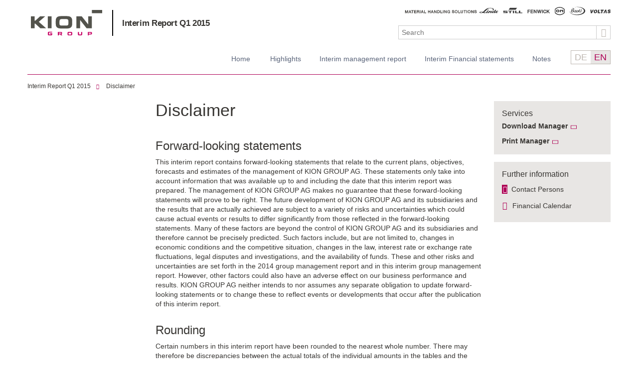

--- FILE ---
content_type: text/html
request_url: https://reports.kiongroup.com/2015/ir/1/servicepages/disclaimer.html
body_size: 3274
content:
<!--[if IE_NEEDS_THIS]><![endif]-->
<!doctype html>
<!--[if lt IE 7 ]> <html lang="en" class="no-js ie ie6 lt-ie10 lt-ie9 lt-ie8 lt-ie7 logged-in"> <![endif]-->
<!--[if IE 7 ]>    <html lang="en" class="no-js ie ie7 lt-ie10 lt-ie9 lt-ie8 logged-in"> <![endif]-->
<!--[if IE 8 ]>    <html lang="en" class="no-js ie ie8 lt-ie10 lt-ie9 logged-in"> <![endif]-->
<!--[if IE 9 ]>    <html lang="en" class="no-js ie ie9 logged-in"> <![endif]-->
<!--[if (gt IE 9)|!(IE)]><!--> <html lang="en" class="no-js logged-in"> <!--<![endif]-->
<!-- made by nexxar! online reporting evolved
     http://www.nexxar.com -->
<head>
  <meta http-equiv="X-UA-Compatible" content="IE=edge, chrome=1"/>
  <meta charset="windows-1252"/>
  <title>Interim Report Q1 2015 | KION GROUP AG - Disclaimer</title>
  
<meta name="description" content="Forward-looking statements; Rounding;  This interim report contains forward-looking statements that relate to the current plans, objectives"/>


<meta name="viewport" content="width=device-width, initial-scale=1.0, user-scalable=yes, maximum-scale=10.0"/>




<meta content="website" property="og:type"/>
<meta content="en_GB" property="og:locale"/>
<meta content="KION GROUP AG Interim Report Q1 2015 - Disclaimer" property="og:title"/>
<meta content="Forward-looking statements; Rounding;  This interim report contains forward-looking statements that relate to the current plans, objectives" property="og:description"/>
<meta name="robots" content="index,follow,noimageclick">

<!-- MENUORDER ::::00.05.00.11.:::: -->
<!-- PAGETITLE ::::Disclaimer:::: -->
<!-- PAGEID ::::21630:::: -->
<!-- PAGELANGUAGE ::::en:::: -->
<!-- PAGEHEADER :::::::: -->

<link rel="sitemap" href="/sitemap.xml" type="text/xml" title="Sitemap"/>
<link rel="Contents"  hreflang="en" href="sitemap.html" type="text/html" title="Sitemap"/>
<link rel="ToC"  hreflang="en" href="sitemap.html" type="text/html" title="Sitemap"/>
<link rel="Help"  hreflang="en" href="help.html" type="text/html" title="Help"/>
<link rel="Start"  hreflang="en" href="../" type="text/html" title="Welcome"/>
<link rel="Search"  hreflang="en" href="search.html" type="text/html" title="Search"/>

<link hreflang="en" href="http://www.nexxar.com/" rev="Made" type="text/html" title="http://www.nexxar.com/"/>

   
<link rel="alternate"  hreflang="de" href="../../../zb/1/serviceseiten/haftungsausschluss.html" type="text/html" title="Haftungsausschluss"/>



<link rel="Next"  hreflang="en" href="disclaimer.html" type="text/html" title="Disclaimer"/>
<link rel="Prev"  hreflang="en" href="disclaimer.html" type="text/html" title="Disclaimer"/>

<link rel="stylesheet"  media="all" href="../../../zb/1/layout/css/helper-classes.css" type="text/css"/>
<link rel="stylesheet"  media="all" href="../layout/css/style.css" type="text/css"/>
<link rel="stylesheet"  media="all" href="tablestyle.css" type="text/css"/>
<link rel="stylesheet"  media="print" href="../layout/css/print.css" type="text/css"/>



<script  src="../layout/js/modernizr.js" type="text/javascript" charset="windows-1252"></script>
<script type="text/javascript">
<!--
var nxr = { 

  page: {
  
    collect: false,
    path: "/servicepages/disclaimer",
    id: 21630,
    _isPrint: false,
    language: "en",
    pageUsesFlash: false,
    useDynaChart: false,
    usePrintManager: true,
    useCollectFiles: true,
    accordion: false,
    useTooltips: true
    
  }
  
};
// -->
</script>

  
  
</head>
<body class="page_serviceseiten_haftungsausschluss site_haftungsausschluss id_21980 serviceseiten haftungsausschluss notes-indexed">
  
  <div class="body-inner-wrapper">
    



<header class="main-header clearfix"><div class="skip_menu" id="backtop">
  <a accesskey="s"  href="#mainContent">Jump to content [AK + s]</a>
  <a accesskey="3"  href="#mainNav">Jump to navigation [AK + 3]</a>
</div>

<!-- LOGO -->
<a target="_blank" href="http://www.kiongroup.com/de/main/homepage.jsp" class="logo hideText" title="opens in new window">KION GROUP AG</a>
<!-- LOGO /-->

<!-- SLOGAN-->
<h2 class="site-title left"><a  hreflang="en" href="../" class="intern">Interim Report Q1 2015</a></h2>
<!-- SLOGAN /-->

<div class="header-right clearfix right">
  <div class="handling-solutions">
    <div class="handling-solutions-png">
      <img width="165"  alt="" src="../layout/img/handling-solutions-1.png" height="40">
      <img width="290"  alt="" src="../layout/img/handling-solutions-2.png" height="40">   
    </div>
    <div class="handling-solutions-svg">
      <img  src="../layout/files/handling-solutions-1-svg.svg"/ alt="">
      <img  src="../layout/files/handling-solutions-2-svg.svg"/ alt="">
    </div>
  </div>

  <div id="meta" class="meta right clearfix">
    <!-- SEARCHFORM -->
<form name="search" action="search.php" method="get" id="search" class="search clearfix" accept-charset="utf-8">
  <label for="searchfield" class="hideBlock">Search</label>
  <input value="" name="q" type="text" class="text left" id="searchfield" title="Search" placeholder="Search"/>

  <button value="submit" name="submit" type="submit" class="icon icon-Lupe" title="Search"><p class="hideText">Search</p></button> 
  <span class="delete-searchinput"></span>
  <div id="suggestform" class="fayt"></div>   
  <a  href="#pagetop" class="top_link hideBlock">to page top</a>
</form>
<!-- SEARCHFORM / -->
  </div>
</div>

<ul class="language clearfix">
  <li class="de ">
    <a  hreflang="de" href="../../../zb/1/serviceseiten/haftungsausschluss.html" class="intern">DE</a>
  </li>
  <li class="en  active">
    <p>EN</p>
  </li>
</ul></header>
<nav id="primary" class="primary clearfix"><!-- NAVIGATION -->
<ul class="clearfix menu"><li class="inpath first"><a  hreflang="en" href="../" class="inpath first"><span>Home</span></a></li>
<li class="inactive first">
  <a  href="../highlights.html">Highlights</a>
  
</li><li class="inactive">
  <a  href="../interim-management-report.html">Interim management report</a>
  
</li><li class="inactive">
  <a  href="../interim-financial-statements.html">Interim Financial statements</a>
  
</li><li class="inactive last">
  <a  href="../notes.html">Notes</a>
  
</li></ul>
<!-- NAVIGATION /--></nav>





<div id="contentContainer" class="content-container clearfix"><div class="breadcrumb-flatnav-wrapper clearfix">
  <div class="breadcrumb">
  <!-- BREADCRUMB -->
  <h2 class="hideBlock">You are here:</h2>
  <ul class="clearfix">
    <li class="first left"><a  hreflang="en" href="../" class="intern">Interim Report Q1 2015</a></li><li class="last left"><a  hreflang="en" href="disclaimer.html" class="last active">Disclaimer</a></li>
  </ul>
  <!-- BREADCRUMB / -->
</div>
</div>




<!-- IPAD_MAIN_CONTENT -->
<article id="mainpanel" role="main">
<!-- IPAD_MAIN_CONTENT / -->
  



  
  
  <!-- SEARCH_QUERYINFO -->
  
  <!-- SEARCH_QUERYINFO / -->
  
  <!-- IPAD_MAIN_CONTENT -->
  
  <h1 id="mainContent">Disclaimer</h1>
  
  
  <div class="content clearfix"><!-- PLAINCONTENT_TO_REPLACE -->
<!-- MAIN_CONTENT -->

<h2>Forward-looking statements</h2>
<p>This interim report contains forward-looking statements that relate to the current plans, objectives, forecasts and estimates of the management of KION GROUP AG. These statements only take into account information that was available up to and including the date that this interim report was prepared. The management of KION GROUP AG makes no guarantee that these forward-looking statements will prove to be right. The future development of KION GROUP AG and its subsidiaries and the results that are actually achieved are subject to a variety of risks and uncertainties which could cause actual events or results to differ significantly from those reflected in the forward-looking statements. Many of these factors are beyond the control of KION GROUP AG and its subsidiaries and therefore cannot be precisely predicted. Such factors include, but are not limited to, changes in economic conditions and the competitive situation, changes in the law, interest rate or exchange rate fluctuations, legal disputes and investigations, and the availability of funds. These and other risks and uncertainties are set forth in the 2014 group management report and in this interim group management report. However, other factors could also have an adverse effect on our business performance and results. KION GROUP AG neither intends to nor assumes any separate obligation to update forward-looking statements or to change these to reflect events or developments that occur after the publication of this interim report.</p>
<h2>Rounding</h2>
<p>Certain numbers in this interim report have been rounded to the nearest whole number. There may therefore be discrepancies between the actual totals of the individual amounts in the tables and the totals shown as well as between the numbers in the tables and the numbers given in the corresponding analyses in the text of the interim report. All percentage changes and key figures were calculated using the underlying data in thousands of euros (&euro;&nbsp;thousand).</p>

<!-- MAIN_CONTENT / -->
<!-- PLAINCONTENT_TO_REPLACE / --></div>
  <!-- IPAD_MAIN_CONTENT / -->
  
<!-- IPAD_MAIN_CONTENT -->
</article>
<!-- IPAD_MAIN_CONTENT / -->
<aside id="sidepanel2" class="sidepanel-2 clearfix">
  
  <!-- Servicebox -->
<div id="serviceBox" class="service box">
  <h4>Services</h4>
  <ul class="collapsible-list clearfix" role="toolbar">
    <li class="dlm-list"><a  href="#" class="switch collapsible complement">Download Manager</a>
<ul class="more-list">
  
  <li><a  hreflang="en" href="filelibrary/files/collection.php" class="intern">Open overview</a></li>
</ul></li>
    <li class="prm-list"><a  href="#" id="printOpener" class="collapsible complement">Print Manager</a>
<ul class="more-list">
  <li><a  hreflang="en" target="_blank" href="disclaimer/print.html" class="print" id="printPopUpOpener" title="opens in new window">Print page</a></li>
  <li><a  hreflang="en" target="_blank" href="printmanager.php?add=/en/servicepages/disclaimer.html" class="print-add" id="printManagerAdd" title="opens in new window">Add page</a></li>
  <li><a  hreflang="en" target="_blank" href="printmanager.php" class="print-open" id="printManagerOpener" title="opens in new window">Open overview</a></li>
</ul></li>
  </ul>
</div>
<!-- Servicebox / --><!-- Linkbox -->
<div id="linkBox" class="link box">
  <h4>Further information</h4>
  <ul class="more-list">
    <li><a target="_blank" href="http://www.kiongroup.com/en/main/investor_relations/ir_contact_services/ir_contact/ir_contact.jsp" class="contact" title="opens in new window">Contact Persons</a></li><li><a target="_blank" href="http://www.kiongroup.com/en/main/investor_relations/financial_calendar/financial_calendar_1.jsp" class="calendar" title="opens in new window">Financial Calendar</a></li>
  </ul>
</div>
<!-- // Linkbox -->
  <!-- HISTORY -->


<div id="historyBox" class="history box hidden">

  <h4>Pages last visited</h4>
  
</div>
<!-- HISTORY / -->
  
</aside></div>
<footer class="clearfix" role="contentinfo">
<div class="pre-footer clearfix"></div>
<hr>
<ul class="page-tools right clearfix">
  <li class="left"><a href="&#109;&#097;&#105;&#108;&#116;&#111;&#58;?subject=KION%20GROUP%20AG%20Interim%20Report%20Q1%202015&amp;body=http://reports.kiongroup.com%2F2015%2Fir%2F1%2Fservicepages%2Fdisclaimer.html" class="icon icon-mail"><p class="hideText">Recommend</p></a></li><li class="left"><a  hreflang="en" target="_blank" href="disclaimer/print.html" class="icon icon-Printer" id="printPopUpOpener" title="opens in new window"><p class="hideText">Print page</p></a></li>
</ul>
<div class="top-button">
  <span class="icon icon-top_button"></span>
</div>
<ul class="menu left clearfix">
  <li class="copyright-desktop"><p>Copyright &copy; 2015 KION GROUP AG</p></li>
  <li><a target="_blank" href="http://www.kiongroup.com/en/main/service/terms_of_use/terms_of_use_1.jsp" class="extern" title="opens in new window">Terms of Use</a></li>
  <li><a target="_blank" href="http://www.kiongroup.com/en/main/service/privacy_statement/privacy_statement_1.jsp" class="extern" title="opens in new window">Privacy Statement</a></li>
  <li><a target="_blank" href="http://www.kiongroup.com/en/main/service/legal_notice/legal_notice_1.jsp" class="extern" title="opens in new window">Legal Notice</a></li>      
  <li><a  hreflang="en" href="sitemap.html" class="intern">Sitemap</a></li>
  <li><a  hreflang="en" href="disclaimer.html" class="intern">Disclaimer</a></li>
</ul>
<div class="copyright-mobile clearfix"><p>Copyright &copy; 2015 KION GROUP AG</p></div>
</footer>
  </div>
  

  <script  src="../layout/js/nxr.js" type="text/javascript" charset="windows-1252"></script>
<script  src="../layout/js/mobile.js" type="text/javascript" charset="windows-1252"></script>





<script type="text/javascript">
<!--//




// -->
</script>
  
  
</body>
</html>


--- FILE ---
content_type: text/css
request_url: https://reports.kiongroup.com/2015/ir/1/layout/css/style.css
body_size: 24885
content:
*{margin:0;padding:0}article,aside,details,figcaption,figure,footer,header,hgroup,nav,section{display:block}audio,canvas,video{display:inline-block;*display:inline;*zoom:1}audio:not([controls]){display:none}[hidden],.hidden{display:none}html{font-size:125%;-webkit-text-size-adjust:100%;-ms-text-size-adjust:100%;margin-bottom:.1px}html,button,input,select,textarea{font-family:Arial,Helvetica,sans-serif;color:#333;zoom:1}body{font-size:.5em;line-height:1.4;color:#383633}img{border:0;vertical-align:bottom}html:not(.lt-ie9):not(.no-svg) img.has-vector-replacement,html.svg img.has-vector-replacement{display:none !important}html.no-svg img.is-vector-replacement,html.lt-ie9 img.is-vector-replacement{display:none !important}:focus{outline:0}a{color:#383633;text-decoration:none}a:hover{color:#ae0055}a:hover,a:active,area:focus,area:active{outline:0}a.dummyLink{cursor:default;color:#333;text-decoration:none;outline:0}ul,ol{*zoom:1;list-style:none;list-style-image:none}abbr[title]{border-bottom:1px dotted}b,strong{font-weight:bold}dfn{font-style:italic}hr{display:block;height:1px;border:0;border-bottom:1px solid #ccc;margin:1em 0;padding:0;clear:both}ins{background:#ff9;color:#000;text-decoration:none}mark{background:#ff0;color:#000;font-style:italic;font-weight:bold}q{quotes:none}q:before,q:after{content:"";content:none}small{font-size:85%}sub,sup{font-size:.7em;line-height:0;position:relative;vertical-align:baseline}sup{top:-0.5em}sub{bottom:-0.25em}table sup{position:static;vertical-align:super}table sub{position:static;vertical-align:sub}button{border:0 none;border-radius:0;-webkit-border-radius:0;-webkit-appearance:none}h1,h2,h3,h4,h5,h6{font-weight:500;line-height:1.1}h1,h2,h3{padding-top:20px;padding-bottom:10px}h4,h5,h6{padding-top:10px;padding-bottom:10px}h1{font-size:3.4em;padding:0 0 40px 0}h2{font-size:24px;padding-top:0}.was-uns-bewegt-unsere-kunden .content h2{font-size:18px}.was-uns-bewegt-unsere-kunden .content h1{font-size:22px;padding:0 0 10px 0}h3{font-size:18px}h4{font-size:16px;padding-top:0}h5{font-size:1.6em}h6{font-size:1.2em}p+h2,ul+h2{padding-top:20px}.spreadsheet+h2{padding-top:15px}.clear{clear:both}.clearfix:before,.clearfix:after{content:" ";display:table}.clearfix:after{clear:both}.lt-ie8 .clearfix{zoom:1}.hideBlock{display:block;position:absolute;left:-9999em}.hideText{text-indent:-999em}.left,.floatleft{float:left}.right,.floatright{float:right}.hideAccessable{display:block;position:absolute;left:-9999em}area{outline:0}.half{width:50%}.third{width:33.3333%}.color-red{color:#ae0055}.spreadsheet,.tabelle{overflow-x:auto}.lt-ie8 .spreadsheet,.lt-ie8 .tabelle{overflow-x:visible}.flaps-container{overflow-x:auto;transition:box-shadow .4s}.flaps-control{font-size:10px;height:0;position:relative;z-index:5}.flap{background:rgba(0,0,0,0.6);color:#fff;display:block;font:5em FontAwesome;-webkit-font-smoothing:antialiased;-moz-osx-font-smoothing:grayscale;height:1em;line-height:1em;overflow:hidden;position:absolute;text-align:center;text-decoration:none;transition:opacity .4s,width .4s;top:2em;width:1em}.flaps-control .hide{opacity:0;width:.4em}.flap-left{left:0}.flap-right{right:0}.stuck{position:fixed;top:0;width:100%}.columns.double .column,.columns-double .column{width:48%;float:right}.columns.triple .column,.columns-triple .column{width:30.6666%;float:left;margin:0 0 0 4%}.columns.quadruple .column,.columns-quadruple .column{width:22%;float:left;margin:0 0 0 4%}.columns.double .column:first-child{float:left}.columns.triple .column:first-child,.columns.quadruple .column:first-child{margin:0}.lt-ie9 .columns.quadruple .column,.columns-quadruple .column{width:21.9%}.columns-triple .column{overflow:hidden}.columns-quadruple .column{float:expression(this.previousSibling == null ? 'left':'right')}.columns-triple .column,.columns-quadruple .column{margin-left:expression(this.previousSibling == null ? '0':'4%')}.columns .column.one-half{width:48%}.columns .column.one-third{width:30.6666%}.columns .column.two-third{width:65.3333%}.columns .column.one-fourth{width:22%}.columns .column.three-fourth{width:74%}.columns .column.one-fifth{width:16.8%}.columns .column.two-fifth{width:37.3%}.columns .column.three-fifth{width:58.4%}.columns .column.four-fifth{width:79.2%}.columns .column.one-sixth{width:13.3333%}.columns .column.two-sixth{width:30.6666%}.columns .column.four-sixth{width:69.3333%}.columns .column.five-sixth{width:86.6666%}body{background:#fff;margin:0 auto !important;max-width:123em;padding:0 1.5em}.lt-ie9 body{min-width:120em}.body-inner-wrapper{position:relative;width:100%;height:100%;overflow:hidden}*,*:before,*:after{-webkit-box-sizing:border-box;-moz-box-sizing:border-box;box-sizing:border-box}.chart-generator *,.chart-generator *:before,.chart-generator *:after{-webkit-box-sizing:content-box;-moz-box-sizing:content-box;box-sizing:content-box}header.main-header{position:relative;padding:.5em 1.5em;background:#fff}.content-container{margin:0 1.5em .5em;padding-top:1.5em;border-top:1px solid #ae0055}footer[role=contentinfo]{margin:0 1.5em;padding:1em 0}.content-container>article{float:left;margin:0 2%;padding:2.2em 0 0;width:56%}.lt-ie8 .content-container>article{width:56%}.serviceseiten .content-container>article{margin-left:22%}.lt-ie8 .serviceseiten .content-container>article{margin-left:22%}.breadcrumb-flatnav-wrapper .flatnav{float:right}.breadcrumb-flatnav-wrapper .breadcrumb{float:left}.sidepanel-1{float:left;padding:2.2em 0 0;width:20%}.sidepanel-2{float:right;position:relative;padding:2.2em 0 0;width:20%}@font-face{font-family:'KION_Iconfont';src:url(../files/kion_webseite-icons.eot);src:url(../files/kion_webseite-icons.eot?#iefix) format("embedded-opentype"),url(../files/kion_webseite-icons.woff) format("woff"),url(../files/kion_webseite-icons.ttf) format("truetype"),url(../files/kion_webseite-icons.svg?#KION_Iconfont) format("svg");font-weight:normal;font-style:normal}.flatnav .icon-Link_back_button:after,.flatnav .icon-Link_button:after,.icon:before{font-family:'KION_Iconfont';display:inline-block;vertical-align:middle;line-height:1;font-weight:normal;font-style:normal;text-rendering:optimizeLegibility;-webkit-font-smoothing:antialiased;-moz-osx-font-smoothing:grayscale;font-size:14px;color:#bdb6b0;vertical-align:0}.icon .hideText{width:0;height:0;margin:0;padding:0}.icon-Calendar:before{content:"\f101"}.icon-Home:before{content:"\f102"}.icon-KION_Group_Logo_pos:before{content:"\f103"}.icon-Link_back_button:before{content:"\f104"}.icon-Link_button:before{content:"\f105"}.icon-Lupe:before{content:"\f106";font-size:17px}.icon-Minus:before{content:"\f107"}.icon-Printer:before{content:"\f108";font-size:16px}.icon-Printer:hover:before{color:#ae0055}.icon-arrow-bold-r:before{content:"\f109"}.icon-bullet:before{content:"\f10a"}.icon-close:before{content:"\f10b"}.icon-download:before{content:"\f10c"}.icon-excel:before{content:"\f10d"}.icon-image:before{content:"\f10e"}.icon-mail:before{content:"\f10f";font-size:10px}.icon-mail:hover:before{color:#ae0055}.icon-menu_button:before{content:"\f110"}.icon-outlook:before{content:"\f111"}.icon-pdf:before{content:"\f112"}.icon-powerpoint:before{content:"\f113"}.icon-search_button:before{content:"\f114"}.icon-top_button:before{content:"\f115"}.icon-twitter:before{content:"\f116"}.icon-word:before{content:"\f117"}.icon-x:before{content:"\f118"}@font-face{font-family:'Glyphicons Halflings';src:url(../files/glyphicons-halflings-regular.eot);src:url(../files/glyphicons-halflings-regular.eot?#iefix) format('embedded-opentype'),url(../files/glyphicons-halflings-regular.woff) format('woff'),url(../files/glyphicons-halflings-regular.ttf) format('truetype'),url(../files/glyphicons-halflings-regular.svg#glyphicons_halflingsregular) format('svg')}.glyphicon{position:relative;display:inline-block;font-family:'Glyphicons Halflings';font-style:normal;font-weight:normal;line-height:1;-webkit-font-smoothing:antialiased;-moz-osx-font-smoothing:grayscale}.glyphicon-asterisk:before{content:"\2a"}.glyphicon-plus:before{content:"\2b"}.glyphicon-euro:before{content:"\20ac"}.glyphicon-minus:before{content:"\2212"}.glyphicon-cloud:before{content:"\2601"}.glyphicon-envelope:before{content:"\2709"}.glyphicon-pencil:before{content:"\270f"}.glyphicon-glass:before{content:"\e001"}.glyphicon-music:before{content:"\e002"}.glyphicon-search:before{content:"\e003"}.glyphicon-heart:before{content:"\e005"}.glyphicon-star:before{content:"\e006"}.glyphicon-star-empty:before{content:"\e007"}.glyphicon-user:before{content:"\e008"}.glyphicon-film:before{content:"\e009"}.glyphicon-th-large:before{content:"\e010"}.glyphicon-th:before{content:"\e011"}.glyphicon-th-list:before{content:"\e012"}.glyphicon-ok:before{content:"\e013"}.glyphicon-remove:before{content:"\e014"}.glyphicon-zoom-in:before{content:"\e015"}.glyphicon-zoom-out:before{content:"\e016"}.glyphicon-off:before{content:"\e017"}.glyphicon-signal:before{content:"\e018"}.glyphicon-cog:before{content:"\e019"}.glyphicon-trash:before{content:"\e020"}.glyphicon-home:before{content:"\e021"}.glyphicon-file:before{content:"\e022"}.glyphicon-time:before{content:"\e023"}.glyphicon-road:before{content:"\e024"}.glyphicon-download-alt:before{content:"\e025"}.glyphicon-download:before{content:"\e026"}.glyphicon-upload:before{content:"\e027"}.glyphicon-inbox:before{content:"\e028"}.glyphicon-play-circle:before{content:"\e029"}.glyphicon-repeat:before{content:"\e030"}.glyphicon-refresh:before{content:"\e031"}.glyphicon-list-alt:before{content:"\e032"}.glyphicon-lock:before{content:"\e033"}.glyphicon-flag:before{content:"\e034"}.glyphicon-headphones:before{content:"\e035"}.glyphicon-volume-off:before{content:"\e036"}.glyphicon-volume-down:before{content:"\e037"}.glyphicon-volume-up:before{content:"\e038"}.glyphicon-qrcode:before{content:"\e039"}.glyphicon-barcode:before{content:"\e040"}.glyphicon-tag:before{content:"\e041"}.glyphicon-tags:before{content:"\e042"}.glyphicon-book:before{content:"\e043"}.glyphicon-bookmark:before{content:"\e044"}.glyphicon-print:before{content:"\e045"}.glyphicon-camera:before{content:"\e046"}.glyphicon-font:before{content:"\e047"}.glyphicon-bold:before{content:"\e048"}.glyphicon-italic:before{content:"\e049"}.glyphicon-text-height:before{content:"\e050"}.glyphicon-text-width:before{content:"\e051"}.glyphicon-align-left:before{content:"\e052"}.glyphicon-align-center:before{content:"\e053"}.glyphicon-align-right:before{content:"\e054"}.glyphicon-align-justify:before{content:"\e055"}.glyphicon-list:before{content:"\e056"}.glyphicon-indent-left:before{content:"\e057"}.glyphicon-indent-right:before{content:"\e058"}.glyphicon-facetime-video:before{content:"\e059"}.glyphicon-picture:before{content:"\e060"}.glyphicon-map-marker:before{content:"\e062"}.glyphicon-adjust:before{content:"\e063"}.glyphicon-tint:before{content:"\e064"}.glyphicon-edit:before{content:"\e065"}.glyphicon-share:before{content:"\e066"}.glyphicon-check:before{content:"\e067"}.glyphicon-move:before{content:"\e068"}.glyphicon-step-backward:before{content:"\e069"}.glyphicon-fast-backward:before{content:"\e070"}.glyphicon-backward:before{content:"\e071"}.glyphicon-play:before{content:"\e072"}.glyphicon-pause:before{content:"\e073"}.glyphicon-stop:before{content:"\e074"}.glyphicon-forward:before{content:"\e075"}.glyphicon-fast-forward:before{content:"\e076"}.glyphicon-step-forward:before{content:"\e077"}.glyphicon-eject:before{content:"\e078"}.glyphicon-chevron-left:before{content:"\e079"}.glyphicon-chevron-right:before{content:"\e080"}.glyphicon-plus-sign:before{content:"\e081"}.glyphicon-minus-sign:before{content:"\e082"}.glyphicon-remove-sign:before{content:"\e083"}.glyphicon-ok-sign:before{content:"\e084"}.glyphicon-question-sign:before{content:"\e085"}.glyphicon-info-sign:before{content:"\e086"}.glyphicon-screenshot:before{content:"\e087"}.glyphicon-remove-circle:before{content:"\e088"}.glyphicon-ok-circle:before{content:"\e089"}.glyphicon-ban-circle:before{content:"\e090"}.glyphicon-arrow-left:before{content:"\e091"}.glyphicon-arrow-right:before{content:"\e092"}.glyphicon-arrow-up:before{content:"\e093"}.glyphicon-arrow-down:before{content:"\e094"}.glyphicon-share-alt:before{content:"\e095"}.glyphicon-resize-full:before{content:"\e096"}.glyphicon-resize-small:before{content:"\e097"}.glyphicon-exclamation-sign:before{content:"\e101"}.glyphicon-gift:before{content:"\e102"}.glyphicon-leaf:before{content:"\e103"}.glyphicon-fire:before{content:"\e104"}.glyphicon-eye-open:before{content:"\e105"}.glyphicon-eye-close:before{content:"\e106"}.glyphicon-warning-sign:before{content:"\e107"}.glyphicon-plane:before{content:"\e108"}.glyphicon-calendar:before{content:"\e109"}.glyphicon-random:before{content:"\e110"}.glyphicon-comment:before{content:"\e111"}.glyphicon-magnet:before{content:"\e112"}.glyphicon-chevron-up:before{content:"\e113"}.glyphicon-chevron-down:before{content:"\e114"}.glyphicon-retweet:before{content:"\e115"}.glyphicon-shopping-cart:before{content:"\e116"}.glyphicon-folder-close:before{content:"\e117"}.glyphicon-folder-open:before{content:"\e118"}.glyphicon-resize-vertical:before{content:"\e119"}.glyphicon-resize-horizontal:before{content:"\e120"}.glyphicon-hdd:before{content:"\e121"}.glyphicon-bullhorn:before{content:"\e122"}.glyphicon-bell:before{content:"\e123"}.glyphicon-certificate:before{content:"\e124"}.glyphicon-thumbs-up:before{content:"\e125"}.glyphicon-thumbs-down:before{content:"\e126"}.glyphicon-hand-right:before{content:"\e127"}.glyphicon-hand-left:before{content:"\e128"}.glyphicon-hand-up:before{content:"\e129"}.glyphicon-hand-down:before{content:"\e130"}.glyphicon-circle-arrow-right:before{content:"\e131"}.glyphicon-circle-arrow-left:before{content:"\e132"}.glyphicon-circle-arrow-up:before{content:"\e133"}.glyphicon-circle-arrow-down:before{content:"\e134"}.glyphicon-globe:before{content:"\e135"}.glyphicon-wrench:before{content:"\e136"}.glyphicon-tasks:before{content:"\e137"}.glyphicon-filter:before{content:"\e138"}.glyphicon-briefcase:before{content:"\e139"}.glyphicon-fullscreen:before{content:"\e140"}.glyphicon-dashboard:before{content:"\e141"}.glyphicon-paperclip:before{content:"\e142"}.glyphicon-heart-empty:before{content:"\e143"}.glyphicon-link:before{content:"\e144"}.glyphicon-phone:before{content:"\e145"}.glyphicon-pushpin:before{content:"\e146"}.glyphicon-usd:before{content:"\e148"}.glyphicon-gbp:before{content:"\e149"}.glyphicon-sort:before{content:"\e150"}.glyphicon-sort-by-alphabet:before{content:"\e151"}.glyphicon-sort-by-alphabet-alt:before{content:"\e152"}.glyphicon-sort-by-order:before{content:"\e153"}.glyphicon-sort-by-order-alt:before{content:"\e154"}.glyphicon-sort-by-attributes:before{content:"\e155"}.glyphicon-sort-by-attributes-alt:before{content:"\e156"}.glyphicon-unchecked:before{content:"\e157"}.glyphicon-expand:before{content:"\e158"}.glyphicon-collapse-down:before{content:"\e159"}.glyphicon-collapse-up:before{content:"\e160"}.glyphicon-log-in:before{content:"\e161"}.glyphicon-flash:before{content:"\e162"}.glyphicon-log-out:before{content:"\e163"}.glyphicon-new-window:before{content:"\e164"}.glyphicon-record:before{content:"\e165"}.glyphicon-save:before{content:"\e166"}.glyphicon-open:before{content:"\e167"}.glyphicon-saved:before{content:"\e168"}.glyphicon-import:before{content:"\e169"}.glyphicon-export:before{content:"\e170"}.glyphicon-send:before{content:"\e171"}.glyphicon-floppy-disk:before{content:"\e172"}.glyphicon-floppy-saved:before{content:"\e173"}.glyphicon-floppy-remove:before{content:"\e174"}.glyphicon-floppy-save:before{content:"\e175"}.glyphicon-floppy-open:before{content:"\e176"}.glyphicon-credit-card:before{content:"\e177"}.glyphicon-transfer:before{content:"\e178"}.glyphicon-cutlery:before{content:"\e179"}.glyphicon-header:before{content:"\e180"}.glyphicon-compressed:before{content:"\e181"}.glyphicon-earphone:before{content:"\e182"}.glyphicon-phone-alt:before{content:"\e183"}.glyphicon-tower:before{content:"\e184"}.glyphicon-stats:before{content:"\e185"}.glyphicon-sd-video:before{content:"\e186"}.glyphicon-hd-video:before{content:"\e187"}.glyphicon-subtitles:before{content:"\e188"}.glyphicon-sound-stereo:before{content:"\e189"}.glyphicon-sound-dolby:before{content:"\e190"}.glyphicon-sound-5-1:before{content:"\e191"}.glyphicon-sound-6-1:before{content:"\e192"}.glyphicon-sound-7-1:before{content:"\e193"}.glyphicon-copyright-mark:before{content:"\e194"}.glyphicon-registration-mark:before{content:"\e195"}.glyphicon-cloud-download:before{content:"\e197"}.glyphicon-cloud-upload:before{content:"\e198"}.glyphicon-tree-conifer:before{content:"\e199"}.glyphicon-tree-deciduous:before{content:"\e200"}nav a{text-decoration:none}#primary{position:relative;text-align:right;padding-right:11.5em;background:#fff}.menu-lang-wrapper{float:right;clear:both}.primary .menu{display:inline-block}.primary .menu li{display:inline-block;margin-left:-3px}.primary .menu>li.inpath a,.primary .menu>li.active a{background:#e8e6e4}.serviceseiten .primary .menu>li.inpath a{background:0}.willkommen .primary .menu>li.inpath a{background:#e8e6e4}.lt-ie8 .primary .menu li{zoom:1;*display:inline}.primary .menu>li:first-child{background-image:none}.primary .menu a{color:#596379;display:inline-block;font-size:1.4em;line-height:1.6em;padding:13px 20px 20px 20px;vertical-align:bottom}.primary .menu a:hover,.primary .menu .active a{background:#e8e6e4}.meta{position:relative;margin-bottom:1em;display:block}.search{position:relative}.search input{border:1px solid #ccc;color:#596379;display:block;font-size:1.4em;height:28px;padding:0 .4545em;width:398px;-webkit-appearance:none;border-radius:0}.search button{background:0;border:1px solid #ccc;border-width:1px 1px 1px 0;cursor:pointer;display:block;height:28px;margin:0;padding:0;width:28px;float:left}.search button:hover{background:#e8e6e4}.search button:hover:before{color:#ae0055}.delete-searchinput{color:#bdb6b0;position:absolute;top:6px;right:38px;z-index:10;font-size:14px;border-color:#fff;display:none;cursor:pointer}.delete-searchinput:before{content:"\f118";font-family:'KION_Iconfont'}.fayt{background-color:#fff;border:1px solid #ccc;border-top:0;display:none;margin:4px 0 0 0;padding:15px 10px;position:absolute;right:0;top:2.4em;width:100%;z-index:1000}.lt-ie9 .fayt{border:1px solid #ccc}.fayt a{display:block;font-size:1.4em;margin:.25em 0 0}.fayt a .selectedText{font-weight:bold}.fayt a .hitcounter{margin-left:5px}.fayt li:first-child a{margin-top:0}aside .menu a{border-top:1px solid #fff}aside .menu li.inpath+li a,aside .menu li.active:not(.leaf)+li a{border-top:0}aside .menu .sublevel a{border-top:1px solid #bdb6b0}aside .menu a{display:block;font-size:1.4em;margin:0 15px;padding:.3846em 0}aside .menu .first>a,aside .menu .sublevel .sublevel a{border:0}aside .sublevel .sublevel a{padding-bottom:.1923em;padding-top:.1923em}aside .menu ul{background-color:#fff;padding-left:15px}aside .menu ul a{margin-left:0;padding-left:15px}aside .menu ul ul{padding-bottom:.5em}aside .menu ul ul ul{padding-left:.5em}aside .menu .active>a,aside .menu .active>a:hover{color:#ae0055;font-weight:bold}aside .secondary{margin:0;padding:15px 0}aside .secondary h4{margin-left:15px;margin-right:15px}footer .menu{display:inline-block;padding:0;margin-left:1.25em}footer .menu li{display:inline-block;padding:0 0 5px 0}.lt-ie8 footer .menu li{display:inline}footer .menu li+li{padding-left:25px}footer .menu li:first-child{border-left:0}footer .menu li a,footer .menu li p{font-size:1.4em;line-height:1em}footer .page-tools{margin:0 0 0 .5em;padding:0 1.25em 0 0}footer .page-tools li+li{padding:0 0 0 1.5em}footer .flatnav{float:right}.copyright-mobile{font-size:1.4em;line-height:1em}.copyright-mobile{display:none}.top-button{width:50px;height:50px;position:fixed;bottom:50px;right:0;opacity:.7;background-color:#bdb6b0;display:none;cursor:pointer;visibility:visible;z-index:10}.top-button .icon:before{color:#ae0055;font-size:32px;margin:10px 0 0 -1px}aside .flatnav{margin:0 0 1.5em 0}.flatnav{font-size:1.4em;line-height:1.1}.flatnav p{margin:0 5px}.flatnav .icon-Link_button:before{display:none}.flatnav .icon-Link_button:after{content:"\f105";margin-left:10px;color:#383633;display:inline-block}.win .flatnav .icon-Link_button:after,.win .flatnav .icon-Link_back_button:before{vertical-align:-1px}.flatnav .icon-Link_back_button:before{content:"\f104";margin-right:10px;color:#383633;text-align:right;width:19px;display:inline-block}.flatnav .icon-Link_button:hover:after,.flatnav .icon-Link_back_button:hover:before{color:#ae0055}.flatnav .icon-Link_button.right span{float:left}.breadcrumb{padding:0 100px 0 0}.breadcrumb ul{margin:0;padding:0}.breadcrumb li+li:before,.breadcrumb li+li i{content:"\f105";font-family:'KION_Iconfont';padding:0 14px 0 11px;color:#ae0055}.breadcrumb a{font-size:1.2em}.language{position:absolute;border:1px solid #bdb6b0;display:inline-block;vertical-align:top;margin-top:5px;margin-left:30px;right:1.5em;bottom:-35px;z-index:10}.language li{float:left;vertical-align:top}.language li:first-child{margin:0}.language a,.language p{display:block;padding:.5px 7px;font-size:18px;text-transform:uppercase;color:#bdb6b0;margin-right:0}.language .de.active>*,.language .de>*:hover{background:#e8e6e4;color:#ae0055}.language .en.active>*,.language .en>*:hover{background:#e8e6e4;color:#ae0055}.skip_menu a{position:absolute;left:-999em;top:0}.skip_menu a:focus,.skip_menu a:active{left:0;top:3.5em;display:block;padding:0 .5em;line-height:2;color:#111;font-weight:bold;letter-spacing:.01em;background-color:#fff;border:1px solid #333;-webkit-box-shadow:0 0 0 10px rgba(0,0,0,0.5);box-shadow:0 0 0 10px rgba(0,0,0,0.5);text-decoration:none}.box{background:#e8e6e4;border:1px solid #e8e6e4;margin:0 0 1.5em;padding:1.5em}.box h4{padding:0 0 .5em;margin:0}.file-listing{margin:0 0 0 1em}.file-library li:before,.file-list li:before{display:none}.chart-gen.box a{display:block}.chart-gen.box a:hover{color:#333}.chart-gen.box h4{margin-bottom:0;padding-bottom:10px}.chart-gen.box img{padding:0 0 1em 0;width:100%;height:auto}.chart-gen.box span{display:block;font-size:1.4em}.chart-gen.box .description{padding:0 0 .4167em}.chart-gen.box .more{padding-bottom:0}.highslide-dimming{background:#fff}.highslide-wrapper,.highslide-body{background:#fff}.highslide-heading header{height:2em;padding:2em}.print-popup .highslide-heading header{padding-bottom:0}.highslide-loading{display:block;color:#333;font-weight:bold;text-transform:uppercase;text-decoration:none;padding:.3em .3em .3em 2.2em;border:1px solid #fff;background-color:#fff;background-image:url(../img/hslide_loader_white.gif);background-repeat:no-repeat;background-position:.3em .3em}.imagepopup .highslide-image{padding:2em}.tooltipXPH{background:#fff;background:rgba(255,255,255,0.9);border:1px solid #676767;padding:.3em .5em}.boxshadow .tooltipXPH{border:0;-webkit-box-shadow:0 0 5px 0 rgba(0,0,0,0.25);box-shadow:0 0 5px 0 rgba(0,0,0,0.25)}.tooltip{width:32em;background:#fff;background:rgba(255,255,255,0.9);border:1px solid #676767}.boxshadow .tooltip{border:0;-webkit-box-shadow:0 0 5px 0 rgba(0,0,0,0.25);box-shadow:0 0 5px 0 rgba(0,0,0,0.25)}.tooltip .tooltipForeground{padding:1em}.tooltip .tooltipTitle{width:75%;float:left;font-weight:bold}.tooltip .buttonClose{width:17%;float:right}.tooltip .tooltipBody{clear:both}.lipstick{color:#ae0055}.icon{display:block}.more,.more-list a{display:block;font-size:1.4em;padding:.4167em 0;padding-left:25px}#linkBox .more-list .intern:before,.spreadsheet .verweisextern:before,.content .extern:before,.more:before,.more-list a:before,.more i,.more-list a i{content:"\f109";font-family:'KION_Iconfont';color:#fff;background:#ae0055;padding:2px 1px 1px 2px;margin-right:8px;margin-left:-25px}.more.uppercase{color:#ae0055;text-transform:uppercase}.spreadsheet .verweisextern:before,.content .extern:before{margin-left:0;margin-right:5px}.win .more:before,.win .more-list a:before{padding:2px 1px 0 2px}.lt-ie8 .more,.lt-ie8 .more-list a{zoom:expression(this.runtimeStyle['zoom'] = '1',this.innerHTML = '<i>&#xf109;</i>'+this.innerHTML)}.content .intern,.more.intern,.more-list .intern{padding-left:0}.more.intern:before,.more-list .intern:before{display:none}#linkBox .more-list .intern:before{display:inline-block;line-height:1.1}#linkBox .more-list .intern{padding-left:25px}.spreadsheet .verweisintern:after,.content .intern:after,.more.intern:after,.more-list .intern:after{content:"\f105";font-family:'KION_Iconfont';color:#ae0055;margin-left:5px}#linkBox .more-list .intern:after{display:none}.content .intern:after{padding:0;margin-right:5px}.icon.close:hover:before,.icon.remove:hover:before,.icon.print:hover:before,.more:hover{color:#ae0055}.icon.close:before{content:"\f118";font-family:'KION_Iconfont'}.icon.remove:before{content:"\f118";font-family:'KION_Iconfont'}.icon.print:before{content:"\f108";font-family:'KION_Iconfont';margin-right:5px;font-size:16px;line-height:1.1}a.calendar:before{content:"\f101";background:0;color:#ae0055;font-size:16px;position:relative;left:-1px}.icon.email{background:url(../img/tools.png) no-repeat}.icon.pdf{background:url(../img/icon-pdf.png) no-repeat}.icon.xls{background:url(../img/icon-xls.png) no-repeat}.collapsible-list .active>li{padding-top:.8333em}.collapsible-list .active>li:first-child{padding-top:0}.collapsible-list li ul{max-height:0;overflow:hidden;transition:.5s;-webkit-transition:.5s}.collapsible-list .active ul{max-height:20em}.collapsible-list ul a{background-position:1em .25em;font-weight:normal;padding:3px 0 3px 17px}.collapsible-list .prm-list{margin-top:10px}.collapsible-list .added a,.collapsible-list .prm-list ul a{padding:3px 0 3px 42px !important}.collapsible-list .dlm-list ul a{padding:3px 0 3px 17px}.collapsible-list ul ul a{background-position:1.1em .15em}.collapsible-list .added{margin:0 0 .5em}.collapsible.complement{font-size:14px;font-weight:bold}.collapsible.complement:after{content:"\f105";font-family:'KION_Iconfont';color:#ae0055;margin-left:8px;display:inline-block;-ms-transform:rotate(90deg);-webkit-transform:rotate(90deg);transform:rotate(90deg);vertical-align:middle;font-weight:normal}.white-bg{background-color:#fff}.audited{background:#8dc641;padding:.5em;margin:0 0 .5em 0;text-align:center;clear:both}.audited a{color:#FFF;font-weight:bold}table.highlight .hover,table.highlight .active{background:#8dc641;color:#fff}.tablepopup .icon.icon-Lupe{display:inline-block}.tablepopup .icon.icon-Lupe:before{color:#ae0055}.body-overlay.active{display:block}.video-container video{width:100%}#nxrMenuBar .more:before{display:none}body.editor{margin:0}.editor .flatnav{display:none}article[role=main]>.content{clear:both}.content p{font-size:14px;margin:0 0 10px 0}.content .bild,.content .spreadsheet{margin:0 0 1.5em}.content img{max-width:100%;height:auto}.lt-ie9 .bild_floatright img,.lt-ie9 .bericht-des-aufsichsrats img{max-width:none}.content ol{list-style:decimal;padding-left:2em}.content ol ol,.content ul ol{list-style:lower-latin}.content ul{padding-bottom:1em}.content li{font-size:1.4em;padding:0 0 5px 16px}.content li li{font-size:1em}.content ol li{padding-left:0}.content ul li{list-style:none}.content ul li:before{content:"\f10a";font-family:'KION_Iconfont';font-size:17px;color:#ae0055;margin-left:-19px;margin-right:2px}.content ul.print-basket li:before,.chart-generator .content ul li:before,.sitemap .content ul li:before{display:none}.content dt{font-size:1.4em}.spalten:before,.spalten:after{content:" ";display:table}.spalten:after{clear:both}.lt-ie9 .spalten{zoom:1}.spalte_halb{margin-left:4%;width:48%;float:left}.spalte_halb:first-child{margin-left:0}.lt-ie8 .spalte_halb:first-child{width:47.98%}.spalte_drittel{width:31.3333%;float:left;margin:0 0 0 3%}.spalte_drittel:first-child{margin-left:0}.lt-ie8 .spalte_drittel:first-child{width:31.13%}.content td.beginnSpalten{padding:0 2.4em 0 0;width:360px}.content td.spaltenwechsel{width:180px;vertical-align:top;font-size:1.1em;color:#555}.content td.spaltenwechsel h1{display:block;font-size:1.6em;padding:0;margin:0 0 1.6em 0;color:#006}.content .image.left,.content .image.floatleft{margin:.25em 1em 1.5em 0}.content .image.right,.content .image.floatright{margin:.25em 0 1.5em 1em}.content .image .bild{margin:0}.content .image .caption,.content .image .bildunterschrift{font-size:1.4em;padding-top:.8333em}.spreadsheet{overflow-x:auto}table.spalte_halb,table.spalte_zwDrittel,table.spalte_drittel,table.spalte_drViertel,table.spalte_viertel{margin:0 0 0 -15px;table-layout:fixed}td.spalte_halb,td.spalte_zwDrittel,td.spalte_drittel,td.spalte_drViertel,td.spalte_viertel{padding:0 0 0 15px}td.spalte_halb{width:50%}td.spalte_zwDrittel{width:67%}td.spalte_drittel{width:33%}td.spalte_drViertel{width:75%}td.spalte_viertel{width:25%}.imagepopup{position:relative}.imagepopup:before{width:50px;height:50px;background:#e8e6e4;position:relative;float:right;display:block;color:#ae0055;text-align:center;font-size:21px;line-height:50px}.imagepopup span{margin:0 0 .5em}.acc-wrapper{clear:both}.acc-wrapper .accordion{padding:2.0 1.5em 1.5em 1.5em}.acc-wrapper+.acc-wrapper{margin-top:5px}.content .acc-title{color:#333;margin:0;background:#e8e6e4;font-size:1.8em}.verguetung-des-vorstands .content .acc-title{font-size:12px;padding:12px 35px 12px 15px}.acc-title{cursor:pointer;font-weight:normal;padding:10px 35px 10px 15px;position:relative}.acc-title:hover{color:#ae0055}.download-listing .expandable:before,.download-listing .expandable i,.acc-title:before,.acc-title i{content:'\e114';font-family:'Glyphicons Halflings';position:absolute;right:15px;top:12px;font-size:16px;color:#ae0055}.download-listing .active .expandable:before,.download-listing .active .expandable i,.acc-title.acc-opened:before,.acc-title.acc-opened i{content:'\e113'}.lt-ie8 .download-listing .expandable,.lt-ie8 .acc-title{zoom:expression(this.runtimeStyle['zoom'] = '1',this.innerHTML = '<i>&#xe004;</i>'+this.innerHTML)}.lt-ie8 .download-listing .active .expandable,.lt-ie8 .acc-title.acc-opened{zoom:expression(this.runtimeStyle['zoom'] = '1',this.innerHTML = '<i>&#xe006;</i>'+this.innerHTML)}.acc-title>span{display:block;padding:0 1em 0 0}.content .nothing{margin-top:1.6667em}.file-library{margin:0 0 3em;position:relative}.file-library.active{background-color:#e8e6e4}.file-library .inner{padding:1.5em}.file-library .library-info{font-size:1.4em;margin:0}.file-library.active .library-info{display:none}.collection-info{display:none;float:none;margin:0 17.5em 0 0}.collection-info .hideAccessible,.collection-info .hideAccessable{left:0}.file-library.active .collection-info{display:block}.collection-info .inner{border:1px solid #ccc;border-width:0 1px 0 0}.file-library.active .collection-info .inner{min-height:17em}.collection-info h4{padding:0 0 1em 0}.file-library .collection-info li{background:0;border:1px solid #ccc;border-width:1px 0 0;font-size:1em;padding:.5em 0;position:relative}.file-library .collection-info li:first-child{border:0}.collection-info .title{margin:0 2.5em 0 0}.collection-info .title a{display:inline-block;font-weight:bold;line-height:1.4167em}.collection-info .actions{height:1.5em;position:absolute;right:0;padding:.6em 0;top:0;width:1.5em}.collection-actions{display:none;position:absolute;right:0;top:0;width:17.5em}.file-library.active .collection-actions{display:block}.collection-actions a{display:block;margin:1.5em 0 0}.collection-actions a:first-child{margin-top:0}.collection-actions a:hover,.collection-actions a span:hover{color:#3b3330}.collection-actions a[href]:hover .more{color:#ae0055}.collection-actions .description{display:block;font-size:1.2em;font-weight:normal}.collection-actions .save{display:block;font-size:1.4em;font-weight:bold}.collection-actions .more{background-position:0 .5714em;padding:.5em 0 .5em 25px}.file-list .download-listing li{background:0;font-size:1em;padding:0;position:relative}.download-listing .expand-all{display:none;margin-bottom:2em}.download-listing .expand-all a{font-size:1.4em}.download-listing h2{float:none;font-size:1.6em;font-weight:bold;line-height:1.375em;margin:0 11.25em 0 0;padding:0 0 .5em}.download-listing p{margin:0}.download-listing .actions{margin:0 3em 0 0;position:absolute;right:0;top:0}.download-listing .header .actions p{color:#ae0055;font-size:1.6em;font-weight:bold;padding:0 0 0 58px}.download-listing .header .actions .pdf{margin-right:22px}table .verweispdf:before,.home-teaser .pdf:before,#fileList .pdf a:before,.collection-info .title .pdflink:before,.download-listing .header .actions .pdf:before{font-family:'KION_Iconfont';content:"\f112";margin-right:5px;background:0;color:#ae0055}table .verweisexcel:before,.home-teaser .xls:before,#fileList .xls a:before,.collection-info .title .xlslink:before,.download-listing .header .actions .xls:before{font-family:'KION_Iconfont';content:"\f10d";margin-right:5px;background:0;color:#ae0055}.download-listing h3{color:#333;font-size:1.6em;font-weight:normal;margin:0;padding:10px 35px 10px 15px;border-top:1px dotted #c20065}.download-listing .expandable{cursor:pointer;color:#333;margin:0;background:#e8e6e4;font-size:1.8em;border:0;margin-bottom:10px}.download-chapter{display:none;margin:0 0 1.5em}.download-chapter .download-item{border-top:1px solid #ddd;height:2.8em}.download-chapter .download-item:first-child{border:0;margin-top:.5em}.download-chapter .download-item.level1{display:none}.download-item h4{font-size:1.2em;font-weight:bold;height:2.3333em;line-height:2.3333em;margin:0 170px 0 15px}.download-listing .pdf-zip-add,.download-listing .xls-zip-add{padding:1.2em 4em 1.2em 4em;width:1.6em}.download-item .xls-zip-add,.download-item .pdf-zip-add{padding-bottom:.7em;padding-top:.7em}.download-listing .actions a{background:url(../img/checkbox.png) no-repeat;display:none;height:1.4em;width:1.6em}.download-listing .actions .remove{background-image:url(../img/checkbox-active.png)}.download-listing .actions .active{display:block}.download-listing .actions .hideAddButton{display:none}.download-listing .actions .showDelButton{display:block}.pdf-download,.xls-download{display:none}.logo{background:url(../img/logo.png) no-repeat;display:inline-block;height:5.1em;width:14.3em;margin:1.5em 0 0 .7em;float:left}html:not(.lt-ie9):not(.no-svg) .logo{background:url(../files/logo-svg.svg) 0 no-repeat;background-size:100% auto}.login .logo{background:0}.handling-solutions{margin-bottom:1em;display:block;text-align:right}.handling-solutions-svg img,.handling-solutions-png img{height:36px}.handling-solutions-svg{display:none}html:not(.no-svg):not(.ipad):not(.ie) .handling-solutions-svg{display:block}html:not(.no-svg):not(.ipad):not(.ie) .handling-solutions-png{display:none}.site-title{font-size:1em;margin:1.5em 0 0 2em;border-left:2px solid black;padding:1.8em 1.8em 1.7em 1.8em}.site-title a{font-size:1.7em;font-weight:bold;letter-spacing:-0.0222em;line-height:1em}.searchresult_success .service.box,.searchresult_success.magazine-sub .search-header{display:none}.search-header{background-color:#e8e6e4;margin:0 0 3em;padding:1.25em 1em}.search-header+h1{display:none}.suche .search-header+h1{display:block}.search-header h2{font-size:18.2px;color:#383633;font-weight:bold;padding:0 0 10px 0}.search-header h2 span{color:#ae0055;font-size:18.2px;font-weight:normal}.search-header p,.search-header a,.search-header span{font-size:14px;line-height:1.1}.search-header>.right{text-align:right}.search-header .more{padding:0;margin:0 0 14px 0}.search-header .flatnav,.search-header.single .flatnav{color:#3b3330;float:right;width:auto}.search-header .space{height:1.25em;margin-right:.75em;width:1.25em}.search-header.single .space{margin:0;padding-left:2em;width:auto}.search-header .prev:before{content:"\f104";margin-right:10px;color:#ae0055;font-family:'KION_Iconfont'}.search-header .next:after{content:"\f105";margin-left:10px;color:#ae0055;font-family:'KION_Iconfont'}.suche.searchresult_noresult #mainContent,.suche.searchresult_success #mainContent{display:none}.result{border-bottom:1px solid #ccc;margin:0 0 2em;padding:0 0 2em}.result h4{margin:0 0 .5em;font-weight:bold}.result h4 a{color:#383633 !important}.result .details{position:relative}.result .details .left{left:0;position:absolute;top:0;display:none}.result .relevance{color:#ae0055;font-weight:bold}.result .teasertext{margin:0}.result .resulturl{color:#ae0055;font-size:1.2em;font-weight:bold;display:none}.se_hilite{color:#ae0055}.sitemap .content-container>article{margin:0;width:100%}.content .sitemap-list li{background:0}.sitemap-list .chapter{margin:0 0 2em 2%;padding:0;width:23.5%}.sitemap-list .chapter-1,.sitemap-list .chapter-5{margin-left:0}.content .sitemap-list a,.sitemap-list a:link{color:#686663;line-height:1.1}.sitemap-list .chapter>a{color:#383633;margin:0 1.25em 0 0;padding:0 0 .3333em 0}.sitemap-list ul li{padding:12px 0 12px 7px}.sitemap-list ul .children{position:relative}.js .sitemap-list .children.active,.no-js .sitemap-list .children{padding-bottom:0}.sitemap-list .collapsible{display:inline-block;margin-left:5px}.sitemap-list .collapsible:before{vertical-align:1px;color:#ae0055;font-size:11px;display:block;margin-left:5px}.children.active>.collapsible:before{-webkit-transform:rotate(90deg);-moz-transform:rotate(90deg);-ms-transform:rotate(90deg);-o-transform:rotate(90deg);transform:rotate(90deg)}.js .sitemap-list .children>ul{display:none}.js .sitemap-list .children.active>ul{display:block;margin-left:25px}.sitemap-list .sublevel-1>li{margin:0 0 0 7px}.sitemap-list .sublevel-2>li:first-child{padding-top:1em}.sitemap-list .chapter-5{clear:left}.willkommen .content-container{position:relative}.willkommen .content-container>article,.lt-ie8 .willkommen .content-container>article{margin:0;padding:0;width:auto}.willkommen .content-container{max-width:123em;margin:0 auto;margin:0 1.5em}.welcome-head{width:100%;display:block;background:#b6b4b2;margin:0 auto}.welcome-head-inner{max-width:123em;margin:0 auto;padding:0 1.5em}.welcome-stagevisual{position:relative;width:100%;margin:3em 0;display:inline-block;border:2px solid #fff;left:0}.stagevisual li{display:none}.stagevisual li.active{display:block}.stagevisual .stageviusal-start-img{width:100%;height:auto;min-height:180px}.stagevisual .content-right{position:absolute;right:0;width:36.5%;top:0;padding:46px 0}.stagevisual .content-right h1{font-size:52px;font-weight:bold;line-height:1}.stagevisual a:hover h1{color:#383633}.stagevisual .caption{height:130px;background:rgba(0,0,0,0.5);-ms-filter:"progid:DXImageTransform.Microsoft.gradient(startColorstr=#50000000, endColorstr=#50000000)";position:absolute;left:0;right:0;bottom:0}.stagevisual .caption h1{font-size:50px;font-weight:bold;color:#fff !important;line-height:130px;padding:0 65px 0 45px;display:inline-block;border-right:1px solid #fff}.stagevisual .caption h1:after{content:"\f105";font-family:'KION_Iconfont';font-size:37px;color:#ae0055;position:absolute;margin-left:8px}.stagevisual{position:relative;width:67%}.stagevisual-switcher{position:absolute;right:0;top:0;bottom:0;width:33%;background:#e8e6e4;padding:0 10px 10px 0}.stagevisual-switcher li{position:relative;width:50%;height:25%;float:left;padding:10px 0 0 10px;cursor:pointer;overflow:hidden}.stagevisual-switcher li img{position:absolute;width:182px;height:auto;top:0;left:0;-ms-filter:"alpha(opacity=50)";filter:alpha(opacity=50);-moz-opacity:.5;-khtml-opacity:.5;opacity:.5}.stagevisual-switcher li.active img{-ms-filter:"alpha(opacity=100)";filter:alpha(opacity=100);-moz-opacity:1;-khtml-opacity:1;opacity:1}.stagevisual-switcher a{position:relative;display:table;width:100%;height:100%;text-align:center}.stagevisual-switcher p{display:table-cell;vertical-align:middle;color:#fff;font-size:12px;font-weight:bold;position:relative;z-index:10}.vertical-slider{display:block;position:absolute;width:63.5%;height:100%;top:0;overflow:hidden;padding:20px 0}.vertical-slider .magazine-home-teasers a{margin-top:0;min-height:163.5px;padding:20px 0;display:block;-moz-opacity:.2;-khtml-opacity:.2;opacity:.2}.lt-ie9 .vertical-slider .magazine-home-teasers a *{-ms-filter:"alpha(opacity=50)";filter:alpha(opacity=50)}.vertical-slider .magazine-home-teasers a.slick-center{-moz-opacity:1;-khtml-opacity:1;opacity:1}.lt-ie9 .vertical-slider .magazine-home-teasers a.slick-center *{-ms-filter:"alpha(opacity=100)";filter:alpha(opacity=100)}.vertical-slider .magazine-home-teasers{margin:0 45px 0 27px}.vertical-slider .magazine-home-teasers .magazine-home-teaser-content{position:relative;z-index:10}.vertical-slider .slick-slider{top:-90px;max-width:440px}.lt-ie9 .vertical-slider .slick-slider{top:-120px}.anchor-btn-link{position:absolute;width:100%}.anchor-btn{background:#ae0055;font-size:12px;color:white;position:relative;display:inline-block;line-height:40px;padding:0 20px;vertical-align:top;margin:45px 40px}.anchor-btn:hover{color:#fff}.anchor-btn:after{content:"\f105";font-family:'KION_Iconfont';background:#e4e1de;font-size:20px;color:#ae0055;position:absolute;right:-40px;top:0;width:40px;height:40px;line-height:40px;text-align:center}.stagevisual>li>img{width:100%;height:auto}.home-stagevisual{position:relative;margin-bottom:20px;border:1px solid #e8e6e4}.home-stagevisual .inner{background:#e8e6e4;border:1px solid #fff;height:24em !important;padding-left:0 !important;padding-top:2em !important}.home-stagevisual h1{background:url(../img/bar.png) no-repeat;color:#333;font-size:1.8em;line-height:2.4444em;padding:0 1em}.home-stagevisual h2{position:absolute;top:0;right:0;margin:10px;display:inline-block;font-size:12em;font-weight:bold;line-height:1;color:#333}@media only screen and (max-width:999px){.stagevisual{width:100%;max-height:350px}.stagevisual-switcher{position:relative;width:100%}.stagevisual-switcher a{height:80px}.stagevisual-switcher li img{width:100%}}@media only screen and (max-width:660px){.stagevisual-switcher li img{-ms-filter:"alpha(opacity=100)";filter:alpha(opacity=100);-moz-opacity:1;-khtml-opacity:1;opacity:1}.caption{display:none}}.home-teaser{padding:1.4em 0}.home-teaser .wrapper{float:left;width:100%}.home-teaser .wrapper .third:first-child{margin-left:0}.home-teaser .wrapper+.wrapper{margin-top:3em}.home-teaser img{width:100%;margin-bottom:30px}.home-teaser .columns .column.two-third{width:66%}.home-teaser .columns .column.one-third{width:31%}.home-teaser .third{margin:0 0 0 2.0964%;width:31.9357%}.home-teaser .third:first-child{margin-left:0}.home-teaser .teaser{background-color:#e8e6e4}.home-teaser .teaser.no-bg{background-color:transparent;margin-bottom:12px}.home-teaser .no-bg .inner{padding:0}.home-teaser .teaser{margin-bottom:3em}.home-teaser .inner{padding:2em}.home-teaser h3{font-size:1.8em;padding-top:0}.home-teaser .letter h3{padding:0 2.6666em 0 0}.home-teaser a{display:block;font-size:1.4em}.home-teaser .teaser-img{margin-bottom:2em;width:100%}.home-teaser .download-links{margin-top:1.2em}.home-teaser .download-links a{display:inline-block}.home-teaser .download-links a+a{margin-left:2em}.home-teaser .chart-gen a.more{padding-top:12px}.home-teaser .chart-gen h3{padding:0}.home-teaser label{display:block;font-size:1.4em;margin:0 0 1.2em}.home-teaser p{font-size:1.4em;margin:0 0 1em}.home-teaser .letter h3+p{padding:0 3.5em 0 0}.home-teaser select{border:1px solid gray;padding:.2em;width:100%;border-radius:0;-webkit-appearance:none;background:0;color:#ae0055;padding:5px 10px;font-size:14px}.home-teaser .chartselect{margin:0 0 2em}.home-teaser .riske{display:block;margin:0 0 1em}.home-teaser .more{padding:1em 0 0 0}.home-teaser .key-figures .note{display:none}img.home-illu{position:absolute;bottom:0;padding:1em 2em;margin-bottom:0}.magazine article .subheadline{font-size:1.6em;line-height:1.4}.magazine article .subheadline p{margin-bottom:10px}.magazine-home .content-container>article{background:#e8e6e4;padding:20px;margin-top:22px}.magazine-home h1#mainContent{padding-bottom:18px;font-weight:bold}.magazine-home-teasers{position:relative}.magazine-home-teasers h2{position:relative;display:inline-block;padding-bottom:5px;background:#e8e6e4}.magazine-home-teasers h4{display:block}.magazine-home-teasers h4,.magazine-home-teasers h4+p{display:inline-block;margin:0;padding:0;color:#ae0055}.magazine-home-teasers p{margin:0}.magazine-home-teasers a{display:block;margin-top:30px;min-height:200px}.magazine-home-teasers a:after{display:none}.magazine-home-teasers a img{width:100%}.magazine-home-teaser-image{position:absolute}.magazine-home-teaser-image .small-img{display:none}.magazine-home-teaser-content{position:relative;z-index:10}.magazin .bx-wrapper{margin:7em -6em 7em -23.9em;position:relative;display:none !important}.slide:before,.slide:after,.slides:before,.slides:after,.mag-slider:before,.mag-slider:after{content:" ";display:table}.slide:after,.mag-slider:after,.slides:after{clear:both}.lt-ie8 .slide,.lt-ie8 .mag-slider,.lt-ie8 .slides{zoom:1}.bx-pager{text-align:center;margin-top:10px}.bx-pager:before,.bx-pager:after{content:" ";display:table}.bx-pager:after{clear:both}.bx-pager-item{display:inline-block}.bx-pager-link{display:inline-block;background:#e8e6e4;width:2.7em;height:.8em;margin:0 0 0 .8em;text-indent:-999em}.bx-pager-link.active{background:#ae0055}.bx-controls-direction a{display:block;height:1.6em;margin-top:-55.5px;position:absolute;top:50%;z-index:5}.bx-controls-direction a:before{font-family:'KION_Iconfont';display:inline-block;color:#fff;font-size:32px;margin-top:3px}.bx-controls-direction a.bx-prev:before{content:"\f104"}.bx-controls-direction a.bx-next:before{content:"\f105"}.bx-controls-direction .disabled{display:none}.bx-controls-direction .bx-prev{background-position:0 0;left:1em}.bx-controls-direction .bx-next{background-position:-1em 0;right:1em}.gallery-container{background-color:#e8e6e4;margin-bottom:40px;position:relative}.gallery-container .icon-Lupe{right:0;top:0;position:absolute;padding:14px 14.5px 14px 14.5px;background-color:#e8e6e4;z-index:10;cursor:pointer}.gallery-container .icon-Lupe:before{font-size:21px;color:#ae0055}.slider-for-text{padding:15px}.slider-nav{width:80%;margin:0 auto;padding:15px 0}.slick-slide img{width:100%;height:auto}.slider-nav .slick-slide{text-align:center;cursor:pointer}.slider-nav .slick-slide img{display:inline-block;border:2px solid transparent;padding:2px}.slider-nav .slick-center img{border:2px solid #ae0055}.slick-prev,.slick-next{position:absolute;display:block;line-height:0;font-size:0;cursor:pointer;background:transparent;color:transparent;top:50%;margin-top:-15px;padding:0;width:30px;height:30px;border:0;outline:0}.slick-prev{left:-50px}.slick-next{right:-50px}.slider-for .slick-prev{margin-top:-68.5px;left:10px}.slider-for .slick-next{margin-top:-68.5px;right:10px}.slick-prev:before,.slick-next:before{content:"\f104";font-family:'KION_Iconfont';font-size:30px;color:#ae0055;display:block}.slick-next:before{content:"\f105"}.slick-slide{position:relative}.slick-slide a{position:absolute;right:0;top:0;width:50px;height:50px;z-index:100}.mfp-title{font-size:14px;padding-right:45px !important}.mfp-zoom-out-cur,.mfp-zoom-out-cur .mfp-image-holder .mfp-close{cursor:pointer !important}.mfp-arrow-left:before,.mfp-arrow-right:before{border:0 !important;content:"\f105" !important;font-family:'KION_Iconfont';color:#fff;font-size:32px;opacity:1 !important}.mfp-arrow-right:after,.mfp-arrow-left:after{display:none !important}.mfp-arrow-left:before{content:"\f104" !important}#anchor-slider{position:relative;background:#e8e6e4;padding:25px}.anchor-slider-content h4{padding:10px 0 10px 0}.anchor-slider-controls{position:absolute;top:50%;margin-top:-45px;background-color:red;width:100%;height:0;left:0}.anchor-slider-controls .control-left,.anchor-slider-controls .control-right{display:block;text-indent:-99999px}.anchor-slider-controls .control-left:before,.anchor-slider-controls .control-right:before{position:absolute;display:block;width:50px;height:50px;top:0;background:#ae0055;text-align:center;text-indent:0;content:"\f104";font-family:'KION_Iconfont';display:inline-block;color:#fff;font-size:32px;padding-top:3px}.anchor-slider-controls .control-left:before{left:-50px}.anchor-slider-controls .control-right:before{right:-50px}.anchor-slider-controls .control-right:before{content:"\f105"}.mag-slider-wrapper{margin-bottom:0;position:relative}.mag-slider-wrapper .bx-pager-link{width:2.1em}.mag-slider-wrapper .bx-controls-direction a{top:40%}.mag-slider-wrapper .bx-viewport{min-height:68.5em}.mag-slider{background-color:#e8e6e4}.mag-slider h2,.mag-slider p,.mag-slider ul{float:left;width:40%}.mag-slider li{padding:25px}.mag-slider li:before{display:none}.magazine-sub h1#mainContent,.magazine-sub h2.subheadline{display:none}.magazine-sub .mag-slider h2{font-size:2em;line-height:normal}.mag-slider h2{color:#333;margin:0 0 2em}.mag-slider h2:first-child{float:none;width:auto}.mag-slider p{line-height:normal;margin:0 0 1.4286em}.magazine-sub .mag-slider ul li{background:url(../img/dash.png) no-repeat 0 .4167em;font-size:1.4em;padding:0 0 .3571em 1.4286em}.short-profile.popup{margin:0}.short-profile .popup-wrapper{background-position:2.5em .5em;background-repeat:no-repeat}.short-profile.andreas-kistner .popup-wrapper{background-image:url(../../pics/img/andreas-kistner.jpg)}.short-profile.jan-koepp .popup-wrapper{background-image:url(../../pics/img/jan-koepp.jpg)}.short-profile article{margin:0 2.5em 0 30em}.short-profile .content ul{margin:0 0 1.5em}.short-profile .content li{background-position:0 .6667em;color:#ae0055;font-size:1.6em;font-weight:bold;padding-left:1.25em}.short-profile .content p{font-size:1.4em}.mag-video{width:100%;background-color:#f0f0f0;margin-top:15px}.mag-text{position:absolute;margin:15px;z-index:10}.mag-text h1 span{display:inline-block;background:#fff;padding:5px 10px;-ms-filter:"alpha(opacity=80)";filter:alpha(opacity=80);-moz-opacity:.8;-khtml-opacity:.8;opacity:.8;color:#ae0055;font-weight:bold}.mag-text h1{padding-bottom:10px}.mag-text p{font-size:14px}.mag-text .subheadline-desktop{margin-left:10px;-ms-filter:"alpha(opacity=80)";filter:alpha(opacity=80);-moz-opacity:.8;-khtml-opacity:.8;opacity:.8}.mag-text .subheadline-desktop span{display:inline;background:#fff;padding:3px 0;box-shadow:10px 0 0 #fff,-10px 0 0 #fff;line-height:24px;font-size:16px}.mag-text .subheadline-mobile{display:none}.mag-video-footer{position:relative;background:#e8e6e4;height:130px}.mag-video-footer .anchor-btn{position:absolute}.mag-video-footer .anchor-btn:after{content:"\f105";-ms-transform:rotate(90deg);-webkit-transform:rotate(90deg);transform:rotate(90deg)}.mag-video-footer-logo-wrapper{position:absolute;right:0;top:0;margin:45px 40px}.umfassend .mag-video-footer-logo-wrapper{margin:52px 40px}.effizient .mag-video-footer-logo-wrapper{margin:43px 40px}.intelligent .mag-video-footer-logo-wrapper{margin:52px 40px}.global .mag-video-footer-logo-wrapper{margin:52px 40px}.synergetisch .mag-video-footer-logo-wrapper{margin:52px 40px}.kundennah .mag-video-footer-logo-wrapper{margin:58px 40px}.profitabel .mag-video-footer-logo-wrapper{margin:47px 40px}.motiviert .mag-video-footer-logo-wrapper{margin:56px 40px}.mag-video-footer-globe{text-align:center;padding:27.5px}.mag-video-footer-globe img{height:75px;width:auto;vertical-align:middle;margin:0 20px}.mag-video-footer-globe-text{display:inline-block;width:200px;vertical-align:middle}.mag-video-footer-globe-text h4{color:#ae0055}.mag-video-footer-globe-text p{font-size:14px}.align-left{text-align:left}.align-right{text-align:right}.letter{position:relative;background:#f0f0f0}.letter>img{width:100%}.letter-text{width:50%;padding:25px}.letter-text *{padding:0;margin:0 !important}.letter-text h3.color-red{padding-bottom:30px}.letter-passport{position:absolute;bottom:0;right:0;width:310px}.letter-passport img{margin:10px}.letter-passport .anchor-btn{position:absolute;bottom:60px;width:170px;margin:0;display:block;margin:0 50px;background:#db8300}.letter-passport .anchor-btn:after{color:#db8300}@media only screen and (max-width:600px){.letter-passport{position:relative;width:100%}.letter-passport img{width:120px !important;position:absolute;right:0;top:-170px}.letter-passport .anchor-btn{position:relative;top:0;left:-20px;margin:40px auto 0 auto}.letter-text{width:100%}}header .btn{display:none}.pre-footer{display:none}.service.box .close{display:none}.flaps{display:none}@media only screen and (max-width:1150px){.stagevisual .content-right h1{font-size:40px}}@media only screen and (max-width:1050px){footer .menu li+li{padding-left:15px}}@media only screen and (max-width:1024px){.welcome-head-inner{padding:0}.primary .menu a{padding:13px 15px 20px 15px}}@media only screen and (max-width:999px){body *{-webkit-tap-highlight-color:rgba(0,0,0,0)}body{margin:0;padding:0;width:auto}.body-overlay{position:fixed;width:100%;height:100%;background:#000;opacity:.5;z-index:10;display:none}header.main-header{border-bottom:1px solid #ae0055;padding:1em 1.5em 1.5em 1.5em;background:#fff;z-index:11}footer,.content-container{left:0}.panel-off .welcome-stagevisual,.panel-off footer,.panel-off .content-container{left:-530px}.welcome-stagevisual,footer,#primary,.content-container{-webkit-transition:all 700ms ease;-moz-transition:all 700ms ease;-o-transition:all 700ms ease;transition:all 700ms ease}header .handling-solutions{display:none}header .btn{display:block;position:absolute;top:0;right:0;padding-right:10px;padding-left:10px;padding-top:30px;padding-bottom:21px}header .btn:before{font-size:30px}header .btn:hover{background-color:#e8e6e4}header .btn:hover:before{color:#ae0055}header .btn.search{right:50px}header .btn span{text-indent:-9999px;display:block;height:100%;width:100%}.logo{width:13em;margin:0 0 0 .2em}.meta{float:none;margin:0;position:static}#meta .search,.primary .menu{background-color:#e8e6e4;display:none;left:0;position:absolute;right:0;top:87px;z-index:200;padding:5px}#meta .search.active,.primary .menu.active{display:block}#primary{position:absolute;padding:0;margin:0;background:#e8e6e4;height:100%;right:-530px;border-left:2px solid #fff}#primary.level-1{background:#d7d3cf}#primary.level-1 .menu-back{display:none}#primary.level-2{background:#c6c0ba}#primary.level-2 .menu-back{background:#d7d3cf}#primary .app-menu{display:block;position:relative;width:530px;height:100%;left:auto;right:0;-webkit-transition:all 700ms ease;-moz-transition:all 700ms ease;-o-transition:all 700ms ease;transition:all 700ms ease}.panel-off #primary{right:-2px}#primary{display:block;margin:0;text-align:left}#primary.active{height:auto;max-height:999px}#primary ul.menu{display:none}#primary.open .nav-close{display:none}.nav-wrapper{margin:0;height:auto !important;top:0}#primary .app-menu li{float:none;line-height:1em}#primary .app-menu li.home{display:none}#primary .menu-back a,#primary .app-menu a{display:block;padding:0 1em;margin:0;font-size:1.6em;border-bottom:2px solid #fff}#primary .app-menu a span{position:relative;display:block;padding:12px 0 15px 0;font-size:22px;line-height:1}#primary .mobile-menu a span:after{content:"\f105";font-family:'KION_Iconfont';position:absolute;right:-10px;color:#ae0055;top:50%;margin-top:-12px}#primary .mobile-menu .leaf a span:after{content:""}#primary .menu-home{background:#e8e6e4;color:#ae0055}#primary .menu-home a{clear:both;padding:10px 15px}#primary .menu-home a:before{content:"\f104";font-family:'KION_Iconfont';color:#ae0055;margin-right:10px;font-size:22px}#primary .menu-home a:after{content:"\f102";font-family:'KION_Iconfont';color:#ae0055;margin-right:10px;font-size:22px;padding:10px 0}#primary .menu-home a span{padding:0;line-height:0;width:0;display:inline-block}#primary .menu-back a span{position:relative;display:block;border:0;color:#ae0055}#primary .menu-back a span:before{content:"\f104";font-family:'KION_Iconfont';color:#ae0055;margin-right:10px}#primary .heading a span{color:#000;font-size:1.25em;font-weight:300;line-height:1.25em;font-weight:bold;color:#ae0055}#primary .heading a span:after{content:"\f105";font-family:'KION_Iconfont';color:#ae0055;margin-left:10px}.app-menu.animate{height:500px;width:100%;overflow:hidden;-webkit-transition:height .5s ease;-moz-transition:height .5s ease;-ms-transition:height .5s ease;-o-transition:height .5s ease;transition:height .5s ease}.app-menu>.wrapper{position:relative;min-width:0;max-width:none;margin:0;width:200%;height:100%}.app-menu .block{width:50%;height:100%;border-left:2px solid #fff;margin-left:-2px}.app-menu .block.animate{width:50%;position:absolute;top:0}.app-menu .block.animate+.block.animate{left:50%}.search .inner{border:0;margin:0;padding:0;position:relative}.search .wrapper{float:none;margin:5px 4em 5px 5px;padding:0}.search input{border:0;color:#333;float:none;font-size:1.8em;height:2.1111em;width:100%;padding-right:70px}.search button{height:40px;position:absolute;right:0;top:4px;width:40px;border:0;background:#e8e6e4}.search button:before{content:"\f105";color:#ae0055;font-size:24px;font-weight:bold;margin-left:7px;margin-top:0;display:block}.delete-searchinput{top:15px;right:50px;display:block !important;opacity:1 !important}.fayt{background-color:#fff;border:0;box-shadow:none;margin:0;padding:15px;position:static;width:auto;margin:5px -5px 0 -5px}.fayt a{background:0;font-size:1.4em;padding:.25em 0}.primary .menu li{background:0;border-top:1px solid #ccc;height:auto;line-height:normal;width:100%}.primary .menu li:nth-child(1),.primary .menu li:nth-child(2){border:0}.primary .menu .last:nth-child(odd){width:100%}.primary .menu .back,.primary .menu .overview{float:none;width:auto}.primary .menu .back{background-color:#f3f5f7;margin:-3em -3em 3em;min-height:4.4em;position:relative}.primary .menu a{display:block;font-size:1.4em;padding:.7143em}.primary .menu .level-back{background:url(../img/arrow-medium-lipstick-w.png) no-repeat 5em 1.2em;color:#c20065;font-weight:bold;line-height:1em;padding:1.0714em 0 1.0714em 6.3em}.primary .menu .to-home{background:url(../img/home.png) no-repeat 50% 50%;font-size:1em;height:4.4em;left:2.15em;padding:0;position:absolute;text-indent:-999em;top:0;width:4.4em}.primary .menu .overview a{font-size:1.8em;font-weight:bold;padding:0 .5556em .5556em}.language{right:11em;top:2.6em;bottom:auto}.language a,.language p{margin:0}.language li.active{display:none}.language li+li{margin:0}.content-container{position:relative;border:0}.content{margin-bottom:2em}.breadcrumb{display:none}.sidepanel-1{display:none}.sidepanel-2{float:none;padding:0 0 4em 0;position:static;width:auto}.service.box{border:0;margin:0;padding:0}#serviceBox h4,#chartGeneratorBox h4{display:none}.collapsible-list .more-list a{color:#596379;font-size:1.4em;padding:0 !important}.collapsible-list .more-list .intern{background:0}.collapsible.complement:after{display:none}.collapsible-list .prm-list{margin-top:0}.service.box{background:transparent}.sidepanel-2 .btn,.service.box .more-list{box-shadow:none;font-size:1em;padding:0;position:absolute;right:0;top:4em;background:#e8e6e4}.sidepanel-2 .btn span{display:block;text-indent:-9999px;margin:0;padding:0;height:0}.sidepanel-2 .btn{width:50px;height:50px}.chart-gen.box .btn:before{font-family:'Glyphicons Halflings';content:"\e018";font-size:25px;color:#ae0055;width:50px;text-align:center;line-height:50px;background:0;margin:0;padding:0 11px;text-indent:0;display:block}.dlm-list .btn:before,.prm-list .btn:before{content:"\f108";font-size:25px;font-family:'KION_Iconfont';color:#ae0055;width:50px;display:inline-block;text-align:center;line-height:50px;background:0;margin:0;padding:0}.dlm-list.active .btn{background:#ae0055}.dlm-list.active .btn:before{color:#fff}.dlm-list .btn:before{content:"\f10c"}.prm-list .btn,.service.box .prm-list .more-list{top:10.5em}.service.box .more-list{background-color:#fff;-webkit-box-shadow:-1px 2px 8px 0 rgba(0,0,0,0.75);-moz-box-shadow:-1px 2px 8px 0 rgba(0,0,0,0.75);box-shadow:-1px 2px 8px 0 rgba(0,0,0,0.75);display:none;max-height:none;max-width:22.8em;min-width:21em;padding:1em 2em;right:6em}.service.box .active .more-list{display:block;max-height:none}.service.box .more-list li{border-top:1px solid #ccc;padding:1em 0}.service.box .more-list li:nth-child(1),.service.box .more-list li:nth-child(2){border:0}.service.box .more-list .close{display:block;height:0;padding:0}.service.box .icon.close{font-size:1em;height:1.7em;margin:0 -1em;width:1.5em}.service.box .icon.close:after{content:"\f118";font-family:'KION_Iconfont';color:#bdb6b0;font-size:14px}.service.box .icon.close:hover:after{color:#ae0055}.service.box .more-list>li>a span{font-weight:bold}.service.box .added{margin:0}.service.box .added li{padding:1em 0 0}.service.box .added a{background-position:0 .1em;background-repeat:no-repeat;padding-left:1.75em}.chart-gen.box{border:0;padding:0;background:0}.chart-gen.box .btn{padding:0;text-indent:-999em;top:17em}.downloads .chart-gen.box .btn{top:6.2em}.chart-gen.box img,.chart-gen.box .description{display:none}.link.box,.history.box{border:0;float:right;margin:0 0 0 3%;width:48.5%}.link.box{float:left;margin-left:0}.service.box .dlm-list .more-list a:before,.service.box .prm-list .more-list a:before{content:"";width:0;height:0;padding:0;position:absolute}.chart-generator .link.box{margin-top:7.5em}.content-container>article,.serviceseiten .content-container>article{float:none;margin:0;max-width:56.4em;width:auto}.sitemap .content-container>article{max-width:none}.content{position:relative}.bild{height:auto;max-width:100%}.table-popup,.imagepopup span{display:none}.slick-slide a,.gallery-container .icon-Lupe,.slider-nav{display:none !important}.anchor-slider-controls .control-left:before,.anchor-slider-controls .control-right:before{font-size:22px}.anchor-slider-controls .control-left:before,.anchor-slider-controls .control-right:before{width:30px;height:30px;line-height:30px;padding:0;text-rendering:optimizeLegibility;-webkit-font-smoothing:antialiased;-moz-osx-font-smoothing:grayscale}.anchor-slider-controls .control-left:before{left:-15px}.anchor-slider-controls .control-right:before{right:-15px}.mag-teaser{display:inline-block;margin:-0.5em 0 17.8em;position:relative;width:100%}.mag-teaser:after{padding-top:75.4527%;display:block;content:''}.mag-teaser .inner{bottom:0;height:auto;margin:0;position:absolute;left:0;right:0;top:0}.mag-teaser .wrapper{background-color:transparent;bottom:-14.8em;height:14.8em;position:absolute;left:0;width:100%}.mag-teaser .info{background-color:#fff;background-size:100% auto;background-position:100% 50%;width:100%;max-width:auto;margin:0;position:static}.mag-teaser .info{padding:5.5em 0 4.5em 0;white-space:normal}.mag-teaser .person{margin:0 20% 0 7%;width:35%}.mag-teaser .location{margin:0;width:38%;float:right}.mag-text{position:relative;margin:0;display:block !important}.mag-text .subheadline-mobile{display:block}.mag-text .subheadline-desktop{display:none}.mag-text h1 span,.mag-text p span{padding:0;background:0}.mag-video-footer{margin-bottom:80px}.mag-video-footer-logo-wrapper,.mag-video-footer .anchor-btn{top:auto;bottom:-80px;margin:20px 0}.umfassend .mag-video-footer-logo-wrapper{margin:27px 0}.effizient .mag-video-footer-logo-wrapper{margin:18px 0}.intelligent .mag-video-footer-logo-wrapper{margin:27px 0}.global .mag-video-footer-logo-wrapper{margin:27px 0}.synergetisch .mag-video-footer-logo-wrapper{margin:27px 0}.kundennah .mag-video-footer-logo-wrapper{margin:33px 0}.profitabel .mag-video-footer-logo-wrapper{margin:22px 0}.motiviert .mag-video-footer-logo-wrapper{margin:31px 0}.bx-wrapper{margin:5em 0}.bx-pager-link{width:2.1em}.img-slide,.person-slide{height:auto;margin:0}.img-slide img,.person-slide img{display:block;margin:0 auto}.person-slide img{padding:0}.person-slide p{margin:0 auto;max-width:27em;padding:1.25em 0 0}.person-slide .cite{margin:1.25em auto 0;position:relative}.person-slide .cite:before{content:'';border-top:1px solid #ae0055;height:.7692em;left:0;max-width:13.5em;position:absolute;top:0;width:100%}.person-slide .inner{padding:2em}.flaps{display:none;left:0;position:absolute;width:100%;z-index:50}.flaps.sticky{left:3em;position:fixed;right:3em;width:auto}.flaps.sticky.bottom{position:absolute;left:0;right:0}.flaps a{position:absolute;margin-top:-1.3em;background-color:#ae0055;font-family:'KION_Iconfont';color:#fff;font-size:15px;padding:3px 9px}.flap-left{left:0}.flap-right{right:0}.accordion .spreadsheet .flap-left{left:15px}.accordion .spreadsheet .flap-right{right:15px}.sitemap-list .chapter{margin:0 0 2em 3%;width:31.3333%}.sitemap-list .chapter-1,.sitemap-list .chapter-4{clear:left;margin-left:0}footer[role="contentinfo"]{padding-top:0;margin:0 1.5em;position:relative}.pre-footer{display:block}.pre-footer .logo{margin:1.1em 0 .7em 0;float:none;width:11.2em}.pre-footer .handling-solutions{margin:0;float:none;text-align:left}footer hr{margin:0}footer .page-tools{display:none}.magazine footer .flatnav-wrapper{top:-9.5em;display:block}footer .flatnav-wrapper{border-bottom:1px solid #ccc;padding-bottom:1em;text-align:center}footer .flatnav{float:none;display:inline-block}footer .menu{width:100%;max-width:100%;padding:10px 0 0 0;margin-left:0}footer .menu li+li,footer .menu li.copyright-desktop+li{padding-left:0}footer .menu li{padding:0 25px 10px 0}.handling-solutions-svg{margin-bottom:10px}.copyright-desktop{display:none !important}.copyright-mobile{display:block;width:100%;border-top:1px solid #CCC;clear:both;padding:10px 0}.willkommen .content-container>article{max-width:100%;margin:0}.stage .inside{height:35em}.stage .innovation .inside{background-position:40% 100%;background-size:auto 165%}.stage .opportunities .inside{background-position:28% 100%}.stage .team-spirit .inside{background-position:70% 100%}.stage h2{font-size:5em}.stage .accordion{padding-right:1.7em;width:27.6em}.stage .we-keep .inside{background-image:url(../img/stage-we-keep-mobile.jpg);background-position:100% 50%;background-size:auto 80%}.home-stagevisual{margin:-1.5em -1.5em 1.5em -1.5em;border:0}.home-stagevisual .inner{border:0}.home-teaser{padding:1.5em}.home-teaser .teaser{margin-bottom:0}.home-teaser .mobile-half{margin-bottom:3em}.home-teaser .columns .column.two-third,.home-teaser .columns .column.one-third{width:100%}.home-teaser .mobile-wrapper{display:table;margin:20px 0}.home-teaser .mobile-half{float:none;width:49%;display:table-cell;padding-right:1%;border-right:10px solid white}.home-teaser .mobile-half+.mobile-half{border-right:0;border-left:10px solid white}.home-teaser .third{width:49%;margin:0 0 0 2%}.home-teaser .third:first-child{margin-left:0}.home-teaser>.third:last-child{margin:.75em 1%;width:98%}.home-teaser>.third:last-child .teaser{float:right;width:49%}.home-teaser>.third:last-child .teaser:first-child{float:left}.home-teaser .wrapper{display:inline-block;margin:.75em 1%;position:relative;width:98%;z-index:1}.home-teaser .wrapper .third:last-child{margin-top:2%;margin-left:0}.home-teaser .inner{height:auto}.home-teaser .letter p{margin-bottom:.5em}.home-teaser .riske img{display:block;width:100%;height:auto}.home-teaser .chart-gen{margin-bottom:0}.home-teaser .service-teaser{display:block;left:0;position:relative;float:none;clear:both;padding-top:15px}.home-teaser .key-figures .note{padding:0 15px;font-size:11px;display:block}.home-teaser a{display:inline-block;margin-right:20px}.home-teaser .mobile-half a{display:block;margin-right:0}.brief-an-die-aktionaere article h1,.brief-an-die-aktionaere article h1.stuck{position:static;margin:0 0 .8333em}.letters{margin-left:0;width:56.4em}.letters img{position:relative;right:0;left:auto}.letters blockquote{position:absolute}.mail-bar{right:auto}.brief-an-die-aktionaere footer .flatnav-wrapper{margin-right:0;padding-right:2em}.willkommen .content-container{padding:0;margin:0}.vertical-slider .slick-slider{top:-110px}.flatnav-1{display:none}.magazine-sub .flatnav-1{display:block}.flatnav-1 a{background:#ae0055;width:30px;height:30px}.flatnav-1 a.icon-Link_back_button{margin-right:10px}.flatnav-1 .icon-Link_button:after,.flatnav-1 .icon-Link_back_button:before{color:#fff;font-size:22px;line-height:30px}.flatnav-1 a span,.flatnav-1 p{display:none}.dlm-list .btn.fixed-sidepanel-btn,.dlm-list .more-list.fixed-sidepanel-btn{position:fixed;top:15px;right:15px}.dlm-list .more-list.fixed-sidepanel-btn{right:75px}.prm-list .btn.fixed-sidepanel-btn{position:fixed;top:75px;right:15px}.chart-gen .btn.fixed-sidepanel-btn{position:fixed;top:135px;right:15px}.site-title{margin-top:.2em;padding:1.6em 1.8em 1.5em 1.8em}}@media only screen and (max-width:767px){body{min-width:30.8em}.stage .accordion{width:auto;padding:19em .75em 1em}.content .stage li,.content .stage li.active,.content .stage .team-spirit{width:45%;margin:.75em 2.5%;background-size:100% auto}.content .stage .we-keep,.content .stage .we-keep.active{margin:0;position:absolute;width:100%}.stage .inside{height:16em;left:0;top:1.5em;-webkit-transition:none;transition:none}.stage li .inside,.stage .active .inside{display:none}.stage .we-keep .inside{background-image:url(../img/stage-we-keep-mobile.jpg);background-size:auto 100%}.stage .innovation .inside{background-position:14% 32%}.stage .opportunities .inside{background-position:0 53%}.stage .team-spirit .inside{background-position:66% 68%}.stage .accordion li>a,.stage .accordion .active>a,.panel1-active .accordion li>a{background:0;opacity:1}.stage .we-keep .inside,.stage .we-keep.active .inside{display:block;opacity:1;margin:0 4%;width:92%}.stage h2{font-size:2.4em}.stage .btn-group{display:none}.stage .inside .btn{margin:0 1.25em 1em}.stage .btn.right{margin-bottom:0}.home-teaser .downloads .inner{height:auto}.home-teaser .third,.home-teaser .third:first-child,.home-teaser .third:last-child,.home-teaser .third:last-child .teaser{width:100%;margin:0 0 2em}.home-teaser .third:last-child,.home-teaser .third:last-child .teaser:last-child{margin-bottom:0}.home-teaser .wrapper .third:last-child{margin:0}.home-teaser .wrapper{background-color:transparent;margin:0 0 1em;vertical-align:bottom;width:100%}.mag-slider .inner{text-align:center}.mag-slider h2,.mag-slider p,.mag-slider ul,.mag-slider img{float:none;width:auto;margin-bottom:1em;text-align:left}.magazine-sub .content img{max-width:100%}footer[role="contentinfo"]{padding-bottom:0}img.home-illu{display:none}}@media only screen and (max-width:700px){.dlm-list,.prm-list{position:relative}.service.box{margin-bottom:1.5em}.sidepanel-2 .btn{float:left;margin:1em 2em 1em 0;position:static}.service.box .dlm-list .more-list,.service.box .prm-list .more-list{bottom:6em;left:0;right:auto;top:auto}.link.box,.history.box{float:none;margin:0;width:auto}.chart-generator .link.box{margin-top:7.5em}.history.box{margin-top:1.5em}.magazine-sub .content>p{padding-right:1.4286em}.magazine-sub .content h2{padding-right:1.25em}.bx-wrapper{margin:3em 0}.sticky-wrapper .letter{display:none}.sticky-wrapper .letter-1{display:block;opacity:1;position:static}.letters{background:transparent;margin:0;padding:0;height:auto;width:auto;position:static}.letters.stuck{position:static}.letters blockquote{width:auto;height:auto;border-width:1px 0 0 0;position:static}.ceo,.mail-bar{position:static;width:auto}.ceo{margin:0 0 2em 0}.mail-bar{margin:0 -2em 2em -2em}.mail-date{white-space:nowrap}.sticky-wrapper{height:auto !important}.sticky-wrapper .letter img,.letter img{float:none;width:100%;height:auto;left:auto}.chapter+.letter{display:block}.chapter+.letter blockquote{-moz-border-bottom-colors:none;-moz-border-left-colors:none;-moz-border-right-colors:none;-moz-border-top-colors:none;background-color:#fff;border-color:#ae0055;border-image:none;border-style:solid;border-width:1px 0;color:#ae0055;font-size:1.8em;padding:1.3333em 0;margin:0 0 2em 0}.service.box .close{width:100%}}@media only screen and (max-width:660px){.stagevisual .vertical-slider{display:none}.stagevisual .content-right{width:100%;padding:20px}.stagevisual .content-right h1{padding-bottom:10px;width:50%;float:left}.stagevisual .content-right span.more{width:50%;float:left;margin:85px 0}.mag-video-footer-globe img{height:50px}.mag-video-footer{height:auto}.mag-video-footer-globe{padding:10px 0}.mag-video-footer-globe-text{width:140px}.mag-video-footer-globe-text h4{font-size:14px;font-weight:bold}.mag-video-footer-globe-text p{font-size:12px}}@media only screen and (max-width:650px){.sitemap-list .chapter{clear:none;float:none;margin:0 0 2em;width:auto}.pre-footer{margin:1.45em 0 0 0}.pre-footer .logo{margin:0}.magazine.magazine-sub .content-container{background:0}.magazine-sub article .subheadline{color:#333;margin:0 1.4286em;position:static}}@media only screen and (max-width:600px){.was-uns-bewegt-unsere-kunden .magazine-home .content-container>article{background:transparent;padding:0}.was-uns-bewegt-unsere-kunden .magazine-home-teaser-content{position:relative;background:#fff;padding:15px;padding-right:80px}.was-uns-bewegt-unsere-kunden .magazine-home-teaser-content:after{content:"\f105";font-family:'KION_Iconfont';color:#ae0055;font-size:32px;text-align:center;position:absolute;display:block;width:50px;height:50px;bottom:15px;right:15px;padding-top:3px;background:#e8e6e4}.was-uns-bewegt-unsere-kunden .magazine-home-teaser-image{position:relative;padding-bottom:10px}.magazine-home-teaser-image.small-img{display:block}.magazine-home-teaser-image.big-img{display:none}.was-uns-bewegt-unsere-kunden .magazine-home-teasers{background:#e8e6e4;padding:0;margin-top:15px}.was-uns-bewegt-unsere-kunden .magazine-home-teasers h2{background:transparent;font-size:26px}}@media only screen and (max-width:550px){.panel-off footer,.panel-off .content-container{left:-300px}#primary{right:-300px}#primary .app-menu{width:300px}.logo{float:none;width:12em}.site-title{float:none;margin-left:0;border-top:2px solid black;border-left:0;display:block;max-width:12em;margin:5px 0;padding:5px 0;text-align:right}.site-title a{font-size:1em}.primary .menu{left:1.5em;right:1.5em}.primary .menu{padding:2em}.primary .menu li{float:none;width:auto}.primary .menu li:nth-child(2){border-top:1px solid #ccc}.primary .menu li.overview{border:0}.primary .menu a{padding-left:0;padding-right:0}.primary .menu .to-home{left:.15em}.primary .menu .level-back{background-position:3.5em 1.2em;padding-left:4.8em}.primary .menu .overview a{padding-left:0;padding-right:0}.primary .menu .back{margin:-2em -2em 2em}.search-header>div{float:none;width:auto}.search-header>.right{margin:1em 0 0}.search-header .more{margin-bottom:1em}#meta .search{top:110px}.flaps.sticky{left:2.6em;position:fixed;right:2.6em;width:auto}.collection-info{margin:0}.collection-info .inner{border-width:0 0 1px}.file-library.active .collection-info .inner{min-height:0}.collection-actions{float:none;position:static;width:auto}.download-listing .actions{margin:0 2em 0 0;width:6em}.download-listing .header .actions p{background-position:50% 50%;font-size:1em;height:2.2em;padding:0;text-indent:-999em;width:3em}.download-listing h2{margin-right:5em}.download-listing h3{height:auto;line-height:1.4em;margin-right:;padding:.5571em 5em .5571em 0}.download-listing .active .expandable{background-position:100% .8333em}.download-item h4{height:auto;line-height:1.4em;margin-right:6.6667em;padding:.4667em 0}.download-chapter .download-item{height:auto}.download-listing .pdf-zip-add,.download-listing .xls-zip-add{padding:0;width:3em}.download-listing .actions a{background-position:50% 50%;margin:1.2em auto}.download-chapter .actions a{margin:.7em auto}.spalte_drittel{float:none;margin:0;width:auto}.magazine footer .flatnav-wrapper{padding-right:0}.stage .inside{height:16em}.slider-nav{display:none}.mag-video-footer-globe-text{width:80px}.stagevisual .content-right h1{font-size:30px}.stagevisual .content-right span.more{margin:65px 0}.stagevisual .content-right span.more{max-width:125px}.home-teaser .mobile-wrapper{margin-bottom:0;display:block}.home-teaser .mobile-half{float:none;width:100%;display:block;border:0 !important}.home-teaser .mobile-half+.mobile-half{margin-left:0}.home-stagevisual h2{top:auto;bottom:0}}@media only screen and (max-width:410px){.mag-teaser{margin:0 0 2.5em 0}.mag-teaser:after{padding:0}.mag-teaser .inner{position:static;padding-top:65%}.mag-teaser .wrapper{height:auto;position:static;background:#fff;margin-bottom:1.5em}.mag-teaser .info{height:auto;width:auto;background:rgba(51,51,51,0.8);background-repeat:no-repeat;background-position:90% 90%;background-size:200% auto;padding:3em 2.5em}.magazine-sub.perspektiven .mag-teaser .info{background-image:url(../img/map-perspectives-trans.png)}.magazine-sub.qualitaet .mag-teaser .info{background-image:url(../img/map-quality-trans.png)}.magazine-sub.potenzial .mag-teaser .info{background-image:url(../img/map-potential-trans.png)}.magazine-sub.innovation .mag-teaser .info{background-image:url(../img/map-innovation-trans.png);background-position:90% 120%}.magazine-sub.leidenschaft .mag-teaser .info{background-image:url(../img/map-passion-trans.png);background-position:70% 120%}.magazine-sub.inspiration .mag-teaser .info{background-image:url(../img/map-inspiration-trans.png);background-position:100% 130%}.magazine-sub.moeglichkeiten .mag-teaser .info{background-image:url(../img/map-opportunities-trans.png);background-position:90% 120%}.magazine-sub.teamgeist .mag-teaser .info{background-image:url(../img/map-team-spirit-trans.png);background-position:100% 100%}.mag-teaser .person,.mag-teaser .location{float:none;margin:0;width:auto}.mag-teaser .person{margin-bottom:30%}.mag-teaser .location{position:relative;margin-left:35%}.magazine-sub.perspektiven .mag-teaser .location{margin-left:50%}.magazine-sub.innovation .mag-teaser .location{margin-left:30%}.magazine-sub.leidenschaft .mag-teaser .location{margin-left:65%}.magazine-sub.inspiration .mag-teaser .location{margin-left:15%}.magazine-sub.teamgeist .mag-teaser .location{margin-left:50%;top:-5em}.mag-teaser .inner>.btn{position:static;display:block;width:80%;padding-left:3%;padding-right:3%;margin:0 auto;float:none}.bx-controls-direction a{top:20%}.content .mail-bar li+li+li{display:none}.stagevisual .content-right span.more{margin:55px 0}}@media only screen and (max-width:360px){.was-uns-bewegt-unsere-kunden .magazine-home-teaser-image{display:none}.magazine-home-teasers a{min-height:0;margin:0}.magazine-home-teasers a+a{margin-top:20px}}@media only screen and (max-width:320px){body.willkommen{min-width:29.8em}.stage .inside .btn{width:80%}}.slick-slider{position:relative;display:block;-moz-box-sizing:border-box;box-sizing:border-box;-webkit-user-select:none;-moz-user-select:none;-ms-user-select:none;user-select:none;-webkit-touch-callout:none;-khtml-user-select:none;-ms-touch-action:pan-y;touch-action:pan-y;-webkit-tap-highlight-color:transparent}.slick-list{position:relative;display:block;overflow:hidden;margin:0;padding:0}.slick-list:focus{outline:0}.slick-list.dragging{cursor:pointer;cursor:hand}.slick-slider .slick-track,.slick-slider .slick-list{-webkit-transform:translate3d(0,0,0);-moz-transform:translate3d(0,0,0);-ms-transform:translate3d(0,0,0);-o-transform:translate3d(0,0,0);transform:translate3d(0,0,0)}.slick-track{position:relative;top:0;left:0;display:block}.slick-track:before,.slick-track:after{display:table;content:''}.slick-track:after{clear:both}.slick-loading .slick-track{visibility:hidden}.slick-slide{display:none;float:left;height:100%;min-height:1px}[dir='rtl'] .slick-slide{float:right}.slick-slide img{display:block}.slick-slide.slick-loading img{display:none}.slick-slide.dragging img{pointer-events:none}.slick-initialized .slick-slide{display:block}.slick-loading .slick-slide{visibility:hidden}.slick-vertical .slick-slide{display:block;height:auto;border:1px solid transparent}.mfp-bg{top:0;left:0;width:100%;height:100%;z-index:1042;overflow:hidden;position:fixed;background:#0b0b0b;opacity:.8;filter:alpha(opacity=80)}.mfp-wrap{top:0;left:0;width:100%;height:100%;z-index:1043;position:fixed;outline:none !important;-webkit-backface-visibility:hidden}.mfp-container{text-align:center;position:absolute;width:100%;height:100%;left:0;top:0;padding:0 8px;-webkit-box-sizing:border-box;-moz-box-sizing:border-box;box-sizing:border-box}.mfp-container:before{content:'';display:inline-block;height:100%;vertical-align:middle}.mfp-align-top .mfp-container:before{display:none}.mfp-content{position:relative;display:inline-block;vertical-align:middle;margin:0 auto;text-align:left;z-index:1045}.mfp-inline-holder .mfp-content,.mfp-ajax-holder .mfp-content{width:100%;cursor:auto}.mfp-ajax-cur{cursor:progress}.mfp-zoom-out-cur,.mfp-zoom-out-cur .mfp-image-holder .mfp-close{cursor:-moz-zoom-out;cursor:-webkit-zoom-out;cursor:zoom-out}.mfp-zoom{cursor:pointer;cursor:-webkit-zoom-in;cursor:-moz-zoom-in;cursor:zoom-in}.mfp-auto-cursor .mfp-content{cursor:auto}.mfp-close,.mfp-arrow,.mfp-preloader,.mfp-counter{-webkit-user-select:none;-moz-user-select:none;user-select:none}.mfp-loading.mfp-figure{display:none}.mfp-hide{display:none !important}.mfp-preloader{color:#CCC;position:absolute;top:50%;width:auto;text-align:center;margin-top:-0.8em;left:8px;right:8px;z-index:1044}.mfp-preloader a{color:#CCC}.mfp-preloader a:hover{color:#FFF}.mfp-s-ready .mfp-preloader{display:none}.mfp-s-error .mfp-content{display:none}button.mfp-close,button.mfp-arrow{overflow:visible;cursor:pointer;background:transparent;border:0;-webkit-appearance:none;display:block;outline:0;padding:0;z-index:1046;-webkit-box-shadow:none;box-shadow:none}button::-moz-focus-inner{padding:0;border:0}.mfp-close{width:44px;height:44px;line-height:44px;position:absolute;right:0;top:0;text-decoration:none;text-align:center;opacity:.65;filter:alpha(opacity=65);padding:0 0 18px 10px;color:#FFF;font-style:normal;font-size:28px;font-family:Arial,Baskerville,monospace}.mfp-close:hover,.mfp-close:focus{opacity:1;filter:alpha(opacity=100)}.mfp-close:active{top:1px}.mfp-close-btn-in .mfp-close{color:#333}.mfp-image-holder .mfp-close,.mfp-iframe-holder .mfp-close{color:#FFF;right:-6px;text-align:right;padding-right:6px;width:100%}.mfp-counter{position:absolute;top:0;right:0;color:#CCC;font-size:12px;line-height:18px;white-space:nowrap}.mfp-arrow{position:absolute;opacity:.65;filter:alpha(opacity=65);margin:0;top:50%;margin-top:-55px;padding:0;width:90px;height:110px;-webkit-tap-highlight-color:rgba(0,0,0,0)}.mfp-arrow:active{margin-top:-54px}.mfp-arrow:hover,.mfp-arrow:focus{opacity:1;filter:alpha(opacity=100)}.mfp-arrow:before,.mfp-arrow:after,.mfp-arrow .mfp-b,.mfp-arrow .mfp-a{content:'';display:block;width:0;height:0;position:absolute;left:0;top:0;margin-top:35px;margin-left:35px;border:medium inset transparent}.mfp-arrow:after,.mfp-arrow .mfp-a{border-top-width:13px;border-bottom-width:13px;top:8px}.mfp-arrow:before,.mfp-arrow .mfp-b{border-top-width:21px;border-bottom-width:21px;opacity:.7}.mfp-arrow-left{left:0}.mfp-arrow-left:after,.mfp-arrow-left .mfp-a{border-right:17px solid #FFF;margin-left:31px}.mfp-arrow-left:before,.mfp-arrow-left .mfp-b{margin-left:25px;border-right:27px solid #3f3f3f}.mfp-arrow-right{right:0}.mfp-arrow-right:after,.mfp-arrow-right .mfp-a{border-left:17px solid #FFF;margin-left:39px}.mfp-arrow-right:before,.mfp-arrow-right .mfp-b{border-left:27px solid #3f3f3f}.mfp-iframe-holder{padding-top:40px;padding-bottom:40px}.mfp-iframe-holder .mfp-content{line-height:0;width:100%;max-width:900px}.mfp-iframe-holder .mfp-close{top:-40px}.mfp-iframe-scaler{width:100%;height:0;overflow:hidden;padding-top:56.25%}.mfp-iframe-scaler iframe{position:absolute;display:block;top:0;left:0;width:100%;height:100%;box-shadow:0 0 8px rgba(0,0,0,0.6);background:#000}img.mfp-img{width:auto;max-width:100%;height:auto;display:block;line-height:0;-webkit-box-sizing:border-box;-moz-box-sizing:border-box;box-sizing:border-box;padding:40px 0 40px;margin:0 auto}.mfp-figure{line-height:0}.mfp-figure:after{content:'';position:absolute;left:0;top:40px;bottom:40px;display:block;right:0;width:auto;height:auto;z-index:-1;box-shadow:0 0 8px rgba(0,0,0,0.6);background:#444}.mfp-figure small{color:#bdbdbd;display:block;font-size:12px;line-height:14px}.mfp-figure figure{margin:0}.mfp-bottom-bar{margin-top:-36px;position:absolute;top:100%;left:0;width:100%;cursor:auto}.mfp-title{text-align:left;line-height:18px;color:#f3f3f3;word-wrap:break-word;padding-right:36px}.mfp-image-holder .mfp-content{max-width:100%}.mfp-gallery .mfp-image-holder .mfp-figure{cursor:pointer}@media screen and (max-width:800px) and (orientation:landscape),screen and (max-height:300px){.mfp-img-mobile .mfp-image-holder{padding-left:0;padding-right:0}.mfp-img-mobile img.mfp-img{padding:0}.mfp-img-mobile .mfp-figure:after{top:0;bottom:0}.mfp-img-mobile .mfp-figure small{display:inline;margin-left:5px}.mfp-img-mobile .mfp-bottom-bar{background:rgba(0,0,0,0.6);bottom:0;margin:0;top:auto;padding:3px 5px;position:fixed;-webkit-box-sizing:border-box;-moz-box-sizing:border-box;box-sizing:border-box}.mfp-img-mobile .mfp-bottom-bar:empty{padding:0}.mfp-img-mobile .mfp-counter{right:5px;top:3px}.mfp-img-mobile .mfp-close{top:0;right:0;width:35px;height:35px;line-height:35px;background:rgba(0,0,0,0.6);position:fixed;text-align:center;padding:0}}@media all and (max-width:900px){.mfp-arrow{-webkit-transform:scale(0.75);transform:scale(0.75)}.mfp-arrow-left{-webkit-transform-origin:0 0;transform-origin:0 0}.mfp-arrow-right{-webkit-transform-origin:100%;transform-origin:100%}.mfp-container{padding-left:6px;padding-right:6px}}.mfp-ie7 .mfp-img{padding:0}.mfp-ie7 .mfp-bottom-bar{width:600px;left:50%;margin-left:-300px;margin-top:5px;padding-bottom:5px}.mfp-ie7 .mfp-container{padding:0}.mfp-ie7 .mfp-content{padding-top:44px}.mfp-ie7 .mfp-close{top:0;right:0;padding-top:0}.reisepass #popupWrapper{margin:0}.iframecontent{padding-top:0 !important}.iframecontent body.reisepass{background:rgba(0,0,0,0.8)}body.reisepass{min-width:0}.lt-ie9 body.reisepass{min-width:0;filter:progid:DXImageTransform.Microsoft.gradient(startColorstr='#BB000000',endColorstr='#BB000000')}.reisepass h1#mainContent{display:none}.reisepass .content>p{display:none}#passport{position:relative;background:#f2c3c9;height:630px;margin:0 auto;max-width:994px;border-radius:20px}#passport .icon-x{position:absolute;right:15px;top:15px;display:none}#passport .icon-x:before{color:#ae0055}.passport-slider h2{font-size:18px}.passport-slider li{padding:0;height:630px;background:url(../img/pass_bg.png);border-radius:20px;width:970px !important}.passport-slider li.last-page{background:url(../img/pass_bg-map.png)}.passport-slider li:before{display:none}.passport-slider .columns{margin:0 auto}.passport-slider .column{padding:30px}.passport-slider .column .column{padding:0}.passport-slider .page-title{font-size:12px;color:#ae0055;text-align:center;border-bottom:1px solid #ae0055;margin-bottom:30px;padding-bottom:10px}.passport-slider .page-content{max-height:470px;overflow:auto}.passport-slider .page-bottom{width:100%;display:block;position:absolute;bottom:25px}.passport-slider .page-number{float:left;margin:0;color:#ae0055;font-weight:bold;padding:0 30px}.passport-slider .page-number.right{float:right}#passport .bx-controls-direction a{width:40px;height:40px;background-color:#ae0055;text-align:center;margin-top:-20px}#passport .bx-controls-direction a:before{font-size:25px}#passport .bx-controls-direction a.bx-next{right:-15px}#passport .bx-controls-direction a.bx-prev{left:-15px}.mfp-iframe-holder .mfp-content{max-width:1000px;border-radius:20px;height:630px}.mfp-iframe-scaler iframe{box-shadow:0 0 50px 50px rgba(0,0,0,0.12)}.first-page h1{font-size:30px !important;line-height:1;font-weight:bold}.last-page .page-content p,.first-page .page-content p{font-size:11px;margin:0;color:#ae0055}.last-page p.number2,.last-page p.number,.first-page p.number{font-family:'Courier',Arial,Helvetica,sans-serif;font-size:18px;border-bottom:1px solid #ae0055;margin-bottom:10px;color:#333}.lt-ie9 .last-page p.number2,.lt-ie9 .last-page p.number,.lt-ie9 .first-page p.number{font-family:Arial,Helvetica,sans-serif}.last-page p.number2{border-bottom:0;margin:0}.last-page p.number2+p{border-bottom:1px solid #ae0055}.last-page img{padding:0 30px}.page-content-left{float:left;width:55%}.page-content-left h1.mobile{display:none}.page-content-right{width:45%;float:right;margin-bottom:10px}.first-page p.code-font{font-family:'Courier',Arial,Helvetica,sans-serif;font-weight:bold;font-size:14px;clear:both;margin-bottom:10px;color:#333;text-align:center}.last-page .map-bottom{position:absolute;bottom:30px}.stamp-1{position:absolute;bottom:15px;left:165px}.stamp-2{position:absolute;bottom:0;right:145px}.stamp-3{position:absolute;bottom:90px;left:275px}.stamp-4{position:absolute;bottom:35px;right:45px}.stamp-5{position:absolute;bottom:0;left:96px}.stamp-6{position:absolute;bottom:75px;left:330px}.stamp-7{position:absolute;bottom:60px;right:100px}.stamp-8{position:absolute;right:200px;bottom:70px}.stamp-9{position:absolute;left:95px;bottom:40px}.stamp-10{position:absolute;right:50px;bottom:140px}.responsive-map{display:none}.onlyresponsive{display:none}@media only screen and (max-width:999px){#passport{border-radius:0;max-width:995px;height:auto;background:url(../img/pass_bg-responsive.png)}#passport .icon-x{display:block}.reisepass .content{margin:0}.passport-slider .column{padding:0 30px}.passport-slider .column.first-page{padding:30px}.mobile-accordion{padding:5px 10px;margin-bottom:10px;border:1px solid #ae0055;cursor:pointer;position:relative;font-size:16px !important;padding-right:34px}.mobile-accordion.active:before{content:'\e113'}.mobile-accordion:before{content:'\e114';font-family:'Glyphicons Halflings';position:absolute;right:15px;top:6px;font-size:16px;color:#ae0055}.accordion-1-content,.accordion-2-content,.accordion-3-content,.accordion-4-content,.accordion-5-content{display:none}.accordion-1-content.active,.accordion-2-content.active,.accordion-3-content.active,.accordion-4-content.active,.accordion-5-content.active{display:block}.passport-slider .columns.double .column{width:100%}.passport-slider li{width:100% !important;height:auto;background:0;border-radius:0}.passport-slider .page-title{display:none}.passport-slider li:first-child .page-title{display:block}.passport-slider .page-content{max-height:none}.passport-slider .page-number{display:none}.first-page{background:url(../img/passworldmap-responsive.png) no-repeat;background-position:50% 0;background-size:100% auto}.last-page img{padding:0}.last-page p.number2+p{margin-bottom:10px}.stamp-1,.stamp-2,.stamp-3,.stamp-4,.stamp-5,.stamp-6,.stamp-7,.stamp-8,.stamp-9,.stamp-10{position:relative;left:0;right:0;bottom:0;margin-bottom:10px}.stamp-5{display:none !important}.passport-slider li.last-page{background:0}.last-page .map-bottom{position:relative;bottom:auto}.responsive-map{display:block}.onlyresponsive{display:block}}@media only screen and (max-width:550px){.first-page{background-size:auto 100%}.page-content-left{width:100%}.page-content-right{width:100%}.page-content-left h1.desktop{display:none}.page-content-left h1.mobile{display:block}}.vjs-default-skin{color:#ccc}.vjs-default-skin .vjs-slider{outline:0;position:relative;cursor:pointer;padding:0;background-color:#333;background-color:rgba(51,51,51,0.9)}.vjs-default-skin .vjs-slider:focus{-webkit-box-shadow:0 0 2em #fff;-moz-box-shadow:0 0 2em #fff;box-shadow:0 0 2em #fff}.vjs-default-skin .vjs-slider-handle{position:absolute;left:0;top:0}.vjs-default-skin .vjs-slider-handle:before{content:"\f04d";font-family:FontAwesome;font-size:1em;line-height:1;text-align:center;text-shadow:0 0 1em #fff;position:absolute;top:0;left:0;-webkit-transform:rotate(-45deg);-moz-transform:rotate(-45deg);-ms-transform:rotate(-45deg);-o-transform:rotate(-45deg);transform:rotate(-45deg)}.vjs-default-skin .vjs-control-bar{display:none;position:absolute;bottom:0;left:0;right:0;height:3.0;background-color:#07141e;background-color:rgba(7,20,30,0.7)}.vjs-default-skin.vjs-playing .vjs-control-bar{display:block;visibility:visible;opacity:1;-webkit-transition:visibility .1s,opacity .1s;-moz-transition:visibility .1s,opacity .1s;-o-transition:visibility .1s,opacity .1s;transition:visibility .1s,opacity .1s}.vjs-default-skin.vjs-has-started.vjs-user-inactive.vjs-playing .vjs-control-bar{display:block;visibility:hidden;opacity:0;-webkit-transition:visibility 1s,opacity 1s;-moz-transition:visibility 1s,opacity 1s;-o-transition:visibility 1s,opacity 1s;transition:visibility 1s,opacity 1s}.vjs-default-skin.vjs-controls-disabled .vjs-control-bar{display:none}.vjs-default-skin.vjs-using-native-controls .vjs-control-bar{display:none}.vjs-default-skin.vjs-error .vjs-control-bar{display:none}.vjs-audio.vjs-default-skin.vjs-has-started.vjs-user-inactive.vjs-playing .vjs-control-bar{opacity:1;visibility:visible}.lt-ie9 .vjs-default-skin.vjs-user-inactive.vjs-playing .vjs-control-bar :before{content:""}.vjs-default-skin .vjs-control{outline:0;position:relative;float:left;text-align:center;margin:0;padding:0;height:3.0;width:4em}.vjs-default-skin .vjs-control:before{font-family:FontAwesome;font-size:1.5em;line-height:2;position:absolute;top:0;left:0;width:100%;height:100%;text-align:center;text-shadow:1px 1px 1px rgba(0,0,0,0.5);-webkit-font-smoothing:antialiased;-moz-osx-font-smoothing:grayscale}.vjs-default-skin .vjs-control:focus:before,.vjs-default-skin .vjs-control:hover:before{text-shadow:0 0 1em #fff}.vjs-default-skin .vjs-control-text{border:0;clip:rect(0 0 0 0);height:1px;margin:-1px;overflow:hidden;padding:0;position:absolute;width:1px}.vjs-default-skin .vjs-play-control{width:5em;cursor:pointer}.vjs-default-skin .vjs-play-control:before{content:"\f04b"}.vjs-default-skin.vjs-playing .vjs-play-control:before{content:"\f04c"}.vjs-default-skin .vjs-playback-rate .vjs-playback-rate-value{font-size:1.5em;line-height:2;position:absolute;top:0;left:0;width:100%;height:100%;text-align:center;text-shadow:1px 1px 1px rgba(0,0,0,0.5)}.vjs-default-skin .vjs-playback-rate.vjs-menu-button .vjs-menu .vjs-menu-content{width:4em;left:-2em;list-style:none}.vjs-default-skin .vjs-mute-control,.vjs-default-skin .vjs-volume-menu-button{cursor:pointer;float:right}.vjs-default-skin .vjs-mute-control:before,.vjs-default-skin .vjs-volume-menu-button:before{content:"\f028"}.vjs-default-skin .vjs-mute-control.vjs-vol-0:before,.vjs-default-skin .vjs-volume-menu-button.vjs-vol-0:before{content:"\f026"}.vjs-default-skin .vjs-mute-control.vjs-vol-1:before,.vjs-default-skin .vjs-volume-menu-button.vjs-vol-1:before{content:"\f027"}.vjs-default-skin .vjs-mute-control.vjs-vol-2:before,.vjs-default-skin .vjs-volume-menu-button.vjs-vol-2:before{content:"\f027"}.vjs-default-skin .vjs-volume-control{width:5em;float:right}.vjs-default-skin .vjs-volume-bar{width:5em;height:.6em;margin:1.1em auto 0}.vjs-default-skin .vjs-volume-level{position:absolute;top:0;left:0;height:.5em;width:100%;background:#66a8cc url([data-uri]) -50% 0 repeat}.vjs-default-skin .vjs-volume-bar .vjs-volume-handle{width:.5em;height:.5em;left:4.5em}.vjs-default-skin .vjs-volume-handle:before{font-size:.9em;top:-0.2em;left:-0.2em;width:1em;height:1em}.vjs-default-skin .vjs-volume-menu-button .vjs-menu{display:block;width:0;height:0;border-top-color:transparent}.vjs-default-skin .vjs-volume-menu-button .vjs-menu .vjs-menu-content{height:0;width:0}.vjs-default-skin .vjs-volume-menu-button:hover .vjs-menu,.vjs-default-skin .vjs-volume-menu-button .vjs-menu.vjs-lock-showing{border-top-color:rgba(7,40,50,0.5)}.vjs-default-skin .vjs-volume-menu-button:hover .vjs-menu .vjs-menu-content,.vjs-default-skin .vjs-volume-menu-button .vjs-menu.vjs-lock-showing .vjs-menu-content{height:2.9em;width:10em}.vjs-default-skin .vjs-progress-control{position:absolute;left:0;right:0;width:auto;font-size:.3em;height:1em;top:-1em;-webkit-transition:all .4s;-moz-transition:all .4s;-o-transition:all .4s;transition:all .4s}.vjs-default-skin:hover .vjs-progress-control{font-size:.9em;-webkit-transition:all .2s;-moz-transition:all .2s;-o-transition:all .2s;transition:all .2s}.vjs-default-skin .vjs-progress-holder{height:100%}.vjs-default-skin .vjs-progress-holder .vjs-play-progress,.vjs-default-skin .vjs-progress-holder .vjs-load-progress,.vjs-default-skin .vjs-progress-holder .vjs-load-progress div{position:absolute;display:block;height:100%;margin:0;padding:0;width:0;left:0;top:0}.vjs-default-skin .vjs-play-progress{background:#66a8cc url([data-uri]) -50% 0 repeat}.vjs-default-skin .vjs-load-progress{background:#646464;background:rgba(255,255,255,0.2)}.vjs-default-skin .vjs-load-progress div{background:#787878;background:rgba(255,255,255,0.1)}.vjs-default-skin .vjs-seek-handle{width:1.5em;height:100%}.vjs-default-skin .vjs-seek-handle:before{padding-top:.1em}.vjs-default-skin.vjs-live .vjs-time-controls,.vjs-default-skin.vjs-live .vjs-time-divider,.vjs-default-skin.vjs-live .vjs-progress-control{display:none}.vjs-default-skin.vjs-live .vjs-live-display{display:block}.vjs-default-skin .vjs-live-display{display:none;font-size:1em;line-height:3em}.vjs-default-skin .vjs-time-controls{font-size:1em;line-height:3em}.vjs-default-skin .vjs-current-time{float:left}.vjs-default-skin .vjs-duration{float:left}.vjs-default-skin .vjs-remaining-time{display:none;float:left}.vjs-time-divider{float:left;line-height:3em}.vjs-default-skin .vjs-fullscreen-control{width:3.8em;cursor:pointer;float:right}.vjs-default-skin .vjs-fullscreen-control:before{content:"\f065"}.vjs-default-skin.vjs-fullscreen .vjs-fullscreen-control:before{content:"\f066"}.vjs-default-skin .vjs-big-play-button{left:.5em;top:.5em;font-size:3em;display:block;z-index:2;position:absolute;width:95px;height:95px;text-align:center;vertical-align:middle;cursor:pointer;opacity:1;background:url(../img/video.png) no-repeat !important;-webkit-transition:all .4s;-moz-transition:all .4s;-o-transition:all .4s;transition:all .4s}.vjs-default-skin.vjs-big-play-centered .vjs-big-play-button{left:50%;margin-left:-2.1em;top:50%;margin-top:-1.4em}.vjs-default-skin.vjs-controls-disabled .vjs-big-play-button{display:none}.vjs-default-skin.vjs-playing .vjs-big-play-button{display:none}.vjs-default-skin.vjs-using-native-controls .vjs-big-play-button{display:none}.vjs-error .vjs-big-play-button{display:none}.vjs-error-display{display:none}.vjs-error .vjs-error-display{display:block;position:absolute;left:0;top:0;width:100%;height:100%}.vjs-error .vjs-error-display:before{content:'X';font-family:Arial;font-size:4em;color:#666;line-height:1;text-shadow:.05em .05em .1em #000;text-align:center;vertical-align:middle;position:absolute;left:0;top:50%;margin-top:-0.5em;width:100%}.vjs-error-display div{position:absolute;bottom:1em;right:0;left:0;font-size:1.4em;text-align:center;padding:3px;background:#000;background:rgba(0,0,0,0.5)}.vjs-error-display a,.vjs-error-display a:visited{color:#f4a460}.vjs-loading-spinner{display:none;position:absolute;top:50%;left:50%;font-size:4em;line-height:1;width:1em;height:1em;margin-left:-0.5em;margin-top:-0.5em;opacity:.75}.vjs-waiting .vjs-loading-spinner,.vjs-seeking .vjs-loading-spinner{display:block;-webkit-animation:spin 1.5s infinite linear;-moz-animation:spin 1.5s infinite linear;-o-animation:spin 1.5s infinite linear;animation:spin 1.5s infinite linear}.vjs-error .vjs-loading-spinner{display:none;-webkit-animation:none;-moz-animation:none;-o-animation:none;animation:none}.vjs-default-skin .vjs-loading-spinner:before{content:"\f1ce";font-family:FontAwesome;-webkit-font-smoothing:antialiased;-moz-osx-font-smoothing:grayscale;position:absolute;top:0;left:0;width:1em;height:1em;text-align:center;text-shadow:0 0 .1em #000}@-moz-keyframes spin{0{-moz-transform:rotate(0)}100%{-moz-transform:rotate(359deg)}}@-webkit-keyframes spin{0{-webkit-transform:rotate(0)}100%{-webkit-transform:rotate(359deg)}}@-o-keyframes spin{0{-o-transform:rotate(0)}100%{-o-transform:rotate(359deg)}}@keyframes spin{0{transform:rotate(0)}100%{transform:rotate(359deg)}}.vjs-default-skin .vjs-menu-button{float:right;cursor:pointer}.vjs-default-skin .vjs-menu{display:none;position:absolute;bottom:0;left:0;width:0;height:0;margin-bottom:3em;border-left:2em solid transparent;border-right:2em solid transparent;border-top:1.55em solid #000;border-top-color:rgba(7,40,50,0.5)}.vjs-default-skin .vjs-menu-button .vjs-menu .vjs-menu-content{display:block;padding:0;margin:0;position:absolute;width:10em;bottom:1.5em;max-height:15em;overflow:auto;left:-5em;background-color:#07141e;background-color:rgba(7,20,30,0.7);-webkit-box-shadow:-0.2em -0.2em .3em rgba(255,255,255,0.2);-moz-box-shadow:-0.2em -0.2em .3em rgba(255,255,255,0.2);box-shadow:-0.2em -0.2em .3em rgba(255,255,255,0.2)}.vjs-default-skin .vjs-menu-button:hover .vjs-control-content .vjs-menu,.vjs-default-skin .vjs-control-content .vjs-menu.vjs-lock-showing{display:block}.vjs-default-skin .vjs-menu-button ul li{list-style:none;margin:0;padding:.3em 0 .3em 0;line-height:1.4em;font-size:1.4em;text-align:center;text-transform:lowercase}.vjs-default-skin .vjs-menu-button ul li.vjs-selected{background-color:#000}.vjs-default-skin .vjs-menu-button ul li:focus,.vjs-default-skin .vjs-menu-button ul li:hover,.vjs-default-skin .vjs-menu-button ul li.vjs-selected:focus,.vjs-default-skin .vjs-menu-button ul li.vjs-selected:hover{outline:0;color:#111;background-color:#fff;background-color:rgba(255,255,255,0.75);-webkit-box-shadow:0 0 1em #fff;-moz-box-shadow:0 0 1em #fff;box-shadow:0 0 1em #fff}.vjs-default-skin .vjs-menu-button ul li.vjs-menu-title{text-align:center;text-transform:uppercase;font-size:1em;line-height:2em;padding:0;margin:0 0 .3em 0;font-weight:bold;cursor:default}.vjs-default-skin .vjs-subtitles-button:before{content:"\f075"}.vjs-default-skin .vjs-captions-button:before{content:"\f20a"}.vjs-default-skin .vjs-chapters-button:before{content:"\f075"}.vjs-default-skin .vjs-chapters-button.vjs-menu-button .vjs-menu .vjs-menu-content{width:24em;left:-12em}.vjs-default-skin .vjs-captions-button:focus .vjs-control-content:before,.vjs-default-skin .vjs-captions-button:hover .vjs-control-content:before{-webkit-box-shadow:0 0 1em #fff;-moz-box-shadow:0 0 1em #fff;box-shadow:0 0 1em #fff}.video-js{background-color:#000;position:relative;padding:0;font-size:10px;vertical-align:middle;font-weight:normal;font-style:normal;font-family:Arial,sans-serif;-webkit-user-select:none;-moz-user-select:none;-ms-user-select:none;user-select:none;width:100% !important;height:100% !important}.lt-ie9 .video-js{min-height:658px}.video-js .vjs-tech{position:absolute;top:0;left:0;width:100%;height:100%}.video-js:-moz-full-screen{position:absolute}body.vjs-full-window{padding:0;margin:0;height:100%;overflow-y:auto}.video-js.vjs-fullscreen{position:fixed;overflow:hidden;z-index:1000;left:0;top:0;bottom:0;right:0;width:100% !important;height:100% !important;_position:absolute}.video-js:-webkit-full-screen{width:100% !important;height:100% !important}.video-js.vjs-fullscreen.vjs-user-inactive{cursor:none}.vjs-poster{background-repeat:no-repeat;background-position:50% 50%;background-size:cover;cursor:pointer;margin:0;padding:0;position:absolute;top:0;right:0;bottom:0;left:0}.vjs-poster img{display:block;margin:0 auto;max-height:100%;padding:0;width:100%}.video-js.vjs-using-native-controls .vjs-poster{display:none}.video-js .vjs-text-track-display{text-align:center;position:absolute;bottom:4em;left:1em;right:1em}.video-js.vjs-user-inactive.vjs-playing .vjs-text-track-display{bottom:1em}.video-js .vjs-text-track{display:none;font-size:1.4em;text-align:center;margin-bottom:.1em;background-color:#000;background-color:rgba(0,0,0,0.5)}.video-js .vjs-subtitles{color:#fff}.video-js .vjs-captions{color:#fc6}.vjs-tt-cue{display:block}.video-js.vjs-fullscreen .vjs-text-track{font-size:3em}.vjs-default-skin .vjs-hidden{display:none}.vjs-lock-showing{display:block !important;opacity:1;visibility:visible}.vjs-no-js{padding:20px;color:#ccc;background-color:#333;font-size:18px;font-family:Arial,sans-serif;text-align:center;width:300px;height:150px;margin:0 auto}.vjs-no-js a,.vjs-no-js a:visited{color:#f4a460}.lt-ie8 .vjs-control-bar{background-color:#07141e}.lt-ie8 .vjs-play-control{font-family:FontAwesome;line-height:3;zoom:expression(this.innerHTML+=this.innerHTML.search('\f04b')==-1?'\f04b':'',style.zoom=1,0)}.lt-ie8 .vjs-mute-control,.lt-ie8 .vjs-volume-menu-button{font-family:FontAwesome;line-height:3;zoom:expression(this.innerHTML+=this.innerHTML.search('\f028')==-1?'\f028':'',style.zoom=1,0)}.lt-ie8 .vjs-fullscreen-control{font-family:FontAwesome;line-height:3;zoom:expression(this.innerHTML+=this.innerHTML.search('\f065')==-1?'\f065':'',style.zoom=1,0)}.lt-ie8 .vjs-fullscreen-control{font-family:FontAwesome;zoom:expression(this.innerHTML+=this.innerHTML.search('\f066')==-1?'\f066':'',style.zoom=1,0)}.lt-ie8 .vjs-big-play-button{background-color:#07141e;font-family:FontAwesome;line-height:2.66;zoom:expression(this.innerHTML+=this.innerHTML.search('\f04b')==-1?'\f04b':'',style.zoom=1,0)}.vjs-fullscreen{padding-top:0 !important}.video-container p{margin-bottom:0}.vorstand-wrapper{background:#e8e6e4}.vorstand-wrapper .area{float:left;display:block;cursor:pointer}.vorstand-wrapper .area img{width:100%;margin:0}.vorstand-wrapper .name-tag{margin:0;text-align:center;padding-top:39px;position:relative;display:block;margin-top:-35px}.vorstand-wrapper .name-tag.active,.vorstand-wrapper .name-tag.hovered{padding-top:0}.vorstand-wrapper .name-tag.active .name,.vorstand-wrapper .name-tag.hovered .name{display:inline-block}.vorstand-wrapper .name-tag.active .icon:before,.vorstand-wrapper .name-tag.hovered .icon:before{color:#ae0055}.vorstand-wrapper .name-tag .name{background:#e8e6e4;padding:10px;font-size:14px;display:none;position:relative}.vorstand-wrapper .name-tag .icon:before{font-size:30px}.vorstand-wrapper #area1{width:36.641221374%}.vorstand-wrapper #area2{width:30.076335878%}.vorstand-wrapper #area3{width:33.282442748%}.vorstand-wrapper .tab-text{display:none}.vorstand-wrapper .text-areas{padding:0 15px 15px 15px;clear:both}.vorstand-wrapper .text-areas h3{padding:0}.vorstand-wrapper .text-areas h3.color-red{padding-bottom:25px}.vorstand-wrapper .text-area{display:none}.vorstand-wrapper .text-area.active{display:block}.main-chapter-links a{width:100%;border:1px solid #e8e6e4;display:block;padding:15px !important;font-size:20px}.main-chapter-links a:after{font-size:14px}@media only screen and (max-width:999px){.vorstand-wrapper .name-tag{padding-top:39px !important}.vorstand-wrapper .name-tag .name{display:none !important}.vorstand-wrapper .click-text{display:none}.vorstand-wrapper .tab-text{display:block}}@font-face{font-family:'FontAwesome';src:url(../files/fontawesome-webfont.eot?v=4.2.0);src:url(../files/fontawesome-webfont.eot?#iefix&v=4.2.0) format('embedded-opentype'),url(../files/fontawesome-webfont.woff?v=4.2.0) format('woff'),url(../files/fontawesome-webfont.ttf?v=4.2.0) format('truetype'),url(../files/fontawesome-webfont.svg?v=4.2.0#fontawesomeregular) format('svg');font-weight:normal;font-style:normal}.fa{display:inline-block;font:normal normal normal 14px/1 FontAwesome;font-size:inherit;text-rendering:auto;-webkit-font-smoothing:antialiased;-moz-osx-font-smoothing:grayscale}.fa-lg{font-size:1.33333333em;line-height:.75em;vertical-align:-15%}.fa-2x{font-size:2em}.fa-3x{font-size:3em}.fa-4x{font-size:4em}.fa-5x{font-size:5em}.fa-fw{width:1.28571429em;text-align:center}.fa-ul{padding-left:0;margin-left:2.14285714em;list-style-type:none}.fa-ul>li{position:relative}.fa-li{position:absolute;left:-2.14285714em;width:2.14285714em;top:.14285714em;text-align:center}.fa-li.fa-lg{left:-1.85714286em}.fa-border{padding:.2em .25em .15em;border:solid .08em #eee;border-radius:.1em}.pull-right{float:right}.pull-left{float:left}.fa.pull-left{margin-right:.3em}.fa.pull-right{margin-left:.3em}.fa-spin{-webkit-animation:fa-spin 2s infinite linear;animation:fa-spin 2s infinite linear}@-webkit-keyframes fa-spin{0{-webkit-transform:rotate(0);transform:rotate(0)}100%{-webkit-transform:rotate(359deg);transform:rotate(359deg)}}@keyframes fa-spin{0{-webkit-transform:rotate(0);transform:rotate(0)}100%{-webkit-transform:rotate(359deg);transform:rotate(359deg)}}.fa-rotate-90{filter:progid:DXImageTransform.Microsoft.BasicImage(rotation=1);-webkit-transform:rotate(90deg);-ms-transform:rotate(90deg);transform:rotate(90deg)}.fa-rotate-180{filter:progid:DXImageTransform.Microsoft.BasicImage(rotation=2);-webkit-transform:rotate(180deg);-ms-transform:rotate(180deg);transform:rotate(180deg)}.fa-rotate-270{filter:progid:DXImageTransform.Microsoft.BasicImage(rotation=3);-webkit-transform:rotate(270deg);-ms-transform:rotate(270deg);transform:rotate(270deg)}.fa-flip-horizontal{filter:progid:DXImageTransform.Microsoft.BasicImage(rotation=0,mirror=1);-webkit-transform:scale(-1,1);-ms-transform:scale(-1,1);transform:scale(-1,1)}.fa-flip-vertical{filter:progid:DXImageTransform.Microsoft.BasicImage(rotation=2,mirror=1);-webkit-transform:scale(1,-1);-ms-transform:scale(1,-1);transform:scale(1,-1)}:root .fa-rotate-90,:root .fa-rotate-180,:root .fa-rotate-270,:root .fa-flip-horizontal,:root .fa-flip-vertical{filter:none}.fa-stack{position:relative;display:inline-block;width:2em;height:2em;line-height:2em;vertical-align:middle}.fa-stack-1x,.fa-stack-2x{position:absolute;left:0;width:100%;text-align:center}.fa-stack-1x{line-height:inherit}.fa-stack-2x{font-size:2em}.fa-inverse{color:#fff}.fa-glass:before{content:"\f000"}.fa-music:before{content:"\f001"}.fa-search:before{content:"\f002"}.fa-envelope-o:before{content:"\f003"}.fa-heart:before{content:"\f004"}.fa-star:before{content:"\f005"}.fa-star-o:before{content:"\f006"}.fa-user:before{content:"\f007"}.fa-film:before{content:"\f008"}.fa-th-large:before{content:"\f009"}.fa-th:before{content:"\f00a"}.fa-th-list:before{content:"\f00b"}.fa-check:before{content:"\f00c"}.fa-remove:before,.fa-close:before,.fa-times:before{content:"\f00d"}.fa-search-plus:before{content:"\f00e"}.fa-search-minus:before{content:"\f010"}.fa-power-off:before{content:"\f011"}.fa-signal:before{content:"\f012"}.fa-gear:before,.fa-cog:before{content:"\f013"}.fa-trash-o:before{content:"\f014"}.fa-home:before{content:"\f015"}.fa-file-o:before{content:"\f016"}.fa-clock-o:before{content:"\f017"}.fa-road:before{content:"\f018"}.fa-download:before{content:"\f019"}.fa-arrow-circle-o-down:before{content:"\f01a"}.fa-arrow-circle-o-up:before{content:"\f01b"}.fa-inbox:before{content:"\f01c"}.fa-play-circle-o:before{content:"\f01d"}.fa-rotate-right:before,.fa-repeat:before{content:"\f01e"}.fa-refresh:before{content:"\f021"}.fa-list-alt:before{content:"\f022"}.fa-lock:before{content:"\f023"}.fa-flag:before{content:"\f024"}.fa-headphones:before{content:"\f025"}.fa-volume-off:before{content:"\f026"}.fa-volume-down:before{content:"\f027"}.fa-volume-up:before{content:"\f028"}.fa-qrcode:before{content:"\f029"}.fa-barcode:before{content:"\f02a"}.fa-tag:before{content:"\f02b"}.fa-tags:before{content:"\f02c"}.fa-book:before{content:"\f02d"}.fa-bookmark:before{content:"\f02e"}.fa-print:before{content:"\f02f"}.fa-camera:before{content:"\f030"}.fa-font:before{content:"\f031"}.fa-bold:before{content:"\f032"}.fa-italic:before{content:"\f033"}.fa-text-height:before{content:"\f034"}.fa-text-width:before{content:"\f035"}.fa-align-left:before{content:"\f036"}.fa-align-center:before{content:"\f037"}.fa-align-right:before{content:"\f038"}.fa-align-justify:before{content:"\f039"}.fa-list:before{content:"\f03a"}.fa-dedent:before,.fa-outdent:before{content:"\f03b"}.fa-indent:before{content:"\f03c"}.fa-video-camera:before{content:"\f03d"}.fa-photo:before,.fa-image:before,.fa-picture-o:before{content:"\f03e"}.fa-pencil:before{content:"\f040"}.fa-map-marker:before{content:"\f041"}.fa-adjust:before{content:"\f042"}.fa-tint:before{content:"\f043"}.fa-edit:before,.fa-pencil-square-o:before{content:"\f044"}.fa-share-square-o:before{content:"\f045"}.fa-check-square-o:before{content:"\f046"}.fa-arrows:before{content:"\f047"}.fa-step-backward:before{content:"\f048"}.fa-fast-backward:before{content:"\f049"}.fa-backward:before{content:"\f04a"}.fa-play:before{content:"\f04b"}.fa-pause:before{content:"\f04c"}.fa-stop:before{content:"\f04d"}.fa-forward:before{content:"\f04e"}.fa-fast-forward:before{content:"\f050"}.fa-step-forward:before{content:"\f051"}.fa-eject:before{content:"\f052"}.fa-chevron-left:before{content:"\f053"}.fa-chevron-right:before{content:"\f054"}.fa-plus-circle:before{content:"\f055"}.fa-minus-circle:before{content:"\f056"}.fa-times-circle:before{content:"\f057"}.fa-check-circle:before{content:"\f058"}.fa-question-circle:before{content:"\f059"}.fa-info-circle:before{content:"\f05a"}.fa-crosshairs:before{content:"\f05b"}.fa-times-circle-o:before{content:"\f05c"}.fa-check-circle-o:before{content:"\f05d"}.fa-ban:before{content:"\f05e"}.fa-arrow-left:before{content:"\f060"}.fa-arrow-right:before{content:"\f061"}.fa-arrow-up:before{content:"\f062"}.fa-arrow-down:before{content:"\f063"}.fa-mail-forward:before,.fa-share:before{content:"\f064"}.fa-expand:before{content:"\f065"}.fa-compress:before{content:"\f066"}.fa-plus:before{content:"\f067"}.fa-minus:before{content:"\f068"}.fa-asterisk:before{content:"\f069"}.fa-exclamation-circle:before{content:"\f06a"}.fa-gift:before{content:"\f06b"}.fa-leaf:before{content:"\f06c"}.fa-fire:before{content:"\f06d"}.fa-eye:before{content:"\f06e"}.fa-eye-slash:before{content:"\f070"}.fa-warning:before,.fa-exclamation-triangle:before{content:"\f071"}.fa-plane:before{content:"\f072"}.fa-calendar:before{content:"\f073"}.fa-random:before{content:"\f074"}.fa-comment:before{content:"\f075"}.fa-magnet:before{content:"\f076"}.fa-chevron-up:before{content:"\f077"}.fa-chevron-down:before{content:"\f078"}.fa-retweet:before{content:"\f079"}.fa-shopping-cart:before{content:"\f07a"}.fa-folder:before{content:"\f07b"}.fa-folder-open:before{content:"\f07c"}.fa-arrows-v:before{content:"\f07d"}.fa-arrows-h:before{content:"\f07e"}.fa-bar-chart-o:before,.fa-bar-chart:before{content:"\f080"}.fa-twitter-square:before{content:"\f081"}.fa-facebook-square:before{content:"\f082"}.fa-camera-retro:before{content:"\f083"}.fa-key:before{content:"\f084"}.fa-gears:before,.fa-cogs:before{content:"\f085"}.fa-comments:before{content:"\f086"}.fa-thumbs-o-up:before{content:"\f087"}.fa-thumbs-o-down:before{content:"\f088"}.fa-star-half:before{content:"\f089"}.fa-heart-o:before{content:"\f08a"}.fa-sign-out:before{content:"\f08b"}.fa-linkedin-square:before{content:"\f08c"}.fa-thumb-tack:before{content:"\f08d"}.fa-external-link:before{content:"\f08e"}.fa-sign-in:before{content:"\f090"}.fa-trophy:before{content:"\f091"}.fa-github-square:before{content:"\f092"}.fa-upload:before{content:"\f093"}.fa-lemon-o:before{content:"\f094"}.fa-phone:before{content:"\f095"}.fa-square-o:before{content:"\f096"}.fa-bookmark-o:before{content:"\f097"}.fa-phone-square:before{content:"\f098"}.fa-twitter:before{content:"\f099"}.fa-facebook:before{content:"\f09a"}.fa-github:before{content:"\f09b"}.fa-unlock:before{content:"\f09c"}.fa-credit-card:before{content:"\f09d"}.fa-rss:before{content:"\f09e"}.fa-hdd-o:before{content:"\f0a0"}.fa-bullhorn:before{content:"\f0a1"}.fa-bell:before{content:"\f0f3"}.fa-certificate:before{content:"\f0a3"}.fa-hand-o-right:before{content:"\f0a4"}.fa-hand-o-left:before{content:"\f0a5"}.fa-hand-o-up:before{content:"\f0a6"}.fa-hand-o-down:before{content:"\f0a7"}.fa-arrow-circle-left:before{content:"\f0a8"}.fa-arrow-circle-right:before{content:"\f0a9"}.fa-arrow-circle-up:before{content:"\f0aa"}.fa-arrow-circle-down:before{content:"\f0ab"}.fa-globe:before{content:"\f0ac"}.fa-wrench:before{content:"\f0ad"}.fa-tasks:before{content:"\f0ae"}.fa-filter:before{content:"\f0b0"}.fa-briefcase:before{content:"\f0b1"}.fa-arrows-alt:before{content:"\f0b2"}.fa-group:before,.fa-users:before{content:"\f0c0"}.fa-chain:before,.fa-link:before{content:"\f0c1"}.fa-cloud:before{content:"\f0c2"}.fa-flask:before{content:"\f0c3"}.fa-cut:before,.fa-scissors:before{content:"\f0c4"}.fa-copy:before,.fa-files-o:before{content:"\f0c5"}.fa-paperclip:before{content:"\f0c6"}.fa-save:before,.fa-floppy-o:before{content:"\f0c7"}.fa-square:before{content:"\f0c8"}.fa-navicon:before,.fa-reorder:before,.fa-bars:before{content:"\f0c9"}.fa-list-ul:before{content:"\f0ca"}.fa-list-ol:before{content:"\f0cb"}.fa-strikethrough:before{content:"\f0cc"}.fa-underline:before{content:"\f0cd"}.fa-table:before{content:"\f0ce"}.fa-magic:before{content:"\f0d0"}.fa-truck:before{content:"\f0d1"}.fa-pinterest:before{content:"\f0d2"}.fa-pinterest-square:before{content:"\f0d3"}.fa-google-plus-square:before{content:"\f0d4"}.fa-google-plus:before{content:"\f0d5"}.fa-money:before{content:"\f0d6"}.fa-caret-down:before{content:"\f0d7"}.fa-caret-up:before{content:"\f0d8"}.fa-caret-left:before{content:"\f0d9"}.fa-caret-right:before{content:"\f0da"}.fa-columns:before{content:"\f0db"}.fa-unsorted:before,.fa-sort:before{content:"\f0dc"}.fa-sort-down:before,.fa-sort-desc:before{content:"\f0dd"}.fa-sort-up:before,.fa-sort-asc:before{content:"\f0de"}.fa-envelope:before{content:"\f0e0"}.fa-linkedin:before{content:"\f0e1"}.fa-rotate-left:before,.fa-undo:before{content:"\f0e2"}.fa-legal:before,.fa-gavel:before{content:"\f0e3"}.fa-dashboard:before,.fa-tachometer:before{content:"\f0e4"}.fa-comment-o:before{content:"\f0e5"}.fa-comments-o:before{content:"\f0e6"}.fa-flash:before,.fa-bolt:before{content:"\f0e7"}.fa-sitemap:before{content:"\f0e8"}.fa-umbrella:before{content:"\f0e9"}.fa-paste:before,.fa-clipboard:before{content:"\f0ea"}.fa-lightbulb-o:before{content:"\f0eb"}.fa-exchange:before{content:"\f0ec"}.fa-cloud-download:before{content:"\f0ed"}.fa-cloud-upload:before{content:"\f0ee"}.fa-user-md:before{content:"\f0f0"}.fa-stethoscope:before{content:"\f0f1"}.fa-suitcase:before{content:"\f0f2"}.fa-bell-o:before{content:"\f0a2"}.fa-coffee:before{content:"\f0f4"}.fa-cutlery:before{content:"\f0f5"}.fa-file-text-o:before{content:"\f0f6"}.fa-building-o:before{content:"\f0f7"}.fa-hospital-o:before{content:"\f0f8"}.fa-ambulance:before{content:"\f0f9"}.fa-medkit:before{content:"\f0fa"}.fa-fighter-jet:before{content:"\f0fb"}.fa-beer:before{content:"\f0fc"}.fa-h-square:before{content:"\f0fd"}.fa-plus-square:before{content:"\f0fe"}.fa-angle-double-left:before{content:"\f100"}.fa-angle-double-right:before{content:"\f101"}.fa-angle-double-up:before{content:"\f102"}.fa-angle-double-down:before{content:"\f103"}.fa-angle-left:before{content:"\f104"}.fa-angle-right:before{content:"\f105"}.fa-angle-up:before{content:"\f106"}.fa-angle-down:before{content:"\f107"}.fa-desktop:before{content:"\f108"}.fa-laptop:before{content:"\f109"}.fa-tablet:before{content:"\f10a"}.fa-mobile-phone:before,.fa-mobile:before{content:"\f10b"}.fa-circle-o:before{content:"\f10c"}.fa-quote-left:before{content:"\f10d"}.fa-quote-right:before{content:"\f10e"}.fa-spinner:before{content:"\f110"}.fa-circle:before{content:"\f111"}.fa-mail-reply:before,.fa-reply:before{content:"\f112"}.fa-github-alt:before{content:"\f113"}.fa-folder-o:before{content:"\f114"}.fa-folder-open-o:before{content:"\f115"}.fa-smile-o:before{content:"\f118"}.fa-frown-o:before{content:"\f119"}.fa-meh-o:before{content:"\f11a"}.fa-gamepad:before{content:"\f11b"}.fa-keyboard-o:before{content:"\f11c"}.fa-flag-o:before{content:"\f11d"}.fa-flag-checkered:before{content:"\f11e"}.fa-terminal:before{content:"\f120"}.fa-code:before{content:"\f121"}.fa-mail-reply-all:before,.fa-reply-all:before{content:"\f122"}.fa-star-half-empty:before,.fa-star-half-full:before,.fa-star-half-o:before{content:"\f123"}.fa-location-arrow:before{content:"\f124"}.fa-crop:before{content:"\f125"}.fa-code-fork:before{content:"\f126"}.fa-unlink:before,.fa-chain-broken:before{content:"\f127"}.fa-question:before{content:"\f128"}.fa-info:before{content:"\f129"}.fa-exclamation:before{content:"\f12a"}.fa-superscript:before{content:"\f12b"}.fa-subscript:before{content:"\f12c"}.fa-eraser:before{content:"\f12d"}.fa-puzzle-piece:before{content:"\f12e"}.fa-microphone:before{content:"\f130"}.fa-microphone-slash:before{content:"\f131"}.fa-shield:before{content:"\f132"}.fa-calendar-o:before{content:"\f133"}.fa-fire-extinguisher:before{content:"\f134"}.fa-rocket:before{content:"\f135"}.fa-maxcdn:before{content:"\f136"}.fa-chevron-circle-left:before{content:"\f137"}.fa-chevron-circle-right:before{content:"\f138"}.fa-chevron-circle-up:before{content:"\f139"}.fa-chevron-circle-down:before{content:"\f13a"}.fa-html5:before{content:"\f13b"}.fa-css3:before{content:"\f13c"}.fa-anchor:before{content:"\f13d"}.fa-unlock-alt:before{content:"\f13e"}.fa-bullseye:before{content:"\f140"}.fa-ellipsis-h:before{content:"\f141"}.fa-ellipsis-v:before{content:"\f142"}.fa-rss-square:before{content:"\f143"}.fa-play-circle:before{content:"\f144"}.fa-ticket:before{content:"\f145"}.fa-minus-square:before{content:"\f146"}.fa-minus-square-o:before{content:"\f147"}.fa-level-up:before{content:"\f148"}.fa-level-down:before{content:"\f149"}.fa-check-square:before{content:"\f14a"}.fa-pencil-square:before{content:"\f14b"}.fa-external-link-square:before{content:"\f14c"}.fa-share-square:before{content:"\f14d"}.fa-compass:before{content:"\f14e"}.fa-toggle-down:before,.fa-caret-square-o-down:before{content:"\f150"}.fa-toggle-up:before,.fa-caret-square-o-up:before{content:"\f151"}.fa-toggle-right:before,.fa-caret-square-o-right:before{content:"\f152"}.fa-euro:before,.fa-eur:before{content:"\f153"}.fa-gbp:before{content:"\f154"}.fa-dollar:before,.fa-usd:before{content:"\f155"}.fa-rupee:before,.fa-inr:before{content:"\f156"}.fa-cny:before,.fa-rmb:before,.fa-yen:before,.fa-jpy:before{content:"\f157"}.fa-ruble:before,.fa-rouble:before,.fa-rub:before{content:"\f158"}.fa-won:before,.fa-krw:before{content:"\f159"}.fa-bitcoin:before,.fa-btc:before{content:"\f15a"}.fa-file:before{content:"\f15b"}.fa-file-text:before{content:"\f15c"}.fa-sort-alpha-asc:before{content:"\f15d"}.fa-sort-alpha-desc:before{content:"\f15e"}.fa-sort-amount-asc:before{content:"\f160"}.fa-sort-amount-desc:before{content:"\f161"}.fa-sort-numeric-asc:before{content:"\f162"}.fa-sort-numeric-desc:before{content:"\f163"}.fa-thumbs-up:before{content:"\f164"}.fa-thumbs-down:before{content:"\f165"}.fa-youtube-square:before{content:"\f166"}.fa-youtube:before{content:"\f167"}.fa-xing:before{content:"\f168"}.fa-xing-square:before{content:"\f169"}.fa-youtube-play:before{content:"\f16a"}.fa-dropbox:before{content:"\f16b"}.fa-stack-overflow:before{content:"\f16c"}.fa-instagram:before{content:"\f16d"}.fa-flickr:before{content:"\f16e"}.fa-adn:before{content:"\f170"}.fa-bitbucket:before{content:"\f171"}.fa-bitbucket-square:before{content:"\f172"}.fa-tumblr:before{content:"\f173"}.fa-tumblr-square:before{content:"\f174"}.fa-long-arrow-down:before{content:"\f175"}.fa-long-arrow-up:before{content:"\f176"}.fa-long-arrow-left:before{content:"\f177"}.fa-long-arrow-right:before{content:"\f178"}.fa-apple:before{content:"\f179"}.fa-windows:before{content:"\f17a"}.fa-android:before{content:"\f17b"}.fa-linux:before{content:"\f17c"}.fa-dribbble:before{content:"\f17d"}.fa-skype:before{content:"\f17e"}.fa-foursquare:before{content:"\f180"}.fa-trello:before{content:"\f181"}.fa-female:before{content:"\f182"}.fa-male:before{content:"\f183"}.fa-gittip:before{content:"\f184"}.fa-sun-o:before{content:"\f185"}.fa-moon-o:before{content:"\f186"}.fa-archive:before{content:"\f187"}.fa-bug:before{content:"\f188"}.fa-vk:before{content:"\f189"}.fa-weibo:before{content:"\f18a"}.fa-renren:before{content:"\f18b"}.fa-pagelines:before{content:"\f18c"}.fa-stack-exchange:before{content:"\f18d"}.fa-arrow-circle-o-right:before{content:"\f18e"}.fa-arrow-circle-o-left:before{content:"\f190"}.fa-toggle-left:before,.fa-caret-square-o-left:before{content:"\f191"}.fa-dot-circle-o:before{content:"\f192"}.fa-wheelchair:before{content:"\f193"}.fa-vimeo-square:before{content:"\f194"}.fa-turkish-lira:before,.fa-try:before{content:"\f195"}.fa-plus-square-o:before{content:"\f196"}.fa-space-shuttle:before{content:"\f197"}.fa-slack:before{content:"\f198"}.fa-envelope-square:before{content:"\f199"}.fa-wordpress:before{content:"\f19a"}.fa-openid:before{content:"\f19b"}.fa-institution:before,.fa-bank:before,.fa-university:before{content:"\f19c"}.fa-mortar-board:before,.fa-graduation-cap:before{content:"\f19d"}.fa-yahoo:before{content:"\f19e"}.fa-google:before{content:"\f1a0"}.fa-reddit:before{content:"\f1a1"}.fa-reddit-square:before{content:"\f1a2"}.fa-stumbleupon-circle:before{content:"\f1a3"}.fa-stumbleupon:before{content:"\f1a4"}.fa-delicious:before{content:"\f1a5"}.fa-digg:before{content:"\f1a6"}.fa-pied-piper:before{content:"\f1a7"}.fa-pied-piper-alt:before{content:"\f1a8"}.fa-drupal:before{content:"\f1a9"}.fa-joomla:before{content:"\f1aa"}.fa-language:before{content:"\f1ab"}.fa-fax:before{content:"\f1ac"}.fa-building:before{content:"\f1ad"}.fa-child:before{content:"\f1ae"}.fa-paw:before{content:"\f1b0"}.fa-spoon:before{content:"\f1b1"}.fa-cube:before{content:"\f1b2"}.fa-cubes:before{content:"\f1b3"}.fa-behance:before{content:"\f1b4"}.fa-behance-square:before{content:"\f1b5"}.fa-steam:before{content:"\f1b6"}.fa-steam-square:before{content:"\f1b7"}.fa-recycle:before{content:"\f1b8"}.fa-automobile:before,.fa-car:before{content:"\f1b9"}.fa-cab:before,.fa-taxi:before{content:"\f1ba"}.fa-tree:before{content:"\f1bb"}.fa-spotify:before{content:"\f1bc"}.fa-deviantart:before{content:"\f1bd"}.fa-soundcloud:before{content:"\f1be"}.fa-database:before{content:"\f1c0"}.fa-file-pdf-o:before{content:"\f1c1"}.fa-file-word-o:before{content:"\f1c2"}.fa-file-excel-o:before{content:"\f1c3"}.fa-file-powerpoint-o:before{content:"\f1c4"}.fa-file-photo-o:before,.fa-file-picture-o:before,.fa-file-image-o:before{content:"\f1c5"}.fa-file-zip-o:before,.fa-file-archive-o:before{content:"\f1c6"}.fa-file-sound-o:before,.fa-file-audio-o:before{content:"\f1c7"}.fa-file-movie-o:before,.fa-file-video-o:before{content:"\f1c8"}.fa-file-code-o:before{content:"\f1c9"}.fa-vine:before{content:"\f1ca"}.fa-codepen:before{content:"\f1cb"}.fa-jsfiddle:before{content:"\f1cc"}.fa-life-bouy:before,.fa-life-buoy:before,.fa-life-saver:before,.fa-support:before,.fa-life-ring:before{content:"\f1cd"}.fa-circle-o-notch:before{content:"\f1ce"}.fa-ra:before,.fa-rebel:before{content:"\f1d0"}.fa-ge:before,.fa-empire:before{content:"\f1d1"}.fa-git-square:before{content:"\f1d2"}.fa-git:before{content:"\f1d3"}.fa-hacker-news:before{content:"\f1d4"}.fa-tencent-weibo:before{content:"\f1d5"}.fa-qq:before{content:"\f1d6"}.fa-wechat:before,.fa-weixin:before{content:"\f1d7"}.fa-send:before,.fa-paper-plane:before{content:"\f1d8"}.fa-send-o:before,.fa-paper-plane-o:before{content:"\f1d9"}.fa-history:before{content:"\f1da"}.fa-circle-thin:before{content:"\f1db"}.fa-header:before{content:"\f1dc"}.fa-paragraph:before{content:"\f1dd"}.fa-sliders:before{content:"\f1de"}.fa-share-alt:before{content:"\f1e0"}.fa-share-alt-square:before{content:"\f1e1"}.fa-bomb:before{content:"\f1e2"}.fa-soccer-ball-o:before,.fa-futbol-o:before{content:"\f1e3"}.fa-tty:before{content:"\f1e4"}.fa-binoculars:before{content:"\f1e5"}.fa-plug:before{content:"\f1e6"}.fa-slideshare:before{content:"\f1e7"}.fa-twitch:before{content:"\f1e8"}.fa-yelp:before{content:"\f1e9"}.fa-newspaper-o:before{content:"\f1ea"}.fa-wifi:before{content:"\f1eb"}.fa-calculator:before{content:"\f1ec"}.fa-paypal:before{content:"\f1ed"}.fa-google-wallet:before{content:"\f1ee"}.fa-cc-visa:before{content:"\f1f0"}.fa-cc-mastercard:before{content:"\f1f1"}.fa-cc-discover:before{content:"\f1f2"}.fa-cc-amex:before{content:"\f1f3"}.fa-cc-paypal:before{content:"\f1f4"}.fa-cc-stripe:before{content:"\f1f5"}.fa-bell-slash:before{content:"\f1f6"}.fa-bell-slash-o:before{content:"\f1f7"}.fa-trash:before{content:"\f1f8"}.fa-copyright:before{content:"\f1f9"}.fa-at:before{content:"\f1fa"}.fa-eyedropper:before{content:"\f1fb"}.fa-paint-brush:before{content:"\f1fc"}.fa-birthday-cake:before{content:"\f1fd"}.fa-area-chart:before{content:"\f1fe"}.fa-pie-chart:before{content:"\f200"}.fa-line-chart:before{content:"\f201"}.fa-lastfm:before{content:"\f202"}.fa-lastfm-square:before{content:"\f203"}.fa-toggle-off:before{content:"\f204"}.fa-toggle-on:before{content:"\f205"}.fa-bicycle:before{content:"\f206"}.fa-bus:before{content:"\f207"}.fa-ioxhost:before{content:"\f208"}.fa-angellist:before{content:"\f209"}.fa-cc:before{content:"\f20a"}.fa-shekel:before,.fa-sheqel:before,.fa-ils:before{content:"\f20b"}.fa-meanpath:before{content:"\f20c"}.nowrap{white-space:nowrap}

--- FILE ---
content_type: text/css
request_url: https://reports.kiongroup.com/2015/ir/1/servicepages/tablestyle.css
body_size: 33
content:
body .content .spreadsheet .align-left{text-align:left}body .content .spreadsheet .align-right{text-align:right}body .content .spreadsheet .align-center{text-align:center}body .content .spreadsheet sub.ir115-sub{font-size:.833em;vertical-align:sub;line-height:0;position:static;top:-0.25em}body .content .spreadsheet sup.ir115-sup{font-size:.833em;vertical-align:super;line-height:0;position:static;top:-0.5em}body .content .spreadsheet .wbr:before{content:"\200B"}body .content .spreadsheet table.ir115{color:#000;font-family:Arial,Helvetica,sans-serif;font-size:120%;padding-top:0;padding-bottom:0}body .content .spreadsheet.oversized table.ir115{font-size:9px}body .content .spreadsheet th,body .content .spreadsheet td{font-weight:normal;font-size:1em;padding:0 5px 0 5px;vertical-align:bottom}body .content .spreadsheet table.ir115 p{font-size:1em;padding:5px 0 5px 0;vertical-align:bottom}body .content .spreadsheet th p,body .content .spreadsheet td p{font-family:Arial,Helvetica,sans-serif;color:#000;margin:0}body .content .spreadsheet td.table-footnote{font-size:1em}body .content .spreadsheet table.ir115-footnote{font-family:Arial,Helvetica,sans-serif;vertical-align:top;margin-top:5px}body .content .spreadsheet table.ir115-footnote p{padding:0;margin:0}body .content .spreadsheet table.ir115-footnote th,body .content .spreadsheet table.ir115-footnote td{padding-bottom:2px;padding-left:5px;padding-right:5px;vertical-align:top}body .content .spreadsheet td.table-footnote{padding-left:0;padding-right:0;margin:0}body .content .spreadsheet td.empty,body .content .spreadsheet td.inbetween{padding:0;margin:0}body .content .spreadsheet table.highlight tr.hover,body .content .spreadsheet table.highlight tr.active,body .content .spreadsheet.oversized table.highlight tr.hover,body .content .spreadsheet.oversized table.highlight tr.active{background:0}body .content .spreadsheet td.ir115-1,body .content .spreadsheet th.ir115-1{background-color:#dedad7;color:#363433;border-top:solid 1px #efedec;border-right:solid 1px #efedec;border-bottom:solid 1px #efedec;border-left:solid 1px #efedec}body .content .spreadsheet td.ir115-1 p,body .content .spreadsheet th.ir115-1 p{color:#363433}body .content .spreadsheet td.ir115-2,body .content .spreadsheet th.ir115-2{background-color:#dedad7;color:#363433;border-right:solid 1px #efedec;border-bottom:solid 1px #efedec;border-left:solid 1px #efedec}body .content .spreadsheet td.ir115-2 p,body .content .spreadsheet th.ir115-2 p{color:#363433}body .content .spreadsheet td.ir115-3,body .content .spreadsheet th.ir115-3{background-color:#dedad7;color:#363433;border-right:solid 1px #efedec;border-bottom:solid 1px #efedec}body .content .spreadsheet td.ir115-3 p,body .content .spreadsheet th.ir115-3 p{color:#363433}body .content .spreadsheet td.ir115-4,body .content .spreadsheet th.ir115-4{color:#363433;border-right:solid 1px #efedec;border-bottom:solid 1px #efedec;border-left:solid 1px #efedec}body .content .spreadsheet td.ir115-4 p,body .content .spreadsheet th.ir115-4 p{color:#363433}body .content .spreadsheet td.ir115-5,body .content .spreadsheet th.ir115-5{color:#363433;border-right:solid 1px #efedec;border-bottom:solid 1px #efedec}body .content .spreadsheet td.ir115-5 p,body .content .spreadsheet th.ir115-5 p{color:#363433}body .content .spreadsheet td.ir115-6,body .content .spreadsheet th.ir115-6{color:#363433;border-right:solid 1px #efedec;border-bottom:solid 1px #efedec;border-left:solid 1px #efedec}body .content .spreadsheet td.ir115-6 p,body .content .spreadsheet th.ir115-6 p{color:#363433;padding-left:10px}body .content .spreadsheet td.ir115-7,body .content .spreadsheet th.ir115-7{color:#363433;font-size:.917em}body .content .spreadsheet td.ir115-7 p,body .content .spreadsheet th.ir115-7 p{color:#363433;font-size:1em}body .content .spreadsheet td.ir115-8,body .content .spreadsheet th.ir115-8{background-color:#dedad7;color:#363433;border-top:solid 1px #efedec;border-bottom:solid 1px #efedec;border-left:solid 1px #efedec}body .content .spreadsheet td.ir115-8 p,body .content .spreadsheet th.ir115-8 p{color:#363433}body .content .spreadsheet td.ir115-9,body .content .spreadsheet th.ir115-9{background-color:#dedad7;color:#363433;font-size:.917em;vertical-align:top;border-top:solid 1px #efedec;border-right:solid 1px #efedec;border-bottom:solid 1px #efedec}body .content .spreadsheet td.ir115-9 p,body .content .spreadsheet th.ir115-9 p{color:#363433;font-size:1em}body .content .spreadsheet td.ir115-10,body .content .spreadsheet th.ir115-10{color:#363433;vertical-align:top;border-right:solid 1px #efedec;border-bottom:solid 1px #efedec;border-left:solid 1px #efedec}body .content .spreadsheet td.ir115-10 p,body .content .spreadsheet th.ir115-10 p{color:#363433}body .content .spreadsheet td.ir115-11,body .content .spreadsheet th.ir115-11{background-color:#dedad7;color:#363433;border-top:solid 1px #efedec;border-bottom:solid 1px #efedec}body .content .spreadsheet td.ir115-11 p,body .content .spreadsheet th.ir115-11 p{color:#363433}body .content .spreadsheet td.ir115-12,body .content .spreadsheet th.ir115-12{background-color:#dedad7;color:#363433;border-bottom:solid 1px #efedec;border-left:solid 1px #efedec}body .content .spreadsheet td.ir115-12 p,body .content .spreadsheet th.ir115-12 p{color:#363433}body .content .spreadsheet td.ir115-13,body .content .spreadsheet th.ir115-13{background-color:#dedad7;color:#363433;font-size:.917em;border-right:solid 1px #efedec;border-bottom:solid 1px #efedec}body .content .spreadsheet td.ir115-13 p,body .content .spreadsheet th.ir115-13 p{color:#363433;font-size:1em}body .content .spreadsheet td.ir115-14,body .content .spreadsheet th.ir115-14{background-color:#dedad7;color:#363433;font-size:.917em;border-right:solid 1px #efedec;border-bottom:solid 1px #efedec;border-left:solid 1px #efedec}body .content .spreadsheet td.ir115-14 p,body .content .spreadsheet th.ir115-14 p{color:#363433;font-size:1em}body .content .spreadsheet td.ir115-15,body .content .spreadsheet th.ir115-15{color:#363433;font-size:.917em;border-right:solid 1px #efedec;border-bottom:solid 1px #efedec;border-left:solid 1px #efedec}body .content .spreadsheet td.ir115-15 p,body .content .spreadsheet th.ir115-15 p{color:#363433;font-size:1em}body .content .spreadsheet td.ir115-16,body .content .spreadsheet th.ir115-16{color:#363433;font-size:.917em;border-right:solid 1px #efedec;border-bottom:solid 1px #efedec}body .content .spreadsheet td.ir115-16 p,body .content .spreadsheet th.ir115-16 p{color:#363433;font-size:1em}body .content .spreadsheet td.ir115-17,body .content .spreadsheet th.ir115-17{background-color:#dedad7;color:#363433;border-right:solid 1px #efedec;border-left:solid 1px #efedec}body .content .spreadsheet td.ir115-17 p,body .content .spreadsheet th.ir115-17 p{color:#363433}body .content .spreadsheet td.ir115-18,body .content .spreadsheet th.ir115-18{background-color:#dedad7;color:#363433;border-right:solid 1px #efedec}body .content .spreadsheet td.ir115-18 p,body .content .spreadsheet th.ir115-18 p{color:#363433}body .content .spreadsheet table.ir115 tbody tr.highlightclick th,body .content .spreadsheet table.ir115 tbody tr.highlightclick td{border-bottom-color:#ae0055}body .content .spreadsheet table.ir115 tbody tr.highlightclick th,body .content .spreadsheet table.ir115 tbody tr.highlightclick th p,body .content .spreadsheet table.ir115 tbody tr.highlightclick td,body .content .spreadsheet table.ir115 tbody tr.highlightclick td p{color:#ae0055}body .content .spreadsheet table.ir115 tbody tr.highlightmouseover th,body .content .spreadsheet table.ir115 tbody tr.highlightmouseover td{border-bottom-color:#ae0055}body .content .spreadsheet table.ir115 tbody tr.highlightmouseover th,body .content .spreadsheet table.ir115 tbody tr.highlightmouseover th p,body .content .spreadsheet table.ir115 tbody tr.highlightmouseover td,body .content .spreadsheet table.ir115 tbody tr.highlightmouseover td p{color:#ae0055}body .content .spreadsheet table.ir115 tbody tr.highlightclick th.ir115-23,body .content .spreadsheet table.ir115 tbody tr.highlightclick td.ir115-23,body .content .spreadsheet table.ir115 tbody tr.highlightmouseover th.ir115-23,body .content .spreadsheet table.ir115 tbody tr.highlightmouseover td.ir115-23{border-bottom:1px solid #efedec}

--- FILE ---
content_type: image/svg+xml
request_url: https://reports.kiongroup.com/2015/ir/1/layout/files/handling-solutions-1-svg.svg
body_size: 8895
content:
<?xml version="1.0" encoding="utf-8"?>
<!-- Generator: Adobe Illustrator 18.0.0, SVG Export Plug-In . SVG Version: 6.00 Build 0)  -->
<!DOCTYPE svg PUBLIC "-//W3C//DTD SVG 1.1//EN" "http://www.w3.org/Graphics/SVG/1.1/DTD/svg11.dtd">
<svg version="1.1" xmlns="http://www.w3.org/2000/svg" xmlns:xlink="http://www.w3.org/1999/xlink" x="0px" y="0px"
	 viewBox="0 0 153 37" enable-background="new 0 0 153 37" xml:space="preserve">
<g id="Ebene_3" display="none">
	<rect x="150" y="22" display="inline" fill-rule="evenodd" clip-rule="evenodd" fill="#1A171B" width="10" height="4"/>
</g>
<g id="Ebene_1" display="none">
	
		<image display="inline" overflow="visible" width="415" height="23" xlink:href="[data-uri]
L25zLmFkb2JlLmNvbS94YXAvMS4wLwA8P3hwYWNrZXQgYmVnaW49Iu+7vyIgaWQ9Ilc1TTBNcENl
aGlIenJlU3pOVGN6a2M5ZCI/PiA8eDp4bXBtZXRhIHhtbG5zOng9ImFkb2JlOm5zOm1ldGEvIiB4
OnhtcHRrPSJBZG9iZSBYTVAgQ29yZSA1LjAtYzA2MSA2NC4xNDA5NDksIDIwMTAvMTIvMDctMTA6
NTc6MDEgICAgICAgICI+IDxyZGY6UkRGIHhtbG5zOnJkZj0iaHR0cDovL3d3dy53My5vcmcvMTk5
OS8wMi8yMi1yZGYtc3ludGF4LW5zIyI+IDxyZGY6RGVzY3JpcHRpb24gcmRmOmFib3V0PSIiIHht
bG5zOnhtcD0iaHR0cDovL25zLmFkb2JlLmNvbS94YXAvMS4wLyIgeG1sbnM6eG1wTU09Imh0dHA6
Ly9ucy5hZG9iZS5jb20veGFwLzEuMC9tbS8iIHhtbG5zOnN0UmVmPSJodHRwOi8vbnMuYWRvYmUu
Y29tL3hhcC8xLjAvc1R5cGUvUmVzb3VyY2VSZWYjIiB4bXA6Q3JlYXRvclRvb2w9IkFkb2JlIFBo
b3Rvc2hvcCBDUzUuMSBXaW5kb3dzIiB4bXBNTTpJbnN0YW5jZUlEPSJ4bXAuaWlkOkNENDgxMjVD
NzgwNjExRTE4RjE5RjU0OURCMEFBM0MzIiB4bXBNTTpEb2N1bWVudElEPSJ4bXAuZGlkOkNENDgx
MjVENzgwNjExRTE4RjE5RjU0OURCMEFBM0MzIj4gPHhtcE1NOkRlcml2ZWRGcm9tIHN0UmVmOmlu
c3RhbmNlSUQ9InhtcC5paWQ6Q0Q0ODEyNUE3ODA2MTFFMThGMTlGNTQ5REIwQUEzQzMiIHN0UmVm
OmRvY3VtZW50SUQ9InhtcC5kaWQ6Q0Q0ODEyNUI3ODA2MTFFMThGMTlGNTQ5REIwQUEzQzMiLz4g
PC9yZGY6RGVzY3JpcHRpb24+IDwvcmRmOlJERj4gPC94OnhtcG1ldGE+IDw/eHBhY2tldCBlbmQ9
InIiPz7/7gAOQWRvYmUAZMAAAAAB/9sAhAABAQEBAQEBAQEBAQEBAQEBAQEBAQEBAQEBAQEBAQEB
AQEBAQEBAQEBAQEBAgICAgICAgICAgIDAwMDAwMDAwMDAQEBAQEBAQIBAQICAgECAgMDAwMDAwMD
AwMDAwMDAwMDAwMDAwMDAwMDAwMDAwMDAwMDAwMDAwMDAwMDAwMDAwP/wAARCAAXAZ8DAREAAhEB
AxEB/8QAlwAAAgICAwEBAAAAAAAAAAAAAAEHCAIJBQYKAwQBAQEBAQEAAAAAAAAAAAAAAAABAgME
EAAABgIBAgQDBwMCBQUAAAABAwQFBgcCCBEAITFBUQlhEhPwcYGRoRQVseEiQhbR8TJSI8IYKBkK
EQACAgEDAgUEAQUAAAAAAAAAARECITESA0FhUXGhwSKBsdHx8JHhMkIT/9oADAMBAAIRAxEAPwD3
8dAHIdJQDoA6AXIeodvHv4dJA+pKAch69UByH2/L+vQC5D1Dv4d+kgOe/Hfx48Phz1JAfMHADyAc
8eI+vYA+8R6SB9E09AHVAuQHwEO/h0A+gFyHQByHHPh9/b8OpKAchxzyHHrz27ePf4dJQDkO/cOw
8D8B7DwPx4HqyB9AHQByHr9vsPQEWXJd9Ra9QJ3tC77EidX1+x/Ji4ymYu6ZobcVJuBmSRtRfXy/
cOryvyKyxSoUuBytUYHyFF558YjG1VS3CBXWvt1RuSPtk4pXVnaiza1fSxUxuxcY7TtUskkbcsiR
RvLJHdhLsp+yFjK6EGCclV/wWJB5OI5Y5d8Ayxv7P0/IO4UluNTN52HNaXaTJhAr2rhpSSGdUha0
ScoTY7HGXA5InQylOjUgqYZVFFZ68gvF0Y3BzQAYeVhkdjlnhjlqt03GUwWsAQ9f1/XrQHyHr9ue
P69AYj+gd+3l2/Lz+PQGnOyvfs9sGqZ9Ma1kt8OiuRwSQucVfzYvWViylhxeWZSYicyGyRMcbWMz
ymSLSTCv3CU41OZkWIl5548ZDyfNROGWGc9R/vfe3tsha8JpKl7EsCb2XYTxiyRiOIKXtBPmoPxI
ULFixatWxlMgamdpbUh6xatUmlJkaMgw43PEvDLIFeWlrQpkbXEm28O3Aflz28/T8eupB9AHPl5/
b/h0AuQ9Q/PoB8h9vt8egDkB8O/QB0Ac9Aa2Lr9x1gjNuPut2sNI2ZufsbFRTlTeF1SczR2tqnVL
C8jUKO6LzlhyeB1+4LMSjAwRgK9fhmVlganLz+THLDs5iqllg6mp2F91xib0kldPbro6WocvnNco
PAd02/GxUSX/AC/8ZCmYVDHoI4LyMeMvpYOeJagQ+XHMsRDjG7lTmKv7kJ31Z3ypzaJ9lFaJGucU
1sLXqYpXY+t13x8YTb0TRGCQWW/pmjNSrbpfDVRqkoU7u0KViQSzyBOEjM8ssd15FbXDBdr8hHz4
EBD1D09e339bBS/DfLX4/YRl1qKeX0qaS14mMOhEw/gs3OqZbZFeIMXSeVe1ztkWrkJViQxvz+s4
NS4ERxYY/IGQmZY45c3yVT29QWLeW21zizQjs0rtrNEMRKMeqxkj+UX6/ULQ25Gsjg+7MvgPHrco
FMrFtvfOoT3F9R1lrhtNFGt0Tta6JVNNH2krpJNUJhcMSWuN2a9TqEP71/HcGktgv6Jas+fDEjHP
5+esTaveASnqXvDQ247RJMqvdnxjn9fOOTFbFJ2MxKYVcdTyApQoSHNE6hLjkKlEIKU+eGCtNmpQ
GmY5F4nfWwMLw1Wyt5+HUFwA+3fn1/TrQDkPUOgH0Ach69AHQByHr0kB0Bp/9w/eS0tL9htdn1uZ
nqa6+50rsjM72gEZjyF2lL26NEhoitqMPjKstlcJCQ8L7ot1nYfokqCUWSZ9OUKSjskpIl8uRurT
WUtV9ipSUkZ9/t94xSev73JSnOzJhrw733cPuUSuGQmoC2RJQtb7iXHQLc0FI3N2iBrU1Z1vT07e
0KuJoHKQqF8EQEmpzEri5LSOc8sJ5x21z+CEx3TeWx1L1vv9ZWG510y2OUNsfqPTtfrV0a0YaiGi
sbvO0XndhTprkr1QMAr42aII9d8maGd1k7phD0DYpKUOROR6b+TL3d2UuX6fsqUn4ZttVsBN41q6
l1kuHbO2U86qDeKdSldVTp7TFm3K6TGlJlr4ywFPOJWwIZNqjlC4+TY64DUEIPOlSgpwRYnkHKyV
RZMm8Jrdp4IhNTLvFcrfXVyT8xya7TeEft++3ZZlKxmLsTW2sU72k2+e9g4AxEMaw1KkdMWC1rOb
YaiIIWqTiG1IIZll4CYf9XatfSHoDpFY78WfAIxqzGtvrRZKan0B3GtHWrc2Q3KFG1qjeGEjU68L
2oqSShZGpPJaugCmxWpRX7mP+3X3NBm9mKGxMsUkgYWZE7Yq9Uyl4dm9jppA3/SB+o5ofbuiN4XT
IGZ5iVQrKfc3O2a5Uao3/Z0dVw6W2jM4JAEjUmkMSZ38HAuRtv7xvQ5lEGqQUYpFOm3KiYn8kNZt
Ie4jtXJpBpLYEoTvb9rQkq3VWtd1bNwidStMbDZrb6u46/RhzdFmb4wTOLDC5JZFaCCePMZrBmgn
jkY5GohbW7BXz3ck18lPp+fQFYWH3Kd8E9Oa1M192cRTMnm9KQe55dsawQ+qk0MmVKXXtl7ekLjF
qJ3Ww61W1xBLDqOubpsWPShoMbc2lsPTJXlSSenVNpuEVr4lx+17MF6qh9wRNC9hY1Grf3RrqWal
Llu2zFXGzNrudE1vH75UV5GNAZHFD0tjxqO1vVcrW1/M7nsiNJ1cTIb293JZzcFKdSsazlI7Vpan
SH7A4iS7p7lx+xqNfoeBFpVww3N7rTnsXXCGKMoTSWa5avbjwSjIOdVuLFFznV3sOm66nAvCJsTn
pT5eQ1npzzVTgemyzw96h10Ut98ghGb+4xccS14o21rZ2Qm9PL1ugOsWwMfOgkB1HWr9mLkscqyF
l1ZGxLYZyrZqsCP1MghkcMXwmtn6MzE4uYY5J88cTkGZOt7VVMztX39gX89zHYm1KbYNd3StLyi9
ExmZSWYqZ64SCQVFWcolLM3QbJbGo1Bbl2Uriy9X4dJin5yIWnM8lxQOMjQpDy2lYV+1Wm4Lyo2v
RlKxPm79zLGRFLjdjXWu7VJpzUea616tv1R1ZCnveJztiBxCTzhS711JkVm2qLm/Tt5c4se0V5MC
ioCY1iqcFrgRkB5lVpUzH0BKqP3B8T9eH9y/9xtWn3lUu8zlGr2j6d8q46ZVfqfHPc/NpOUSCxoC
QVmtg8HY9aFCUtZJFqBLmmQHFuuazE/MFYnZ9GDjp9ft429DJ/b1JbYTCLVf/wDY/r3rzTEspyNa
3TKD2LQdxP8AphUFgOzVIrCpW0y5PlBbJllggyvCBXgT/KifgsFyQpEiYiWd9rtWdV/NCH0l2zNs
R21LDq61NrXLX+i4ZtHLKqc9rXmP0CwvEaSRPTHUSy4HXrrL7Dq9yoWLOdvWJaEueD3N2jpmSg1B
k0tf7T6qMshWVZ7nifYEYLN79uoefqnOShMtmmS6z3ynmwS5qrxC1zK0NeqS2KrqlqL2wgDA3s5K
n+fNgk2Zp44NjXiQyv0ZXOpzc35Z5NBSfNr3TTWnUp0eud9dgHKc6RYTzY/EtfbFYe3u4SSqouy0
Eiks3etgYhX6i0ZFI6Psev4Bb1gsT2/y9WblL6gmahhgqVOaYvjqjJhdUa21tdpLqD0dcc8AAh9/
HPgPIcCPIf4iHx67kNN1t+8HHarsixIETqjsLNDKytJZVrtHI6mipF3zHNE4FNOFgVDRLw8N0ms6
rnpaoLya3dErLxXJByU/TKIwHPrk+WMNM1E9TQTYOyOW39r3VvVuxBLNd0uoCZwSav8AthjSt6u7
QjlqtYS1QyZbJyJTB0Nfs7Mpkzi3qHvLJV9d2MKLR54YJ06RqcuNrO03c9l7jRNdSdq99yveDXKj
rleqd12eJk0QdoYbevCcbDx/ZSUGqdodkJinJxqWlGlzeGl6U1lXyBUQmPEw5EhyUNTgrIVCC9uB
fXe6Xw9RHkRjsBvfs0/W3ftg1NQBFNbM2ZW2t2lz7bJtUbTvdnlutnwxRIZ88UrIM5A2xWgaohcp
aDnJlwzYXSUyI7JK5FhnmVnm2nyNtuHlF2rxNs/tWbr7M3rYhtHyNgRIaXpNtl9Zq3m5Qth+29lz
3XaOLNbPZ1mP79J3glsV2M8nOytwQvjI0J2/L6CNvdHI/E4gjfFez+NiNQXt9zvZe99TtVni39c4
1V8tstBM4axJWa3VJqOHHNL2tNTupxhxc8rgMXIknEMiAFzw5Hn/AMZggGPW+SzqpSkyaq9P/dD3
N3IumR6tvTNSETkMtpuXSCLywrX6VK4E1r0C9sTqcJdJq19wCwT/AKath/kScECNS2umCw5IoBQU
UAYn862vd6en90VqCllC6ptdpJt/n6T6U+3A0s+iM6vGBHtSDWnZJK73Qpqhjm6hqf4s4r9sViNh
b392i5OQlClc8voHCXgb844GBmqlN7VjsWcas7npvshT+rtr+25aarUXVrWWO7aUVf7pslbMTq+3
ET1XOcUerBQw+PwtwdbClv8AtVtlsjg7AStKcUjoqU/uTMSzSSzMfpldUa3JBvPY2atPvFQrHfWT
1RKZdWLTpIZrYnsmtr0LiNl4SOUW5jOY9FXCHmPuS5WwntadLg/5AmxYUyoTW4MhUjgHBvX/AKfN
qPiSMG6uKSmPzmLRqbRR0Je4tMGBmlMaeE2Bxad2YJA2p3ZmcyC1JRKksle3KyzcAzwwzDHIOQAe
Q66kPLvcct3HilG+4xsyZdWykaYmfYO/awqeQZ7JsQV4yMsf3sW1WQgh9Z4QYZBUh8VgDUclJfFT
q4JCiCcjgTfRMwLx89v+kN5/n0NSvA5Jg2K2bgSfTaQURdc32MxbrE2+sG5YC57LR/aM61q7qmvq
rdnSsmyxolBYEyFzBHE3tyc401HoRFM9AWGRuf1gAE3wsj4kDKtuPcAVVDQJNZWZaUoke31DrbZg
Ekel645REV2ptsXRYVuta3HHEwxsVWjUqWNsgk48/WUj9PLIcBDiK3IqqF0f3Hx7ksO25+5K6uSb
8iM5stFjsHQ25mw0Qhx5C6TE1HUx+w1NwavJQ2RMkswXF4qKlVbk9pkmAZhmeebngGWOQgJX5XDw
qv0J1xoclM9ir1rRzriFe3bt3bu/y9Vd4IWvC63z+WjCuQv+stnSlbBV98JAZmez21sWNiSS/wC2
8U6bJnWEkIRU45qMcSpu5aqFkG9H29JyyWPqHT0vaLVsO417q0Ls5pMLYH6NikWKW7LcJ/FZYxhg
VjE3GGysFTZi04Y/SbyUuBReRmAYG5+ijmudSHm4vuKF2o7W9B8qptfZGtq095bYqxNx9bdej3Z5
t18pyVRuJJK+fnisIlKIvNpHG3J6bjhb1pY4pgFKd8ijAccx689lNniazmNTU4+hD1V+21vLdrhq
3D7EM3K1wpBjqnbldAFKGQPyuW1g2O0/kKpmqqVs5747uECcLKqR3wZMSHESDFhRoFhirxJMSmYV
LNavbBZrGheT2wG2Vxjaz286ss39+mvOofbBu9lt+Hv68HKe1onkGw8dfKyitiJcz1brEXDCDq02
aJncf26tCkzwKEgngMA2k96WsV/Jl6z0N+21l9OFD1y7uTK2JD5hJYlP2urHB/VpGqFKbqSRs5dV
sFlUgclKNrjxdgvuGSNIoWHp0gqSgIyNwzOLEe/JbbVxqQ8uFM6zb008tpK06cpXZcGWvq2Yoxb8
kvKFxuU2TAdgNjbCb3zaG+9RqHcHAlwc3uMRf9y0nPDiORjsUoLxwwNTJssw8ypdKrUxnTxBZWJz
73nJcodqnbmraqHv57tI5LWkusOvKxSMkekLzdTc0xKI3LcRbEZFpNVdY6+MR70uMZ0WThJZC9ZJ
MQEEpeHW6vmeGnoXEdya9Mab2Ml1sUrnelOS6vm5ot7ZffHcGU2pBm9NG33Zd4kSivKMgdVvjrm6
ZJWWroRiU7o1zcpFFmgT4hgdiOeRY2qs7PdKacsdCCaisOP7Pf8A6MlNt6g4mPtPVVSD/BtpbSh5
mf8AsKfPRMHlrC0ic7JgwbJFiXNTY4iRmY5nAuyj2alOJidOBwZTduaaaQGmtdDel7jOdlptFNq3
enZPKIdZsZpeZTSHSOFOatllDc7wdCMtD+GckOZaohQtTshhA44DyaWblh3DLrvyTscakPMs9bs7
5vOohm8Cm1rkqirL7tHXTTyGPKrF0e09H03FIyWj2J22WMBCFwQHzmxLLi56FC8GkiqRFmrSSs/q
nIsg8zteN2k4j3Nwl+zoLtutsNWEGeW6M7jbJyfUCY+4/RkApHa645LJBst4o6IRqQuuzj3hKUcf
RS2S1h/IuLIBBhSPFLkUXliSWBoqCca7OqhPCZll+dh5JMtsfcj1kj2s/uJ7UQXXHZihrCvaaHVZ
MVERhsDhNYMzlC44urxvd483/wAKEunEHXGOh7sUqyzMMMMLDHDLDrV5tdOswzSjbk6PQm+2y0x9
xqorgdpxZWOiGwLRthTeukJWDJZCRImLUmtG1xC8n+KIisFEllVmStGrNTCUV/IqDszUhQ5/TwAa
r2fIplVc69kZZCftxblbTTSY79SKdba2LaT9FdDthrpjVrYSaVzLWevZeyv6EIW7jQDlUjVKatn0
TISGqcI+QlOPcGgtSOLcflmTkPKluRzdzG1joeynr2kMcg58+A7/ANB7gPQB3HnwAPyH48+IdugF
xyIj255xHjwEO3gPAj4jz9g6AYB27cfgPAeHYO3I+HQBx+o+Q+XPxHx5/XoDHjv4h+njyHj69xD4
9vu6mJ7gy49BD4j8f7dUGIccduOwB4CAB4Bx83HbjgPTz6jA+B4DngPDn4jz28x4H8eqBCGPPfgR
7CAdgHnnuAcj6h93WXt6xIHwHkOPw8OPvHjz546uI7ABAPX/AE9g5Dw55H4hx28+Op8e0AXAcjzx
z278hzyIcB5eIDx4h6fd0e3rEgyHn/kPH3B6iHPVUdNAIQ5EB8B7AHIhz4c+HgI9v69R7esSB8eH
f8+OeeQ78+H9+qo6aAQhyHl835d+B8B8Q7c9GlDkCD/09u4c88Bz4eXh1V20ADxx/l8vgPzAPy8c
fL3AeQ8OPH4dTE9wZD+H258x9Q56oFx935+fPHrzxz0A/Tj8O/mPPbz6AxHjnt8vHI+Yc8cY88dh
4Djx6AfA8fl5/cAfD8v79AAB6/DzDx4Dz7evpz1MT3A/69/Pv8fXzH4h1QLgOQHnHy9OPDLkQDy5
+8f69RR0A/y5H49ue3bnxDuPp0UdAYcBz5eQ+Pw7B4889u349T49oBl5Bxx8Pv4Hnjv5B9vPrQAf
Pw48/Pkfj3DgegAe4f5cdhDt279+wdxAO4+Hx6AXHYRAceO/YBAMQH48B3+Pj1FHQD/0+XHA+fPl
5D2AO3PTEdgHp4AHfnvzx48iHbuPr0UdNAPjx78/iHIduwchwI/bv1QLjuHHcfLwAeO3/Tx5fb06
mPqDWPtDrh7fexd+R5kmdpRSod4GpqTnQyX0ne7JTO4CJlUIw/Y5J07C+ESqVsn7Akf2hTs1uiIk
n6n0cMMc8/m42px2thpW8/YHCL/bgs53aU8dmvuge4I6QZEWeCtA0z2oIFIlreAZ5CQ62VEqhaJq
aSJY8Hmfu8DMiwyDHPDkBCvju18rYBNukNbaGVNH5zCNJnqmZEpa3pKNxvNf2ayW3YzhLTBX/QU3
DNMJHJ5gsfjj8VmRBTqqACchPxTll4fPgGqLjX+EFzHYtVZxdam1/LC7iGEhV5jMpwmw2MaylQYG
HP5cVIyY2RZFshbWA5Y/NkpEC8RAB5AeOtuOuhChLDpsrQMiSTaObw2xT0Hd0+RkejiJ0huz9CkI
s1BhmWMNj1mYyI5mQfVHIAxantOVj3DHjrO3weCnIKtevctzSCkS+5FVKfP5AwxcztBo+pdAEB5y
My/+RpDRkZliPkiDAPTy6m2/S2PISvAqvc3tvv8APGBzkvuTe6dcU9pRuxKMkcRasq000otYiw+c
ASTkiPr1qJwb8iw4HI9cScIfMIGhkPzBi3G255LfH+gwbDtLIrpRCaiwimiSyi3CpGRzNRuCyiph
F582KZIBBJis2VzCOvL+sfZVkkMK+oc5LD1v0fpYjl9PHDHHdFx/6RIcx2Le+ffjy/5/166EFx2D
uAh5eHHzchx28+/l/bqY7QBeQ9w4478fKAcj+vIcfr59MRmAHbsP+PYewAIceIc8eQ/5fr0wBhxy
H/Tx8v8Ajxx4D/28D4AH29GJAduP9PHPqHHzcjz34Hv8349MR2B//9k=" transform="matrix(1 0 0 1 10 23)">
	</image>
</g>
<g id="Ebene_2" display="none">
	<rect x="2.5" y="16" display="inline" fill="none" width="165.9" height="7.9"/>
	
		<text transform="matrix(1 0 0 1 2.5 21.7119)" display="inline" fill="#383633" font-family="'HelveticaNeueCE-Roman'" font-size="8">Material Handling Solutions</text>
</g>
<g id="Ebene_5" display="none">
	<rect x="2.5" y="16.1" display="inline" fill="none" width="165.9" height="7.9"/>
	
		<text transform="matrix(1 0 0 1 2.5 21.7744)" display="inline" fill="#383633" stroke="#1A171B" stroke-width="0.4" stroke-miterlimit="10" font-family="'HelveticaNeueCE-Roman'" font-size="8">Material Handling Solutions</text>
</g>
<g id="Ebene_4" display="none">
	<g display="inline">
		<path fill="#383633" d="M3.1,16h1L6,20.8L7.8,16h1v5.7H8.1V17h0l-1.8,4.7H5.7L3.9,17h0v4.7H3.1V16z"/>
		<path fill="#383633" d="M12.4,16h0.8l2.2,5.7h-0.8L14,20h-2.4L11,21.7h-0.8L12.4,16z M11.9,19.4h1.9l-1-2.7h0L11.9,19.4z"/>
		<path fill="#383633" d="M17.5,16.6h-1.9V16h4.6v0.6h-1.9v5.1h-0.8V16.6z"/>
		<path fill="#383633" d="M21.6,16h3.9v0.6h-3.2v1.8h3v0.6h-3v2h3.2v0.6h-4V16z"/>
		<path fill="#383633" d="M27.2,16h2.7c1.1,0,1.7,0.6,1.7,1.5c0,0.7-0.3,1.3-1,1.4v0c0.7,0.1,0.8,0.6,0.9,1.2c0,0.6,0,1.2,0.3,1.6
			h-0.8c-0.2-0.2-0.1-0.6-0.2-1.4c-0.1-0.6-0.2-1-1-1h-1.9v2.4h-0.8V16z M29.5,18.6c0.7,0,1.3-0.2,1.3-1c0-0.6-0.3-1-1-1h-1.9v2
			H29.5z"/>
		<path fill="#383633" d="M33.4,16h0.8v5.7h-0.8V16z"/>
		<path fill="#383633" d="M37.8,16h0.8l2.2,5.7H40L39.4,20H37l-0.6,1.7h-0.8L37.8,16z M37.2,19.4h1.9l-1-2.7h0L37.2,19.4z"/>
		<path fill="#383633" d="M42.2,16H43v5.1h3v0.6h-3.8V16z"/>
		<path fill="#383633" d="M50.2,16h0.8v2.5h3V16h0.8v5.7h-0.8v-2.6h-3v2.6h-0.8V16z"/>
		<path fill="#383633" d="M58.3,16h0.8l2.2,5.7h-0.8L59.9,20h-2.4l-0.6,1.7H56L58.3,16z M57.7,19.4h1.9l-1-2.7h0L57.7,19.4z"/>
		<path fill="#383633" d="M62.7,16h0.8l3,4.6h0V16h0.7v5.7h-0.8l-3-4.6h0v4.6h-0.7V16z"/>
		<path fill="#383633" d="M69.2,16h2c1.8,0,2.7,0.9,2.7,2.7c0,1.9-0.8,3-2.7,3h-2V16z M70,21.1h1.3c0.5,0,1.9-0.1,1.9-2.2
			c0-1.4-0.5-2.2-1.9-2.2H70V21.1z"/>
		<path fill="#383633" d="M75.6,16h0.8v5.1h3v0.6h-3.8V16z"/>
		<path fill="#383633" d="M80.8,16h0.8v5.7h-0.8V16z"/>
		<path fill="#383633" d="M83.6,16h0.8l3,4.6h0V16h0.7v5.7h-0.8l-3-4.6h0v4.6h-0.7V16z"/>
		<path fill="#383633" d="M94.4,21c-0.4,0.6-1.2,0.8-1.8,0.8c-1.7,0-2.7-1.4-2.7-2.9c0-1.7,0.9-3.1,2.7-3.1c1.2,0,2.2,0.6,2.5,1.9
			h-0.8c-0.2-0.9-0.8-1.3-1.7-1.3c-1.4,0-2,1.2-2,2.4c0,1.2,0.7,2.3,2,2.3c1.2,0,1.9-0.8,1.8-1.9h-1.8v-0.6h2.5v3h-0.5L94.4,21z"/>
		<path fill="#383633" d="M103,17.7c-0.1-0.8-0.6-1.2-1.4-1.2c-0.6,0-1.3,0.2-1.3,1c0,0.7,0.9,0.8,1.8,1c0.9,0.2,1.8,0.5,1.8,1.6
			c0,1.2-1.2,1.7-2.2,1.7c-1.3,0-2.4-0.6-2.4-2h0.7c0,1,0.8,1.4,1.7,1.4c0.7,0,1.4-0.2,1.4-1c0-0.8-0.9-0.9-1.8-1.1
			s-1.8-0.5-1.8-1.5c0-1.2,1-1.7,2.1-1.7c1.2,0,2.1,0.6,2.1,1.8H103z"/>
		<path fill="#383633" d="M108,15.9c1.8,0,2.7,1.4,2.7,3s-0.9,3-2.7,3c-1.8,0-2.7-1.4-2.7-3S106.2,15.9,108,15.9z M108,21.2
			c1.4,0,2-1.2,2-2.4s-0.6-2.4-2-2.4c-1.4,0-2,1.2-2,2.4S106.6,21.2,108,21.2z"/>
		<path fill="#383633" d="M112.5,16h0.8v5.1h3v0.6h-3.8V16z"/>
		<path fill="#383633" d="M122.1,19.6c0,1.4-0.8,2.2-2.2,2.2c-1.5,0-2.3-0.7-2.3-2.2V16h0.8v3.6c0,1,0.6,1.6,1.6,1.6
			c1,0,1.5-0.6,1.5-1.6V16h0.8V19.6z"/>
		<path fill="#383633" d="M125.4,16.6h-1.9V16h4.6v0.6h-1.9v5.1h-0.8V16.6z"/>
		<path fill="#383633" d="M129.4,16h0.8v5.7h-0.8V16z"/>
		<path fill="#383633" d="M134.6,15.9c1.8,0,2.7,1.4,2.7,3s-0.9,3-2.7,3c-1.8,0-2.7-1.4-2.7-3S132.8,15.9,134.6,15.9z M134.6,21.2
			c1.4,0,2-1.2,2-2.4s-0.6-2.4-2-2.4c-1.4,0-2,1.2-2,2.4S133.2,21.2,134.6,21.2z"/>
		<path fill="#383633" d="M139,16h0.8l3,4.6h0V16h0.7v5.7h-0.8l-3-4.6h0v4.6H139V16z"/>
		<path fill="#383633" d="M148.9,17.7c-0.1-0.8-0.6-1.2-1.4-1.2c-0.6,0-1.3,0.2-1.3,1c0,0.7,0.9,0.8,1.8,1c0.9,0.2,1.8,0.5,1.8,1.6
			c0,1.2-1.2,1.7-2.2,1.7c-1.3,0-2.4-0.6-2.4-2h0.7c0,1,0.8,1.4,1.7,1.4c0.7,0,1.4-0.2,1.4-1c0-0.8-0.9-0.9-1.8-1.1
			s-1.8-0.5-1.8-1.5c0-1.2,1-1.7,2.1-1.7c1.2,0,2.1,0.6,2.1,1.8H148.9z"/>
	</g>
</g>
<g id="neu_text" display="none">
	<rect x="2.5" y="16.1" display="inline" fill="none" width="165.9" height="7.9"/>
	
		<text transform="matrix(1 0 0 1 2.5 21.7744)" display="inline" fill="#383633" stroke="#1A171B" stroke-width="0.4" stroke-miterlimit="10" font-family="'HelveticaNeueCE-Roman'" font-size="8">Material Handling Solutions</text>
</g>
<g id="neu">
	<g>
		<polygon fill="#383633" points="6,20.3 4.3,15.9 2.9,15.9 2.9,22 4.1,22 4.1,18.1 5.5,22 6.4,22 7.9,18.1 7.9,22 9,22 9,15.9 
			7.6,15.9 		"/>
		<path fill="#383633" d="M12.3,15.9L9.9,22h1.2l0.6-1.7h2.1l0.6,1.7h1.3l-2.4-6.1H12.3z M13.5,19.2h-1.4l0.7-1.9L13.5,19.2z"/>
		<polygon fill="#383633" points="15.4,16.9 17.3,16.9 17.3,22 18.5,22 18.5,16.9 20.4,16.9 20.4,15.9 15.4,15.9 		"/>
		<polygon fill="#383633" points="22.6,19.4 25.5,19.4 25.5,18.3 22.6,18.3 22.6,16.9 25.7,16.9 25.7,15.9 21.4,15.9 21.4,22 
			25.8,22 25.8,20.9 22.6,20.9 		"/>
		<path fill="#383633" d="M31.7,20.5c0-0.1,0-0.2,0-0.3c0-0.3-0.1-0.9-0.6-1.2c0.4-0.3,0.7-0.8,0.7-1.4c0-1-0.8-1.7-1.9-1.7H27V22
			h1.2v-2.4h1.7c0.5,0,0.7,0.3,0.8,0.9c0,0.3,0.1,0.5,0.1,0.7c0,0.3,0,0.6,0.2,0.8l0.1,0.1h1.4l-0.3-0.3
			C31.7,21.4,31.7,21,31.7,20.5z M28.1,16.9h1.7c0.5,0,0.8,0.3,0.8,0.8c0,0.6-0.3,0.8-1.1,0.8h-1.4V16.9z"/>
		<rect x="33.2" y="15.9" fill="#383633" width="1.2" height="6.1"/>
		<path fill="#383633" d="M37.6,15.9L35.3,22h1.2l0.6-1.7h2.1l0.6,1.7h1.3l-2.4-6.1H37.6z M38.9,19.2h-1.4l0.7-1.9L38.9,19.2z"/>
		<polygon fill="#383633" points="43.2,15.9 42,15.9 42,22 46.2,22 46.2,20.9 43.2,20.9 		"/>
		<polygon fill="#383633" points="53.7,18.3 51.1,18.3 51.1,15.9 50,15.9 50,22 51.1,22 51.1,19.4 53.7,19.4 53.7,22 54.9,22 
			54.9,15.9 53.7,15.9 		"/>
		<path fill="#383633" d="M58.1,15.9L55.8,22H57l0.6-1.7h2.1l0.6,1.7h1.3l-2.4-6.1H58.1z M59.4,19.2H58l0.7-1.9L59.4,19.2z"/>
		<polygon fill="#383633" points="66.3,20 63.6,15.9 62.5,15.9 62.5,22 63.6,22 63.6,17.8 66.3,22 67.4,22 67.4,15.9 66.3,15.9 		
			"/>
		<path fill="#383633" d="M71.2,15.9H69V22h2.2c2,0,2.9-1.1,2.9-3.2C74.1,16.9,73.1,15.9,71.2,15.9z M71.2,20.9h-1.1v-4h1.1
			c1.2,0,1.7,0.6,1.7,2C73,20.6,72,20.9,71.2,20.9z"/>
		<polygon fill="#383633" points="76.6,15.9 75.4,15.9 75.4,22 79.6,22 79.6,20.9 76.6,20.9 		"/>
		<rect x="80.6" y="15.9" fill="#383633" width="1.2" height="6.1"/>
		<polygon fill="#383633" points="87.2,20 84.5,15.9 83.4,15.9 83.4,22 84.5,22 84.5,17.8 87.2,22 88.3,22 88.3,15.9 87.2,15.9 		
			"/>
		<path fill="#383633" d="M92.4,19.6h1.8c0,0.4-0.2,0.7-0.4,1c-0.3,0.3-0.7,0.5-1.2,0.5c-1.2,0-1.8-1.1-1.8-2.1
			c0-1.1,0.5-2.2,1.8-2.2c0.4,0,1.3,0.1,1.5,1.1l0,0.2h1.2l0-0.2c-0.2-1.3-1.2-2.1-2.7-2.1c-2,0-2.9,1.7-2.9,3.3
			c0,1.5,1,3.1,2.9,3.1c0.7,0,1.3-0.2,1.7-0.6l0.1,0.5h0.8v-3.4h-2.9V19.6z"/>
		<path fill="#383633" d="M102.2,18.4l-0.3-0.1c-0.8-0.2-1.4-0.3-1.4-0.8c0-0.6,0.6-0.8,1.1-0.8c0.7,0,1.1,0.3,1.2,1l0,0.2h1.1
			l0-0.2c0-1.3-0.9-2-2.3-2c-1.1,0-2.3,0.6-2.3,1.9c0,1.3,1.2,1.5,2,1.7l0.2,0c0.9,0.2,1.5,0.4,1.5,0.9c0,0.7-0.7,0.8-1.2,0.8
			c-0.7,0-1.5-0.3-1.5-1.2v-0.2h-1.1v0.2c0,1.4,1,2.2,2.6,2.2c1.2,0,2.4-0.6,2.4-1.9C104.2,18.8,102.9,18.5,102.2,18.4z"/>
		<path fill="#383633" d="M108,15.7c-2,0-2.9,1.7-2.9,3.2s0.9,3.2,2.9,3.2c2,0,2.9-1.7,2.9-3.2S110,15.7,108,15.7z M108,21.1
			c-1.3,0-1.8-1.2-1.8-2.2s0.5-2.2,1.8-2.2s1.8,1.2,1.8,2.2S109.3,21.1,108,21.1z"/>
		<polygon fill="#383633" points="113.4,15.9 112.3,15.9 112.3,22 116.4,22 116.4,20.9 113.4,20.9 		"/>
		<path fill="#383633" d="M121.1,19.7c0,0.9-0.4,1.4-1.3,1.4c-0.9,0-1.4-0.5-1.4-1.4v-3.8h-1.2v3.8c0,1.6,0.9,2.4,2.5,2.4
			c1.6,0,2.4-0.9,2.4-2.4v-3.8h-1.2V19.7z"/>
		<polygon fill="#383633" points="123.3,16.9 125.2,16.9 125.2,22 126.3,22 126.3,16.9 128.2,16.9 128.2,15.9 123.3,15.9 		"/>
		<rect x="129.2" y="15.9" fill="#383633" width="1.2" height="6.1"/>
		<path fill="#383633" d="M134.6,15.7c-2,0-2.9,1.7-2.9,3.2s0.9,3.2,2.9,3.2c2,0,2.9-1.7,2.9-3.2S136.6,15.7,134.6,15.7z
			 M134.6,21.1c-1.3,0-1.8-1.2-1.8-2.2s0.5-2.2,1.8-2.2s1.8,1.2,1.8,2.2S135.9,21.1,134.6,21.1z"/>
		<polygon fill="#383633" points="142.7,20 140,15.9 138.8,15.9 138.8,22 140,22 140,17.8 142.7,22 143.8,22 143.8,15.9 142.7,15.9 
					"/>
		<path fill="#383633" d="M148.1,18.4l-0.3-0.1c-0.8-0.2-1.4-0.3-1.4-0.8c0-0.6,0.6-0.8,1.1-0.8c0.7,0,1.1,0.3,1.2,1l0,0.2h1.1
			l0-0.2c0-1.3-0.9-2-2.3-2c-1.1,0-2.3,0.6-2.3,1.9c0,1.3,1.2,1.5,2,1.7l0.2,0c0.9,0.2,1.5,0.4,1.5,0.9c0,0.7-0.7,0.8-1.2,0.8
			c-0.7,0-1.5-0.3-1.5-1.2v-0.2h-1.1v0.2c0,1.4,1,2.2,2.6,2.2c1.2,0,2.4-0.6,2.4-1.9C150.1,18.8,148.8,18.5,148.1,18.4z"/>
	</g>
</g>
</svg>


--- FILE ---
content_type: text/javascript
request_url: https://reports.kiongroup.com/2015/ir/1/layout/js/nxr.js
body_size: 139244
content:
/*
 * jQuery JavaScript Library v1.11.1
 * http://jquery.com/
 *
 * Includes Sizzle.js
 * http://sizzlejs.com/
 *
 * Copyright 2005, 2014 jQuery Foundation, Inc. and other contributors
 * Released under the MIT license
 * http://jquery.org/license
 *
 * Date: 2014-05-01T17:42Z
 */
(function(b,a){if(typeof module==="object"&&typeof module.exports==="object"){module.exports=b.document?a(b,true):function(c){if(!c.document){throw new Error("jQuery requires a window with a document")}return a(c)}}else{a(b)}}(typeof window!=="undefined"?window:this,function(a5,av){var aP=[];var P=aP.slice;var az=aP.concat;var x=aP.push;var bU=aP.indexOf;var ac={};var y=ac.toString;var K=ac.hasOwnProperty;var D={};var ai="1.11.1",bI=function(e,b6){return new bI.fn.init(e,b6)},E=/^[\s\uFEFF\xA0]+|[\s\uFEFF\xA0]+$/g,bS=/^-ms-/,aW=/-([\da-z])/gi,O=function(e,b6){return b6.toUpperCase()};bI.fn=bI.prototype={jquery:ai,constructor:bI,selector:"",length:0,toArray:function(){return P.call(this)},get:function(e){return e!=null?(e<0?this[e+this.length]:this[e]):P.call(this)},pushStack:function(e){var b6=bI.merge(this.constructor(),e);b6.prevObject=this;b6.context=this.context;return b6},each:function(b6,e){return bI.each(this,b6,e)},map:function(e){return this.pushStack(bI.map(this,function(b7,b6){return e.call(b7,b6,b7)}))},slice:function(){return this.pushStack(P.apply(this,arguments))},first:function(){return this.eq(0)},last:function(){return this.eq(-1)},eq:function(b7){var e=this.length,b6=+b7+(b7<0?e:0);return this.pushStack(b6>=0&&b6<e?[this[b6]]:[])},end:function(){return this.prevObject||this.constructor(null)},push:x,sort:aP.sort,splice:aP.splice};bI.extend=bI.fn.extend=function(){var e,cb,b6,b7,ce,cc,ca=arguments[0]||{},b9=1,b8=arguments.length,cd=false;if(typeof ca==="boolean"){cd=ca;ca=arguments[b9]||{};b9++}if(typeof ca!=="object"&&!bI.isFunction(ca)){ca={}}if(b9===b8){ca=this;b9--}for(;b9<b8;b9++){if((ce=arguments[b9])!=null){for(b7 in ce){e=ca[b7];b6=ce[b7];if(ca===b6){continue}if(cd&&b6&&(bI.isPlainObject(b6)||(cb=bI.isArray(b6)))){if(cb){cb=false;cc=e&&bI.isArray(e)?e:[]}else{cc=e&&bI.isPlainObject(e)?e:{}}ca[b7]=bI.extend(cd,cc,b6)}else{if(b6!==undefined){ca[b7]=b6}}}}}return ca};bI.extend({expando:"jQuery"+(ai+Math.random()).replace(/\D/g,""),isReady:true,error:function(e){throw new Error(e)},noop:function(){},isFunction:function(e){return bI.type(e)==="function"},isArray:Array.isArray||function(e){return bI.type(e)==="array"},isWindow:function(e){return e!=null&&e==e.window},isNumeric:function(e){return !bI.isArray(e)&&e-parseFloat(e)>=0},isEmptyObject:function(b6){var e;for(e in b6){return false}return true},isPlainObject:function(b8){var b6;if(!b8||bI.type(b8)!=="object"||b8.nodeType||bI.isWindow(b8)){return false}try{if(b8.constructor&&!K.call(b8,"constructor")&&!K.call(b8.constructor.prototype,"isPrototypeOf")){return false}}catch(b7){return false}if(D.ownLast){for(b6 in b8){return K.call(b8,b6)}}for(b6 in b8){}return b6===undefined||K.call(b8,b6)},type:function(e){if(e==null){return e+""}return typeof e==="object"||typeof e==="function"?ac[y.call(e)]||"object":typeof e},globalEval:function(e){if(e&&bI.trim(e)){(a5.execScript||function(b6){a5["eval"].call(a5,b6)})(e)}},camelCase:function(e){return e.replace(bS,"ms-").replace(aW,O)},nodeName:function(b6,e){return b6.nodeName&&b6.nodeName.toLowerCase()===e.toLowerCase()},each:function(ca,cb,b6){var b9,b7=0,b8=ca.length,e=ad(ca);if(b6){if(e){for(;b7<b8;b7++){b9=cb.apply(ca[b7],b6);if(b9===false){break}}}else{for(b7 in ca){b9=cb.apply(ca[b7],b6);if(b9===false){break}}}}else{if(e){for(;b7<b8;b7++){b9=cb.call(ca[b7],b7,ca[b7]);if(b9===false){break}}}else{for(b7 in ca){b9=cb.call(ca[b7],b7,ca[b7]);if(b9===false){break}}}}return ca},trim:function(e){return e==null?"":(e+"").replace(E,"")},makeArray:function(e,b7){var b6=b7||[];if(e!=null){if(ad(Object(e))){bI.merge(b6,typeof e==="string"?[e]:e)}else{x.call(b6,e)}}return b6},inArray:function(b8,b6,b7){var e;if(b6){if(bU){return bU.call(b6,b8,b7)}e=b6.length;b7=b7?b7<0?Math.max(0,e+b7):b7:0;for(;b7<e;b7++){if(b7 in b6&&b6[b7]===b8){return b7}}}return -1},merge:function(b9,b7){var e=+b7.length,b6=0,b8=b9.length;while(b6<e){b9[b8++]=b7[b6++]}if(e!==e){while(b7[b6]!==undefined){b9[b8++]=b7[b6++]}}b9.length=b8;return b9},grep:function(e,cc,b9){var cb,b8=[],b6=0,b7=e.length,ca=!b9;for(;b6<b7;b6++){cb=!cc(e[b6],b6);if(cb!==ca){b8.push(e[b6])}}return b8},map:function(b7,cc,e){var cb,b9=0,ca=b7.length,b6=ad(b7),b8=[];if(b6){for(;b9<ca;b9++){cb=cc(b7[b9],b9,e);if(cb!=null){b8.push(cb)}}}else{for(b9 in b7){cb=cc(b7[b9],b9,e);if(cb!=null){b8.push(cb)}}}return az.apply([],b8)},guid:1,proxy:function(b9,b8){var e,b7,b6;if(typeof b8==="string"){b6=b9[b8];b8=b9;b9=b6}if(!bI.isFunction(b9)){return undefined}e=P.call(arguments,2);b7=function(){return b9.apply(b8||this,e.concat(P.call(arguments)))};b7.guid=b9.guid=b9.guid||bI.guid++;return b7},now:function(){return +(new Date())},support:D});bI.each("Boolean Number String Function Array Date RegExp Object Error".split(" "),function(b6,e){ac["[object "+e+"]"]=e.toLowerCase()});function ad(b7){var b6=b7.length,e=bI.type(b7);if(e==="function"||bI.isWindow(b7)){return false}if(b7.nodeType===1&&b6){return true}return e==="array"||b6===0||typeof b6==="number"&&b6>0&&(b6-1) in b7}var m=
/*
 * Sizzle CSS Selector Engine v1.10.19
 * http://sizzlejs.com/
 *
 * Copyright 2013 jQuery Foundation, Inc. and other contributors
 * Released under the MIT license
 * http://jquery.org/license
 *
 * Date: 2014-04-18
 */
(function(df){var cy,di,cn,cH,cK,ch,cW,dh,dm,cI,cX,cZ,cC,co,c8,c3,dg,ce,cF,da="sizzle"+-(new Date()),cJ=df.document,dj=0,c4=0,b9=cA(),c9=cA(),cG=cA(),cE=function(dn,e){if(dn===e){cX=true}return 0},de=typeof undefined,cQ=1<<31,cO=({}).hasOwnProperty,dc=[],dd=dc.pop,cM=dc.push,b7=dc.push,cm=dc.slice,cd=dc.indexOf||function(dp){var dn=0,e=this.length;for(;dn<e;dn++){if(this[dn]===dp){return dn}}return -1},b8="checked|selected|async|autofocus|autoplay|controls|defer|disabled|hidden|ismap|loop|multiple|open|readonly|required|scoped",cp="[\\x20\\t\\r\\n\\f]",b6="(?:\\\\.|[\\w-]|[^\\x00-\\xa0])+",cL=b6.replace("w","w#"),c6="\\["+cp+"*("+b6+")(?:"+cp+"*([*^$|!~]?=)"+cp+"*(?:'((?:\\\\.|[^\\\\'])*)'|\"((?:\\\\.|[^\\\\\"])*)\"|("+cL+"))|)"+cp+"*\\]",ck=":("+b6+")(?:\\((('((?:\\\\.|[^\\\\'])*)'|\"((?:\\\\.|[^\\\\\"])*)\")|((?:\\\\.|[^\\\\()[\\]]|"+c6+")*)|.*)\\)|)",cr=new RegExp("^"+cp+"+|((?:^|[^\\\\])(?:\\\\.)*)"+cp+"+$","g"),cu=new RegExp("^"+cp+"*,"+cp+"*"),cB=new RegExp("^"+cp+"*([>+~]|"+cp+")"+cp+"*"),ct=new RegExp("="+cp+"*([^\\]'\"]*?)"+cp+"*\\]","g"),cS=new RegExp(ck),cU=new RegExp("^"+cL+"$"),c2={ID:new RegExp("^#("+b6+")"),CLASS:new RegExp("^\\.("+b6+")"),TAG:new RegExp("^("+b6.replace("w","w*")+")"),ATTR:new RegExp("^"+c6),PSEUDO:new RegExp("^"+ck),CHILD:new RegExp("^:(only|first|last|nth|nth-last)-(child|of-type)(?:\\("+cp+"*(even|odd|(([+-]|)(\\d*)n|)"+cp+"*(?:([+-]|)"+cp+"*(\\d+)|))"+cp+"*\\)|)","i"),bool:new RegExp("^(?:"+b8+")$","i"),needsContext:new RegExp("^"+cp+"*[>+~]|:(even|odd|eq|gt|lt|nth|first|last)(?:\\("+cp+"*((?:-\\d)?\\d*)"+cp+"*\\)|)(?=[^-]|$)","i")},cc=/^(?:input|select|textarea|button)$/i,cl=/^h\d$/i,cP=/^[^{]+\{\s*\[native \w/,cR=/^(?:#([\w-]+)|(\w+)|\.([\w-]+))$/,c1=/[+~]/,cN=/'|\\/g,cs=new RegExp("\\\\([\\da-f]{1,6}"+cp+"?|("+cp+")|.)","ig"),c5=function(e,dq,dn){var dp="0x"+dq-65536;return dp!==dp||dn?dq:dp<0?String.fromCharCode(dp+65536):String.fromCharCode(dp>>10|55296,dp&1023|56320)};try{b7.apply((dc=cm.call(cJ.childNodes)),cJ.childNodes);dc[cJ.childNodes.length].nodeType}catch(cD){b7={apply:dc.length?function(dn,e){cM.apply(dn,cm.call(e))}:function(dq,dp){var e=dq.length,dn=0;while((dq[e++]=dp[dn++])){}dq.length=e-1}}}function cv(dv,dn,dz,dB){var dA,ds,dt,dx,dy,dr,dq,e,dp,dw;if((dn?dn.ownerDocument||dn:cJ)!==cC){cZ(dn)}dn=dn||cC;dz=dz||[];if(!dv||typeof dv!=="string"){return dz}if((dx=dn.nodeType)!==1&&dx!==9){return[]}if(c8&&!dB){if((dA=cR.exec(dv))){if((dt=dA[1])){if(dx===9){ds=dn.getElementById(dt);if(ds&&ds.parentNode){if(ds.id===dt){dz.push(ds);return dz}}else{return dz}}else{if(dn.ownerDocument&&(ds=dn.ownerDocument.getElementById(dt))&&cF(dn,ds)&&ds.id===dt){dz.push(ds);return dz}}}else{if(dA[2]){b7.apply(dz,dn.getElementsByTagName(dv));return dz}else{if((dt=dA[3])&&di.getElementsByClassName&&dn.getElementsByClassName){b7.apply(dz,dn.getElementsByClassName(dt));return dz}}}}if(di.qsa&&(!c3||!c3.test(dv))){e=dq=da;dp=dn;dw=dx===9&&dv;if(dx===1&&dn.nodeName.toLowerCase()!=="object"){dr=ch(dv);if((dq=dn.getAttribute("id"))){e=dq.replace(cN,"\\$&")}else{dn.setAttribute("id",e)}e="[id='"+e+"'] ";dy=dr.length;while(dy--){dr[dy]=e+ci(dr[dy])}dp=c1.test(dv)&&cT(dn.parentNode)||dn;dw=dr.join(",")}if(dw){try{b7.apply(dz,dp.querySelectorAll(dw));return dz}catch(du){}finally{if(!dq){dn.removeAttribute("id")}}}}}return dh(dv.replace(cr,"$1"),dn,dz,dB)}function cA(){var dn=[];function e(dp,dq){if(dn.push(dp+" ")>cn.cacheLength){delete e[dn.shift()]}return(e[dp+" "]=dq)}return e}function cj(e){e[da]=true;return e}function cf(dn){var dq=cC.createElement("div");try{return !!dn(dq)}catch(dp){return false}finally{if(dq.parentNode){dq.parentNode.removeChild(dq)}dq=null}}function dk(dn,dq){var e=dn.split("|"),dp=dn.length;while(dp--){cn.attrHandle[e[dp]]=dq}}function ca(dn,e){var dq=e&&dn,dp=dq&&dn.nodeType===1&&e.nodeType===1&&(~e.sourceIndex||cQ)-(~dn.sourceIndex||cQ);if(dp){return dp}if(dq){while((dq=dq.nextSibling)){if(dq===e){return -1}}}return dn?1:-1}function cw(e){return function(dp){var dn=dp.nodeName.toLowerCase();return dn==="input"&&dp.type===e}}function cb(e){return function(dp){var dn=dp.nodeName.toLowerCase();return(dn==="input"||dn==="button")&&dp.type===e}}function c7(e){return cj(function(dn){dn=+dn;return cj(function(dp,dt){var dr,dq=e([],dp.length,dn),ds=dq.length;while(ds--){if(dp[(dr=dq[ds])]){dp[dr]=!(dt[dr]=dp[dr])}}})})}function cT(e){return e&&typeof e.getElementsByTagName!==de&&e}di=cv.support={};cK=cv.isXML=function(e){var dn=e&&(e.ownerDocument||e).documentElement;return dn?dn.nodeName!=="HTML":false};cZ=cv.setDocument=function(dp){var e,dq=dp?dp.ownerDocument||dp:cJ,dn=dq.defaultView;if(dq===cC||dq.nodeType!==9||!dq.documentElement){return cC}cC=dq;co=dq.documentElement;c8=!cK(dq);if(dn&&dn!==dn.top){if(dn.addEventListener){dn.addEventListener("unload",function(){cZ()},false)}else{if(dn.attachEvent){dn.attachEvent("onunload",function(){cZ()})}}}di.attributes=cf(function(dr){dr.className="i";return !dr.getAttribute("className")});di.getElementsByTagName=cf(function(dr){dr.appendChild(dq.createComment(""));return !dr.getElementsByTagName("*").length});di.getElementsByClassName=cP.test(dq.getElementsByClassName)&&cf(function(dr){dr.innerHTML="<div class='a'></div><div class='a i'></div>";dr.firstChild.className="i";return dr.getElementsByClassName("i").length===2});di.getById=cf(function(dr){co.appendChild(dr).id=da;return !dq.getElementsByName||!dq.getElementsByName(da).length});if(di.getById){cn.find.ID=function(dt,ds){if(typeof ds.getElementById!==de&&c8){var dr=ds.getElementById(dt);return dr&&dr.parentNode?[dr]:[]}};cn.filter.ID=function(ds){var dr=ds.replace(cs,c5);return function(dt){return dt.getAttribute("id")===dr}}}else{delete cn.find.ID;cn.filter.ID=function(ds){var dr=ds.replace(cs,c5);return function(du){var dt=typeof du.getAttributeNode!==de&&du.getAttributeNode("id");return dt&&dt.value===dr}}}cn.find.TAG=di.getElementsByTagName?function(dr,ds){if(typeof ds.getElementsByTagName!==de){return ds.getElementsByTagName(dr)}}:function(dr,dv){var dw,du=[],dt=0,ds=dv.getElementsByTagName(dr);if(dr==="*"){while((dw=ds[dt++])){if(dw.nodeType===1){du.push(dw)}}return du}return ds};cn.find.CLASS=di.getElementsByClassName&&function(ds,dr){if(typeof dr.getElementsByClassName!==de&&c8){return dr.getElementsByClassName(ds)}};dg=[];c3=[];if((di.qsa=cP.test(dq.querySelectorAll))){cf(function(dr){dr.innerHTML="<select msallowclip=''><option selected=''></option></select>";if(dr.querySelectorAll("[msallowclip^='']").length){c3.push("[*^$]="+cp+"*(?:''|\"\")")}if(!dr.querySelectorAll("[selected]").length){c3.push("\\["+cp+"*(?:value|"+b8+")")}if(!dr.querySelectorAll(":checked").length){c3.push(":checked")}});cf(function(ds){var dr=dq.createElement("input");dr.setAttribute("type","hidden");ds.appendChild(dr).setAttribute("name","D");if(ds.querySelectorAll("[name=d]").length){c3.push("name"+cp+"*[*^$|!~]?=")}if(!ds.querySelectorAll(":enabled").length){c3.push(":enabled",":disabled")}ds.querySelectorAll("*,:x");c3.push(",.*:")})}if((di.matchesSelector=cP.test((ce=co.matches||co.webkitMatchesSelector||co.mozMatchesSelector||co.oMatchesSelector||co.msMatchesSelector)))){cf(function(dr){di.disconnectedMatch=ce.call(dr,"div");ce.call(dr,"[s!='']:x");dg.push("!=",ck)})}c3=c3.length&&new RegExp(c3.join("|"));dg=dg.length&&new RegExp(dg.join("|"));e=cP.test(co.compareDocumentPosition);cF=e||cP.test(co.contains)?function(ds,dr){var du=ds.nodeType===9?ds.documentElement:ds,dt=dr&&dr.parentNode;return ds===dt||!!(dt&&dt.nodeType===1&&(du.contains?du.contains(dt):ds.compareDocumentPosition&&ds.compareDocumentPosition(dt)&16))}:function(ds,dr){if(dr){while((dr=dr.parentNode)){if(dr===ds){return true}}}return false};cE=e?function(ds,dr){if(ds===dr){cX=true;return 0}var dt=!ds.compareDocumentPosition-!dr.compareDocumentPosition;if(dt){return dt}dt=(ds.ownerDocument||ds)===(dr.ownerDocument||dr)?ds.compareDocumentPosition(dr):1;if(dt&1||(!di.sortDetached&&dr.compareDocumentPosition(ds)===dt)){if(ds===dq||ds.ownerDocument===cJ&&cF(cJ,ds)){return -1}if(dr===dq||dr.ownerDocument===cJ&&cF(cJ,dr)){return 1}return cI?(cd.call(cI,ds)-cd.call(cI,dr)):0}return dt&4?-1:1}:function(ds,dr){if(ds===dr){cX=true;return 0}var dy,dv=0,dx=ds.parentNode,du=dr.parentNode,dt=[ds],dw=[dr];if(!dx||!du){return ds===dq?-1:dr===dq?1:dx?-1:du?1:cI?(cd.call(cI,ds)-cd.call(cI,dr)):0}else{if(dx===du){return ca(ds,dr)}}dy=ds;while((dy=dy.parentNode)){dt.unshift(dy)}dy=dr;while((dy=dy.parentNode)){dw.unshift(dy)}while(dt[dv]===dw[dv]){dv++}return dv?ca(dt[dv],dw[dv]):dt[dv]===cJ?-1:dw[dv]===cJ?1:0};return dq};cv.matches=function(dn,e){return cv(dn,null,null,e)};cv.matchesSelector=function(dp,dr){if((dp.ownerDocument||dp)!==cC){cZ(dp)}dr=dr.replace(ct,"='$1']");if(di.matchesSelector&&c8&&(!dg||!dg.test(dr))&&(!c3||!c3.test(dr))){try{var dn=ce.call(dp,dr);if(dn||di.disconnectedMatch||dp.document&&dp.document.nodeType!==11){return dn}}catch(dq){}}return cv(dr,cC,null,[dp]).length>0};cv.contains=function(e,dn){if((e.ownerDocument||e)!==cC){cZ(e)}return cF(e,dn)};cv.attr=function(dp,e){if((dp.ownerDocument||dp)!==cC){cZ(dp)}var dn=cn.attrHandle[e.toLowerCase()],dq=dn&&cO.call(cn.attrHandle,e.toLowerCase())?dn(dp,e,!c8):undefined;return dq!==undefined?dq:di.attributes||!c8?dp.getAttribute(e):(dq=dp.getAttributeNode(e))&&dq.specified?dq.value:null};cv.error=function(e){throw new Error("Syntax error, unrecognized expression: "+e)};cv.uniqueSort=function(dp){var dq,dr=[],e=0,dn=0;cX=!di.detectDuplicates;cI=!di.sortStable&&dp.slice(0);dp.sort(cE);if(cX){while((dq=dp[dn++])){if(dq===dp[dn]){e=dr.push(dn)}}while(e--){dp.splice(dr[e],1)}}cI=null;return dp};cH=cv.getText=function(dr){var dq,dn="",dp=0,e=dr.nodeType;if(!e){while((dq=dr[dp++])){dn+=cH(dq)}}else{if(e===1||e===9||e===11){if(typeof dr.textContent==="string"){return dr.textContent}else{for(dr=dr.firstChild;dr;dr=dr.nextSibling){dn+=cH(dr)}}}else{if(e===3||e===4){return dr.nodeValue}}}return dn};cn=cv.selectors={cacheLength:50,createPseudo:cj,match:c2,attrHandle:{},find:{},relative:{">":{dir:"parentNode",first:true}," ":{dir:"parentNode"},"+":{dir:"previousSibling",first:true},"~":{dir:"previousSibling"}},preFilter:{ATTR:function(e){e[1]=e[1].replace(cs,c5);e[3]=(e[3]||e[4]||e[5]||"").replace(cs,c5);if(e[2]==="~="){e[3]=" "+e[3]+" "}return e.slice(0,4)},CHILD:function(e){e[1]=e[1].toLowerCase();if(e[1].slice(0,3)==="nth"){if(!e[3]){cv.error(e[0])}e[4]=+(e[4]?e[5]+(e[6]||1):2*(e[3]==="even"||e[3]==="odd"));e[5]=+((e[7]+e[8])||e[3]==="odd")}else{if(e[3]){cv.error(e[0])}}return e},PSEUDO:function(dn){var e,dp=!dn[6]&&dn[2];if(c2.CHILD.test(dn[0])){return null}if(dn[3]){dn[2]=dn[4]||dn[5]||""}else{if(dp&&cS.test(dp)&&(e=ch(dp,true))&&(e=dp.indexOf(")",dp.length-e)-dp.length)){dn[0]=dn[0].slice(0,e);dn[2]=dp.slice(0,e)}}return dn.slice(0,3)}},filter:{TAG:function(dn){var e=dn.replace(cs,c5).toLowerCase();return dn==="*"?function(){return true}:function(dp){return dp.nodeName&&dp.nodeName.toLowerCase()===e}},CLASS:function(e){var dn=b9[e+" "];return dn||(dn=new RegExp("(^|"+cp+")"+e+"("+cp+"|$)"))&&b9(e,function(dp){return dn.test(typeof dp.className==="string"&&dp.className||typeof dp.getAttribute!==de&&dp.getAttribute("class")||"")})},ATTR:function(dp,dn,e){return function(dr){var dq=cv.attr(dr,dp);if(dq==null){return dn==="!="}if(!dn){return true}dq+="";return dn==="="?dq===e:dn==="!="?dq!==e:dn==="^="?e&&dq.indexOf(e)===0:dn==="*="?e&&dq.indexOf(e)>-1:dn==="$="?e&&dq.slice(-e.length)===e:dn==="~="?(" "+dq+" ").indexOf(e)>-1:dn==="|="?dq===e||dq.slice(0,e.length+1)===e+"-":false}},CHILD:function(dn,dr,dq,ds,dp){var du=dn.slice(0,3)!=="nth",e=dn.slice(-4)!=="last",dt=dr==="of-type";return ds===1&&dp===0?function(dv){return !!dv.parentNode}:function(dB,dz,dE){var dv,dH,dC,dG,dD,dy,dA=du!==e?"nextSibling":"previousSibling",dF=dB.parentNode,dx=dt&&dB.nodeName.toLowerCase(),dw=!dE&&!dt;if(dF){if(du){while(dA){dC=dB;while((dC=dC[dA])){if(dt?dC.nodeName.toLowerCase()===dx:dC.nodeType===1){return false}}dy=dA=dn==="only"&&!dy&&"nextSibling"}return true}dy=[e?dF.firstChild:dF.lastChild];if(e&&dw){dH=dF[da]||(dF[da]={});dv=dH[dn]||[];dD=dv[0]===dj&&dv[1];dG=dv[0]===dj&&dv[2];dC=dD&&dF.childNodes[dD];while((dC=++dD&&dC&&dC[dA]||(dG=dD=0)||dy.pop())){if(dC.nodeType===1&&++dG&&dC===dB){dH[dn]=[dj,dD,dG];break}}}else{if(dw&&(dv=(dB[da]||(dB[da]={}))[dn])&&dv[0]===dj){dG=dv[1]}else{while((dC=++dD&&dC&&dC[dA]||(dG=dD=0)||dy.pop())){if((dt?dC.nodeName.toLowerCase()===dx:dC.nodeType===1)&&++dG){if(dw){(dC[da]||(dC[da]={}))[dn]=[dj,dG]}if(dC===dB){break}}}}}dG-=dp;return dG===ds||(dG%ds===0&&dG/ds>=0)}}},PSEUDO:function(dq,dp){var e,dn=cn.pseudos[dq]||cn.setFilters[dq.toLowerCase()]||cv.error("unsupported pseudo: "+dq);if(dn[da]){return dn(dp)}if(dn.length>1){e=[dq,dq,"",dp];return cn.setFilters.hasOwnProperty(dq.toLowerCase())?cj(function(dt,dv){var ds,dr=dn(dt,dp),du=dr.length;while(du--){ds=cd.call(dt,dr[du]);dt[ds]=!(dv[ds]=dr[du])}}):function(dr){return dn(dr,0,e)}}return dn}},pseudos:{not:cj(function(e){var dn=[],dp=[],dq=cW(e.replace(cr,"$1"));return dq[da]?cj(function(ds,dx,dv,dt){var dw,dr=dq(ds,null,dt,[]),du=ds.length;while(du--){if((dw=dr[du])){ds[du]=!(dx[du]=dw)}}}):function(dt,ds,dr){dn[0]=dt;dq(dn,null,dr,dp);return !dp.pop()}}),has:cj(function(e){return function(dn){return cv(e,dn).length>0}}),contains:cj(function(e){return function(dn){return(dn.textContent||dn.innerText||cH(dn)).indexOf(e)>-1}}),lang:cj(function(e){if(!cU.test(e||"")){cv.error("unsupported lang: "+e)}e=e.replace(cs,c5).toLowerCase();return function(dp){var dn;do{if((dn=c8?dp.lang:dp.getAttribute("xml:lang")||dp.getAttribute("lang"))){dn=dn.toLowerCase();return dn===e||dn.indexOf(e+"-")===0}}while((dp=dp.parentNode)&&dp.nodeType===1);return false}}),target:function(e){var dn=df.location&&df.location.hash;return dn&&dn.slice(1)===e.id},root:function(e){return e===co},focus:function(e){return e===cC.activeElement&&(!cC.hasFocus||cC.hasFocus())&&!!(e.type||e.href||~e.tabIndex)},enabled:function(e){return e.disabled===false},disabled:function(e){return e.disabled===true},checked:function(e){var dn=e.nodeName.toLowerCase();return(dn==="input"&&!!e.checked)||(dn==="option"&&!!e.selected)},selected:function(e){if(e.parentNode){e.parentNode.selectedIndex}return e.selected===true},empty:function(e){for(e=e.firstChild;e;e=e.nextSibling){if(e.nodeType<6){return false}}return true},parent:function(e){return !cn.pseudos.empty(e)},header:function(e){return cl.test(e.nodeName)},input:function(e){return cc.test(e.nodeName)},button:function(dn){var e=dn.nodeName.toLowerCase();return e==="input"&&dn.type==="button"||e==="button"},text:function(dn){var e;return dn.nodeName.toLowerCase()==="input"&&dn.type==="text"&&((e=dn.getAttribute("type"))==null||e.toLowerCase()==="text")},first:c7(function(){return[0]}),last:c7(function(e,dn){return[dn-1]}),eq:c7(function(e,dp,dn){return[dn<0?dn+dp:dn]}),even:c7(function(e,dp){var dn=0;for(;dn<dp;dn+=2){e.push(dn)}return e}),odd:c7(function(e,dp){var dn=1;for(;dn<dp;dn+=2){e.push(dn)}return e}),lt:c7(function(e,dq,dp){var dn=dp<0?dp+dq:dp;for(;--dn>=0;){e.push(dn)}return e}),gt:c7(function(e,dq,dp){var dn=dp<0?dp+dq:dp;for(;++dn<dq;){e.push(dn)}return e})}};cn.pseudos.nth=cn.pseudos.eq;for(cy in {radio:true,checkbox:true,file:true,password:true,image:true}){cn.pseudos[cy]=cw(cy)}for(cy in {submit:true,reset:true}){cn.pseudos[cy]=cb(cy)}function cV(){}cV.prototype=cn.filters=cn.pseudos;cn.setFilters=new cV();ch=cv.tokenize=function(dr,dw){var dn,ds,du,dv,dt,dp,e,dq=c9[dr+" "];if(dq){return dw?0:dq.slice(0)}dt=dr;dp=[];e=cn.preFilter;while(dt){if(!dn||(ds=cu.exec(dt))){if(ds){dt=dt.slice(ds[0].length)||dt}dp.push((du=[]))}dn=false;if((ds=cB.exec(dt))){dn=ds.shift();du.push({value:dn,type:ds[0].replace(cr," ")});dt=dt.slice(dn.length)}for(dv in cn.filter){if((ds=c2[dv].exec(dt))&&(!e[dv]||(ds=e[dv](ds)))){dn=ds.shift();du.push({value:dn,type:dv,matches:ds});dt=dt.slice(dn.length)}}if(!dn){break}}return dw?dt.length:dt?cv.error(dr):c9(dr,dp).slice(0)};function ci(dq){var dp=0,dn=dq.length,e="";for(;dp<dn;dp++){e+=dq[dp].value}return e}function cq(dr,dp,dq){var e=dp.dir,ds=dq&&e==="parentNode",dn=c4++;return dp.first?function(dv,du,dt){while((dv=dv[e])){if(dv.nodeType===1||ds){return dr(dv,du,dt)}}}:function(dx,dv,du){var dy,dw,dt=[dj,dn];if(du){while((dx=dx[e])){if(dx.nodeType===1||ds){if(dr(dx,dv,du)){return true}}}}else{while((dx=dx[e])){if(dx.nodeType===1||ds){dw=dx[da]||(dx[da]={});if((dy=dw[e])&&dy[0]===dj&&dy[1]===dn){return(dt[2]=dy[2])}else{dw[e]=dt;if((dt[2]=dr(dx,dv,du))){return true}}}}}}}function dl(e){return e.length>1?function(dr,dq,dn){var dp=e.length;while(dp--){if(!e[dp](dr,dq,dn)){return false}}return true}:e[0]}function cz(dn,dr,dq){var dp=0,e=dr.length;for(;dp<e;dp++){cv(dn,dr[dp],dq)}return dq}function c0(e,dn,dp,dq,dt){var dr,dw=[],ds=0,du=e.length,dv=dn!=null;for(;ds<du;ds++){if((dr=e[ds])){if(!dp||dp(dr,dq,dt)){dw.push(dr);if(dv){dn.push(ds)}}}}return dw}function cg(dp,dn,dr,dq,ds,e){if(dq&&!dq[da]){dq=cg(dq)}if(ds&&!ds[da]){ds=cg(ds,e)}return cj(function(dD,dA,dv,dC){var dF,dB,dx,dw=[],dE=[],du=dA.length,dt=dD||cz(dn||"*",dv.nodeType?[dv]:dv,[]),dy=dp&&(dD||!dn)?c0(dt,dw,dp,dv,dC):dt,dz=dr?ds||(dD?dp:du||dq)?[]:dA:dy;if(dr){dr(dy,dz,dv,dC)}if(dq){dF=c0(dz,dE);dq(dF,[],dv,dC);dB=dF.length;while(dB--){if((dx=dF[dB])){dz[dE[dB]]=!(dy[dE[dB]]=dx)}}}if(dD){if(ds||dp){if(ds){dF=[];dB=dz.length;while(dB--){if((dx=dz[dB])){dF.push((dy[dB]=dx))}}ds(null,(dz=[]),dF,dC)}dB=dz.length;while(dB--){if((dx=dz[dB])&&(dF=ds?cd.call(dD,dx):dw[dB])>-1){dD[dF]=!(dA[dF]=dx)}}}}else{dz=c0(dz===dA?dz.splice(du,dz.length):dz);if(ds){ds(null,dA,dz,dC)}else{b7.apply(dA,dz)}}})}function db(dt){var dn,dr,dp,ds=dt.length,dw=cn.relative[dt[0].type],dx=dw||cn.relative[" "],dq=dw?1:0,du=cq(function(dy){return dy===dn},dx,true),dv=cq(function(dy){return cd.call(dn,dy)>-1},dx,true),e=[function(dA,dz,dy){return(!dw&&(dy||dz!==dm))||((dn=dz).nodeType?du(dA,dz,dy):dv(dA,dz,dy))}];for(;dq<ds;dq++){if((dr=cn.relative[dt[dq].type])){e=[cq(dl(e),dr)]}else{dr=cn.filter[dt[dq].type].apply(null,dt[dq].matches);if(dr[da]){dp=++dq;for(;dp<ds;dp++){if(cn.relative[dt[dp].type]){break}}return cg(dq>1&&dl(e),dq>1&&ci(dt.slice(0,dq-1).concat({value:dt[dq-2].type===" "?"*":""})).replace(cr,"$1"),dr,dq<dp&&db(dt.slice(dq,dp)),dp<ds&&db((dt=dt.slice(dp))),dp<ds&&ci(dt))}e.push(dr)}}return dl(e)}function cY(dq,dp){var e=dp.length>0,dr=dq.length>0,dn=function(dB,dv,dA,dz,dE){var dw,dx,dC,dG=0,dy="0",ds=dB&&[],dH=[],dF=dm,du=dB||dr&&cn.find.TAG("*",dE),dt=(dj+=dF==null?1:Math.random()||0.1),dD=du.length;if(dE){dm=dv!==cC&&dv}for(;dy!==dD&&(dw=du[dy])!=null;dy++){if(dr&&dw){dx=0;while((dC=dq[dx++])){if(dC(dw,dv,dA)){dz.push(dw);break}}if(dE){dj=dt}}if(e){if((dw=!dC&&dw)){dG--}if(dB){ds.push(dw)}}}dG+=dy;if(e&&dy!==dG){dx=0;while((dC=dp[dx++])){dC(ds,dH,dv,dA)}if(dB){if(dG>0){while(dy--){if(!(ds[dy]||dH[dy])){dH[dy]=dd.call(dz)}}}dH=c0(dH)}b7.apply(dz,dH);if(dE&&!dB&&dH.length>0&&(dG+dp.length)>1){cv.uniqueSort(dz)}}if(dE){dj=dt;dm=dF}return ds};return e?cj(dn):dn}cW=cv.compile=function(e,dp){var dq,dn=[],ds=[],dr=cG[e+" "];if(!dr){if(!dp){dp=ch(e)}dq=dp.length;while(dq--){dr=db(dp[dq]);if(dr[da]){dn.push(dr)}else{ds.push(dr)}}dr=cG(e,cY(ds,dn));dr.selector=e}return dr};dh=cv.select=function(dp,e,dq,dt){var dr,dw,dn,dx,du,dv=typeof dp==="function"&&dp,ds=!dt&&ch((dp=dv.selector||dp));dq=dq||[];if(ds.length===1){dw=ds[0]=ds[0].slice(0);if(dw.length>2&&(dn=dw[0]).type==="ID"&&di.getById&&e.nodeType===9&&c8&&cn.relative[dw[1].type]){e=(cn.find.ID(dn.matches[0].replace(cs,c5),e)||[])[0];if(!e){return dq}else{if(dv){e=e.parentNode}}dp=dp.slice(dw.shift().value.length)}dr=c2.needsContext.test(dp)?0:dw.length;while(dr--){dn=dw[dr];if(cn.relative[(dx=dn.type)]){break}if((du=cn.find[dx])){if((dt=du(dn.matches[0].replace(cs,c5),c1.test(dw[0].type)&&cT(e.parentNode)||e))){dw.splice(dr,1);dp=dt.length&&ci(dw);if(!dp){b7.apply(dq,dt);return dq}break}}}}(dv||cW(dp,ds))(dt,e,!c8,dq,c1.test(dp)&&cT(e.parentNode)||e);return dq};di.sortStable=da.split("").sort(cE).join("")===da;di.detectDuplicates=!!cX;cZ();di.sortDetached=cf(function(e){return e.compareDocumentPosition(cC.createElement("div"))&1});if(!cf(function(e){e.innerHTML="<a href='#'></a>";return e.firstChild.getAttribute("href")==="#"})){dk("type|href|height|width",function(dn,e,dp){if(!dp){return dn.getAttribute(e,e.toLowerCase()==="type"?1:2)}})}if(!di.attributes||!cf(function(e){e.innerHTML="<input/>";e.firstChild.setAttribute("value","");return e.firstChild.getAttribute("value")===""})){dk("value",function(dn,e,dp){if(!dp&&dn.nodeName.toLowerCase()==="input"){return dn.defaultValue}})}if(!cf(function(e){return e.getAttribute("disabled")==null})){dk(b8,function(dn,e,dq){var dp;if(!dq){return dn[e]===true?e.toLowerCase():(dp=dn.getAttributeNode(e))&&dp.specified?dp.value:null}})}return cv})(a5);bI.find=m;bI.expr=m.selectors;bI.expr[":"]=bI.expr.pseudos;bI.unique=m.uniqueSort;bI.text=m.getText;bI.isXMLDoc=m.isXML;bI.contains=m.contains;var A=bI.expr.match.needsContext;var a=(/^<(\w+)\s*\/?>(?:<\/\1>|)$/);var aL=/^.[^:#\[\.,]*$/;function aR(b7,e,b6){if(bI.isFunction(e)){return bI.grep(b7,function(b9,b8){return !!e.call(b9,b8,b9)!==b6})}if(e.nodeType){return bI.grep(b7,function(b8){return(b8===e)!==b6})}if(typeof e==="string"){if(aL.test(e)){return bI.filter(e,b7,b6)}e=bI.filter(e,b7)}return bI.grep(b7,function(b8){return(bI.inArray(b8,e)>=0)!==b6})}bI.filter=function(b8,e,b7){var b6=e[0];if(b7){b8=":not("+b8+")"}return e.length===1&&b6.nodeType===1?bI.find.matchesSelector(b6,b8)?[b6]:[]:bI.find.matches(b8,bI.grep(e,function(b9){return b9.nodeType===1}))};bI.fn.extend({find:function(b6){var b9,b8=[],b7=this,e=b7.length;if(typeof b6!=="string"){return this.pushStack(bI(b6).filter(function(){for(b9=0;b9<e;b9++){if(bI.contains(b7[b9],this)){return true}}}))}for(b9=0;b9<e;b9++){bI.find(b6,b7[b9],b8)}b8=this.pushStack(e>1?bI.unique(b8):b8);b8.selector=this.selector?this.selector+" "+b6:b6;return b8},filter:function(e){return this.pushStack(aR(this,e||[],false))},not:function(e){return this.pushStack(aR(this,e||[],true))},is:function(e){return !!aR(this,typeof e==="string"&&A.test(e)?bI(e):e||[],false).length}});var z,n=a5.document,bt=/^(?:\s*(<[\w\W]+>)[^>]*|#([\w-]*))$/,bV=bI.fn.init=function(e,b7){var b6,b8;if(!e){return this}if(typeof e==="string"){if(e.charAt(0)==="<"&&e.charAt(e.length-1)===">"&&e.length>=3){b6=[null,e,null]}else{b6=bt.exec(e)}if(b6&&(b6[1]||!b7)){if(b6[1]){b7=b7 instanceof bI?b7[0]:b7;bI.merge(this,bI.parseHTML(b6[1],b7&&b7.nodeType?b7.ownerDocument||b7:n,true));if(a.test(b6[1])&&bI.isPlainObject(b7)){for(b6 in b7){if(bI.isFunction(this[b6])){this[b6](b7[b6])}else{this.attr(b6,b7[b6])}}}return this}else{b8=n.getElementById(b6[2]);if(b8&&b8.parentNode){if(b8.id!==b6[2]){return z.find(e)}this.length=1;this[0]=b8}this.context=n;this.selector=e;return this}}else{if(!b7||b7.jquery){return(b7||z).find(e)}else{return this.constructor(b7).find(e)}}}else{if(e.nodeType){this.context=this[0]=e;this.length=1;return this}else{if(bI.isFunction(e)){return typeof z.ready!=="undefined"?z.ready(e):e(bI)}}}if(e.selector!==undefined){this.selector=e.selector;this.context=e.context}return bI.makeArray(e,this)};bV.prototype=bI.fn;z=bI(n);var bv=/^(?:parents|prev(?:Until|All))/,bz={children:true,contents:true,next:true,prev:true};bI.extend({dir:function(b7,b6,b9){var e=[],b8=b7[b6];while(b8&&b8.nodeType!==9&&(b9===undefined||b8.nodeType!==1||!bI(b8).is(b9))){if(b8.nodeType===1){e.push(b8)}b8=b8[b6]}return e},sibling:function(b7,b6){var e=[];for(;b7;b7=b7.nextSibling){if(b7.nodeType===1&&b7!==b6){e.push(b7)}}return e}});bI.fn.extend({has:function(b8){var b7,b6=bI(b8,this),e=b6.length;return this.filter(function(){for(b7=0;b7<e;b7++){if(bI.contains(this,b6[b7])){return true}}})},closest:function(b9,b8){var ca,b7=0,b6=this.length,e=[],cb=A.test(b9)||typeof b9!=="string"?bI(b9,b8||this.context):0;for(;b7<b6;b7++){for(ca=this[b7];ca&&ca!==b8;ca=ca.parentNode){if(ca.nodeType<11&&(cb?cb.index(ca)>-1:ca.nodeType===1&&bI.find.matchesSelector(ca,b9))){e.push(ca);break}}}return this.pushStack(e.length>1?bI.unique(e):e)},index:function(e){if(!e){return(this[0]&&this[0].parentNode)?this.first().prevAll().length:-1}if(typeof e==="string"){return bI.inArray(this[0],bI(e))}return bI.inArray(e.jquery?e[0]:e,this)},add:function(e,b6){return this.pushStack(bI.unique(bI.merge(this.get(),bI(e,b6))))},addBack:function(e){return this.add(e==null?this.prevObject:this.prevObject.filter(e))}});function aY(b6,e){do{b6=b6[e]}while(b6&&b6.nodeType!==1);return b6}bI.each({parent:function(b6){var e=b6.parentNode;return e&&e.nodeType!==11?e:null},parents:function(e){return bI.dir(e,"parentNode")},parentsUntil:function(b6,e,b7){return bI.dir(b6,"parentNode",b7)},next:function(e){return aY(e,"nextSibling")},prev:function(e){return aY(e,"previousSibling")},nextAll:function(e){return bI.dir(e,"nextSibling")},prevAll:function(e){return bI.dir(e,"previousSibling")},nextUntil:function(b6,e,b7){return bI.dir(b6,"nextSibling",b7)},prevUntil:function(b6,e,b7){return bI.dir(b6,"previousSibling",b7)},siblings:function(e){return bI.sibling((e.parentNode||{}).firstChild,e)},children:function(e){return bI.sibling(e.firstChild)},contents:function(e){return bI.nodeName(e,"iframe")?e.contentDocument||e.contentWindow.document:bI.merge([],e.childNodes)}},function(e,b6){bI.fn[e]=function(b9,b7){var b8=bI.map(this,b6,b9);if(e.slice(-5)!=="Until"){b7=b9}if(b7&&typeof b7==="string"){b8=bI.filter(b7,b8)}if(this.length>1){if(!bz[e]){b8=bI.unique(b8)}if(bv.test(e)){b8=b8.reverse()}}return this.pushStack(b8)}});var aF=(/\S+/g);var b2={};function af(b6){var e=b2[b6]={};bI.each(b6.match(aF)||[],function(b8,b7){e[b7]=true});return e}bI.Callbacks=function(cf){cf=typeof cf==="string"?(b2[cf]||af(cf)):bI.extend({},cf);var b9,b8,e,ca,cb,b7,cc=[],cd=!cf.once&&[],b6=function(cg){b8=cf.memory&&cg;e=true;cb=b7||0;b7=0;ca=cc.length;b9=true;for(;cc&&cb<ca;cb++){if(cc[cb].apply(cg[0],cg[1])===false&&cf.stopOnFalse){b8=false;break}}b9=false;if(cc){if(cd){if(cd.length){b6(cd.shift())}}else{if(b8){cc=[]}else{ce.disable()}}}},ce={add:function(){if(cc){var ch=cc.length;(function cg(ci){bI.each(ci,function(ck,cj){var cl=bI.type(cj);if(cl==="function"){if(!cf.unique||!ce.has(cj)){cc.push(cj)}}else{if(cj&&cj.length&&cl!=="string"){cg(cj)}}})})(arguments);if(b9){ca=cc.length}else{if(b8){b7=ch;b6(b8)}}}return this},remove:function(){if(cc){bI.each(arguments,function(ci,cg){var ch;while((ch=bI.inArray(cg,cc,ch))>-1){cc.splice(ch,1);if(b9){if(ch<=ca){ca--}if(ch<=cb){cb--}}}})}return this},has:function(cg){return cg?bI.inArray(cg,cc)>-1:!!(cc&&cc.length)},empty:function(){cc=[];ca=0;return this},disable:function(){cc=cd=b8=undefined;return this},disabled:function(){return !cc},lock:function(){cd=undefined;if(!b8){ce.disable()}return this},locked:function(){return !cd},fireWith:function(ch,cg){if(cc&&(!e||cd)){cg=cg||[];cg=[ch,cg.slice?cg.slice():cg];if(b9){cd.push(cg)}else{b6(cg)}}return this},fire:function(){ce.fireWith(this,arguments);return this},fired:function(){return !!e}};return ce};bI.extend({Deferred:function(b7){var b6=[["resolve","done",bI.Callbacks("once memory"),"resolved"],["reject","fail",bI.Callbacks("once memory"),"rejected"],["notify","progress",bI.Callbacks("memory")]],b8="pending",b9={state:function(){return b8},always:function(){e.done(arguments).fail(arguments);return this},then:function(){var ca=arguments;return bI.Deferred(function(cb){bI.each(b6,function(cd,cc){var ce=bI.isFunction(ca[cd])&&ca[cd];e[cc[1]](function(){var cf=ce&&ce.apply(this,arguments);if(cf&&bI.isFunction(cf.promise)){cf.promise().done(cb.resolve).fail(cb.reject).progress(cb.notify)}else{cb[cc[0]+"With"](this===b9?cb.promise():this,ce?[cf]:arguments)}})});ca=null}).promise()},promise:function(ca){return ca!=null?bI.extend(ca,b9):b9}},e={};b9.pipe=b9.then;bI.each(b6,function(cb,ca){var cd=ca[2],cc=ca[3];b9[ca[1]]=cd.add;if(cc){cd.add(function(){b8=cc},b6[cb^1][2].disable,b6[2][2].lock)}e[ca[0]]=function(){e[ca[0]+"With"](this===e?b9:this,arguments);return this};e[ca[0]+"With"]=cd.fireWith});b9.promise(e);if(b7){b7.call(e,e)}return e},when:function(b9){var b7=0,cb=P.call(arguments),e=cb.length,b6=e!==1||(b9&&bI.isFunction(b9.promise))?e:0,ce=b6===1?b9:bI.Deferred(),b8=function(cg,ch,cf){return function(ci){ch[cg]=this;cf[cg]=arguments.length>1?P.call(arguments):ci;if(cf===cd){ce.notifyWith(ch,cf)}else{if(!(--b6)){ce.resolveWith(ch,cf)}}}},cd,ca,cc;if(e>1){cd=new Array(e);ca=new Array(e);cc=new Array(e);for(;b7<e;b7++){if(cb[b7]&&bI.isFunction(cb[b7].promise)){cb[b7].promise().done(b8(b7,cc,cb)).fail(ce.reject).progress(b8(b7,ca,cd))}else{--b6}}}if(!b6){ce.resolveWith(cc,cb)}return ce.promise()}});var ak;bI.fn.ready=function(e){bI.ready.promise().done(e);return this};bI.extend({isReady:false,readyWait:1,holdReady:function(e){if(e){bI.readyWait++}else{bI.ready(true)}},ready:function(e){if(e===true?--bI.readyWait:bI.isReady){return}if(!n.body){return setTimeout(bI.ready)}bI.isReady=true;if(e!==true&&--bI.readyWait>0){return}ak.resolveWith(n,[bI]);if(bI.fn.triggerHandler){bI(n).triggerHandler("ready");bI(n).off("ready")}}});function bm(){if(n.addEventListener){n.removeEventListener("DOMContentLoaded",bZ,false);a5.removeEventListener("load",bZ,false)}else{n.detachEvent("onreadystatechange",bZ);a5.detachEvent("onload",bZ)}}function bZ(){if(n.addEventListener||event.type==="load"||n.readyState==="complete"){bm();bI.ready()}}bI.ready.promise=function(b9){if(!ak){ak=bI.Deferred();if(n.readyState==="complete"){setTimeout(bI.ready)}else{if(n.addEventListener){n.addEventListener("DOMContentLoaded",bZ,false);a5.addEventListener("load",bZ,false)}else{n.attachEvent("onreadystatechange",bZ);a5.attachEvent("onload",bZ);var b8=false;try{b8=a5.frameElement==null&&n.documentElement}catch(b7){}if(b8&&b8.doScroll){(function b6(){if(!bI.isReady){try{b8.doScroll("left")}catch(ca){return setTimeout(b6,50)}bm();bI.ready()}})()}}}}return ak.promise(b9)};var aC=typeof undefined;var bh;for(bh in bI(D)){break}D.ownLast=bh!=="0";D.inlineBlockNeedsLayout=false;bI(function(){var b7,b8,e,b6;e=n.getElementsByTagName("body")[0];if(!e||!e.style){return}b8=n.createElement("div");b6=n.createElement("div");b6.style.cssText="position:absolute;border:0;width:0;height:0;top:0;left:-9999px";e.appendChild(b6).appendChild(b8);if(typeof b8.style.zoom!==aC){b8.style.cssText="display:inline;margin:0;border:0;padding:1px;width:1px;zoom:1";D.inlineBlockNeedsLayout=b7=b8.offsetWidth===3;if(b7){e.style.zoom=1}}e.removeChild(b6)});(function(){var b7=n.createElement("div");if(D.deleteExpando==null){D.deleteExpando=true;try{delete b7.test}catch(b6){D.deleteExpando=false}}b7=null})();bI.acceptData=function(b7){var b6=bI.noData[(b7.nodeName+" ").toLowerCase()],e=+b7.nodeType||1;return e!==1&&e!==9?false:!b6||b6!==true&&b7.getAttribute("classid")===b6};var by=/^(?:\{[\w\W]*\}|\[[\w\W]*\])$/,aQ=/([A-Z])/g;function bA(b8,b7,b9){if(b9===undefined&&b8.nodeType===1){var b6="data-"+b7.replace(aQ,"-$1").toLowerCase();b9=b8.getAttribute(b6);if(typeof b9==="string"){try{b9=b9==="true"?true:b9==="false"?false:b9==="null"?null:+b9+""===b9?+b9:by.test(b9)?bI.parseJSON(b9):b9}catch(ca){}bI.data(b8,b7,b9)}else{b9=undefined}}return b9}function Q(b6){var e;for(e in b6){if(e==="data"&&bI.isEmptyObject(b6[e])){continue}if(e!=="toJSON"){return false}}return true}function bc(b8,b6,ca,b9){if(!bI.acceptData(b8)){return}var cc,cb,cd=bI.expando,ce=b8.nodeType,e=ce?bI.cache:b8,b7=ce?b8[cd]:b8[cd]&&cd;if((!b7||!e[b7]||(!b9&&!e[b7].data))&&ca===undefined&&typeof b6==="string"){return}if(!b7){if(ce){b7=b8[cd]=aP.pop()||bI.guid++}else{b7=cd}}if(!e[b7]){e[b7]=ce?{}:{toJSON:bI.noop}}if(typeof b6==="object"||typeof b6==="function"){if(b9){e[b7]=bI.extend(e[b7],b6)}else{e[b7].data=bI.extend(e[b7].data,b6)}}cb=e[b7];if(!b9){if(!cb.data){cb.data={}}cb=cb.data}if(ca!==undefined){cb[bI.camelCase(b6)]=ca}if(typeof b6==="string"){cc=cb[b6];if(cc==null){cc=cb[bI.camelCase(b6)]}}else{cc=cb}return cc}function ab(b9,b7,e){if(!bI.acceptData(b9)){return}var cb,b8,ca=b9.nodeType,b6=ca?bI.cache:b9,cc=ca?b9[bI.expando]:bI.expando;if(!b6[cc]){return}if(b7){cb=e?b6[cc]:b6[cc].data;if(cb){if(!bI.isArray(b7)){if(b7 in cb){b7=[b7]}else{b7=bI.camelCase(b7);if(b7 in cb){b7=[b7]}else{b7=b7.split(" ")}}}else{b7=b7.concat(bI.map(b7,bI.camelCase))}b8=b7.length;while(b8--){delete cb[b7[b8]]}if(e?!Q(cb):!bI.isEmptyObject(cb)){return}}}if(!e){delete b6[cc].data;if(!Q(b6[cc])){return}}if(ca){bI.cleanData([b9],true)}else{if(D.deleteExpando||b6!=b6.window){delete b6[cc]}else{b6[cc]=null}}}bI.extend({cache:{},noData:{"applet ":true,"embed ":true,"object ":"clsid:D27CDB6E-AE6D-11cf-96B8-444553540000"},hasData:function(e){e=e.nodeType?bI.cache[e[bI.expando]]:e[bI.expando];return !!e&&!Q(e)},data:function(b6,e,b7){return bc(b6,e,b7)},removeData:function(b6,e){return ab(b6,e)},_data:function(b6,e,b7){return bc(b6,e,b7,true)},_removeData:function(b6,e){return ab(b6,e,true)}});bI.fn.extend({data:function(b8,cb){var b7,b6,ca,b9=this[0],e=b9&&b9.attributes;if(b8===undefined){if(this.length){ca=bI.data(b9);if(b9.nodeType===1&&!bI._data(b9,"parsedAttrs")){b7=e.length;while(b7--){if(e[b7]){b6=e[b7].name;if(b6.indexOf("data-")===0){b6=bI.camelCase(b6.slice(5));bA(b9,b6,ca[b6])}}}bI._data(b9,"parsedAttrs",true)}}return ca}if(typeof b8==="object"){return this.each(function(){bI.data(this,b8)})}return arguments.length>1?this.each(function(){bI.data(this,b8,cb)}):b9?bA(b9,b8,bI.data(b9,b8)):undefined},removeData:function(e){return this.each(function(){bI.removeData(this,e)})}});bI.extend({queue:function(b7,b6,b8){var e;if(b7){b6=(b6||"fx")+"queue";e=bI._data(b7,b6);if(b8){if(!e||bI.isArray(b8)){e=bI._data(b7,b6,bI.makeArray(b8))}else{e.push(b8)}}return e||[]}},dequeue:function(ca,b9){b9=b9||"fx";var b6=bI.queue(ca,b9),cb=b6.length,b8=b6.shift(),e=bI._queueHooks(ca,b9),b7=function(){bI.dequeue(ca,b9)};if(b8==="inprogress"){b8=b6.shift();cb--}if(b8){if(b9==="fx"){b6.unshift("inprogress")}delete e.stop;b8.call(ca,b7,e)}if(!cb&&e){e.empty.fire()}},_queueHooks:function(b7,b6){var e=b6+"queueHooks";return bI._data(b7,e)||bI._data(b7,e,{empty:bI.Callbacks("once memory").add(function(){bI._removeData(b7,b6+"queue");bI._removeData(b7,e)})})}});bI.fn.extend({queue:function(e,b6){var b7=2;if(typeof e!=="string"){b6=e;e="fx";b7--}if(arguments.length<b7){return bI.queue(this[0],e)}return b6===undefined?this:this.each(function(){var b8=bI.queue(this,e,b6);bI._queueHooks(this,e);if(e==="fx"&&b8[0]!=="inprogress"){bI.dequeue(this,e)}})},dequeue:function(e){return this.each(function(){bI.dequeue(this,e)})},clearQueue:function(e){return this.queue(e||"fx",[])},promise:function(b7,cb){var b6,b8=1,cc=bI.Deferred(),ca=this,e=this.length,b9=function(){if(!(--b8)){cc.resolveWith(ca,[ca])}};if(typeof b7!=="string"){cb=b7;b7=undefined}b7=b7||"fx";while(e--){b6=bI._data(ca[e],b7+"queueHooks");if(b6&&b6.empty){b8++;b6.empty.add(b9)}}b9();return cc.promise(cb)}});var aE=(/[+-]?(?:\d*\.|)\d+(?:[eE][+-]?\d+|)/).source;var bT=["Top","Right","Bottom","Left"];var S=function(b6,e){b6=e||b6;return bI.css(b6,"display")==="none"||!bI.contains(b6.ownerDocument,b6)};var aB=bI.access=function(e,ca,cc,cb,b8,ce,cd){var b7=0,b6=e.length,b9=cc==null;if(bI.type(cc)==="object"){b8=true;for(b7 in cc){bI.access(e,ca,b7,cc[b7],true,ce,cd)}}else{if(cb!==undefined){b8=true;if(!bI.isFunction(cb)){cd=true}if(b9){if(cd){ca.call(e,cb);ca=null}else{b9=ca;ca=function(cg,cf,ch){return b9.call(bI(cg),ch)}}}if(ca){for(;b7<b6;b7++){ca(e[b7],cc,cd?cb:cb.call(e[b7],b7,ca(e[b7],cc)))}}}}return b8?e:b9?ca.call(e):b6?ca(e[0],cc):ce};var aM=(/^(?:checkbox|radio)$/i);(function(){var b6=n.createElement("input"),b9=n.createElement("div"),b7=n.createDocumentFragment();b9.innerHTML="  <link/><table></table><a href='/a'>a</a><input type='checkbox'/>";D.leadingWhitespace=b9.firstChild.nodeType===3;D.tbody=!b9.getElementsByTagName("tbody").length;D.htmlSerialize=!!b9.getElementsByTagName("link").length;D.html5Clone=n.createElement("nav").cloneNode(true).outerHTML!=="<:nav></:nav>";b6.type="checkbox";b6.checked=true;b7.appendChild(b6);D.appendChecked=b6.checked;b9.innerHTML="<textarea>x</textarea>";D.noCloneChecked=!!b9.cloneNode(true).lastChild.defaultValue;b7.appendChild(b9);b9.innerHTML="<input type='radio' checked='checked' name='t'/>";D.checkClone=b9.cloneNode(true).cloneNode(true).lastChild.checked;D.noCloneEvent=true;if(b9.attachEvent){b9.attachEvent("onclick",function(){D.noCloneEvent=false});b9.cloneNode(true).click()}if(D.deleteExpando==null){D.deleteExpando=true;try{delete b9.test}catch(b8){D.deleteExpando=false}}})();(function(){var b6,e,b7=n.createElement("div");for(b6 in {submit:true,change:true,focusin:true}){e="on"+b6;if(!(D[b6+"Bubbles"]=e in a5)){b7.setAttribute(e,"t");D[b6+"Bubbles"]=b7.attributes[e].expando===false}}b7=null})();var bG=/^(?:input|select|textarea)$/i,a6=/^key/,bM=/^(?:mouse|pointer|contextmenu)|click/,bC=/^(?:focusinfocus|focusoutblur)$/,bx=/^([^.]*)(?:\.(.+)|)$/;function U(){return true}function Z(){return false}function am(){try{return n.activeElement}catch(e){}}bI.event={global:{},add:function(b9,ce,cj,cb,ca){var cc,ck,cl,b7,cg,cd,ci,b8,ch,e,b6,cf=bI._data(b9);if(!cf){return}if(cj.handler){b7=cj;cj=b7.handler;ca=b7.selector}if(!cj.guid){cj.guid=bI.guid++}if(!(ck=cf.events)){ck=cf.events={}}if(!(cd=cf.handle)){cd=cf.handle=function(cm){return typeof bI!==aC&&(!cm||bI.event.triggered!==cm.type)?bI.event.dispatch.apply(cd.elem,arguments):undefined};cd.elem=b9}ce=(ce||"").match(aF)||[""];cl=ce.length;while(cl--){cc=bx.exec(ce[cl])||[];ch=b6=cc[1];e=(cc[2]||"").split(".").sort();if(!ch){continue}cg=bI.event.special[ch]||{};ch=(ca?cg.delegateType:cg.bindType)||ch;cg=bI.event.special[ch]||{};ci=bI.extend({type:ch,origType:b6,data:cb,handler:cj,guid:cj.guid,selector:ca,needsContext:ca&&bI.expr.match.needsContext.test(ca),namespace:e.join(".")},b7);if(!(b8=ck[ch])){b8=ck[ch]=[];b8.delegateCount=0;if(!cg.setup||cg.setup.call(b9,cb,e,cd)===false){if(b9.addEventListener){b9.addEventListener(ch,cd,false)}else{if(b9.attachEvent){b9.attachEvent("on"+ch,cd)}}}}if(cg.add){cg.add.call(b9,ci);if(!ci.handler.guid){ci.handler.guid=cj.guid}}if(ca){b8.splice(b8.delegateCount++,0,ci)}else{b8.push(ci)}bI.event.global[ch]=true}b9=null},remove:function(b8,ce,cl,b9,cd){var cb,ci,cc,ca,ck,cj,cg,b7,ch,e,b6,cf=bI.hasData(b8)&&bI._data(b8);if(!cf||!(cj=cf.events)){return}ce=(ce||"").match(aF)||[""];ck=ce.length;while(ck--){cc=bx.exec(ce[ck])||[];ch=b6=cc[1];e=(cc[2]||"").split(".").sort();if(!ch){for(ch in cj){bI.event.remove(b8,ch+ce[ck],cl,b9,true)}continue}cg=bI.event.special[ch]||{};ch=(b9?cg.delegateType:cg.bindType)||ch;b7=cj[ch]||[];cc=cc[2]&&new RegExp("(^|\\.)"+e.join("\\.(?:.*\\.|)")+"(\\.|$)");ca=cb=b7.length;while(cb--){ci=b7[cb];if((cd||b6===ci.origType)&&(!cl||cl.guid===ci.guid)&&(!cc||cc.test(ci.namespace))&&(!b9||b9===ci.selector||b9==="**"&&ci.selector)){b7.splice(cb,1);if(ci.selector){b7.delegateCount--}if(cg.remove){cg.remove.call(b8,ci)}}}if(ca&&!b7.length){if(!cg.teardown||cg.teardown.call(b8,e,cf.handle)===false){bI.removeEvent(b8,ch,cf.handle)}delete cj[ch]}}if(bI.isEmptyObject(cj)){delete cf.handle;bI._removeData(b8,"events")}},trigger:function(b6,cd,b9,ck){var ce,b8,ci,cj,cg,cc,cb,ca=[b9||n],ch=K.call(b6,"type")?b6.type:b6,b7=K.call(b6,"namespace")?b6.namespace.split("."):[];ci=cc=b9=b9||n;if(b9.nodeType===3||b9.nodeType===8){return}if(bC.test(ch+bI.event.triggered)){return}if(ch.indexOf(".")>=0){b7=ch.split(".");ch=b7.shift();b7.sort()}b8=ch.indexOf(":")<0&&"on"+ch;b6=b6[bI.expando]?b6:new bI.Event(ch,typeof b6==="object"&&b6);b6.isTrigger=ck?2:3;b6.namespace=b7.join(".");b6.namespace_re=b6.namespace?new RegExp("(^|\\.)"+b7.join("\\.(?:.*\\.|)")+"(\\.|$)"):null;b6.result=undefined;if(!b6.target){b6.target=b9}cd=cd==null?[b6]:bI.makeArray(cd,[b6]);cg=bI.event.special[ch]||{};if(!ck&&cg.trigger&&cg.trigger.apply(b9,cd)===false){return}if(!ck&&!cg.noBubble&&!bI.isWindow(b9)){cj=cg.delegateType||ch;if(!bC.test(cj+ch)){ci=ci.parentNode}for(;ci;ci=ci.parentNode){ca.push(ci);cc=ci}if(cc===(b9.ownerDocument||n)){ca.push(cc.defaultView||cc.parentWindow||a5)}}cb=0;while((ci=ca[cb++])&&!b6.isPropagationStopped()){b6.type=cb>1?cj:cg.bindType||ch;ce=(bI._data(ci,"events")||{})[b6.type]&&bI._data(ci,"handle");if(ce){ce.apply(ci,cd)}ce=b8&&ci[b8];if(ce&&ce.apply&&bI.acceptData(ci)){b6.result=ce.apply(ci,cd);if(b6.result===false){b6.preventDefault()}}}b6.type=ch;if(!ck&&!b6.isDefaultPrevented()){if((!cg._default||cg._default.apply(ca.pop(),cd)===false)&&bI.acceptData(b9)){if(b8&&b9[ch]&&!bI.isWindow(b9)){cc=b9[b8];if(cc){b9[b8]=null}bI.event.triggered=ch;try{b9[ch]()}catch(cf){}bI.event.triggered=undefined;if(cc){b9[b8]=cc}}}}return b6.result},dispatch:function(e){e=bI.event.fix(e);var b9,ca,ce,b6,b8,cd=[],cc=P.call(arguments),b7=(bI._data(this,"events")||{})[e.type]||[],cb=bI.event.special[e.type]||{};cc[0]=e;e.delegateTarget=this;if(cb.preDispatch&&cb.preDispatch.call(this,e)===false){return}cd=bI.event.handlers.call(this,e,b7);b9=0;while((b6=cd[b9++])&&!e.isPropagationStopped()){e.currentTarget=b6.elem;b8=0;while((ce=b6.handlers[b8++])&&!e.isImmediatePropagationStopped()){if(!e.namespace_re||e.namespace_re.test(ce.namespace)){e.handleObj=ce;e.data=ce.data;ca=((bI.event.special[ce.origType]||{}).handle||ce.handler).apply(b6.elem,cc);if(ca!==undefined){if((e.result=ca)===false){e.preventDefault();e.stopPropagation()}}}}}if(cb.postDispatch){cb.postDispatch.call(this,e)}return e.result},handlers:function(e,b7){var b6,cc,ca,b9,cb=[],b8=b7.delegateCount,cd=e.target;if(b8&&cd.nodeType&&(!e.button||e.type!=="click")){for(;cd!=this;cd=cd.parentNode||this){if(cd.nodeType===1&&(cd.disabled!==true||e.type!=="click")){ca=[];for(b9=0;b9<b8;b9++){cc=b7[b9];b6=cc.selector+" ";if(ca[b6]===undefined){ca[b6]=cc.needsContext?bI(b6,this).index(cd)>=0:bI.find(b6,this,null,[cd]).length}if(ca[b6]){ca.push(cc)}}if(ca.length){cb.push({elem:cd,handlers:ca})}}}}if(b8<b7.length){cb.push({elem:this,handlers:b7.slice(b8)})}return cb},fix:function(b8){if(b8[bI.expando]){return b8}var b6,cb,ca,b7=b8.type,e=b8,b9=this.fixHooks[b7];if(!b9){this.fixHooks[b7]=b9=bM.test(b7)?this.mouseHooks:a6.test(b7)?this.keyHooks:{}}ca=b9.props?this.props.concat(b9.props):this.props;b8=new bI.Event(e);b6=ca.length;while(b6--){cb=ca[b6];b8[cb]=e[cb]}if(!b8.target){b8.target=e.srcElement||n}if(b8.target.nodeType===3){b8.target=b8.target.parentNode}b8.metaKey=!!b8.metaKey;return b9.filter?b9.filter(b8,e):b8},props:"altKey bubbles cancelable ctrlKey currentTarget eventPhase metaKey relatedTarget shiftKey target timeStamp view which".split(" "),fixHooks:{},keyHooks:{props:"char charCode key keyCode".split(" "),filter:function(b6,e){if(b6.which==null){b6.which=e.charCode!=null?e.charCode:e.keyCode}return b6}},mouseHooks:{props:"button buttons clientX clientY fromElement offsetX offsetY pageX pageY screenX screenY toElement".split(" "),filter:function(b8,b7){var e,b9,ca,b6=b7.button,cb=b7.fromElement;if(b8.pageX==null&&b7.clientX!=null){b9=b8.target.ownerDocument||n;ca=b9.documentElement;e=b9.body;b8.pageX=b7.clientX+(ca&&ca.scrollLeft||e&&e.scrollLeft||0)-(ca&&ca.clientLeft||e&&e.clientLeft||0);b8.pageY=b7.clientY+(ca&&ca.scrollTop||e&&e.scrollTop||0)-(ca&&ca.clientTop||e&&e.clientTop||0)}if(!b8.relatedTarget&&cb){b8.relatedTarget=cb===b8.target?b7.toElement:cb}if(!b8.which&&b6!==undefined){b8.which=(b6&1?1:(b6&2?3:(b6&4?2:0)))}return b8}},special:{load:{noBubble:true},focus:{trigger:function(){if(this!==am()&&this.focus){try{this.focus();return false}catch(b6){}}},delegateType:"focusin"},blur:{trigger:function(){if(this===am()&&this.blur){this.blur();return false}},delegateType:"focusout"},click:{trigger:function(){if(bI.nodeName(this,"input")&&this.type==="checkbox"&&this.click){this.click();return false}},_default:function(e){return bI.nodeName(e.target,"a")}},beforeunload:{postDispatch:function(e){if(e.result!==undefined&&e.originalEvent){e.originalEvent.returnValue=e.result}}}},simulate:function(b7,b9,b8,b6){var ca=bI.extend(new bI.Event(),b8,{type:b7,isSimulated:true,originalEvent:{}});if(b6){bI.event.trigger(ca,null,b9)}else{bI.event.dispatch.call(b9,ca)}if(ca.isDefaultPrevented()){b8.preventDefault()}}};bI.removeEvent=n.removeEventListener?function(b6,e,b7){if(b6.removeEventListener){b6.removeEventListener(e,b7,false)}}:function(b7,b6,b8){var e="on"+b6;if(b7.detachEvent){if(typeof b7[e]===aC){b7[e]=null}b7.detachEvent(e,b8)}};bI.Event=function(b6,e){if(!(this instanceof bI.Event)){return new bI.Event(b6,e)}if(b6&&b6.type){this.originalEvent=b6;this.type=b6.type;this.isDefaultPrevented=b6.defaultPrevented||b6.defaultPrevented===undefined&&b6.returnValue===false?U:Z}else{this.type=b6}if(e){bI.extend(this,e)}this.timeStamp=b6&&b6.timeStamp||bI.now();this[bI.expando]=true};bI.Event.prototype={isDefaultPrevented:Z,isPropagationStopped:Z,isImmediatePropagationStopped:Z,preventDefault:function(){var b6=this.originalEvent;this.isDefaultPrevented=U;if(!b6){return}if(b6.preventDefault){b6.preventDefault()}else{b6.returnValue=false}},stopPropagation:function(){var b6=this.originalEvent;this.isPropagationStopped=U;if(!b6){return}if(b6.stopPropagation){b6.stopPropagation()}b6.cancelBubble=true},stopImmediatePropagation:function(){var b6=this.originalEvent;this.isImmediatePropagationStopped=U;if(b6&&b6.stopImmediatePropagation){b6.stopImmediatePropagation()}this.stopPropagation()}};bI.each({mouseenter:"mouseover",mouseleave:"mouseout",pointerenter:"pointerover",pointerleave:"pointerout"},function(b6,e){bI.event.special[b6]={delegateType:e,bindType:e,handle:function(b9){var b7,cb=this,ca=b9.relatedTarget,b8=b9.handleObj;if(!ca||(ca!==cb&&!bI.contains(cb,ca))){b9.type=b8.origType;b7=b8.handler.apply(this,arguments);b9.type=e}return b7}}});if(!D.submitBubbles){bI.event.special.submit={setup:function(){if(bI.nodeName(this,"form")){return false}bI.event.add(this,"click._submit keypress._submit",function(b8){var b7=b8.target,b6=bI.nodeName(b7,"input")||bI.nodeName(b7,"button")?b7.form:undefined;if(b6&&!bI._data(b6,"submitBubbles")){bI.event.add(b6,"submit._submit",function(e){e._submit_bubble=true});bI._data(b6,"submitBubbles",true)}})},postDispatch:function(e){if(e._submit_bubble){delete e._submit_bubble;if(this.parentNode&&!e.isTrigger){bI.event.simulate("submit",this.parentNode,e,true)}}},teardown:function(){if(bI.nodeName(this,"form")){return false}bI.event.remove(this,"._submit")}}}if(!D.changeBubbles){bI.event.special.change={setup:function(){if(bG.test(this.nodeName)){if(this.type==="checkbox"||this.type==="radio"){bI.event.add(this,"propertychange._change",function(e){if(e.originalEvent.propertyName==="checked"){this._just_changed=true}});bI.event.add(this,"click._change",function(e){if(this._just_changed&&!e.isTrigger){this._just_changed=false}bI.event.simulate("change",this,e,true)})}return false}bI.event.add(this,"beforeactivate._change",function(b7){var b6=b7.target;if(bG.test(b6.nodeName)&&!bI._data(b6,"changeBubbles")){bI.event.add(b6,"change._change",function(e){if(this.parentNode&&!e.isSimulated&&!e.isTrigger){bI.event.simulate("change",this.parentNode,e,true)}});bI._data(b6,"changeBubbles",true)}})},handle:function(b6){var e=b6.target;if(this!==e||b6.isSimulated||b6.isTrigger||(e.type!=="radio"&&e.type!=="checkbox")){return b6.handleObj.handler.apply(this,arguments)}},teardown:function(){bI.event.remove(this,"._change");return !bG.test(this.nodeName)}}}if(!D.focusinBubbles){bI.each({focus:"focusin",blur:"focusout"},function(b7,e){var b6=function(b8){bI.event.simulate(e,b8.target,bI.event.fix(b8),true)};bI.event.special[e]={setup:function(){var b9=this.ownerDocument||this,b8=bI._data(b9,e);if(!b8){b9.addEventListener(b7,b6,true)}bI._data(b9,e,(b8||0)+1)},teardown:function(){var b9=this.ownerDocument||this,b8=bI._data(b9,e)-1;if(!b8){b9.removeEventListener(b7,b6,true);bI._removeData(b9,e)}else{bI._data(b9,e,b8)}}}})}bI.fn.extend({on:function(b7,e,ca,b9,b6){var b8,cb;if(typeof b7==="object"){if(typeof e!=="string"){ca=ca||e;e=undefined}for(b8 in b7){this.on(b8,e,ca,b7[b8],b6)}return this}if(ca==null&&b9==null){b9=e;ca=e=undefined}else{if(b9==null){if(typeof e==="string"){b9=ca;ca=undefined}else{b9=ca;ca=e;e=undefined}}}if(b9===false){b9=Z}else{if(!b9){return this}}if(b6===1){cb=b9;b9=function(cc){bI().off(cc);return cb.apply(this,arguments)};b9.guid=cb.guid||(cb.guid=bI.guid++)}return this.each(function(){bI.event.add(this,b7,b9,ca,e)})},one:function(b6,e,b8,b7){return this.on(b6,e,b8,b7,1)},off:function(b7,e,b9){var b6,b8;if(b7&&b7.preventDefault&&b7.handleObj){b6=b7.handleObj;bI(b7.delegateTarget).off(b6.namespace?b6.origType+"."+b6.namespace:b6.origType,b6.selector,b6.handler);return this}if(typeof b7==="object"){for(b8 in b7){this.off(b8,e,b7[b8])}return this}if(e===false||typeof e==="function"){b9=e;e=undefined}if(b9===false){b9=Z}return this.each(function(){bI.event.remove(this,b7,b9,e)})},trigger:function(e,b6){return this.each(function(){bI.event.trigger(e,b6,this)})},triggerHandler:function(e,b7){var b6=this[0];if(b6){return bI.event.trigger(e,b7,b6,true)}}});function B(e){var b7=d.split("|"),b6=e.createDocumentFragment();if(b6.createElement){while(b7.length){b6.createElement(b7.pop())}}return b6}var d="abbr|article|aside|audio|bdi|canvas|data|datalist|details|figcaption|figure|footer|header|hgroup|mark|meter|nav|output|progress|section|summary|time|video",aD=/ jQuery\d+="(?:null|\d+)"/g,M=new RegExp("<(?:"+d+")[\\s/>]","i"),b5=/^\s+/,aH=/<(?!area|br|col|embed|hr|img|input|link|meta|param)(([\w:]+)[^>]*)\/>/gi,o=/<([\w:]+)/,b0=/<tbody/i,L=/<|&#?\w+;/,an=/<(?:script|style|link)/i,bW=/checked\s*(?:[^=]|=\s*.checked.)/i,bB=/^$|\/(?:java|ecma)script/i,ar=/^true\/(.*)/,aO=/^\s*<!(?:\[CDATA\[|--)|(?:\]\]|--)>\s*$/g,W={option:[1,"<select multiple='multiple'>","</select>"],legend:[1,"<fieldset>","</fieldset>"],area:[1,"<map>","</map>"],param:[1,"<object>","</object>"],thead:[1,"<table>","</table>"],tr:[2,"<table><tbody>","</tbody></table>"],col:[2,"<table><tbody></tbody><colgroup>","</colgroup></table>"],td:[3,"<table><tbody><tr>","</tr></tbody></table>"],_default:D.htmlSerialize?[0,"",""]:[1,"X<div>","</div>"]},aT=B(n),k=aT.appendChild(n.createElement("div"));W.optgroup=W.option;W.tbody=W.tfoot=W.colgroup=W.caption=W.thead;W.th=W.td;function l(b8,e){var b6,b9,b7=0,ca=typeof b8.getElementsByTagName!==aC?b8.getElementsByTagName(e||"*"):typeof b8.querySelectorAll!==aC?b8.querySelectorAll(e||"*"):undefined;if(!ca){for(ca=[],b6=b8.childNodes||b8;(b9=b6[b7])!=null;b7++){if(!e||bI.nodeName(b9,e)){ca.push(b9)}else{bI.merge(ca,l(b9,e))}}}return e===undefined||e&&bI.nodeName(b8,e)?bI.merge([b8],ca):ca}function bY(e){if(aM.test(e.type)){e.defaultChecked=e.checked}}function a3(b6,e){return bI.nodeName(b6,"table")&&bI.nodeName(e.nodeType!==11?e:e.firstChild,"tr")?b6.getElementsByTagName("tbody")[0]||b6.appendChild(b6.ownerDocument.createElement("tbody")):b6}function u(e){e.type=(bI.find.attr(e,"type")!==null)+"/"+e.type;return e}function bf(b6){var e=ar.exec(b6.type);if(e){b6.type=e[1]}else{b6.removeAttribute("type")}return b6}function bu(e,b7){var b8,b6=0;for(;(b8=e[b6])!=null;b6++){bI._data(b8,"globalEval",!b7||bI._data(b7[b6],"globalEval"))}}function at(cc,b6){if(b6.nodeType!==1||!bI.hasData(cc)){return}var b9,b8,e,cb=bI._data(cc),ca=bI._data(b6,cb),b7=cb.events;if(b7){delete ca.handle;ca.events={};for(b9 in b7){for(b8=0,e=b7[b9].length;b8<e;b8++){bI.event.add(b6,b9,b7[b9][b8])}}}if(ca.data){ca.data=bI.extend({},ca.data)}}function T(b9,b6){var ca,b8,b7;if(b6.nodeType!==1){return}ca=b6.nodeName.toLowerCase();if(!D.noCloneEvent&&b6[bI.expando]){b7=bI._data(b6);for(b8 in b7.events){bI.removeEvent(b6,b8,b7.handle)}b6.removeAttribute(bI.expando)}if(ca==="script"&&b6.text!==b9.text){u(b6).text=b9.text;bf(b6)}else{if(ca==="object"){if(b6.parentNode){b6.outerHTML=b9.outerHTML}if(D.html5Clone&&(b9.innerHTML&&!bI.trim(b6.innerHTML))){b6.innerHTML=b9.innerHTML}}else{if(ca==="input"&&aM.test(b9.type)){b6.defaultChecked=b6.checked=b9.checked;if(b6.value!==b9.value){b6.value=b9.value}}else{if(ca==="option"){b6.defaultSelected=b6.selected=b9.defaultSelected}else{if(ca==="input"||ca==="textarea"){b6.defaultValue=b9.defaultValue}}}}}}bI.extend({clone:function(b6,b8,e){var ca,b7,cd,b9,cb,cc=bI.contains(b6.ownerDocument,b6);if(D.html5Clone||bI.isXMLDoc(b6)||!M.test("<"+b6.nodeName+">")){cd=b6.cloneNode(true)}else{k.innerHTML=b6.outerHTML;k.removeChild(cd=k.firstChild)}if((!D.noCloneEvent||!D.noCloneChecked)&&(b6.nodeType===1||b6.nodeType===11)&&!bI.isXMLDoc(b6)){ca=l(cd);cb=l(b6);for(b9=0;(b7=cb[b9])!=null;++b9){if(ca[b9]){T(b7,ca[b9])}}}if(b8){if(e){cb=cb||l(b6);ca=ca||l(cd);for(b9=0;(b7=cb[b9])!=null;b9++){at(b7,ca[b9])}}else{at(b6,cd)}}ca=l(cd,"script");if(ca.length>0){bu(ca,!cc&&l(b6,"script"))}ca=cb=b7=null;return cd},buildFragment:function(b6,b8,cd,ci){var ce,ca,cc,ch,cj,cg,b7,cb=b6.length,b9=B(b8),e=[],cf=0;for(;cf<cb;cf++){ca=b6[cf];if(ca||ca===0){if(bI.type(ca)==="object"){bI.merge(e,ca.nodeType?[ca]:ca)}else{if(!L.test(ca)){e.push(b8.createTextNode(ca))}else{ch=ch||b9.appendChild(b8.createElement("div"));cj=(o.exec(ca)||["",""])[1].toLowerCase();b7=W[cj]||W._default;ch.innerHTML=b7[1]+ca.replace(aH,"<$1></$2>")+b7[2];ce=b7[0];while(ce--){ch=ch.lastChild}if(!D.leadingWhitespace&&b5.test(ca)){e.push(b8.createTextNode(b5.exec(ca)[0]))}if(!D.tbody){ca=cj==="table"&&!b0.test(ca)?ch.firstChild:b7[1]==="<table>"&&!b0.test(ca)?ch:0;ce=ca&&ca.childNodes.length;while(ce--){if(bI.nodeName((cg=ca.childNodes[ce]),"tbody")&&!cg.childNodes.length){ca.removeChild(cg)}}}bI.merge(e,ch.childNodes);ch.textContent="";while(ch.firstChild){ch.removeChild(ch.firstChild)}ch=b9.lastChild}}}}if(ch){b9.removeChild(ch)}if(!D.appendChecked){bI.grep(l(e,"input"),bY)}cf=0;while((ca=e[cf++])){if(ci&&bI.inArray(ca,ci)!==-1){continue}cc=bI.contains(ca.ownerDocument,ca);ch=l(b9.appendChild(ca),"script");if(cc){bu(ch)}if(cd){ce=0;while((ca=ch[ce++])){if(bB.test(ca.type||"")){cd.push(ca)}}}}ch=null;return b9},cleanData:function(b6,ce){var b8,cd,b7,b9,ca=0,cf=bI.expando,e=bI.cache,cb=D.deleteExpando,cc=bI.event.special;for(;(b8=b6[ca])!=null;ca++){if(ce||bI.acceptData(b8)){b7=b8[cf];b9=b7&&e[b7];if(b9){if(b9.events){for(cd in b9.events){if(cc[cd]){bI.event.remove(b8,cd)}else{bI.removeEvent(b8,cd,b9.handle)}}}if(e[b7]){delete e[b7];if(cb){delete b8[cf]}else{if(typeof b8.removeAttribute!==aC){b8.removeAttribute(cf)}else{b8[cf]=null}}aP.push(b7)}}}}}});bI.fn.extend({text:function(e){return aB(this,function(b6){return b6===undefined?bI.text(this):this.empty().append((this[0]&&this[0].ownerDocument||n).createTextNode(b6))},null,e,arguments.length)},append:function(){return this.domManip(arguments,function(e){if(this.nodeType===1||this.nodeType===11||this.nodeType===9){var b6=a3(this,e);b6.appendChild(e)}})},prepend:function(){return this.domManip(arguments,function(e){if(this.nodeType===1||this.nodeType===11||this.nodeType===9){var b6=a3(this,e);b6.insertBefore(e,b6.firstChild)}})},before:function(){return this.domManip(arguments,function(e){if(this.parentNode){this.parentNode.insertBefore(e,this)}})},after:function(){return this.domManip(arguments,function(e){if(this.parentNode){this.parentNode.insertBefore(e,this.nextSibling)}})},remove:function(e,b9){var b8,b6=e?bI.filter(e,this):this,b7=0;for(;(b8=b6[b7])!=null;b7++){if(!b9&&b8.nodeType===1){bI.cleanData(l(b8))}if(b8.parentNode){if(b9&&bI.contains(b8.ownerDocument,b8)){bu(l(b8,"script"))}b8.parentNode.removeChild(b8)}}return this},empty:function(){var b6,e=0;for(;(b6=this[e])!=null;e++){if(b6.nodeType===1){bI.cleanData(l(b6,false))}while(b6.firstChild){b6.removeChild(b6.firstChild)}if(b6.options&&bI.nodeName(b6,"select")){b6.options.length=0}}return this},clone:function(b6,e){b6=b6==null?false:b6;e=e==null?b6:e;return this.map(function(){return bI.clone(this,b6,e)})},html:function(e){return aB(this,function(b9){var b8=this[0]||{},b7=0,b6=this.length;if(b9===undefined){return b8.nodeType===1?b8.innerHTML.replace(aD,""):undefined}if(typeof b9==="string"&&!an.test(b9)&&(D.htmlSerialize||!M.test(b9))&&(D.leadingWhitespace||!b5.test(b9))&&!W[(o.exec(b9)||["",""])[1].toLowerCase()]){b9=b9.replace(aH,"<$1></$2>");try{for(;b7<b6;b7++){b8=this[b7]||{};if(b8.nodeType===1){bI.cleanData(l(b8,false));b8.innerHTML=b9}}b8=0}catch(ca){}}if(b8){this.empty().append(b9)}},null,e,arguments.length)},replaceWith:function(){var e=arguments[0];this.domManip(arguments,function(b6){e=this.parentNode;bI.cleanData(l(this));if(e){e.replaceChild(b6,this)}});return e&&(e.length||e.nodeType)?this:this.remove()},detach:function(e){return this.remove(e,true)},domManip:function(cd,ci){cd=az.apply([],cd);var cb,b7,e,b9,cg,cc,ca=0,b8=this.length,cf=this,ch=b8-1,ce=cd[0],b6=bI.isFunction(ce);if(b6||(b8>1&&typeof ce==="string"&&!D.checkClone&&bW.test(ce))){return this.each(function(ck){var cj=cf.eq(ck);if(b6){cd[0]=ce.call(this,ck,cj.html())}cj.domManip(cd,ci)})}if(b8){cc=bI.buildFragment(cd,this[0].ownerDocument,false,this);cb=cc.firstChild;if(cc.childNodes.length===1){cc=cb}if(cb){b9=bI.map(l(cc,"script"),u);e=b9.length;for(;ca<b8;ca++){b7=cc;if(ca!==ch){b7=bI.clone(b7,true,true);if(e){bI.merge(b9,l(b7,"script"))}}ci.call(this[ca],b7,ca)}if(e){cg=b9[b9.length-1].ownerDocument;bI.map(b9,bf);for(ca=0;ca<e;ca++){b7=b9[ca];if(bB.test(b7.type||"")&&!bI._data(b7,"globalEval")&&bI.contains(cg,b7)){if(b7.src){if(bI._evalUrl){bI._evalUrl(b7.src)}}else{bI.globalEval((b7.text||b7.textContent||b7.innerHTML||"").replace(aO,""))}}}}cc=cb=null}}return this}});bI.each({appendTo:"append",prependTo:"prepend",insertBefore:"before",insertAfter:"after",replaceAll:"replaceWith"},function(e,b6){bI.fn[e]=function(b7){var b8,ca=0,b9=[],cc=bI(b7),cb=cc.length-1;for(;ca<=cb;ca++){b8=ca===cb?this:this.clone(true);bI(cc[ca])[b6](b8);x.apply(b9,b8.get())}return this.pushStack(b9)}});var aI,bl={};function a4(e,b9){var b6,b7=bI(b9.createElement(e)).appendTo(b9.body),b8=a5.getDefaultComputedStyle&&(b6=a5.getDefaultComputedStyle(b7[0]))?b6.display:bI.css(b7[0],"display");b7.detach();return b8}function a0(b7){var b6=n,e=bl[b7];if(!e){e=a4(b7,b6);if(e==="none"||!e){aI=(aI||bI("<iframe frameborder='0' width='0' height='0'/>")).appendTo(b6.documentElement);b6=(aI[0].contentWindow||aI[0].contentDocument).document;b6.write();b6.close();e=a4(b7,b6);aI.detach()}bl[b7]=e}return e}(function(){var e;D.shrinkWrapBlocks=function(){if(e!=null){return e}e=false;var b8,b6,b7;b6=n.getElementsByTagName("body")[0];if(!b6||!b6.style){return}b8=n.createElement("div");b7=n.createElement("div");b7.style.cssText="position:absolute;border:0;width:0;height:0;top:0;left:-9999px";b6.appendChild(b7).appendChild(b8);if(typeof b8.style.zoom!==aC){b8.style.cssText="-webkit-box-sizing:content-box;-moz-box-sizing:content-box;box-sizing:content-box;display:block;margin:0;border:0;padding:1px;width:1px;zoom:1";b8.appendChild(n.createElement("div")).style.width="5px";e=b8.offsetWidth!==3}b6.removeChild(b7);return e}})();var aZ=(/^margin/);var Y=new RegExp("^("+aE+")(?!px)[a-z%]+$","i");var bq,G,bo=/^(top|right|bottom|left)$/;if(a5.getComputedStyle){bq=function(e){return e.ownerDocument.defaultView.getComputedStyle(e,null)};G=function(cc,b6,cb){var b9,b8,ca,e,b7=cc.style;cb=cb||bq(cc);e=cb?cb.getPropertyValue(b6)||cb[b6]:undefined;if(cb){if(e===""&&!bI.contains(cc.ownerDocument,cc)){e=bI.style(cc,b6)}if(Y.test(e)&&aZ.test(b6)){b9=b7.width;b8=b7.minWidth;ca=b7.maxWidth;b7.minWidth=b7.maxWidth=b7.width=e;e=cb.width;b7.width=b9;b7.minWidth=b8;b7.maxWidth=ca}}return e===undefined?e:e+""}}else{if(n.documentElement.currentStyle){bq=function(e){return e.currentStyle};G=function(cb,b8,ca){var cc,b6,e,b7,b9=cb.style;ca=ca||bq(cb);b7=ca?ca[b8]:undefined;if(b7==null&&b9&&b9[b8]){b7=b9[b8]}if(Y.test(b7)&&!bo.test(b8)){cc=b9.left;b6=cb.runtimeStyle;e=b6&&b6.left;if(e){b6.left=cb.currentStyle.left}b9.left=b8==="fontSize"?"1em":b7;b7=b9.pixelLeft+"px";b9.left=cc;if(e){b6.left=e}}return b7===undefined?b7:b7+""||"auto"}}}function a7(e,b6){return{get:function(){var b7=e();if(b7==null){return}if(b7){delete this.get;return}return(this.get=b6).apply(this,arguments)}}}(function(){var cc,ca,b8,cb,b7,b9,b6;cc=n.createElement("div");cc.innerHTML="  <link/><table></table><a href='/a'>a</a><input type='checkbox'/>";b8=cc.getElementsByTagName("a")[0];ca=b8&&b8.style;if(!ca){return}ca.cssText="float:left;opacity:.5";D.opacity=ca.opacity==="0.5";D.cssFloat=!!ca.cssFloat;cc.style.backgroundClip="content-box";cc.cloneNode(true).style.backgroundClip="";D.clearCloneStyle=cc.style.backgroundClip==="content-box";D.boxSizing=ca.boxSizing===""||ca.MozBoxSizing===""||ca.WebkitBoxSizing==="";bI.extend(D,{reliableHiddenOffsets:function(){if(b9==null){e()}return b9},boxSizingReliable:function(){if(b7==null){e()}return b7},pixelPosition:function(){if(cb==null){e()}return cb},reliableMarginRight:function(){if(b6==null){e()}return b6}});function e(){var cg,cd,ce,cf;cd=n.getElementsByTagName("body")[0];if(!cd||!cd.style){return}cg=n.createElement("div");ce=n.createElement("div");ce.style.cssText="position:absolute;border:0;width:0;height:0;top:0;left:-9999px";cd.appendChild(ce).appendChild(cg);cg.style.cssText="-webkit-box-sizing:border-box;-moz-box-sizing:border-box;box-sizing:border-box;display:block;margin-top:1%;top:1%;border:1px;padding:1px;width:4px;position:absolute";cb=b7=false;b6=true;if(a5.getComputedStyle){cb=(a5.getComputedStyle(cg,null)||{}).top!=="1%";b7=(a5.getComputedStyle(cg,null)||{width:"4px"}).width==="4px";cf=cg.appendChild(n.createElement("div"));cf.style.cssText=cg.style.cssText="-webkit-box-sizing:content-box;-moz-box-sizing:content-box;box-sizing:content-box;display:block;margin:0;border:0;padding:0";cf.style.marginRight=cf.style.width="0";cg.style.width="1px";b6=!parseFloat((a5.getComputedStyle(cf,null)||{}).marginRight)}cg.innerHTML="<table><tr><td></td><td>t</td></tr></table>";cf=cg.getElementsByTagName("td");cf[0].style.cssText="margin:0;border:0;padding:0;display:none";b9=cf[0].offsetHeight===0;if(b9){cf[0].style.display="";cf[1].style.display="none";b9=cf[0].offsetHeight===0}cd.removeChild(ce)}})();bI.swap=function(ca,b9,cb,b8){var b7,b6,e={};for(b6 in b9){e[b6]=ca.style[b6];ca.style[b6]=b9[b6]}b7=cb.apply(ca,b8||[]);for(b6 in b9){ca.style[b6]=e[b6]}return b7};var bj=/alpha\([^)]*\)/i,aU=/opacity\s*=\s*([^)]*)/,H=/^(none|table(?!-c[ea]).+)/,bb=new RegExp("^("+aE+")(.*)$","i"),V=new RegExp("^([+-])=("+aE+")","i"),be={position:"absolute",visibility:"hidden",display:"block"},bD={letterSpacing:"0",fontWeight:"400"},aw=["Webkit","O","Moz","ms"];function c(b8,b6){if(b6 in b8){return b6}var b9=b6.charAt(0).toUpperCase()+b6.slice(1),e=b6,b7=aw.length;while(b7--){b6=aw[b7]+b9;if(b6 in b8){return b6}}return e}function r(cb,e){var cc,b9,ca,b6=[],b7=0,b8=cb.length;for(;b7<b8;b7++){b9=cb[b7];if(!b9.style){continue}b6[b7]=bI._data(b9,"olddisplay");cc=b9.style.display;if(e){if(!b6[b7]&&cc==="none"){b9.style.display=""}if(b9.style.display===""&&S(b9)){b6[b7]=bI._data(b9,"olddisplay",a0(b9.nodeName))}}else{ca=S(b9);if(cc&&cc!=="none"||!ca){bI._data(b9,"olddisplay",ca?cc:bI.css(b9,"display"))}}}for(b7=0;b7<b8;b7++){b9=cb[b7];if(!b9.style){continue}if(!e||b9.style.display==="none"||b9.style.display===""){b9.style.display=e?b6[b7]||"":"none"}}return cb}function aN(e,b7,b8){var b6=bb.exec(b7);return b6?Math.max(0,b6[1]-(b8||0))+(b6[2]||"px"):b7}function ax(b9,b6,e,cb,b8){var b7=e===(cb?"border":"content")?4:b6==="width"?1:0,ca=0;for(;b7<4;b7+=2){if(e==="margin"){ca+=bI.css(b9,e+bT[b7],true,b8)}if(cb){if(e==="content"){ca-=bI.css(b9,"padding"+bT[b7],true,b8)}if(e!=="margin"){ca-=bI.css(b9,"border"+bT[b7]+"Width",true,b8)}}else{ca+=bI.css(b9,"padding"+bT[b7],true,b8);if(e!=="padding"){ca+=bI.css(b9,"border"+bT[b7]+"Width",true,b8)}}}return ca}function v(b9,b6,e){var b8=true,ca=b6==="width"?b9.offsetWidth:b9.offsetHeight,b7=bq(b9),cb=D.boxSizing&&bI.css(b9,"boxSizing",false,b7)==="border-box";if(ca<=0||ca==null){ca=G(b9,b6,b7);if(ca<0||ca==null){ca=b9.style[b6]}if(Y.test(ca)){return ca}b8=cb&&(D.boxSizingReliable()||ca===b9.style[b6]);ca=parseFloat(ca)||0}return(ca+ax(b9,b6,e||(cb?"border":"content"),b8,b7))+"px"}bI.extend({cssHooks:{opacity:{get:function(b7,b6){if(b6){var e=G(b7,"opacity");return e===""?"1":e}}}},cssNumber:{columnCount:true,fillOpacity:true,flexGrow:true,flexShrink:true,fontWeight:true,lineHeight:true,opacity:true,order:true,orphans:true,widows:true,zIndex:true,zoom:true},cssProps:{"float":D.cssFloat?"cssFloat":"styleFloat"},style:function(b8,b7,ce,b9){if(!b8||b8.nodeType===3||b8.nodeType===8||!b8.style){return}var cc,cd,cf,ca=bI.camelCase(b7),b6=b8.style;b7=bI.cssProps[ca]||(bI.cssProps[ca]=c(b6,ca));cf=bI.cssHooks[b7]||bI.cssHooks[ca];if(ce!==undefined){cd=typeof ce;if(cd==="string"&&(cc=V.exec(ce))){ce=(cc[1]+1)*cc[2]+parseFloat(bI.css(b8,b7));cd="number"}if(ce==null||ce!==ce){return}if(cd==="number"&&!bI.cssNumber[ca]){ce+="px"}if(!D.clearCloneStyle&&ce===""&&b7.indexOf("background")===0){b6[b7]="inherit"}if(!cf||!("set" in cf)||(ce=cf.set(b8,ce,b9))!==undefined){try{b6[b7]=ce}catch(cb){}}}else{if(cf&&"get" in cf&&(cc=cf.get(b8,false,b9))!==undefined){return cc}return b6[b7]}},css:function(cb,b9,b6,ca){var b8,cc,e,b7=bI.camelCase(b9);b9=bI.cssProps[b7]||(bI.cssProps[b7]=c(cb.style,b7));e=bI.cssHooks[b9]||bI.cssHooks[b7];if(e&&"get" in e){cc=e.get(cb,true,b6)}if(cc===undefined){cc=G(cb,b9,ca)}if(cc==="normal"&&b9 in bD){cc=bD[b9]}if(b6===""||b6){b8=parseFloat(cc);return b6===true||bI.isNumeric(b8)?b8||0:cc}return cc}});bI.each(["height","width"],function(b6,e){bI.cssHooks[e]={get:function(b9,b8,b7){if(b8){return H.test(bI.css(b9,"display"))&&b9.offsetWidth===0?bI.swap(b9,be,function(){return v(b9,e,b7)}):v(b9,e,b7)}},set:function(b9,ca,b7){var b8=b7&&bq(b9);return aN(b9,ca,b7?ax(b9,e,b7,D.boxSizing&&bI.css(b9,"boxSizing",false,b8)==="border-box",b8):0)}}});if(!D.opacity){bI.cssHooks.opacity={get:function(b6,e){return aU.test((e&&b6.currentStyle?b6.currentStyle.filter:b6.style.filter)||"")?(0.01*parseFloat(RegExp.$1))+"":e?"1":""},set:function(b9,ca){var b8=b9.style,b6=b9.currentStyle,e=bI.isNumeric(ca)?"alpha(opacity="+ca*100+")":"",b7=b6&&b6.filter||b8.filter||"";b8.zoom=1;if((ca>=1||ca==="")&&bI.trim(b7.replace(bj,""))===""&&b8.removeAttribute){b8.removeAttribute("filter");if(ca===""||b6&&!b6.filter){return}}b8.filter=bj.test(b7)?b7.replace(bj,e):b7+" "+e}}}bI.cssHooks.marginRight=a7(D.reliableMarginRight,function(b6,e){if(e){return bI.swap(b6,{display:"inline-block"},G,[b6,"marginRight"])}});bI.each({margin:"",padding:"",border:"Width"},function(e,b6){bI.cssHooks[e+b6]={expand:function(b9){var b8=0,b7={},ca=typeof b9==="string"?b9.split(" "):[b9];for(;b8<4;b8++){b7[e+bT[b8]+b6]=ca[b8]||ca[b8-2]||ca[0]}return b7}};if(!aZ.test(e)){bI.cssHooks[e+b6].set=aN}});bI.fn.extend({css:function(e,b6){return aB(this,function(cb,b8,cc){var ca,b7,cd={},b9=0;if(bI.isArray(b8)){ca=bq(cb);b7=b8.length;for(;b9<b7;b9++){cd[b8[b9]]=bI.css(cb,b8[b9],false,ca)}return cd}return cc!==undefined?bI.style(cb,b8,cc):bI.css(cb,b8)},e,b6,arguments.length>1)},show:function(){return r(this,true)},hide:function(){return r(this)},toggle:function(e){if(typeof e==="boolean"){return e?this.show():this.hide()}return this.each(function(){if(S(this)){bI(this).show()}else{bI(this).hide()}})}});function J(b7,b6,b9,e,b8){return new J.prototype.init(b7,b6,b9,e,b8)}bI.Tween=J;J.prototype={constructor:J,init:function(b8,b6,ca,e,b9,b7){this.elem=b8;this.prop=ca;this.easing=b9||"swing";this.options=b6;this.start=this.now=this.cur();this.end=e;this.unit=b7||(bI.cssNumber[ca]?"":"px")},cur:function(){var e=J.propHooks[this.prop];return e&&e.get?e.get(this):J.propHooks._default.get(this)},run:function(b7){var b6,e=J.propHooks[this.prop];if(this.options.duration){this.pos=b6=bI.easing[this.easing](b7,this.options.duration*b7,0,1,this.options.duration)}else{this.pos=b6=b7}this.now=(this.end-this.start)*b6+this.start;if(this.options.step){this.options.step.call(this.elem,this.now,this)}if(e&&e.set){e.set(this)}else{J.propHooks._default.set(this)}return this}};J.prototype.init.prototype=J.prototype;J.propHooks={_default:{get:function(b6){var e;if(b6.elem[b6.prop]!=null&&(!b6.elem.style||b6.elem.style[b6.prop]==null)){return b6.elem[b6.prop]}e=bI.css(b6.elem,b6.prop,"");return !e||e==="auto"?0:e},set:function(e){if(bI.fx.step[e.prop]){bI.fx.step[e.prop](e)}else{if(e.elem.style&&(e.elem.style[bI.cssProps[e.prop]]!=null||bI.cssHooks[e.prop])){bI.style(e.elem,e.prop,e.now+e.unit)}else{e.elem[e.prop]=e.now}}}}};J.propHooks.scrollTop=J.propHooks.scrollLeft={set:function(e){if(e.elem.nodeType&&e.elem.parentNode){e.elem[e.prop]=e.now}}};bI.easing={linear:function(e){return e},swing:function(e){return 0.5-Math.cos(e*Math.PI)/2}};bI.fx=J.prototype.init;bI.fx.step={};var N,ae,bR=/^(?:toggle|show|hide)$/,bJ=new RegExp("^(?:([+-])=|)("+aE+")([a-z%]*)$","i"),bP=/queueHooks$/,aG=[h],a2={"*":[function(e,cb){var cd=this.createTween(e,cb),b9=cd.cur(),b8=bJ.exec(cb),cc=b8&&b8[3]||(bI.cssNumber[e]?"":"px"),b6=(bI.cssNumber[e]||cc!=="px"&&+b9)&&bJ.exec(bI.css(cd.elem,e)),b7=1,ca=20;if(b6&&b6[3]!==cc){cc=cc||b6[3];b8=b8||[];b6=+b9||1;do{b7=b7||".5";b6=b6/b7;bI.style(cd.elem,e,b6+cc)}while(b7!==(b7=cd.cur()/b9)&&b7!==1&&--ca)}if(b8){b6=cd.start=+b6||+b9||0;cd.unit=cc;cd.end=b8[1]?b6+(b8[1]+1)*b8[2]:+b8[2]}return cd}]};function bn(){setTimeout(function(){N=undefined});return(N=bI.now())}function bH(b7,b9){var b8,e={height:b7},b6=0;b9=b9?1:0;for(;b6<4;b6+=2-b9){b8=bT[b6];e["margin"+b8]=e["padding"+b8]=b7}if(b9){e.opacity=e.width=b7}return e}function bd(b9,cb,b8){var b6,ca=(a2[cb]||[]).concat(a2["*"]),e=0,b7=ca.length;for(;e<b7;e++){if((b6=ca[e].call(b8,cb,b9))){return b6}}}function h(b8,cd,e){var b7,cg,ca,cj,ck,ch,cc,cf,b9=this,ce={},b6=b8.style,cb=b8.nodeType&&S(b8),ci=bI._data(b8,"fxshow");if(!e.queue){ck=bI._queueHooks(b8,"fx");if(ck.unqueued==null){ck.unqueued=0;ch=ck.empty.fire;ck.empty.fire=function(){if(!ck.unqueued){ch()}}}ck.unqueued++;b9.always(function(){b9.always(function(){ck.unqueued--;if(!bI.queue(b8,"fx").length){ck.empty.fire()}})})}if(b8.nodeType===1&&("height" in cd||"width" in cd)){e.overflow=[b6.overflow,b6.overflowX,b6.overflowY];cc=bI.css(b8,"display");cf=cc==="none"?bI._data(b8,"olddisplay")||a0(b8.nodeName):cc;if(cf==="inline"&&bI.css(b8,"float")==="none"){if(!D.inlineBlockNeedsLayout||a0(b8.nodeName)==="inline"){b6.display="inline-block"}else{b6.zoom=1}}}if(e.overflow){b6.overflow="hidden";if(!D.shrinkWrapBlocks()){b9.always(function(){b6.overflow=e.overflow[0];b6.overflowX=e.overflow[1];b6.overflowY=e.overflow[2]})}}for(b7 in cd){cg=cd[b7];if(bR.exec(cg)){delete cd[b7];ca=ca||cg==="toggle";if(cg===(cb?"hide":"show")){if(cg==="show"&&ci&&ci[b7]!==undefined){cb=true}else{continue}}ce[b7]=ci&&ci[b7]||bI.style(b8,b7)}else{cc=undefined}}if(!bI.isEmptyObject(ce)){if(ci){if("hidden" in ci){cb=ci.hidden}}else{ci=bI._data(b8,"fxshow",{})}if(ca){ci.hidden=!cb}if(cb){bI(b8).show()}else{b9.done(function(){bI(b8).hide()})}b9.done(function(){var cl;bI._removeData(b8,"fxshow");for(cl in ce){bI.style(b8,cl,ce[cl])}});for(b7 in ce){cj=bd(cb?ci[b7]:0,b7,b9);if(!(b7 in ci)){ci[b7]=cj.start;if(cb){cj.end=cj.start;cj.start=b7==="width"||b7==="height"?1:0}}}}else{if((cc==="none"?a0(b8.nodeName):cc)==="inline"){b6.display=cc}}}function ao(b8,ca){var b7,b6,cb,b9,e;for(b7 in b8){b6=bI.camelCase(b7);cb=ca[b6];b9=b8[b7];if(bI.isArray(b9)){cb=b9[1];b9=b8[b7]=b9[0]}if(b7!==b6){b8[b6]=b9;delete b8[b7]}e=bI.cssHooks[b6];if(e&&"expand" in e){b9=e.expand(b9);delete b8[b6];for(b7 in b9){if(!(b7 in b8)){b8[b7]=b9[b7];ca[b7]=cb}}}else{ca[b6]=cb}}}function f(b7,cb,ce){var cf,e,ca=0,b6=aG.length,cd=bI.Deferred().always(function(){delete b9.elem}),b9=function(){if(e){return false}var cl=N||bn(),ci=Math.max(0,b8.startTime+b8.duration-cl),cg=ci/b8.duration||0,ck=1-cg,ch=0,cj=b8.tweens.length;for(;ch<cj;ch++){b8.tweens[ch].run(ck)}cd.notifyWith(b7,[b8,ck,ci]);if(ck<1&&cj){return ci}else{cd.resolveWith(b7,[b8]);return false}},b8=cd.promise({elem:b7,props:bI.extend({},cb),opts:bI.extend(true,{specialEasing:{}},ce),originalProperties:cb,originalOptions:ce,startTime:N||bn(),duration:ce.duration,tweens:[],createTween:function(ci,cg){var ch=bI.Tween(b7,b8.opts,ci,cg,b8.opts.specialEasing[ci]||b8.opts.easing);b8.tweens.push(ch);return ch},stop:function(ch){var cg=0,ci=ch?b8.tweens.length:0;if(e){return this}e=true;for(;cg<ci;cg++){b8.tweens[cg].run(1)}if(ch){cd.resolveWith(b7,[b8,ch])}else{cd.rejectWith(b7,[b8,ch])}return this}}),cc=b8.props;ao(cc,b8.opts.specialEasing);for(;ca<b6;ca++){cf=aG[ca].call(b8,b7,cc,b8.opts);if(cf){return cf}}bI.map(cc,bd,b8);if(bI.isFunction(b8.opts.start)){b8.opts.start.call(b7,b8)}bI.fx.timer(bI.extend(b9,{elem:b7,anim:b8,queue:b8.opts.queue}));return b8.progress(b8.opts.progress).done(b8.opts.done,b8.opts.complete).fail(b8.opts.fail).always(b8.opts.always)}bI.Animation=bI.extend(f,{tweener:function(b6,b9){if(bI.isFunction(b6)){b9=b6;b6=["*"]}else{b6=b6.split(" ")}var b8,e=0,b7=b6.length;for(;e<b7;e++){b8=b6[e];a2[b8]=a2[b8]||[];a2[b8].unshift(b9)}},prefilter:function(b6,e){if(e){aG.unshift(b6)}else{aG.push(b6)}}});bI.speed=function(b7,b8,b6){var e=b7&&typeof b7==="object"?bI.extend({},b7):{complete:b6||!b6&&b8||bI.isFunction(b7)&&b7,duration:b7,easing:b6&&b8||b8&&!bI.isFunction(b8)&&b8};e.duration=bI.fx.off?0:typeof e.duration==="number"?e.duration:e.duration in bI.fx.speeds?bI.fx.speeds[e.duration]:bI.fx.speeds._default;if(e.queue==null||e.queue===true){e.queue="fx"}e.old=e.complete;e.complete=function(){if(bI.isFunction(e.old)){e.old.call(this)}if(e.queue){bI.dequeue(this,e.queue)}};return e};bI.fn.extend({fadeTo:function(e,b8,b7,b6){return this.filter(S).css("opacity",0).show().end().animate({opacity:b8},e,b7,b6)},animate:function(cb,b8,ca,b9){var b7=bI.isEmptyObject(cb),e=bI.speed(b8,ca,b9),b6=function(){var cc=f(this,bI.extend({},cb),e);if(b7||bI._data(this,"finish")){cc.stop(true)}};b6.finish=b6;return b7||e.queue===false?this.each(b6):this.queue(e.queue,b6)},stop:function(b7,b6,e){var b8=function(b9){var ca=b9.stop;delete b9.stop;ca(e)};if(typeof b7!=="string"){e=b6;b6=b7;b7=undefined}if(b6&&b7!==false){this.queue(b7||"fx",[])}return this.each(function(){var cc=true,b9=b7!=null&&b7+"queueHooks",cb=bI.timers,ca=bI._data(this);if(b9){if(ca[b9]&&ca[b9].stop){b8(ca[b9])}}else{for(b9 in ca){if(ca[b9]&&ca[b9].stop&&bP.test(b9)){b8(ca[b9])}}}for(b9=cb.length;b9--;){if(cb[b9].elem===this&&(b7==null||cb[b9].queue===b7)){cb[b9].anim.stop(e);cc=false;cb.splice(b9,1)}}if(cc||!e){bI.dequeue(this,b7)}})},finish:function(e){if(e!==false){e=e||"fx"}return this.each(function(){var b8,cb=bI._data(this),b7=cb[e+"queue"],b6=cb[e+"queueHooks"],ca=bI.timers,b9=b7?b7.length:0;cb.finish=true;bI.queue(this,e,[]);if(b6&&b6.stop){b6.stop.call(this,true)}for(b8=ca.length;b8--;){if(ca[b8].elem===this&&ca[b8].queue===e){ca[b8].anim.stop(true);ca.splice(b8,1)}}for(b8=0;b8<b9;b8++){if(b7[b8]&&b7[b8].finish){b7[b8].finish.call(this)}}delete cb.finish})}});bI.each(["toggle","show","hide"],function(b6,e){var b7=bI.fn[e];bI.fn[e]=function(b8,ca,b9){return b8==null||typeof b8==="boolean"?b7.apply(this,arguments):this.animate(bH(e,true),b8,ca,b9)}});bI.each({slideDown:bH("show"),slideUp:bH("hide"),slideToggle:bH("toggle"),fadeIn:{opacity:"show"},fadeOut:{opacity:"hide"},fadeToggle:{opacity:"toggle"}},function(e,b6){bI.fn[e]=function(b7,b9,b8){return this.animate(b6,b7,b9,b8)}});bI.timers=[];bI.fx.tick=function(){var b7,b6=bI.timers,e=0;N=bI.now();for(;e<b6.length;e++){b7=b6[e];if(!b7()&&b6[e]===b7){b6.splice(e--,1)}}if(!b6.length){bI.fx.stop()}N=undefined};bI.fx.timer=function(e){bI.timers.push(e);if(e()){bI.fx.start()}else{bI.timers.pop()}};bI.fx.interval=13;bI.fx.start=function(){if(!ae){ae=setInterval(bI.fx.tick,bI.fx.interval)}};bI.fx.stop=function(){clearInterval(ae);ae=null};bI.fx.speeds={slow:600,fast:200,_default:400};bI.fn.delay=function(b6,e){b6=bI.fx?bI.fx.speeds[b6]||b6:b6;e=e||"fx";return this.queue(e,function(b8,b7){var b9=setTimeout(b8,b6);b7.stop=function(){clearTimeout(b9)}})};(function(){var b7,b9,e,b6,b8;b9=n.createElement("div");b9.setAttribute("className","t");b9.innerHTML="  <link/><table></table><a href='/a'>a</a><input type='checkbox'/>";b6=b9.getElementsByTagName("a")[0];e=n.createElement("select");b8=e.appendChild(n.createElement("option"));b7=b9.getElementsByTagName("input")[0];b6.style.cssText="top:1px";D.getSetAttribute=b9.className!=="t";D.style=/top/.test(b6.getAttribute("style"));D.hrefNormalized=b6.getAttribute("href")==="/a";D.checkOn=!!b7.value;D.optSelected=b8.selected;D.enctype=!!n.createElement("form").enctype;e.disabled=true;D.optDisabled=!b8.disabled;b7=n.createElement("input");b7.setAttribute("value","");D.input=b7.getAttribute("value")==="";b7.value="t";b7.setAttribute("type","radio");D.radioValue=b7.value==="t"})();var al=/\r/g;bI.fn.extend({val:function(b8){var e,b6,b9,b7=this[0];if(!arguments.length){if(b7){e=bI.valHooks[b7.type]||bI.valHooks[b7.nodeName.toLowerCase()];if(e&&"get" in e&&(b6=e.get(b7,"value"))!==undefined){return b6}b6=b7.value;return typeof b6==="string"?b6.replace(al,""):b6==null?"":b6}return}b9=bI.isFunction(b8);return this.each(function(ca){var cb;if(this.nodeType!==1){return}if(b9){cb=b8.call(this,ca,bI(this).val())}else{cb=b8}if(cb==null){cb=""}else{if(typeof cb==="number"){cb+=""}else{if(bI.isArray(cb)){cb=bI.map(cb,function(cc){return cc==null?"":cc+""})}}}e=bI.valHooks[this.type]||bI.valHooks[this.nodeName.toLowerCase()];if(!e||!("set" in e)||e.set(this,cb,"value")===undefined){this.value=cb}})}});bI.extend({valHooks:{option:{get:function(e){var b6=bI.find.attr(e,"value");return b6!=null?b6:bI.trim(bI.text(e))}},select:{get:function(e){var cb,b7,cd=e.options,b9=e.selectedIndex,b8=e.type==="select-one"||b9<0,cc=b8?null:[],ca=b8?b9+1:cd.length,b6=b9<0?ca:b8?b9:0;for(;b6<ca;b6++){b7=cd[b6];if((b7.selected||b6===b9)&&(D.optDisabled?!b7.disabled:b7.getAttribute("disabled")===null)&&(!b7.parentNode.disabled||!bI.nodeName(b7.parentNode,"optgroup"))){cb=bI(b7).val();if(b8){return cb}cc.push(cb)}}return cc},set:function(ca,cb){var cc,b9,b7=ca.options,e=bI.makeArray(cb),b8=b7.length;while(b8--){b9=b7[b8];if(bI.inArray(bI.valHooks.option.get(b9),e)>=0){try{b9.selected=cc=true}catch(b6){b9.scrollHeight}}else{b9.selected=false}}if(!cc){ca.selectedIndex=-1}return b7}}}});bI.each(["radio","checkbox"],function(){bI.valHooks[this]={set:function(e,b6){if(bI.isArray(b6)){return(e.checked=bI.inArray(bI(e).val(),b6)>=0)}}};if(!D.checkOn){bI.valHooks[this].get=function(e){return e.getAttribute("value")===null?"on":e.value}}});var ba,b3,bO=bI.expr.attrHandle,aq=/^(?:checked|selected)$/i,bN=D.getSetAttribute,bF=D.input;bI.fn.extend({attr:function(e,b6){return aB(this,bI.attr,e,b6,arguments.length>1)},removeAttr:function(e){return this.each(function(){bI.removeAttr(this,e)})}});bI.extend({attr:function(b9,b8,ca){var e,b7,b6=b9.nodeType;if(!b9||b6===3||b6===8||b6===2){return}if(typeof b9.getAttribute===aC){return bI.prop(b9,b8,ca)}if(b6!==1||!bI.isXMLDoc(b9)){b8=b8.toLowerCase();e=bI.attrHooks[b8]||(bI.expr.match.bool.test(b8)?b3:ba)}if(ca!==undefined){if(ca===null){bI.removeAttr(b9,b8)}else{if(e&&"set" in e&&(b7=e.set(b9,ca,b8))!==undefined){return b7}else{b9.setAttribute(b8,ca+"");return ca}}}else{if(e&&"get" in e&&(b7=e.get(b9,b8))!==null){return b7}else{b7=bI.find.attr(b9,b8);return b7==null?undefined:b7}}},removeAttr:function(b7,b9){var e,b8,b6=0,ca=b9&&b9.match(aF);if(ca&&b7.nodeType===1){while((e=ca[b6++])){b8=bI.propFix[e]||e;if(bI.expr.match.bool.test(e)){if(bF&&bN||!aq.test(e)){b7[b8]=false}else{b7[bI.camelCase("default-"+e)]=b7[b8]=false}}else{bI.attr(b7,e,"")}b7.removeAttribute(bN?e:b8)}}},attrHooks:{type:{set:function(e,b6){if(!D.radioValue&&b6==="radio"&&bI.nodeName(e,"input")){var b7=e.value;e.setAttribute("type",b6);if(b7){e.value=b7}return b6}}}}});b3={set:function(b6,b7,e){if(b7===false){bI.removeAttr(b6,e)}else{if(bF&&bN||!aq.test(e)){b6.setAttribute(!bN&&bI.propFix[e]||e,e)}else{b6[bI.camelCase("default-"+e)]=b6[e]=true}}return e}};bI.each(bI.expr.match.bool.source.match(/\w+/g),function(b7,b6){var e=bO[b6]||bI.find.attr;bO[b6]=bF&&bN||!aq.test(b6)?function(ca,b9,cc){var b8,cb;if(!cc){cb=bO[b9];bO[b9]=b8;b8=e(ca,b9,cc)!=null?b9.toLowerCase():null;bO[b9]=cb}return b8}:function(b9,b8,ca){if(!ca){return b9[bI.camelCase("default-"+b8)]?b8.toLowerCase():null}}});if(!bF||!bN){bI.attrHooks.value={set:function(b6,b7,e){if(bI.nodeName(b6,"input")){b6.defaultValue=b7}else{return ba&&ba.set(b6,b7,e)}}}}if(!bN){ba={set:function(b7,b8,b6){var e=b7.getAttributeNode(b6);if(!e){b7.setAttributeNode((e=b7.ownerDocument.createAttribute(b6)))}e.value=b8+="";if(b6==="value"||b8===b7.getAttribute(b6)){return b8}}};bO.id=bO.name=bO.coords=function(b7,b6,b8){var e;if(!b8){return(e=b7.getAttributeNode(b6))&&e.value!==""?e.value:null}};bI.valHooks.button={get:function(b7,b6){var e=b7.getAttributeNode(b6);if(e&&e.specified){return e.value}},set:ba.set};bI.attrHooks.contenteditable={set:function(b6,b7,e){ba.set(b6,b7===""?false:b7,e)}};bI.each(["width","height"],function(b6,e){bI.attrHooks[e]={set:function(b7,b8){if(b8===""){b7.setAttribute(e,"auto");return b8}}}})}if(!D.style){bI.attrHooks.style={get:function(e){return e.style.cssText||undefined},set:function(e,b6){return(e.style.cssText=b6+"")}}}var aJ=/^(?:input|select|textarea|button|object)$/i,F=/^(?:a|area)$/i;bI.fn.extend({prop:function(e,b6){return aB(this,bI.prop,e,b6,arguments.length>1)},removeProp:function(e){e=bI.propFix[e]||e;return this.each(function(){try{this[e]=undefined;delete this[e]}catch(b6){}})}});bI.extend({propFix:{"for":"htmlFor","class":"className"},prop:function(ca,b8,cb){var b7,e,b9,b6=ca.nodeType;if(!ca||b6===3||b6===8||b6===2){return}b9=b6!==1||!bI.isXMLDoc(ca);if(b9){b8=bI.propFix[b8]||b8;e=bI.propHooks[b8]}if(cb!==undefined){return e&&"set" in e&&(b7=e.set(ca,cb,b8))!==undefined?b7:(ca[b8]=cb)}else{return e&&"get" in e&&(b7=e.get(ca,b8))!==null?b7:ca[b8]}},propHooks:{tabIndex:{get:function(b6){var e=bI.find.attr(b6,"tabindex");return e?parseInt(e,10):aJ.test(b6.nodeName)||F.test(b6.nodeName)&&b6.href?0:-1}}}});if(!D.hrefNormalized){bI.each(["href","src"],function(b6,e){bI.propHooks[e]={get:function(b7){return b7.getAttribute(e,4)}}})}if(!D.optSelected){bI.propHooks.selected={get:function(b6){var e=b6.parentNode;if(e){e.selectedIndex;if(e.parentNode){e.parentNode.selectedIndex}}return null}}}bI.each(["tabIndex","readOnly","maxLength","cellSpacing","cellPadding","rowSpan","colSpan","useMap","frameBorder","contentEditable"],function(){bI.propFix[this.toLowerCase()]=this});if(!D.enctype){bI.propFix.enctype="encoding"}var bL=/[\t\r\n\f]/g;bI.fn.extend({addClass:function(cd){var b7,b6,ce,cb,b8,e,b9=0,ca=this.length,cc=typeof cd==="string"&&cd;if(bI.isFunction(cd)){return this.each(function(cf){bI(this).addClass(cd.call(this,cf,this.className))})}if(cc){b7=(cd||"").match(aF)||[];for(;b9<ca;b9++){b6=this[b9];ce=b6.nodeType===1&&(b6.className?(" "+b6.className+" ").replace(bL," "):" ");if(ce){b8=0;while((cb=b7[b8++])){if(ce.indexOf(" "+cb+" ")<0){ce+=cb+" "}}e=bI.trim(ce);if(b6.className!==e){b6.className=e}}}}return this},removeClass:function(cd){var b7,b6,ce,cb,b8,e,b9=0,ca=this.length,cc=arguments.length===0||typeof cd==="string"&&cd;if(bI.isFunction(cd)){return this.each(function(cf){bI(this).removeClass(cd.call(this,cf,this.className))})}if(cc){b7=(cd||"").match(aF)||[];for(;b9<ca;b9++){b6=this[b9];ce=b6.nodeType===1&&(b6.className?(" "+b6.className+" ").replace(bL," "):"");if(ce){b8=0;while((cb=b7[b8++])){while(ce.indexOf(" "+cb+" ")>=0){ce=ce.replace(" "+cb+" "," ")}}e=cd?bI.trim(ce):"";if(b6.className!==e){b6.className=e}}}}return this},toggleClass:function(b7,e){var b6=typeof b7;if(typeof e==="boolean"&&b6==="string"){return e?this.addClass(b7):this.removeClass(b7)}if(bI.isFunction(b7)){return this.each(function(b8){bI(this).toggleClass(b7.call(this,b8,this.className,e),e)})}return this.each(function(){if(b6==="string"){var ca,b9=0,b8=bI(this),cb=b7.match(aF)||[];while((ca=cb[b9++])){if(b8.hasClass(ca)){b8.removeClass(ca)}else{b8.addClass(ca)}}}else{if(b6===aC||b6==="boolean"){if(this.className){bI._data(this,"__className__",this.className)}this.className=this.className||b7===false?"":bI._data(this,"__className__")||""}}})},hasClass:function(e){var b8=" "+e+" ",b7=0,b6=this.length;for(;b7<b6;b7++){if(this[b7].nodeType===1&&(" "+this[b7].className+" ").replace(bL," ").indexOf(b8)>=0){return true}}return false}});bI.each(("blur focus focusin focusout load resize scroll unload click dblclick mousedown mouseup mousemove mouseover mouseout mouseenter mouseleave change select submit keydown keypress keyup error contextmenu").split(" "),function(b6,e){bI.fn[e]=function(b8,b7){return arguments.length>0?this.on(e,null,b8,b7):this.trigger(e)}});bI.fn.extend({hover:function(e,b6){return this.mouseenter(e).mouseleave(b6||e)},bind:function(e,b7,b6){return this.on(e,null,b7,b6)},unbind:function(e,b6){return this.off(e,null,b6)},delegate:function(e,b6,b8,b7){return this.on(b6,e,b8,b7)},undelegate:function(e,b6,b7){return arguments.length===1?this.off(e,"**"):this.off(b6,e||"**",b7)}});var bp=bI.now();var bQ=(/\?/);var a1=/(,)|(\[|{)|(}|])|"(?:[^"\\\r\n]|\\["\\\/bfnrt]|\\u[\da-fA-F]{4})*"\s*:?|true|false|null|-?(?!0\d)\d+(?:\.\d+|)(?:[eE][+-]?\d+|)/g;bI.parseJSON=function(e){if(a5.JSON&&a5.JSON.parse){return a5.JSON.parse(e+"")}var b8,b7=null,b6=bI.trim(e+"");return b6&&!bI.trim(b6.replace(a1,function(cb,b9,ca,cc){if(b8&&b9){b7=0}if(b7===0){return cb}b8=ca||b9;b7+=!cc-!ca;return""}))?(Function("return "+b6))():bI.error("Invalid JSON: "+e)};bI.parseXML=function(b8){var b6,b7;if(!b8||typeof b8!=="string"){return null}try{if(a5.DOMParser){b7=new DOMParser();b6=b7.parseFromString(b8,"text/xml")}else{b6=new ActiveXObject("Microsoft.XMLDOM");b6.async="false";b6.loadXML(b8)}}catch(b9){b6=undefined}if(!b6||!b6.documentElement||b6.getElementsByTagName("parsererror").length){bI.error("Invalid XML: "+b8)}return b6};var b4,aa,ap=/#.*$/,R=/([?&])_=[^&]*/,ah=/^(.*?):[ \t]*([^\r\n]*)\r?$/mg,C=/^(?:about|app|app-storage|.+-extension|file|res|widget):$/,q=/^(?:GET|HEAD)$/,aK=/^\/\//,aV=/^([\w.+-]+:)(?:\/\/(?:[^\/?#]*@|)([^\/?#:]*)(?::(\d+)|)|)/,w={},a9={},aX="*/".concat("*");try{aa=location.href}catch(bi){aa=n.createElement("a");aa.href="";aa=aa.href}b4=aV.exec(aa.toLowerCase())||[];function bK(e){return function(b9,ca){if(typeof b9!=="string"){ca=b9;b9="*"}var b6,b7=0,b8=b9.toLowerCase().match(aF)||[];if(bI.isFunction(ca)){while((b6=b8[b7++])){if(b6.charAt(0)==="+"){b6=b6.slice(1)||"*";(e[b6]=e[b6]||[]).unshift(ca)}else{(e[b6]=e[b6]||[]).push(ca)}}}}}function p(e,b7,cb,b8){var b6={},b9=(e===a9);function ca(cc){var cd;b6[cc]=true;bI.each(e[cc]||[],function(cf,ce){var cg=ce(b7,cb,b8);if(typeof cg==="string"&&!b9&&!b6[cg]){b7.dataTypes.unshift(cg);ca(cg);return false}else{if(b9){return !(cd=cg)}}});return cd}return ca(b7.dataTypes[0])||!b6["*"]&&ca("*")}function s(b7,b8){var e,b6,b9=bI.ajaxSettings.flatOptions||{};for(b6 in b8){if(b8[b6]!==undefined){(b9[b6]?b7:(e||(e={})))[b6]=b8[b6]}}if(e){bI.extend(true,b7,e)}return b7}function g(cd,cc,b9){var e,b8,b7,ca,b6=cd.contents,cb=cd.dataTypes;while(cb[0]==="*"){cb.shift();if(b8===undefined){b8=cd.mimeType||cc.getResponseHeader("Content-Type")}}if(b8){for(ca in b6){if(b6[ca]&&b6[ca].test(b8)){cb.unshift(ca);break}}}if(cb[0] in b9){b7=cb[0]}else{for(ca in b9){if(!cb[0]||cd.converters[ca+" "+cb[0]]){b7=ca;break}if(!e){e=ca}}b7=b7||e}if(b7){if(b7!==cb[0]){cb.unshift(b7)}return b9[b7]}}function ag(ch,b9,ce,b7){var b6,cc,cf,ca,b8,cg={},cd=ch.dataTypes.slice();if(cd[1]){for(cf in ch.converters){cg[cf.toLowerCase()]=ch.converters[cf]}}cc=cd.shift();while(cc){if(ch.responseFields[cc]){ce[ch.responseFields[cc]]=b9}if(!b8&&b7&&ch.dataFilter){b9=ch.dataFilter(b9,ch.dataType)}b8=cc;cc=cd.shift();if(cc){if(cc==="*"){cc=b8}else{if(b8!=="*"&&b8!==cc){cf=cg[b8+" "+cc]||cg["* "+cc];if(!cf){for(b6 in cg){ca=b6.split(" ");if(ca[1]===cc){cf=cg[b8+" "+ca[0]]||cg["* "+ca[0]];if(cf){if(cf===true){cf=cg[b6]}else{if(cg[b6]!==true){cc=ca[0];cd.unshift(ca[1])}}break}}}}if(cf!==true){if(cf&&ch["throws"]){b9=cf(b9)}else{try{b9=cf(b9)}catch(cb){return{state:"parsererror",error:cf?cb:"No conversion from "+b8+" to "+cc}}}}}}}}return{state:"success",data:b9}}bI.extend({active:0,lastModified:{},etag:{},ajaxSettings:{url:aa,type:"GET",isLocal:C.test(b4[1]),global:true,processData:true,async:true,contentType:"application/x-www-form-urlencoded; charset=UTF-8",accepts:{"*":aX,text:"text/plain",html:"text/html",xml:"application/xml, text/xml",json:"application/json, text/javascript"},contents:{xml:/xml/,html:/html/,json:/json/},responseFields:{xml:"responseXML",text:"responseText",json:"responseJSON"},converters:{"* text":String,"text html":true,"text json":bI.parseJSON,"text xml":bI.parseXML},flatOptions:{url:true,context:true}},ajaxSetup:function(b6,e){return e?s(s(b6,bI.ajaxSettings),e):s(bI.ajaxSettings,b6)},ajaxPrefilter:bK(w),ajaxTransport:bK(a9),ajax:function(ca,b7){if(typeof ca==="object"){b7=ca;ca=undefined}b7=b7||{};var cj,cl,cb,cq,cf,b6,cm,b8,ce=bI.ajaxSetup({},b7),cs=ce.context||ce,ch=ce.context&&(cs.nodeType||cs.jquery)?bI(cs):bI.event,cr=bI.Deferred(),co=bI.Callbacks("once memory"),cc=ce.statusCode||{},ci={},cp={},b9=0,cd="canceled",ck={readyState:0,getResponseHeader:function(ct){var e;if(b9===2){if(!b8){b8={};while((e=ah.exec(cq))){b8[e[1].toLowerCase()]=e[2]}}e=b8[ct.toLowerCase()]}return e==null?null:e},getAllResponseHeaders:function(){return b9===2?cq:null},setRequestHeader:function(ct,cu){var e=ct.toLowerCase();if(!b9){ct=cp[e]=cp[e]||ct;ci[ct]=cu}return this},overrideMimeType:function(e){if(!b9){ce.mimeType=e}return this},statusCode:function(ct){var e;if(ct){if(b9<2){for(e in ct){cc[e]=[cc[e],ct[e]]}}else{ck.always(ct[ck.status])}}return this},abort:function(ct){var e=ct||cd;if(cm){cm.abort(e)}cg(0,e);return this}};cr.promise(ck).complete=co.add;ck.success=ck.done;ck.error=ck.fail;ce.url=((ca||ce.url||aa)+"").replace(ap,"").replace(aK,b4[1]+"//");ce.type=b7.method||b7.type||ce.method||ce.type;ce.dataTypes=bI.trim(ce.dataType||"*").toLowerCase().match(aF)||[""];if(ce.crossDomain==null){cj=aV.exec(ce.url.toLowerCase());ce.crossDomain=!!(cj&&(cj[1]!==b4[1]||cj[2]!==b4[2]||(cj[3]||(cj[1]==="http:"?"80":"443"))!==(b4[3]||(b4[1]==="http:"?"80":"443"))))}if(ce.data&&ce.processData&&typeof ce.data!=="string"){ce.data=bI.param(ce.data,ce.traditional)}p(w,ce,b7,ck);if(b9===2){return ck}b6=ce.global;if(b6&&bI.active++===0){bI.event.trigger("ajaxStart")}ce.type=ce.type.toUpperCase();ce.hasContent=!q.test(ce.type);cb=ce.url;if(!ce.hasContent){if(ce.data){cb=(ce.url+=(bQ.test(cb)?"&":"?")+ce.data);delete ce.data}if(ce.cache===false){ce.url=R.test(cb)?cb.replace(R,"$1_="+bp++):cb+(bQ.test(cb)?"&":"?")+"_="+bp++}}if(ce.ifModified){if(bI.lastModified[cb]){ck.setRequestHeader("If-Modified-Since",bI.lastModified[cb])}if(bI.etag[cb]){ck.setRequestHeader("If-None-Match",bI.etag[cb])}}if(ce.data&&ce.hasContent&&ce.contentType!==false||b7.contentType){ck.setRequestHeader("Content-Type",ce.contentType)}ck.setRequestHeader("Accept",ce.dataTypes[0]&&ce.accepts[ce.dataTypes[0]]?ce.accepts[ce.dataTypes[0]]+(ce.dataTypes[0]!=="*"?", "+aX+"; q=0.01":""):ce.accepts["*"]);for(cl in ce.headers){ck.setRequestHeader(cl,ce.headers[cl])}if(ce.beforeSend&&(ce.beforeSend.call(cs,ck,ce)===false||b9===2)){return ck.abort()}cd="abort";for(cl in {success:1,error:1,complete:1}){ck[cl](ce[cl])}cm=p(a9,ce,b7,ck);if(!cm){cg(-1,"No Transport")}else{ck.readyState=1;if(b6){ch.trigger("ajaxSend",[ck,ce])}if(ce.async&&ce.timeout>0){cf=setTimeout(function(){ck.abort("timeout")},ce.timeout)}try{b9=1;cm.send(ci,cg)}catch(cn){if(b9<2){cg(-1,cn)}else{throw cn}}}function cg(cy,ct,cz,cv){var e,cC,cA,cw,cB,cu=ct;if(b9===2){return}b9=2;if(cf){clearTimeout(cf)}cm=undefined;cq=cv||"";ck.readyState=cy>0?4:0;e=cy>=200&&cy<300||cy===304;if(cz){cw=g(ce,ck,cz)}cw=ag(ce,cw,ck,e);if(e){if(ce.ifModified){cB=ck.getResponseHeader("Last-Modified");if(cB){bI.lastModified[cb]=cB}cB=ck.getResponseHeader("etag");if(cB){bI.etag[cb]=cB}}if(cy===204||ce.type==="HEAD"){cu="nocontent"}else{if(cy===304){cu="notmodified"}else{cu=cw.state;cC=cw.data;cA=cw.error;e=!cA}}}else{cA=cu;if(cy||!cu){cu="error";if(cy<0){cy=0}}}ck.status=cy;ck.statusText=(ct||cu)+"";if(e){cr.resolveWith(cs,[cC,cu,ck])}else{cr.rejectWith(cs,[ck,cu,cA])}ck.statusCode(cc);cc=undefined;if(b6){ch.trigger(e?"ajaxSuccess":"ajaxError",[ck,ce,e?cC:cA])}co.fireWith(cs,[ck,cu]);if(b6){ch.trigger("ajaxComplete",[ck,ce]);if(!(--bI.active)){bI.event.trigger("ajaxStop")}}}return ck},getJSON:function(e,b6,b7){return bI.get(e,b6,b7,"json")},getScript:function(e,b6){return bI.get(e,undefined,b6,"script")}});bI.each(["get","post"],function(e,b6){bI[b6]=function(b7,b9,ca,b8){if(bI.isFunction(b9)){b8=b8||ca;ca=b9;b9=undefined}return bI.ajax({url:b7,type:b6,dataType:b8,data:b9,success:ca})}});bI.each(["ajaxStart","ajaxStop","ajaxComplete","ajaxError","ajaxSuccess","ajaxSend"],function(e,b6){bI.fn[b6]=function(b7){return this.on(b6,b7)}});bI._evalUrl=function(e){return bI.ajax({url:e,type:"GET",dataType:"script",async:false,global:false,"throws":true})};bI.fn.extend({wrapAll:function(e){if(bI.isFunction(e)){return this.each(function(b7){bI(this).wrapAll(e.call(this,b7))})}if(this[0]){var b6=bI(e,this[0].ownerDocument).eq(0).clone(true);if(this[0].parentNode){b6.insertBefore(this[0])}b6.map(function(){var b7=this;while(b7.firstChild&&b7.firstChild.nodeType===1){b7=b7.firstChild}return b7}).append(this)}return this},wrapInner:function(e){if(bI.isFunction(e)){return this.each(function(b6){bI(this).wrapInner(e.call(this,b6))})}return this.each(function(){var b6=bI(this),b7=b6.contents();if(b7.length){b7.wrapAll(e)}else{b6.append(e)}})},wrap:function(e){var b6=bI.isFunction(e);return this.each(function(b7){bI(this).wrapAll(b6?e.call(this,b7):e)})},unwrap:function(){return this.parent().each(function(){if(!bI.nodeName(this,"body")){bI(this).replaceWith(this.childNodes)}}).end()}});bI.expr.filters.hidden=function(e){return e.offsetWidth<=0&&e.offsetHeight<=0||(!D.reliableHiddenOffsets()&&((e.style&&e.style.display)||bI.css(e,"display"))==="none")};bI.expr.filters.visible=function(e){return !bI.expr.filters.hidden(e)};var bw=/%20/g,aS=/\[\]$/,X=/\r?\n/g,b=/^(?:submit|button|image|reset|file)$/i,au=/^(?:input|select|textarea|keygen)/i;function j(b7,b9,b6,b8){var e;if(bI.isArray(b9)){bI.each(b9,function(cb,ca){if(b6||aS.test(b7)){b8(b7,ca)}else{j(b7+"["+(typeof ca==="object"?cb:"")+"]",ca,b6,b8)}})}else{if(!b6&&bI.type(b9)==="object"){for(e in b9){j(b7+"["+e+"]",b9[e],b6,b8)}}else{b8(b7,b9)}}}bI.param=function(e,b7){var b8,b6=[],b9=function(ca,cb){cb=bI.isFunction(cb)?cb():(cb==null?"":cb);b6[b6.length]=encodeURIComponent(ca)+"="+encodeURIComponent(cb)};if(b7===undefined){b7=bI.ajaxSettings&&bI.ajaxSettings.traditional}if(bI.isArray(e)||(e.jquery&&!bI.isPlainObject(e))){bI.each(e,function(){b9(this.name,this.value)})}else{for(b8 in e){j(b8,e[b8],b7,b9)}}return b6.join("&").replace(bw,"+")};bI.fn.extend({serialize:function(){return bI.param(this.serializeArray())},serializeArray:function(){return this.map(function(){var e=bI.prop(this,"elements");return e?bI.makeArray(e):this}).filter(function(){var e=this.type;return this.name&&!bI(this).is(":disabled")&&au.test(this.nodeName)&&!b.test(e)&&(this.checked||!aM.test(e))}).map(function(e,b6){var b7=bI(this).val();return b7==null?null:bI.isArray(b7)?bI.map(b7,function(b8){return{name:b6.name,value:b8.replace(X,"\r\n")}}):{name:b6.name,value:b7.replace(X,"\r\n")}}).get()}});bI.ajaxSettings.xhr=a5.ActiveXObject!==undefined?function(){return !this.isLocal&&/^(get|post|head|put|delete|options)$/i.test(this.type)&&bE()||bg()}:bE;var aA=0,aj={},ay=bI.ajaxSettings.xhr();if(a5.ActiveXObject){bI(a5).on("unload",function(){for(var e in aj){aj[e](undefined,true)}})}D.cors=!!ay&&("withCredentials" in ay);ay=D.ajax=!!ay;if(ay){bI.ajaxTransport(function(e){if(!e.crossDomain||D.cors){var b6;return{send:function(ca,b7){var b8,b9=e.xhr(),cb=++aA;b9.open(e.type,e.url,e.async,e.username,e.password);if(e.xhrFields){for(b8 in e.xhrFields){b9[b8]=e.xhrFields[b8]}}if(e.mimeType&&b9.overrideMimeType){b9.overrideMimeType(e.mimeType)}if(!e.crossDomain&&!ca["X-Requested-With"]){ca["X-Requested-With"]="XMLHttpRequest"}for(b8 in ca){if(ca[b8]!==undefined){b9.setRequestHeader(b8,ca[b8]+"")}}b9.send((e.hasContent&&e.data)||null);b6=function(ce,cd){var cc,ch,cf;if(b6&&(cd||b9.readyState===4)){delete aj[cb];b6=undefined;b9.onreadystatechange=bI.noop;if(cd){if(b9.readyState!==4){b9.abort()}}else{cf={};cc=b9.status;if(typeof b9.responseText==="string"){cf.text=b9.responseText}try{ch=b9.statusText}catch(cg){ch=""}if(!cc&&e.isLocal&&!e.crossDomain){cc=cf.text?200:404}else{if(cc===1223){cc=204}}}}if(cf){b7(cc,ch,cf,b9.getAllResponseHeaders())}};if(!e.async){b6()}else{if(b9.readyState===4){setTimeout(b6)}else{b9.onreadystatechange=aj[cb]=b6}}},abort:function(){if(b6){b6(undefined,true)}}}}})}function bE(){try{return new a5.XMLHttpRequest()}catch(b6){}}function bg(){try{return new a5.ActiveXObject("Microsoft.XMLHTTP")}catch(b6){}}bI.ajaxSetup({accepts:{script:"text/javascript, application/javascript, application/ecmascript, application/x-ecmascript"},contents:{script:/(?:java|ecma)script/},converters:{"text script":function(e){bI.globalEval(e);return e}}});bI.ajaxPrefilter("script",function(e){if(e.cache===undefined){e.cache=false}if(e.crossDomain){e.type="GET";e.global=false}});bI.ajaxTransport("script",function(b7){if(b7.crossDomain){var e,b6=n.head||bI("head")[0]||n.documentElement;return{send:function(b8,b9){e=n.createElement("script");e.async=true;if(b7.scriptCharset){e.charset=b7.scriptCharset}e.src=b7.url;e.onload=e.onreadystatechange=function(cb,ca){if(ca||!e.readyState||/loaded|complete/.test(e.readyState)){e.onload=e.onreadystatechange=null;if(e.parentNode){e.parentNode.removeChild(e)}e=null;if(!ca){b9(200,"success")}}};b6.insertBefore(e,b6.firstChild)},abort:function(){if(e){e.onload(undefined,true)}}}}});var bs=[],a8=/(=)\?(?=&|$)|\?\?/;bI.ajaxSetup({jsonp:"callback",jsonpCallback:function(){var e=bs.pop()||(bI.expando+"_"+(bp++));this[e]=true;return e}});bI.ajaxPrefilter("json jsonp",function(b8,e,b9){var cb,b6,b7,ca=b8.jsonp!==false&&(a8.test(b8.url)?"url":typeof b8.data==="string"&&!(b8.contentType||"").indexOf("application/x-www-form-urlencoded")&&a8.test(b8.data)&&"data");if(ca||b8.dataTypes[0]==="jsonp"){cb=b8.jsonpCallback=bI.isFunction(b8.jsonpCallback)?b8.jsonpCallback():b8.jsonpCallback;if(ca){b8[ca]=b8[ca].replace(a8,"$1"+cb)}else{if(b8.jsonp!==false){b8.url+=(bQ.test(b8.url)?"&":"?")+b8.jsonp+"="+cb}}b8.converters["script json"]=function(){if(!b7){bI.error(cb+" was not called")}return b7[0]};b8.dataTypes[0]="json";b6=a5[cb];a5[cb]=function(){b7=arguments};b9.always(function(){a5[cb]=b6;if(b8[cb]){b8.jsonpCallback=e.jsonpCallback;bs.push(cb)}if(b7&&bI.isFunction(b6)){b6(b7[0])}b7=b6=undefined});return"script"}});bI.parseHTML=function(b9,b7,b8){if(!b9||typeof b9!=="string"){return null}if(typeof b7==="boolean"){b8=b7;b7=false}b7=b7||n;var b6=a.exec(b9),e=!b8&&[];if(b6){return[b7.createElement(b6[1])]}b6=bI.buildFragment([b9],b7,e);if(e&&e.length){bI(e).remove()}return bI.merge([],b6.childNodes)};var b1=bI.fn.load;bI.fn.load=function(b8,cb,cc){if(typeof b8!=="string"&&b1){return b1.apply(this,arguments)}var e,b7,b9,b6=this,ca=b8.indexOf(" ");if(ca>=0){e=bI.trim(b8.slice(ca,b8.length));b8=b8.slice(0,ca)}if(bI.isFunction(cb)){cc=cb;cb=undefined}else{if(cb&&typeof cb==="object"){b9="POST"}}if(b6.length>0){bI.ajax({url:b8,type:b9,dataType:"html",data:cb}).done(function(cd){b7=arguments;b6.html(e?bI("<div>").append(bI.parseHTML(cd)).find(e):cd)}).complete(cc&&function(ce,cd){b6.each(cc,b7||[ce.responseText,cd,ce])})}return this};bI.expr.filters.animated=function(e){return bI.grep(bI.timers,function(b6){return e===b6.elem}).length};var bX=a5.document.documentElement;function br(e){return bI.isWindow(e)?e:e.nodeType===9?e.defaultView||e.parentWindow:false}bI.offset={setOffset:function(b7,ch,cb){var cd,ca,e,b8,b6,cf,cg,cc=bI.css(b7,"position"),b9=bI(b7),ce={};if(cc==="static"){b7.style.position="relative"}b6=b9.offset();e=bI.css(b7,"top");cf=bI.css(b7,"left");cg=(cc==="absolute"||cc==="fixed")&&bI.inArray("auto",[e,cf])>-1;if(cg){cd=b9.position();b8=cd.top;ca=cd.left}else{b8=parseFloat(e)||0;ca=parseFloat(cf)||0}if(bI.isFunction(ch)){ch=ch.call(b7,cb,b6)}if(ch.top!=null){ce.top=(ch.top-b6.top)+b8}if(ch.left!=null){ce.left=(ch.left-b6.left)+ca}if("using" in ch){ch.using.call(b7,ce)}else{b9.css(ce)}}};bI.fn.extend({offset:function(b6){if(arguments.length){return b6===undefined?this:this.each(function(cb){bI.offset.setOffset(this,b6,cb)})}var e,ca,b8={top:0,left:0},b7=this[0],b9=b7&&b7.ownerDocument;if(!b9){return}e=b9.documentElement;if(!bI.contains(e,b7)){return b8}if(typeof b7.getBoundingClientRect!==aC){b8=b7.getBoundingClientRect()}ca=br(b9);return{top:b8.top+(ca.pageYOffset||e.scrollTop)-(e.clientTop||0),left:b8.left+(ca.pageXOffset||e.scrollLeft)-(e.clientLeft||0)}},position:function(){if(!this[0]){return}var b7,b8,e={top:0,left:0},b6=this[0];if(bI.css(b6,"position")==="fixed"){b8=b6.getBoundingClientRect()}else{b7=this.offsetParent();b8=this.offset();if(!bI.nodeName(b7[0],"html")){e=b7.offset()}e.top+=bI.css(b7[0],"borderTopWidth",true);e.left+=bI.css(b7[0],"borderLeftWidth",true)}return{top:b8.top-e.top-bI.css(b6,"marginTop",true),left:b8.left-e.left-bI.css(b6,"marginLeft",true)}},offsetParent:function(){return this.map(function(){var e=this.offsetParent||bX;while(e&&(!bI.nodeName(e,"html")&&bI.css(e,"position")==="static")){e=e.offsetParent}return e||bX})}});bI.each({scrollLeft:"pageXOffset",scrollTop:"pageYOffset"},function(b7,b6){var e=/Y/.test(b6);bI.fn[b7]=function(b8){return aB(this,function(b9,cc,cb){var ca=br(b9);if(cb===undefined){return ca?(b6 in ca)?ca[b6]:ca.document.documentElement[cc]:b9[cc]}if(ca){ca.scrollTo(!e?cb:bI(ca).scrollLeft(),e?cb:bI(ca).scrollTop())}else{b9[cc]=cb}},b7,b8,arguments.length,null)}});bI.each(["top","left"],function(e,b6){bI.cssHooks[b6]=a7(D.pixelPosition,function(b8,b7){if(b7){b7=G(b8,b6);return Y.test(b7)?bI(b8).position()[b6]+"px":b7}})});bI.each({Height:"height",Width:"width"},function(e,b6){bI.each({padding:"inner"+e,content:b6,"":"outer"+e},function(b7,b8){bI.fn[b8]=function(cc,cb){var ca=arguments.length&&(b7||typeof cc!=="boolean"),b9=b7||(cc===true||cb===true?"margin":"border");return aB(this,function(ce,cd,cf){var cg;if(bI.isWindow(ce)){return ce.document.documentElement["client"+e]}if(ce.nodeType===9){cg=ce.documentElement;return Math.max(ce.body["scroll"+e],cg["scroll"+e],ce.body["offset"+e],cg["offset"+e],cg["client"+e])}return cf===undefined?bI.css(ce,cd,b9):bI.style(ce,cd,cf,b9)},b6,ca?cc:undefined,ca,null)}})});bI.fn.size=function(){return this.length};bI.fn.andSelf=bI.fn.addBack;if(typeof define==="function"&&define.amd){define("jquery",[],function(){return bI})}var bk=a5.jQuery,I=a5.$;bI.noConflict=function(e){if(a5.$===bI){a5.$=I}if(e&&a5.jQuery===bI){a5.jQuery=bk}return bI};if(typeof av===aC){a5.jQuery=a5.$=bI}return bI}));(function(e){var d=true&&document.all&&!document.addEventListener;jQuery.log=function c(){try{if(console.log.apply!==undefined){console.log.apply(console,arguments)}else{console.log(arguments[0])}}catch(m){}};jQuery.error=function h(){try{if(console.error.apply!==undefined){console.error.apply(console,arguments)}else{console.error(arguments[0])}}catch(m){}};jQuery.warn=function g(){try{if(console.warn.apply!==undefined){console.warn.apply(console,arguments)}else{console.warn(arguments[0])}}catch(m){}};jQuery.info=function b(){try{if(console.info.apply!==undefined){console.info.apply(console,arguments)}else{console.info(arguments[0])}}catch(m){}};jQuery.debug=function a(){try{if(console.debug.apply!==undefined){console.debug.apply(console,arguments)}else{console.debug(arguments[0])}}catch(m){}};jQuery.getViewportSize=function k(){var m={width:window.innerWidth||document.documentElement.clientWidth||document.body.clientWidth,height:e("html").innerHeight()};return m};jQuery.getSize=function l(n){if(e.type(n)==="undefined"||n.length<=0){n="html"}var m={width:e(n).innerWidth(),height:e(n).innerHeight()};return m};jQuery.clientHeight=function f(){var m=0;e(this).children().each(function(){if(e(this).css("position")=="absolute"){return}if(m<e(this).outerHeight()+e(this).position().top){m=e(this).outerHeight()+e(this).position().top}});return m+(parseInt(e(this).css("padding-bottom"))||0)};jQuery.clientWidth=function j(){var m=0;e(this).children().each(function(){if(e(this).css("position")=="absolute"){return}if(m<e(this).outerWidth()+e(this).position().left){m=e(this).outerWidth()+e(this).position().left}});return m+(parseInt(e(this).css("padding-right"))||0)};jQuery.fn.extend({html_nxr_old:e.fn.html,html:function(n){if(d&&typeof n=="string"&&n.length>0){var m=this.html_nxr_old.call(this,n);e(this).each(function(){var o=e(this).get(0);try{o.innerHTML=n}catch(p){}});return m}else{if(typeof n=="undefined"||n==null){return this.html_nxr_old.call(this)}else{return this.html_nxr_old.call(this,n)}}},ready_nxr_old:e.fn.ready,ready:function(m){if(typeof(m)=="function"&&arguments.length==1){var n=m;return this.ready_nxr_old(function(){try{n.call(this,this)}catch(p){var o=p.stack;e.error(p);e.info("exception in $(document).ready(): "+o+", func: "+n)}})}else{return this.ready_nxr_old(arguments)}},pixelIsInside:function(m,q,p,n){var o=false;m=parseInt(m||0);q=parseInt(q||0);if(typeof m==="Number"&&isFinite(m)||typeof q==="Number"&&isFinite(q)){return false}this.filter(":visible").each(function(r){if(o){return false}var u=e(this).offset();o=(m>=u.left&&m<=u.left+e(this).outerWidth()&&q>=u.top&&q<=u.top+e(this).outerHeight());if(o&&p&&typeof(p)=="function"){try{p.call(this,r,m,q,n)}catch(s){}}return !o});return o}})})(jQuery);(function(f){var c="headingSelector",r="excludeSelector",e="css",n="idPrefix",d="effectFunc",u="wrapFunc",b="defaultOpen",m="defaultOpenItem",o="jumpToOpenedItem",p="JumpToOpenItemOffset",a="acc-wrapper",j="acc-container",v="acc-handler",l="acc-opened",k="acc-closed",h="acc-last",q="acc-click",g="nxr_accordionOptions",s={};s[q]="acc-click";s[c]="h2";s[r]=".nothing";s[j]="accordion";s[a]="acc-wrapper";s[v]="acc-title";s[n]="accordion";s[l]="acc-opened";s[k]="acc-closed";s[h]="last";s[o]=false;s[p]=0;s[e]={};openAccordion=function(){var w=f(this).data(g)||{};w[d].call(this,f(this).data("acc-panel"),(f(this).data("myAccordionIsOpen")=="1"?false:true),w);if(f(this).data("myAccordionIsOpen")=="1"){f(this).data("myAccordionIsOpen","0");f(this).addClass(w[k]).removeClass(w[l]);f(this).trigger("accordionClosed",f(this))}else{f(this).data("myAccordionIsOpen","1");f(this).addClass(w[l]).removeClass(w[k]);f(this).trigger("accordionOpened",f(this))}};fadeInOrOut=function(y,x,w){if(typeof(x)!="undefined"&&x){f(y).slideDown(w.onOpen)}else{f(y).slideUp(w.onClose)}};s[d]=fadeInOrOut;createAutoAccordion=function(y,J){var G=f(y).children(J[c]).not(J[r]);for(var A=0;A<G.length;A++){var C=f(G[A]).html();var x=C.replace(/^(\s*<br[^>]*>)+/i,"");if(x!=C){f(G[A]).html(x)}var B=[];var H=f(G[A]).next();var F=200;while(F>0&&H.length>0&&!f(H).is(J[r])&&!f(H).is(J[c])&&(A+1>=G.length||f(H)!==G[A+1])){B[B.length]=H;H=f(H).next()}if(B.length>0){var B=convertArray2JQuery(B);var w=J[n]+"-"+A;f(B).wrapAll('<div id="'+w+'" class="'+J[j]+'" />');B=f(B).parent();var I=J[a];if(jQuery.isFunction(J[u])){try{var z=J[u].call(this,f(G[A]),f(B),w,J);if(typeof(z)=="array"){G[A]=z[0];B=z[1];I=z.length>=3?z[2]:I}else{if(typeof(z)=="object"){if(typeof(z.heading)!="undefined"){G[A]=z.heading}if(typeof(z.content)!="undefined"){B=z.content}if(typeof(z.wrapperClass)!="undefined"){I=z.wrapperClass}}}}catch(D){}}if(typeof(I)=="string"&&I.length>0){f(B).add(G[A]).wrapAll('<div class="'+I+'" />')}if(jQuery.isFunction(J[d])){var E=f(G[A]).find(J[q]);if(E.length<=0){E=G[A]}if(typeof(J[m])=="number"){if(A+1==J[m]){f(E).data("myAccordionIsOpen","1").addClass(J[l]);f(B).show()}else{f(E).data("myAccordionIsOpen","0").addClass(J[k]);f(B).hide()}}else{if((typeof(J[b])=="undefined"&&A==0)||typeof(J[b])!="undefined"&&J[b].length>0&&(f(G[A]).is(J[b])||J[b]=="#acc"+A)){f(E).data("myAccordionIsOpen","1").addClass(J[l]);f(B).show()}else{f(E).data("myAccordionIsOpen","0").addClass(J[k]);f(B).hide()}}if(f(E).length>0){f(E).addClass(J[v]+" "+J[v]+"-"+(A+1)).data("acc-panel",B).data(g,J).data("acc-panelID",w).mouseover(function(){f("h2, h3, h4",this).addClass("hover");f(".toggleIcon",this).addClass("toggleIconHover")}).mouseout(function(){f("h2, h3, h4",this).removeClass("hover");f(".toggleIcon",this).removeClass("toggleIconHover")}).click(function(){return openAccordion.apply(this,arguments)})}if(A+1==G.length){f(E).addClass(J[h])}}}B=[]}};convertArray2JQuery=function(w){if(typeof(w)!="array"&&typeof(w)!="object"||w.length<=0){return}var y=f(w[0]);for(var x=1;x<w.length;x++){y=y.add(w[x])}return y};f.extend(f.fn,{autoAccordion:function(x){var B=this;x=f.extend({},s,x);if(!jQuery.isFunction(x[d])){x[d]=fadeInOrOut}if(String(window.location.hash).length>1&&(typeof(x[m])!="string"||!x[m]||x[m].length<=0)){var w=String(window.location.hash).substring(1);if(w.match(/^(.*\/)?acc([0-9]+)(\/.*)?$/)){x[m]=parseInt(RegExp.$2)}}for(var A=0;A<B.length;A++){createAutoAccordion(B[A],x)}if(x[o]){var y=" > ."+x[a]+" > ."+x[l];var z=f(this).find(y).eq(0);if(f(z).length>0){window.setTimeout(function(){f("html, body").animate({scrollTop:f(z).offset().top-x[p]},"fast",function(){})},10)}}return this},openAccordion:function(){f(this).each(function(){var x=f(this).data(g);if(typeof(x)=="undefined"||!x){var w=arguments;f(this).children().each(function(){f(this).openAccordion.apply(this,w)})}else{openAccordion.apply(f(this),arguments)}})}})})(jQuery);
/*
 * Copyright (c) 2005 - 2010, James Auldridge
 * All rights reserved.
 *
 * Licensed under the BSD, MIT, and GPL (your choice!) Licenses:
 *  http://code.google.com/p/cookies/wiki/License
 *
 */
var jaaulde=window.jaaulde||{};jaaulde.utils=jaaulde.utils||{};jaaulde.utils.cookies=(function(){var e,d,c,b,a={expiresAt:null,path:"/",domain:null,secure:false};e=function(g){var h,f;if(typeof g!=="object"||g===null){h=a}else{h={expiresAt:a.expiresAt,path:a.path,domain:a.domain,secure:a.secure};if(typeof g.expiresAt==="object"&&g.expiresAt instanceof Date){h.expiresAt=g.expiresAt}else{if(typeof g.hoursToLive==="number"&&g.hoursToLive!==0){f=new Date();f.setTime(f.getTime()+(g.hoursToLive*60*60*1000));h.expiresAt=f}}if(typeof g.path==="string"&&g.path!==""){h.path=g.path}if(typeof g.domain==="string"&&g.domain!==""){h.domain=g.domain}if(g.secure===true){h.secure=g.secure}}return h};d=function(f){f=e(f);return((typeof f.expiresAt==="object"&&f.expiresAt instanceof Date?"; expires="+f.expiresAt.toGMTString():"")+"; path="+f.path+(typeof f.domain==="string"?"; domain="+f.domain:"")+(f.secure===true?"; secure":""))};c=function(){var o={},h,g,f,n,k=document.cookie.split(";"),j;for(h=0;h<k.length;h=h+1){g=k[h].split("=");f=g[0].replace(/^\s*/,"").replace(/\s*$/,"");try{n=decodeURIComponent(g[1])}catch(m){n=g[1]}if(typeof JSON==="object"&&JSON!==null&&typeof JSON.parse==="function"){try{j=n;n=JSON.parse(n)}catch(l){n=j}}o[f]=n}return o};b=function(){};b.prototype.get=function(j){var f,h,g=c();if(typeof j==="string"){f=(typeof g[j]!=="undefined")?g[j]:null}else{if(typeof j==="object"&&j!==null){f={};for(h in j){if(typeof g[j[h]]!=="undefined"){f[j[h]]=g[j[h]]}else{f[j[h]]=null}}}else{f=g}}return f};b.prototype.filter=function(f){var j,g={},h=c();if(typeof f==="string"){f=new RegExp(f)}for(j in h){if(j.match(f)){g[j]=h[j]}}return g};b.prototype.set=function(j,g,f){if(typeof f!=="object"||f===null){f={}}if(typeof g==="undefined"||g===null){g="";f.hoursToLive=-8760}else{if(typeof g==="number"){g=""+g}else{if(typeof g!=="string"){if(typeof JSON==="object"&&JSON!==null&&typeof JSON.stringify==="function"){g=JSON.stringify(g)}else{throw new Error("cookies.set() received non-string value and could not serialize.")}}}}var h=d(f);document.cookie=j+"="+encodeURIComponent(g)+h};b.prototype.del=function(j,h){var f={},g;if(typeof h!=="object"||h===null){h={}}if(typeof j==="boolean"&&j===true){f=this.get()}else{if(typeof j==="string"){f[j]=true}}for(g in f){if(typeof g==="string"&&g!==""){this.set(g,null,h)}}};b.prototype.test=function(){var g=false,f="cT",h="data";this.set(f,h);if(this.get(f)===h){this.del(f);g=true}return g};b.prototype.setOptions=function(f){if(typeof f!=="object"){f=null}a=e(f)};return new b()})();(function(){if(window.jQuery){(function(b){b.cookies=jaaulde.utils.cookies;var a={cookify:function(c){return this.each(function(){var e,g=["name","id"],d,h=b(this),f;for(e in g){if(!isNaN(e)){d=h.attr(g[e]);if(typeof d==="string"&&d!==""){if(h.is(":checkbox, :radio")){if(h.attr("checked")){f=h.val()}}else{if(h.is(":input")){f=h.val()}else{f=h.html()}}if(typeof f!=="string"||f===""){f=null}b.cookies.set(d,f,c);break}}}})},cookieFill:function(){return this.each(function(){var h,c,f=["name","id"],d,g=b(this),e;c=function(){h=f.pop();return !!h};while(c()){d=g.attr(h);if(typeof d==="string"&&d!==""){e=b.cookies.get(d);if(e!==null){if(g.is(":checkbox, :radio")){if(g.val()===e){g.attr("checked","checked")}else{g.removeAttr("checked")}}else{if(g.is(":input")){g.val(e)}else{g.html(e)}}}break}}})},cookieBind:function(c){return this.each(function(){var d=b(this);d.cookieFill().change(function(){d.cookify(c)})})}};b.each(a,function(c){b.fn[c]=this})})(window.jQuery)}})();(function(d){var e={supportsFullScreen:false,isFullScreen:function(){return false},requestFullScreen:function(){},cancelFullScreen:function(){},fullScreenEventName:"",prefix:""},c="webkit moz o ms khtml".split(" ");if(typeof document.cancelFullScreen!="undefined"){e.supportsFullScreen=true}else{for(var b=0,a=c.length;b<a;b++){e.prefix=c[b];if(typeof document[e.prefix+"CancelFullScreen"]!="undefined"){e.supportsFullScreen=true;break}}}if(e.supportsFullScreen){e.fullScreenEventName=e.prefix+"fullscreenchange";e.isFullScreen=function(){switch(this.prefix){case"":return document.fullScreen;case"webkit":return document.webkitIsFullScreen;default:return document[this.prefix+"FullScreen"]}};e.requestFullScreen=function(f){return(this.prefix==="")?f.requestFullScreen():f[this.prefix+"RequestFullScreen"]()};e.cancelFullScreen=function(){return(this.prefix==="")?document.cancelFullScreen():document[this.prefix+"CancelFullScreen"]()}}window.fullScreenApi=e;d.extend(true,{cancelFullScreen:function(){try{e.cancelFullScreen()}catch(f){}return this},enterFullScreen:function(){if(!e.supportsFullScreen){return this}try{e.requestFullScreen(document)}catch(f){}return this},isInFullScreen:function(){return !((document.fullScreenElement&&document.fullScreenElement!==null)||(!document.mozFullScreen&&!document.webkitIsFullScreen))},isFullScreenSupported:function(){return e.supportsFullScreen}});jQuery.fn.extend(true,{fullScreen:function(){if(!e.supportsFullScreen){return this}try{e.requestFullScreen(this.eq(0).get(0))}catch(f){}return this},cancelFullScreen:function(){e.cancelFullScreen();return this}})})(jQuery);
/*

jQuery Browser Plugin
        * Version 2.3
        * 2008-09-17 19:27:05
        * URL: http://jquery.thewikies.com/browser
        * Description: jQuery Browser Plugin extends browser detection capabilities and can assign browser selectors to CSS classes.
        * Author: Nate Cavanaugh, Minhchau Dang, & Jonathan Neal
        * Copyright: Copyright (c) 2008 Jonathan Neal under dual MIT/GPL license.
        * JSLint: This javascript file passes JSLint verification.
*/
(function(a){a.browserTest=function(f,j){var h="unknown",e="X",d=function(m,l){for(var c=0;c<l.length;c=c+1){m=m.replace(l[c][0],l[c][1])}return m},k=function(n,m,l,p){var o={name:d((m.exec(n)||[h,h])[1],l)};o[o.name]=true;o.version=(p.exec(n)||[e,e,e,e])[3];if(o.name.match(/safari/)&&o.version>400){o.version="2.0"}if(o.name==="presto"){o.version=(a.browser.version>9.27)?"futhark":"linear_b"}o.versionNumber=parseFloat(o.version,10)||0;o.versionX=(o.version!==e)?(o.version+"").substr(0,1):e;o.className=o.name+o.versionX;return o};f=(f.match(/Opera|Navigator|Minefield|KHTML|Chrome/)?d(f,[[/(Firefox|MSIE|KHTML,\slike\sGecko|Konqueror)/,""],["Chrome Safari","Chrome"],["KHTML","Konqueror"],["Minefield","Firefox"],["Navigator","Netscape"]]):f).toLowerCase();a.browser=a.extend((!j)?a.browser:{},k(f,/(camino|chrome|firefox|netscape|konqueror|lynx|msie|opera|safari)/,[],/(camino|chrome|firefox|netscape|netscape6|opera|version|konqueror|lynx|msie|safari)(\/|\s)([a-z0-9\.\+]*?)(\;|dev|rel|\s|$)/));a.layout=k(f,/(gecko|konqueror|msie|opera|webkit)/,[["konqueror","khtml"],["msie","trident"],["opera","presto"]],/(applewebkit|rv|konqueror|msie)(\:|\/|\s)([a-z0-9\.]*?)(\;|\)|\s)/);a.os={name:(/(win|mac|linux|sunos|solaris|iphone|ipad|webos|android)/.exec(navigator.platform.toLowerCase())||[h])[0].replace("sunos","solaris"),is:function(c){if(typeof(c)!="string"){return false}c=c.toLowerCase();if(c=="windows"){c="win"}else{if(c=="ios"){return this.is("iPad")||this.is("iPhone")||this.is("iPod")}else{if(c=="mobile"){return a.browser.isMobile}}}return this.name==c}};a.os[a.os.name]=true;a.os.ios=a.os.is("ipad")||a.os.is("ipod")||a.os.is("iphone");a.browser.isMobile=a.os.is("ipad")||a.os.is("ipod")||a.os.is("iphone")||a.os.is("webos")||a.os.is("android");(function(l){for(var c=0;c<l.length;c++){a.os["is"+l[c]]=a.os.is(l[c])}})(["Win","Windows","Mac","Linux","Solaris","iPhone","iPad","iOS","WebOS","Android","Mobile"]);a.os=a.extend(true,a.os,(function g(c,l){if(/(windows\snt\s*|OS\s*X\s*)([0-9]+[\._][0-9]+)/.test(c)){version=RegExp.$2.replace("_",".")}else{version=0}return{isWin2K:l.win&&version<=5,isWinXP:l.win&&version=="5.1",isWinVista:l.win&&version=="6.0",isWin7:l.win&&version=="6.1",isWin8:l.win&&version=="6.2",isWin81:l.win&&version>=6.3,version:version}})(f.toLowerCase(),a.os));if(!j){var b=a("html").addClass([a.os.name,a.browser.name,a.browser.className,a.layout.name,a.layout.className].join(" "));if(document.documentMode){b.addClass(a.browser.className.replace(/^ms(ie[0-9]+)$/,"$1")+"-mode"+(""+document.documentMode).replace(/\s+/g,"-"))}}};a.browserTest(navigator.userAgent)})(jQuery);
/*
 * Tooltip - jQuery plugin for simple tooltip showing over HTML elements
 * Revision 0.7b
 *
 * Copyright (c) 2008 Berny Cantos a.k.a. xPheRe
 *
 * Licensed under the GPL license:
 *   http://www.gnu.org/licenses/gpl.html
 *
 */
(function(e){e.tooltip={defaults:{maxWidth:200,"class":"tooltipXPH",css:{},event:"mouseenter",smart:false,track:true,offset:{x:12,y:18}},setup:function(f){e.extend(e.tooltip.defaults,f)}};var d=function(f,g){if(e.os.is("android")||e.os.is("iphone")||e.os.is("ios")||e.os.is("ipad")||e.os.is("ipod")){return}var p=this;var l="";f=e(f);if(e.metadata){g=e.extend({},g,f.metadata().tooltip)}if(g.smart){if(!g.title){g.title=f.attr("title")}if(!g.text){g.text=f.attr("alt")}if(!g.href){g.href=f.attr("href")}}var l="";if(g.title){l+=g.title}if(g.title==""&&l!=""){delete this;return}f.attr("title","");e.data(f,"tooltip",p);p.dst=g.dst;f.bind(g.event+".tooltip",n).bind("mouseout.tooltip",k).bind("focus.tooltip",n).bind("blur.tooltip",k).bind("click.tooltip",m);function h(){if(p.timein){clearTimeout(p.timein);delete p.timein}if(p.timeout){clearTimeout(p.timeout);delete p.timeout}}function n(q){if(nxr.isMobile===true){return}h();if(p.st==k){return}p.st=n;if(!p.dst){p.dst=e("<div>").appendTo(document.body).css({visibility:"hidden"})}p.ev=q;p.timein=setTimeout(o,g["in"]||0)}function o(){h();if(!p.dst){return}p.dst.addClass(g["class"]).css(g.css).html(l);try{p.dst.bgiframe()}catch(q){}if(g.duration>0){p.timein=setTimeout(m,g.duration)}p.dst.css({position:"absolute",visibility:"visible"});e("body").bind("click.tooltip",m);if(g.track){f.bind("mousemove.tooltip",j)}p.w=p.dst.width();p.h=p.dst.height();if(g.maxWidth&&p.w>g.maxWidth){p.dst.css("width",g.maxWidth);p.w=p.dst.width()}if(g.onshow){g.onshow.apply(p.dst)}if(g.track){}j()}function k(){h();if(p.st!=n){return}p.timeout=setTimeout(m,g.out||0)}function m(){h();e("body").unbind(".tooltip");e("src").unbind("mousemove.tooltip");if(!p.dst){return}p.dst.empty();p.dst.css("width","auto");if(g.onhide){g.onhide.apply(p.dst)}if(p.dst!=g.dst){p.dst.remove();delete p.dst}}function j(s){if(!s){s=p.ev}else{p.ev=s}if(!p.dst){return}var x=e(s.currentTarget).offset();var u={x:(s.pageX||x.left)+g.offset.x,y:(s.pageY||x.top)+g.offset.y,w:p.w,h:p.h};var q=window;winW=e(window).width();winH=e(window).height();var r={x:e(window).scrollLeft()+10,y:e(window).scrollTop()+10,w:winW-20,h:winH-20};if(u.x+u.w>r.x+r.w){u.x=r.x+r.w-u.w}if(u.y+u.h>r.y+r.h){u.y=s.pageY-u.h-g.offset.y}if(u.x<r.x){u.x=r.x}if(u.y<r.y){u.y=r.y}if(u.x+u.w>r.w){u.x=r.w-u.w}p.dst.css({top:u.y,left:u.x})}};function b(){return this.each(function(){t=e.data(this,"tooltip");if(t){e.extend(t.opt,opt)}return this})}function a(){return;this.hide().unbind(".tooltip").removeData("tooltip")}function c(f){a.apply(this);f=e.extend({},e.tooltip.defaults,f);return this.each(function(){new d(this,f)})}e.fn.tooltip=function(g,k){try{if(!k&&(typeof g!="string")){k=g;g="create"}var h=({setup:b,remove:a,create:c})[g];if(!h){return false}return h.apply(this,[k])}catch(j){return this}}})(jQuery);jQuery.cookie=function(d,e,b){if(arguments.length>1&&String(e)!=="[object Object]"){b=jQuery.extend({},b);if(e===null||e===undefined){b.expires=-1}if(typeof b.expires==="number"){var g=b.expires,c=b.expires=new Date();c.setDate(c.getDate()+g)}e=String(e);return(document.cookie=[encodeURIComponent(d),"=",b.raw?e:encodeURIComponent(e),b.expires?"; expires="+b.expires.toUTCString():"",b.path?"; path="+b.path:"",b.domain?"; domain="+b.domain:"",b.secure?"; secure":""].join(""))}b=e||{};var a,f=b.raw?function(h){return h}:decodeURIComponent;return(a=new RegExp("(?:^|; )"+encodeURIComponent(d)+"=([^;]*)").exec(document.cookie))?f(a[1]):null};
/*
 * jQuery Easing v1.3 - http://gsgd.co.uk/sandbox/jquery/easing/
 * Open source under the BSD License. 
 * 
 * Copyright © 2008 George McGinley Smith
 * All rights reserved.
 */
jQuery.easing.jswing=jQuery.easing.swing;jQuery.extend(jQuery.easing,{def:"easeOutQuad",swing:function(e,f,a,h,g){return jQuery.easing[jQuery.easing.def](e,f,a,h,g)},easeInQuad:function(e,f,a,h,g){return h*(f/=g)*f+a},easeOutQuad:function(e,f,a,h,g){return -h*(f/=g)*(f-2)+a},easeInOutQuad:function(e,f,a,h,g){if((f/=g/2)<1){return h/2*f*f+a}return -h/2*((--f)*(f-2)-1)+a},easeInCubic:function(e,f,a,h,g){return h*(f/=g)*f*f+a},easeOutCubic:function(e,f,a,h,g){return h*((f=f/g-1)*f*f+1)+a},easeInOutCubic:function(e,f,a,h,g){if((f/=g/2)<1){return h/2*f*f*f+a}return h/2*((f-=2)*f*f+2)+a},easeInQuart:function(e,f,a,h,g){return h*(f/=g)*f*f*f+a},easeOutQuart:function(e,f,a,h,g){return -h*((f=f/g-1)*f*f*f-1)+a},easeInOutQuart:function(e,f,a,h,g){if((f/=g/2)<1){return h/2*f*f*f*f+a}return -h/2*((f-=2)*f*f*f-2)+a},easeInQuint:function(e,f,a,h,g){return h*(f/=g)*f*f*f*f+a},easeOutQuint:function(e,f,a,h,g){return h*((f=f/g-1)*f*f*f*f+1)+a},easeInOutQuint:function(e,f,a,h,g){if((f/=g/2)<1){return h/2*f*f*f*f*f+a}return h/2*((f-=2)*f*f*f*f+2)+a},easeInSine:function(e,f,a,h,g){return -h*Math.cos(f/g*(Math.PI/2))+h+a},easeOutSine:function(e,f,a,h,g){return h*Math.sin(f/g*(Math.PI/2))+a},easeInOutSine:function(e,f,a,h,g){return -h/2*(Math.cos(Math.PI*f/g)-1)+a},easeInExpo:function(e,f,a,h,g){return(f==0)?a:h*Math.pow(2,10*(f/g-1))+a},easeOutExpo:function(e,f,a,h,g){return(f==g)?a+h:h*(-Math.pow(2,-10*f/g)+1)+a},easeInOutExpo:function(e,f,a,h,g){if(f==0){return a}if(f==g){return a+h}if((f/=g/2)<1){return h/2*Math.pow(2,10*(f-1))+a}return h/2*(-Math.pow(2,-10*--f)+2)+a},easeInCirc:function(e,f,a,h,g){return -h*(Math.sqrt(1-(f/=g)*f)-1)+a},easeOutCirc:function(e,f,a,h,g){return h*Math.sqrt(1-(f=f/g-1)*f)+a},easeInOutCirc:function(e,f,a,h,g){if((f/=g/2)<1){return -h/2*(Math.sqrt(1-f*f)-1)+a}return h/2*(Math.sqrt(1-(f-=2)*f)+1)+a},easeInElastic:function(f,h,e,m,l){var j=1.70158;var k=0;var g=m;if(h==0){return e}if((h/=l)==1){return e+m}if(!k){k=l*0.3}if(g<Math.abs(m)){g=m;var j=k/4}else{var j=k/(2*Math.PI)*Math.asin(m/g)}return -(g*Math.pow(2,10*(h-=1))*Math.sin((h*l-j)*(2*Math.PI)/k))+e},easeOutElastic:function(f,h,e,m,l){var j=1.70158;var k=0;var g=m;if(h==0){return e}if((h/=l)==1){return e+m}if(!k){k=l*0.3}if(g<Math.abs(m)){g=m;var j=k/4}else{var j=k/(2*Math.PI)*Math.asin(m/g)}return g*Math.pow(2,-10*h)*Math.sin((h*l-j)*(2*Math.PI)/k)+m+e},easeInOutElastic:function(f,h,e,m,l){var j=1.70158;var k=0;var g=m;if(h==0){return e}if((h/=l/2)==2){return e+m}if(!k){k=l*(0.3*1.5)}if(g<Math.abs(m)){g=m;var j=k/4}else{var j=k/(2*Math.PI)*Math.asin(m/g)}if(h<1){return -0.5*(g*Math.pow(2,10*(h-=1))*Math.sin((h*l-j)*(2*Math.PI)/k))+e}return g*Math.pow(2,-10*(h-=1))*Math.sin((h*l-j)*(2*Math.PI)/k)*0.5+m+e},easeInBack:function(e,f,a,j,h,g){if(g==undefined){g=1.70158}return j*(f/=h)*f*((g+1)*f-g)+a},easeOutBack:function(e,f,a,j,h,g){if(g==undefined){g=1.70158}return j*((f=f/h-1)*f*((g+1)*f+g)+1)+a},easeInOutBack:function(e,f,a,j,h,g){if(g==undefined){g=1.70158}if((f/=h/2)<1){return j/2*(f*f*(((g*=(1.525))+1)*f-g))+a}return j/2*((f-=2)*f*(((g*=(1.525))+1)*f+g)+2)+a},easeInBounce:function(e,f,a,h,g){return h-jQuery.easing.easeOutBounce(e,g-f,0,h,g)+a},easeOutBounce:function(e,f,a,h,g){if((f/=g)<(1/2.75)){return h*(7.5625*f*f)+a}else{if(f<(2/2.75)){return h*(7.5625*(f-=(1.5/2.75))*f+0.75)+a}else{if(f<(2.5/2.75)){return h*(7.5625*(f-=(2.25/2.75))*f+0.9375)+a}else{return h*(7.5625*(f-=(2.625/2.75))*f+0.984375)+a}}}},easeInOutBounce:function(e,f,a,h,g){if(f<g/2){return jQuery.easing.easeInBounce(e,f*2,0,h,g)*0.5+a}return jQuery.easing.easeOutBounce(e,f*2-g,0,h,g)*0.5+h*0.5+a}});(function(d){+"use strict";var o="left",n="right",c="up",w="down",b="in",x="out",l="none",r="auto",k="swipe",s="pinch",e="click",z="horizontal",u="vertical",h="all",f="start",j="move",g="end",p="cancel",a="ontouchstart" in window,y="TouchSwipe";var m={fingers:1,threshold:75,pinchThreshold:20,maxTimeThreshold:null,fingerReleaseThreshold:250,swipe:null,swipeLeft:null,swipeRight:null,swipeUp:null,swipeDown:null,swipeStatus:null,pinchIn:null,pinchOut:null,pinchStatus:null,click:null,triggerOnTouchEnd:true,triggerOnTouchLeave:false,allowPageScroll:"auto",fallbackToMouseEvents:true,excludedElements:"button, input, select, textarea, a, .noSwipe"};d.fn.swipe=function(C){var B=d(this),A=B.data(y);if(A&&typeof C==="string"){if(A[C]){return A[C].apply(this,Array.prototype.slice.call(arguments,1))}else{d.error("Method "+C+" does not exist on jQuery.swipe")}}else{if(!A&&(typeof C==="object"||!C)){return v.apply(this,arguments)}}return B};d.fn.swipe.defaults=m;d.fn.swipe.phases={PHASE_START:f,PHASE_MOVE:j,PHASE_END:g,PHASE_CANCEL:p};d.fn.swipe.directions={LEFT:o,RIGHT:n,UP:c,DOWN:w,IN:b,OUT:x};d.fn.swipe.pageScroll={NONE:l,HORIZONTAL:z,VERTICAL:u,AUTO:r};d.fn.swipe.fingers={ONE:1,TWO:2,THREE:3,ALL:h};function v(A){if(A&&(A.allowPageScroll===undefined&&(A.swipe!==undefined||A.swipeStatus!==undefined))){A.allowPageScroll=l}if(!A){A={}}A=d.extend({},d.fn.swipe.defaults,A);return this.each(function(){var C=d(this);var B=C.data(y);if(!B){B=new q(this,A);C.data(y,B)}})}function q(U,ah){var aH=(a||!ah.fallbackToMouseEvents),az=aH?"touchstart":"mousedown",W=aH?"touchmove":"mousemove",aw=aH?"touchend":"mouseup",F=aH?null:"mouseleave",T="touchcancel";var ae=0;var P=null;var ai=0;var aD=0;var C=0;var ak=1;var aJ=0;var J=d(U);var Q="start";var aG=0;var aj=null;var K=0;var aa=0;var aC=0;var aL=0;try{J.bind(az,au);J.bind(T,O)}catch(aE){d.error("events not supported "+az+","+T+" on jQuery.swipe")}this.enable=function(){J.bind(az,au);J.bind(T,O);return J};this.disable=function(){S();return J};this.destroy=function(){S();J.data(y,null);return J};function au(aO){if(Z()){return}if(d(aO.target).closest(ah.excludedElements,J).length>0){return}var aP=aO.originalEvent;var aN,aM=a?aP.touches[0]:aP;Q=f;if(a){aG=aP.touches.length}else{aO.preventDefault()}ae=0;P=null;aJ=null;ai=0;aD=0;C=0;ak=1;pinchDistance=0;aj=V();B();if(!a||(aG===ah.fingers||ah.fingers===h)||aq()){aK(0,aM);K=D();if(aG==2){aK(1,aP.touches[1]);aD=C=ab(aj[0].start,aj[1].start)}if(ah.swipeStatus||ah.pinchStatus){aN=aF(aP,Q)}}else{aN=false}if(aN===false){Q=p;aF(aP,Q);return aN}else{al(true)}}function R(aP){var aS=aP.originalEvent;if(Q===g||Q===p||ag()){return}var aO,aN=a?aS.touches[0]:aS;var aQ=X(aN);aa=D();if(a){aG=aS.touches.length}Q=j;if(aG==2){if(aD==0){aK(1,aS.touches[1]);aD=C=ab(aj[0].start,aj[1].start)}else{X(aS.touches[1]);C=ab(aj[0].end,aj[1].end);aJ=ap(aj[0].end,aj[1].end)}ak=A(aD,C);pinchDistance=Math.abs(aD-C)}if((aG===ah.fingers||ah.fingers===h)||!a||aq()){P=at(aQ.start,aQ.end);E(aP,P);ae=I(aQ.start,aQ.end);ai=N();if(ah.swipeStatus||ah.pinchStatus){aO=aF(aS,Q)}if(!ah.triggerOnTouchEnd||ah.triggerOnTouchLeave){var aM=true;if(ah.triggerOnTouchLeave){var aR=av(this);aM=aB(aQ.end,aR)}if(!ah.triggerOnTouchEnd&&aM){Q=aI(j)}else{if(ah.triggerOnTouchLeave&&!aM){Q=aI(g)}}if(Q==p||Q==g){aF(aS,Q)}}}else{Q=p;aF(aS,Q)}if(aO===false){Q=p;aF(aS,Q)}}function ac(aO){var aQ=aO.originalEvent;if(a){if(aQ.touches.length>0){ax();return true}}if(ag()){aG=aL}aO.preventDefault();aa=D();if(ah.triggerOnTouchEnd||(ah.triggerOnTouchEnd==false&&Q===j)){Q=g;var aN=((aG===ah.fingers||ah.fingers===h)||!a);var aM=aj[0].end.x!==0;var aP=aN&&aM&&(ao()||aA());if(aP){aF(aQ,Q)}else{Q=p;aF(aQ,Q)}}else{if(Q===j){Q=p;aF(aQ,Q)}}al(false)}function O(){aG=0;aa=0;K=0;aD=0;C=0;ak=1;B();al(false)}function Y(aM){var aN=aM.originalEvent;if(ah.triggerOnTouchLeave){Q=aI(g);aF(aN,Q)}}function S(){J.unbind(az,au);J.unbind(T,O);J.unbind(W,R);J.unbind(aw,ac);if(F){J.unbind(F,Y)}al(false)}function aI(aP){var aO=aP;var aN=ar();var aM=af();if(!aN){aO=p}else{if(aM&&aP==j&&(!ah.triggerOnTouchEnd||ah.triggerOnTouchLeave)){aO=g}else{if(!aM&&aP==g&&ah.triggerOnTouchLeave){aO=p}}}return aO}function aF(aO,aM){var aN=undefined;if(ad()){aN=an(aO,aM,k)}if(aq()&&aN!==false){aN=an(aO,aM,s)}if(M()&&aN!==false){aN=an(aO,aM,e)}if(aM===p){O(aO)}if(aM===g){if(a){if(aO.touches.length==0){O(aO)}}else{O(aO)}}return aN}function an(aP,aM,aO){var aN=undefined;if(aO==k){if(ah.swipeStatus){aN=ah.swipeStatus.call(J,aP,aM,P||null,ae||0,ai||0,aG);if(aN===false){return false}}if(aM==g&&aA()){if(ah.swipe){aN=ah.swipe.call(J,aP,P,ae,ai,aG);if(aN===false){return false}}switch(P){case o:if(ah.swipeLeft){aN=ah.swipeLeft.call(J,aP,P,ae,ai,aG)}break;case n:if(ah.swipeRight){aN=ah.swipeRight.call(J,aP,P,ae,ai,aG)}break;case c:if(ah.swipeUp){aN=ah.swipeUp.call(J,aP,P,ae,ai,aG)}break;case w:if(ah.swipeDown){aN=ah.swipeDown.call(J,aP,P,ae,ai,aG)}break}}}if(aO==s){if(ah.pinchStatus){aN=ah.pinchStatus.call(J,aP,aM,aJ||null,pinchDistance||0,ai||0,aG,ak);if(aN===false){return false}}if(aM==g&&ao()){switch(aJ){case b:if(ah.pinchIn){aN=ah.pinchIn.call(J,aP,aJ||null,pinchDistance||0,ai||0,aG,ak)}break;case x:if(ah.pinchOut){aN=ah.pinchOut.call(J,aP,aJ||null,pinchDistance||0,ai||0,aG,ak)}break}}}if(aO==e){if(aM===p){if(ah.click&&(aG===1||!a)&&(isNaN(ae)||ae===0)){aN=ah.click.call(J,aP,aP.target)}}}return aN}function af(){if(ah.threshold!==null){return ae>=ah.threshold}return true}function am(){if(ah.pinchThreshold!==null){return pinchDistance>=ah.pinchThreshold}return true}function ar(){var aM;if(ah.maxTimeThreshold){if(ai>=ah.maxTimeThreshold){aM=false}else{aM=true}}else{aM=true}return aM}function E(aM,aN){if(ah.allowPageScroll===l||aq()){aM.preventDefault()}else{var aO=ah.allowPageScroll===r;switch(aN){case o:if((ah.swipeLeft&&aO)||(!aO&&ah.allowPageScroll!=z)){aM.preventDefault()}break;case n:if((ah.swipeRight&&aO)||(!aO&&ah.allowPageScroll!=z)){aM.preventDefault()}break;case c:if((ah.swipeUp&&aO)||(!aO&&ah.allowPageScroll!=u)){aM.preventDefault()}break;case w:if((ah.swipeDown&&aO)||(!aO&&ah.allowPageScroll!=u)){aM.preventDefault()}break}}}function ao(){return am()}function aq(){return !!(ah.pinchStatus||ah.pinchIn||ah.pinchOut)}function ay(){return !!(ao()&&aq())}function aA(){var aM=ar();var aO=af();var aN=aO&&aM;return aN}function ad(){return !!(ah.swipe||ah.swipeStatus||ah.swipeLeft||ah.swipeRight||ah.swipeUp||ah.swipeDown)}function G(){return !!(aA()&&ad())}function M(){return !!(ah.click)}function ax(){aC=D();aL=event.touches.length+1}function B(){aC=0;aL=0}function ag(){var aM=false;if(aC){var aN=D()-aC;if(aN<=ah.fingerReleaseThreshold){aM=true}}return aM}function Z(){return !!(J.data(y+"_intouch")===true)}function al(aM){if(aM===true){J.bind(W,R);J.bind(aw,ac);if(F){J.bind(F,Y)}}else{J.unbind(W,R,false);J.unbind(aw,ac,false);if(F){J.unbind(F,Y,false)}}J.data(y+"_intouch",aM===true)}function aK(aN,aM){var aO=aM.identifier!==undefined?aM.identifier:0;aj[aN].identifier=aO;aj[aN].start.x=aj[aN].end.x=aM.pageX;aj[aN].start.y=aj[aN].end.y=aM.pageY;return aj[aN]}function X(aM){var aO=aM.identifier!==undefined?aM.identifier:0;var aN=L(aO);aN.end.x=aM.pageX;aN.end.y=aM.pageY;return aN}function L(aN){for(var aM=0;aM<aj.length;aM++){if(aj[aM].identifier==aN){return aj[aM]}}}function V(){var aM=[];for(var aN=0;aN<=5;aN++){aM.push({start:{x:0,y:0},end:{x:0,y:0},identifier:0})}return aM}function N(){return aa-K}function ab(aP,aO){var aN=Math.abs(aP.x-aO.x);var aM=Math.abs(aP.y-aO.y);return Math.round(Math.sqrt(aN*aN+aM*aM))}function A(aM,aN){var aO=(aN/aM)*1;return aO.toFixed(2)}function ap(){if(ak<1){return x}else{return b}}function I(aN,aM){return Math.round(Math.sqrt(Math.pow(aM.x-aN.x,2)+Math.pow(aM.y-aN.y,2)))}function H(aP,aN){var aM=aP.x-aN.x;var aR=aN.y-aP.y;var aO=Math.atan2(aR,aM);var aQ=Math.round(aO*180/Math.PI);if(aQ<0){aQ=360-Math.abs(aQ)}return aQ}function at(aN,aM){var aO=H(aN,aM);if((aO<=45)&&(aO>=0)){return o}else{if((aO<=360)&&(aO>=315)){return o}else{if((aO>=135)&&(aO<=225)){return n}else{if((aO>45)&&(aO<135)){return w}else{return c}}}}}function D(){var aM=new Date();return aM.getTime()}function av(aM){aM=d(aM);var aO=aM.offset();var aN={left:aO.left,right:aO.left+aM.outerWidth(),top:aO.top,bottom:aO.top+aM.outerHeight()};return aN}function aB(aM,aN){return(aM.x>aN.left&&aM.x<aN.right&&aM.y>aN.top&&aM.y<aN.bottom)}}})(jQuery);(function(b){var a={};var c={mode:"horizontal",slideSelector:"",infiniteLoop:true,hideControlOnEnd:false,speed:500,easing:null,slideMargin:0,startSlide:0,randomStart:false,captions:false,ticker:false,tickerHover:false,adaptiveHeight:false,adaptiveHeightSpeed:500,video:false,useCSS:true,preloadImages:"visible",responsive:true,slideZIndex:50,wrapperClass:"bx-wrapper",touchEnabled:true,swipeThreshold:50,oneToOneTouch:true,preventDefaultSwipeX:true,preventDefaultSwipeY:false,pager:true,pagerType:"full",pagerShortSeparator:" / ",pagerSelector:null,buildPager:null,pagerCustom:null,controls:true,nextText:"Next",prevText:"Prev",nextSelector:null,prevSelector:null,autoControls:false,startText:"Start",stopText:"Stop",autoControlsCombine:false,autoControlsSelector:null,auto:false,pause:4000,autoStart:true,autoDirection:"next",autoHover:false,autoDelay:0,autoSlideForOnePage:false,minSlides:1,maxSlides:1,moveSlides:0,slideWidth:0,onSliderLoad:function(){},onSlideBefore:function(){},onSlideAfter:function(){},onSlideNext:function(){},onSlidePrev:function(){},onSliderResize:function(){}};b.fn.bxSlider=function(s){if(this.length==0){return this}if(this.length>1){this.each(function(){b(this).bxSlider(s)});return this}var j={};var I=this;a.el=this;var K=b(window).width();var N=b(window).height();var D=function(){j.settings=b.extend({},c,s);j.settings.slideWidth=parseInt(j.settings.slideWidth);j.children=I.children(j.settings.slideSelector);if(j.children.length<j.settings.minSlides){j.settings.minSlides=j.children.length}if(j.children.length<j.settings.maxSlides){j.settings.maxSlides=j.children.length}if(j.settings.randomStart){j.settings.startSlide=Math.floor(Math.random()*j.children.length)}j.active={index:j.settings.startSlide};j.carousel=j.settings.minSlides>1||j.settings.maxSlides>1;if(j.carousel){j.settings.preloadImages="all"}j.minThreshold=(j.settings.minSlides*j.settings.slideWidth)+((j.settings.minSlides-1)*j.settings.slideMargin);j.maxThreshold=(j.settings.maxSlides*j.settings.slideWidth)+((j.settings.maxSlides-1)*j.settings.slideMargin);j.working=false;j.controls={};j.interval=null;j.animProp=j.settings.mode=="vertical"?"top":"left";j.usingCSS=j.settings.useCSS&&j.settings.mode!="fade"&&(function(){var U=document.createElement("div");var T=["WebkitPerspective","MozPerspective","OPerspective","msPerspective"];for(var S in T){if(U.style[T[S]]!==undefined){j.cssPrefix=T[S].replace("Perspective","").toLowerCase();j.animProp="-"+j.cssPrefix+"-transform";return true}}return false}());if(j.settings.mode=="vertical"){j.settings.maxSlides=j.settings.minSlides}I.data("origStyle",I.attr("style"));I.children(j.settings.slideSelector).each(function(){b(this).data("origStyle",b(this).attr("style"))});m()};var m=function(){I.wrap('<div class="'+j.settings.wrapperClass+'"><div class="bx-viewport"></div></div>');j.viewport=I.parent();j.loader=b('<div class="bx-loading" />');j.viewport.prepend(j.loader);I.css({width:j.settings.mode=="horizontal"?(j.children.length*100+215)+"%":"auto",position:"relative"});if(j.usingCSS&&j.settings.easing){I.css("-"+j.cssPrefix+"-transition-timing-function",j.settings.easing)}else{if(!j.settings.easing){j.settings.easing="swing"}}var S=B();j.viewport.css({width:"100%",overflow:"hidden",position:"relative"});j.viewport.parent().css({maxWidth:M()});if(!j.settings.pager){j.viewport.parent().css({margin:"0 auto 0px"})}j.children.css({"float":j.settings.mode=="horizontal"?"left":"none",listStyle:"none",position:"relative"});j.children.css("width",E());if(j.settings.mode=="horizontal"&&j.settings.slideMargin>0){j.children.css("marginRight",j.settings.slideMargin)}if(j.settings.mode=="vertical"&&j.settings.slideMargin>0){j.children.css("marginBottom",j.settings.slideMargin)}if(j.settings.mode=="fade"){j.children.css({position:"absolute",zIndex:0,display:"none"});j.children.eq(j.settings.startSlide).css({zIndex:j.settings.slideZIndex,display:"block"})}j.controls.el=b('<div class="bx-controls" />');if(j.settings.captions){A()}j.active.last=j.settings.startSlide==w()-1;if(j.settings.video){I.fitVids()}var T=j.children.eq(j.settings.startSlide);if(j.settings.preloadImages=="all"){T=j.children}if(!j.settings.ticker){if(j.settings.pager){P()}if(j.settings.controls){k()}if(j.settings.auto&&j.settings.autoControls){L()}if(j.settings.controls||j.settings.autoControls||j.settings.pager){j.viewport.after(j.controls.el)}}else{j.settings.pager=false}d(T,u)};var d=function(S,V){var U=S.find("img, iframe").length;if(U==0){V();return}var T=0;S.find("img, iframe").each(function(){b(this).one("load",function(){if(++T==U){V()}}).each(function(){if(this.complete){b(this).load()}})})};var u=function(){if(j.settings.infiniteLoop&&j.settings.mode!="fade"&&!j.settings.ticker){var U=j.settings.mode=="vertical"?j.settings.minSlides:j.settings.maxSlides;var T=j.children.slice(0,U).clone().addClass("bx-clone");var S=j.children.slice(-U).clone().addClass("bx-clone");I.append(T).prepend(S)}j.loader.remove();h();if(j.settings.mode=="vertical"){j.settings.adaptiveHeight=true}j.viewport.height(o());I.redrawSlider();j.settings.onSliderLoad(j.active.index);j.initialized=true;if(j.settings.responsive){b(window).bind("resize",n)}if(j.settings.auto&&j.settings.autoStart&&(w()>1||j.settings.autoSlideForOnePage)){e()}if(j.settings.ticker){G()}if(j.settings.pager){R(j.settings.startSlide)}if(j.settings.controls){l()}if(j.settings.touchEnabled&&!j.settings.ticker){f()}};var o=function(){var S=0;var U=b();if(j.settings.mode!="vertical"&&!j.settings.adaptiveHeight){U=j.children}else{if(!j.carousel){U=j.children.eq(j.active.index)}else{var T=j.settings.moveSlides==1?j.active.index:j.active.index*q();U=j.children.eq(T);for(i=1;i<=j.settings.maxSlides-1;i++){if(T+i>=j.children.length){U=U.add(j.children.eq(i-1))}else{U=U.add(j.children.eq(T+i))}}}}if(j.settings.mode=="vertical"){U.each(function(V){S+=b(this).outerHeight()});if(j.settings.slideMargin>0){S+=j.settings.slideMargin*(j.settings.minSlides-1)}}else{S=Math.max.apply(Math,U.map(function(){return b(this).outerHeight(false)}).get())}if(j.viewport.css("box-sizing")=="border-box"){S+=parseFloat(j.viewport.css("padding-top"))+parseFloat(j.viewport.css("padding-bottom"))+parseFloat(j.viewport.css("border-top-width"))+parseFloat(j.viewport.css("border-bottom-width"))}else{if(j.viewport.css("box-sizing")=="padding-box"){S+=parseFloat(j.viewport.css("padding-top"))+parseFloat(j.viewport.css("padding-bottom"))}}return S};var M=function(){var S="100%";if(j.settings.slideWidth>0){if(j.settings.mode=="horizontal"){S=(j.settings.maxSlides*j.settings.slideWidth)+((j.settings.maxSlides-1)*j.settings.slideMargin)}else{S=j.settings.slideWidth}}return S};var E=function(){var T=j.settings.slideWidth;var S=j.viewport.width();if(j.settings.slideWidth==0||(j.settings.slideWidth>S&&!j.carousel)||j.settings.mode=="vertical"){T=S}else{if(j.settings.maxSlides>1&&j.settings.mode=="horizontal"){if(S>j.maxThreshold){}else{if(S<j.minThreshold){T=(S-(j.settings.slideMargin*(j.settings.minSlides-1)))/j.settings.minSlides}}}}return T};var B=function(){var T=1;if(j.settings.mode=="horizontal"&&j.settings.slideWidth>0){if(j.viewport.width()<j.minThreshold){T=j.settings.minSlides}else{if(j.viewport.width()>j.maxThreshold){T=j.settings.maxSlides}else{var S=j.children.first().width()+j.settings.slideMargin;T=Math.floor((j.viewport.width()+j.settings.slideMargin)/S)}}}else{if(j.settings.mode=="vertical"){T=j.settings.minSlides}}return T};var w=function(){var T=0;if(j.settings.moveSlides>0){if(j.settings.infiniteLoop){T=Math.ceil(j.children.length/q())}else{var U=0;var S=0;while(U<j.children.length){++T;U=S+B();S+=j.settings.moveSlides<=B()?j.settings.moveSlides:B()}}}else{T=Math.ceil(j.children.length/B())}return T};var q=function(){if(j.settings.moveSlides>0&&j.settings.moveSlides<=B()){return j.settings.moveSlides}return B()};var h=function(){if(j.children.length>j.settings.maxSlides&&j.active.last&&!j.settings.infiniteLoop){if(j.settings.mode=="horizontal"){var U=j.children.last();var S=U.position();C(-(S.left-(j.viewport.width()-U.outerWidth())),"reset",0)}else{if(j.settings.mode=="vertical"){var T=j.children.length-j.settings.minSlides;var S=j.children.eq(T).position();C(-S.top,"reset",0)}}}else{var S=j.children.eq(j.active.index*q()).position();if(j.active.index==w()-1){j.active.last=true}if(S!=undefined){if(j.settings.mode=="horizontal"){C(-S.left,"reset",0)}else{if(j.settings.mode=="vertical"){C(-S.top,"reset",0)}}}}};var C=function(U,T,V,X){if(j.usingCSS){var W=j.settings.mode=="vertical"?"translate3d(0, "+U+"px, 0)":"translate3d("+U+"px, 0, 0)";I.css("-"+j.cssPrefix+"-transition-duration",V/1000+"s");if(T=="slide"){I.css(j.animProp,W);I.bind("transitionend webkitTransitionEnd oTransitionEnd MSTransitionEnd",function(){I.unbind("transitionend webkitTransitionEnd oTransitionEnd MSTransitionEnd");p()})}else{if(T=="reset"){I.css(j.animProp,W)}else{if(T=="ticker"){I.css("-"+j.cssPrefix+"-transition-timing-function","linear");I.css(j.animProp,W);I.bind("transitionend webkitTransitionEnd oTransitionEnd MSTransitionEnd",function(){I.unbind("transitionend webkitTransitionEnd oTransitionEnd MSTransitionEnd");C(X.resetValue,"reset",0);v()})}}}}else{var S={};S[j.animProp]=U;if(T=="slide"){I.animate(S,V,j.settings.easing,function(){p()})}else{if(T=="reset"){I.css(j.animProp,U)}else{if(T=="ticker"){I.animate(S,speed,"linear",function(){C(X.resetValue,"reset",0);v()})}}}}};var r=function(){var V="";var U=w();for(var T=0;T<U;T++){var S="";if(j.settings.buildPager&&b.isFunction(j.settings.buildPager)){S=j.settings.buildPager(T);j.pagerEl.addClass("bx-custom-pager")}else{S=T+1;j.pagerEl.addClass("bx-default-pager")}V+='<div class="bx-pager-item"><a href="" data-slide-index="'+T+'" class="bx-pager-link">'+S+"</a></div>"}j.pagerEl.html(V)};var P=function(){if(!j.settings.pagerCustom){j.pagerEl=b('<div class="bx-pager" />');if(j.settings.pagerSelector){b(j.settings.pagerSelector).html(j.pagerEl)}else{j.controls.el.addClass("bx-has-pager").append(j.pagerEl)}r()}else{j.pagerEl=b(j.settings.pagerCustom)}j.pagerEl.on("click","a",y)};var k=function(){j.controls.next=b('<a class="bx-next" href="">'+j.settings.nextText+"</a>");j.controls.prev=b('<a class="bx-prev" href="">'+j.settings.prevText+"</a>");j.controls.next.bind("click",g);j.controls.prev.bind("click",O);if(j.settings.nextSelector){b(j.settings.nextSelector).append(j.controls.next)}if(j.settings.prevSelector){b(j.settings.prevSelector).append(j.controls.prev)}if(!j.settings.nextSelector&&!j.settings.prevSelector){j.controls.directionEl=b('<div class="bx-controls-direction" />');j.controls.directionEl.append(j.controls.prev).append(j.controls.next);j.controls.el.addClass("bx-has-controls-direction").append(j.controls.directionEl)}};var L=function(){j.controls.start=b('<div class="bx-controls-auto-item"><a class="bx-start" href="">'+j.settings.startText+"</a></div>");j.controls.stop=b('<div class="bx-controls-auto-item"><a class="bx-stop" href="">'+j.settings.stopText+"</a></div>");j.controls.autoEl=b('<div class="bx-controls-auto" />');j.controls.autoEl.on("click",".bx-start",x);j.controls.autoEl.on("click",".bx-stop",Q);if(j.settings.autoControlsCombine){j.controls.autoEl.append(j.controls.start)}else{j.controls.autoEl.append(j.controls.start).append(j.controls.stop)}if(j.settings.autoControlsSelector){b(j.settings.autoControlsSelector).html(j.controls.autoEl)}else{j.controls.el.addClass("bx-has-controls-auto").append(j.controls.autoEl)}H(j.settings.autoStart?"stop":"start")};var A=function(){j.children.each(function(S){var T=b(this).find("img:first").attr("title");if(T!=undefined&&(""+T).length){b(this).append('<div class="bx-caption"><span>'+T+"</span></div>")}})};var g=function(S){if(j.settings.auto){I.stopAuto()}I.goToNextSlide();S.preventDefault()};var O=function(S){if(j.settings.auto){I.stopAuto()}I.goToPrevSlide();S.preventDefault()};var x=function(S){I.startAuto();S.preventDefault()};var Q=function(S){I.stopAuto();S.preventDefault()};var y=function(U){if(j.settings.auto){I.stopAuto()}var T=b(U.currentTarget);if(T.attr("data-slide-index")!==undefined){var S=parseInt(T.attr("data-slide-index"));if(S!=j.active.index){I.goToSlide(S)}U.preventDefault()}};var R=function(T){var S=j.children.length;if(j.settings.pagerType=="short"){if(j.settings.maxSlides>1){S=Math.ceil(j.children.length/j.settings.maxSlides)}j.pagerEl.html((T+1)+j.settings.pagerShortSeparator+S);return}j.pagerEl.find("a").removeClass("active");j.pagerEl.each(function(U,V){b(V).find("a").eq(T).addClass("active")})};var p=function(){if(j.settings.infiniteLoop){var S="";if(j.active.index==0){S=j.children.eq(0).position()}else{if(j.active.index==w()-1&&j.carousel){S=j.children.eq((w()-1)*q()).position()}else{if(j.active.index==j.children.length-1){S=j.children.eq(j.children.length-1).position()}}}if(S){if(j.settings.mode=="horizontal"){C(-S.left,"reset",0)}else{if(j.settings.mode=="vertical"){C(-S.top,"reset",0)}}}}j.working=false;j.settings.onSlideAfter(j.children.eq(j.active.index),j.oldIndex,j.active.index)};var H=function(S){if(j.settings.autoControlsCombine){j.controls.autoEl.html(j.controls[S])}else{j.controls.autoEl.find("a").removeClass("active");j.controls.autoEl.find("a:not(.bx-"+S+")").addClass("active")}};var l=function(){if(w()==1){j.controls.prev.addClass("disabled");j.controls.next.addClass("disabled")}else{if(!j.settings.infiniteLoop&&j.settings.hideControlOnEnd){if(j.active.index==0){j.controls.prev.addClass("disabled");j.controls.next.removeClass("disabled")}else{if(j.active.index==w()-1){j.controls.next.addClass("disabled");j.controls.prev.removeClass("disabled")}else{j.controls.prev.removeClass("disabled");j.controls.next.removeClass("disabled")}}}}};var e=function(){if(j.settings.autoDelay>0){var S=setTimeout(I.startAuto,j.settings.autoDelay)}else{I.startAuto()}if(j.settings.autoHover){I.hover(function(){if(j.interval){I.stopAuto(true);j.autoPaused=true}},function(){if(j.autoPaused){I.startAuto(true);j.autoPaused=null}})}};var G=function(){var T=0;if(j.settings.autoDirection=="next"){I.append(j.children.clone().addClass("bx-clone"))}else{I.prepend(j.children.clone().addClass("bx-clone"));var S=j.children.first().position();T=j.settings.mode=="horizontal"?-S.left:-S.top}C(T,"reset",0);j.settings.pager=false;j.settings.controls=false;j.settings.autoControls=false;if(j.settings.tickerHover&&!j.usingCSS){j.viewport.hover(function(){I.stop()},function(){var X=0;j.children.each(function(Y){X+=j.settings.mode=="horizontal"?b(this).outerWidth(true):b(this).outerHeight(true)});var U=j.settings.speed/X;var V=j.settings.mode=="horizontal"?"left":"top";var W=U*(X-(Math.abs(parseInt(I.css(V)))));v(W)})}v()};var v=function(X){speed=X?X:j.settings.speed;var S={left:0,top:0};var V={left:0,top:0};if(j.settings.autoDirection=="next"){S=I.find(".bx-clone").first().position()}else{V=j.children.first().position()}var U=j.settings.mode=="horizontal"?-S.left:-S.top;var T=j.settings.mode=="horizontal"?-V.left:-V.top;var W={resetValue:T};C(U,"ticker",speed,W)};var f=function(){j.touch={start:{x:0,y:0},end:{x:0,y:0}};j.viewport.bind("touchstart",F)};var F=function(S){if(j.working){S.preventDefault()}else{j.touch.originalPos=I.position();var T=S.originalEvent;j.touch.start.x=T.changedTouches[0].pageX;j.touch.start.y=T.changedTouches[0].pageY;j.viewport.bind("touchmove",J);j.viewport.bind("touchend",z)}};var J=function(T){var X=T.originalEvent;var U=Math.abs(X.changedTouches[0].pageX-j.touch.start.x);var W=Math.abs(X.changedTouches[0].pageY-j.touch.start.y);if((U*3)>W&&j.settings.preventDefaultSwipeX){T.preventDefault()}else{if((W*3)>U&&j.settings.preventDefaultSwipeY){T.preventDefault()}}if(j.settings.mode!="fade"&&j.settings.oneToOneTouch){var S=0;if(j.settings.mode=="horizontal"){var V=X.changedTouches[0].pageX-j.touch.start.x;S=j.touch.originalPos.left+V}else{var V=X.changedTouches[0].pageY-j.touch.start.y;S=j.touch.originalPos.top+V}C(S,"reset",0)}};var z=function(T){j.viewport.unbind("touchmove",J);var V=T.originalEvent;var S=0;j.touch.end.x=V.changedTouches[0].pageX;j.touch.end.y=V.changedTouches[0].pageY;if(j.settings.mode=="fade"){var U=Math.abs(j.touch.start.x-j.touch.end.x);if(U>=j.settings.swipeThreshold){j.touch.start.x>j.touch.end.x?I.goToNextSlide():I.goToPrevSlide();I.stopAuto()}}else{var U=0;if(j.settings.mode=="horizontal"){U=j.touch.end.x-j.touch.start.x;S=j.touch.originalPos.left}else{U=j.touch.end.y-j.touch.start.y;S=j.touch.originalPos.top}if(!j.settings.infiniteLoop&&((j.active.index==0&&U>0)||(j.active.last&&U<0))){C(S,"reset",200)}else{if(Math.abs(U)>=j.settings.swipeThreshold){U<0?I.goToNextSlide():I.goToPrevSlide();I.stopAuto()}else{C(S,"reset",200)}}}j.viewport.unbind("touchend",z)};var n=function(T){if(!j.initialized){return}var S=b(window).width();var U=b(window).height();if(K!=S||N!=U){K=S;N=U;I.redrawSlider();j.settings.onSliderResize.call(I,j.active.index)}};I.goToSlide=function(W,Y){if(j.working||j.active.index==W){return}j.working=true;j.oldIndex=j.active.index;if(W<0){j.active.index=w()-1}else{if(W>=w()){j.active.index=0}else{j.active.index=W}}j.settings.onSlideBefore(j.children.eq(j.active.index),j.oldIndex,j.active.index);if(Y=="next"){j.settings.onSlideNext(j.children.eq(j.active.index),j.oldIndex,j.active.index)}else{if(Y=="prev"){j.settings.onSlidePrev(j.children.eq(j.active.index),j.oldIndex,j.active.index)}}j.active.last=j.active.index>=w()-1;if(j.settings.pager){R(j.active.index)}if(j.settings.controls){l()}if(j.settings.mode=="fade"){if(j.settings.adaptiveHeight&&j.viewport.height()!=o()){j.viewport.animate({height:o()},j.settings.adaptiveHeightSpeed)}j.children.filter(":visible").fadeOut(j.settings.speed).css({zIndex:0});j.children.eq(j.active.index).css("zIndex",j.settings.slideZIndex+1).fadeIn(j.settings.speed,function(){b(this).css("zIndex",j.settings.slideZIndex);p()})}else{if(j.settings.adaptiveHeight&&j.viewport.height()!=o()){j.viewport.animate({height:o()},j.settings.adaptiveHeightSpeed)}var X=0;var V={left:0,top:0};if(!j.settings.infiniteLoop&&j.carousel&&j.active.last){if(j.settings.mode=="horizontal"){var S=j.children.eq(j.children.length-1);V=S.position();X=j.viewport.width()-S.outerWidth()}else{var U=j.children.length-j.settings.minSlides;V=j.children.eq(U).position()}}else{if(j.carousel&&j.active.last&&Y=="prev"){var aa=j.settings.moveSlides==1?j.settings.maxSlides-q():((w()-1)*q())-(j.children.length-j.settings.maxSlides);var S=I.children(".bx-clone").eq(aa);V=S.position()}else{if(Y=="next"&&j.active.index==0){V=I.find("> .bx-clone").eq(j.settings.maxSlides).position();j.active.last=false}else{if(W>=0){var T=W*q();V=j.children.eq(T).position()}}}}if("undefined"!==typeof(V)){var Z=j.settings.mode=="horizontal"?-(V.left-X):-V.top;C(Z,"slide",j.settings.speed)}}};I.goToNextSlide=function(){if(!j.settings.infiniteLoop&&j.active.last){return}var S=parseInt(j.active.index)+1;I.goToSlide(S,"next")};I.goToPrevSlide=function(){if(!j.settings.infiniteLoop&&j.active.index==0){return}var S=parseInt(j.active.index)-1;I.goToSlide(S,"prev")};I.startAuto=function(S){if(j.interval){return}j.interval=setInterval(function(){j.settings.autoDirection=="next"?I.goToNextSlide():I.goToPrevSlide()},j.settings.pause);if(j.settings.autoControls&&S!=true){H("stop")}};I.stopAuto=function(S){if(!j.interval){return}clearInterval(j.interval);j.interval=null;if(j.settings.autoControls&&S!=true){H("start")}};I.getCurrentSlide=function(){return j.active.index};I.getCurrentSlideElement=function(){return j.children.eq(j.active.index)};I.getSlideCount=function(){return j.children.length};I.redrawSlider=function(){j.children.add(I.find(".bx-clone")).width(E());j.viewport.css("height",o());if(!j.settings.ticker){h()}if(j.active.last){j.active.index=w()-1}if(j.active.index>=w()){j.active.last=true}if(j.settings.pager&&!j.settings.pagerCustom){r();R(j.active.index)}};I.destroySlider=function(){if(!j.initialized){return}j.initialized=false;b(".bx-clone",this).remove();j.children.each(function(){b(this).data("origStyle")!=undefined?b(this).attr("style",b(this).data("origStyle")):b(this).removeAttr("style")});b(this).data("origStyle")!=undefined?this.attr("style",b(this).data("origStyle")):b(this).removeAttr("style");b(this).unwrap().unwrap();if(j.controls.el){j.controls.el.remove()}if(j.controls.next){j.controls.next.remove()}if(j.controls.prev){j.controls.prev.remove()}if(j.pagerEl&&j.settings.controls){j.pagerEl.remove()}b(".bx-caption",this).remove();if(j.controls.autoEl){j.controls.autoEl.remove()}clearInterval(j.interval);if(j.settings.responsive){b(window).unbind("resize",n)}};I.reloadSlider=function(S){if(S!=undefined){s=S}I.destroySlider();D()};D();return this}})(jQuery);(function(a){if(typeof define==="function"&&define.amd){define(["jquery"],a)}else{if(typeof exports!=="undefined"){module.exports=a(require("jquery"))}else{a(jQuery)}}}(function(a){var b=window.Slick||{};b=(function(){var c=0;function d(h,k){var g=this,e,j,f;g.defaults={accessibility:true,adaptiveHeight:false,appendArrows:a(h),appendDots:a(h),arrows:true,asNavFor:null,prevArrow:'<button type="button" data-role="none" class="slick-prev" aria-label="previous">Previous</button>',nextArrow:'<button type="button" data-role="none" class="slick-next" aria-label="next">Next</button>',autoplay:false,autoplaySpeed:3000,centerMode:false,centerPadding:"50px",cssEase:"ease",customPaging:function(m,l){return'<button type="button" data-role="none">'+(l+1)+"</button>"},dots:false,dotsClass:"slick-dots",draggable:true,easing:"linear",edgeFriction:0.35,fade:false,focusOnSelect:false,infinite:true,initialSlide:0,lazyLoad:"ondemand",mobileFirst:false,pauseOnHover:true,pauseOnDotsHover:false,respondTo:"window",responsive:null,rtl:false,slide:"",slidesToShow:1,slidesToScroll:1,speed:500,swipe:true,swipeToSlide:false,touchMove:true,touchThreshold:5,useCSS:true,variableWidth:false,vertical:false,waitForAnimate:true};g.initials={animating:false,dragging:false,autoPlayTimer:null,currentDirection:0,currentLeft:null,currentSlide:0,direction:1,$dots:null,listWidth:null,listHeight:null,loadIndex:0,$nextArrow:null,$prevArrow:null,slideCount:null,slideWidth:null,$slideTrack:null,$slides:null,sliding:false,slideOffset:0,swipeLeft:null,$list:null,touchObject:{},transformsEnabled:false};a.extend(g,g.initials);g.activeBreakpoint=null;g.animType=null;g.animProp=null;g.breakpoints=[];g.breakpointSettings=[];g.cssTransitions=false;g.hidden="hidden";g.paused=false;g.positionProp=null;g.respondTo=null;g.shouldClick=true;g.$slider=a(h);g.$slidesCache=null;g.transformType=null;g.transitionType=null;g.visibilityChange="visibilitychange";g.windowWidth=0;g.windowTimer=null;e=a(h).data("slick")||{};g.options=a.extend({},g.defaults,e,k);g.currentSlide=g.options.initialSlide;g.originalSettings=g.options;j=g.options.responsive||null;if(j&&j.length>-1){g.respondTo=g.options.respondTo||"window";for(f in j){if(j.hasOwnProperty(f)){g.breakpoints.push(j[f].breakpoint);g.breakpointSettings[j[f].breakpoint]=j[f].settings}}g.breakpoints.sort(function(m,l){if(g.options.mobileFirst===true){return m-l}else{return l-m}})}if(typeof document.mozHidden!=="undefined"){g.hidden="mozHidden";g.visibilityChange="mozvisibilitychange"}else{if(typeof document.msHidden!=="undefined"){g.hidden="msHidden";g.visibilityChange="msvisibilitychange"}else{if(typeof document.webkitHidden!=="undefined"){g.hidden="webkitHidden";g.visibilityChange="webkitvisibilitychange"}}}g.autoPlay=a.proxy(g.autoPlay,g);g.autoPlayClear=a.proxy(g.autoPlayClear,g);g.changeSlide=a.proxy(g.changeSlide,g);g.clickHandler=a.proxy(g.clickHandler,g);g.selectHandler=a.proxy(g.selectHandler,g);g.setPosition=a.proxy(g.setPosition,g);g.swipeHandler=a.proxy(g.swipeHandler,g);g.dragHandler=a.proxy(g.dragHandler,g);g.keyHandler=a.proxy(g.keyHandler,g);g.autoPlayIterator=a.proxy(g.autoPlayIterator,g);g.instanceUid=c++;g.htmlExpr=/^(?:\s*(<[\w\W]+>)[^>]*)$/;g.init();g.checkResponsive(true)}return d}());b.prototype.addSlide=b.prototype.slickAdd=function(c,e,f){var d=this;if(typeof(e)==="boolean"){f=e;e=null}else{if(e<0||(e>=d.slideCount)){return false}}d.unload();if(typeof(e)==="number"){if(e===0&&d.$slides.length===0){a(c).appendTo(d.$slideTrack)}else{if(f){a(c).insertBefore(d.$slides.eq(e))}else{a(c).insertAfter(d.$slides.eq(e))}}}else{if(f===true){a(c).prependTo(d.$slideTrack)}else{a(c).appendTo(d.$slideTrack)}}d.$slides=d.$slideTrack.children(this.options.slide);d.$slideTrack.children(this.options.slide).detach();d.$slideTrack.append(d.$slides);d.$slides.each(function(g,h){a(h).attr("data-slick-index",g)});d.$slidesCache=d.$slides;d.reinit()};b.prototype.animateHeight=function(){var d=this;if(d.options.slidesToShow===1&&d.options.adaptiveHeight===true&&d.options.vertical===false){var c=d.$slides.eq(d.currentSlide).outerHeight(true);d.$list.animate({height:c},d.options.speed)}};b.prototype.animateSlide=function(f,e){var d={},c=this;c.animateHeight();if(c.options.rtl===true&&c.options.vertical===false){f=-f}if(c.transformsEnabled===false){if(c.options.vertical===false){c.$slideTrack.animate({left:f},c.options.speed,c.options.easing,e)}else{c.$slideTrack.animate({top:f},c.options.speed,c.options.easing,e)}}else{if(c.cssTransitions===false){if(c.options.rtl===true){c.currentLeft=-(c.currentLeft)}a({animStart:c.currentLeft}).animate({animStart:f},{duration:c.options.speed,easing:c.options.easing,step:function(g){g=Math.ceil(g);if(c.options.vertical===false){d[c.animType]="translate("+g+"px, 0px)";c.$slideTrack.css(d)}else{d[c.animType]="translate(0px,"+g+"px)";c.$slideTrack.css(d)}},complete:function(){if(e){e.call()}}})}else{c.applyTransition();f=Math.ceil(f);if(c.options.vertical===false){d[c.animType]="translate3d("+f+"px, 0px, 0px)"}else{d[c.animType]="translate3d(0px,"+f+"px, 0px)"}c.$slideTrack.css(d);if(e){setTimeout(function(){c.disableTransition();e.call()},c.options.speed)}}}};b.prototype.asNavFor=function(e){var d=this,c=d.options.asNavFor!==null?a(d.options.asNavFor).slick("getSlick"):null;if(c!==null){c.slideHandler(e,true)}};b.prototype.applyTransition=function(c){var d=this,e={};if(d.options.fade===false){e[d.transitionType]=d.transformType+" "+d.options.speed+"ms "+d.options.cssEase}else{e[d.transitionType]="opacity "+d.options.speed+"ms "+d.options.cssEase}if(d.options.fade===false){d.$slideTrack.css(e)}else{d.$slides.eq(c).css(e)}};b.prototype.autoPlay=function(){var c=this;if(c.autoPlayTimer){clearInterval(c.autoPlayTimer)}if(c.slideCount>c.options.slidesToShow&&c.paused!==true){c.autoPlayTimer=setInterval(c.autoPlayIterator,c.options.autoplaySpeed)}};b.prototype.autoPlayClear=function(){var c=this;if(c.autoPlayTimer){clearInterval(c.autoPlayTimer)}};b.prototype.autoPlayIterator=function(){var c=this;if(c.options.infinite===false){if(c.direction===1){if((c.currentSlide+1)===c.slideCount-1){c.direction=0}c.slideHandler(c.currentSlide+c.options.slidesToScroll)}else{if((c.currentSlide-1===0)){c.direction=1}c.slideHandler(c.currentSlide-c.options.slidesToScroll)}}else{c.slideHandler(c.currentSlide+c.options.slidesToScroll)}};b.prototype.buildArrows=function(){var c=this;if(c.options.arrows===true&&c.slideCount>c.options.slidesToShow){c.$prevArrow=a(c.options.prevArrow);c.$nextArrow=a(c.options.nextArrow);if(c.htmlExpr.test(c.options.prevArrow)){c.$prevArrow.appendTo(c.options.appendArrows)}if(c.htmlExpr.test(c.options.nextArrow)){c.$nextArrow.appendTo(c.options.appendArrows)}if(c.options.infinite!==true){c.$prevArrow.addClass("slick-disabled")}}};b.prototype.buildDots=function(){var d=this,e,c;if(d.options.dots===true&&d.slideCount>d.options.slidesToShow){c='<ul class="'+d.options.dotsClass+'">';for(e=0;e<=d.getDotCount();e+=1){c+="<li>"+d.options.customPaging.call(this,d,e)+"</li>"}c+="</ul>";d.$dots=a(c).appendTo(d.options.appendDots);d.$dots.find("li").first().addClass("slick-active").attr("aria-hidden","false")}};b.prototype.buildOut=function(){var c=this;c.$slides=c.$slider.children(c.options.slide+":not(.slick-cloned)").addClass("slick-slide");c.slideCount=c.$slides.length;c.$slides.each(function(d,e){a(e).attr("data-slick-index",d)});c.$slidesCache=c.$slides;c.$slider.addClass("slick-slider");c.$slideTrack=(c.slideCount===0)?a('<div class="slick-track"/>').appendTo(c.$slider):c.$slides.wrapAll('<div class="slick-track"/>').parent();c.$list=c.$slideTrack.wrap('<div aria-live="polite" class="slick-list"/>').parent();c.$slideTrack.css("opacity",0);if(c.options.centerMode===true||c.options.swipeToSlide===true){c.options.slidesToScroll=1}a("img[data-lazy]",c.$slider).not("[src]").addClass("slick-loading");c.setupInfinite();c.buildArrows();c.buildDots();c.updateDots();if(c.options.accessibility===true){c.$list.prop("tabIndex",0)}c.setSlideClasses(typeof this.currentSlide==="number"?this.currentSlide:0);if(c.options.draggable===true){c.$list.addClass("draggable")}};b.prototype.checkResponsive=function(e){var d=this,c,j,h;var g=d.$slider.width();var f=window.innerWidth||a(window).width();if(d.respondTo==="window"){h=f}else{if(d.respondTo==="slider"){h=g}else{if(d.respondTo==="min"){h=Math.min(f,g)}}}if(d.originalSettings.responsive&&d.originalSettings.responsive.length>-1&&d.originalSettings.responsive!==null){j=null;for(c in d.breakpoints){if(d.breakpoints.hasOwnProperty(c)){if(d.originalSettings.mobileFirst===false){if(h<d.breakpoints[c]){j=d.breakpoints[c]}}else{if(h>d.breakpoints[c]){j=d.breakpoints[c]}}}}if(j!==null){if(d.activeBreakpoint!==null){if(j!==d.activeBreakpoint){d.activeBreakpoint=j;if(d.breakpointSettings[j]==="unslick"){d.unslick()}else{d.options=a.extend({},d.originalSettings,d.breakpointSettings[j]);if(e===true){d.currentSlide=d.options.initialSlide}d.refresh()}}}else{d.activeBreakpoint=j;if(d.breakpointSettings[j]==="unslick"){d.unslick()}else{d.options=a.extend({},d.originalSettings,d.breakpointSettings[j]);if(e===true){d.currentSlide=d.options.initialSlide}d.refresh()}}}else{if(d.activeBreakpoint!==null){d.activeBreakpoint=null;d.options=d.originalSettings;if(e===true){d.currentSlide=d.options.initialSlide}d.refresh()}}}};b.prototype.changeSlide=function(g,k){var e=this,c=a(g.target),j,f,h;c.is("a")&&g.preventDefault();h=(e.slideCount%e.options.slidesToScroll!==0);j=h?0:(e.slideCount-e.currentSlide)%e.options.slidesToScroll;switch(g.data.message){case"previous":f=j===0?e.options.slidesToScroll:e.options.slidesToShow-j;if(e.slideCount>e.options.slidesToShow){e.slideHandler(e.currentSlide-f,false,k)}break;case"next":f=j===0?e.options.slidesToScroll:j;if(e.slideCount>e.options.slidesToShow){e.slideHandler(e.currentSlide+f,false,k)}break;case"index":var d=g.data.index===0?0:g.data.index||a(g.target).parent().index()*e.options.slidesToScroll;e.slideHandler(e.checkNavigable(d),false,k);break;default:return}};b.prototype.checkNavigable=function(d){var c=this,e,f;e=c.getNavigableIndexes();f=0;if(d>e[e.length-1]){d=e[e.length-1]}else{for(var g in e){if(d<e[g]){d=f;break}f=e[g]}}return d};b.prototype.clickHandler=function(d){var c=this;if(c.shouldClick===false){d.stopImmediatePropagation();d.stopPropagation();d.preventDefault()}};b.prototype.destroy=function(){var c=this;c.autoPlayClear();c.touchObject={};a(".slick-cloned",c.$slider).remove();if(c.$dots){c.$dots.remove()}if(c.$prevArrow&&(typeof c.options.prevArrow!=="object")){c.$prevArrow.remove()}if(c.$nextArrow&&(typeof c.options.nextArrow!=="object")){c.$nextArrow.remove()}c.$slides.removeClass("slick-slide slick-active slick-center slick-visible").attr("aria-hidden","true").removeAttr("data-slick-index").css({position:"",left:"",top:"",zIndex:"",opacity:"",width:""});c.$slider.removeClass("slick-slider");c.$slider.removeClass("slick-initialized");c.$list.off(".slick");a(window).off(".slick-"+c.instanceUid);a(document).off(".slick-"+c.instanceUid);c.$slider.html(c.$slides)};b.prototype.disableTransition=function(c){var d=this,e={};e[d.transitionType]="";if(d.options.fade===false){d.$slideTrack.css(e)}else{d.$slides.eq(c).css(e)}};b.prototype.fadeSlide=function(d,e){var c=this;if(c.cssTransitions===false){c.$slides.eq(d).css({zIndex:1000});c.$slides.eq(d).animate({opacity:1},c.options.speed,c.options.easing,e)}else{c.applyTransition(d);c.$slides.eq(d).css({opacity:1,zIndex:1000});if(e){setTimeout(function(){c.disableTransition(d);e.call()},c.options.speed)}}};b.prototype.filterSlides=b.prototype.slickFilter=function(d){var c=this;if(d!==null){c.unload();c.$slideTrack.children(this.options.slide).detach();c.$slidesCache.filter(d).appendTo(c.$slideTrack);c.reinit()}};b.prototype.getCurrent=b.prototype.slickCurrentSlide=function(){var c=this;return c.currentSlide};b.prototype.getDotCount=function(){var d=this;var f=0;var c=0;var e=0;if(d.options.infinite===true){e=Math.ceil(d.slideCount/d.options.slidesToScroll)}else{if(d.options.centerMode===true){e=d.slideCount}else{while(f<d.slideCount){++e;f=c+d.options.slidesToShow;c+=d.options.slidesToScroll<=d.options.slidesToShow?d.options.slidesToScroll:d.options.slidesToShow}}}return e-1};b.prototype.getLeft=function(f){var d=this,h,e,c=0,g;d.slideOffset=0;e=d.$slides.first().outerHeight();if(d.options.infinite===true){if(d.slideCount>d.options.slidesToShow){d.slideOffset=(d.slideWidth*d.options.slidesToShow)*-1;c=(e*d.options.slidesToShow)*-1}if(d.slideCount%d.options.slidesToScroll!==0){if(f+d.options.slidesToScroll>d.slideCount&&d.slideCount>d.options.slidesToShow){if(f>d.slideCount){d.slideOffset=((d.options.slidesToShow-(f-d.slideCount))*d.slideWidth)*-1;c=((d.options.slidesToShow-(f-d.slideCount))*e)*-1}else{d.slideOffset=((d.slideCount%d.options.slidesToScroll)*d.slideWidth)*-1;c=((d.slideCount%d.options.slidesToScroll)*e)*-1}}}}else{if(f+d.options.slidesToShow>d.slideCount){d.slideOffset=((f+d.options.slidesToShow)-d.slideCount)*d.slideWidth;c=((f+d.options.slidesToShow)-d.slideCount)*e}}if(d.slideCount<=d.options.slidesToShow){d.slideOffset=0;c=0}if(d.options.centerMode===true&&d.options.infinite===true){d.slideOffset+=d.slideWidth*Math.floor(d.options.slidesToShow/2)-d.slideWidth}else{if(d.options.centerMode===true){d.slideOffset=0;d.slideOffset+=d.slideWidth*Math.floor(d.options.slidesToShow/2)}}if(d.options.vertical===false){h=((f*d.slideWidth)*-1)+d.slideOffset}else{h=((f*e)*-1)+c}if(d.options.variableWidth===true){if(d.slideCount<=d.options.slidesToShow||d.options.infinite===false){g=d.$slideTrack.children(".slick-slide").eq(f)}else{g=d.$slideTrack.children(".slick-slide").eq(f+d.options.slidesToShow)}h=g[0]?g[0].offsetLeft*-1:0;if(d.options.centerMode===true){if(d.options.infinite===false){g=d.$slideTrack.children(".slick-slide").eq(f)}else{g=d.$slideTrack.children(".slick-slide").eq(f+d.options.slidesToShow+1)}h=g[0]?g[0].offsetLeft*-1:0;h+=(d.$list.width()-g.outerWidth())/2}}return h};b.prototype.getOption=b.prototype.slickGetOption=function(d){var c=this;return c.options[d]};b.prototype.getNavigableIndexes=function(){var f=this,g=0,d=0,e=[],c;if(f.options.infinite===false){c=f.slideCount-f.options.slidesToShow+1;if(f.options.centerMode===true){c=f.slideCount}}else{g=f.slideCount*-1;d=f.slideCount*-1;c=f.slideCount*2}while(g<c){e.push(g);g=d+f.options.slidesToScroll;d+=f.options.slidesToScroll<=f.options.slidesToShow?f.options.slidesToScroll:f.options.slidesToShow}return e};b.prototype.getSlick=function(){return this};b.prototype.getSlideCount=function(){var e=this,d,f,c;c=e.options.centerMode===true?e.slideWidth*Math.floor(e.options.slidesToShow/2):0;if(e.options.swipeToSlide===true){e.$slideTrack.find(".slick-slide").each(function(h,g){if(g.offsetLeft-c+(a(g).outerWidth()/2)>(e.swipeLeft*-1)){f=g;return false}});d=Math.abs(a(f).attr("data-slick-index")-e.currentSlide)||1;return d}else{return e.options.slidesToScroll}};b.prototype.goTo=b.prototype.slickGoTo=function(c,e){var d=this;d.changeSlide({data:{message:"index",index:parseInt(c)}},e)};b.prototype.init=function(){var c=this;if(!a(c.$slider).hasClass("slick-initialized")){a(c.$slider).addClass("slick-initialized");c.buildOut();c.setProps();c.startLoad();c.loadSlider();c.initializeEvents();c.updateArrows();c.updateDots()}c.$slider.trigger("init",[c])};b.prototype.initArrowEvents=function(){var c=this;if(c.options.arrows===true&&c.slideCount>c.options.slidesToShow){c.$prevArrow.on("click.slick",{message:"previous"},c.changeSlide);c.$nextArrow.on("click.slick",{message:"next"},c.changeSlide)}};b.prototype.initDotEvents=function(){var c=this;if(c.options.dots===true&&c.slideCount>c.options.slidesToShow){a("li",c.$dots).on("click.slick",{message:"index"},c.changeSlide)}if(c.options.dots===true&&c.options.pauseOnDotsHover===true&&c.options.autoplay===true){a("li",c.$dots).on("mouseenter.slick",function(){c.paused=true;c.autoPlayClear()}).on("mouseleave.slick",function(){c.paused=false;c.autoPlay()})}};b.prototype.initializeEvents=function(){var c=this;c.initArrowEvents();c.initDotEvents();c.$list.on("touchstart.slick mousedown.slick",{action:"start"},c.swipeHandler);c.$list.on("touchmove.slick mousemove.slick",{action:"move"},c.swipeHandler);c.$list.on("touchend.slick mouseup.slick",{action:"end"},c.swipeHandler);c.$list.on("touchcancel.slick mouseleave.slick",{action:"end"},c.swipeHandler);c.$list.on("click.slick",c.clickHandler);if(c.options.autoplay===true){a(document).on(c.visibilityChange,function(){c.visibility()});if(c.options.pauseOnHover===true){c.$list.on("mouseenter.slick",function(){c.paused=true;c.autoPlayClear()});c.$list.on("mouseleave.slick",function(){c.paused=false;c.autoPlay()})}}if(c.options.accessibility===true){c.$list.on("keydown.slick",c.keyHandler)}if(c.options.focusOnSelect===true){a(c.$slideTrack).children().on("click.slick",c.selectHandler)}a(window).on("orientationchange.slick.slick-"+c.instanceUid,function(){c.checkResponsive();c.setPosition()});a(window).on("resize.slick.slick-"+c.instanceUid,function(){if(a(window).width()!==c.windowWidth){clearTimeout(c.windowDelay);c.windowDelay=window.setTimeout(function(){c.windowWidth=a(window).width();c.checkResponsive();c.setPosition()},50)}});a("*[draggable!=true]",c.$slideTrack).on("dragstart",function(d){d.preventDefault()});a(window).on("load.slick.slick-"+c.instanceUid,c.setPosition);a(document).on("ready.slick.slick-"+c.instanceUid,c.setPosition)};b.prototype.initUI=function(){var c=this;if(c.options.arrows===true&&c.slideCount>c.options.slidesToShow){c.$prevArrow.show();c.$nextArrow.show()}if(c.options.dots===true&&c.slideCount>c.options.slidesToShow){c.$dots.show()}if(c.options.autoplay===true){c.autoPlay()}};b.prototype.keyHandler=function(d){var c=this;if(d.keyCode===37&&c.options.accessibility===true){c.changeSlide({data:{message:"previous"}})}else{if(d.keyCode===39&&c.options.accessibility===true){c.changeSlide({data:{message:"next"}})}}};b.prototype.lazyLoad=function(){var e=this,c,h,g,f;function d(j){a("img[data-lazy]",j).each(function(){var k=a(this),l=a(this).attr("data-lazy");k.load(function(){k.animate({opacity:1},200)}).css({opacity:0}).attr("src",l).removeAttr("data-lazy").removeClass("slick-loading")})}if(e.options.centerMode===true){if(e.options.infinite===true){g=e.currentSlide+(e.options.slidesToShow/2+1);f=g+e.options.slidesToShow+2}else{g=Math.max(0,e.currentSlide-(e.options.slidesToShow/2+1));f=2+(e.options.slidesToShow/2+1)+e.currentSlide}}else{g=e.options.infinite?e.options.slidesToShow+e.currentSlide:e.currentSlide;f=g+e.options.slidesToShow;if(e.options.fade===true){if(g>0){g--}if(f<=e.slideCount){f++}}}c=e.$slider.find(".slick-slide").slice(g,f);d(c);if(e.slideCount<=e.options.slidesToShow){h=e.$slider.find(".slick-slide");d(h)}else{if(e.currentSlide>=e.slideCount-e.options.slidesToShow){h=e.$slider.find(".slick-cloned").slice(0,e.options.slidesToShow);d(h)}else{if(e.currentSlide===0){h=e.$slider.find(".slick-cloned").slice(e.options.slidesToShow*-1);d(h)}}}};b.prototype.loadSlider=function(){var c=this;c.setPosition();c.$slideTrack.css({opacity:1});c.$slider.removeClass("slick-loading");c.initUI();if(c.options.lazyLoad==="progressive"){c.progressiveLazyLoad()}};b.prototype.next=b.prototype.slickNext=function(){var c=this;c.changeSlide({data:{message:"next"}})};b.prototype.pause=b.prototype.slickPause=function(){var c=this;c.autoPlayClear();c.paused=true};b.prototype.play=b.prototype.slickPlay=function(){var c=this;c.paused=false;c.autoPlay()};b.prototype.postSlide=function(d){var c=this;c.$slider.trigger("afterChange",[c,d]);c.animating=false;c.setPosition();c.swipeLeft=null;if(c.options.autoplay===true&&c.paused===false){c.autoPlay()}};b.prototype.prev=b.prototype.slickPrev=function(){var c=this;c.changeSlide({data:{message:"previous"}})};b.prototype.progressiveLazyLoad=function(){var d=this,c,e;c=a("img[data-lazy]",d.$slider).length;if(c>0){e=a("img[data-lazy]",d.$slider).first();e.attr("src",e.attr("data-lazy")).removeClass("slick-loading").load(function(){e.removeAttr("data-lazy");d.progressiveLazyLoad();if(d.options.adaptiveHeight===true){d.setPosition()}}).error(function(){e.removeAttr("data-lazy");d.progressiveLazyLoad()})}};b.prototype.refresh=function(){var c=this,d=c.currentSlide;c.destroy();a.extend(c,c.initials);c.init();c.changeSlide({data:{message:"index",index:d}},true)};b.prototype.reinit=function(){var c=this;c.$slides=c.$slideTrack.children(c.options.slide).addClass("slick-slide");c.slideCount=c.$slides.length;if(c.currentSlide>=c.slideCount&&c.currentSlide!==0){c.currentSlide=c.currentSlide-c.options.slidesToScroll}if(c.slideCount<=c.options.slidesToShow){c.currentSlide=0}c.setProps();c.setupInfinite();c.buildArrows();c.updateArrows();c.initArrowEvents();c.buildDots();c.updateDots();c.initDotEvents();if(c.options.focusOnSelect===true){a(c.$slideTrack).children().on("click.slick",c.selectHandler)}c.setSlideClasses(0);c.setPosition();c.$slider.trigger("reInit",[c])};b.prototype.removeSlide=b.prototype.slickRemove=function(d,f,e){var c=this;if(typeof(d)==="boolean"){f=d;d=f===true?0:c.slideCount-1}else{d=f===true?--d:d}if(c.slideCount<1||d<0||d>c.slideCount-1){return false}c.unload();if(e===true){c.$slideTrack.children().remove()}else{c.$slideTrack.children(this.options.slide).eq(d).remove()}c.$slides=c.$slideTrack.children(this.options.slide);c.$slideTrack.children(this.options.slide).detach();c.$slideTrack.append(c.$slides);c.$slidesCache=c.$slides;c.reinit()};b.prototype.setCSS=function(d){var e=this,f={},c,g;if(e.options.rtl===true){d=-d}c=e.positionProp=="left"?Math.ceil(d)+"px":"0px";g=e.positionProp=="top"?Math.ceil(d)+"px":"0px";f[e.positionProp]=d;if(e.transformsEnabled===false){e.$slideTrack.css(f)}else{f={};if(e.cssTransitions===false){f[e.animType]="translate("+c+", "+g+")";e.$slideTrack.css(f)}else{f[e.animType]="translate3d("+c+", "+g+", 0px)";e.$slideTrack.css(f)}}};b.prototype.setDimensions=function(){var d=this;if(d.options.vertical===false){if(d.options.centerMode===true){d.$list.css({padding:("0px "+d.options.centerPadding)})}}else{d.$list.height(d.$slides.first().outerHeight(true)*d.options.slidesToShow);if(d.options.centerMode===true){d.$list.css({padding:(d.options.centerPadding+" 0px")})}}d.listWidth=d.$list.width();d.listHeight=d.$list.height();if(d.options.vertical===false&&d.options.variableWidth===false){d.slideWidth=Math.ceil(d.listWidth/d.options.slidesToShow);d.$slideTrack.width(Math.ceil((d.slideWidth*d.$slideTrack.children(".slick-slide").length)))}else{if(d.options.variableWidth===true){var c=0;d.slideWidth=Math.ceil(d.listWidth/d.options.slidesToShow);d.$slideTrack.children(".slick-slide").each(function(){c+=d.listWidth});d.$slideTrack.width(Math.ceil(c)+1)}else{d.slideWidth=Math.ceil(d.listWidth);d.$slideTrack.height(Math.ceil((d.$slides.first().outerHeight(true)*d.$slideTrack.children(".slick-slide").length)))}}var e=d.$slides.first().outerWidth(true)-d.$slides.first().width();if(d.options.variableWidth===false){d.$slideTrack.children(".slick-slide").width(d.slideWidth-e)}};b.prototype.setFade=function(){var c=this,d;c.$slides.each(function(e,f){d=(c.slideWidth*e)*-1;if(c.options.rtl===true){a(f).css({position:"relative",right:d,top:0,zIndex:800,opacity:0})}else{a(f).css({position:"relative",left:d,top:0,zIndex:800,opacity:0})}});c.$slides.eq(c.currentSlide).css({zIndex:900,opacity:1})};b.prototype.setHeight=function(){var d=this;if(d.options.slidesToShow===1&&d.options.adaptiveHeight===true&&d.options.vertical===false){var c=d.$slides.eq(d.currentSlide).outerHeight(true);d.$list.css("height",c)}};b.prototype.setOption=b.prototype.slickSetOption=function(e,f,d){var c=this;c.options[e]=f;if(d===true){c.unload();c.reinit()}};b.prototype.setPosition=function(){var c=this;c.setDimensions();c.setHeight();if(c.options.fade===false){c.setCSS(c.getLeft(c.currentSlide))}else{c.setFade()}c.$slider.trigger("setPosition",[c])};b.prototype.setProps=function(){var d=this,c=document.body.style;d.positionProp=d.options.vertical===true?"top":"left";if(d.positionProp==="top"){d.$slider.addClass("slick-vertical")}else{d.$slider.removeClass("slick-vertical")}if(c.WebkitTransition!==undefined||c.MozTransition!==undefined||c.msTransition!==undefined){if(d.options.useCSS===true){d.cssTransitions=true}}if(c.OTransform!==undefined){d.animType="OTransform";d.transformType="-o-transform";d.transitionType="OTransition";if(c.perspectiveProperty===undefined&&c.webkitPerspective===undefined){d.animType=false}}if(c.MozTransform!==undefined){d.animType="MozTransform";d.transformType="-moz-transform";d.transitionType="MozTransition";if(c.perspectiveProperty===undefined&&c.MozPerspective===undefined){d.animType=false}}if(c.webkitTransform!==undefined){d.animType="webkitTransform";d.transformType="-webkit-transform";d.transitionType="webkitTransition";if(c.perspectiveProperty===undefined&&c.webkitPerspective===undefined){d.animType=false}}if(c.msTransform!==undefined){d.animType="msTransform";d.transformType="-ms-transform";d.transitionType="msTransition";if(c.msTransform===undefined){d.animType=false}}if(c.transform!==undefined&&d.animType!==false){d.animType="transform";d.transformType="transform";d.transitionType="transition"}d.transformsEnabled=(d.animType!==null&&d.animType!==false)};b.prototype.setSlideClasses=function(f){var e=this,c,d,h,g;e.$slider.find(".slick-slide").removeClass("slick-active").attr("aria-hidden","true").removeClass("slick-center");d=e.$slider.find(".slick-slide");if(e.options.centerMode===true){c=Math.floor(e.options.slidesToShow/2);if(e.options.infinite===true){if(f>=c&&f<=(e.slideCount-1)-c){e.$slides.slice(f-c,f+c+1).addClass("slick-active").attr("aria-hidden","false")}else{h=e.options.slidesToShow+f;d.slice(h-c+1,h+c+2).addClass("slick-active").attr("aria-hidden","false")}if(f===0){d.eq(d.length-1-e.options.slidesToShow).addClass("slick-center")}else{if(f===e.slideCount-1){d.eq(e.options.slidesToShow).addClass("slick-center")}}}e.$slides.eq(f).addClass("slick-center")}else{if(f>=0&&f<=(e.slideCount-e.options.slidesToShow)){e.$slides.slice(f,f+e.options.slidesToShow).addClass("slick-active").attr("aria-hidden","false")}else{if(d.length<=e.options.slidesToShow){d.addClass("slick-active").attr("aria-hidden","false")}else{g=e.slideCount%e.options.slidesToShow;h=e.options.infinite===true?e.options.slidesToShow+f:f;if(e.options.slidesToShow==e.options.slidesToScroll&&(e.slideCount-f)<e.options.slidesToShow){d.slice(h-(e.options.slidesToShow-g),h+g).addClass("slick-active").attr("aria-hidden","false")}else{d.slice(h,h+e.options.slidesToShow).addClass("slick-active").attr("aria-hidden","false")}}}}if(e.options.lazyLoad==="ondemand"){e.lazyLoad()}};b.prototype.setupInfinite=function(){var c=this,d,f,e;if(c.options.fade===true){c.options.centerMode=false}if(c.options.infinite===true&&c.options.fade===false){f=null;if(c.slideCount>c.options.slidesToShow){if(c.options.centerMode===true){e=c.options.slidesToShow+1}else{e=c.options.slidesToShow}for(d=c.slideCount;d>(c.slideCount-e);d-=1){f=d-1;a(c.$slides[f]).clone(true).attr("id","").attr("data-slick-index",f-c.slideCount).prependTo(c.$slideTrack).addClass("slick-cloned")}for(d=0;d<e;d+=1){f=d;a(c.$slides[f]).clone(true).attr("id","").attr("data-slick-index",f+c.slideCount).appendTo(c.$slideTrack).addClass("slick-cloned")}c.$slideTrack.find(".slick-cloned").find("[id]").each(function(){a(this).attr("id","")})}}};b.prototype.selectHandler=function(e){var d=this;var c=parseInt(a(e.target).parents(".slick-slide").attr("data-slick-index"));if(!c){c=0}if(d.slideCount<=d.options.slidesToShow){d.$slider.find(".slick-slide").removeClass("slick-active").attr("aria-hidden","true");d.$slides.eq(c).addClass("slick-active").attr("aria-hidden","false");if(d.options.centerMode===true){d.$slider.find(".slick-slide").removeClass("slick-center");d.$slides.eq(c).addClass("slick-center")}d.asNavFor(c);return}d.slideHandler(c)};b.prototype.slideHandler=function(e,h,d){var c,l,g,j,f=null,k=this;h=h||false;if(k.animating===true&&k.options.waitForAnimate===true){return}if(k.options.fade===true&&k.currentSlide===e){return}if(k.slideCount<=k.options.slidesToShow){return}if(h===false){k.asNavFor(e)}c=e;f=k.getLeft(c);j=k.getLeft(k.currentSlide);k.currentLeft=k.swipeLeft===null?j:k.swipeLeft;if(k.options.infinite===false&&k.options.centerMode===false&&(e<0||e>k.getDotCount()*k.options.slidesToScroll)){if(k.options.fade===false){c=k.currentSlide;if(d!==true){k.animateSlide(j,function(){k.postSlide(c)})}else{k.postSlide(c)}}return}else{if(k.options.infinite===false&&k.options.centerMode===true&&(e<0||e>(k.slideCount-k.options.slidesToScroll))){if(k.options.fade===false){c=k.currentSlide;if(d!==true){k.animateSlide(j,function(){k.postSlide(c)})}else{k.postSlide(c)}}return}}if(k.options.autoplay===true){clearInterval(k.autoPlayTimer)}if(c<0){if(k.slideCount%k.options.slidesToScroll!==0){l=k.slideCount-(k.slideCount%k.options.slidesToScroll)}else{l=k.slideCount+c}}else{if(c>=k.slideCount){if(k.slideCount%k.options.slidesToScroll!==0){l=0}else{l=c-k.slideCount}}else{l=c}}k.animating=true;k.$slider.trigger("beforeChange",[k,k.currentSlide,l]);g=k.currentSlide;k.currentSlide=l;k.setSlideClasses(k.currentSlide);k.updateDots();k.updateArrows();if(k.options.fade===true){if(d!==true){k.fadeSlide(l,function(){k.postSlide(l)})}else{k.postSlide(l)}k.animateHeight();return}if(d!==true){k.animateSlide(f,function(){k.postSlide(l)})}else{k.postSlide(l)}};b.prototype.startLoad=function(){var c=this;if(c.options.arrows===true&&c.slideCount>c.options.slidesToShow){c.$prevArrow.hide();c.$nextArrow.hide()}if(c.options.dots===true&&c.slideCount>c.options.slidesToShow){c.$dots.hide()}c.$slider.addClass("slick-loading")};b.prototype.swipeDirection=function(){var c,f,e,g,d=this;c=d.touchObject.startX-d.touchObject.curX;f=d.touchObject.startY-d.touchObject.curY;e=Math.atan2(f,c);g=Math.round(e*180/Math.PI);if(g<0){g=360-Math.abs(g)}if((g<=45)&&(g>=0)){return(d.options.rtl===false?"left":"right")}if((g<=360)&&(g>=315)){return(d.options.rtl===false?"left":"right")}if((g>=135)&&(g<=225)){return(d.options.rtl===false?"right":"left")}return"vertical"};b.prototype.swipeEnd=function(e){var d=this,c;d.dragging=false;d.shouldClick=(d.touchObject.swipeLength>10)?false:true;if(d.touchObject.curX===undefined){return false}if(d.touchObject.edgeHit===true){d.$slider.trigger("edge",[d,d.swipeDirection()])}if(d.touchObject.swipeLength>=d.touchObject.minSwipe){switch(d.swipeDirection()){case"left":c=d.options.swipeToSlide?d.checkNavigable(d.currentSlide+d.getSlideCount()):d.currentSlide+d.getSlideCount();d.slideHandler(c);d.currentDirection=0;d.touchObject={};d.$slider.trigger("swipe",[d,"left"]);break;case"right":c=d.options.swipeToSlide?d.checkNavigable(d.currentSlide-d.getSlideCount()):d.currentSlide-d.getSlideCount();d.slideHandler(c);d.currentDirection=1;d.touchObject={};d.$slider.trigger("swipe",[d,"right"]);break}}else{if(d.touchObject.startX!==d.touchObject.curX){d.slideHandler(d.currentSlide);d.touchObject={}}}};b.prototype.swipeHandler=function(d){var c=this;if((c.options.swipe===false)||("ontouchend" in document&&c.options.swipe===false)){return}else{if(c.options.draggable===false&&d.type.indexOf("mouse")!==-1){return}}c.touchObject.fingerCount=d.originalEvent&&d.originalEvent.touches!==undefined?d.originalEvent.touches.length:1;c.touchObject.minSwipe=c.listWidth/c.options.touchThreshold;switch(d.data.action){case"start":c.swipeStart(d);break;case"move":c.swipeMove(d);break;case"end":c.swipeEnd(d);break}};b.prototype.swipeMove=function(f){var e=this,k=false,h,d,g,c,j;j=f.originalEvent!==undefined?f.originalEvent.touches:null;if(!e.dragging||j&&j.length!==1){return false}h=e.getLeft(e.currentSlide);e.touchObject.curX=j!==undefined?j[0].pageX:f.clientX;e.touchObject.curY=j!==undefined?j[0].pageY:f.clientY;e.touchObject.swipeLength=Math.round(Math.sqrt(Math.pow(e.touchObject.curX-e.touchObject.startX,2)));d=e.swipeDirection();if(d==="vertical"){return}if(f.originalEvent!==undefined&&e.touchObject.swipeLength>4){f.preventDefault()}c=(e.options.rtl===false?1:-1)*(e.touchObject.curX>e.touchObject.startX?1:-1);g=e.touchObject.swipeLength;e.touchObject.edgeHit=false;if(e.options.infinite===false){if((e.currentSlide===0&&d==="right")||(e.currentSlide>=e.getDotCount()&&d==="left")){g=e.touchObject.swipeLength*e.options.edgeFriction;e.touchObject.edgeHit=true}}if(e.options.vertical===false){e.swipeLeft=h+g*c}else{e.swipeLeft=h+(g*(e.$list.height()/e.listWidth))*c}if(e.options.fade===true||e.options.touchMove===false){return false}if(e.animating===true){e.swipeLeft=null;return false}e.setCSS(e.swipeLeft)};b.prototype.swipeStart=function(d){var c=this,e;if(c.touchObject.fingerCount!==1||c.slideCount<=c.options.slidesToShow){c.touchObject={};return false}if(d.originalEvent!==undefined&&d.originalEvent.touches!==undefined){e=d.originalEvent.touches[0]}c.touchObject.startX=c.touchObject.curX=e!==undefined?e.pageX:d.clientX;c.touchObject.startY=c.touchObject.curY=e!==undefined?e.pageY:d.clientY;c.dragging=true};b.prototype.unfilterSlides=b.prototype.slickUnfilter=function(){var c=this;if(c.$slidesCache!==null){c.unload();c.$slideTrack.children(this.options.slide).detach();c.$slidesCache.appendTo(c.$slideTrack);c.reinit()}};b.prototype.unload=function(){var c=this;a(".slick-cloned",c.$slider).remove();if(c.$dots){c.$dots.remove()}if(c.$prevArrow&&(typeof c.options.prevArrow!=="object")){c.$prevArrow.remove()}if(c.$nextArrow&&(typeof c.options.nextArrow!=="object")){c.$nextArrow.remove()}c.$slides.removeClass("slick-slide slick-active slick-visible").attr("aria-hidden","true").css("width","")};b.prototype.unslick=function(){var c=this;c.destroy()};b.prototype.updateArrows=function(){var d=this,c;c=Math.floor(d.options.slidesToShow/2);if(d.options.arrows===true&&d.options.infinite!==true&&d.slideCount>d.options.slidesToShow){d.$prevArrow.removeClass("slick-disabled");d.$nextArrow.removeClass("slick-disabled");if(d.currentSlide===0){d.$prevArrow.addClass("slick-disabled");d.$nextArrow.removeClass("slick-disabled")}else{if(d.currentSlide>=d.slideCount-d.options.slidesToShow&&d.options.centerMode===false){d.$nextArrow.addClass("slick-disabled");d.$prevArrow.removeClass("slick-disabled")}else{if(d.currentSlide>=d.slideCount-1&&d.options.centerMode===true){d.$nextArrow.addClass("slick-disabled");d.$prevArrow.removeClass("slick-disabled")}}}}};b.prototype.updateDots=function(){var c=this;if(c.$dots!==null){c.$dots.find("li").removeClass("slick-active").attr("aria-hidden","true");c.$dots.find("li").eq(Math.floor(c.currentSlide/c.options.slidesToScroll)).addClass("slick-active").attr("aria-hidden","false")}};b.prototype.visibility=function(){var c=this;if(document[c.hidden]){c.paused=true;c.autoPlayClear()}else{c.paused=false;c.autoPlay()}};a.fn.slick=function(){var f=this,h=arguments[0],e=Array.prototype.slice.call(arguments,1),c=f.length,g=0,d;for(g;g<c;g++){if(typeof h=="object"||typeof h=="undefined"){f[g].slick=new b(f[g],h)}else{d=f[g].slick[h].apply(f[g].slick,e)}if(typeof d!="undefined"){return d}}return f};a(function(){a("[data-slick]").slick()})}));
/* Magnific Popup - v0.9.9 - 2013-12-27
* http://dimsemenov.com/plugins/magnific-popup/
* Copyright (c) 2013 Dmitry Semenov; */
(function(E){var A="Close",J="BeforeClose",x="AfterClose",P="BeforeAppend",f="MarkupParse",l="Open",h="Change",F="mfp",d="."+F,K="mfp-ready",M="mfp-removing",e="mfp-prevent-close";var U,B=function(){},L=!!(window.jQuery),D,a=E(window),z,C,H,b,N;var j=function(Y,Z){U.ev.on(F+Y+d,Z)},o=function(ac,Z,aa,Y){var ab=document.createElement("div");ab.className="mfp-"+ac;if(aa){ab.innerHTML=aa}if(!Y){ab=E(ab);if(Z){ab.appendTo(Z)}}else{if(Z){Z.appendChild(ab)}}return ab},R=function(Z,Y){U.ev.triggerHandler(F+Z,Y);if(U.st.callbacks){Z=Z.charAt(0).toLowerCase()+Z.slice(1);if(U.st.callbacks[Z]){U.st.callbacks[Z].apply(U,E.isArray(Y)?Y:[Y])}}},G=function(Y){if(Y!==N||!U.currTemplate.closeBtn){U.currTemplate.closeBtn=E(U.st.closeMarkup.replace("%title%",U.st.tClose));N=Y}return U.currTemplate.closeBtn},u=function(){if(!E.magnificPopup.instance){U=new B();U.init();E.magnificPopup.instance=U}},X=function(){var Z=document.createElement("p").style,Y=["ms","O","Moz","Webkit"];if(Z.transition!==undefined){return true}while(Y.length){if(Y.pop()+"Transition" in Z){return true}}return false};B.prototype={constructor:B,init:function(){var Y=navigator.appVersion;U.isIE7=Y.indexOf("MSIE 7.")!==-1;U.isIE8=Y.indexOf("MSIE 8.")!==-1;U.isLowIE=U.isIE7||U.isIE8;U.isAndroid=(/android/gi).test(Y);U.isIOS=(/iphone|ipad|ipod/gi).test(Y);U.supportsTransition=X();U.probablyMobile=(U.isAndroid||U.isIOS||/(Opera Mini)|Kindle|webOS|BlackBerry|(Opera Mobi)|(Windows Phone)|IEMobile/i.test(navigator.userAgent));C=E(document);U.popupsCache={}},open:function(ad){if(!z){z=E(document.body)}var ae;if(ad.isObj===false){U.items=ad.items.toArray();U.index=0;var af=ad.items,ag;for(ae=0;ae<af.length;ae++){ag=af[ae];if(ag.parsed){ag=ag.el[0]}if(ag===ad.el[0]){U.index=ae;break}}}else{U.items=E.isArray(ad.items)?ad.items:[ad.items];U.index=ad.index||0}if(U.isOpen){U.updateItemHTML();return}U.types=[];b="";if(ad.mainEl&&ad.mainEl.length){U.ev=ad.mainEl.eq(0)}else{U.ev=C}if(ad.key){if(!U.popupsCache[ad.key]){U.popupsCache[ad.key]={}}U.currTemplate=U.popupsCache[ad.key]}else{U.currTemplate={}}U.st=E.extend(true,{},E.magnificPopup.defaults,ad);U.fixedContentPos=U.st.fixedContentPos==="auto"?!U.probablyMobile:U.st.fixedContentPos;if(U.st.modal){U.st.closeOnContentClick=false;U.st.closeOnBgClick=false;U.st.showCloseBtn=false;U.st.enableEscapeKey=false}if(!U.bgOverlay){U.bgOverlay=o("bg").on("click"+d,function(){U.close()});U.wrap=o("wrap").attr("tabindex",-1).on("click"+d,function(ai){if(U._checkIfClose(ai.target)){U.close()}});U.container=o("container",U.wrap)}U.contentContainer=o("content");if(U.st.preloader){U.preloader=o("preloader",U.container,U.st.tLoading)}var ac=E.magnificPopup.modules;for(ae=0;ae<ac.length;ae++){var ab=ac[ae];ab=ab.charAt(0).toUpperCase()+ab.slice(1);U["init"+ab].call(U)}R("BeforeOpen");if(U.st.showCloseBtn){if(!U.st.closeBtnInside){U.wrap.append(G())}else{j(f,function(al,aj,ai,ak){ai.close_replaceWith=G(ak.type)});b+=" mfp-close-btn-in"}}if(U.st.alignTop){b+=" mfp-align-top"}if(U.fixedContentPos){U.wrap.css({overflow:U.st.overflowY,overflowX:"hidden",overflowY:U.st.overflowY})}else{U.wrap.css({top:a.scrollTop(),position:"absolute"})}if(U.st.fixedBgPos===false||(U.st.fixedBgPos==="auto"&&!U.fixedContentPos)){U.bgOverlay.css({height:C.height(),position:"absolute"})}if(U.st.enableEscapeKey){C.on("keyup"+d,function(ai){if(ai.keyCode===27){U.close()}})}a.on("resize"+d,function(){U.updateSize()});if(!U.st.closeOnContentClick){b+=" mfp-auto-cursor"}if(b){U.wrap.addClass(b)}var Y=U.wH=a.height();var aa={};if(U.fixedContentPos){if(U._hasScrollBar(Y)){var ah=U._getScrollbarSize();if(ah){aa.marginRight=ah}}}if(U.fixedContentPos){if(!U.isIE7){aa.overflow="hidden"}else{E("body, html").css("overflow","hidden")}}var Z=U.st.mainClass;if(U.isIE7){Z+=" mfp-ie7"}if(Z){U._addClassToMFP(Z)}U.updateItemHTML();R("BuildControls");E("html").css(aa);U.bgOverlay.add(U.wrap).prependTo(U.st.prependTo||z);U._lastFocusedEl=document.activeElement;setTimeout(function(){if(U.content){U._addClassToMFP(K);U._setFocus()}else{U.bgOverlay.addClass(K)}C.on("focusin"+d,U._onFocusIn)},16);U.isOpen=true;U.updateSize(Y);R(l);return ad},close:function(){if(!U.isOpen){return}R(J);U.isOpen=false;if(U.st.removalDelay&&!U.isLowIE&&U.supportsTransition){U._addClassToMFP(M);setTimeout(function(){U._close()},U.st.removalDelay)}else{U._close()}},_close:function(){R(A);var Y=M+" "+K+" ";U.bgOverlay.detach();U.wrap.detach();U.container.empty();if(U.st.mainClass){Y+=U.st.mainClass+" "}U._removeClassFromMFP(Y);if(U.fixedContentPos){var Z={marginRight:""};if(U.isIE7){E("body, html").css("overflow","")}else{Z.overflow=""}E("html").css(Z)}C.off("keyup"+d+" focusin"+d);U.ev.off(d);U.wrap.attr("class","mfp-wrap").removeAttr("style");U.bgOverlay.attr("class","mfp-bg");U.container.attr("class","mfp-container");if(U.st.showCloseBtn&&(!U.st.closeBtnInside||U.currTemplate[U.currItem.type]===true)){if(U.currTemplate.closeBtn){U.currTemplate.closeBtn.detach()}}if(U._lastFocusedEl){E(U._lastFocusedEl).focus()}U.currItem=null;U.content=null;U.currTemplate=null;U.prevHeight=0;R(x)},updateSize:function(Z){if(U.isIOS){var aa=document.documentElement.clientWidth/window.innerWidth;var Y=window.innerHeight*aa;U.wrap.css("height",Y);U.wH=Y}else{U.wH=Z||a.height()}if(!U.fixedContentPos){U.wrap.css("height",U.wH)}R("Resize")},updateItemHTML:function(){var ab=U.items[U.index];U.contentContainer.detach();if(U.content){U.content.detach()}if(!ab.parsed){ab=U.parseEl(U.index)}var aa=ab.type;R("BeforeChange",[U.currItem?U.currItem.type:"",aa]);U.currItem=ab;if(!U.currTemplate[aa]){var Z=U.st[aa]?U.st[aa].markup:false;R("FirstMarkupParse",Z);if(Z){U.currTemplate[aa]=E(Z)}else{U.currTemplate[aa]=true}}if(H&&H!==ab.type){U.container.removeClass("mfp-"+H+"-holder")}var Y=U["get"+aa.charAt(0).toUpperCase()+aa.slice(1)](ab,U.currTemplate[aa]);U.appendContent(Y,aa);ab.preloaded=true;R(h,ab);H=ab.type;U.container.prepend(U.contentContainer);R("AfterChange")},appendContent:function(Y,Z){U.content=Y;if(Y){if(U.st.showCloseBtn&&U.st.closeBtnInside&&U.currTemplate[Z]===true){if(!U.content.find(".mfp-close").length){U.content.append(G())}}else{U.content=Y}}else{U.content=""}R(P);U.container.addClass("mfp-"+Z+"-holder");U.contentContainer.append(U.content)},parseEl:function(Y){var ac=U.items[Y],ab;if(ac.tagName){ac={el:E(ac)}}else{ab=ac.type;ac={data:ac,src:ac.src}}if(ac.el){var aa=U.types;for(var Z=0;Z<aa.length;Z++){if(ac.el.hasClass("mfp-"+aa[Z])){ab=aa[Z];break}}ac.src=ac.el.attr("data-mfp-src");if(!ac.src){ac.src=ac.el.attr("href")}}ac.type=ab||U.st.type||"inline";ac.index=Y;ac.parsed=true;U.items[Y]=ac;R("ElementParse",ac);return U.items[Y]},addGroup:function(aa,Z){var ab=function(ac){ac.mfpEl=this;U._openClick(ac,aa,Z)};if(!Z){Z={}}var Y="click.magnificPopup";Z.mainEl=aa;if(Z.items){Z.isObj=true;aa.off(Y).on(Y,ab)}else{Z.isObj=false;if(Z.delegate){aa.off(Y).on(Y,Z.delegate,ab)}else{Z.items=aa;aa.off(Y).on(Y,ab)}}},_openClick:function(ac,aa,Y){var Z=Y.midClick!==undefined?Y.midClick:E.magnificPopup.defaults.midClick;if(!Z&&(ac.which===2||ac.ctrlKey||ac.metaKey)){return}var ab=Y.disableOn!==undefined?Y.disableOn:E.magnificPopup.defaults.disableOn;if(ab){if(E.isFunction(ab)){if(!ab.call(U)){return true}}else{if(a.width()<ab){return true}}}if(ac.type){ac.preventDefault();if(U.isOpen){ac.stopPropagation()}}Y.el=E(ac.mfpEl);if(Y.delegate){Y.items=aa.find(Y.delegate)}U.open(Y)},updateStatus:function(Y,aa){if(U.preloader){if(D!==Y){U.container.removeClass("mfp-s-"+D)}if(!aa&&Y==="loading"){aa=U.st.tLoading}var Z={status:Y,text:aa};R("UpdateStatus",Z);Y=Z.status;aa=Z.text;U.preloader.html(aa);U.preloader.find("a").on("click",function(ab){ab.stopImmediatePropagation()});U.container.addClass("mfp-s-"+Y);D=Y}},_checkIfClose:function(aa){if(E(aa).hasClass(e)){return}var Y=U.st.closeOnContentClick;var Z=U.st.closeOnBgClick;if(Y&&Z){return true}else{if(!U.content||E(aa).hasClass("mfp-close")||(U.preloader&&aa===U.preloader[0])){return true}if((aa!==U.content[0]&&!E.contains(U.content[0],aa))){if(Z){if(E.contains(document,aa)){return true}}}else{if(Y){return true}}}return false},_addClassToMFP:function(Y){U.bgOverlay.addClass(Y);U.wrap.addClass(Y)},_removeClassFromMFP:function(Y){this.bgOverlay.removeClass(Y);U.wrap.removeClass(Y)},_hasScrollBar:function(Y){return((U.isIE7?C.height():document.body.scrollHeight)>(Y||a.height()))},_setFocus:function(){(U.st.focus?U.content.find(U.st.focus).eq(0):U.wrap).focus()},_onFocusIn:function(Y){if(Y.target!==U.wrap[0]&&!E.contains(U.wrap[0],Y.target)){U._setFocus();return false}},_parseMarkup:function(aa,Z,ab){var Y;if(ab.data){Z=E.extend(ab.data,Z)}R(f,[aa,Z,ab]);E.each(Z,function(ad,af){if(af===undefined||af===false){return true}Y=ad.split("_");if(Y.length>1){var ae=aa.find(d+"-"+Y[0]);if(ae.length>0){var ac=Y[1];if(ac==="replaceWith"){if(ae[0]!==af[0]){ae.replaceWith(af)}}else{if(ac==="img"){if(ae.is("img")){ae.attr("src",af)}else{ae.replaceWith('<img src="'+af+'" class="'+ae.attr("class")+'" />')}}else{ae.attr(Y[1],af)}}}}else{aa.find(d+"-"+ad).html(af)}})},_getScrollbarSize:function(){if(U.scrollbarSize===undefined){var Y=document.createElement("div");Y.id="mfp-sbm";Y.style.cssText="width: 99px; height: 99px; overflow: scroll; position: absolute; top: -9999px;";document.body.appendChild(Y);U.scrollbarSize=Y.offsetWidth-Y.clientWidth;document.body.removeChild(Y)}return U.scrollbarSize}};E.magnificPopup={instance:null,proto:B.prototype,modules:[],open:function(Z,Y){u();if(!Z){Z={}}else{Z=E.extend(true,{},Z)}Z.isObj=true;Z.index=Y||0;return this.instance.open(Z)},close:function(){return E.magnificPopup.instance&&E.magnificPopup.instance.close()},registerModule:function(Y,Z){if(Z.options){E.magnificPopup.defaults[Y]=Z.options}E.extend(this.proto,Z.proto);this.modules.push(Y)},defaults:{disableOn:0,key:null,midClick:false,mainClass:"",preloader:true,focus:"",closeOnContentClick:false,closeOnBgClick:true,closeBtnInside:true,showCloseBtn:true,enableEscapeKey:true,modal:false,alignTop:false,removalDelay:0,prependTo:null,fixedContentPos:"auto",fixedBgPos:"auto",overflowY:"auto",closeMarkup:'<button title="%title%" type="button" class="mfp-close">close</button>',tClose:"Close (Esc)",tLoading:"Loading..."}};E.fn.magnificPopup=function(aa){u();var ab=E(this);if(typeof aa==="string"){if(aa==="open"){var Y,ac=L?ab.data("magnificPopup"):ab[0].magnificPopup,Z=parseInt(arguments[1],10)||0;if(ac.items){Y=ac.items[Z]}else{Y=ab;if(ac.delegate){Y=Y.find(ac.delegate)}Y=Y.eq(Z)}U._openClick({mfpEl:Y},ab,ac)}else{if(U.isOpen){U[aa].apply(U,Array.prototype.slice.call(arguments,1))}}}else{aa=E.extend(true,{},aa);if(L){ab.data("magnificPopup",aa)}else{ab[0].magnificPopup=aa}U.addGroup(ab,aa)}return ab};var I="inline",T,Q,s,m=function(){if(s){Q.after(s.addClass(T)).detach();s=null}};E.magnificPopup.registerModule(I,{options:{hiddenClass:"hide",markup:"",tNotFound:"Content not found"},proto:{initInline:function(){U.types.push(I);j(A+"."+I,function(){m()})},getInline:function(ac,ab){m();if(ac.src){var Y=U.st.inline,aa=E(ac.src);if(aa.length){var Z=aa[0].parentNode;if(Z&&Z.tagName){if(!Q){T=Y.hiddenClass;Q=o(T);T="mfp-"+T}s=aa.after(Q).detach().removeClass(T)}U.updateStatus("ready")}else{U.updateStatus("error",Y.tNotFound);aa=E("<div>")}ac.inlineElement=aa;return aa}U.updateStatus("ready");U._parseMarkup(ab,{},ac);return ab}}});var v="ajax",W,w=function(){if(W){z.removeClass(W)}},V=function(){w();if(U.req){U.req.abort()}};E.magnificPopup.registerModule(v,{options:{settings:null,cursor:"mfp-ajax-cur",tError:'<a href="%url%">The content</a> could not be loaded.'},proto:{initAjax:function(){U.types.push(v);W=U.st.ajax.cursor;j(A+"."+v,V);j("BeforeChange."+v,V)},getAjax:function(Z){if(W){z.addClass(W)}U.updateStatus("loading");var Y=E.extend({url:Z.src,success:function(ac,ad,ab){var aa={data:ac,xhr:ab};R("ParseAjax",aa);U.appendContent(E(aa.data),v);Z.finished=true;w();U._setFocus();setTimeout(function(){U.wrap.addClass(K)},16);U.updateStatus("ready");R("AjaxContentAdded")},error:function(){w();Z.finished=Z.loadError=true;U.updateStatus("error",U.st.ajax.tError.replace("%url%",Z.src))}},U.st.ajax.settings);U.req=E.ajax(Y);return""}}});var g,c=function(Y){if(Y.data&&Y.data.title!==undefined){return Y.data.title}var Z=U.st.image.titleSrc;if(Z){if(E.isFunction(Z)){return Z.call(U,Y)}else{if(Y.el){return Y.el.attr(Z)||""}}}return""};E.magnificPopup.registerModule("image",{options:{markup:'<div class="mfp-figure"><div class="mfp-close"></div><figure><div class="mfp-img"></div><figcaption><div class="mfp-bottom-bar"><div class="mfp-title"></div><div class="mfp-counter"></div></div></figcaption></figure></div>',cursor:"mfp-zoom-out-cur",titleSrc:"title",verticalFit:true,tError:'<a href="%url%">The image</a> could not be loaded.'},proto:{initImage:function(){var Z=U.st.image,Y=".image";U.types.push("image");j(l+Y,function(){if(U.currItem.type==="image"&&Z.cursor){z.addClass(Z.cursor)}});j(A+Y,function(){if(Z.cursor){z.removeClass(Z.cursor)}a.off("resize"+d)});j("Resize"+Y,U.resizeImage);if(U.isLowIE){j("AfterChange",U.resizeImage)}},resizeImage:function(){var Z=U.currItem;if(!Z||!Z.img){return}if(U.st.image.verticalFit){var Y=0;if(U.isLowIE){Y=parseInt(Z.img.css("padding-top"),10)+parseInt(Z.img.css("padding-bottom"),10)}Z.img.css("max-height",U.wH-Y)}},_onImageHasSize:function(Y){if(Y.img){Y.hasSize=true;if(g){clearInterval(g)}Y.isCheckingImgSize=false;R("ImageHasSize",Y);if(Y.imgHidden){if(U.content){U.content.removeClass("mfp-loading")}Y.imgHidden=false}}},findImageSize:function(ab){var Y=0,Z=ab.img[0],aa=function(ac){if(g){clearInterval(g)}g=setInterval(function(){if(Z.naturalWidth>0){U._onImageHasSize(ab);return}if(Y>200){clearInterval(g)}Y++;if(Y===3){aa(10)}else{if(Y===40){aa(50)}else{if(Y===100){aa(500)}}}},ac)};aa(1)},getImage:function(ae,ab){var ad=0,af=function(){if(ae){if(ae.img[0].complete){ae.img.off(".mfploader");if(ae===U.currItem){U._onImageHasSize(ae);U.updateStatus("ready")}ae.hasSize=true;ae.loaded=true;R("ImageLoadComplete")}else{ad++;if(ad<200){setTimeout(af,100)}else{Y()}}}},Y=function(){if(ae){ae.img.off(".mfploader");if(ae===U.currItem){U._onImageHasSize(ae);U.updateStatus("error",ac.tError.replace("%url%",ae.src))}ae.hasSize=true;ae.loaded=true;ae.loadError=true}},ac=U.st.image;var aa=ab.find(".mfp-img");if(aa.length){var Z=document.createElement("img");Z.className="mfp-img";ae.img=E(Z).on("load.mfploader",af).on("error.mfploader",Y);Z.src=ae.src;if(aa.is("img")){ae.img=ae.img.clone()}Z=ae.img[0];if(Z.naturalWidth>0){ae.hasSize=true}else{if(!Z.width){ae.hasSize=false}}}U._parseMarkup(ab,{title:c(ae),img_replaceWith:ae.img},ae);U.resizeImage();if(ae.hasSize){if(g){clearInterval(g)}if(ae.loadError){ab.addClass("mfp-loading");U.updateStatus("error",ac.tError.replace("%url%",ae.src))}else{ab.removeClass("mfp-loading");U.updateStatus("ready")}return ab}U.updateStatus("loading");ae.loading=true;if(!ae.hasSize){ae.imgHidden=true;ab.addClass("mfp-loading");U.findImageSize(ae)}return ab}}});var k,O=function(){if(k===undefined){k=document.createElement("p").style.MozTransform!==undefined}return k};E.magnificPopup.registerModule("zoom",{options:{enabled:false,easing:"ease-in-out",duration:300,opener:function(Y){return Y.is("img")?Y:Y.find("img")}},proto:{initZoom:function(){var Z=U.st.zoom,ac=".zoom",af;if(!Z.enabled||!U.supportsTransition){return}var ae=Z.duration,ad=function(ai){var ah=ai.clone().removeAttr("style").removeAttr("class").addClass("mfp-animated-image"),aj="all "+(Z.duration/1000)+"s "+Z.easing,ak={position:"fixed",zIndex:9999,left:0,top:0,"-webkit-backface-visibility":"hidden"},ag="transition";ak["-webkit-"+ag]=ak["-moz-"+ag]=ak["-o-"+ag]=ak[ag]=aj;ah.css(ak);return ah},Y=function(){U.content.css("visibility","visible")},aa,ab;j("BuildControls"+ac,function(){if(U._allowZoom()){clearTimeout(aa);U.content.css("visibility","hidden");af=U._getItemToZoom();if(!af){Y();return}ab=ad(af);ab.css(U._getOffset());U.wrap.append(ab);aa=setTimeout(function(){ab.css(U._getOffset(true));aa=setTimeout(function(){Y();setTimeout(function(){ab.remove();af=ab=null;R("ZoomAnimationEnded")},16)},ae)},16)}});j(J+ac,function(){if(U._allowZoom()){clearTimeout(aa);U.st.removalDelay=ae;if(!af){af=U._getItemToZoom();if(!af){return}ab=ad(af)}ab.css(U._getOffset(true));U.wrap.append(ab);U.content.css("visibility","hidden");setTimeout(function(){ab.css(U._getOffset())},16)}});j(A+ac,function(){if(U._allowZoom()){Y();if(ab){ab.remove()}af=null}})},_allowZoom:function(){return U.currItem.type==="image"},_getItemToZoom:function(){if(U.currItem.hasSize){return U.currItem.img}else{return false}},_getOffset:function(aa){var Y;if(aa){Y=U.currItem.img}else{Y=U.st.zoom.opener(U.currItem.el||U.currItem)}var ad=Y.offset();var Z=parseInt(Y.css("padding-top"),10);var ac=parseInt(Y.css("padding-bottom"),10);ad.top-=(E(window).scrollTop()-Z);var ab={width:Y.width(),height:(L?Y.innerHeight():Y[0].offsetHeight)-ac-Z};if(O()){ab["-moz-transform"]=ab.transform="translate("+ad.left+"px,"+ad.top+"px)"}else{ab.left=ad.left;ab.top=ad.top}return ab}}});var r="iframe",q="//about:blank",S=function(Y){if(U.currTemplate[r]){var Z=U.currTemplate[r].find("iframe");if(Z.length){if(!Y){Z[0].src=q}if(U.isIE8){Z.css("display",Y?"block":"none")}}}};E.magnificPopup.registerModule(r,{options:{markup:'<div class="mfp-iframe-scaler"><div class="mfp-close"></div><iframe class="mfp-iframe" src="//about:blank" frameborder="0" allowfullscreen></iframe></div>',srcAction:"iframe_src",patterns:{youtube:{index:"youtube.com",id:"v=",src:"//www.youtube.com/embed/%id%?autoplay=1"},vimeo:{index:"vimeo.com/",id:"/",src:"//player.vimeo.com/video/%id%?autoplay=1"},gmaps:{index:"//maps.google.",src:"%id%&output=embed"}}},proto:{initIframe:function(){U.types.push(r);j("BeforeChange",function(aa,Y,Z){if(Y!==Z){if(Y===r){S()}else{if(Z===r){S(true)}}}});j(A+"."+r,function(){S()})},getIframe:function(ac,ab){var Y=ac.src;var aa=U.st.iframe;E.each(aa.patterns,function(){if(Y.indexOf(this.index)>-1){if(this.id){if(typeof this.id==="string"){Y=Y.substr(Y.lastIndexOf(this.id)+this.id.length,Y.length)}else{Y=this.id.call(this,Y)}}Y=this.src.replace("%id%",Y);return false}});var Z={};if(aa.srcAction){Z[aa.srcAction]=Y}U._parseMarkup(ab,Z,ac);U.updateStatus("ready");return ab}}});var y=function(Y){var Z=U.items.length;if(Y>Z-1){return Y-Z}else{if(Y<0){return Z+Y}}return Y},p=function(aa,Z,Y){return aa.replace(/%curr%/gi,Z+1).replace(/%total%/gi,Y)};E.magnificPopup.registerModule("gallery",{options:{enabled:false,arrowMarkup:'<button title="%title%" type="button" class="mfp-arrow mfp-arrow-%dir%"></button>',preload:[0,2],navigateByImgClick:true,arrows:true,tPrev:"Previous (Left arrow key)",tNext:"Next (Right arrow key)",tCounter:"%curr% of %total%"},proto:{initGallery:function(){var Y=U.st.gallery,aa=".mfp-gallery",Z=Boolean(E.fn.mfpFastClick);U.direction=true;if(!Y||!Y.enabled){return false}b+=" mfp-gallery";j(l+aa,function(){if(Y.navigateByImgClick){U.wrap.on("click"+aa,".mfp-img",function(){if(U.items.length>1){U.next();return false}})}C.on("keydown"+aa,function(ab){if(ab.keyCode===37){U.prev()}else{if(ab.keyCode===39){U.next()}}})});j("UpdateStatus"+aa,function(ac,ab){if(ab.text){ab.text=p(ab.text,U.currItem.index,U.items.length)}});j(f+aa,function(af,ad,ac,ae){var ab=U.items.length;ac.counter=ab>1?p(Y.tCounter,ae.index,ab):""});j("BuildControls"+aa,function(){if(U.items.length>1&&Y.arrows&&!U.arrowLeft){var ad=Y.arrowMarkup,ae=U.arrowLeft=E(ad.replace(/%title%/gi,Y.tPrev).replace(/%dir%/gi,"left")).addClass(e),ac=U.arrowRight=E(ad.replace(/%title%/gi,Y.tNext).replace(/%dir%/gi,"right")).addClass(e);var ab=Z?"mfpFastClick":"click";ae[ab](function(){U.prev()});ac[ab](function(){U.next()});if(U.isIE7){o("b",ae[0],false,true);o("a",ae[0],false,true);o("b",ac[0],false,true);o("a",ac[0],false,true)}U.container.append(ae.add(ac))}});j(h+aa,function(){if(U._preloadTimeout){clearTimeout(U._preloadTimeout)}U._preloadTimeout=setTimeout(function(){U.preloadNearbyImages();U._preloadTimeout=null},16)});j(A+aa,function(){C.off(aa);U.wrap.off("click"+aa);if(U.arrowLeft&&Z){U.arrowLeft.add(U.arrowRight).destroyMfpFastClick()}U.arrowRight=U.arrowLeft=null})},next:function(){U.direction=true;U.index=y(U.index+1);U.updateItemHTML()},prev:function(){U.direction=false;U.index=y(U.index-1);U.updateItemHTML()},goTo:function(Y){U.direction=(Y>=U.index);U.index=Y;U.updateItemHTML()},preloadNearbyImages:function(){var ab=U.st.gallery.preload,Z=Math.min(ab[0],U.items.length),aa=Math.min(ab[1],U.items.length),Y;for(Y=1;Y<=(U.direction?aa:Z);Y++){U._preloadItem(U.index+Y)}for(Y=1;Y<=(U.direction?Z:aa);Y++){U._preloadItem(U.index-Y)}},_preloadItem:function(Y){Y=y(Y);if(U.items[Y].preloaded){return}var Z=U.items[Y];if(!Z.parsed){Z=U.parseEl(Y)}R("LazyLoad",Z);if(Z.type==="image"){Z.img=E('<img class="mfp-img" />').on("load.mfploader",function(){Z.hasSize=true}).on("error.mfploader",function(){Z.hasSize=true;Z.loadError=true;R("LazyLoadError",Z)}).attr("src",Z.src)}Z.preloaded=true}}});var n="retina";E.magnificPopup.registerModule(n,{options:{replaceSrc:function(Y){return Y.src.replace(/\.\w+$/,function(Z){return"@2x"+Z})},ratio:1},proto:{initRetina:function(){if(window.devicePixelRatio>1){var Y=U.st.retina,Z=Y.ratio;Z=!isNaN(Z)?Z:Z();if(Z>1){j("ImageHasSize."+n,function(ab,aa){aa.img.css({"max-width":aa.img[0].naturalWidth/Z,width:"100%"})});j("ElementParse."+n,function(ab,aa){aa.src=Y.replaceSrc(aa,Z)})}}}}});(function(){var Z=1000,ab="ontouchstart" in window,ac=function(){a.off("touchmove"+aa+" touchend"+aa)},Y="mfpFastClick",aa="."+Y;E.fn.mfpFastClick=function(ad){return E(this).each(function(){var ak=E(this),aj;if(ab){var al,ag,af,ai,ae,ah;ak.on("touchstart"+aa,function(am){ai=false;ah=1;ae=am.originalEvent?am.originalEvent.touches[0]:am.touches[0];ag=ae.clientX;af=ae.clientY;a.on("touchmove"+aa,function(an){ae=an.originalEvent?an.originalEvent.touches:an.touches;ah=ae.length;ae=ae[0];if(Math.abs(ae.clientX-ag)>10||Math.abs(ae.clientY-af)>10){ai=true;ac()}}).on("touchend"+aa,function(an){ac();if(ai||ah>1){return}aj=true;an.preventDefault();clearTimeout(al);al=setTimeout(function(){aj=false},Z);ad()})})}ak.on("click"+aa,function(){if(!aj){ad()}})})};E.fn.destroyMfpFastClick=function(){E(this).off("touchstart"+aa+" click"+aa);if(ab){a.off("touchmove"+aa+" touchend"+aa)}}})();u()})(window.jQuery||window.Zepto);document.createElement("video");document.createElement("audio");document.createElement("track");var vjs=function(d,b,c){var a;if(typeof d==="string"){if(d.indexOf("#")===0){d=d.slice(1)}if(vjs.players[d]){return vjs.players[d]}else{a=vjs.el(d)}}else{a=d}if(!a||!a.nodeName){throw new TypeError("The element or ID supplied is not valid. (videojs)")}return a.player||new vjs.Player(a,b,c)};var videojs=window.videojs=vjs;vjs.CDN_VERSION="4.9";vjs.ACCESS_PROTOCOL=("https:"==document.location.protocol?"https://":"http://");vjs.options={techOrder:["html5","flash"],html5:{},flash:{},width:300,height:150,defaultVolume:0,playbackRates:[],inactivityTimeout:2000,children:{mediaLoader:{},posterImage:{},textTrackDisplay:{},loadingSpinner:{},bigPlayButton:{},controlBar:{},errorDisplay:{}},language:document.getElementsByTagName("html")[0].getAttribute("lang")||navigator.languages&&navigator.languages[0]||navigator.userLanguage||navigator.language||"en",languages:{},notSupportedMessage:"No compatible source was found for this video."};if(vjs.CDN_VERSION!=="GENERATED_CDN_VSN"){videojs.options.flash["swf"]=vjs.ACCESS_PROTOCOL+"vjs.zencdn.net/"+vjs.CDN_VERSION+"/video-js.swf"}vjs.addLanguage=function(a,b){if(vjs.options.languages[a]!==undefined){vjs.options.languages[a]=vjs.util.mergeOptions(vjs.options.languages[a],b)}else{vjs.options.languages[a]=b}return vjs.options.languages};vjs.players={};
/*
 * Custom Universal Module Definition (UMD)
 *
 * Video.js will never be a non-browser lib so we can simplify UMD a bunch and
 * still support requirejs and browserify. This also needs to be closure
 * compiler compatible, so string keys are used.
 */
if(typeof define==="function"&&define.amd){define([],function(){return videojs})}else{if(typeof exports==="object"&&typeof module==="object"){module.exports=videojs}}vjs.CoreObject=vjs.CoreObject=function(){};vjs.CoreObject.extend=function(c){var d,a;c=c||{};d=c.init||c.init||this.prototype.init||this.prototype.init||function(){};a=function(){d.apply(this,arguments)};a.prototype=vjs.obj.create(this.prototype);a.prototype.constructor=a;a.extend=vjs.CoreObject.extend;a.create=vjs.CoreObject.create;for(var b in c){if(c.hasOwnProperty(b)){a.prototype[b]=c[b]}}return a};vjs.CoreObject.create=function(){var a=vjs.obj.create(this.prototype);this.apply(a,arguments);return a};vjs.on=function(c,b,a){if(vjs.obj.isArray(b)){return _handleMultipleEvents(vjs.on,c,b,a)}var d=vjs.getData(c);if(!d.handlers){d.handlers={}}if(!d.handlers[b]){d.handlers[b]=[]}if(!a.guid){a.guid=vjs.guid++}d.handlers[b].push(a);if(!d.dispatcher){d.disabled=false;d.dispatcher=function(g){if(d.disabled){return}g=vjs.fixEvent(g);var f=d.handlers[g.type];if(f){var h=f.slice(0);for(var e=0,j=h.length;e<j;e++){if(g.isImmediatePropagationStopped()){break}else{h[e].call(c,g)}}}}}if(d.handlers[b].length==1){if(c.addEventListener){c.addEventListener(b,d.dispatcher,false)}else{if(c.attachEvent){c.attachEvent("on"+b,d.dispatcher)}}}};vjs.off=function(e,d,c){if(!vjs.hasData(e)){return}var f=vjs.getData(e);if(!f.handlers){return}if(vjs.obj.isArray(d)){return _handleMultipleEvents(vjs.off,e,d,c)}var g=function(j){f.handlers[j]=[];vjs.cleanUpEvents(e,j)};if(!d){for(var b in f.handlers){g(b)}return}var a=f.handlers[d];if(!a){return}if(!c){g(d);return}if(c.guid){for(var h=0;h<a.length;h++){if(a[h].guid===c.guid){a.splice(h--,1)}}}vjs.cleanUpEvents(e,d)};vjs.cleanUpEvents=function(b,a){var c=vjs.getData(b);if(c.handlers[a].length===0){delete c.handlers[a];if(b.removeEventListener){b.removeEventListener(a,c.dispatcher,false)}else{if(b.detachEvent){b.detachEvent("on"+a,c.dispatcher)}}}if(vjs.isEmpty(c.handlers)){delete c.handlers;delete c.dispatcher;delete c.disabled}if(vjs.isEmpty(c)){vjs.removeData(b)}};vjs.fixEvent=function(e){function g(){return true}function d(){return false}if(!e||!e.isPropagationStopped){var b=e||window.event;e={};for(var c in b){if(c!=="layerX"&&c!=="layerY"&&c!=="keyboardEvent.keyLocation"){if(!(c=="returnValue"&&b.preventDefault)){e[c]=b[c]}}}if(!e.target){e.target=e.srcElement||document}e.relatedTarget=e.fromElement===e.target?e.toElement:e.fromElement;e.preventDefault=function(){if(b.preventDefault){b.preventDefault()}e.returnValue=false;e.isDefaultPrevented=g;e.defaultPrevented=true};e.isDefaultPrevented=d;e.defaultPrevented=false;e.stopPropagation=function(){if(b.stopPropagation){b.stopPropagation()}e.cancelBubble=true;e.isPropagationStopped=g};e.isPropagationStopped=d;e.stopImmediatePropagation=function(){if(b.stopImmediatePropagation){b.stopImmediatePropagation()}e.isImmediatePropagationStopped=g;e.stopPropagation()};e.isImmediatePropagationStopped=d;if(e.clientX!=null){var f=document.documentElement,a=document.body;e.pageX=e.clientX+(f&&f.scrollLeft||a&&a.scrollLeft||0)-(f&&f.clientLeft||a&&a.clientLeft||0);e.pageY=e.clientY+(f&&f.scrollTop||a&&a.scrollTop||0)-(f&&f.clientTop||a&&a.clientTop||0)}e.which=e.charCode||e.keyCode;if(e.button!=null){e.button=(e.button&1?0:(e.button&4?1:(e.button&2?2:0)))}}return e};vjs.trigger=function(d,c){var a=(vjs.hasData(d))?vjs.getData(d):{};var b=d.parentNode||d.ownerDocument;if(typeof c==="string"){c={type:c,target:d}}c=vjs.fixEvent(c);if(a.dispatcher){a.dispatcher.call(d,c)}if(b&&!c.isPropagationStopped()&&c.bubbles!==false){vjs.trigger(b,c)}else{if(!b&&!c.defaultPrevented){var e=vjs.getData(c.target);if(c.target[c.type]){e.disabled=true;if(typeof c.target[c.type]==="function"){c.target[c.type]()}e.disabled=false}}}return !c.defaultPrevented};vjs.one=function(d,b,a){if(vjs.obj.isArray(b)){return _handleMultipleEvents(vjs.one,d,b,a)}var c=function(){vjs.off(d,b,c);a.apply(this,arguments)};c.guid=a.guid=a.guid||vjs.guid++;vjs.on(d,b,c)};function _handleMultipleEvents(b,c,a,d){vjs.arr.forEach(a,function(e){b(c,e,d)})}var hasOwnProp=Object.prototype.hasOwnProperty;vjs.createEl=function(b,a){var c;b=b||"div";a=a||{};c=document.createElement(b);vjs.obj.each(a,function(d,e){if(d.indexOf("aria-")!==-1||d=="role"){c.setAttribute(d,e)}else{c[d]=e}});return c};vjs.capitalize=function(a){return a.charAt(0).toUpperCase()+a.slice(1)};vjs.obj={};vjs.obj.create=Object.create||function(b){function a(){}a.prototype=b;return new a()};vjs.obj.each=function(d,c,b){for(var a in d){if(hasOwnProp.call(d,a)){c.call(b||this,a,d[a])}}};vjs.obj.merge=function(c,b){if(!b){return c}for(var a in b){if(hasOwnProp.call(b,a)){c[a]=b[a]}}return c};vjs.obj.deepMerge=function(e,d){var a,c,b;e=vjs.obj.copy(e);for(a in d){if(hasOwnProp.call(d,a)){c=e[a];b=d[a];if(vjs.obj.isPlain(c)&&vjs.obj.isPlain(b)){e[a]=vjs.obj.deepMerge(c,b)}else{e[a]=d[a]}}}return e};vjs.obj.copy=function(a){return vjs.obj.merge({},a)};vjs.obj.isPlain=function(a){return !!a&&typeof a==="object"&&a.toString()==="[object Object]"&&a.constructor===Object};vjs.obj.isArray=Array.isArray||function(a){return Object.prototype.toString.call(a)==="[object Array]"};vjs.isNaN=function(a){return a!==a};vjs.bind=function(c,d,b){if(!d.guid){d.guid=vjs.guid++}var a=function(){return d.apply(c,arguments)};a.guid=(b)?b+"_"+d.guid:d.guid;return a};vjs.cache={};vjs.guid=1;vjs.expando="vdata"+(new Date()).getTime();vjs.getData=function(a){var b=a[vjs.expando];if(!b){b=a[vjs.expando]=vjs.guid++;vjs.cache[b]={}}return vjs.cache[b]};vjs.hasData=function(a){var b=a[vjs.expando];return !(!b||vjs.isEmpty(vjs.cache[b]))};vjs.removeData=function(a){var c=a[vjs.expando];if(!c){return}delete vjs.cache[c];try{delete a[vjs.expando]}catch(b){if(a.removeAttribute){a.removeAttribute(vjs.expando)}else{a[vjs.expando]=null}}};vjs.isEmpty=function(a){for(var b in a){if(a[b]!==null){return false}}return true};vjs.hasClass=function(b,a){return((" "+b.className+" ").indexOf(" "+a+" ")!==-1)};vjs.addClass=function(a,b){if(!vjs.hasClass(a,b)){a.className=a.className===""?b:a.className+" "+b}};vjs.removeClass=function(c,a){var d,b;if(!vjs.hasClass(c,a)){return}d=c.className.split(" ");for(b=d.length-1;b>=0;b--){if(d[b]===a){d.splice(b,1)}}c.className=d.join(" ")};vjs.TEST_VID=vjs.createEl("video");vjs.USER_AGENT=navigator.userAgent;vjs.IS_IPHONE=(/iPhone/i).test(vjs.USER_AGENT);vjs.IS_IPAD=(/iPad/i).test(vjs.USER_AGENT);vjs.IS_IPOD=(/iPod/i).test(vjs.USER_AGENT);vjs.IS_IOS=vjs.IS_IPHONE||vjs.IS_IPAD||vjs.IS_IPOD;vjs.IOS_VERSION=(function(){var a=vjs.USER_AGENT.match(/OS (\d+)_/i);if(a&&a[1]){return a[1]}})();vjs.IS_ANDROID=(/Android/i).test(vjs.USER_AGENT);vjs.ANDROID_VERSION=(function(){var b=vjs.USER_AGENT.match(/Android (\d+)(?:\.(\d+))?(?:\.(\d+))*/i),a,c;if(!b){return null}a=b[1]&&parseFloat(b[1]);c=b[2]&&parseFloat(b[2]);if(a&&c){return parseFloat(b[1]+"."+b[2])}else{if(a){return a}else{return null}}})();vjs.IS_OLD_ANDROID=vjs.IS_ANDROID&&(/webkit/i).test(vjs.USER_AGENT)&&vjs.ANDROID_VERSION<2.3;vjs.IS_FIREFOX=(/Firefox/i).test(vjs.USER_AGENT);vjs.IS_CHROME=(/Chrome/i).test(vjs.USER_AGENT);vjs.TOUCH_ENABLED=!!(("ontouchstart" in window)||window.DocumentTouch&&document instanceof window.DocumentTouch);vjs.setElementAttributes=function(b,a){vjs.obj.each(a,function(c,d){if(d===null||typeof d==="undefined"||d===false){b.removeAttribute(c)}else{b.setAttribute(c,(d===true?"":d))}})};vjs.getElementAttributes=function(a){var g,b,d,f,c;g={};b=",autoplay,controls,loop,muted,default,";if(a&&a.attributes&&a.attributes.length>0){d=a.attributes;for(var e=d.length-1;e>=0;e--){f=d[e].name;c=d[e].value;if(typeof a[f]==="boolean"||b.indexOf(","+f+",")!==-1){c=(c!==null)?true:false}g[f]=c}}return g};vjs.getComputedDimension=function(a,b){var c="";if(document.defaultView&&document.defaultView.getComputedStyle){c=document.defaultView.getComputedStyle(a,"").getPropertyValue(b)}else{if(a.currentStyle){c=a["client"+b.substr(0,1).toUpperCase()+b.substr(1)]+"px"}}return c};vjs.insertFirst=function(b,a){if(a.firstChild){a.insertBefore(b,a.firstChild)}else{a.appendChild(b)}};vjs.browser={};vjs.el=function(a){if(a.indexOf("#")===0){a=a.slice(1)}return document.getElementById(a)};vjs.formatTime=function(g,b){b=b||g;var e=Math.floor(g%60),a=Math.floor(g/60%60),d=Math.floor(g/3600),f=Math.floor(b/60%60),c=Math.floor(b/3600);if(isNaN(g)||g===Infinity){d=a=e="-"}d=(d>0||c>0)?d+":":"";a=(((d||f>=10)&&a<10)?"0"+a:a)+":";e=(e<10)?"0"+e:e;return d+a+e};vjs.blockTextSelection=function(){document.body.focus();document.onselectstart=function(){return false}};vjs.unblockTextSelection=function(){document.onselectstart=function(){return true}};vjs.trim=function(a){return(a+"").replace(/^\s+|\s+$/g,"")};vjs.round=function(a,b){if(!b){b=0}return Math.round(a*Math.pow(10,b))/Math.pow(10,b)};vjs.createTimeRange=function(b,a){return{length:1,start:function(){return b},end:function(){return a}}};vjs.get=function(a,j,f,c){var l,d,g,b,k;f=f||function(){};if(typeof XMLHttpRequest==="undefined"){window.XMLHttpRequest=function(){try{return new window.ActiveXObject("Msxml2.XMLHTTP.6.0")}catch(o){}try{return new window.ActiveXObject("Msxml2.XMLHTTP.3.0")}catch(n){}try{return new window.ActiveXObject("Msxml2.XMLHTTP")}catch(m){}throw new Error("This browser does not support XMLHttpRequest.")}}d=new XMLHttpRequest();g=vjs.parseUrl(a);b=window.location;k=(g.protocol+g.host)!==(b.protocol+b.host);if(k&&window.XDomainRequest&&!("withCredentials" in d)){d=new window.XDomainRequest();d.onload=function(){j(d.responseText)};d.onerror=f;d.onprogress=function(){};d.ontimeout=f}else{l=(g.protocol=="file:"||b.protocol=="file:");d.onreadystatechange=function(){if(d.readyState===4){if(d.status===200||l&&d.status===0){j(d.responseText)}else{f(d.responseText)}}}}try{d.open("GET",a,true);if(c){d.withCredentials=true}}catch(h){f(h);return}try{d.send()}catch(h){f(h)}};vjs.setLocalStorage=function(b,c){try{var a=window.localStorage||false;if(!a){return}a[b]=c}catch(d){if(d.code==22||d.code==1014){vjs.log("LocalStorage Full (VideoJS)",d)}else{if(d.code==18){vjs.log("LocalStorage not allowed (VideoJS)",d)}else{vjs.log("LocalStorage Error (VideoJS)",d)}}}};vjs.getAbsoluteURL=function(a){if(!a.match(/^https?:\/\//)){a=vjs.createEl("div",{innerHTML:'<a href="'+a+'">x</a>'}).firstChild.href}return a};vjs.parseUrl=function(d){var h,c,b,g,f;g=["protocol","hostname","port","pathname","search","hash","host"];c=vjs.createEl("a",{href:d});b=(c.host===""&&c.protocol!=="file:");if(b){h=vjs.createEl("div");h.innerHTML='<a href="'+d+'"></a>';c=h.firstChild;h.setAttribute("style","display:none; position:absolute;");document.body.appendChild(h)}f={};for(var e=0;e<g.length;e++){f[g[e]]=c[g[e]]}if(b){document.body.removeChild(h)}return f};function _logType(c,b){var e,d,a;e=Array.prototype.slice.call(b);d=function(){};a=window.console||{log:d,warn:d,error:d};if(c){e.unshift(c.toUpperCase()+":")}else{c="log"}vjs.log.history.push(e);e.unshift("VIDEOJS:");if(a[c].apply){a[c].apply(a,e)}else{a[c](e.join(" "))}}vjs.log=function(){_logType(null,arguments)};vjs.log.history=[];vjs.log.error=function(){_logType("error",arguments)};vjs.log.warn=function(){_logType("warn",arguments)};vjs.findPosition=function(c){var g,b,h,j,e,d,f,a,k;if(c.getBoundingClientRect&&c.parentNode){g=c.getBoundingClientRect()}if(!g){return{left:0,top:0}}b=document.documentElement;h=document.body;j=b.clientLeft||h.clientLeft||0;e=window.pageXOffset||h.scrollLeft;d=g.left+e-j;f=b.clientTop||h.clientTop||0;a=window.pageYOffset||h.scrollTop;k=g.top+a-f;return{left:vjs.round(d),top:vjs.round(k)}};vjs.arr={};vjs.arr.forEach=function(e,d,b){if(vjs.obj.isArray(e)&&d instanceof Function){for(var c=0,a=e.length;c<a;++c){d.call(b||vjs,e[c],c,e)}}return e};vjs.util={};vjs.util.mergeOptions=function(e,d){var a,c,b;e=vjs.obj.copy(e);for(a in d){if(d.hasOwnProperty(a)){c=e[a];b=d[a];if(vjs.obj.isPlain(c)&&vjs.obj.isPlain(b)){e[a]=vjs.util.mergeOptions(c,b)}else{e[a]=d[a]}}}return e};vjs.Component=vjs.CoreObject.extend({init:function(b,a,c){this.player_=b;this.options_=vjs.obj.copy(this.options_);a=this.options(a);this.id_=a.id||((a.el&&a.el["id"])?a.el["id"]:b.id()+"_component_"+vjs.guid++);this.name_=a.name||null;this.el_=a.el||this.createEl();this.children_=[];this.childIndex_={};this.childNameIndex_={};this.initChildren();this.ready(c);if(a.reportTouchActivity!==false){this.enableTouchActivity()}}});vjs.Component.prototype.dispose=function(){this.trigger({type:"dispose",bubbles:false});if(this.children_){for(var a=this.children_.length-1;a>=0;a--){if(this.children_[a].dispose){this.children_[a].dispose()}}}this.children_=null;this.childIndex_=null;this.childNameIndex_=null;this.off();if(this.el_.parentNode){this.el_.parentNode.removeChild(this.el_)}vjs.removeData(this.el_);this.el_=null};vjs.Component.prototype.player_=true;vjs.Component.prototype.player=function(){return this.player_};vjs.Component.prototype.options_;vjs.Component.prototype.options=function(a){if(a===undefined){return this.options_}return this.options_=vjs.util.mergeOptions(this.options_,a)};vjs.Component.prototype.el_;vjs.Component.prototype.createEl=function(b,a){return vjs.createEl(b,a)};vjs.Component.prototype.localize=function(a){var c=this.player_.language(),b=this.player_.languages();if(b&&b[c]&&b[c][a]){return b[c][a]}return a};vjs.Component.prototype.el=function(){return this.el_};vjs.Component.prototype.contentEl_;vjs.Component.prototype.contentEl=function(){return this.contentEl_||this.el_};vjs.Component.prototype.id_;vjs.Component.prototype.id=function(){return this.id_};vjs.Component.prototype.name_;vjs.Component.prototype.name=function(){return this.name_};vjs.Component.prototype.children_;vjs.Component.prototype.children=function(){return this.children_};vjs.Component.prototype.childIndex_;vjs.Component.prototype.getChildById=function(a){return this.childIndex_[a]};vjs.Component.prototype.childNameIndex_;vjs.Component.prototype.getChild=function(a){return this.childNameIndex_[a]};vjs.Component.prototype.addChild=function(f,d){var c,e,a,b;if(typeof f==="string"){a=f;d=d||{};e=d.componentClass||vjs.capitalize(a);d.name=a;c=new window.videojs[e](this.player_||this,d)}else{c=f}this.children_.push(c);if(typeof c.id==="function"){this.childIndex_[c.id()]=c}a=a||(c.name&&c.name());if(a){this.childNameIndex_[a]=c}if(typeof c.el==="function"&&c.el()){this.contentEl().appendChild(c.el())}return c};vjs.Component.prototype.removeChild=function(b){if(typeof b==="string"){b=this.getChild(b)}if(!b||!this.children_){return}var a=false;for(var c=this.children_.length-1;c>=0;c--){if(this.children_[c]===b){a=true;this.children_.splice(c,1);break}}if(!a){return}this.childIndex_[b.id]=null;this.childNameIndex_[b.name]=null;var d=b.el();if(d&&d.parentNode===this.contentEl()){this.contentEl().removeChild(b.el())}};vjs.Component.prototype.initChildren=function(){var d,c,f,a,e;d=this;c=this.options()["children"];if(c){if(vjs.obj.isArray(c)){for(var b=0;b<c.length;b++){f=c[b];if(typeof f=="string"){a=f;e={}}else{a=f.name;e=f}d[a]=d.addChild(a,e)}}else{vjs.obj.each(c,function(g,h){if(h===false){return}d[g]=d.addChild(g,h)})}}};vjs.Component.prototype.buildCSSClass=function(){return""};vjs.Component.prototype.on=function(b,a){vjs.on(this.el_,b,vjs.bind(this,a));return this};vjs.Component.prototype.off=function(b,a){vjs.off(this.el_,b,a);return this};vjs.Component.prototype.one=function(b,a){vjs.one(this.el_,b,vjs.bind(this,a));return this};vjs.Component.prototype.trigger=function(a){vjs.trigger(this.el_,a);return this};vjs.Component.prototype.isReady_;vjs.Component.prototype.isReadyOnInitFinish_=true;vjs.Component.prototype.readyQueue_;vjs.Component.prototype.ready=function(a){if(a){if(this.isReady_){a.call(this)}else{if(this.readyQueue_===undefined){this.readyQueue_=[]}this.readyQueue_.push(a)}}return this};vjs.Component.prototype.triggerReady=function(){this.isReady_=true;var c=this.readyQueue_;if(c&&c.length>0){for(var b=0,a=c.length;b<a;b++){c[b].call(this)}this.readyQueue_=[];this.trigger("ready")}};vjs.Component.prototype.hasClass=function(a){return vjs.hasClass(this.el_,a)};vjs.Component.prototype.addClass=function(a){vjs.addClass(this.el_,a);return this};vjs.Component.prototype.removeClass=function(a){vjs.removeClass(this.el_,a);return this};vjs.Component.prototype.show=function(){this.el_.style.display="block";return this};vjs.Component.prototype.hide=function(){this.el_.style.display="none";return this};vjs.Component.prototype.lockShowing=function(){this.addClass("vjs-lock-showing");return this};vjs.Component.prototype.unlockShowing=function(){this.removeClass("vjs-lock-showing");return this};vjs.Component.prototype.disable=function(){this.hide();this.show=function(){}};vjs.Component.prototype.width=function(a,b){return this.dimension("width",a,b)};vjs.Component.prototype.height=function(a,b){return this.dimension("height",a,b)};vjs.Component.prototype.dimensions=function(b,a){return this.width(b,true).height(a)};vjs.Component.prototype.dimension=function(e,a,d){if(a!==undefined){if(a===null||vjs.isNaN(a)){a=0}if((""+a).indexOf("%")!==-1||(""+a).indexOf("px")!==-1){this.el_.style[e]=a}else{if(a==="auto"){this.el_.style[e]=""}else{this.el_.style[e]=a+"px"}}if(!d){this.trigger("resize")}return this}if(!this.el_){return 0}var c=this.el_.style[e];var b=c.indexOf("px");if(b!==-1){return parseInt(c.slice(0,b),10)}else{return parseInt(this.el_["offset"+vjs.capitalize(e)],10)}};vjs.Component.prototype.onResize;vjs.Component.prototype.emitTapEvents=function(){var b,j,g,f,a,e,c,d,h;b=0;j=null;h=22;this.on("touchstart",function(k){if(k.touches.length===1){j=k.touches[0];b=new Date().getTime();f=true}});this.on("touchmove",function(k){if(k.touches.length>1){f=false}else{if(j){e=k.touches[0].pageX-j.pageX;c=k.touches[0].pageY-j.pageY;d=Math.sqrt(e*e+c*c);if(d>h){f=false}}}});a=function(){f=false};this.on("touchleave",a);this.on("touchcancel",a);this.on("touchend",function(k){j=null;if(f===true){g=new Date().getTime()-b;if(g<250){k.preventDefault();this.trigger("tap")}}})};vjs.Component.prototype.enableTouchActivity=function(){var a,c,b;a=vjs.bind(this.player(),this.player().reportUserActivity);this.on("touchstart",function(){a();clearInterval(c);c=setInterval(a,250)});b=function(d){a();clearInterval(c)};this.on("touchmove",a);this.on("touchend",b);this.on("touchcancel",b)};vjs.Button=vjs.Component.extend({init:function(b,a){vjs.Component.call(this,b,a);this.emitTapEvents();this.on("tap",this.onClick);this.on("click",this.onClick);this.on("focus",this.onFocus);this.on("blur",this.onBlur)}});vjs.Button.prototype.createEl=function(c,b){var a;b=vjs.obj.merge({className:this.buildCSSClass(),role:"button","aria-live":"polite",tabIndex:0},b);a=vjs.Component.prototype.createEl.call(this,c,b);if(!b.innerHTML){this.contentEl_=vjs.createEl("div",{className:"vjs-control-content"});this.controlText_=vjs.createEl("span",{className:"vjs-control-text",innerHTML:this.localize(this.buttonText)||"Need Text"});this.contentEl_.appendChild(this.controlText_);a.appendChild(this.contentEl_)}return a};vjs.Button.prototype.buildCSSClass=function(){return"vjs-control "+vjs.Component.prototype.buildCSSClass.call(this)};vjs.Button.prototype.onClick=function(){};vjs.Button.prototype.onFocus=function(){vjs.on(document,"keydown",vjs.bind(this,this.onKeyPress))};vjs.Button.prototype.onKeyPress=function(a){if(a.which==32||a.which==13){a.preventDefault();this.onClick()}};vjs.Button.prototype.onBlur=function(){vjs.off(document,"keydown",vjs.bind(this,this.onKeyPress))};vjs.Slider=vjs.Component.extend({init:function(b,a){vjs.Component.call(this,b,a);this.bar=this.getChild(this.options_.barName);this.handle=this.getChild(this.options_.handleName);this.on("mousedown",this.onMouseDown);this.on("touchstart",this.onMouseDown);this.on("focus",this.onFocus);this.on("blur",this.onBlur);this.on("click",this.onClick);this.player_.on("controlsvisible",vjs.bind(this,this.update));b.on(this.playerEvent,vjs.bind(this,this.update));this.boundEvents={};this.boundEvents.move=vjs.bind(this,this.onMouseMove);this.boundEvents.end=vjs.bind(this,this.onMouseUp)}});vjs.Slider.prototype.dispose=function(){vjs.off(document,"mousemove",this.boundEvents.move,false);vjs.off(document,"mouseup",this.boundEvents.end,false);vjs.off(document,"touchmove",this.boundEvents.move,false);vjs.off(document,"touchend",this.boundEvents.end,false);vjs.off(document,"keyup",vjs.bind(this,this.onKeyPress));vjs.Component.prototype.dispose.call(this)};vjs.Slider.prototype.createEl=function(b,a){a=a||{};a.className=a.className+" vjs-slider";a=vjs.obj.merge({role:"slider","aria-valuenow":0,"aria-valuemin":0,"aria-valuemax":100,tabIndex:0},a);return vjs.Component.prototype.createEl.call(this,b,a)};vjs.Slider.prototype.onMouseDown=function(a){a.preventDefault();vjs.blockTextSelection();this.addClass("vjs-sliding");vjs.on(document,"mousemove",this.boundEvents.move);vjs.on(document,"mouseup",this.boundEvents.end);vjs.on(document,"touchmove",this.boundEvents.move);vjs.on(document,"touchend",this.boundEvents.end);this.onMouseMove(a)};vjs.Slider.prototype.onMouseMove=function(){};vjs.Slider.prototype.onMouseUp=function(){vjs.unblockTextSelection();this.removeClass("vjs-sliding");vjs.off(document,"mousemove",this.boundEvents.move,false);vjs.off(document,"mouseup",this.boundEvents.end,false);vjs.off(document,"touchmove",this.boundEvents.move,false);vjs.off(document,"touchend",this.boundEvents.end,false);this.update()};vjs.Slider.prototype.update=function(){if(!this.el_){return}var b,a=this.getPercent(),f=this.handle,g=this.bar;if(isNaN(a)){a=0}b=a;if(f){var d=this.el_,e=d.offsetWidth,j=f.el().offsetWidth,k=(j)?j/e:0,c=1-k,h=a*c;b=h+(k/2);f.el().style.left=vjs.round(h*100,2)+"%"}if(g){g.el().style.width=vjs.round(b*100,2)+"%"}};vjs.Slider.prototype.calculateDistance=function(b){var d,g,m,l,a,j,h,f,e;d=this.el_;g=vjs.findPosition(d);a=j=d.offsetWidth;h=this.handle;if(this.options()["vertical"]){l=g.top;if(b.changedTouches){e=b.changedTouches[0].pageY}else{e=b.pageY}if(h){var k=h.el().offsetHeight;l=l+(k/2);j=j-k}return Math.max(0,Math.min(1,((l-e)+j)/j))}else{m=g.left;if(b.changedTouches){f=b.changedTouches[0].pageX}else{f=b.pageX}if(h){var c=h.el().offsetWidth;m=m+(c/2);a=a-c}return Math.max(0,Math.min(1,(f-m)/a))}};vjs.Slider.prototype.onFocus=function(){vjs.on(document,"keyup",vjs.bind(this,this.onKeyPress))};vjs.Slider.prototype.onKeyPress=function(a){if(a.which==37||a.which==40){a.preventDefault();this.stepBack()}else{if(a.which==38||a.which==39){a.preventDefault();this.stepForward()}}};vjs.Slider.prototype.onBlur=function(){vjs.off(document,"keyup",vjs.bind(this,this.onKeyPress))};vjs.Slider.prototype.onClick=function(a){a.stopImmediatePropagation();a.preventDefault()};vjs.SliderHandle=vjs.Component.extend();vjs.SliderHandle.prototype.defaultValue=0;vjs.SliderHandle.prototype.createEl=function(b,a){a=a||{};a.className=a.className+" vjs-slider-handle";a=vjs.obj.merge({innerHTML:'<span class="vjs-control-text">'+this.defaultValue+"</span>"},a);return vjs.Component.prototype.createEl.call(this,"div",a)};vjs.Menu=vjs.Component.extend();vjs.Menu.prototype.addItem=function(a){this.addChild(a);a.on("click",vjs.bind(this,function(){this.unlockShowing()}))};vjs.Menu.prototype.createEl=function(){var b=this.options().contentElType||"ul";this.contentEl_=vjs.createEl(b,{className:"vjs-menu-content"});var a=vjs.Component.prototype.createEl.call(this,"div",{append:this.contentEl_,className:"vjs-menu"});a.appendChild(this.contentEl_);vjs.on(a,"click",function(c){c.preventDefault();c.stopImmediatePropagation()});return a};vjs.MenuItem=vjs.Button.extend({init:function(b,a){vjs.Button.call(this,b,a);this.selected(a.selected)}});vjs.MenuItem.prototype.createEl=function(b,a){return vjs.Button.prototype.createEl.call(this,"li",vjs.obj.merge({className:"vjs-menu-item",innerHTML:this.options_.label},a))};vjs.MenuItem.prototype.onClick=function(){this.selected(true)};vjs.MenuItem.prototype.selected=function(a){if(a){this.addClass("vjs-selected");this.el_.setAttribute("aria-selected",true)}else{this.removeClass("vjs-selected");this.el_.setAttribute("aria-selected",false)}};vjs.MenuButton=vjs.Button.extend({init:function(b,a){vjs.Button.call(this,b,a);this.menu=this.createMenu();this.addChild(this.menu);if(this.items&&this.items.length===0){this.hide()}this.on("keyup",this.onKeyPress);this.el_.setAttribute("aria-haspopup",true);this.el_.setAttribute("role","button")}});vjs.MenuButton.prototype.buttonPressed_=false;vjs.MenuButton.prototype.createMenu=function(){var b=new vjs.Menu(this.player_);if(this.options().title){b.contentEl().appendChild(vjs.createEl("li",{className:"vjs-menu-title",innerHTML:vjs.capitalize(this.options().title),tabindex:-1}))}this.items=this["createItems"]();if(this.items){for(var a=0;a<this.items.length;a++){b.addItem(this.items[a])}}return b};vjs.MenuButton.prototype.createItems=function(){};vjs.MenuButton.prototype.buildCSSClass=function(){return this.className+" vjs-menu-button "+vjs.Button.prototype.buildCSSClass.call(this)};vjs.MenuButton.prototype.onFocus=function(){};vjs.MenuButton.prototype.onBlur=function(){};vjs.MenuButton.prototype.onClick=function(){this.one("mouseout",vjs.bind(this,function(){this.menu.unlockShowing();this.el_.blur()}));if(this.buttonPressed_){this.unpressButton()}else{this.pressButton()}};vjs.MenuButton.prototype.onKeyPress=function(a){a.preventDefault();if(a.which==32||a.which==13){if(this.buttonPressed_){this.unpressButton()}else{this.pressButton()}}else{if(a.which==27){if(this.buttonPressed_){this.unpressButton()}}}};vjs.MenuButton.prototype.pressButton=function(){this.buttonPressed_=true;this.menu.lockShowing();this.el_.setAttribute("aria-pressed",true);if(this.items&&this.items.length>0){this.items[0].el().focus()}};vjs.MenuButton.prototype.unpressButton=function(){this.buttonPressed_=false;this.menu.unlockShowing();this.el_.setAttribute("aria-pressed",false)};vjs.MediaError=function(a){if(typeof a==="number"){this.code=a}else{if(typeof a==="string"){this.message=a}else{if(typeof a==="object"){vjs.obj.merge(this,a)}}}if(!this.message){this.message=vjs.MediaError.defaultMessages[this.code]||""}};vjs.MediaError.prototype.code=0;vjs.MediaError.prototype.message="";vjs.MediaError.prototype.status=null;vjs.MediaError.errorTypes=["MEDIA_ERR_CUSTOM","MEDIA_ERR_ABORTED","MEDIA_ERR_NETWORK","MEDIA_ERR_DECODE","MEDIA_ERR_SRC_NOT_SUPPORTED","MEDIA_ERR_ENCRYPTED"];vjs.MediaError.defaultMessages={1:"You aborted the video playback",2:"A network error caused the video download to fail part-way.",3:"The video playback was aborted due to a corruption problem or because the video used features your browser did not support.",4:"The video could not be loaded, either because the server or network failed or because the format is not supported.",5:"The video is encrypted and we do not have the keys to decrypt it."};for(var errNum=0;errNum<vjs.MediaError.errorTypes.length;errNum++){vjs.MediaError[vjs.MediaError.errorTypes[errNum]]=errNum;vjs.MediaError.prototype[vjs.MediaError.errorTypes[errNum]]=errNum}(function(){var a,d,c,b;vjs.browser.fullscreenAPI;a=[["requestFullscreen","exitFullscreen","fullscreenElement","fullscreenEnabled","fullscreenchange","fullscreenerror"],["webkitRequestFullscreen","webkitExitFullscreen","webkitFullscreenElement","webkitFullscreenEnabled","webkitfullscreenchange","webkitfullscreenerror"],["webkitRequestFullScreen","webkitCancelFullScreen","webkitCurrentFullScreenElement","webkitCancelFullScreen","webkitfullscreenchange","webkitfullscreenerror"],["mozRequestFullScreen","mozCancelFullScreen","mozFullScreenElement","mozFullScreenEnabled","mozfullscreenchange","mozfullscreenerror"],["msRequestFullscreen","msExitFullscreen","msFullscreenElement","msFullscreenEnabled","MSFullscreenChange","MSFullscreenError"]];d=a[0];for(b=0;b<a.length;b++){if(a[b][1] in document){c=a[b];break}}if(c){vjs.browser.fullscreenAPI={};for(b=0;b<c.length;b++){vjs.browser.fullscreenAPI[d[b]]=c[b]}}})();vjs.Player=vjs.Component.extend({init:function(a,b,c){this.tag=a;a.id=a.id||"vjs_video_"+vjs.guid++;this.tagAttributes=a&&vjs.getElementAttributes(a);b=vjs.obj.merge(this.getTagSettings(a),b);this.language_=b.language||vjs.options.language;this.languages_=b.languages||vjs.options.languages;this.cache_={};this.poster_=b.poster;this.controls_=b.controls;a.controls=false;b.reportTouchActivity=false;this.isAudio(this.tag.nodeName.toLowerCase()==="audio");vjs.Component.call(this,this,b,c);if(this.controls()){this.addClass("vjs-controls-enabled")}else{this.addClass("vjs-controls-disabled")}if(this.isAudio()){this.addClass("vjs-audio")}vjs.players[this.id_]=this;if(b.plugins){vjs.obj.each(b.plugins,function(d,e){this[d](e)},this)}this.listenForUserActivity()}});vjs.Player.prototype.language_;vjs.Player.prototype.language=function(a){if(a===undefined){return this.language_}this.language_=a;return this};vjs.Player.prototype.languages_;vjs.Player.prototype.languages=function(){return this.languages_};vjs.Player.prototype.options_=vjs.options;vjs.Player.prototype.dispose=function(){this.trigger("dispose");this.off("dispose");vjs.players[this.id_]=null;if(this.tag&&this.tag.player){this.tag.player=null}if(this.el_&&this.el_.player){this.el_.player=null}if(this.tech){this.tech.dispose()}vjs.Component.prototype.dispose.call(this)};vjs.Player.prototype.getTagSettings=function(k){var f,e,h={sources:[],tracks:[]};f=vjs.getElementAttributes(k);e=f["data-setup"];if(e!==null){vjs.obj.merge(f,vjs.JSON.parse(e||"{}"))}vjs.obj.merge(h,f);if(k.hasChildNodes()){var b,a,g,d,c;b=k.childNodes;for(d=0,c=b.length;d<c;d++){a=b[d];g=a.nodeName.toLowerCase();if(g==="source"){h.sources.push(vjs.getElementAttributes(a))}else{if(g==="track"){h.tracks.push(vjs.getElementAttributes(a))}}}}return h};vjs.Player.prototype.createEl=function(){var b=this.el_=vjs.Component.prototype.createEl.call(this,"div"),j=this.tag,h;j.removeAttribute("width");j.removeAttribute("height");if(j.hasChildNodes()){var a,f,d,c,g,e;a=j.childNodes;f=a.length;e=[];while(f--){c=a[f];g=c.nodeName.toLowerCase();if(g==="track"){e.push(c)}}for(d=0;d<e.length;d++){j.removeChild(e[d])}}h=vjs.getElementAttributes(j);vjs.obj.each(h,function(k){if(k=="class"){b.className=h[k]}else{b.setAttribute(k,h[k])}});j.id+="_html5_api";j.className="vjs-tech";j.player=b.player=this;this.addClass("vjs-paused");this.width(this.options_.width,true);this.height(this.options_.height,true);if(j.parentNode){j.parentNode.insertBefore(b,j)}vjs.insertFirst(j,b);this.el_=b;this.on("loadstart",this.onLoadStart);this.on("waiting",this.onWaiting);this.on(["canplay","canplaythrough","playing","ended"],this.onWaitEnd);this.on("seeking",this.onSeeking);this.on("seeked",this.onSeeked);this.on("ended",this.onEnded);this.on("play",this.onPlay);this.on("firstplay",this.onFirstPlay);this.on("pause",this.onPause);this.on("progress",this.onProgress);this.on("durationchange",this.onDurationChange);this.on("fullscreenchange",this.onFullscreenChange);return b};vjs.Player.prototype.loadTech=function(d,b){if(this.tech){this.unloadTech()}if(d!=="Html5"&&this.tag){vjs.Html5.disposeMediaElement(this.tag);this.tag=null}this.techName=d;this.isReady_=false;var a=function(){this.player_.triggerReady()};var c=vjs.obj.merge({source:b,parentEl:this.el_},this.options_[d.toLowerCase()]);if(b){this.currentType_=b.type;if(b.src==this.cache_.src&&this.cache_.currentTime>0){c.startTime=this.cache_.currentTime}this.cache_.src=b.src}this.tech=new window.videojs[d](this,c);this.tech.ready(a)};vjs.Player.prototype.unloadTech=function(){this.isReady_=false;this.tech.dispose();this.tech=false};vjs.Player.prototype.onLoadStart=function(){this.error(null);if(!this.paused()){this.trigger("firstplay")}else{this.hasStarted(false);this.one("play",function(){this.hasStarted(true)})}};vjs.Player.prototype.hasStarted_=false;vjs.Player.prototype.hasStarted=function(a){if(a!==undefined){if(this.hasStarted_!==a){this.hasStarted_=a;if(a){this.addClass("vjs-has-started");this.trigger("firstplay")}else{this.removeClass("vjs-has-started")}}return this}return this.hasStarted_};vjs.Player.prototype.onLoadedMetaData;vjs.Player.prototype.onLoadedData;vjs.Player.prototype.onLoadedAllData;vjs.Player.prototype.onPlay=function(){this.removeClass("vjs-paused");this.addClass("vjs-playing")};vjs.Player.prototype.onWaiting=function(){this.addClass("vjs-waiting")};vjs.Player.prototype.onWaitEnd=function(){this.removeClass("vjs-waiting")};vjs.Player.prototype.onSeeking=function(){this.addClass("vjs-seeking")};vjs.Player.prototype.onSeeked=function(){this.removeClass("vjs-seeking")};vjs.Player.prototype.onFirstPlay=function(){if(this.options_.starttime){this.currentTime(this.options_.starttime)}this.addClass("vjs-has-started")};vjs.Player.prototype.onPause=function(){this.removeClass("vjs-playing");this.addClass("vjs-paused")};vjs.Player.prototype.onTimeUpdate;vjs.Player.prototype.onProgress=function(){if(this.bufferedPercent()==1){this.trigger("loadedalldata")}};vjs.Player.prototype.onEnded=function(){if(this.options_.loop){this.currentTime(0);this.play()}else{if(!this.paused()){this.pause()}}};vjs.Player.prototype.onDurationChange=function(){var a=this.techGet("duration");if(a){if(a<0){a=Infinity}this.duration(a);if(a===Infinity){this.addClass("vjs-live")}else{this.removeClass("vjs-live")}}};vjs.Player.prototype.onVolumeChange;vjs.Player.prototype.onFullscreenChange=function(){if(this.isFullscreen()){this.addClass("vjs-fullscreen")}else{this.removeClass("vjs-fullscreen")}};vjs.Player.prototype.cache_;vjs.Player.prototype.getCache=function(){return this.cache_};vjs.Player.prototype.techCall=function(c,a){if(this.tech&&!this.tech.isReady_){this.tech.ready(function(){this[c](a)})}else{try{this.tech[c](a)}catch(b){vjs.log(b);throw b}}};vjs.Player.prototype.techGet=function(b){if(this.tech&&this.tech.isReady_){try{return this.tech[b]()}catch(a){if(this.tech[b]===undefined){vjs.log("Video.js: "+b+" method not defined for "+this.techName+" playback technology.",a)}else{if(a.name=="TypeError"){vjs.log("Video.js: "+b+" unavailable on "+this.techName+" playback technology element.",a);this.tech.isReady_=false}else{vjs.log(a)}}throw a}}return};vjs.Player.prototype.play=function(){this.techCall("play");return this};vjs.Player.prototype.pause=function(){this.techCall("pause");return this};vjs.Player.prototype.paused=function(){return(this.techGet("paused")===false)?false:true};vjs.Player.prototype.currentTime=function(a){if(a!==undefined){this.techCall("setCurrentTime",a);return this}return this.cache_.currentTime=(this.techGet("currentTime")||0)};vjs.Player.prototype.duration=function(a){if(a!==undefined){this.cache_.duration=parseFloat(a);return this}if(this.cache_.duration===undefined){this.onDurationChange()}return this.cache_.duration||0};vjs.Player.prototype.remainingTime=function(){return this.duration()-this.currentTime()};vjs.Player.prototype.buffered=function(){var a=this.techGet("buffered");if(!a||!a.length){a=vjs.createTimeRange(0,0)}return a};vjs.Player.prototype.bufferedPercent=function(){var e=this.duration(),d=this.buffered(),a=0,f,b;if(!e){return 0}for(var c=0;c<d.length;c++){f=d.start(c);b=d.end(c);if(b>e){b=e}a+=b-f}return a/e};vjs.Player.prototype.bufferedEnd=function(){var b=this.buffered(),c=this.duration(),a=b.end(b.length-1);if(a>c){a=c}return a};vjs.Player.prototype.volume=function(a){var b;if(a!==undefined){b=Math.max(0,Math.min(1,parseFloat(a)));this.cache_.volume=b;this.techCall("setVolume",b);vjs.setLocalStorage("volume",b);return this}b=parseFloat(this.techGet("volume"));return(isNaN(b))?1:b};vjs.Player.prototype.muted=function(a){if(a!==undefined){this.techCall("setMuted",a);return this}return this.techGet("muted")||false};vjs.Player.prototype.supportsFullScreen=function(){return this.techGet("supportsFullScreen")||false};vjs.Player.prototype.isFullscreen_=false;vjs.Player.prototype.isFullscreen=function(a){if(a!==undefined){this.isFullscreen_=!!a;return this}return this.isFullscreen_};vjs.Player.prototype.isFullScreen=function(a){vjs.log.warn('player.isFullScreen() has been deprecated, use player.isFullscreen() with a lowercase "s")');return this.isFullscreen(a)};vjs.Player.prototype.requestFullscreen=function(){var a=vjs.browser.fullscreenAPI;this.isFullscreen(true);if(a){vjs.on(document,a.fullscreenchange,vjs.bind(this,function(b){this.isFullscreen(document[a.fullscreenElement]);if(this.isFullscreen()===false){vjs.off(document,a.fullscreenchange,arguments.callee)}this.trigger("fullscreenchange")}));this.el_[a.requestFullscreen]()}else{if(this.tech.supportsFullScreen()){this.techCall("enterFullScreen")}else{this.enterFullWindow();this.trigger("fullscreenchange")}}return this};vjs.Player.prototype.requestFullScreen=function(){vjs.log.warn('player.requestFullScreen() has been deprecated, use player.requestFullscreen() with a lowercase "s")');return this.requestFullscreen()};vjs.Player.prototype.exitFullscreen=function(){var a=vjs.browser.fullscreenAPI;this.isFullscreen(false);if(a){document[a.exitFullscreen]()}else{if(this.tech.supportsFullScreen()){this.techCall("exitFullScreen")}else{this.exitFullWindow();this.trigger("fullscreenchange")}}return this};vjs.Player.prototype.cancelFullScreen=function(){vjs.log.warn("player.cancelFullScreen() has been deprecated, use player.exitFullscreen()");return this.exitFullscreen()};vjs.Player.prototype.enterFullWindow=function(){this.isFullWindow=true;this.docOrigOverflow=document.documentElement.style.overflow;vjs.on(document,"keydown",vjs.bind(this,this.fullWindowOnEscKey));document.documentElement.style.overflow="hidden";vjs.addClass(document.body,"vjs-full-window");this.trigger("enterFullWindow")};vjs.Player.prototype.fullWindowOnEscKey=function(a){if(a.keyCode===27){if(this.isFullscreen()===true){this.exitFullscreen()}else{this.exitFullWindow()}}};vjs.Player.prototype.exitFullWindow=function(){this.isFullWindow=false;vjs.off(document,"keydown",this.fullWindowOnEscKey);document.documentElement.style.overflow=this.docOrigOverflow;vjs.removeClass(document.body,"vjs-full-window");this.trigger("exitFullWindow")};vjs.Player.prototype.selectSource=function(g){for(var h=0,f=this.options_.techOrder;h<f.length;h++){var l=vjs.capitalize(f[h]),e=window.videojs[l];if(!e){vjs.log.error('The "'+l+'" tech is undefined. Skipped browser support check for that tech.');continue}if(e.isSupported()){for(var d=0,c=g;d<c.length;d++){var k=c[d];if(e.canPlaySource(k)){return{source:k,tech:l}}}}}return false};vjs.Player.prototype.src=function(a){if(a===undefined){return this.techGet("src")}if(vjs.obj.isArray(a)){this.sourceList_(a)}else{if(typeof a==="string"){this.src({src:a})}else{if(a instanceof Object){if(a.type&&!window.videojs[this.techName]["canPlaySource"](a)){this.sourceList_([a])}else{this.cache_.src=a.src;this.currentType_=a.type||"";this.ready(function(){this.techCall("src",a.src);if(this.options_.preload=="auto"){this.load()}if(this.options_.autoplay){this.play()}})}}}}return this};vjs.Player.prototype.sourceList_=function(b){var a=this.selectSource(b),c;if(a){if(a.tech===this.techName){this.src(a.source)}else{this.loadTech(a.tech,a.source)}}else{c=setTimeout(vjs.bind(this,function(){this.error({code:4,message:this.localize(this.options()["notSupportedMessage"])})}),0);this.triggerReady();this.on("dispose",function(){clearTimeout(c)})}};vjs.Player.prototype.load=function(){this.techCall("load");return this};vjs.Player.prototype.currentSrc=function(){return this.techGet("currentSrc")||this.cache_.src||""};vjs.Player.prototype.currentType=function(){return this.currentType_||""};vjs.Player.prototype.preload=function(a){if(a!==undefined){this.techCall("setPreload",a);this.options_.preload=a;return this}return this.techGet("preload")};vjs.Player.prototype.autoplay=function(a){if(a!==undefined){this.techCall("setAutoplay",a);this.options_.autoplay=a;return this}return this.techGet("autoplay",a)};vjs.Player.prototype.loop=function(a){if(a!==undefined){this.techCall("setLoop",a);this.options_.loop=a;return this}return this.techGet("loop")};vjs.Player.prototype.poster_;vjs.Player.prototype.poster=function(a){if(a===undefined){return this.poster_}this.poster_=a;this.techCall("setPoster",a);this.trigger("posterchange");return this};vjs.Player.prototype.controls_;vjs.Player.prototype.controls=function(a){if(a!==undefined){a=!!a;if(this.controls_!==a){this.controls_=a;if(a){this.removeClass("vjs-controls-disabled");this.addClass("vjs-controls-enabled");this.trigger("controlsenabled")}else{this.removeClass("vjs-controls-enabled");this.addClass("vjs-controls-disabled");this.trigger("controlsdisabled")}}return this}return this.controls_};vjs.Player.prototype.usingNativeControls_;vjs.Player.prototype.usingNativeControls=function(a){if(a!==undefined){a=!!a;if(this.usingNativeControls_!==a){this.usingNativeControls_=a;if(a){this.addClass("vjs-using-native-controls");this.trigger("usingnativecontrols")}else{this.removeClass("vjs-using-native-controls");this.trigger("usingcustomcontrols")}}return this}return this.usingNativeControls_};vjs.Player.prototype.error_=null;vjs.Player.prototype.error=function(a){if(a===undefined){return this.error_}if(a===null){this.error_=a;this.removeClass("vjs-error");return this}if(a instanceof vjs.MediaError){this.error_=a}else{this.error_=new vjs.MediaError(a)}this.trigger("error");this.addClass("vjs-error");vjs.log.error("(CODE:"+this.error_.code+" "+vjs.MediaError.errorTypes[this.error_.code]+")",this.error_.message,this.error_);return this};vjs.Player.prototype.ended=function(){return this.techGet("ended")};vjs.Player.prototype.seeking=function(){return this.techGet("seeking")};vjs.Player.prototype.userActivity_=true;vjs.Player.prototype.reportUserActivity=function(a){this.userActivity_=true};vjs.Player.prototype.userActive_=true;vjs.Player.prototype.userActive=function(a){if(a!==undefined){a=!!a;if(a!==this.userActive_){this.userActive_=a;if(a){this.userActivity_=true;this.removeClass("vjs-user-inactive");this.addClass("vjs-user-active");this.trigger("useractive")}else{this.userActivity_=false;if(this.tech){this.tech.one("mousemove",function(b){b.stopPropagation();b.preventDefault()})}this.removeClass("vjs-user-active");this.addClass("vjs-user-inactive");this.trigger("userinactive")}}return this}return this.userActive_};vjs.Player.prototype.listenForUserActivity=function(){var a,c,j,h,e,f,g,d,b;a=vjs.bind(this,this.reportUserActivity);c=function(k){if(k.screenX!=d||k.screenY!=b){d=k.screenX;b=k.screenY;a()}};j=function(){a();clearInterval(h);h=setInterval(a,250)};e=function(k){a();clearInterval(h)};this.on("mousedown",j);this.on("mousemove",c);this.on("mouseup",e);this.on("keydown",a);this.on("keyup",a);f=setInterval(vjs.bind(this,function(){if(this.userActivity_){this.userActivity_=false;this.userActive(true);clearTimeout(g);var k=this.options()["inactivityTimeout"];if(k>0){g=setTimeout(vjs.bind(this,function(){if(!this.userActivity_){this.userActive(false)}}),k)}}}),250);this.on("dispose",function(){clearInterval(f);clearTimeout(g)})};vjs.Player.prototype.playbackRate=function(a){if(a!==undefined){this.techCall("setPlaybackRate",a);return this}if(this.tech&&this.tech.featuresPlaybackRate){return this.techGet("playbackRate")}else{return 1}};vjs.Player.prototype.isAudio_=false;vjs.Player.prototype.isAudio=function(a){if(a!==undefined){this.isAudio_=!!a;return this}return this.isAudio_};vjs.ControlBar=vjs.Component.extend();vjs.ControlBar.prototype.options_={loadEvent:"play",children:{playToggle:{},currentTimeDisplay:{},timeDivider:{},durationDisplay:{},remainingTimeDisplay:{},liveDisplay:{},progressControl:{},fullscreenToggle:{},volumeControl:{},muteToggle:{},playbackRateMenuButton:{}}};vjs.ControlBar.prototype.createEl=function(){return vjs.createEl("div",{className:"vjs-control-bar"})};vjs.LiveDisplay=vjs.Component.extend({init:function(b,a){vjs.Component.call(this,b,a)}});vjs.LiveDisplay.prototype.createEl=function(){var a=vjs.Component.prototype.createEl.call(this,"div",{className:"vjs-live-controls vjs-control"});this.contentEl_=vjs.createEl("div",{className:"vjs-live-display",innerHTML:'<span class="vjs-control-text">'+this.localize("Stream Type")+"</span>"+this.localize("LIVE"),"aria-live":"off"});a.appendChild(this.contentEl_);return a};vjs.PlayToggle=vjs.Button.extend({init:function(b,a){vjs.Button.call(this,b,a);b.on("play",vjs.bind(this,this.onPlay));b.on("pause",vjs.bind(this,this.onPause))}});vjs.PlayToggle.prototype.buttonText="Play";vjs.PlayToggle.prototype.buildCSSClass=function(){return"vjs-play-control "+vjs.Button.prototype.buildCSSClass.call(this)};vjs.PlayToggle.prototype.onClick=function(){if(this.player_.paused()){this.player_.play()}else{this.player_.pause()}};vjs.PlayToggle.prototype.onPlay=function(){vjs.removeClass(this.el_,"vjs-paused");vjs.addClass(this.el_,"vjs-playing");this.el_.children[0].children[0].innerHTML=this.localize("Pause")};vjs.PlayToggle.prototype.onPause=function(){vjs.removeClass(this.el_,"vjs-playing");vjs.addClass(this.el_,"vjs-paused");this.el_.children[0].children[0].innerHTML=this.localize("Play")};vjs.CurrentTimeDisplay=vjs.Component.extend({init:function(b,a){vjs.Component.call(this,b,a);b.on("timeupdate",vjs.bind(this,this.updateContent))}});vjs.CurrentTimeDisplay.prototype.createEl=function(){var a=vjs.Component.prototype.createEl.call(this,"div",{className:"vjs-current-time vjs-time-controls vjs-control"});this.contentEl_=vjs.createEl("div",{className:"vjs-current-time-display",innerHTML:'<span class="vjs-control-text">Current Time </span>0:00',"aria-live":"off"});a.appendChild(this.contentEl_);return a};vjs.CurrentTimeDisplay.prototype.updateContent=function(){var a=(this.player_.scrubbing)?this.player_.getCache().currentTime:this.player_.currentTime();this.contentEl_.innerHTML='<span class="vjs-control-text">'+this.localize("Current Time")+"</span> "+vjs.formatTime(a,this.player_.duration())};vjs.DurationDisplay=vjs.Component.extend({init:function(b,a){vjs.Component.call(this,b,a);b.on("timeupdate",vjs.bind(this,this.updateContent))}});vjs.DurationDisplay.prototype.createEl=function(){var a=vjs.Component.prototype.createEl.call(this,"div",{className:"vjs-duration vjs-time-controls vjs-control"});this.contentEl_=vjs.createEl("div",{className:"vjs-duration-display",innerHTML:'<span class="vjs-control-text">'+this.localize("Duration Time")+"</span> 0:00","aria-live":"off"});a.appendChild(this.contentEl_);return a};vjs.DurationDisplay.prototype.updateContent=function(){var a=this.player_.duration();if(a){this.contentEl_.innerHTML='<span class="vjs-control-text">'+this.localize("Duration Time")+"</span> "+vjs.formatTime(a)}};vjs.TimeDivider=vjs.Component.extend({init:function(b,a){vjs.Component.call(this,b,a)}});vjs.TimeDivider.prototype.createEl=function(){return vjs.Component.prototype.createEl.call(this,"div",{className:"vjs-time-divider",innerHTML:"<div><span>/</span></div>"})};vjs.RemainingTimeDisplay=vjs.Component.extend({init:function(b,a){vjs.Component.call(this,b,a);b.on("timeupdate",vjs.bind(this,this.updateContent))}});vjs.RemainingTimeDisplay.prototype.createEl=function(){var a=vjs.Component.prototype.createEl.call(this,"div",{className:"vjs-remaining-time vjs-time-controls vjs-control"});this.contentEl_=vjs.createEl("div",{className:"vjs-remaining-time-display",innerHTML:'<span class="vjs-control-text">'+this.localize("Remaining Time")+"</span> -0:00","aria-live":"off"});a.appendChild(this.contentEl_);return a};vjs.RemainingTimeDisplay.prototype.updateContent=function(){if(this.player_.duration()){this.contentEl_.innerHTML='<span class="vjs-control-text">'+this.localize("Remaining Time")+"</span> -"+vjs.formatTime(this.player_.remainingTime())}};vjs.FullscreenToggle=vjs.Button.extend({init:function(b,a){vjs.Button.call(this,b,a)}});vjs.FullscreenToggle.prototype.buttonText="Fullscreen";vjs.FullscreenToggle.prototype.buildCSSClass=function(){return"vjs-fullscreen-control "+vjs.Button.prototype.buildCSSClass.call(this)};vjs.FullscreenToggle.prototype.onClick=function(){if(!this.player_.isFullscreen()){this.player_.requestFullscreen();this.controlText_.innerHTML=this.localize("Non-Fullscreen")}else{this.player_.exitFullscreen();this.controlText_.innerHTML=this.localize("Fullscreen")}};vjs.ProgressControl=vjs.Component.extend({init:function(b,a){vjs.Component.call(this,b,a)}});vjs.ProgressControl.prototype.options_={children:{seekBar:{}}};vjs.ProgressControl.prototype.createEl=function(){return vjs.Component.prototype.createEl.call(this,"div",{className:"vjs-progress-control vjs-control"})};vjs.SeekBar=vjs.Slider.extend({init:function(b,a){vjs.Slider.call(this,b,a);b.on("timeupdate",vjs.bind(this,this.updateARIAAttributes));b.ready(vjs.bind(this,this.updateARIAAttributes))}});vjs.SeekBar.prototype.options_={children:{loadProgressBar:{},playProgressBar:{},seekHandle:{}},barName:"playProgressBar",handleName:"seekHandle"};vjs.SeekBar.prototype.playerEvent="timeupdate";vjs.SeekBar.prototype.createEl=function(){return vjs.Slider.prototype.createEl.call(this,"div",{className:"vjs-progress-holder","aria-label":"video progress bar"})};vjs.SeekBar.prototype.updateARIAAttributes=function(){var a=(this.player_.scrubbing)?this.player_.getCache().currentTime:this.player_.currentTime();this.el_.setAttribute("aria-valuenow",vjs.round(this.getPercent()*100,2));this.el_.setAttribute("aria-valuetext",vjs.formatTime(a,this.player_.duration()))};vjs.SeekBar.prototype.getPercent=function(){return this.player_.currentTime()/this.player_.duration()};vjs.SeekBar.prototype.onMouseDown=function(a){vjs.Slider.prototype.onMouseDown.call(this,a);this.player_.scrubbing=true;this.videoWasPlaying=!this.player_.paused();this.player_.pause()};vjs.SeekBar.prototype.onMouseMove=function(b){var a=this.calculateDistance(b)*this.player_.duration();if(a==this.player_.duration()){a=a-0.1}this.player_.currentTime(a)};vjs.SeekBar.prototype.onMouseUp=function(a){vjs.Slider.prototype.onMouseUp.call(this,a);this.player_.scrubbing=false;if(this.videoWasPlaying){this.player_.play()}};vjs.SeekBar.prototype.stepForward=function(){this.player_.currentTime(this.player_.currentTime()+5)};vjs.SeekBar.prototype.stepBack=function(){this.player_.currentTime(this.player_.currentTime()-5)};vjs.LoadProgressBar=vjs.Component.extend({init:function(b,a){vjs.Component.call(this,b,a);b.on("progress",vjs.bind(this,this.update))}});vjs.LoadProgressBar.prototype.createEl=function(){return vjs.Component.prototype.createEl.call(this,"div",{className:"vjs-load-progress",innerHTML:'<span class="vjs-control-text"><span>'+this.localize("Loaded")+"</span>: 0%</span>"})};vjs.LoadProgressBar.prototype.update=function(){var h,a,g,d,e=this.player_.buffered(),f=this.player_.duration(),j=this.player_.bufferedEnd(),c=this.el_.children,b=function(m,k){var l=(m/k)||0;return(l*100)+"%"};this.el_.style.width=b(j,f);for(h=0;h<e.length;h++){a=e.start(h),g=e.end(h),d=c[h];if(!d){d=this.el_.appendChild(vjs.createEl())}d.style.left=b(a,j);d.style.width=b(g-a,j)}for(h=c.length;h>e.length;h--){this.el_.removeChild(c[h-1])}};vjs.PlayProgressBar=vjs.Component.extend({init:function(b,a){vjs.Component.call(this,b,a)}});vjs.PlayProgressBar.prototype.createEl=function(){return vjs.Component.prototype.createEl.call(this,"div",{className:"vjs-play-progress",innerHTML:'<span class="vjs-control-text"><span>'+this.localize("Progress")+"</span>: 0%</span>"})};vjs.SeekHandle=vjs.SliderHandle.extend({init:function(b,a){vjs.SliderHandle.call(this,b,a);b.on("timeupdate",vjs.bind(this,this.updateContent))}});vjs.SeekHandle.prototype.defaultValue="00:00";vjs.SeekHandle.prototype.createEl=function(){return vjs.SliderHandle.prototype.createEl.call(this,"div",{className:"vjs-seek-handle","aria-live":"off"})};vjs.SeekHandle.prototype.updateContent=function(){var a=(this.player_.scrubbing)?this.player_.getCache().currentTime:this.player_.currentTime();this.el_.innerHTML='<span class="vjs-control-text">'+vjs.formatTime(a,this.player_.duration())+"</span>"};vjs.VolumeControl=vjs.Component.extend({init:function(b,a){vjs.Component.call(this,b,a);if(b.tech&&b.tech.featuresVolumeControl===false){this.addClass("vjs-hidden")}b.on("loadstart",vjs.bind(this,function(){if(b.tech.featuresVolumeControl===false){this.addClass("vjs-hidden")}else{this.removeClass("vjs-hidden")}}))}});vjs.VolumeControl.prototype.options_={children:{volumeBar:{}}};vjs.VolumeControl.prototype.createEl=function(){return vjs.Component.prototype.createEl.call(this,"div",{className:"vjs-volume-control vjs-control"})};vjs.VolumeBar=vjs.Slider.extend({init:function(b,a){vjs.Slider.call(this,b,a);b.on("volumechange",vjs.bind(this,this.updateARIAAttributes));b.ready(vjs.bind(this,this.updateARIAAttributes))}});vjs.VolumeBar.prototype.updateARIAAttributes=function(){this.el_.setAttribute("aria-valuenow",vjs.round(this.player_.volume()*100,2));this.el_.setAttribute("aria-valuetext",vjs.round(this.player_.volume()*100,2)+"%")};vjs.VolumeBar.prototype.options_={children:{volumeLevel:{},volumeHandle:{}},barName:"volumeLevel",handleName:"volumeHandle"};vjs.VolumeBar.prototype.playerEvent="volumechange";vjs.VolumeBar.prototype.createEl=function(){return vjs.Slider.prototype.createEl.call(this,"div",{className:"vjs-volume-bar","aria-label":"volume level"})};vjs.VolumeBar.prototype.onMouseMove=function(a){if(this.player_.muted()){this.player_.muted(false)}this.player_.volume(this.calculateDistance(a))};vjs.VolumeBar.prototype.getPercent=function(){if(this.player_.muted()){return 0}else{return this.player_.volume()}};vjs.VolumeBar.prototype.stepForward=function(){this.player_.volume(this.player_.volume()+0.1)};vjs.VolumeBar.prototype.stepBack=function(){this.player_.volume(this.player_.volume()-0.1)};vjs.VolumeLevel=vjs.Component.extend({init:function(b,a){vjs.Component.call(this,b,a)}});vjs.VolumeLevel.prototype.createEl=function(){return vjs.Component.prototype.createEl.call(this,"div",{className:"vjs-volume-level",innerHTML:'<span class="vjs-control-text"></span>'})};vjs.VolumeHandle=vjs.SliderHandle.extend();vjs.VolumeHandle.prototype.defaultValue="00:00";vjs.VolumeHandle.prototype.createEl=function(){return vjs.SliderHandle.prototype.createEl.call(this,"div",{className:"vjs-volume-handle"})};vjs.MuteToggle=vjs.Button.extend({init:function(b,a){vjs.Button.call(this,b,a);b.on("volumechange",vjs.bind(this,this.update));if(b.tech&&b.tech.featuresVolumeControl===false){this.addClass("vjs-hidden")}b.on("loadstart",vjs.bind(this,function(){if(b.tech.featuresVolumeControl===false){this.addClass("vjs-hidden")}else{this.removeClass("vjs-hidden")}}))}});vjs.MuteToggle.prototype.createEl=function(){return vjs.Button.prototype.createEl.call(this,"div",{className:"vjs-mute-control vjs-control",innerHTML:'<div><span class="vjs-control-text">'+this.localize("Mute")+"</span></div>"})};vjs.MuteToggle.prototype.onClick=function(){this.player_.muted(this.player_.muted()?false:true)};vjs.MuteToggle.prototype.update=function(){var b=this.player_.volume(),c=3;if(b===0||this.player_.muted()){c=0}else{if(b<0.33){c=1}else{if(b<0.67){c=2}}}if(this.player_.muted()){if(this.el_.children[0].children[0].innerHTML!=this.localize("Unmute")){this.el_.children[0].children[0].innerHTML=this.localize("Unmute")}}else{if(this.el_.children[0].children[0].innerHTML!=this.localize("Mute")){this.el_.children[0].children[0].innerHTML=this.localize("Mute")}}for(var a=0;a<4;a++){vjs.removeClass(this.el_,"vjs-vol-"+a)}vjs.addClass(this.el_,"vjs-vol-"+c)};vjs.VolumeMenuButton=vjs.MenuButton.extend({init:function(b,a){vjs.MenuButton.call(this,b,a);b.on("volumechange",vjs.bind(this,this.update));if(b.tech&&b.tech.featuresVolumeControl===false){this.addClass("vjs-hidden")}b.on("loadstart",vjs.bind(this,function(){if(b.tech.featuresVolumeControl===false){this.addClass("vjs-hidden")}else{this.removeClass("vjs-hidden")}}));this.addClass("vjs-menu-button")}});vjs.VolumeMenuButton.prototype.createMenu=function(){var b=new vjs.Menu(this.player_,{contentElType:"div"});var a=new vjs.VolumeBar(this.player_,vjs.obj.merge({vertical:true},this.options_.volumeBar));a.on("focus",function(){b.lockShowing()});a.on("blur",function(){b.unlockShowing()});b.addChild(a);return b};vjs.VolumeMenuButton.prototype.onClick=function(){vjs.MuteToggle.prototype.onClick.call(this);vjs.MenuButton.prototype.onClick.call(this)};vjs.VolumeMenuButton.prototype.createEl=function(){return vjs.Button.prototype.createEl.call(this,"div",{className:"vjs-volume-menu-button vjs-menu-button vjs-control",innerHTML:'<div><span class="vjs-control-text">'+this.localize("Mute")+"</span></div>"})};vjs.VolumeMenuButton.prototype.update=vjs.MuteToggle.prototype.update;vjs.PlaybackRateMenuButton=vjs.MenuButton.extend({init:function(b,a){vjs.MenuButton.call(this,b,a);this.updateVisibility();this.updateLabel();b.on("loadstart",vjs.bind(this,this.updateVisibility));b.on("ratechange",vjs.bind(this,this.updateLabel))}});vjs.PlaybackRateMenuButton.prototype.createEl=function(){var a=vjs.Component.prototype.createEl.call(this,"div",{className:"vjs-playback-rate vjs-menu-button vjs-control",innerHTML:'<div class="vjs-control-content"><span class="vjs-control-text">'+this.localize("Playback Rate")+"</span></div>"});this.labelEl_=vjs.createEl("div",{className:"vjs-playback-rate-value",innerHTML:1});a.appendChild(this.labelEl_);return a};vjs.PlaybackRateMenuButton.prototype.createMenu=function(){var c=new vjs.Menu(this.player());var b=this.player().options()["playbackRates"];if(b){for(var a=b.length-1;a>=0;a--){c.addChild(new vjs.PlaybackRateMenuItem(this.player(),{rate:b[a]+"x"}))}}return c};vjs.PlaybackRateMenuButton.prototype.updateARIAAttributes=function(){this.el().setAttribute("aria-valuenow",this.player().playbackRate())};vjs.PlaybackRateMenuButton.prototype.onClick=function(){var b=this.player().playbackRate();var d=this.player().options()["playbackRates"];var a=d[0];for(var c=0;c<d.length;c++){if(d[c]>b){a=d[c];break}}this.player().playbackRate(a)};vjs.PlaybackRateMenuButton.prototype.playbackRateSupported=function(){return this.player().tech&&this.player().tech.featuresPlaybackRate&&this.player().options()["playbackRates"]&&this.player().options()["playbackRates"].length>0};vjs.PlaybackRateMenuButton.prototype.updateVisibility=function(){if(this.playbackRateSupported()){this.removeClass("vjs-hidden")}else{this.addClass("vjs-hidden")}};vjs.PlaybackRateMenuButton.prototype.updateLabel=function(){if(this.playbackRateSupported()){this.labelEl_.innerHTML=this.player().playbackRate()+"x"}};vjs.PlaybackRateMenuItem=vjs.MenuItem.extend({contentElType:"button",init:function(c,b){var a=this.label=b.rate;var d=this.rate=parseFloat(a,10);b.label=a;b.selected=d===1;vjs.MenuItem.call(this,c,b);this.player().on("ratechange",vjs.bind(this,this.update))}});vjs.PlaybackRateMenuItem.prototype.onClick=function(){vjs.MenuItem.prototype.onClick.call(this);this.player().playbackRate(this.rate)};vjs.PlaybackRateMenuItem.prototype.update=function(){this.selected(this.player().playbackRate()==this.rate)};vjs.PosterImage=vjs.Button.extend({init:function(b,a){vjs.Button.call(this,b,a);if(b.poster()){this.src(b.poster())}if(!b.poster()||!b.controls()){this.hide()}b.on("posterchange",vjs.bind(this,function(){this.src(b.poster())}));if(!b.isAudio()){b.on("play",vjs.bind(this,this.hide))}}});var _backgroundSizeSupported="backgroundSize" in vjs.TEST_VID.style;vjs.PosterImage.prototype.createEl=function(){var a=vjs.createEl("div",{className:"vjs-poster",tabIndex:-1});if(!_backgroundSizeSupported){a.appendChild(vjs.createEl("img"))}return a};vjs.PosterImage.prototype.src=function(a){var b=this.el();if(a===undefined){return}if(_backgroundSizeSupported){b.style.backgroundImage='url("'+a+'")'}else{b.firstChild.src=a}};vjs.PosterImage.prototype.onClick=function(){if(this.player().controls()){this.player_.play()}};vjs.LoadingSpinner=vjs.Component.extend({init:function(b,a){vjs.Component.call(this,b,a)}});vjs.LoadingSpinner.prototype.createEl=function(){return vjs.Component.prototype.createEl.call(this,"div",{className:"vjs-loading-spinner"})};vjs.BigPlayButton=vjs.Button.extend();vjs.BigPlayButton.prototype.createEl=function(){return vjs.Button.prototype.createEl.call(this,"div",{className:"vjs-big-play-button",innerHTML:'<span aria-hidden="true"></span>',"aria-label":"play video"})};vjs.BigPlayButton.prototype.onClick=function(){this.player_.play()};vjs.ErrorDisplay=vjs.Component.extend({init:function(b,a){vjs.Component.call(this,b,a);this.update();b.on("error",vjs.bind(this,this.update))}});vjs.ErrorDisplay.prototype.createEl=function(){var a=vjs.Component.prototype.createEl.call(this,"div",{className:"vjs-error-display"});this.contentEl_=vjs.createEl("div");a.appendChild(this.contentEl_);return a};vjs.ErrorDisplay.prototype.update=function(){if(this.player().error()){this.contentEl_.innerHTML=this.localize(this.player().error().message)}};vjs.MediaTechController=vjs.Component.extend({init:function(b,a,c){a=a||{};a.reportTouchActivity=false;vjs.Component.call(this,b,a,c);if(!this["featuresProgressEvents"]){this.manualProgressOn()}if(!this["featuresTimeupdateEvents"]){this.manualTimeUpdatesOn()}this.initControlsListeners()}});vjs.MediaTechController.prototype.initControlsListeners=function(){var c,b,a,d;b=this;c=this.player();var a=function(){if(c.controls()&&!c.usingNativeControls()){b.addControlsListeners()}};d=vjs.bind(b,b.removeControlsListeners);this.ready(a);c.on("controlsenabled",a);c.on("controlsdisabled",d);this.ready(function(){if(this.networkState&&this.networkState()>0){this.player().trigger("loadstart")}})};vjs.MediaTechController.prototype.addControlsListeners=function(){var a;this.on("mousedown",this.onClick);this.on("touchstart",function(b){a=this.player_.userActive()});this.on("touchmove",function(b){if(a){this.player().reportUserActivity()}});this.on("touchend",function(b){b.preventDefault()});this.emitTapEvents();this.on("tap",this.onTap)};vjs.MediaTechController.prototype.removeControlsListeners=function(){this.off("tap");this.off("touchstart");this.off("touchmove");this.off("touchleave");this.off("touchcancel");this.off("touchend");this.off("click");this.off("mousedown")};vjs.MediaTechController.prototype.onClick=function(a){if(a.button!==0){return}if(this.player().controls()){if(this.player().paused()){this.player().play()}else{this.player().pause()}}};vjs.MediaTechController.prototype.onTap=function(){this.player().userActive(!this.player().userActive())};vjs.MediaTechController.prototype.manualProgressOn=function(){this.manualProgress=true;this.trackProgress()};vjs.MediaTechController.prototype.manualProgressOff=function(){this.manualProgress=false;this.stopTrackingProgress()};vjs.MediaTechController.prototype.trackProgress=function(){this.progressInterval=setInterval(vjs.bind(this,function(){var a=this.player().bufferedPercent();if(this.bufferedPercent_!=a){this.player().trigger("progress")}this.bufferedPercent_=a;if(a===1){this.stopTrackingProgress()}}),500)};vjs.MediaTechController.prototype.stopTrackingProgress=function(){clearInterval(this.progressInterval)};
/* Time Tracking -------------------------------------------------------------- */
vjs.MediaTechController.prototype.manualTimeUpdatesOn=function(){this.manualTimeUpdates=true;this.player().on("play",vjs.bind(this,this.trackCurrentTime));this.player().on("pause",vjs.bind(this,this.stopTrackingCurrentTime));this.one("timeupdate",function(){this["featuresTimeupdateEvents"]=true;this.manualTimeUpdatesOff()})};vjs.MediaTechController.prototype.manualTimeUpdatesOff=function(){this.manualTimeUpdates=false;this.stopTrackingCurrentTime();this.off("play",this.trackCurrentTime);this.off("pause",this.stopTrackingCurrentTime)};vjs.MediaTechController.prototype.trackCurrentTime=function(){if(this.currentTimeInterval){this.stopTrackingCurrentTime()}this.currentTimeInterval=setInterval(vjs.bind(this,function(){this.player().trigger("timeupdate")}),250)};vjs.MediaTechController.prototype.stopTrackingCurrentTime=function(){clearInterval(this.currentTimeInterval);this.player().trigger("timeupdate")};vjs.MediaTechController.prototype.dispose=function(){if(this.manualProgress){this.manualProgressOff()}if(this.manualTimeUpdates){this.manualTimeUpdatesOff()}vjs.Component.prototype.dispose.call(this)};vjs.MediaTechController.prototype.setCurrentTime=function(){if(this.manualTimeUpdates){this.player().trigger("timeupdate")}};vjs.MediaTechController.prototype.setPoster=function(){};vjs.MediaTechController.prototype.featuresVolumeControl=true;vjs.MediaTechController.prototype.featuresFullscreenResize=false;vjs.MediaTechController.prototype.featuresPlaybackRate=false;vjs.MediaTechController.prototype.featuresProgressEvents=false;vjs.MediaTechController.prototype.featuresTimeupdateEvents=false;vjs.media={};vjs.Html5=vjs.MediaTechController.extend({init:function(b,a,c){this["featuresVolumeControl"]=vjs.Html5.canControlVolume();this["featuresPlaybackRate"]=vjs.Html5.canControlPlaybackRate();this["movingMediaElementInDOM"]=!vjs.IS_IOS;this["featuresFullscreenResize"]=true;this["featuresProgressEvents"]=true;vjs.MediaTechController.call(this,b,a,c);this.setupTriggers();var d=a.source;if(d&&this.el_.currentSrc!==d.src){this.el_.src=d.src}if(vjs.TOUCH_ENABLED&&b.options()["nativeControlsForTouch"]!==false){this.useNativeControls()}b.ready(function(){if(this.tag&&this.options_.autoplay&&this.paused()){delete this.tag.poster;this.play()}});this.triggerReady()}});vjs.Html5.prototype.dispose=function(){vjs.Html5.disposeMediaElement(this.el_);vjs.MediaTechController.prototype.dispose.call(this)};vjs.Html5.prototype.createEl=function(){var c=this.player_,d=c.tag,g,h;if(!d||this["movingMediaElementInDOM"]===false){if(d){h=d.cloneNode(false);vjs.Html5.disposeMediaElement(d);d=h;c.tag=null}else{d=vjs.createEl("video");vjs.setElementAttributes(d,vjs.obj.merge(c.tagAttributes||{},{id:c.id()+"_html5_api","class":"vjs-tech"}))}d.player=c;vjs.insertFirst(d,c.el())}var f=["autoplay","preload","loop","muted"];for(var b=f.length-1;b>=0;b--){var a=f[b];var e={};if(typeof c.options_[a]!=="undefined"){e[a]=c.options_[a]}vjs.setElementAttributes(d,e)}return d};vjs.Html5.prototype.setupTriggers=function(){for(var a=vjs.Html5.Events.length-1;a>=0;a--){vjs.on(this.el_,vjs.Html5.Events[a],vjs.bind(this,this.eventHandler))}};vjs.Html5.prototype.eventHandler=function(a){if(a.type=="error"&&this.error()){this.player().error(this.error().code)}else{a.bubbles=false;this.player().trigger(a)}};vjs.Html5.prototype.useNativeControls=function(){var a,b,e,d,c;a=this;b=this.player();a.setControls(b.controls());e=function(){a.setControls(true)};d=function(){a.setControls(false)};b.on("controlsenabled",e);b.on("controlsdisabled",d);c=function(){b.off("controlsenabled",e);b.off("controlsdisabled",d)};a.on("dispose",c);b.on("usingcustomcontrols",c);b.usingNativeControls(true)};vjs.Html5.prototype.play=function(){this.el_.play()};vjs.Html5.prototype.pause=function(){this.el_.pause()};vjs.Html5.prototype.paused=function(){return this.el_.paused};vjs.Html5.prototype.currentTime=function(){return this.el_.currentTime};vjs.Html5.prototype.setCurrentTime=function(b){try{this.el_.currentTime=b}catch(a){vjs.log(a,"Video is not ready. (Video.js)")}};vjs.Html5.prototype.duration=function(){return this.el_.duration||0};vjs.Html5.prototype.buffered=function(){return this.el_.buffered};vjs.Html5.prototype.volume=function(){return this.el_.volume};vjs.Html5.prototype.setVolume=function(a){this.el_.volume=a};vjs.Html5.prototype.muted=function(){return this.el_.muted};vjs.Html5.prototype.setMuted=function(a){this.el_.muted=a};vjs.Html5.prototype.width=function(){return this.el_.offsetWidth};vjs.Html5.prototype.height=function(){return this.el_.offsetHeight};vjs.Html5.prototype.supportsFullScreen=function(){if(typeof this.el_.webkitEnterFullScreen=="function"){if(/Android/.test(vjs.USER_AGENT)||!/Chrome|Mac OS X 10.5/.test(vjs.USER_AGENT)){return true}}return false};vjs.Html5.prototype.enterFullScreen=function(){var a=this.el_;if("webkitDisplayingFullscreen" in a){this.one("webkitbeginfullscreen",vjs.bind(this,function(b){this.player_.isFullscreen(true);this.one("webkitendfullscreen",vjs.bind(this,function(c){this.player_.isFullscreen(false);this.player_.trigger("fullscreenchange")}));this.player_.trigger("fullscreenchange")}))}if(a.paused&&a.networkState<=a.HAVE_METADATA){this.el_.play();setTimeout(function(){a.pause();a.webkitEnterFullScreen()},0)}else{a.webkitEnterFullScreen()}};vjs.Html5.prototype.exitFullScreen=function(){this.el_.webkitExitFullScreen()};vjs.Html5.prototype.src=function(a){if(a===undefined){return this.el_.src}else{this.el_.src=a}};vjs.Html5.prototype.load=function(){this.el_.load()};vjs.Html5.prototype.currentSrc=function(){return this.el_.currentSrc};vjs.Html5.prototype.poster=function(){return this.el_.poster};vjs.Html5.prototype.setPoster=function(a){this.el_.poster=a};vjs.Html5.prototype.preload=function(){return this.el_.preload};vjs.Html5.prototype.setPreload=function(a){this.el_.preload=a};vjs.Html5.prototype.autoplay=function(){return this.el_.autoplay};vjs.Html5.prototype.setAutoplay=function(a){this.el_.autoplay=a};vjs.Html5.prototype.controls=function(){return this.el_.controls};vjs.Html5.prototype.setControls=function(a){this.el_.controls=!!a};vjs.Html5.prototype.loop=function(){return this.el_.loop};vjs.Html5.prototype.setLoop=function(a){this.el_.loop=a};vjs.Html5.prototype.error=function(){return this.el_.error};vjs.Html5.prototype.seeking=function(){return this.el_.seeking};vjs.Html5.prototype.ended=function(){return this.el_.ended};vjs.Html5.prototype.defaultMuted=function(){return this.el_.defaultMuted};vjs.Html5.prototype.playbackRate=function(){return this.el_.playbackRate};vjs.Html5.prototype.setPlaybackRate=function(a){this.el_.playbackRate=a};vjs.Html5.prototype.networkState=function(){return this.el_.networkState};vjs.Html5.isSupported=function(){try{vjs.TEST_VID.volume=0.5}catch(a){return false}return !!vjs.TEST_VID.canPlayType};vjs.Html5.canPlaySource=function(a){try{return !!vjs.TEST_VID.canPlayType(a.type)}catch(b){return""}};vjs.Html5.canControlVolume=function(){var a=vjs.TEST_VID.volume;vjs.TEST_VID.volume=(a/2)+0.1;return a!==vjs.TEST_VID.volume};vjs.Html5.canControlPlaybackRate=function(){var a=vjs.TEST_VID.playbackRate;vjs.TEST_VID.playbackRate=(a/2)+0.1;return a!==vjs.TEST_VID.playbackRate};(function(){var c,a=/^application\/(?:x-|vnd\.apple\.)mpegurl/i,b=/^video\/mp4/i;vjs.Html5.patchCanPlayType=function(){if(vjs.ANDROID_VERSION>=4){if(!c){c=vjs.TEST_VID.constructor.prototype.canPlayType}vjs.TEST_VID.constructor.prototype.canPlayType=function(d){if(d&&a.test(d)){return"maybe"}return c.call(this,d)}}if(vjs.IS_OLD_ANDROID){if(!c){c=vjs.TEST_VID.constructor.prototype.canPlayType}vjs.TEST_VID.constructor.prototype.canPlayType=function(d){if(d&&b.test(d)){return"maybe"}return c.call(this,d)}}};vjs.Html5.unpatchCanPlayType=function(){var d=vjs.TEST_VID.constructor.prototype.canPlayType;vjs.TEST_VID.constructor.prototype.canPlayType=c;c=null;return d};vjs.Html5.patchCanPlayType()})();vjs.Html5.Events="loadstart,suspend,abort,error,emptied,stalled,loadedmetadata,loadeddata,canplay,canplaythrough,playing,waiting,seeking,seeked,ended,durationchange,timeupdate,progress,play,pause,ratechange,volumechange".split(",");vjs.Html5.disposeMediaElement=function(a){if(!a){return}a.player=null;if(a.parentNode){a.parentNode.removeChild(a)}while(a.hasChildNodes()){a.removeChild(a.firstChild)}a.removeAttribute("src");if(typeof a.load==="function"){(function(){try{a.load()}catch(b){}})()}};vjs.Flash=vjs.MediaTechController.extend({init:function(l,m,j){vjs.MediaTechController.call(this,l,m,j);var a=m.source,g=m.parentEl,k=this.el_=vjs.createEl("div",{id:l.id()+"_temp_flash"}),b=l.id()+"_flash_api",c=l.options_,h=vjs.obj.merge({readyFunction:"videojs.Flash.onReady",eventProxyFunction:"videojs.Flash.onEvent",errorEventProxyFunction:"videojs.Flash.onError",autoplay:c.autoplay,preload:c.preload,loop:c.loop,muted:c.muted},m.flashVars),d=vjs.obj.merge({wmode:"opaque",bgcolor:"#000000"},m.params),f=vjs.obj.merge({id:b,name:b,"class":"vjs-tech"},m.attributes);if(a){if(a.type&&vjs.Flash.isStreamingType(a.type)){var e=vjs.Flash.streamToParts(a.src);h.rtmpConnection=encodeURIComponent(e.connection);h.rtmpStream=encodeURIComponent(e.stream)}else{h.src=encodeURIComponent(vjs.getAbsoluteURL(a.src))}}vjs.insertFirst(k,g);if(m.startTime){this.ready(function(){this.load();this.play();this["currentTime"](m.startTime)})}if(vjs.IS_FIREFOX){this.ready(function(){vjs.on(this.el(),"mousemove",vjs.bind(this,function(){this.player().trigger({type:"mousemove",bubbles:false})}))})}l.on("stageclick",l.reportUserActivity);this.el_=vjs.Flash.embed(m.swf,k,h,d,f)}});vjs.Flash.prototype.dispose=function(){vjs.MediaTechController.prototype.dispose.call(this)};vjs.Flash.prototype.play=function(){this.el_.vjs_play()};vjs.Flash.prototype.pause=function(){this.el_.vjs_pause()};vjs.Flash.prototype.src=function(b){if(b===undefined){return this["currentSrc"]()}if(vjs.Flash.isStreamingSrc(b)){b=vjs.Flash.streamToParts(b);this.setRtmpConnection(b.connection);this.setRtmpStream(b.stream)}else{b=vjs.getAbsoluteURL(b);this.el_.vjs_src(b)}if(this.player_.autoplay()){var a=this;setTimeout(function(){a.play()},0)}};vjs.Flash.prototype.setCurrentTime=function(a){this.lastSeekTarget_=a;this.el_.vjs_setProperty("currentTime",a);vjs.MediaTechController.prototype.setCurrentTime.call(this)};vjs.Flash.prototype.currentTime=function(a){if(this.seeking()){return this.lastSeekTarget_||0}return this.el_.vjs_getProperty("currentTime")};vjs.Flash.prototype.currentSrc=function(){var c=this.el_.vjs_getProperty("currentSrc");if(c==null){var a=this["rtmpConnection"](),b=this["rtmpStream"]();if(a&&b){c=vjs.Flash.streamFromParts(a,b)}}return c};vjs.Flash.prototype.load=function(){this.el_.vjs_load()};vjs.Flash.prototype.poster=function(){this.el_.vjs_getProperty("poster")};vjs.Flash.prototype.setPoster=function(){};vjs.Flash.prototype.buffered=function(){return vjs.createTimeRange(0,this.el_.vjs_getProperty("buffered"))};vjs.Flash.prototype.supportsFullScreen=function(){return false};vjs.Flash.prototype.enterFullScreen=function(){return false};(function(){var c=vjs.Flash.prototype,b="rtmpConnection,rtmpStream,preload,defaultPlaybackRate,playbackRate,autoplay,loop,mediaGroup,controller,controls,volume,muted,defaultMuted".split(","),f="error,networkState,readyState,seeking,initialTime,duration,startOffsetTime,paused,played,seekable,ended,videoTracks,audioTracks,videoWidth,videoHeight,textTracks".split(","),a;function d(g){var h=g.charAt(0).toUpperCase()+g.slice(1);c["set"+h]=function(j){return this.el_.vjs_setProperty(g,j)}}function e(g){c[g]=function(){return this.el_.vjs_getProperty(g)}}for(a=0;a<b.length;a++){e(b[a]);d(b[a])}for(a=0;a<f.length;a++){e(f[a])}})();vjs.Flash.isSupported=function(){return vjs.Flash.version()[0]>=10};vjs.Flash.canPlaySource=function(a){var b;if(!a.type){return""}b=a.type.replace(/;.*/,"").toLowerCase();if(b in vjs.Flash.formats||b in vjs.Flash.streamingFormats){return"maybe"}};vjs.Flash.formats={"video/flv":"FLV","video/x-flv":"FLV","video/mp4":"MP4","video/m4v":"MP4"};vjs.Flash.streamingFormats={"rtmp/mp4":"MP4","rtmp/flv":"FLV"};vjs.Flash.onReady=function(a){var c,b;c=vjs.el(a);b=c&&c.parentNode&&c.parentNode.player;if(b){c.player=b;vjs.Flash.checkReady(b.tech)}};vjs.Flash.checkReady=function(a){if(!a.el()){return}if(a.el().vjs_getProperty){a.triggerReady()}else{setTimeout(function(){vjs.Flash.checkReady(a)},50)}};vjs.Flash.onEvent=function(b,a){var c=vjs.el(b)["player"];c.trigger(a)};vjs.Flash.onError=function(a,c){var b=vjs.el(a)["player"];var d="FLASH: "+c;if(c=="srcnotfound"){b.error({code:4,message:d})}else{b.error(d)}};vjs.Flash.version=function(){var a="0,0,0";try{a=new window.ActiveXObject("ShockwaveFlash.ShockwaveFlash").GetVariable("$version").replace(/\D+/g,",").match(/^,?(.+),?$/)[1]}catch(c){try{if(navigator.mimeTypes["application/x-shockwave-flash"].enabledPlugin){a=(navigator.plugins["Shockwave Flash 2.0"]||navigator.plugins["Shockwave Flash"]).description.replace(/\D+/g,",").match(/^,?(.+),?$/)[1]}}catch(b){}}return a.split(",")};vjs.Flash.embed=function(b,j,g,c,e){var a=vjs.Flash.getEmbedCode(b,g,c,e),f=vjs.createEl("div",{innerHTML:a}).childNodes[0],h=j.parentNode;j.parentNode.replaceChild(f,j);var d=h.childNodes[0];setTimeout(function(){d.style.display="block"},1000);return f};vjs.Flash.getEmbedCode=function(e,h,g,b){var c='<object type="application/x-shockwave-flash"',a="",f="",d="";if(h){vjs.obj.each(h,function(j,k){a+=(j+"="+k+"&amp;")})}g=vjs.obj.merge({movie:e,flashvars:a,allowScriptAccess:"always",allowNetworking:"all"},g);vjs.obj.each(g,function(j,k){f+='<param name="'+j+'" value="'+k+'" />'});b=vjs.obj.merge({data:e,width:"100%",height:"100%"},b);vjs.obj.each(b,function(j,k){d+=(j+'="'+k+'" ')});return c+d+">"+f+"</object>"};vjs.Flash.streamFromParts=function(a,b){return a+"&"+b};vjs.Flash.streamToParts=function(d){var c={connection:"",stream:""};if(!d){return c}var b=d.indexOf("&");var a;if(b!==-1){a=b+1}else{b=a=d.lastIndexOf("/")+1;if(b===0){b=a=d.length}}c.connection=d.substring(0,b);c.stream=d.substring(a,d.length);return c};vjs.Flash.isStreamingType=function(a){return a in vjs.Flash.streamingFormats};vjs.Flash.RTMP_RE=/^rtmp[set]?:\/\//i;vjs.Flash.isStreamingSrc=function(a){return vjs.Flash.RTMP_RE.test(a)};vjs.MediaLoader=vjs.Component.extend({init:function(e,c,f){vjs.Component.call(this,e,c,f);if(!e.options_.sources||e.options_.sources.length===0){for(var d=0,b=e.options_.techOrder;d<b.length;d++){var g=vjs.capitalize(b[d]),a=window.videojs[g];if(a&&a.isSupported()){e.loadTech(g);break}}}else{e.src(e.options_.sources)}}});vjs.Player.prototype.textTracks_;vjs.Player.prototype.textTracks=function(){this.textTracks_=this.textTracks_||[];return this.textTracks_};vjs.Player.prototype.addTextTrack=function(f,e,g,d){var c=this.textTracks_=this.textTracks_||[];d=d||{};d.kind=f;d.label=e;d.language=g;var b=vjs.capitalize(f||"subtitles");var a=new window.videojs[b+"Track"](this,d);c.push(a);if(a.dflt()){this.ready(function(){setTimeout(function(){a.player().showTextTrack(a.id())},0)})}return a};vjs.Player.prototype.addTextTracks=function(b){var c;for(var a=0;a<b.length;a++){c=b[a];this.addTextTrack(c.kind,c.label,c.language,c)}return this};vjs.Player.prototype.showTextTrack=function(h,f){var c=this.textTracks_,d=0,b=c.length,a,g,e;for(;d<b;d++){a=c[d];if(a.id()===h){a.show();g=a}else{if(f&&a.kind()==f&&a.mode()>0){a.disable()}}}e=(g)?g.kind():((f)?f:false);if(e){this.trigger(e+"trackchange")}return this};vjs.TextTrack=vjs.Component.extend({init:function(b,a){vjs.Component.call(this,b,a);this.id_=a.id||("vjs_"+a.kind+"_"+a.language+"_"+vjs.guid++);this.src_=a.src;this.dflt_=a["default"]||a.dflt;this.title_=a.title;this.language_=a.srclang;this.label_=a.label;this.cues_=[];this.activeCues_=[];this.readyState_=0;this.mode_=0}});vjs.TextTrack.prototype.kind_;vjs.TextTrack.prototype.kind=function(){return this.kind_};vjs.TextTrack.prototype.src_;vjs.TextTrack.prototype.src=function(){return this.src_};vjs.TextTrack.prototype.dflt_;vjs.TextTrack.prototype.dflt=function(){return this.dflt_};vjs.TextTrack.prototype.title_;vjs.TextTrack.prototype.title=function(){return this.title_};vjs.TextTrack.prototype.language_;vjs.TextTrack.prototype.language=function(){return this.language_};vjs.TextTrack.prototype.label_;vjs.TextTrack.prototype.label=function(){return this.label_};vjs.TextTrack.prototype.cues_;vjs.TextTrack.prototype.cues=function(){return this.cues_};vjs.TextTrack.prototype.activeCues_;vjs.TextTrack.prototype.activeCues=function(){return this.activeCues_};vjs.TextTrack.prototype.readyState_;vjs.TextTrack.prototype.readyState=function(){return this.readyState_};vjs.TextTrack.prototype.mode_;vjs.TextTrack.prototype.mode=function(){return this.mode_};vjs.TextTrack.prototype.createEl=function(){return vjs.Component.prototype.createEl.call(this,"div",{className:"vjs-"+this.kind_+" vjs-text-track"})};vjs.TextTrack.prototype.show=function(){this.activate();this.mode_=2;vjs.Component.prototype.show.call(this)};vjs.TextTrack.prototype.hide=function(){this.activate();this.mode_=1;vjs.Component.prototype.hide.call(this)};vjs.TextTrack.prototype.disable=function(){if(this.mode_==2){this.hide()}this.deactivate();this.mode_=0};vjs.TextTrack.prototype.activate=function(){if(this.readyState_===0){this.load()}if(this.mode_===0){this.player_.on("timeupdate",vjs.bind(this,this.update,this.id_));this.player_.on("ended",vjs.bind(this,this.reset,this.id_));if(this.kind_==="captions"||this.kind_==="subtitles"){this.player_.getChild("textTrackDisplay").addChild(this)}}};vjs.TextTrack.prototype.deactivate=function(){this.player_.off("timeupdate",vjs.bind(this,this.update,this.id_));this.player_.off("ended",vjs.bind(this,this.reset,this.id_));this.reset();this.player_.getChild("textTrackDisplay").removeChild(this)};vjs.TextTrack.prototype.load=function(){if(this.readyState_===0){this.readyState_=1;vjs.get(this.src_,vjs.bind(this,this.parseCues),vjs.bind(this,this.onError))}};vjs.TextTrack.prototype.onError=function(a){this.error=a;this.readyState_=3;this.trigger("error")};vjs.TextTrack.prototype.parseCues=function(b){var f,c,g,h=b.split("\n"),k="",a;for(var e=1,d=h.length;e<d;e++){k=vjs.trim(h[e]);if(k){if(k.indexOf("-->")==-1){a=k;k=vjs.trim(h[++e])}else{a=this.cues_.length}f={id:a,index:this.cues_.length};c=k.split(/[\t ]+/);f.startTime=this.parseCueTime(c[0]);f.endTime=this.parseCueTime(c[2]);g=[];while(h[++e]&&(k=vjs.trim(h[e]))){g.push(k)}f.text=g.join("<br/>");this.cues_.push(f)}}this.readyState_=2;this.trigger("loaded")};vjs.TextTrack.prototype.parseCueTime=function(b){var g=b.split(":"),f=0,c,e,a,h,d;if(g.length==3){c=g[0];e=g[1];a=g[2]}else{c=0;e=g[0];a=g[1]}a=a.split(/\s+/);h=a.splice(0,1)[0];h=h.split(/\.|,/);d=parseFloat(h[1]);h=h[0];f+=parseFloat(c)*3600;f+=parseFloat(e)*60;f+=parseFloat(h);if(d){f+=d/1000}return f};vjs.TextTrack.prototype.update=function(){if(this.cues_.length>0){var c=this.player_.options()["trackTimeOffset"]||0;var b=this.player_.currentTime()+c;if(this.prevChange===undefined||b<this.prevChange||this.nextChange<=b){var g=this.cues_,l=this.player_.duration(),k=0,h=false,a=[],j,f,e,d;if(b>=this.nextChange||this.nextChange===undefined){d=(this.firstActiveIndex!==undefined)?this.firstActiveIndex:0}else{h=true;d=(this.lastActiveIndex!==undefined)?this.lastActiveIndex:g.length-1}while(true){e=g[d];if(e.endTime<=b){k=Math.max(k,e.endTime);if(e.active){e.active=false}}else{if(b<e.startTime){l=Math.min(l,e.startTime);if(e.active){e.active=false}if(!h){break}}else{if(h){a.splice(0,0,e);if(f===undefined){f=d}j=d}else{a.push(e);if(j===undefined){j=d}f=d}l=Math.min(l,e.endTime);k=Math.max(k,e.startTime);e.active=true}}if(h){if(d===0){break}else{d--}}else{if(d===g.length-1){break}else{d++}}}this.activeCues_=a;this.nextChange=l;this.prevChange=k;this.firstActiveIndex=j;this.lastActiveIndex=f;this.updateDisplay();this.trigger("cuechange")}}};vjs.TextTrack.prototype.updateDisplay=function(){var b=this.activeCues_,d="",c=0,a=b.length;for(;c<a;c++){d+='<span class="vjs-tt-cue">'+b[c].text+"</span>"}this.el_.innerHTML=d};vjs.TextTrack.prototype.reset=function(){this.nextChange=0;this.prevChange=this.player_.duration();this.firstActiveIndex=0;this.lastActiveIndex=0};vjs.CaptionsTrack=vjs.TextTrack.extend();vjs.CaptionsTrack.prototype.kind_="captions";vjs.SubtitlesTrack=vjs.TextTrack.extend();vjs.SubtitlesTrack.prototype.kind_="subtitles";vjs.ChaptersTrack=vjs.TextTrack.extend();vjs.ChaptersTrack.prototype.kind_="chapters";vjs.TextTrackDisplay=vjs.Component.extend({init:function(b,a,c){vjs.Component.call(this,b,a,c);if(b.options_.tracks&&b.options_.tracks.length>0){this.player_.addTextTracks(b.options_.tracks)}}});vjs.TextTrackDisplay.prototype.createEl=function(){return vjs.Component.prototype.createEl.call(this,"div",{className:"vjs-text-track-display"})};vjs.TextTrackMenuItem=vjs.MenuItem.extend({init:function(c,b){var a=this.track=b.track;b.label=a.label();b.selected=a.dflt();vjs.MenuItem.call(this,c,b);this.player_.on(a.kind()+"trackchange",vjs.bind(this,this.update))}});vjs.TextTrackMenuItem.prototype.onClick=function(){vjs.MenuItem.prototype.onClick.call(this);this.player_.showTextTrack(this.track.id_,this.track.kind())};vjs.TextTrackMenuItem.prototype.update=function(){this.selected(this.track.mode()==2)};vjs.OffTextTrackMenuItem=vjs.TextTrackMenuItem.extend({init:function(b,a){a.track={kind:function(){return a.kind},player:b,label:function(){return a.kind+" off"},dflt:function(){return false},mode:function(){return false}};vjs.TextTrackMenuItem.call(this,b,a);this.selected(true)}});vjs.OffTextTrackMenuItem.prototype.onClick=function(){vjs.TextTrackMenuItem.prototype.onClick.call(this);this.player_.showTextTrack(this.track.id_,this.track.kind())};vjs.OffTextTrackMenuItem.prototype.update=function(){var c=this.player_.textTracks(),d=0,b=c.length,a,e=true;for(;d<b;d++){a=c[d];if(a.kind()==this.track.kind()&&a.mode()==2){e=false}}this.selected(e)};vjs.TextTrackButton=vjs.MenuButton.extend({init:function(b,a){vjs.MenuButton.call(this,b,a);if(this.items.length<=1){this.hide()}}});vjs.TextTrackButton.prototype.createItems=function(){var b=[],a;b.push(new vjs.OffTextTrackMenuItem(this.player_,{kind:this.kind_}));for(var c=0;c<this.player_.textTracks().length;c++){a=this.player_.textTracks()[c];if(a.kind()===this.kind_){b.push(new vjs.TextTrackMenuItem(this.player_,{track:a}))}}return b};vjs.CaptionsButton=vjs.TextTrackButton.extend({init:function(b,a,c){vjs.TextTrackButton.call(this,b,a,c);this.el_.setAttribute("aria-label","Captions Menu")}});vjs.CaptionsButton.prototype.kind_="captions";vjs.CaptionsButton.prototype.buttonText="Captions";vjs.CaptionsButton.prototype.className="vjs-captions-button";vjs.SubtitlesButton=vjs.TextTrackButton.extend({init:function(b,a,c){vjs.TextTrackButton.call(this,b,a,c);this.el_.setAttribute("aria-label","Subtitles Menu")}});vjs.SubtitlesButton.prototype.kind_="subtitles";vjs.SubtitlesButton.prototype.buttonText="Subtitles";vjs.SubtitlesButton.prototype.className="vjs-subtitles-button";vjs.ChaptersButton=vjs.TextTrackButton.extend({init:function(b,a,c){vjs.TextTrackButton.call(this,b,a,c);this.el_.setAttribute("aria-label","Chapters Menu")}});vjs.ChaptersButton.prototype.kind_="chapters";vjs.ChaptersButton.prototype.buttonText="Chapters";vjs.ChaptersButton.prototype.className="vjs-chapters-button";vjs.ChaptersButton.prototype.createItems=function(){var b=[],a;for(var c=0;c<this.player_.textTracks().length;c++){a=this.player_.textTracks()[c];if(a.kind()===this.kind_){b.push(new vjs.TextTrackMenuItem(this.player_,{track:a}))}}return b};vjs.ChaptersButton.prototype.createMenu=function(){var h=this.player_.textTracks(),e=0,c=h.length,b,l,k=this.items=[];for(;e<c;e++){b=h[e];if(b.kind()==this.kind_){if(b.readyState()===0){b.load();b.on("loaded",vjs.bind(this,this.createMenu))}else{l=b;break}}}var a=this.menu;if(a===undefined){a=new vjs.Menu(this.player_);a.contentEl().appendChild(vjs.createEl("li",{className:"vjs-menu-title",innerHTML:vjs.capitalize(this.kind_),tabindex:-1}))}if(l){var f=l.cues_,d,g;e=0;c=f.length;for(;e<c;e++){d=f[e];g=new vjs.ChaptersTrackMenuItem(this.player_,{track:l,cue:d});k.push(g);a.addChild(g)}this.addChild(a)}if(this.items.length>0){this.show()}return a};vjs.ChaptersTrackMenuItem=vjs.MenuItem.extend({init:function(d,c){var b=this.track=c.track,a=this.cue=c.cue,e=d.currentTime();c.label=a.text;c.selected=(a.startTime<=e&&e<a.endTime);vjs.MenuItem.call(this,d,c);b.on("cuechange",vjs.bind(this,this.update))}});vjs.ChaptersTrackMenuItem.prototype.onClick=function(){vjs.MenuItem.prototype.onClick.call(this);this.player_.currentTime(this.cue.startTime);this.update(this.cue.startTime)};vjs.ChaptersTrackMenuItem.prototype.update=function(){var a=this.cue,b=this.player_.currentTime();this.selected(a.startTime<=b&&b<a.endTime)};vjs.obj.merge(vjs.ControlBar.prototype.options_.children,{subtitlesButton:{},captionsButton:{},chaptersButton:{}});vjs.JSON;if(typeof window.JSON!=="undefined"&&window.JSON.parse==="function"){vjs.JSON=window.JSON}else{vjs.JSON={};var cx=/[\u0000\u00ad\u0600-\u0604\u070f\u17b4\u17b5\u200c-\u200f\u2028-\u202f\u2060-\u206f\ufeff\ufff0-\uffff]/g;vjs.JSON.parse=function(text,reviver){var j;function walk(holder,key){var k,v,value=holder[key];if(value&&typeof value==="object"){for(k in value){if(Object.prototype.hasOwnProperty.call(value,k)){v=walk(value,k);if(v!==undefined){value[k]=v}else{delete value[k]}}}}return reviver.call(holder,key,value)}text=String(text);cx.lastIndex=0;if(cx.test(text)){text=text.replace(cx,function(a){return"\\u"+("0000"+a.charCodeAt(0).toString(16)).slice(-4)})}if(/^[\],:{}\s]*$/.test(text.replace(/\\(?:["\\\/bfnrt]|u[0-9a-fA-F]{4})/g,"@").replace(/"[^"\\\n\r]*"|true|false|null|-?\d+(?:\.\d*)?(?:[eE][+\-]?\d+)?/g,"]").replace(/(?:^|:|,)(?:\s*\[)+/g,""))){j=eval("("+text+")");return typeof reviver==="function"?walk({"":j},""):j}throw new SyntaxError("JSON.parse(): invalid or malformed JSON data")}}vjs.autoSetup=function(){var d,c,h,g,j;var b=document.getElementsByTagName("video");var f=document.getElementsByTagName("audio");var a=[];if(b&&b.length>0){for(g=0,j=b.length;g<j;g++){a.push(b[g])}}if(f&&f.length>0){for(g=0,j=f.length;g<j;g++){a.push(f[g])}}if(a&&a.length>0){for(g=0,j=a.length;g<j;g++){c=a[g];if(c&&c.getAttribute){if(c.player===undefined){d=c.getAttribute("data-setup");if(d!==null){h=videojs(c)}}}else{vjs.autoSetupTimeout(1);break}}}else{if(!vjs.windowLoaded){vjs.autoSetupTimeout(1)}}};vjs.autoSetupTimeout=function(a){setTimeout(vjs.autoSetup,a)};if(document.readyState==="complete"){vjs.windowLoaded=true}else{vjs.one(window,"load",function(){vjs.windowLoaded=true})}vjs.autoSetupTimeout(1);vjs.plugin=function(a,b){vjs.Player.prototype[a]=b};
/*
jQuery Waypoints - v2.0.5
Copyright (c) 2011-2014 Caleb Troughton
Licensed under the MIT license.
https://github.com/imakewebthings/jquery-waypoints/blob/master/licenses.txt
*/
(function(){var a=[].indexOf||function(e){for(var d=0,c=this.length;d<c;d++){if(d in this&&this[d]===e){return d}}return -1},b=[].slice;(function(c,d){if(typeof define==="function"&&define.amd){return define("waypoints",["jquery"],function(e){return d(e,c)})}else{return d(c.jQuery,c)}})(window,function(d,g){var q,o,r,u,k,e,f,l,j,v,h,n,s,p,c,m;q=d(g);l=a.call(g,"ontouchstart")>=0;u={horizontal:{},vertical:{}};k=1;f={};e="waypoints-context-id";h="resize.waypoints";n="scroll.waypoints";s=1;p="waypoints-waypoint-ids";c="waypoint";m="waypoints";o=(function(){function w(x){var y=this;this.$element=x;this.element=x[0];this.didResize=false;this.didScroll=false;this.id="context"+k++;this.oldScroll={x:x.scrollLeft(),y:x.scrollTop()};this.waypoints={horizontal:{},vertical:{}};this.element[e]=this.id;f[this.id]=this;x.bind(n,function(){var z;if(!(y.didScroll||l)){y.didScroll=true;z=function(){y.doScroll();return y.didScroll=false};return g.setTimeout(z,d[m].settings.scrollThrottle)}});x.bind(h,function(){var z;if(!y.didResize){y.didResize=true;z=function(){d[m]("refresh");return y.didResize=false};return g.setTimeout(z,d[m].settings.resizeThrottle)}})}w.prototype.doScroll=function(){var x,y=this;x={horizontal:{newScroll:this.$element.scrollLeft(),oldScroll:this.oldScroll.x,forward:"right",backward:"left"},vertical:{newScroll:this.$element.scrollTop(),oldScroll:this.oldScroll.y,forward:"down",backward:"up"}};if(l&&(!x.vertical.oldScroll||!x.vertical.newScroll)){d[m]("refresh")}d.each(x,function(B,A){var D,C,z;z=[];C=A.newScroll>A.oldScroll;D=C?A.forward:A.backward;d.each(y.waypoints[B],function(G,F){var H,E;if((A.oldScroll<(H=F.offset)&&H<=A.newScroll)){return z.push(F)}else{if((A.newScroll<(E=F.offset)&&E<=A.oldScroll)){return z.push(F)}}});z.sort(function(F,E){return F.offset-E.offset});if(!C){z.reverse()}return d.each(z,function(F,E){if(E.options.continuous||F===z.length-1){return E.trigger([D])}})});return this.oldScroll={x:x.horizontal.newScroll,y:x.vertical.newScroll}};w.prototype.refresh=function(){var z,x,y,A=this;y=d.isWindow(this.element);x=this.$element.offset();this.doScroll();z={horizontal:{contextOffset:y?0:x.left,contextScroll:y?0:this.oldScroll.x,contextDimension:this.$element.width(),oldScroll:this.oldScroll.x,forward:"right",backward:"left",offsetProp:"left"},vertical:{contextOffset:y?0:x.top,contextScroll:y?0:this.oldScroll.y,contextDimension:y?d[m]("viewportHeight"):this.$element.height(),oldScroll:this.oldScroll.y,forward:"down",backward:"up",offsetProp:"top"}};return d.each(z,function(C,B){return d.each(A.waypoints[C],function(H,E){var G,F,J,I,D;G=E.options.offset;J=E.offset;F=d.isWindow(E.element)?0:E.$element.offset()[B.offsetProp];if(d.isFunction(G)){G=G.apply(E.element)}else{if(typeof G==="string"){G=parseFloat(G);if(E.options.offset.indexOf("%")>-1){G=Math.ceil(B.contextDimension*G/100)}}}E.offset=F-B.contextOffset+B.contextScroll-G;if((E.options.onlyOnScroll&&(J!=null))||!E.enabled){return}if(J!==null&&(J<(I=B.oldScroll)&&I<=E.offset)){return E.trigger([B.backward])}else{if(J!==null&&(J>(D=B.oldScroll)&&D>=E.offset)){return E.trigger([B.forward])}else{if(J===null&&B.oldScroll>=E.offset){return E.trigger([B.forward])}}}})})};w.prototype.checkEmpty=function(){if(d.isEmptyObject(this.waypoints.horizontal)&&d.isEmptyObject(this.waypoints.vertical)){this.$element.unbind([h,n].join(" "));return delete f[this.id]}};return w})();r=(function(){function w(x,z,y){var A,B;if(y.offset==="bottom-in-view"){y.offset=function(){var C;C=d[m]("viewportHeight");if(!d.isWindow(z.element)){C=z.$element.height()}return C-d(this).outerHeight()}}this.$element=x;this.element=x[0];this.axis=y.horizontal?"horizontal":"vertical";this.callback=y.handler;this.context=z;this.enabled=y.enabled;this.id="waypoints"+s++;this.offset=null;this.options=y;z.waypoints[this.axis][this.id]=this;u[this.axis][this.id]=this;A=(B=this.element[p])!=null?B:[];A.push(this.id);this.element[p]=A}w.prototype.trigger=function(x){if(!this.enabled){return}if(this.callback!=null){this.callback.apply(this.element,x)}if(this.options.triggerOnce){return this.destroy()}};w.prototype.disable=function(){return this.enabled=false};w.prototype.enable=function(){this.context.refresh();return this.enabled=true};w.prototype.destroy=function(){delete u[this.axis][this.id];delete this.context.waypoints[this.axis][this.id];return this.context.checkEmpty()};w.getWaypointsByElement=function(x){var z,y;y=x[p];if(!y){return[]}z=d.extend({},u.horizontal,u.vertical);return d.map(y,function(A){return z[A]})};return w})();v={init:function(y,w){var x;w=d.extend({},d.fn[c].defaults,w);if((x=w.handler)==null){w.handler=y}this.each(function(){var C,B,A,z;C=d(this);A=(z=w.context)!=null?z:d.fn[c].defaults.context;if(!d.isWindow(A)){A=C.closest(A)}A=d(A);B=f[A[0][e]];if(!B){B=new o(A)}return new r(C,B,w)});d[m]("refresh");return this},disable:function(){return v._invoke.call(this,"disable")},enable:function(){return v._invoke.call(this,"enable")},destroy:function(){return v._invoke.call(this,"destroy")},prev:function(x,w){return v._traverse.call(this,x,w,function(y,z,A){if(z>0){return y.push(A[z-1])}})},next:function(x,w){return v._traverse.call(this,x,w,function(y,z,A){if(z<A.length-1){return y.push(A[z+1])}})},_traverse:function(z,x,y){var w,A;if(z==null){z="vertical"}if(x==null){x=g}A=j.aggregate(x);w=[];this.each(function(){var B;B=d.inArray(this,A[z]);return y(w,B,A[z])});return this.pushStack(w)},_invoke:function(w){this.each(function(){var x;x=r.getWaypointsByElement(this);return d.each(x,function(z,y){y[w]();return true})});return this}};d.fn[c]=function(){var w,x;x=arguments[0],w=2<=arguments.length?b.call(arguments,1):[];if(v[x]){return v[x].apply(this,w)}else{if(d.isFunction(x)){return v.init.apply(this,arguments)}else{if(d.isPlainObject(x)){return v.init.apply(this,[null,x])}else{if(!x){return d.error("jQuery Waypoints needs a callback function or handler option.")}else{return d.error("The "+x+" method does not exist in jQuery Waypoints.")}}}}};d.fn[c].defaults={context:g,continuous:true,enabled:true,horizontal:false,offset:0,triggerOnce:false};j={refresh:function(){return d.each(f,function(x,w){return w.refresh()})},viewportHeight:function(){var w;return(w=g.innerHeight)!=null?w:q.height()},aggregate:function(z){var x,y,w;x=u;if(z){x=(w=f[d(z)[0][e]])!=null?w.waypoints:void 0}if(!x){return[]}y={horizontal:[],vertical:[]};d.each(y,function(B,A){d.each(x[B],function(D,C){return A.push(C)});A.sort(function(D,C){return D.offset-C.offset});y[B]=d.map(A,function(C){return C.element});return y[B]=d.unique(y[B])});return y},above:function(w){if(w==null){w=g}return j._filter(w,"vertical",function(y,x){return x.offset<=y.oldScroll.y})},below:function(w){if(w==null){w=g}return j._filter(w,"vertical",function(y,x){return x.offset>y.oldScroll.y})},left:function(w){if(w==null){w=g}return j._filter(w,"horizontal",function(y,x){return x.offset<=y.oldScroll.x})},right:function(w){if(w==null){w=g}return j._filter(w,"horizontal",function(y,x){return x.offset>y.oldScroll.x})},enable:function(){return j._invoke("enable")},disable:function(){return j._invoke("disable")},destroy:function(){return j._invoke("destroy")},extendFn:function(w,x){return v[w]=x},_invoke:function(x){var w;w=d.extend({},u.vertical,u.horizontal);return d.each(w,function(z,y){y[x]();return true})},_filter:function(w,y,A){var x,z;x=f[d(w)[0][e]];if(!x){return[]}z=[];d.each(x.waypoints[y],function(C,B){if(A(x,B)){return z.push(B)}});z.sort(function(C,B){return C.offset-B.offset});return d.map(z,function(B){return B.element})}};d[m]=function(){var w,x;x=arguments[0],w=2<=arguments.length?b.call(arguments,1):[];if(j[x]){return j[x].apply(null,w)}else{return j.aggregate.call(null,x)}};d[m].settings={resizeThrottle:100,scrollThrottle:30};return q.on("load.waypoints",function(){return d[m]("refresh")})})}).call(this);(function(){(function(a,b){if(typeof define==="function"&&define.amd){return define(["jquery","waypoints"],b)}else{return b(a.jQuery)}})(window,function(b){var c,a;c={wrapper:'<div class="sticky-wrapper" />',stuckClass:"stuck",direction:"down right"};a=function(e,d){var f;e.wrap(d.wrapper);f=e.parent();return f.data("isWaypointStickyWrapper",true)};b.waypoints("extendFn","sticky",function(g){var e,f,d;f=b.extend({},b.fn.waypoint.defaults,c,g);e=a(this,f);d=f.handler;f.handler=function(k){var h,j;h=b(this).children(":first");j=f.direction.indexOf(k)!==-1;h.toggleClass(f.stuckClass,j);e.height(j?h.outerHeight():"");if(d!=null){return d.call(this,k)}};e.waypoint(f);return this.data("stuckClass",f.stuckClass)});return b.waypoints("extendFn","unsticky",function(){var d;d=this.parent();if(!d.data("isWaypointStickyWrapper")){return this}d.waypoint("destroy");this.unwrap();return this.removeClass(this.data("stuckClass"))})})}).call(this);
/*
 * jQuery.query - Query String Modification and Creation for jQuery
 * Written by Blair Mitchelmore (blair DOT mitchelmore AT gmail DOT com)
 * Licensed under the WTFPL (http://sam.zoy.org/wtfpl/).
 * Date: 2009/8/13
 *
 * @author Blair Mitchelmore
 * @version 2.1.7
 *
 **/
new function(e){var d=e.separator||"&";var c=e.spaces===false?false:true;var a=e.suffix===false?"":"[]";var g=e.prefix===false?false:true;var b=g?e.hash===true?"#":"?":"";var f=e.numbers===false?false:true;jQuery.query=new function(){var h=function(n,m){return n!=undefined&&n!==null&&(!!m?n.constructor==m:true)};var j=function(s){var n,r=/\[([^[]*)\]/g,o=/^([^[]+)(\[.*\])?$/.exec(s),p=o[1],q=[];while(n=r.exec(o[2])){q.push(n[1])}return[p,q]};var l=function(u,s,r){var v,q=s.shift();if(typeof u!="object"){u=null}if(q===""){if(!u){u=[]}if(h(u,Array)){u.push(s.length==0?r:l(null,s.slice(0),r))}else{if(h(u,Object)){var p=0;while(u[p++]!=null){}u[--p]=s.length==0?r:l(u[p],s.slice(0),r)}else{u=[];u.push(s.length==0?r:l(null,s.slice(0),r))}}}else{if(q&&q.match(/^\s*[0-9]+\s*$/)){var n=parseInt(q,10);if(!u){u=[]}u[n]=s.length==0?r:l(u[n],s.slice(0),r)}else{if(q){var n=q.replace(/^\s*|\s*$/g,"");if(!u){u={}}if(h(u,Array)){var m={};for(var p=0;p<u.length;++p){m[p]=u[p]}u=m}u[n]=s.length==0?r:l(u[n],s.slice(0),r)}else{return r}}}return u};var k=function(m){var n=this;n.keys={};if(m.queryObject){jQuery.each(m.get(),function(o,p){n.SET(o,p)})}else{jQuery.each(arguments,function(){var o=""+this;o=o.replace(/^[?#]/,"");o=o.replace(/[;&]$/,"");if(c){o=o.replace(/[+]/g," ")}jQuery.each(o.split(/[&;]/),function(){try{var p,s;try{p=decodeURIComponent(this.split("=")[0]||"")}catch(r){p=unescape(this.split("=")[0]||"")}try{s=decodeURIComponent(this.split("=")[1]||"")}catch(r){s=unescape(this.split("=")[1]||"")}if(!p){return}if(f){if(/^[+-]?[0-9]+\.[0-9]*$/.test(s)){s=parseFloat(s)}else{if(/^[+-]?[0-9]+$/.test(s)){s=parseInt(s,10)}}}s=(!s&&s!==0)?true:s;if(s!==false&&s!==true&&typeof s!="number"){s=s}n.SET(p,s)}catch(q){}})})}return n};k.prototype={queryObject:true,has:function(m,n){var o=this.get(m);return h(o,n)},GET:function(n){if(!h(n)){return this.keys}var m=j(n),o=m[0],q=m[1];var p=this.keys[o];while(p!=null&&q.length!=0){p=p[q.shift()]}return typeof p=="number"?p:p||""},get:function(m){var n=this.GET(m);if(h(n,Object)){return jQuery.extend(true,{},n)}else{if(h(n,Array)){return n.slice(0)}}return n},SET:function(n,s){var p=!h(s)?null:s;var m=j(n),o=m[0],r=m[1];var q=this.keys[o];this.keys[o]=l(q,r.slice(0),p);return this},set:function(m,n){return this.copy().SET(m,n)},REMOVE:function(m){return this.SET(m,null).COMPACT()},remove:function(m){return this.copy().REMOVE(m)},EMPTY:function(){var m=this;jQuery.each(m.keys,function(n,o){delete m.keys[n]});return m},load:function(m){var o=m.replace(/^.*?[#](.+?)(?:\?.+)?$/,"$1");var n=m.replace(/^.*?[?](.+?)(?:#.+)?$/,"$1");return new k(m.length==n.length?"":n,m.length==o.length?"":o)},empty:function(){return this.copy().EMPTY()},copy:function(){return new k(this)},COMPACT:function(){function m(p){var o=typeof p=="object"?h(p,Array)?[]:{}:p;if(typeof p=="object"){function n(s,q,r){if(h(s,Array)){s.push(r)}else{s[q]=r}}jQuery.each(p,function(q,r){if(!h(r)){return true}n(o,q,m(r))})}return o}this.keys=m(this.keys);return this},compact:function(){return this.copy().COMPACT()},toString:function(){var o=0,s=[],r=[],n=this;var p=function(u){u=u+"";if(c){u=u.replace(/ /g,"+")}return encodeURIComponent(u)};var m=function(u,v,w){if(!h(w)||w===false){return}var x=[p(v)];if(w!==true){x.push("=");x.push(p(w))}u.push(x.join(""))};var q=function(v,u){var w=function(x){return !u||u==""?[x].join(""):[u,"[",x,"]"].join("")};jQuery.each(v,function(x,y){if(typeof y=="object"){q(y,w(x))}else{m(r,w(x),y)}})};q(this.keys);if(r.length>0){s.push(b)}s.push(r.join(d));return s.join("")}};return new k(location.search,location.hash)}}(jQuery.query||{});if(!hs){var hs={lang:{cssDirection:"ltr",loadingText:"loading...",loadingTitle:"Click to cancel",focusTitle:"Click to bring to front",fullExpandTitle:"Expand to actual size",creditsText:"Powered by <i>Highslide JS",creditsTitle:"Highslide JS homepage",previousText:"previous",nextText:"next",moveText:"Move",closeText:"Close",closeTitle:"Close (esc)",resizeTitle:"Resize",playText:"Play",playTitle:"Play slideshow (spacebar)",pauseText:"Pause",pauseTitle:"",previousTitle:"previous (arrow left)",nextTitle:"next (arrow right)",moveTitle:"Move",fullExpandText:unescape(""),number:"",restoreTitle:unescape("")},graphicsDir:"highslide/graphics/",expandCursor:"zoomin.cur",restoreCursor:"zoomout.cur",expandDuration:250,restoreDuration:250,marginLeft:15,marginRight:15,marginTop:15,marginBottom:15,zIndexCounter:1001,loadingOpacity:0.75,allowMultipleInstances:true,numberOfImagesToPreload:5,outlineWhileAnimating:2,outlineStartOffset:3,padToMinWidth:false,fullExpandPosition:"bottom right",fullExpandOpacity:1,showCredits:true,creditsHref:"http://highslide.com/",creditsTarget:"_self",enableKeyListener:true,openerTagNames:["a","area"],transitions:[],transitionDuration:250,dimmingOpacity:0,dimmingDuration:50,allowWidthReduction:false,allowHeightReduction:true,preserveContent:true,objectLoadTime:"before",cacheAjax:true,anchor:"auto",align:"auto",targetX:null,targetY:null,dragByHeading:true,minWidth:200,minHeight:200,allowSizeReduction:true,outlineType:"drop-shadow",skin:{controls:'<div class="highslide-controls"><ul><li class="highslide-previous"><a href="#" title="{hs.lang.previousTitle}"><span>{hs.lang.previousText}</span></a></li><li class="highslide-play"><a href="#" title="{hs.lang.playTitle}"><span>{hs.lang.playText}</span></a></li><li class="highslide-pause"><a href="#" title="{hs.lang.pauseTitle}"><span>{hs.lang.pauseText}</span></a></li><li class="highslide-next"><a href="#" title="{hs.lang.nextTitle}"><span>{hs.lang.nextText}</span></a></li><li class="highslide-move"><a href="#" title="{hs.lang.moveTitle}"><span>{hs.lang.moveText}</span></a></li><li class="highslide-full-expand"><a href="#" title="{hs.lang.fullExpandTitle}"><span>{hs.lang.fullExpandText}</span></a></li><li class="highslide-close"><a href="#" title="{hs.lang.closeTitle}" ><span>{hs.lang.closeText}</span></a></li></ul></div>',contentWrapper:'<div class="highslide-header"><ul><li class="highslide-previous"><a href="#" title="{hs.lang.previousTitle}" onclick="return hs.previous(this)"><span>{hs.lang.previousText}</span></a></li><li class="highslide-next"><a href="#" title="{hs.lang.nextTitle}" onclick="return hs.next(this)"><span>{hs.lang.nextText}</span></a></li><li class="highslide-move"><a href="#" title="{hs.lang.moveTitle}" onclick="return false"><span>{hs.lang.moveText}</span></a></li><li class="highslide-close"><a href="#" title="{hs.lang.closeTitle}" onclick="hs.close(); return false;"><span>{hs.lang.closeText}</span></a></li></ul></div><div class="highslide-body"></div><div class="highslide-footer"><div><span class="highslide-resize" title="{hs.lang.resizeTitle}"><span></span></span></div></div>'},preloadTheseImages:[],continuePreloading:true,expanders:[],overrides:["allowSizeReduction","useBox","anchor","align","targetX","targetY","outlineType","outlineWhileAnimating","captionId","captionText","captionEval","captionOverlay","headingId","headingText","headingEval","headingOverlay","creditsPosition","dragByHeading","autoplay","numberPosition","transitions","dimmingOpacity","width","height","contentId","allowWidthReduction","allowHeightReduction","preserveContent","maincontentId","maincontentText","maincontentEval","objectType","cacheAjax","objectWidth","objectHeight","objectLoadTime","swfOptions","wrapperClassName","minWidth","minHeight","maxWidth","maxHeight","pageOrigin","slideshowGroup","easing","easingClose","fadeInOut","src"],overlays:[],idCounter:0,oPos:{x:["leftpanel","left","center","right","rightpanel"],y:["above","top","middle","bottom","below"]},mouse:{},headingOverlay:{},captionOverlay:{},swfOptions:{flashvars:{},params:{},attributes:{}},timers:[],slideshows:[],pendingOutlines:{},sleeping:[],preloadTheseAjax:[],cacheBindings:[],cachedGets:{},clones:{},onReady:[],uaVersion:/Trident\/4\.0/.test(navigator.userAgent)?8:parseFloat((navigator.userAgent.toLowerCase().match(/.+(?:rv|it|ra|ie)[\/: ]([\d.]+)/)||[0,"0"])[1]),ie:(document.all&&!window.opera),safari:/Safari/.test(navigator.userAgent),geckoMac:/Macintosh.+rv:1\.[0-8].+Gecko/.test(navigator.userAgent),$:function(a){if(a){return document.getElementById(a)}},push:function(a,b){a[a.length]=b},createElement:function(a,f,e,d,c){var b=document.createElement(a);if(f){hs.extend(b,f)}if(c){hs.setStyles(b,{padding:0,border:"none",margin:0})}if(e){hs.setStyles(b,e)}if(d){d.appendChild(b)}return b},extend:function(b,c){for(var a in c){b[a]=c[a]}return b},setStyles:function(b,c){for(var a in c){if(hs.ieLt9&&a=="opacity"){if(c[a]>0.99){b.style.removeAttribute("filter")}else{b.style.filter="alpha(opacity="+(c[a]*100)+")"}}else{b.style[a]=c[a]}}},animate:function(f,a,d){var c,g,k;if(typeof d!="object"||d===null){var j=arguments;d={duration:j[2],easing:j[3],complete:j[4]}}if(typeof d.duration!="number"){d.duration=250}d.easing=Math[d.easing]||Math.easeInQuad;d.curAnim=hs.extend({},a);for(var b in a){var h=new hs.fx(f,d,b);c=parseFloat(hs.css(f,b))||0;g=parseFloat(a[b]);k=b!="opacity"?"px":"";h.custom(c,g,k)}},css:function(a,c){if(a.style[c]){return a.style[c]}else{if(document.defaultView){return document.defaultView.getComputedStyle(a,null).getPropertyValue(c)}else{if(c=="opacity"){c="filter"}var b=a.currentStyle[c.replace(/\-(\w)/g,function(e,d){return d.toUpperCase()})];if(c=="filter"){b=b.replace(/alpha\(opacity=([0-9]+)\)/,function(e,d){return d/100})}return b===""?1:b}}},getPageSize:function(){var f=document,b=window,e=f.compatMode&&f.compatMode!="BackCompat"?f.documentElement:f.body,g=hs.ie&&(hs.uaVersion<9||typeof pageXOffset=="undefined"||document.documentMode&&document.documentMode<9);var c=g?e.clientWidth:(f.documentElement.clientWidth||self.innerWidth),a=g?e.clientHeight:self.innerHeight;hs.page={width:c,height:a,scrollLeft:g?e.scrollLeft:pageXOffset,scrollTop:g?e.scrollTop:pageYOffset};return hs.page},getPosition:function(c){if(/area/i.test(c.tagName)){var e=document.getElementsByTagName("img");for(var b=0;b<e.length;b++){var a=e[b].useMap;if(a&&a.replace(/^.*?#/,"")==c.parentNode.name){c=e[b];break}}}var d={x:c.offsetLeft,y:c.offsetTop};while(c.offsetParent){c=c.offsetParent;d.x+=c.offsetLeft;d.y+=c.offsetTop;if(c!=document.body&&c!=document.documentElement){d.x-=c.scrollLeft;d.y-=c.scrollTop}}return d},expand:function(b,h,f,d){if(!b){b=hs.createElement("a",null,{display:"none"},hs.container)}if(typeof b.getParams=="function"){return h}if(d=="html"){for(var c=0;c<hs.sleeping.length;c++){if(hs.sleeping[c]&&hs.sleeping[c].a==b){hs.sleeping[c].awake();hs.sleeping[c]=null;return false}}hs.hasHtmlExpanders=true}try{new hs.Expander(b,h,f,d);return false}catch(g){return true}},htmlExpand:function(b,d,c){return hs.expand(b,d,c,"html")},getSelfRendered:function(){return hs.createElement("div",{className:"highslide-html-content",innerHTML:hs.replaceLang(hs.skin.contentWrapper)})},getElementByClass:function(e,c,d){var b=e.getElementsByTagName(c);for(var a=0;a<b.length;a++){if((new RegExp(d)).test(b[a].className)){return b[a]}}return null},replaceLang:function(c){c=c.replace(/\s/g," ");var b=/{hs\.lang\.([^}]+)\}/g,d=c.match(b),e;if(d){for(var a=0;a<d.length;a++){e=d[a].replace(b,"$1");if(typeof hs.lang[e]!="undefined"){c=c.replace(d[a],hs.lang[e])}}}return c},setClickEvents:function(){var b=document.getElementsByTagName("a");for(var a=0;a<b.length;a++){var c=hs.isUnobtrusiveAnchor(b[a]);if(c&&!b[a].hsHasSetClick){(function(){var d=c;if(hs.fireEvent(hs,"onSetClickEvent",{element:b[a],type:d})){b[a].onclick=(c=="image")?function(){return hs.expand(this)}:function(){return hs.htmlExpand(this,{objectType:d})}}})();b[a].hsHasSetClick=true}}hs.getAnchors()},isUnobtrusiveAnchor:function(a){if(a.rel=="highslide"){return"image"}else{if(a.rel=="highslide-ajax"){return"ajax"}else{if(a.rel=="highslide-iframe"){return"iframe"}else{if(a.rel=="highslide-swf"){return"swf"}}}}},getCacheBinding:function(b){for(var d=0;d<hs.cacheBindings.length;d++){if(hs.cacheBindings[d][0]==b){var e=hs.cacheBindings[d][1];hs.cacheBindings[d][1]=e.cloneNode(1);return e}}return null},preloadAjax:function(f){var b=hs.getAnchors();for(var d=0;d<b.htmls.length;d++){var c=b.htmls[d];if(hs.getParam(c,"objectType")=="ajax"&&hs.getParam(c,"cacheAjax")){hs.push(hs.preloadTheseAjax,c)}}hs.preloadAjaxElement(0)},preloadAjaxElement:function(d){if(!hs.preloadTheseAjax[d]){return}var b=hs.preloadTheseAjax[d];var c=hs.getNode(hs.getParam(b,"contentId"));if(!c){c=hs.getSelfRendered()}var e=new hs.Ajax(b,c,1);e.onError=function(){};e.onLoad=function(){hs.push(hs.cacheBindings,[b,c]);hs.preloadAjaxElement(d+1)};e.run()},focusTopmost:function(){var c=0,b=-1,a=hs.expanders,e,f;for(var d=0;d<a.length;d++){e=a[d];if(e){f=e.wrapper.style.zIndex;if(f&&f>c){c=f;b=d}}}if(b==-1){hs.focusKey=-1}else{a[b].focus()}},getParam:function(b,d){b.getParams=b.onclick;var c=b.getParams?b.getParams():null;b.getParams=null;return(c&&typeof c[d]!="undefined")?c[d]:(typeof hs[d]!="undefined"?hs[d]:null)},getSrc:function(b){var c=hs.getParam(b,"src");if(c){return c}return b.href},getNode:function(e){var c=hs.$(e),d=hs.clones[e],b={};if(!c&&!d){return null}if(!d){d=c.cloneNode(true);d.id="";hs.clones[e]=d;return c}else{return d.cloneNode(true)}},discardElement:function(a){if(a){hs.garbageBin.appendChild(a)}hs.garbageBin.innerHTML=""},dim:function(d){if(!hs.dimmer){a=true;hs.dimmer=hs.createElement("div",{className:"highslide-dimming highslide-viewport-size",owner:"",onclick:function(){if(hs.fireEvent(hs,"onDimmerClick")){hs.close()}}},{visibility:"visible",opacity:0},hs.container,true);if(/(Android|iPad|iPhone|iPod)/.test(navigator.userAgent)){var b=document.body;function c(){hs.setStyles(hs.dimmer,{width:b.scrollWidth+"px",height:b.scrollHeight+"px"})}c();hs.addEventListener(window,"resize",c)}}hs.dimmer.style.display="";var a=hs.dimmer.owner=="";hs.dimmer.owner+="|"+d.key;if(a){if(hs.geckoMac&&hs.dimmingGeckoFix){hs.setStyles(hs.dimmer,{background:"url("+hs.graphicsDir+"geckodimmer.png)",opacity:1})}else{hs.animate(hs.dimmer,{opacity:d.dimmingOpacity},hs.dimmingDuration)}}},undim:function(a){if(!hs.dimmer){return}if(typeof a!="undefined"){hs.dimmer.owner=hs.dimmer.owner.replace("|"+a,"")}if((typeof a!="undefined"&&hs.dimmer.owner!="")||(hs.upcoming&&hs.getParam(hs.upcoming,"dimmingOpacity"))){return}if(hs.geckoMac&&hs.dimmingGeckoFix){hs.dimmer.style.display="none"}else{hs.animate(hs.dimmer,{opacity:0},hs.dimmingDuration,null,function(){hs.dimmer.style.display="none"})}},transit:function(a,d){var b=d||hs.getExpander();d=b;if(hs.upcoming){return false}else{hs.last=b}hs.removeEventListener(document,window.opera?"keypress":"keydown",hs.keyHandler);try{hs.upcoming=a;a.onclick()}catch(c){hs.last=hs.upcoming=null}try{if(!a||d.transitions[1]!="crossfade"){d.close()}}catch(c){}return false},previousOrNext:function(a,c){var b=hs.getExpander(a);if(b){return hs.transit(b.getAdjacentAnchor(c),b)}else{return false}},previous:function(a){return hs.previousOrNext(a,-1)},next:function(a){return hs.previousOrNext(a,1)},keyHandler:function(a){if(!a){a=window.event}if(!a.target){a.target=a.srcElement}if(typeof a.target.form!="undefined"){return true}if(!hs.fireEvent(hs,"onKeyDown",a)){return true}var b=hs.getExpander();var c=null;switch(a.keyCode){case 70:if(b){b.doFullExpand()}return true;case 32:c=2;break;case 34:case 39:case 40:c=1;break;case 8:case 33:case 37:case 38:c=-1;break;case 27:case 13:c=0}if(c!==null){if(c!=2){hs.removeEventListener(document,window.opera?"keypress":"keydown",hs.keyHandler)}if(!hs.enableKeyListener){return true}if(a.preventDefault){a.preventDefault()}else{a.returnValue=false}if(b){if(c==0){b.close()}else{if(c==2){if(b.slideshow){b.slideshow.hitSpace()}}else{if(b.slideshow){b.slideshow.pause()}hs.previousOrNext(b.key,c)}}return false}}return true},registerOverlay:function(a){hs.push(hs.overlays,hs.extend(a,{hsId:"hsId"+hs.idCounter++}))},addSlideshow:function(b){var d=b.slideshowGroup;if(typeof d=="object"){for(var c=0;c<d.length;c++){var e={};for(var a in b){e[a]=b[a]}e.slideshowGroup=d[c];hs.push(hs.slideshows,e)}}else{hs.push(hs.slideshows,b)}},getWrapperKey:function(c,b){var e,d=/^highslide-wrapper-([0-9]+)$/;e=c;while(e.parentNode){if(e.hsKey!==undefined){return e.hsKey}if(e.id&&d.test(e.id)){return e.id.replace(d,"$1")}e=e.parentNode}if(!b){e=c;while(e.parentNode){if(e.tagName&&hs.isHsAnchor(e)){for(var a=0;a<hs.expanders.length;a++){var f=hs.expanders[a];if(f&&f.a==e){return a}}}e=e.parentNode}}return null},getExpander:function(b,a){if(typeof b=="undefined"){return hs.expanders[hs.focusKey]||null}if(typeof b=="number"){return hs.expanders[b]||null}if(typeof b=="string"){b=hs.$(b)}return hs.expanders[hs.getWrapperKey(b,a)]||null},isHsAnchor:function(b){return(b.onclick&&b.onclick.toString().replace(/\s/g," ").match(/hs.(htmlE|e)xpand/))},reOrder:function(){for(var a=0;a<hs.expanders.length;a++){if(hs.expanders[a]&&hs.expanders[a].isExpanded){hs.focusTopmost()}}},fireEvent:function(c,a,b){return c&&c[a]?(c[a](c,b)!==false):true},mouseClickHandler:function(d){if(!d){d=window.event}if(d.button>1){return true}if(!d.target){d.target=d.srcElement}var b=d.target;while(b.parentNode&&String(b.tagName).toLowerCase()!="a"&&!(/highslide-(image|move|html|resize)/.test(b.className))){b=b.parentNode}if(String(b.tagName).toLowerCase()=="a"){return true}var f=hs.getExpander(b);if(f&&(f.isClosing||!f.isExpanded)){return true}if(f&&d.type=="mousedown"){if(d.target.form){return true}var a=b.className.match(/highslide-(image|move|resize)/);if(a){hs.dragArgs={exp:f,type:a[1],left:f.x.pos,width:f.x.size,top:f.y.pos,height:f.y.size,clickX:d.clientX,clickY:d.clientY};hs.addEventListener(document,"mousemove",hs.dragHandler);if(d.preventDefault){d.preventDefault()}if(/highslide-(image|html)-blur/.test(f.content.className)){f.focus();hs.hasFocused=true}return false}else{if(/highslide-html/.test(b.className)&&hs.focusKey!=f.key){f.focus();f.doShowHide("hidden")}}}else{if(d.type=="mouseup"){hs.removeEventListener(document,"mousemove",hs.dragHandler);if(hs.dragArgs){if(hs.styleRestoreCursor&&hs.dragArgs.type=="image"){hs.dragArgs.exp.content.style.cursor=hs.styleRestoreCursor}var c=hs.dragArgs.hasDragged;if(!c&&!hs.hasFocused&&!/(move|resize)/.test(hs.dragArgs.type)){if(hs.fireEvent(f,"onImageClick")){f.close()}}else{if(c||(!c&&hs.hasHtmlExpanders)){hs.dragArgs.exp.doShowHide("hidden")}}if(hs.dragArgs.exp.releaseMask){hs.dragArgs.exp.releaseMask.style.display="none"}if(c){hs.fireEvent(hs.dragArgs.exp,"onDrop",hs.dragArgs)}hs.hasFocused=false;hs.dragArgs=null}else{if(/highslide-image-blur/.test(b.className)){b.style.cursor=hs.styleRestoreCursor}}}}return false},dragHandler:function(c){if(!hs.dragArgs){return true}if(!c){c=window.event}var b=hs.dragArgs,d=b.exp;if(d.iframe){if(!d.releaseMask){d.releaseMask=hs.createElement("div",null,{position:"absolute",width:d.x.size+"px",height:d.y.size+"px",left:d.x.cb+"px",top:d.y.cb+"px",zIndex:4,background:(hs.ieLt9?"white":"none"),opacity:0.01},d.wrapper,true)}if(d.releaseMask.style.display=="none"){d.releaseMask.style.display=""}}b.dX=c.clientX-b.clickX;b.dY=c.clientY-b.clickY;var f=Math.sqrt(Math.pow(b.dX,2)+Math.pow(b.dY,2));if(!b.hasDragged){b.hasDragged=(b.type!="image"&&f>0)||(f>(hs.dragSensitivity||5))}if(b.hasDragged&&c.clientX>5&&c.clientY>5){if(!hs.fireEvent(d,"onDrag",b)){return false}if(b.type=="resize"){d.resize(b)}else{d.moveTo(b.left+b.dX,b.top+b.dY);if(b.type=="image"){d.content.style.cursor="move"}}}return false},wrapperMouseHandler:function(c){try{if(!c){c=window.event}var b=/mouseover/i.test(c.type);if(!c.target){c.target=c.srcElement}if(!c.relatedTarget){c.relatedTarget=b?c.fromElement:c.toElement}var d=hs.getExpander(c.target);if(!d.isExpanded){return}if(!d||!c.relatedTarget||hs.getExpander(c.relatedTarget,true)==d||hs.dragArgs){return}hs.fireEvent(d,b?"onMouseOver":"onMouseOut",c);for(var a=0;a<d.overlays.length;a++){(function(){var e=hs.$("hsId"+d.overlays[a]);if(e&&e.hideOnMouseOut){if(b){hs.setStyles(e,{visibility:"visible",display:""})}hs.animate(e,{opacity:b?e.opacity:0},e.dur)}})()}}catch(c){}},addEventListener:function(a,c,b){if(a==document&&c=="ready"){hs.push(hs.onReady,b)}try{a.addEventListener(c,b,false)}catch(d){try{a.detachEvent("on"+c,b);a.attachEvent("on"+c,b)}catch(d){a["on"+c]=b}}},removeEventListener:function(a,c,b){try{a.removeEventListener(c,b,false)}catch(d){try{a.detachEvent("on"+c,b)}catch(d){a["on"+c]=null}}},preloadFullImage:function(b){if(hs.continuePreloading&&hs.preloadTheseImages[b]&&hs.preloadTheseImages[b]!="undefined"){var a=document.createElement("img");a.onload=function(){a=null;hs.preloadFullImage(b+1)};a.src=hs.preloadTheseImages[b]}},preloadImages:function(c){if(c&&typeof c!="object"){hs.numberOfImagesToPreload=c}var a=hs.getAnchors();for(var b=0;b<a.images.length&&b<hs.numberOfImagesToPreload;b++){hs.push(hs.preloadTheseImages,hs.getSrc(a.images[b]))}if(hs.outlineType){new hs.Outline(hs.outlineType,function(){hs.preloadFullImage(0)})}else{hs.preloadFullImage(0)}if(hs.restoreCursor){var d=hs.createElement("img",{src:hs.graphicsDir+hs.restoreCursor})}},init:function(){if(!hs.container){hs.ieLt7=hs.ie&&hs.uaVersion<7;hs.ieLt9=hs.ie&&(hs.uaVersion<9||document.documentMode&&document.documentMode<9);hs.getPageSize();hs.ie6SSL=hs.ieLt7&&location.protocol=="https:";for(var a in hs.langDefaults){if(typeof hs[a]!="undefined"){hs.lang[a]=hs[a]}else{if(typeof hs.lang[a]=="undefined"&&typeof hs.langDefaults[a]!="undefined"){hs.lang[a]=hs.langDefaults[a]}}}hs.container=hs.createElement("div",{className:"highslide-container"},{position:"absolute",left:0,top:0,width:"100%",zIndex:hs.zIndexCounter,direction:"ltr"},document.body,true);hs.loading=hs.createElement("a",{className:"highslide-loading",title:hs.lang.loadingTitle,innerHTML:hs.lang.loadingText,href:"javascript:;"},{position:"absolute",top:"-9999px",opacity:hs.loadingOpacity,zIndex:1},hs.container);hs.garbageBin=hs.createElement("div",null,{display:"none"},hs.container);hs.viewport=hs.createElement("div",{className:"highslide-viewport highslide-viewport-size"},{visibility:(hs.safari&&hs.uaVersion<525)?"visible":"hidden"},hs.container,1);hs.clearing=hs.createElement("div",null,{clear:"both",paddingTop:"1px"},null,true);Math.linearTween=function(f,e,h,g){return h*f/g+e};Math.easeInQuad=function(f,e,h,g){return h*(f/=g)*f+e};Math.easeOutQuad=function(f,e,h,g){return -h*(f/=g)*(f-2)+e};hs.hideSelects=hs.ieLt7;hs.hideIframes=((window.opera&&hs.uaVersion<9)||navigator.vendor=="KDE"||(hs.ieLt7&&hs.uaVersion<5.5));hs.fireEvent(this,"onActivate")}},ready:function(){if(hs.isReady){return}hs.isReady=true;for(var a=0;a<hs.onReady.length;a++){hs.onReady[a]()}},updateAnchors:function(){var a,d,l=[],h=[],k=[],b={},m;for(var e=0;e<hs.openerTagNames.length;e++){d=document.getElementsByTagName(hs.openerTagNames[e]);for(var c=0;c<d.length;c++){a=d[c];m=hs.isHsAnchor(a);if(m){hs.push(l,a);if(m[0]=="hs.expand"){hs.push(h,a)}else{if(m[0]=="hs.htmlExpand"){hs.push(k,a)}}var f=hs.getParam(a,"slideshowGroup")||"none";if(!b[f]){b[f]=[]}hs.push(b[f],a)}}}hs.anchors={all:l,groups:b,images:h,htmls:k};return hs.anchors},getAnchors:function(){return hs.anchors||hs.updateAnchors()},close:function(a){var b=hs.getExpander(a);if(b){b.close()}return false}};hs.fx=function(b,a,c){this.options=a;this.elem=b;this.prop=c;if(!a.orig){a.orig={}}};hs.fx.prototype={update:function(){(hs.fx.step[this.prop]||hs.fx.step._default)(this);if(this.options.step){this.options.step.call(this.elem,this.now,this)}},custom:function(e,d,c){this.startTime=(new Date()).getTime();this.start=e;this.end=d;this.unit=c;this.now=this.start;this.pos=this.state=0;var a=this;function b(f){return a.step(f)}b.elem=this.elem;if(b()&&hs.timers.push(b)==1){hs.timerId=setInterval(function(){var g=hs.timers;for(var f=0;f<g.length;f++){if(!g[f]()){g.splice(f--,1)}}if(!g.length){clearInterval(hs.timerId)}},13)}},step:function(d){var c=(new Date()).getTime();if(d||c>=this.options.duration+this.startTime){this.now=this.end;this.pos=this.state=1;this.update();this.options.curAnim[this.prop]=true;var a=true;for(var b in this.options.curAnim){if(this.options.curAnim[b]!==true){a=false}}if(a){if(this.options.complete){this.options.complete.call(this.elem)}}return false}else{var e=c-this.startTime;this.state=e/this.options.duration;this.pos=this.options.easing(e,0,1,this.options.duration);this.now=this.start+((this.end-this.start)*this.pos);this.update()}return true}};hs.extend(hs.fx,{step:{opacity:function(a){hs.setStyles(a.elem,{opacity:a.now})},_default:function(a){try{if(a.elem.style&&a.elem.style[a.prop]!=null){a.elem.style[a.prop]=a.now+a.unit}else{a.elem[a.prop]=a.now}}catch(b){}}}});hs.Outline=function(g,e){this.onLoad=e;this.outlineType=g;var a=hs.uaVersion,f;this.hasAlphaImageLoader=hs.ie&&hs.uaVersion<7;if(!g){if(e){e()}return}hs.init();this.table=hs.createElement("table",{cellSpacing:0},{visibility:"hidden",position:"absolute",borderCollapse:"collapse",width:0},hs.container,true);var b=hs.createElement("tbody",null,null,this.table,1);this.td=[];for(var c=0;c<=8;c++){if(c%3==0){f=hs.createElement("tr",null,{height:"auto"},b,true)}this.td[c]=hs.createElement("td",null,null,f,true);var d=c!=4?{lineHeight:0,fontSize:0}:{position:"relative"};hs.setStyles(this.td[c],d)}this.td[4].className=g+" highslide-outline";this.preloadGraphic()};hs.Outline.prototype={preloadGraphic:function(){var b=hs.graphicsDir+(hs.outlinesDir||"outlines/")+this.outlineType+".png";var a=hs.safari&&hs.uaVersion<525?hs.container:null;this.graphic=hs.createElement("img",null,{position:"absolute",top:"-9999px"},a,true);var c=this;this.graphic.onload=function(){c.onGraphicLoad()};this.graphic.src=b},onGraphicLoad:function(){var d=this.offset=this.graphic.width/4,f=[[0,0],[0,-4],[-2,0],[0,-8],0,[-2,-8],[0,-2],[0,-6],[-2,-2]],c={height:(2*d)+"px",width:(2*d)+"px"};for(var b=0;b<=8;b++){if(f[b]){if(this.hasAlphaImageLoader){var a=(b==1||b==7)?"100%":this.graphic.width+"px";var e=hs.createElement("div",null,{width:"100%",height:"100%",position:"relative",overflow:"hidden"},this.td[b],true);hs.createElement("div",null,{filter:"progid:DXImageTransform.Microsoft.AlphaImageLoader(sizingMethod=scale, src='"+this.graphic.src+"')",position:"absolute",width:a,height:this.graphic.height+"px",left:(f[b][0]*d)+"px",top:(f[b][1]*d)+"px"},e,true)}else{hs.setStyles(this.td[b],{background:"url("+this.graphic.src+") "+(f[b][0]*d)+"px "+(f[b][1]*d)+"px"})}if(window.opera&&(b==3||b==5)){hs.createElement("div",null,c,this.td[b],true)}hs.setStyles(this.td[b],c)}}this.graphic=null;if(hs.pendingOutlines[this.outlineType]){hs.pendingOutlines[this.outlineType].destroy()}hs.pendingOutlines[this.outlineType]=this;if(this.onLoad){this.onLoad()}},setPosition:function(g,e,c,b,f){var d=this.exp,a=d.wrapper.style,e=e||0,g=g||{x:d.x.pos+e,y:d.y.pos+e,w:d.x.get("wsize")-2*e,h:d.y.get("wsize")-2*e};if(c){this.table.style.visibility=(g.h>=4*this.offset)?"visible":"hidden"}hs.setStyles(this.table,{left:(g.x-this.offset)+"px",top:(g.y-this.offset)+"px",width:(g.w+2*this.offset)+"px"});g.w-=2*this.offset;g.h-=2*this.offset;hs.setStyles(this.td[4],{width:g.w>=0?g.w+"px":0,height:g.h>=0?g.h+"px":0});if(this.hasAlphaImageLoader){this.td[3].style.height=this.td[5].style.height=this.td[4].style.height}},destroy:function(a){if(a){this.table.style.visibility="hidden"}else{hs.discardElement(this.table)}}};hs.Dimension=function(b,a){this.exp=b;this.dim=a;this.ucwh=a=="x"?"Width":"Height";this.wh=this.ucwh.toLowerCase();this.uclt=a=="x"?"Left":"Top";this.lt=this.uclt.toLowerCase();this.ucrb=a=="x"?"Right":"Bottom";this.rb=this.ucrb.toLowerCase();this.p1=this.p2=0};hs.Dimension.prototype={get:function(a){switch(a){case"loadingPos":return this.tpos+this.tb+(this.t-hs.loading["offset"+this.ucwh])/2;case"loadingPosXfade":return this.pos+this.cb+this.p1+(this.size-hs.loading["offset"+this.ucwh])/2;case"wsize":return this.size+2*this.cb+this.p1+this.p2;case"fitsize":return this.clientSize-this.marginMin-this.marginMax;case"maxsize":return this.get("fitsize")-2*this.cb-this.p1-this.p2;case"opos":return this.pos-(this.exp.outline?this.exp.outline.offset:0);case"osize":return this.get("wsize")+(this.exp.outline?2*this.exp.outline.offset:0);case"imgPad":return this.imgSize?Math.round((this.size-this.imgSize)/2):0}},calcBorders:function(){this.cb=(this.exp.content["offset"+this.ucwh]-this.t)/2;this.marginMax=hs["margin"+this.ucrb]},calcThumb:function(){this.t=this.exp.el[this.wh]?parseInt(this.exp.el[this.wh]):this.exp.el["offset"+this.ucwh];this.tpos=this.exp.tpos[this.dim];this.tb=(this.exp.el["offset"+this.ucwh]-this.t)/2;if(this.tpos==0||this.tpos==-1){this.tpos=(hs.page[this.wh]/2)+hs.page["scroll"+this.uclt]}},calcExpanded:function(){var a=this.exp;this.justify="auto";if(a.align=="center"){this.justify="center"}else{if(new RegExp(this.lt).test(a.anchor)){this.justify=null}else{if(new RegExp(this.rb).test(a.anchor)){this.justify="max"}}}this.pos=this.tpos-this.cb+this.tb;if(this.maxHeight&&this.dim=="x"){a.maxWidth=Math.min(a.maxWidth||this.full,a.maxHeight*this.full/a.y.full)}this.size=Math.min(this.full,a["max"+this.ucwh]||this.full);this.minSize=a.allowSizeReduction?Math.min(a["min"+this.ucwh],this.full):this.full;if(a.isImage&&a.useBox){this.size=a[this.wh];this.imgSize=this.full}if(this.dim=="x"&&hs.padToMinWidth){this.minSize=a.minWidth}this.target=a["target"+this.dim.toUpperCase()];this.marginMin=hs["margin"+this.uclt];this.scroll=hs.page["scroll"+this.uclt];this.clientSize=hs.page[this.wh]},setSize:function(a){var f=this.exp;if(f.isImage&&(f.useBox||hs.padToMinWidth)){this.imgSize=a;this.size=Math.max(this.size,this.imgSize);f.content.style[this.lt]=this.get("imgPad")+"px"}else{this.size=a}f.content.style[this.wh]=a+"px";f.wrapper.style[this.wh]=this.get("wsize")+"px";if(f.outline){f.outline.setPosition()}if(f.releaseMask){f.releaseMask.style[this.wh]=a+"px"}if(this.dim=="y"&&f.iDoc&&f.body.style.height!="auto"){try{f.iDoc.body.style.overflow="auto"}catch(b){}}if(f.isHtml){var c=f.scrollerDiv;if(this.sizeDiff===undefined){this.sizeDiff=f.innerContent["offset"+this.ucwh]-c["offset"+this.ucwh]}c.style[this.wh]=(this.size-this.sizeDiff)+"px";if(this.dim=="x"){f.mediumContent.style.width="auto"}if(f.body){f.body.style[this.wh]="auto"}}if(this.dim=="x"&&f.overlayBox){f.sizeOverlayBox(true)}if(this.dim=="x"&&f.slideshow&&f.isImage){if(a==this.full){f.slideshow.disable("full-expand")}else{f.slideshow.enable("full-expand")}}},setPos:function(a){this.pos=a;this.exp.wrapper.style[this.lt]=a+"px";if(this.exp.outline){this.exp.outline.setPosition()}}};hs.Expander=function(k,f,b,l){if(document.readyState&&hs.ie&&!hs.isReady){hs.addEventListener(document,"ready",function(){new hs.Expander(k,f,b,l)});return}this.a=k;this.custom=b;this.contentType=l||"image";this.isHtml=(l=="html");this.isImage=!this.isHtml;hs.continuePreloading=false;this.overlays=[];this.last=hs.last;hs.last=null;hs.init();var m=this.key=hs.expanders.length;for(var g=0;g<hs.overrides.length;g++){var c=hs.overrides[g];this[c]=f&&typeof f[c]!="undefined"?f[c]:hs[c]}if(!this.src){this.src=k.href}var d=(f&&f.thumbnailId)?hs.$(f.thumbnailId):k;d=this.thumb=d.getElementsByTagName("img")[0]||d;this.thumbsUserSetId=d.id||k.id;if(!hs.fireEvent(this,"onInit")){return true}for(var g=0;g<hs.expanders.length;g++){if(hs.expanders[g]&&hs.expanders[g].a==k&&!(this.last&&this.transitions[1]=="crossfade")){hs.expanders[g].focus();return false}}if(!hs.allowSimultaneousLoading){for(var g=0;g<hs.expanders.length;g++){if(hs.expanders[g]&&hs.expanders[g].thumb!=d&&!hs.expanders[g].onLoadStarted){hs.expanders[g].cancelLoading()}}}hs.expanders[m]=this;if(!hs.allowMultipleInstances&&!hs.upcoming){if(hs.expanders[m-1]){hs.expanders[m-1].close()}if(typeof hs.focusKey!="undefined"&&hs.expanders[hs.focusKey]){hs.expanders[hs.focusKey].close()}}this.el=d;this.tpos=this.pageOrigin||hs.getPosition(d);hs.getPageSize();var j=this.x=new hs.Dimension(this,"x");j.calcThumb();var h=this.y=new hs.Dimension(this,"y");h.calcThumb();if(/area/i.test(d.tagName)){this.getImageMapAreaCorrection(d)}this.wrapper=hs.createElement("div",{id:"highslide-wrapper-"+this.key,className:"highslide-wrapper "+this.wrapperClassName},{visibility:"hidden",position:"absolute",zIndex:hs.zIndexCounter+=2},null,true);this.wrapper.onmouseover=this.wrapper.onmouseout=hs.wrapperMouseHandler;if(this.contentType=="image"&&this.outlineWhileAnimating==2){this.outlineWhileAnimating=0}if(!this.outlineType||(this.last&&this.isImage&&this.transitions[1]=="crossfade")){this[this.contentType+"Create"]()}else{if(hs.pendingOutlines[this.outlineType]){this.connectOutline();this[this.contentType+"Create"]()}else{this.showLoading();var e=this;new hs.Outline(this.outlineType,function(){e.connectOutline();e[e.contentType+"Create"]()})}}return true};hs.Expander.prototype={error:function(a){if(hs.debug){alert("Line "+a.lineNumber+": "+a.message)}else{window.location.href=this.src}},connectOutline:function(){var a=this.outline=hs.pendingOutlines[this.outlineType];a.exp=this;a.table.style.zIndex=this.wrapper.style.zIndex-1;hs.pendingOutlines[this.outlineType]=null},showLoading:function(){if(this.onLoadStarted||this.loading){return}this.loading=hs.loading;var c=this;this.loading.onclick=function(){c.cancelLoading()};if(!hs.fireEvent(this,"onShowLoading")){return}var c=this,a=this.x.get("loadingPos")+"px",b=this.y.get("loadingPos")+"px";if(!d&&this.last&&this.transitions[1]=="crossfade"){var d=this.last}if(d){a=d.x.get("loadingPosXfade")+"px";b=d.y.get("loadingPosXfade")+"px";this.loading.style.zIndex=hs.zIndexCounter++}setTimeout(function(){if(c.loading){hs.setStyles(c.loading,{left:a,top:b,zIndex:hs.zIndexCounter++})}},100)},imageCreate:function(){var b=this;var a=document.createElement("img");this.content=a;a.onload=function(){if(hs.expanders[b.key]){b.contentLoaded()}};if(hs.blockRightClick){a.oncontextmenu=function(){return false}}a.className="highslide-image";hs.setStyles(a,{visibility:"hidden",display:"block",position:"absolute",maxWidth:"9999px",zIndex:3});a.title=hs.lang.restoreTitle;if(hs.safari&&hs.uaVersion<525){hs.container.appendChild(a)}if(hs.ie&&hs.flushImgSize){a.src=null}a.src=this.src;this.showLoading()},htmlCreate:function(){if(!hs.fireEvent(this,"onBeforeGetContent")){return}this.content=hs.getCacheBinding(this.a);if(!this.content){this.content=hs.getNode(this.contentId)}if(!this.content){this.content=hs.getSelfRendered()}this.getInline(["maincontent"]);if(this.maincontent){var a=hs.getElementByClass(this.content,"div","highslide-body");if(a){a.appendChild(this.maincontent)}this.maincontent.style.display="block"}hs.fireEvent(this,"onAfterGetContent");var d=this.innerContent=this.content;if(/(swf|iframe)/.test(this.objectType)){this.setObjContainerSize(d)}hs.container.appendChild(this.wrapper);hs.setStyles(this.wrapper,{position:"static",padding:"0 "+hs.marginRight+"px 0 "+hs.marginLeft+"px"});this.content=hs.createElement("div",{className:"highslide-html"},{position:"relative",zIndex:3,height:0,overflow:"hidden"},this.wrapper);this.mediumContent=hs.createElement("div",null,null,this.content,1);this.mediumContent.appendChild(d);hs.setStyles(d,{position:"relative",display:"block",direction:hs.lang.cssDirection||""});if(this.width){d.style.width=this.width+"px"}if(this.height){hs.setStyles(d,{height:this.height+"px",overflow:"hidden"})}if(d.offsetWidth<this.minWidth){d.style.width=this.minWidth+"px"}if(this.objectType=="ajax"&&!hs.getCacheBinding(this.a)){this.showLoading();var c=this;var b=new hs.Ajax(this.a,d);b.src=this.src;b.onLoad=function(){if(hs.expanders[c.key]){c.contentLoaded()}};b.onError=function(){location.href=c.src};b.run()}else{if(this.objectType=="iframe"&&this.objectLoadTime=="before"){this.writeExtendedContent()}else{this.contentLoaded()}}},contentLoaded:function(){try{if(!this.content){return}this.content.onload=null;if(this.onLoadStarted){return}else{this.onLoadStarted=true}var j=this.x,g=this.y;if(this.loading){hs.setStyles(this.loading,{top:"-9999px"});this.loading=null;hs.fireEvent(this,"onHideLoading")}if(this.isImage){j.full=this.content.width;g.full=this.content.height;hs.setStyles(this.content,{width:j.t+"px",height:g.t+"px"});this.wrapper.appendChild(this.content);hs.container.appendChild(this.wrapper)}else{if(this.htmlGetSize){this.htmlGetSize()}}j.calcBorders();g.calcBorders();hs.setStyles(this.wrapper,{left:(j.tpos+j.tb-j.cb)+"px",top:(g.tpos+j.tb-g.cb)+"px"});this.initSlideshow();this.getOverlays();var f=j.full/g.full;j.calcExpanded();this.justify(j);g.calcExpanded();this.justify(g);if(this.isHtml){this.htmlSizeOperations()}if(this.overlayBox){this.sizeOverlayBox(0,1)}if(this.allowSizeReduction){if(this.isImage){this.correctRatio(f)}else{this.fitOverlayBox()}var k=this.slideshow;if(k&&this.last&&k.controls&&k.fixedControls){var h=k.overlayOptions.position||"",a;for(var c in hs.oPos){for(var b=0;b<5;b++){a=this[c];if(h.match(hs.oPos[c][b])){a.pos=this.last[c].pos+(this.last[c].p1-a.p1)+(this.last[c].size-a.size)*[0,0,0.5,1,1][b];if(k.fixedControls=="fit"){if(a.pos+a.size+a.p1+a.p2>a.scroll+a.clientSize-a.marginMax){a.pos=a.scroll+a.clientSize-a.size-a.marginMin-a.marginMax-a.p1-a.p2}if(a.pos<a.scroll+a.marginMin){a.pos=a.scroll+a.marginMin}}}}}}if(this.isImage&&this.x.full>(this.x.imgSize||this.x.size)){this.createFullExpand();if(this.overlays.length==1){this.sizeOverlayBox()}}}this.show()}catch(d){this.error(d)}},setObjContainerSize:function(a,d){var b=hs.getElementByClass(a,"DIV","highslide-body");if(/(iframe|swf)/.test(this.objectType)){if(this.objectWidth){b.style.width=this.objectWidth+"px"}if(this.objectHeight){b.style.height=this.objectHeight+"px"}}},writeExtendedContent:function(){if(this.hasExtendedContent){return}var f=this;this.body=hs.getElementByClass(this.innerContent,"DIV","highslide-body");if(this.objectType=="iframe"){this.showLoading();var j=hs.clearing.cloneNode(1);this.body.appendChild(j);this.newWidth=this.innerContent.offsetWidth;if(!this.objectWidth){this.objectWidth=j.offsetWidth}var c=this.innerContent.offsetHeight-this.body.offsetHeight,d=this.objectHeight||hs.page.height-c-hs.marginTop-hs.marginBottom,e=this.objectLoadTime=="before"?' onload="if (hs.expanders['+this.key+"]) hs.expanders["+this.key+'].contentLoaded()" ':"";this.body.innerHTML+='<iframe name="hs'+(new Date()).getTime()+'" allowfullscreen="true" webkitallowfullscreen="true" mozallowfullscreen="true" frameborder="0" key="'+this.key+'"  style="width:'+this.objectWidth+"px; height:"+d+'px" '+e+' src="'+this.src+'" ></iframe>';this.ruler=this.body.getElementsByTagName("div")[0];this.iframe=this.body.getElementsByTagName("iframe")[0];if(this.objectLoadTime=="after"){this.correctIframeSize()}}if(this.objectType=="swf"){this.body.id=this.body.id||"hs-flash-id-"+this.key;var b=this.swfOptions;if(!b.params){b.params={}}if(typeof b.params.wmode=="undefined"){b.params.wmode="transparent"}if(swfobject){swfobject.embedSWF(this.src,this.body.id,this.objectWidth,this.objectHeight,b.version||"7",b.expressInstallSwfurl,b.flashvars,b.params,b.attributes)}else{if(typeof(jQuery)!="undefined"&&typeof(jQuery.flash)!="undefined"){var g=b.params;if(b.params&&b.attributes){for(myAttr in b.attributes){if(!g[myAttr]){g[myAttr]=b.attributes[myAttr]}}}else{if(!b.params&&b.attributes){g=b.attributes}}jQuery("#"+this.body.id).flash({swf:this.src,flashvars:b.flashvars,paramAttributes:g})}}}this.hasExtendedContent=true},htmlGetSize:function(){if(this.iframe&&!this.objectHeight){this.iframe.style.height=this.body.style.height=this.getIframePageHeight()+"px"}this.innerContent.appendChild(hs.clearing);if(!this.x.full){this.x.full=this.innerContent.offsetWidth}this.y.full=this.innerContent.offsetHeight;this.innerContent.removeChild(hs.clearing);if(hs.ie&&this.newHeight>parseInt(this.innerContent.currentStyle.height)){this.newHeight=parseInt(this.innerContent.currentStyle.height)}hs.setStyles(this.wrapper,{position:"absolute",padding:"0"});hs.setStyles(this.content,{width:this.x.t+"px",height:this.y.t+"px"})},getIframePageHeight:function(){var a;try{var d=this.iDoc=this.iframe.contentDocument||this.iframe.contentWindow.document;var b=d.createElement("div");b.style.clear="both";d.body.appendChild(b);a=b.offsetTop;if(hs.ie){a+=parseInt(d.body.currentStyle.marginTop)+parseInt(d.body.currentStyle.marginBottom)-1}}catch(c){a=300}return a},correctIframeSize:function(){var b=this.innerContent.offsetWidth-this.ruler.offsetWidth;hs.discardElement(this.ruler);if(b<0){b=0}var a=this.innerContent.offsetHeight-this.iframe.offsetHeight;if(this.iDoc&&!this.objectHeight&&!this.height&&this.y.size==this.y.full){try{this.iDoc.body.style.overflow="hidden"}catch(c){}}hs.setStyles(this.iframe,{width:Math.abs(this.x.size-b)+"px",height:Math.abs(this.y.size-a)+"px"});hs.setStyles(this.body,{width:this.iframe.style.width,height:this.iframe.style.height});this.scrollingContent=this.iframe;this.scrollerDiv=this.scrollingContent},htmlSizeOperations:function(){this.setObjContainerSize(this.innerContent);if(this.objectType=="swf"&&this.objectLoadTime=="before"){this.writeExtendedContent()}if(this.x.size<this.x.full&&!this.allowWidthReduction){this.x.size=this.x.full}if(this.y.size<this.y.full&&!this.allowHeightReduction){this.y.size=this.y.full}this.scrollerDiv=this.innerContent;hs.setStyles(this.mediumContent,{position:"relative",width:this.x.size+"px"});hs.setStyles(this.innerContent,{border:"none",width:"auto",height:"auto"});var e=hs.getElementByClass(this.innerContent,"DIV","highslide-body");if(e&&!/(iframe|swf)/.test(this.objectType)){var b=e;e=hs.createElement(b.nodeName,null,{overflow:"hidden"},null,true);b.parentNode.insertBefore(e,b);e.appendChild(hs.clearing);e.appendChild(b);var c=this.innerContent.offsetWidth-e.offsetWidth;var a=this.innerContent.offsetHeight-e.offsetHeight;e.removeChild(hs.clearing);var d=hs.safari||navigator.vendor=="KDE"?1:0;hs.setStyles(e,{width:(this.x.size-c-d)+"px",height:(this.y.size-a)+"px",overflow:"auto",position:"relative"});if(d&&b.offsetHeight>e.offsetHeight){e.style.width=(parseInt(e.style.width)+d)+"px"}this.scrollingContent=e;this.scrollerDiv=this.scrollingContent}if(this.iframe&&this.objectLoadTime=="before"){this.correctIframeSize()}if(!this.scrollingContent&&this.y.size<this.mediumContent.offsetHeight){this.scrollerDiv=this.content}if(this.scrollerDiv==this.content&&!this.allowWidthReduction&&!/(iframe|swf)/.test(this.objectType)){this.x.size+=17}if(this.scrollerDiv&&this.scrollerDiv.offsetHeight>this.scrollerDiv.parentNode.offsetHeight){setTimeout("try { hs.expanders["+this.key+"].scrollerDiv.style.overflow = 'auto'; } catch(e) {}",hs.expandDuration)}},getImageMapAreaCorrection:function(d){var h=d.coords.split(",");for(var b=0;b<h.length;b++){h[b]=parseInt(h[b])}if(d.shape.toLowerCase()=="circle"){this.x.tpos+=h[0]-h[2];this.y.tpos+=h[1]-h[2];this.x.t=this.y.t=2*h[2]}else{var f,e,a=f=h[0],g=e=h[1];for(var b=0;b<h.length;b++){if(b%2==0){a=Math.min(a,h[b]);f=Math.max(f,h[b])}else{g=Math.min(g,h[b]);e=Math.max(e,h[b])}}this.x.tpos+=a;this.x.t=f-a;this.y.tpos+=g;this.y.t=e-g}},justify:function(f,b){var g,h=f.target,e=f==this.x?"x":"y";if(h&&h.match(/ /)){g=h.split(" ");h=g[0]}if(h&&hs.$(h)){f.pos=hs.getPosition(hs.$(h))[e];if(g&&g[1]&&g[1].match(/^[-]?[0-9]+px$/)){f.pos+=parseInt(g[1])}if(f.size<f.minSize){f.size=f.minSize}}else{if(f.justify=="auto"||f.justify=="center"){var d=false;var a=f.exp.allowSizeReduction;if(f.justify=="center"){f.pos=Math.round(f.scroll+(f.clientSize+f.marginMin-f.marginMax-f.get("wsize"))/2)}else{f.pos=Math.round(f.pos-((f.get("wsize")-f.t)/2))}if(f.pos<f.scroll+f.marginMin){f.pos=f.scroll+f.marginMin;d=true}if(!b&&f.size<f.minSize){f.size=f.minSize;a=false}if(f.pos+f.get("wsize")>f.scroll+f.clientSize-f.marginMax){if(!b&&d&&a){f.size=Math.min(f.size,f.get(e=="y"?"fitsize":"maxsize"))}else{if(f.get("wsize")<f.get("fitsize")){f.pos=f.scroll+f.clientSize-f.marginMax-f.get("wsize")}else{f.pos=f.scroll+f.marginMin;if(!b&&a){f.size=f.get(e=="y"?"fitsize":"maxsize")}}}}if(!b&&f.size<f.minSize){f.size=f.minSize;a=false}}else{if(f.justify=="max"){f.pos=Math.floor(f.pos-f.size+f.t)}}}if(f.pos<f.marginMin){var c=f.pos;f.pos=f.marginMin;if(a&&!b){f.size=f.size-(f.pos-c)}}},correctRatio:function(c){var a=this.x,g=this.y,e=false,d=Math.min(a.full,a.size),b=Math.min(g.full,g.size),f=(this.useBox||hs.padToMinWidth);if(d/b>c){d=b*c;if(d<a.minSize){d=a.minSize;b=d/c}e=true}else{if(d/b<c){b=d/c;e=true}}if(hs.padToMinWidth&&a.full<a.minSize){a.imgSize=a.full;g.size=g.imgSize=g.full}else{if(this.useBox){a.imgSize=d;g.imgSize=b}else{a.size=d;g.size=b}}e=this.fitOverlayBox(this.useBox?null:c,e);if(f&&g.size<g.imgSize){g.imgSize=g.size;a.imgSize=g.size*c}if(e||f){a.pos=a.tpos-a.cb+a.tb;a.minSize=a.size;this.justify(a,true);g.pos=g.tpos-g.cb+g.tb;g.minSize=g.size;this.justify(g,true);if(this.overlayBox){this.sizeOverlayBox()}}},fitOverlayBox:function(b,c){var a=this.x,d=this.y;if(this.overlayBox&&(this.isImage||this.allowHeightReduction)){while(d.size>this.minHeight&&a.size>this.minWidth&&d.get("wsize")>d.get("fitsize")){d.size-=10;if(b){a.size=d.size*b}this.sizeOverlayBox(0,1);c=true}}return c},reflow:function(){if(this.scrollerDiv){var a=/iframe/i.test(this.scrollerDiv.tagName)?(this.getIframePageHeight()+1)+"px":"auto";if(this.body){this.body.style.height=a}this.scrollerDiv.style.height=a;this.y.setSize(this.innerContent.offsetHeight)}},show:function(){var a=this.x,b=this.y;this.doShowHide("hidden");hs.fireEvent(this,"onBeforeExpand");if(this.slideshow&&this.slideshow.thumbstrip){this.slideshow.thumbstrip.selectThumb()}this.changeSize(1,{wrapper:{width:a.get("wsize"),height:b.get("wsize"),left:a.pos,top:b.pos},content:{left:a.p1+a.get("imgPad"),top:b.p1+b.get("imgPad"),width:a.imgSize||a.size,height:b.imgSize||b.size}},hs.expandDuration)},changeSize:function(d,j,b){var l=this.transitions,e=d?(this.last?this.last.a:null):hs.upcoming,k=(l[1]&&e&&hs.getParam(e,"transitions")[1]==l[1])?l[1]:l[0];if(this[k]&&k!="expand"){this[k](d,j);return}if(this.outline&&!this.outlineWhileAnimating){if(d){this.outline.setPosition()}else{this.outline.destroy((this.isHtml&&this.preserveContent))}}if(!d){this.destroyOverlays()}var c=this,h=c.x,g=c.y,f=this.easing;if(!d){f=this.easingClose||f}var a=d?function(){if(c.outline){c.outline.table.style.visibility="visible"}setTimeout(function(){c.afterExpand()},50)}:function(){c.afterClose()};if(d){hs.setStyles(this.wrapper,{width:h.t+"px",height:g.t+"px"})}if(d&&this.isHtml){hs.setStyles(this.wrapper,{left:(h.tpos-h.cb+h.tb)+"px",top:(g.tpos-g.cb+g.tb)+"px"})}if(this.fadeInOut){hs.setStyles(this.wrapper,{opacity:d?0:1});hs.extend(j.wrapper,{opacity:d})}hs.animate(this.wrapper,j.wrapper,{duration:b,easing:f,step:function(o,m){if(c.outline&&c.outlineWhileAnimating&&m.prop=="top"){var n=d?m.pos:1-m.pos;var p={w:h.t+(h.get("wsize")-h.t)*n,h:g.t+(g.get("wsize")-g.t)*n,x:h.tpos+(h.pos-h.tpos)*n,y:g.tpos+(g.pos-g.tpos)*n};c.outline.setPosition(p,0,1)}if(c.isHtml){if(m.prop=="left"){c.mediumContent.style.left=(h.pos-o)+"px"}if(m.prop=="top"){c.mediumContent.style.top=(g.pos-o)+"px"}}}});hs.animate(this.content,j.content,b,f,a);if(d){this.wrapper.style.visibility="visible";this.content.style.visibility="visible";if(this.isHtml){this.innerContent.style.visibility="visible"}this.a.className+=" highslide-active-anchor"}},fade:function(f,h){this.outlineWhileAnimating=false;var c=this,j=f?hs.expandDuration:0;if(f){hs.animate(this.wrapper,h.wrapper,0);hs.setStyles(this.wrapper,{opacity:0,visibility:"visible"});hs.animate(this.content,h.content,0);this.content.style.visibility="visible";hs.animate(this.wrapper,{opacity:1},j,null,function(){c.afterExpand()})}if(this.outline){this.outline.table.style.zIndex=this.wrapper.style.zIndex;var b=f||-1,d=this.outline.offset,a=f?3:d,g=f?d:3;for(var e=a;b*e<=b*g;e+=b,j+=25){(function(){var k=f?g-e:a-e;setTimeout(function(){c.outline.setPosition(0,k,1)},j)})()}}if(f){}else{setTimeout(function(){if(c.outline){c.outline.destroy(c.preserveContent)}c.destroyOverlays();hs.animate(c.wrapper,{opacity:0},hs.restoreDuration,null,function(){c.afterClose()})},j)}},crossfade:function(g,o,p){if(!g){return}var f=this,q=this.last,m=this.x,l=this.y,d=q.x,b=q.y,a=this.wrapper,j=this.content,c=this.overlayBox;hs.removeEventListener(document,"mousemove",hs.dragHandler);hs.setStyles(j,{width:(m.imgSize||m.size)+"px",height:(l.imgSize||l.size)+"px"});if(c){c.style.overflow="visible"}this.outline=q.outline;if(this.outline){this.outline.exp=f}q.outline=null;var h=hs.createElement("div",{className:"highslide-"+this.contentType},{position:"absolute",zIndex:4,overflow:"hidden",display:"none"});var k={oldImg:q,newImg:this};for(var e in k){this[e]=k[e].content.cloneNode(1);hs.setStyles(this[e],{position:"absolute",border:0,visibility:"visible"});h.appendChild(this[e])}a.appendChild(h);if(this.isHtml){hs.setStyles(this.mediumContent,{left:0,top:0})}if(c){c.className="";a.appendChild(c)}h.style.display="";q.content.style.display="none";if(hs.safari&&hs.uaVersion<525){this.wrapper.style.visibility="visible"}hs.animate(a,{width:m.size},{duration:hs.transitionDuration,step:function(w,s){var z=s.pos,r=1-z;var y,u={},v=["pos","size","p1","p2"];for(var x in v){y=v[x];u["x"+y]=Math.round(r*d[y]+z*m[y]);u["y"+y]=Math.round(r*b[y]+z*l[y]);u.ximgSize=Math.round(r*(d.imgSize||d.size)+z*(m.imgSize||m.size));u.ximgPad=Math.round(r*d.get("imgPad")+z*m.get("imgPad"));u.yimgSize=Math.round(r*(b.imgSize||b.size)+z*(l.imgSize||l.size));u.yimgPad=Math.round(r*b.get("imgPad")+z*l.get("imgPad"))}if(f.outline){f.outline.setPosition({x:u.xpos,y:u.ypos,w:u.xsize+u.xp1+u.xp2+2*m.cb,h:u.ysize+u.yp1+u.yp2+2*l.cb})}q.wrapper.style.clip="rect("+(u.ypos-b.pos)+"px, "+(u.xsize+u.xp1+u.xp2+u.xpos+2*d.cb-d.pos)+"px, "+(u.ysize+u.yp1+u.yp2+u.ypos+2*b.cb-b.pos)+"px, "+(u.xpos-d.pos)+"px)";hs.setStyles(j,{top:(u.yp1+l.get("imgPad"))+"px",left:(u.xp1+m.get("imgPad"))+"px",marginTop:(l.pos-u.ypos)+"px",marginLeft:(m.pos-u.xpos)+"px"});hs.setStyles(a,{top:u.ypos+"px",left:u.xpos+"px",width:(u.xp1+u.xp2+u.xsize+2*m.cb)+"px",height:(u.yp1+u.yp2+u.ysize+2*l.cb)+"px"});hs.setStyles(h,{width:(u.ximgSize||u.xsize)+"px",height:(u.yimgSize||u.ysize)+"px",left:(u.xp1+u.ximgPad)+"px",top:(u.yp1+u.yimgPad)+"px",visibility:"visible"});hs.setStyles(f.oldImg,{top:(b.pos-u.ypos+b.p1-u.yp1+b.get("imgPad")-u.yimgPad)+"px",left:(d.pos-u.xpos+d.p1-u.xp1+d.get("imgPad")-u.ximgPad)+"px"});hs.setStyles(f.newImg,{opacity:z,top:(l.pos-u.ypos+l.p1-u.yp1+l.get("imgPad")-u.yimgPad)+"px",left:(m.pos-u.xpos+m.p1-u.xp1+m.get("imgPad")-u.ximgPad)+"px"});if(c){hs.setStyles(c,{width:u.xsize+"px",height:u.ysize+"px",left:(u.xp1+m.cb)+"px",top:(u.yp1+l.cb)+"px"})}},complete:function(){a.style.visibility=j.style.visibility="visible";j.style.display="block";hs.discardElement(h);f.afterExpand();q.afterClose();f.last=null}})},reuseOverlay:function(d,c){if(!this.last){return false}for(var b=0;b<this.last.overlays.length;b++){var a=hs.$("hsId"+this.last.overlays[b]);if(a&&a.hsId==d.hsId){this.genOverlayBox();a.reuse=this.key;hs.push(this.overlays,this.last.overlays[b]);return true}}return false},afterExpand:function(){this.isExpanded=true;this.focus();if(this.isHtml&&this.objectLoadTime=="after"){this.writeExtendedContent()}if(this.iframe){try{var g=this,f=this.iframe.contentDocument||this.iframe.contentWindow.document;hs.addEventListener(f,"mousedown",function(){if(hs.focusKey!=g.key){g.focus()}})}catch(d){}if(hs.ie&&typeof this.isClosing!="boolean"){this.iframe.style.width=(this.objectWidth-1)+"px"}}if(this.dimmingOpacity){hs.dim(this)}if(hs.upcoming&&hs.upcoming==this.a){hs.upcoming=null}this.prepareNextOutline();var c=hs.page,b=hs.mouse.x+c.scrollLeft,a=hs.mouse.y+c.scrollTop;this.mouseIsOver=this.x.pos<b&&b<this.x.pos+this.x.get("wsize")&&this.y.pos<a&&a<this.y.pos+this.y.get("wsize");if(this.overlayBox){this.showOverlays()}hs.fireEvent(this,"onAfterExpand")},prepareNextOutline:function(){var a=this.key;var b=this.outlineType;new hs.Outline(b,function(){try{hs.expanders[a].preloadNext()}catch(c){}})},preloadNext:function(){var b=this.getAdjacentAnchor(1);if(b&&b.onclick.toString().match(/hs\.expand/)){var a=hs.createElement("img",{src:hs.getSrc(b)})}},getAdjacentAnchor:function(c){var b=this.getAnchorIndex(),a=hs.anchors.groups[this.slideshowGroup||"none"];if(a&&!a[b+c]&&this.slideshow&&this.slideshow.repeat){if(c==1){return a[0]}else{if(c==-1){return a[a.length-1]}}}return(a&&a[b+c])||null},getAnchorIndex:function(){var a=hs.getAnchors().groups[this.slideshowGroup||"none"];if(a){for(var b=0;b<a.length;b++){if(a[b]==this.a){return b}}}return null},getNumber:function(){if(this[this.numberPosition]){var a=hs.anchors.groups[this.slideshowGroup||"none"];if(a){var b=hs.lang.number.replace("%1",this.getAnchorIndex()+1).replace("%2",a.length);this[this.numberPosition].innerHTML='<div class="highslide-number">'+b+"</div>"+this[this.numberPosition].innerHTML}}},initSlideshow:function(){if(!this.last){for(var c=0;c<hs.slideshows.length;c++){var b=hs.slideshows[c],d=b.slideshowGroup;if(typeof d=="undefined"||d===null||d===this.slideshowGroup){this.slideshow=new hs.Slideshow(this.key,b)}}}else{this.slideshow=this.last.slideshow}var b=this.slideshow;if(!b){return}var a=b.expKey=this.key;b.checkFirstAndLast();b.disable("full-expand");if(b.controls){this.createOverlay(hs.extend(b.overlayOptions||{},{overlayId:b.controls,hsId:"controls",zIndex:5}))}if(b.thumbstrip){b.thumbstrip.add(this)}if(!this.last&&this.autoplay){b.play(true)}if(b.autoplay){b.autoplay=setTimeout(function(){hs.next(a)},(b.interval||500))}},cancelLoading:function(){hs.discardElement(this.wrapper);hs.expanders[this.key]=null;if(hs.upcoming==this.a){hs.upcoming=null}hs.undim(this.key);if(this.loading){hs.loading.style.left="-9999px"}hs.fireEvent(this,"onHideLoading")},writeCredits:function(){if(this.credits){return}this.credits=hs.createElement("a",{href:hs.creditsHref,target:hs.creditsTarget,className:"highslide-credits",innerHTML:hs.lang.creditsText,title:hs.lang.creditsTitle});this.createOverlay({overlayId:this.credits,position:this.creditsPosition||"top left",hsId:"credits"})},getInline:function(types,addOverlay){for(var i=0;i<types.length;i++){var type=types[i],s=null;if(type=="caption"&&!hs.fireEvent(this,"onBeforeGetCaption")){return}else{if(type=="heading"&&!hs.fireEvent(this,"onBeforeGetHeading")){return}}if(!this[type+"Id"]&&this.thumbsUserSetId){this[type+"Id"]=type+"-for-"+this.thumbsUserSetId}if(this[type+"Id"]){this[type]=hs.getNode(this[type+"Id"])}if(!this[type]&&!this[type+"Text"]&&this[type+"Eval"]){try{s=eval(this[type+"Eval"])}catch(e){}}if(!this[type]&&this[type+"Text"]){s=this[type+"Text"]}if(!this[type]&&!s){this[type]=hs.getNode(this.a["_"+type+"Id"]);if(!this[type]){var next=this.a.nextSibling;while(next&&!hs.isHsAnchor(next)){if((new RegExp("highslide-"+type)).test(next.className||null)){if(!next.id){this.a["_"+type+"Id"]=next.id="hsId"+hs.idCounter++}this[type]=hs.getNode(next.id);break}next=next.nextSibling}}}if(!this[type]&&!s&&this.numberPosition==type){s="\n"}if(!this[type]&&s){this[type]=hs.createElement("div",{className:"highslide-"+type,innerHTML:s})}if(addOverlay&&this[type]){var o={position:(type=="heading")?"above":"below"};for(var x in this[type+"Overlay"]){o[x]=this[type+"Overlay"][x]}o.overlayId=this[type];this.createOverlay(o)}}},doShowHide:function(a){if(hs.hideSelects){this.showHideElements("SELECT",a)}if(hs.hideIframes){this.showHideElements("IFRAME",a)}if(hs.geckoMac){this.showHideElements("*",a)}},showHideElements:function(c,b){var e=document.getElementsByTagName(c);var a=c=="*"?"overflow":"visibility";for(var f=0;f<e.length;f++){if(a=="visibility"||(document.defaultView.getComputedStyle(e[f],"").getPropertyValue("overflow")=="auto"||e[f].getAttribute("hidden-by")!=null)){var h=e[f].getAttribute("hidden-by");if(b=="visible"&&h){h=h.replace("["+this.key+"]","");e[f].setAttribute("hidden-by",h);if(!h){e[f].style[a]=e[f].origProp}}else{if(b=="hidden"){var k=hs.getPosition(e[f]);k.w=e[f].offsetWidth;k.h=e[f].offsetHeight;if(!this.dimmingOpacity){var j=(k.x+k.w<this.x.get("opos")||k.x>this.x.get("opos")+this.x.get("osize"));var g=(k.y+k.h<this.y.get("opos")||k.y>this.y.get("opos")+this.y.get("osize"))}var d=hs.getWrapperKey(e[f]);if(!j&&!g&&d!=this.key){if(!h){e[f].setAttribute("hidden-by","["+this.key+"]");e[f].origProp=e[f].style[a];e[f].style[a]="hidden"}else{if(h.indexOf("["+this.key+"]")==-1){e[f].setAttribute("hidden-by",h+"["+this.key+"]")}}}else{if((h=="["+this.key+"]"||hs.focusKey==d)&&d!=this.key){e[f].setAttribute("hidden-by","");e[f].style[a]=e[f].origProp||""}else{if(h&&h.indexOf("["+this.key+"]")>-1){e[f].setAttribute("hidden-by",h.replace("["+this.key+"]",""))}}}}}}}},focus:function(){this.wrapper.style.zIndex=hs.zIndexCounter+=2;for(var a=0;a<hs.expanders.length;a++){if(hs.expanders[a]&&a==hs.focusKey){var b=hs.expanders[a];b.content.className+=" highslide-"+b.contentType+"-blur";if(b.isImage){b.content.style.cursor=hs.ieLt7?"hand":"pointer";b.content.title=hs.lang.focusTitle}hs.fireEvent(b,"onBlur")}}if(this.outline){this.outline.table.style.zIndex=this.wrapper.style.zIndex-1}this.content.className="highslide-"+this.contentType;if(this.isImage){this.content.title=hs.lang.restoreTitle;if(hs.restoreCursor){hs.styleRestoreCursor=window.opera?"pointer":"url("+hs.graphicsDir+hs.restoreCursor+"), pointer";if(hs.ieLt7&&hs.uaVersion<6){hs.styleRestoreCursor="hand"}this.content.style.cursor=hs.styleRestoreCursor}}hs.focusKey=this.key;hs.addEventListener(document,window.opera?"keypress":"keydown",hs.keyHandler);hs.fireEvent(this,"onFocus")},moveTo:function(a,b){this.x.setPos(a);this.y.setPos(b)},resize:function(d){var a,b,c=d.width/d.height;a=Math.max(d.width+d.dX,Math.min(this.minWidth,this.x.full));if(this.isImage&&Math.abs(a-this.x.full)<12){a=this.x.full}b=this.isHtml?d.height+d.dY:a/c;if(b<Math.min(this.minHeight,this.y.full)){b=Math.min(this.minHeight,this.y.full);if(this.isImage){a=b*c}}this.resizeTo(a,b)},resizeTo:function(a,b){this.y.setSize(b);this.x.setSize(a);this.wrapper.style.height=this.y.get("wsize")+"px"},close:function(){if(this.isClosing||!this.isExpanded){return}if(this.transitions[1]=="crossfade"&&hs.upcoming){hs.getExpander(hs.upcoming).cancelLoading();hs.upcoming=null}if(!hs.fireEvent(this,"onBeforeClose")){return}this.isClosing=true;if(this.slideshow&&!hs.upcoming){this.slideshow.pause()}hs.removeEventListener(document,window.opera?"keypress":"keydown",hs.keyHandler);try{if(this.isHtml){this.htmlPrepareClose()}this.content.style.cursor="default";this.changeSize(0,{wrapper:{width:this.x.t,height:this.y.t,left:this.x.tpos-this.x.cb+this.x.tb,top:this.y.tpos-this.y.cb+this.y.tb},content:{left:0,top:0,width:this.x.t,height:this.y.t}},hs.restoreDuration)}catch(a){this.afterClose()}},htmlPrepareClose:function(){if(hs.geckoMac){if(!hs.mask){hs.mask=hs.createElement("div",null,{position:"absolute"},hs.container)}hs.setStyles(hs.mask,{width:this.x.size+"px",height:this.y.size+"px",left:this.x.pos+"px",top:this.y.pos+"px",display:"block"})}if(this.objectType=="swf"){try{hs.$(this.body.id).StopPlay()}catch(a){}}if(this.objectLoadTime=="after"&&!this.preserveContent){this.destroyObject()}if(this.scrollerDiv&&this.scrollerDiv!=this.scrollingContent){this.scrollerDiv.style.overflow="hidden"}},destroyObject:function(){if(hs.ie&&this.iframe){try{this.iframe.contentWindow.document.body.innerHTML=""}catch(a){}}if(this.objectType=="swf"){swfobject.removeSWF(this.body.id)}else{if(typeof(jQuery)!="undefined"){jQuery("#"+this.body.id).html("")}}this.body.innerHTML=""},sleep:function(){if(this.outline){this.outline.table.style.display="none"}this.releaseMask=null;this.wrapper.style.display="none";this.isExpanded=false;hs.push(hs.sleeping,this)},awake:function(){try{hs.expanders[this.key]=this;if(!hs.allowMultipleInstances&&hs.focusKey!=this.key){try{hs.expanders[hs.focusKey].close()}catch(b){}}var d=hs.zIndexCounter++,a={display:"",zIndex:d};hs.setStyles(this.wrapper,a);this.isClosing=false;var c=this.outline||0;if(c){if(!this.outlineWhileAnimating){a.visibility="hidden"}hs.setStyles(c.table,a)}if(this.slideshow){this.initSlideshow()}this.show()}catch(b){}},createOverlay:function(e){var d=e.overlayId,a=(e.relativeTo=="viewport"&&!/panel$/.test(e.position));if(typeof d=="string"){d=hs.getNode(d)}if(e.html){d=hs.createElement("div",{innerHTML:e.html})}if(!d||typeof d=="string"){return}if(!hs.fireEvent(this,"onCreateOverlay",{overlay:d})){return}d.style.display="block";e.hsId=e.hsId||e.overlayId;if(this.transitions[1]=="crossfade"&&this.reuseOverlay(e,d)){return}this.genOverlayBox();var c=e.width&&/^[0-9]+(px|%)$/.test(e.width)?e.width:"auto";if(/^(left|right)panel$/.test(e.position)&&!/^[0-9]+px$/.test(e.width)){c="200px"}var b=hs.createElement("div",{id:"hsId"+hs.idCounter++,hsId:e.hsId},{position:"absolute",visibility:"hidden",width:c,direction:hs.lang.cssDirection||"",opacity:0},a?hs.viewport:this.overlayBox,true);if(a){b.hsKey=this.key}b.appendChild(d);hs.extend(b,{opacity:1,offsetX:0,offsetY:0,dur:(e.fade===0||e.fade===false||(e.fade==2&&hs.ie))?0:250});hs.extend(b,e);if(this.gotOverlays){this.positionOverlay(b);if(!b.hideOnMouseOut||this.mouseIsOver){hs.animate(b,{opacity:b.opacity},b.dur)}}hs.push(this.overlays,hs.idCounter-1)},positionOverlay:function(e){var f=e.position||"middle center",c=(e.relativeTo=="viewport"),b=e.offsetX,a=e.offsetY;if(c){hs.viewport.style.display="block";e.hsKey=this.key;if(e.offsetWidth>e.parentNode.offsetWidth){e.style.width="100%"}}else{if(e.parentNode!=this.overlayBox){this.overlayBox.appendChild(e)}}if(/left$/.test(f)){e.style.left=b+"px"}if(/center$/.test(f)){hs.setStyles(e,{left:"50%",marginLeft:(b-Math.round(e.offsetWidth/2))+"px"})}if(/right$/.test(f)){e.style.right=-b+"px"}if(/^leftpanel$/.test(f)){hs.setStyles(e,{right:"100%",marginRight:this.x.cb+"px",top:-this.y.cb+"px",bottom:-this.y.cb+"px",overflow:"auto"});this.x.p1=e.offsetWidth}else{if(/^rightpanel$/.test(f)){hs.setStyles(e,{left:"100%",marginLeft:this.x.cb+"px",top:-this.y.cb+"px",bottom:-this.y.cb+"px",overflow:"auto"});this.x.p2=e.offsetWidth}}var d=e.parentNode.offsetHeight;e.style.height="auto";if(c&&e.offsetHeight>d){e.style.height=hs.ieLt7?d+"px":"100%"}if(/^top/.test(f)){e.style.top=a+"px"}if(/^middle/.test(f)){hs.setStyles(e,{top:"50%",marginTop:(a-Math.round(e.offsetHeight/2))+"px"})}if(/^bottom/.test(f)){e.style.bottom=-a+"px"}if(/^above$/.test(f)){hs.setStyles(e,{left:(-this.x.p1-this.x.cb)+"px",right:(-this.x.p2-this.x.cb)+"px",bottom:"100%",marginBottom:this.y.cb+"px",width:"auto"});this.y.p1=e.offsetHeight}else{if(/^below$/.test(f)){hs.setStyles(e,{position:"relative",left:(-this.x.p1-this.x.cb)+"px",right:(-this.x.p2-this.x.cb)+"px",top:"100%",marginTop:this.y.cb+"px",width:"auto"});this.y.p2=e.offsetHeight;e.style.position="absolute"}}},getOverlays:function(){this.getInline(["heading","caption"],true);this.getNumber();if(this.caption){hs.fireEvent(this,"onAfterGetCaption")}if(this.heading){hs.fireEvent(this,"onAfterGetHeading")}if(this.heading&&this.dragByHeading){this.heading.className+=" highslide-move"}if(hs.showCredits){this.writeCredits()}for(var a=0;a<hs.overlays.length;a++){var d=hs.overlays[a],e=d.thumbnailId,b=d.slideshowGroup;if((!e&&!b)||(e&&e==this.thumbsUserSetId)||(b&&b===this.slideshowGroup)){if(this.isImage||(this.isHtml&&d.useOnHtml)){this.createOverlay(d)}}}var c=[];for(var a=0;a<this.overlays.length;a++){var d=hs.$("hsId"+this.overlays[a]);if(/panel$/.test(d.position)){this.positionOverlay(d)}else{hs.push(c,d)}}for(var a=0;a<c.length;a++){this.positionOverlay(c[a])}this.gotOverlays=true},genOverlayBox:function(){if(!this.overlayBox){this.overlayBox=hs.createElement("div",{className:this.wrapperClassName},{position:"absolute",width:(this.x.size||(this.useBox?this.width:null)||this.x.full)+"px",height:(this.y.size||this.y.full)+"px",visibility:"hidden",overflow:"hidden",zIndex:hs.ie?4:"auto"},hs.container,true)}},sizeOverlayBox:function(f,d){var c=this.overlayBox,a=this.x,h=this.y;hs.setStyles(c,{width:a.size+"px",height:h.size+"px"});if(f||d){for(var e=0;e<this.overlays.length;e++){var g=hs.$("hsId"+this.overlays[e]);var b=(hs.ieLt7||document.compatMode=="BackCompat");if(g&&/^(above|below)$/.test(g.position)){if(b){g.style.width=(c.offsetWidth+2*a.cb+a.p1+a.p2)+"px"}h[g.position=="above"?"p1":"p2"]=g.offsetHeight}if(g&&b&&/^(left|right)panel$/.test(g.position)){g.style.height=(c.offsetHeight+2*h.cb)+"px"}}}if(f){hs.setStyles(this.content,{top:h.p1+"px"});hs.setStyles(c,{top:(h.p1+h.cb)+"px"})}},showOverlays:function(){var a=this.overlayBox;a.className="";hs.setStyles(a,{top:(this.y.p1+this.y.cb)+"px",left:(this.x.p1+this.x.cb)+"px",overflow:"visible"});if(hs.safari){a.style.visibility="visible"}this.wrapper.appendChild(a);for(var c=0;c<this.overlays.length;c++){var d=hs.$("hsId"+this.overlays[c]);d.style.zIndex=d.zIndex||4;if(!d.hideOnMouseOut||this.mouseIsOver){d.style.visibility="visible";hs.setStyles(d,{visibility:"visible",display:""});hs.animate(d,{opacity:d.opacity},d.dur)}}},destroyOverlays:function(){if(!this.overlays.length){return}if(this.slideshow){var d=this.slideshow.controls;if(d&&hs.getExpander(d)==this){d.parentNode.removeChild(d)}}for(var a=0;a<this.overlays.length;a++){var b=hs.$("hsId"+this.overlays[a]);if(b&&b.parentNode==hs.viewport&&hs.getExpander(b)==this){hs.discardElement(b)}}if(this.isHtml&&this.preserveContent){this.overlayBox.style.top="-9999px";hs.container.appendChild(this.overlayBox)}else{hs.discardElement(this.overlayBox)}},createFullExpand:function(){if(this.slideshow&&this.slideshow.controls){this.slideshow.enable("full-expand");return}this.fullExpandLabel=hs.createElement("a",{href:"javascript:hs.expanders["+this.key+"].doFullExpand();",title:hs.lang.fullExpandTitle,className:"highslide-full-expand"});if(!hs.fireEvent(this,"onCreateFullExpand")){return}this.createOverlay({overlayId:this.fullExpandLabel,position:hs.fullExpandPosition,hideOnMouseOut:true,opacity:hs.fullExpandOpacity})},doFullExpand:function(){try{if(!hs.fireEvent(this,"onDoFullExpand")){return}if(this.fullExpandLabel){hs.discardElement(this.fullExpandLabel)}this.focus();var c=this.x.size,a=this.y.size;this.resizeTo(this.x.full,this.y.full);var b=this.x.pos-(this.x.size-c)/2;if(b<hs.marginLeft){b=hs.marginLeft}var f=this.y.pos-(this.y.size-a)/2;if(f<hs.marginTop){f=hs.marginTop}this.moveTo(b,f);this.doShowHide("hidden")}catch(d){this.error(d)}},afterClose:function(){this.a.className=this.a.className.replace("highslide-active-anchor","");this.doShowHide("visible");if(this.isHtml&&this.preserveContent&&this.transitions[1]!="crossfade"){this.sleep()}else{if(this.outline&&this.outlineWhileAnimating){this.outline.destroy()}if(this.iframe&&this.objectLoadTime!="after"){this.destroyObject()}hs.discardElement(this.wrapper)}if(hs.mask){hs.mask.style.display="none"}this.destroyOverlays();if(!hs.viewport.childNodes.length){hs.viewport.style.display="none"}if(this.dimmingOpacity){hs.undim(this.key)}hs.fireEvent(this,"onAfterClose");hs.expanders[this.key]=null;hs.reOrder()}};hs.Ajax=function(b,c,d){this.a=b;this.content=c;this.pre=d};hs.Ajax.prototype={run:function(){var d;if(!this.src){this.src=hs.getSrc(this.a)}if(this.src.match("#")){var a=this.src.split("#");this.src=a[0];this.id=a[1]}if(hs.cachedGets[this.src]){this.cachedGet=hs.cachedGets[this.src];if(this.id){this.getElementContent()}else{this.loadHTML()}return}try{d=new XMLHttpRequest()}catch(b){try{d=new ActiveXObject("Msxml2.XMLHTTP")}catch(b){try{d=new ActiveXObject("Microsoft.XMLHTTP")}catch(b){this.onError()}}}var f=this;d.onreadystatechange=function(){if(f.xhr.readyState==4){if(f.id){f.getElementContent()}else{f.loadHTML()}}};var c=this.src;this.xhr=d;if(hs.forceAjaxReload){c=c.replace(/$/,(/\?/.test(c)?"&":"?")+"dummy="+(new Date()).getTime())}d.open("GET",c,true);d.setRequestHeader("X-Requested-With","XMLHttpRequest");d.setRequestHeader("Content-Type","application/x-www-form-urlencoded");d.send(null)},getElementContent:function(){hs.init();var a=window.opera||hs.ie6SSL?{src:"about:blank",allowfullscreen:"true",webkitallowfullscreen:"true",mozallowfullscreen:"true"}:{allowfullscreen:"true",webkitallowfullscreen:"true",mozallowfullscreen:"true"};this.iframe=hs.createElement("iframe",a,{position:"absolute",top:"-9999px"},hs.container);this.loadHTML()},loadHTML:function(){var c=this.cachedGet||this.xhr.responseText,b;if(this.pre){hs.cachedGets[this.src]=c}if(!hs.ie||hs.uaVersion>=5.5){c=c.replace(new RegExp("<link[^>]*>","gi"),"").replace(new RegExp("<script[^>]*>.*?<\/script>","gi"),"");if(this.iframe){var f=this.iframe.contentDocument;if(!f&&this.iframe.contentWindow){f=this.iframe.contentWindow.document}if(!f){var g=this;setTimeout(function(){g.loadHTML()},25);return}f.open();f.write(c);f.close();try{c=f.getElementById(this.id).innerHTML}catch(d){try{c=this.iframe.document.getElementById(this.id).innerHTML}catch(d){}}hs.discardElement(this.iframe)}else{b=/(<body[^>]*>|<\/body>)/ig;if(b.test(c)){c=c.split(b)[hs.ieLt9?1:2]}}}hs.getElementByClass(this.content,"DIV","highslide-body").innerHTML=c;this.onLoad();for(var a in this){this[a]=null}}};hs.Slideshow=function(c,b){if(hs.dynamicallyUpdateAnchors!==false){hs.updateAnchors()}this.expKey=c;for(var a in b){this[a]=b[a]}if(this.useControls){this.getControls()}if(this.thumbstrip){this.thumbstrip=hs.Thumbstrip(this)}};hs.Slideshow.prototype={getControls:function(){this.controls=hs.createElement("div",{innerHTML:hs.replaceLang(hs.skin.controls)},null,hs.container);var b=["play","pause","previous","next","move","full-expand","close"];this.btn={};var c=this;for(var a=0;a<b.length;a++){this.btn[b[a]]=hs.getElementByClass(this.controls,"li","highslide-"+b[a]);this.enable(b[a])}this.btn.pause.style.display="none"},checkFirstAndLast:function(){if(this.repeat||!this.controls){return}var c=hs.expanders[this.expKey],b=c.getAnchorIndex(),a=/disabled$/;if(b==0){this.disable("previous")}else{if(a.test(this.btn.previous.getElementsByTagName("a")[0].className)){this.enable("previous")}}if(b+1==hs.anchors.groups[c.slideshowGroup||"none"].length){this.disable("next");this.disable("play")}else{if(a.test(this.btn.next.getElementsByTagName("a")[0].className)){this.enable("next");this.enable("play")}}},enable:function(d){if(!this.btn){return}var c=this,b=this.btn[d].getElementsByTagName("a")[0],e=/disabled$/;b.onclick=function(){c[d]();return false};if(e.test(b.className)){b.className=b.className.replace(e,"")}},disable:function(c){if(!this.btn){return}var b=this.btn[c].getElementsByTagName("a")[0];b.onclick=function(){return false};if(!/disabled$/.test(b.className)){b.className+=" disabled"}},hitSpace:function(){if(this.autoplay){this.pause()}else{this.play()}},play:function(a){if(this.btn){this.btn.play.style.display="none";this.btn.pause.style.display=""}this.autoplay=true;if(!a){hs.next(this.expKey)}},pause:function(){if(this.btn){this.btn.pause.style.display="none";this.btn.play.style.display=""}clearTimeout(this.autoplay);this.autoplay=null},previous:function(){this.pause();hs.previous(this.btn.previous)},next:function(){this.pause();hs.next(this.btn.next)},move:function(){},"full-expand":function(){hs.getExpander().doFullExpand()},close:function(){hs.close(this.btn.close)}};hs.Thumbstrip=function(k){function p(w){hs.extend(f||{},{overlayId:r,hsId:"thumbstrip",className:"highslide-thumbstrip-"+m+"-overlay "+(f.className||"")});if(hs.ieLt7){f.fade=0}w.createOverlay(f);hs.setStyles(r.parentNode,{overflow:"hidden"})}function c(w){d(undefined,Math.round(w*r[h?"offsetWidth":"offsetHeight"]*0.7))}function d(M,N){if(M===undefined){for(var L=0;L<j.length;L++){if(j[L]==hs.expanders[k.expKey].a){M=L;break}}}if(M===undefined){return}var H=r.getElementsByTagName("a"),A=H[M],x=A.parentNode,z=h?"Left":"Top",O=h?"Right":"Bottom",J=h?"Width":"Height",C="offset"+z,I="offset"+J,y=n.parentNode.parentNode[I],G=y-s[I],w=parseInt(s.style[h?"left":"top"])||0,D=w,E=20;if(N!==undefined){D=w-N;if(G>0){G=0}if(D>0){D=0}if(D<G){D=G}}else{for(var L=0;L<H.length;L++){H[L].className=""}A.className="highslide-active-anchor";var K=M>0?H[M-1].parentNode[C]:x[C],B=x[C]+x[I]+(H[M+1]?H[M+1].parentNode[I]:0);if(B>y-w){D=y-B}else{if(K<-w){D=-K}}}var F=x[C]+(x[I]-g[I])/2+D;hs.animate(s,h?{left:D}:{top:D},null,"easeOutQuad");hs.animate(g,h?{left:F}:{top:F},null,"easeOutQuad");l.style.display=D<0?"block":"none";u.style.display=(D>G)?"block":"none"}var j=hs.anchors.groups[hs.expanders[k.expKey].slideshowGroup||"none"],f=k.thumbstrip,m=f.mode||"horizontal",v=(m=="float"),o=v?["div","ul","li","span"]:["table","tbody","tr","td"],h=(m=="horizontal"),r=hs.createElement("div",{className:"highslide-thumbstrip highslide-thumbstrip-"+m,innerHTML:'<div class="highslide-thumbstrip-inner"><'+o[0]+"><"+o[1]+"></"+o[1]+"></"+o[0]+'></div><div class="highslide-scroll-up"><div></div></div><div class="highslide-scroll-down"><div></div></div><div class="highslide-marker"><div></div></div>'},{display:"none"},hs.container),e=r.childNodes,n=e[0],l=e[1],u=e[2],g=e[3],s=n.firstChild,a=r.getElementsByTagName(o[1])[0],b;for(var q=0;q<j.length;q++){if(q==0||!h){b=hs.createElement(o[2],null,null,a)}(function(){var x=j[q],w=hs.createElement(o[3],null,null,b),y=q;hs.createElement("a",{href:x.href,title:x.title,onclick:function(){if(/highslide-active-anchor/.test(this.className)){return false}hs.getExpander(this).focus();return hs.transit(x)},innerHTML:hs.stripItemFormatter?hs.stripItemFormatter(x):x.innerHTML},null,w)})()}if(!v){l.onclick=function(){c(-1)};u.onclick=function(){c(1)};hs.addEventListener(a,document.onmousewheel!==undefined?"mousewheel":"DOMMouseScroll",function(w){var x=0;w=w||window.event;if(w.wheelDelta){x=w.wheelDelta/120;if(hs.opera){x=-x}}else{if(w.detail){x=-w.detail/3}}if(x){c(-x*0.2)}if(w.preventDefault){w.preventDefault()}w.returnValue=false})}return{add:p,selectThumb:d}};hs.langDefaults=hs.lang;var HsExpander=hs.Expander;if(hs.ie&&window==window.top){(function(){try{document.documentElement.doScroll("left")}catch(a){setTimeout(arguments.callee,50);return}hs.ready()})()}hs.addEventListener(document,"DOMContentLoaded",hs.ready);hs.addEventListener(window,"load",hs.ready);hs.addEventListener(document,"ready",function(){if(hs.expandCursor||hs.dimmingOpacity){function a(d){return"expression( ( ( ignoreMe = document.documentElement."+d+" ? document.documentElement."+d+" : document.body."+d+" ) ) + 'px' );"}var c="",b=document.compatMode=="BackCompat";if(hs.expandCursor){c+=".highslide img {cursor: url("+hs.graphicsDir+hs.expandCursor+"), pointer !important;}"}c+="\n .highslide-viewport-size {"+(hs.ie&&(hs.uaVersion<7||b)?"position: absolute; left:"+a("scrollLeft")+"top:"+a("scrollTop")+"width:"+a("clientWidth")+"height:"+a("clientHeight"):"position: fixed; width: 100%; height: 100%; left: 0; top: 0;")+"}";jQuery("head").append('<style type="text/css">'+c+"</style>")}});hs.addEventListener(window,"resize",function(){hs.getPageSize();if(hs.viewport){for(var a=0;a<hs.viewport.childNodes.length;a++){var b=hs.viewport.childNodes[a],c=hs.getExpander(b);c.positionOverlay(b);if(b.hsId=="thumbstrip"){c.slideshow.thumbstrip.selectThumb()}}}});hs.addEventListener(document,"mousemove",function(a){hs.mouse={x:a.clientX,y:a.clientY}});hs.addEventListener(document,"mousedown",hs.mouseClickHandler);hs.addEventListener(document,"mouseup",hs.mouseClickHandler);hs.addEventListener(document,"ready",hs.setClickEvents);hs.addEventListener(window,"load",hs.preloadImages);hs.addEventListener(window,"load",hs.preloadAjax);
/*
  Easing Equations v1.5
  May 1, 2003
  (c) 2003 Robert Penner, all rights reserved. 
  This work is subject to the terms in http://www.robertpenner.com/easing_terms_of_use.html.  
*/
}Math.linearTween=function(e,a,g,f){return g*e/f+a};Math.easeInQuad=function(e,a,g,f){return g*(e/=f)*e+a};Math.easeOutQuad=function(e,a,g,f){return -g*(e/=f)*(e-2)+a};Math.easeInOutQuad=function(e,a,g,f){if((e/=f/2)<1){return g/2*e*e+a}return -g/2*((--e)*(e-2)-1)+a};Math.easeInCubic=function(e,a,g,f){return g*(e/=f)*e*e+a};Math.easeOutCubic=function(e,a,g,f){return g*((e=e/f-1)*e*e+1)+a};Math.easeInOutCubic=function(e,a,g,f){if((e/=f/2)<1){return g/2*e*e*e+a}return g/2*((e-=2)*e*e+2)+a};Math.easeInQuart=function(e,a,g,f){return g*(e/=f)*e*e*e+a};Math.easeOutQuart=function(e,a,g,f){return -g*((e=e/f-1)*e*e*e-1)+a};Math.easeInOutQuart=function(e,a,g,f){if((e/=f/2)<1){return g/2*e*e*e*e+a}return -g/2*((e-=2)*e*e*e-2)+a};Math.easeInQuint=function(e,a,g,f){return g*(e/=f)*e*e*e*e+a};Math.easeOutQuint=function(e,a,g,f){return g*((e=e/f-1)*e*e*e*e+1)+a};Math.easeInOutQuint=function(e,a,g,f){if((e/=f/2)<1){return g/2*e*e*e*e*e+a}return g/2*((e-=2)*e*e*e*e+2)+a};Math.easeInSine=function(e,a,g,f){return -g*Math.cos(e/f*(Math.PI/2))+g+a};Math.easeOutSine=function(e,a,g,f){return g*Math.sin(e/f*(Math.PI/2))+a};Math.easeInOutSine=function(e,a,g,f){return -g/2*(Math.cos(Math.PI*e/f)-1)+a};Math.easeInExpo=function(e,a,g,f){return(e==0)?a:g*Math.pow(2,10*(e/f-1))+a};Math.easeOutExpo=function(e,a,g,f){return(e==f)?a+g:g*(-Math.pow(2,-10*e/f)+1)+a};Math.easeInOutExpo=function(e,a,g,f){if(e==0){return a}if(e==f){return a+g}if((e/=f/2)<1){return g/2*Math.pow(2,10*(e-1))+a}return g/2*(-Math.pow(2,-10*--e)+2)+a};Math.easeInCirc=function(e,a,g,f){return -g*(Math.sqrt(1-(e/=f)*e)-1)+a};Math.easeOutCirc=function(e,a,g,f){return g*Math.sqrt(1-(e=e/f-1)*e)+a};Math.easeInOutCirc=function(e,a,g,f){if((e/=f/2)<1){return -g/2*(Math.sqrt(1-e*e)-1)+a}return g/2*(Math.sqrt(1-(e-=2)*e)+1)+a};Math.easeInElastic=function(g,e,l,k,f,j){if(g==0){return e}if((g/=k)==1){return e+l}if(!j){j=k*0.3}if(f<Math.abs(l)){f=l;var h=j/4}else{var h=j/(2*Math.PI)*Math.asin(l/f)}return -(f*Math.pow(2,10*(g-=1))*Math.sin((g*k-h)*(2*Math.PI)/j))+e};Math.easeOutElastic=function(g,e,l,k,f,j){if(g==0){return e}if((g/=k)==1){return e+l}if(!j){j=k*0.3}if(f<Math.abs(l)){f=l;var h=j/4}else{var h=j/(2*Math.PI)*Math.asin(l/f)}return f*Math.pow(2,-10*g)*Math.sin((g*k-h)*(2*Math.PI)/j)+l+e};Math.easeInOutElastic=function(g,e,l,k,f,j){if(g==0){return e}if((g/=k/2)==2){return e+l}if(!j){j=k*(0.3*1.5)}if(f<Math.abs(l)){f=l;var h=j/4}else{var h=j/(2*Math.PI)*Math.asin(l/f)}if(g<1){return -0.5*(f*Math.pow(2,10*(g-=1))*Math.sin((g*k-h)*(2*Math.PI)/j))+e}return f*Math.pow(2,-10*(g-=1))*Math.sin((g*k-h)*(2*Math.PI)/j)*0.5+l+e};Math.easeInBack=function(e,a,h,g,f){if(f==undefined){f=1.70158}return h*(e/=g)*e*((f+1)*e-f)+a};Math.easeOutBack=function(e,a,h,g,f){if(f==undefined){f=1.70158}return h*((e=e/g-1)*e*((f+1)*e+f)+1)+a};Math.easeInOutBack=function(e,a,h,g,f){if(f==undefined){f=1.70158}if((e/=g/2)<1){return h/2*(e*e*(((f*=(1.525))+1)*e-f))+a}return h/2*((e-=2)*e*(((f*=(1.525))+1)*e+f)+2)+a};Math.easeInBounce=function(e,a,g,f){return g-Math.easeOutBounce(f-e,0,g,f)+a};Math.easeOutBounce=function(e,a,g,f){if((e/=f)<(1/2.75)){return g*(7.5625*e*e)+a}else{if(e<(2/2.75)){return g*(7.5625*(e-=(1.5/2.75))*e+0.75)+a}else{if(e<(2.5/2.75)){return g*(7.5625*(e-=(2.25/2.75))*e+0.9375)+a}else{return g*(7.5625*(e-=(2.625/2.75))*e+0.984375)+a}}}};Math.easeInOutBounce=function(e,a,g,f){if(e<f/2){return Math.easeInBounce(e*2,0,g,f)*0.5+a}return Math.easeOutBounce(e*2-f,0,g,f)*0.5+g*0.5+a};hs.Expander.prototype.onBeforeExpand=function(){if(/slow/.test(this.a.className)){this.a.oldExpandDuration=hs.expandDuration;this.a.oldExpandSteps=hs.expandSteps;hs.expandDuration=500;hs.expandSteps=20}};hs.Expander.prototype.onAfterExpand=function(){if(/slow/.test(this.a.className)){hs.expandDuration=this.a.oldExpandDuration;hs.expandSteps=this.a.oldExpandSteps}};hs.Expander.prototype.onBeforeClose=function(){if(/slow/.test(this.a.className)){this.a.oldRestoreDuration=hs.restoreDuration;this.a.oldRestoreSteps=hs.restoreSteps;hs.restoreDuration=500;hs.restoreSteps=20}};hs.Expander.prototype.onAfterClose=function(){if(/slow/.test(this.a.className)){hs.restoreDuration=this.a.oldRestoreDuration;hs.restoreSteps=this.a.oldRestoreSteps}};if(typeof(hs)!="undefined"){$.extend(true,hs||{},{outlineType:"drop-shadow",graphicsDir:(typeof(nxr)!="undefined"&&typeof(nxr.getBaseURLFull)=="function"?nxr.getBaseURLFull():"")+"/layout/img/hslide_",outlinesDir:"ol_",expandCursor:"/../../files/hslide_zoomin.cur",restoreCursor:false,loadingOpacity:0.75,dimmingOpacity:0.75,showCredits:false,allowMultipleInstances:false,preserveContent:true,outlineWhileAnimating:0,align:"center",skin:$.extend({},hs.skin,{contentWrapper:'<div class="highslide-body"></div>'})})}function nexxar_lib_resizeLightboxIFrame(b,a,c){if(!b||b.length<=0){return}b=b.replace(/\?.*/,"");if(!a&&!c){return}$("iframe[src^='"+b+"']").parents("div.highslide-container").eq(0).each(function(){var k=$(this).find("iframe").height();var g=k;var d=$(this).find("td.highslide-outline").height();var f=0;var m=$(this).find("iframe").width();var e=m,l=m;var l=$(this).find("td.highslide-outline").width();var j=0;if(a&&a>=0){f=(a-k)/2}else{a=k}if(c&&c>=0){j=(c-m)/2}else{c=m}if(c==m&&a==k){return}$(this).find("div.highslide-body,div.highslide-html,iframe").css({height:a+"px",width:c+"px"});$(this).find("td.highslide-outline").css({height:(a-(k-d))+"px",width:(c-(m-l))+"px"});$(this).find("div.highslide-wrapper,table").each(function(){$(this).css({top:(parseInt($(this).css("top"))-f)+"px",left:(parseInt($(this).css("left"))-j)+"px"})})})}
/* matchMedia() polyfill - Test a CSS media type/query in JS. Authors & copyright (c) 2012: Scott Jehl, Paul Irish, Nicholas Zakas, David Knight. Dual MIT/BSD license */
window.matchMedia||(window.matchMedia=function(){var b=(window.styleMedia||window.media);if(!b){var c=document.createElement("style"),a=document.getElementsByTagName("script")[0],d=null;c.type="text/css";c.id="matchmediajs-test";a.parentNode.insertBefore(c,a);d=("getComputedStyle" in window)&&window.getComputedStyle(c,null)||c.currentStyle;b={matchMedium:function(e){var f="@media "+e+"{ #matchmediajs-test { width: 1px; } }";if(c.styleSheet){c.styleSheet.cssText=f}else{c.textContent=f}return d.width==="1px"}}}return function(e){return{matches:b.matchMedium(e||"all"),media:e||"all"}}}());
/* matchMedia() polyfill addListener/removeListener extension. Author & copyright (c) 2012: Scott Jehl. Dual MIT/BSD license */
(function(){if(window.matchMedia&&window.matchMedia("all").addListener){return false}var e=window.matchMedia,a=e("only all").matches,d=false,f=0,c=[],b=function(g){clearTimeout(f);f=setTimeout(function(){for(var n=0,k=c.length;n<k;n++){var h=c[n].mql,o=c[n].listeners||[],p=e(h.media).matches;if(p!==h.matches){h.matches=p;for(var l=0,m=o.length;l<m;l++){o[l].call(window,h)}}}},30)};window.matchMedia=function(k){var g=e(k),j=[],h=0;g.addListener=function(l){if(!a){return}if(!d){d=true;window.addEventListener("resize",b,true)}if(h===0){h=c.push({mql:g,listeners:j})}j.push(l)};g.removeListener=function(n){for(var m=0,l=j.length;m<l;m++){if(j[m]===n){j.splice(m,1)}}};return g}}());
/*
 * enquire.js v2.1.1 - Awesome Media Queries in JavaScript
 * Copyright (c) 2014 Nick Williams - http://wicky.nillia.ms/enquire.js
 * License: MIT (http://www.opensource.org/licenses/mit-license.php)
 */
(function(b,c,a){var d=window.matchMedia;if(typeof module!=="undefined"&&module.exports){module.exports=a(d)}else{if(typeof define==="function"&&define.amd){define(function(){return(c[b]=a(d))})}else{c[b]=a(d)}}}("enquire",this,function(d){function e(m,k){var j=0,l=m.length,h;for(j;j<l;j++){h=k(m[j],j);if(h===false){break}}}function a(h){return Object.prototype.toString.apply(h)==="[object Array]"}function g(h){return typeof h==="function"}function b(h){this.options=h;!h.deferSetup&&this.setup()}b.prototype={setup:function(){if(this.options.setup){this.options.setup()}this.initialised=true},on:function(){!this.initialised&&this.setup();this.options.match&&this.options.match()},off:function(){this.options.unmatch&&this.options.unmatch()},destroy:function(){this.options.destroy?this.options.destroy():this.off()},equals:function(h){return this.options===h||this.options.match===h}};function c(k,j){this.query=k;this.isUnconditional=j;this.handlers=[];this.mql=d(k);var h=this;this.listener=function(l){h.mql=l;h.assess()};this.mql.addListener(this.listener)}c.prototype={addHandler:function(j){var h=new b(j);this.handlers.push(h);this.matches()&&h.on()},removeHandler:function(j){var h=this.handlers;e(h,function(l,k){if(l.equals(j)){l.destroy();return !h.splice(k,1)}})},matches:function(){return this.mql.matches||this.isUnconditional},clear:function(){e(this.handlers,function(h){h.destroy()});this.mql.removeListener(this.listener);this.handlers.length=0},assess:function(){var h=this.matches()?"on":"off";e(this.handlers,function(j){j[h]()})}};function f(){if(!d){throw new Error("matchMedia not present, legacy browsers require a polyfill")}this.queries={};this.browserIsIncapable=!d("only all").matches}f.prototype={register:function(m,k,l){var j=this.queries,h=l&&this.browserIsIncapable;if(!j[m]){j[m]=new c(m,h)}if(g(k)){k={match:k}}if(!a(k)){k=[k]}e(k,function(n){j[m].addHandler(n)});return this},unregister:function(k,h){var j=this.queries[k];if(j){if(h){j.removeHandler(h)}else{j.clear();delete this.queries[k]}}return this}};return new f()}));if(typeof JSON!=="object"){JSON={}}(function(){function f(n){return n<10?"0"+n:n}if(typeof Date.prototype.toJSON!=="function"){Date.prototype.toJSON=function(key){return isFinite(this.valueOf())?this.getUTCFullYear()+"-"+f(this.getUTCMonth()+1)+"-"+f(this.getUTCDate())+"T"+f(this.getUTCHours())+":"+f(this.getUTCMinutes())+":"+f(this.getUTCSeconds())+"Z":null};String.prototype.toJSON=Number.prototype.toJSON=Boolean.prototype.toJSON=function(key){return this.valueOf()}}var cx=/[\u0000\u00ad\u0600-\u0604\u070f\u17b4\u17b5\u200c-\u200f\u2028-\u202f\u2060-\u206f\ufeff\ufff0-\uffff]/g,escapable=/[\\\"\x00-\x1f\x7f-\x9f\u00ad\u0600-\u0604\u070f\u17b4\u17b5\u200c-\u200f\u2028-\u202f\u2060-\u206f\ufeff\ufff0-\uffff]/g,gap,indent,meta={"\b":"\\b","\t":"\\t","\n":"\\n","\f":"\\f","\r":"\\r",'"':'\\"',"\\":"\\\\"},rep;function quote(string){escapable.lastIndex=0;return escapable.test(string)?'"'+string.replace(escapable,function(a){var c=meta[a];return typeof c==="string"?c:"\\u"+("0000"+a.charCodeAt(0).toString(16)).slice(-4)})+'"':'"'+string+'"'}function str(key,holder){var i,k,v,length,mind=gap,partial,value=holder[key];if(value&&typeof value==="object"&&typeof value.toJSON==="function"){value=value.toJSON(key)}if(typeof rep==="function"){value=rep.call(holder,key,value)}switch(typeof value){case"string":return quote(value);case"number":return isFinite(value)?String(value):"null";case"boolean":case"null":return String(value);case"object":if(!value){return"null"}gap+=indent;partial=[];if(Object.prototype.toString.apply(value)==="[object Array]"){length=value.length;for(i=0;i<length;i+=1){partial[i]=str(i,value)||"null"}v=partial.length===0?"[]":gap?"[\n"+gap+partial.join(",\n"+gap)+"\n"+mind+"]":"["+partial.join(",")+"]";gap=mind;return v}if(rep&&typeof rep==="object"){length=rep.length;for(i=0;i<length;i+=1){if(typeof rep[i]==="string"){k=rep[i];v=str(k,value);if(v){partial.push(quote(k)+(gap?": ":":")+v)}}}}else{for(k in value){if(Object.prototype.hasOwnProperty.call(value,k)){v=str(k,value);if(v){partial.push(quote(k)+(gap?": ":":")+v)}}}}v=partial.length===0?"{}":gap?"{\n"+gap+partial.join(",\n"+gap)+"\n"+mind+"}":"{"+partial.join(",")+"}";gap=mind;return v}}if(typeof JSON.stringify!=="function"){JSON.stringify=function(value,replacer,space){var i;gap="";indent="";if(typeof space==="number"){for(i=0;i<space;i+=1){indent+=" "}}else{if(typeof space==="string"){indent=space}}rep=replacer;if(replacer&&typeof replacer!=="function"&&(typeof replacer!=="object"||typeof replacer.length!=="number")){throw new Error("JSON.stringify")}return str("",{"":value})}}if(typeof JSON.parse!=="function"){JSON.parse=function(text,reviver){var j;function walk(holder,key){var k,v,value=holder[key];if(value&&typeof value==="object"){for(k in value){if(Object.prototype.hasOwnProperty.call(value,k)){v=walk(value,k);if(v!==undefined){value[k]=v}else{delete value[k]}}}}return reviver.call(holder,key,value)}text=String(text);cx.lastIndex=0;if(cx.test(text)){text=text.replace(cx,function(a){return"\\u"+("0000"+a.charCodeAt(0).toString(16)).slice(-4)})}if(/^[\],:{}\s]*$/.test(text.replace(/\\(?:["\\\/bfnrt]|u[0-9a-fA-F]{4})/g,"@").replace(/"[^"\\\n\r]*"|true|false|null|-?\d+(?:\.\d*)?(?:[eE][+\-]?\d+)?/g,"]").replace(/(?:^|:|,)(?:\s*\[)+/g,""))){j=eval("("+text+")");return typeof reviver==="function"?walk({"":j},""):j}throw new SyntaxError("JSON.parse")}}}());
/*
 * ----------------------------- JSTORAGE -------------------------------------
 * Simple local storage wrapper to save data on the browser side, supporting
 * all major browsers - IE6+, Firefox2+, Safari4+, Chrome4+ and Opera 10.5+
 *
 * Copyright (c) 2010 - 2012 Andris Reinman, andris.reinman@gmail.com
 * Project homepage: www.jstorage.info
 *
 * Licensed under MIT-style license:
 */
(function(){var w="0.3.0",k=window.jQuery||window.$||(window.$={}),f={parse:window.JSON&&(window.JSON.parse||window.JSON.decode)||String.prototype.evalJSON&&function(K){return String(K).evalJSON()}||k.parseJSON||k.evalJSON,stringify:Object.toJSON||window.JSON&&(window.JSON.stringify||window.JSON.encode)||k.toJSON};if(!f.parse||!f.stringify){throw new Error("No JSON support found, include //cdnjs.cloudflare.com/ajax/libs/json2/20110223/json2.js to page")}var n={},c={jStorage:"{}"},C=null,p=0,j=false,l={},I=false,E=0,u={},B=+new Date(),F,D="00000000 77073096 EE0E612C 990951BA 076DC419 706AF48F E963A535 9E6495A3 0EDB8832 79DCB8A4 E0D5E91E 97D2D988 09B64C2B 7EB17CBD E7B82D07 90BF1D91 1DB71064 6AB020F2 F3B97148 84BE41DE 1ADAD47D 6DDDE4EB F4D4B551 83D385C7 136C9856 646BA8C0 FD62F97A 8A65C9EC 14015C4F 63066CD9 FA0F3D63 8D080DF5 3B6E20C8 4C69105E D56041E4 A2677172 3C03E4D1 4B04D447 D20D85FD A50AB56B 35B5A8FA 42B2986C DBBBC9D6 ACBCF940 32D86CE3 45DF5C75 DCD60DCF ABD13D59 26D930AC 51DE003A C8D75180 BFD06116 21B4F4B5 56B3C423 CFBA9599 B8BDA50F 2802B89E 5F058808 C60CD9B2 B10BE924 2F6F7C87 58684C11 C1611DAB B6662D3D 76DC4190 01DB7106 98D220BC EFD5102A 71B18589 06B6B51F 9FBFE4A5 E8B8D433 7807C9A2 0F00F934 9609A88E E10E9818 7F6A0DBB 086D3D2D 91646C97 E6635C01 6B6B51F4 1C6C6162 856530D8 F262004E 6C0695ED 1B01A57B 8208F4C1 F50FC457 65B0D9C6 12B7E950 8BBEB8EA FCB9887C 62DD1DDF 15DA2D49 8CD37CF3 FBD44C65 4DB26158 3AB551CE A3BC0074 D4BB30E2 4ADFA541 3DD895D7 A4D1C46D D3D6F4FB 4369E96A 346ED9FC AD678846 DA60B8D0 44042D73 33031DE5 AA0A4C5F DD0D7CC9 5005713C 270241AA BE0B1010 C90C2086 5768B525 206F85B3 B966D409 CE61E49F 5EDEF90E 29D9C998 B0D09822 C7D7A8B4 59B33D17 2EB40D81 B7BD5C3B C0BA6CAD EDB88320 9ABFB3B6 03B6E20C 74B1D29A EAD54739 9DD277AF 04DB2615 73DC1683 E3630B12 94643B84 0D6D6A3E 7A6A5AA8 E40ECF0B 9309FF9D 0A00AE27 7D079EB1 F00F9344 8708A3D2 1E01F268 6906C2FE F762575D 806567CB 196C3671 6E6B06E7 FED41B76 89D32BE0 10DA7A5A 67DD4ACC F9B9DF6F 8EBEEFF9 17B7BE43 60B08ED5 D6D6A3E8 A1D1937E 38D8C2C4 4FDFF252 D1BB67F1 A6BC5767 3FB506DD 48B2364B D80D2BDA AF0A1B4C 36034AF6 41047A60 DF60EFC3 A867DF55 316E8EEF 4669BE79 CB61B38C BC66831A 256FD2A0 5268E236 CC0C7795 BB0B4703 220216B9 5505262F C5BA3BBE B2BD0B28 2BB45A92 5CB36A04 C2D7FFA7 B5D0CF31 2CD99E8B 5BDEAE1D 9B64C2B0 EC63F226 756AA39C 026D930A 9C0906A9 EB0E363F 72076785 05005713 95BF4A82 E2B87A14 7BB12BAE 0CB61B38 92D28E9B E5D5BE0D 7CDCEFB7 0BDBDF21 86D3D2D4 F1D4E242 68DDB3F8 1FDA836E 81BE16CD F6B9265B 6FB077E1 18B74777 88085AE6 FF0F6A70 66063BCA 11010B5C 8F659EFF F862AE69 616BFFD3 166CCF45 A00AE278 D70DD2EE 4E048354 3903B3C2 A7672661 D06016F7 4969474D 3E6E77DB AED16A4A D9D65ADC 40DF0B66 37D83BF0 A9BCAE53 DEBB9EC5 47B2CF7F 30B5FFE9 BDBDF21C CABAC28A 53B39330 24B4A3A6 BAD03605 CDD70693 54DE5729 23D967BF B3667A2E C4614AB8 5D681B02 2A6F2B94 B40BBE37 C30C8EA1 5A05DF1B 2D02EF8D",G={isXML:function(L){var K=(L?L.ownerDocument||L:0).documentElement;return K?K.nodeName!=="HTML":false},encode:function(L){if(!this.isXML(L)){return false}try{return new XMLSerializer().serializeToString(L)}catch(K){try{return L.xml}catch(M){}}return false},decode:function(L){var K=("DOMParser" in window&&(new DOMParser()).parseFromString)||(window.ActiveXObject&&function(N){var O=new ActiveXObject("Microsoft.XMLDOM");O.async="false";O.loadXML(N);return O}),M;if(!K){return false}M=K.call("DOMParser" in window&&(new DOMParser())||window,L,"text/xml");return this.isXML(M)?M:false}},H=function(){};function r(){var K=false;if("localStorage" in window){try{window.localStorage.setItem("_tmptest","tmpval");K=true;window.localStorage.removeItem("_tmptest")}catch(L){}}if(K){try{if(window.localStorage){c=window.localStorage;j="localStorage";E=c.jStorage_update}}catch(R){}}else{if("globalStorage" in window){try{if(window.globalStorage){c=window.globalStorage[window.location.hostname];j="globalStorage";E=c.jStorage_update}}catch(Q){}}else{C=document.createElement("link");if(C.addBehavior){C.style.behavior="url(#default#userData)";document.getElementsByTagName("head")[0].appendChild(C);try{C.load("jStorage")}catch(P){C.setAttribute("jStorage","{}");C.save("jStorage");C.load("jStorage")}var O="{}";try{O=C.getAttribute("jStorage")}catch(N){}try{E=C.getAttribute("jStorage_update")}catch(M){}c.jStorage=O;j="userDataBehavior"}else{C=null;return}}}m();b();v("local");v("session");z();x();if("addEventListener" in window){window.addEventListener("pageshow",function(S){if(S.persisted){q()}},false)}}function v(R,T){var K=false,Q=0,N,O,P={};var S=Math.random();if(!T&&typeof window[R+"Storage"]!="undefined"){return}if(R=="local"&&window.globalStorage){localStorage=window.globalStorage[window.location.hostname];return}if(j!="userDataBehavior"){return}if(T&&window[R+"Storage"]&&window[R+"Storage"].parentNode){window[R+"Storage"].parentNode.removeChild(window[R+"Storage"])}O=document.createElement("button");document.getElementsByTagName("head")[0].appendChild(O);if(R=="local"){P=n}else{if(R=="session"){L()}}for(N in P){if(P.hasOwnProperty(N)&&N!="__jstorage_meta"&&N!="length"&&typeof P[N]!="undefined"){if(!(N in O)){Q++}O[N]=P[N]}}O.length=Q;O.key=function(W){var V=0,U;L();for(U in P){if(P.hasOwnProperty(U)&&U!="__jstorage_meta"&&U!="length"&&typeof P[U]!="undefined"){if(V==W){return U}V++}}};O.getItem=function(U){L();if(R=="session"){return P[U]}return k.jStorage.get(U)};O.setItem=function(U,V){if(typeof V=="undefined"){return}O[U]=(V||"").toString()};O.removeItem=function(U){if(R=="local"){return k.jStorage.deleteKey(U)}O[U]=undefined;K=true;if(U in O){O.removeAttribute(U)}K=false};O.clear=function(){if(R=="session"){window.name="";v("session",true);return}k.jStorage.flush()};if(R=="local"){H=function(U,V){if(U=="length"){return}K=true;if(typeof V=="undefined"){if(U in O){Q--;O.removeAttribute(U)}}else{if(!(U in O)){Q++}O[U]=(V||"").toString()}O.length=Q;K=false}}function L(){if(R!="session"){return}try{P=f.parse(window.name||"{}")}catch(U){P={}}}function M(){if(R!="session"){return}window.name=f.stringify(P)}O.attachEvent("onpropertychange",function(U){if(U.propertyName=="length"){return}if(K||U.propertyName=="length"){return}if(R=="local"){if(!(U.propertyName in P)&&typeof O[U.propertyName]!="undefined"){Q++}}else{if(R=="session"){L();if(typeof O[U.propertyName]!="undefined"&&!(U.propertyName in P)){P[U.propertyName]=O[U.propertyName];Q++}else{if(typeof O[U.propertyName]=="undefined"&&U.propertyName in P){delete P[U.propertyName];Q--}else{P[U.propertyName]=O[U.propertyName]}}M();O.length=Q;return}}k.jStorage.set(U.propertyName,O[U.propertyName]);O.length=Q});window[R+"Storage"]=O}function e(){var M="{}";if(j=="userDataBehavior"){C.load("jStorage");try{M=C.getAttribute("jStorage")}catch(L){}try{E=C.getAttribute("jStorage_update")}catch(K){}c.jStorage=M}m();b();x()}function z(){if(j=="localStorage"||j=="globalStorage"){if("addEventListener" in window){window.addEventListener("storage",q,false)}else{document.attachEvent("onstorage",q)}}else{if(j=="userDataBehavior"){setInterval(q,1000)}}}function q(){var K;clearTimeout(I);I=setTimeout(function(){if(j=="localStorage"||j=="globalStorage"){K=c.jStorage_update}else{if(j=="userDataBehavior"){C.load("jStorage");try{K=C.getAttribute("jStorage_update")}catch(L){}}}if(K&&K!=E){E=K;h()}},25)}function h(){var K=f.parse(f.stringify(n.__jstorage_meta.CRC32)),O;e();O=f.parse(f.stringify(n.__jstorage_meta.CRC32));var M,L=[],N=[];for(M in K){if(K.hasOwnProperty(M)){if(!O[M]){N.push(M);continue}if(K[M]!=O[M]){L.push(M)}}}for(M in O){if(O.hasOwnProperty(M)){if(!K[M]){L.push(M)}}}J(L,"updated");J(N,"deleted")}function J(P,Q){P=[].concat(P||[]);if(Q=="flushed"){P=[];for(var O in l){if(l.hasOwnProperty(O)){P.push(O)}}Q="deleted"}for(var N=0,K=P.length;N<K;N++){if(l[P[N]]){for(var M=0,L=l[P[N]].length;M<L;M++){l[P[N]][M](P[N],Q)}}}}function o(){var K=(+new Date()).toString();if(j=="localStorage"||j=="globalStorage"){c.jStorage_update=K}else{if(j=="userDataBehavior"){C.setAttribute("jStorage_update",K);C.save("jStorage")}}q()}function m(){if(c.jStorage){try{n=f.parse(String(c.jStorage))}catch(K){c.jStorage="{}"}}else{c.jStorage="{}"}p=c.jStorage?String(c.jStorage).length:0;if(!n.__jstorage_meta){n.__jstorage_meta={}}if(!n.__jstorage_meta.CRC32){n.__jstorage_meta.CRC32={}}}function s(){a();try{c.jStorage=f.stringify(n);if(C){C.setAttribute("jStorage",c.jStorage);C.save("jStorage")}p=c.jStorage?String(c.jStorage).length:0}catch(K){}}function y(K){if(!K||(typeof K!="string"&&typeof K!="number")){throw new TypeError("Key name must be string or numeric")}if(K=="__jstorage_meta"){throw new TypeError("Reserved key name")}return true}function b(){var Q,L,O,M,N=Infinity,P=false,K=[];clearTimeout(F);if(!n.__jstorage_meta||typeof n.__jstorage_meta.TTL!="object"){return}Q=+new Date();O=n.__jstorage_meta.TTL;M=n.__jstorage_meta.CRC32;for(L in O){if(O.hasOwnProperty(L)){if(O[L]<=Q){delete O[L];delete M[L];delete n[L];P=true;K.push(L)}else{if(O[L]<N){N=O[L]}}}}if(N!=Infinity){F=setTimeout(b,N-Q)}if(P){s();o();J(K,"deleted")}}function x(){if(!n.__jstorage_meta.PubSub){return}var K,M=B;for(var L=len=n.__jstorage_meta.PubSub.length-1;L>=0;L--){K=n.__jstorage_meta.PubSub[L];if(K[0]>B){M=K[0];d(K[1],K[2])}}B=M}function d(M,N){if(u[M]){for(var L=0,K=u[M].length;L<K;L++){u[M][L](M,f.parse(f.stringify(N)))}}}function a(){if(!n.__jstorage_meta.PubSub){return}var M=+new Date()-2000;for(var L=0,K=n.__jstorage_meta.PubSub.length;L<K;L++){if(n.__jstorage_meta.PubSub[L][0]<=M){n.__jstorage_meta.PubSub.splice(L,n.__jstorage_meta.PubSub.length-L);break}}if(!n.__jstorage_meta.PubSub.length){delete n.__jstorage_meta.PubSub}}function g(K,L){if(!n.__jstorage_meta){n.__jstorage_meta={}}if(!n.__jstorage_meta.PubSub){n.__jstorage_meta.PubSub=[]}n.__jstorage_meta.PubSub.unshift([+new Date,K,L]);s();o()}function A(O,N){N=N||0;var P=0,L=0;N=N^(-1);for(var M=0,K=O.length;M<K;M++){P=(N^O.charCodeAt(M))&255;L="0x"+D.substr(P*9,8);N=(N>>>8)^L}return N^(-1)}k.jStorage={version:w,set:function(L,M,K){y(L);K=K||{};if(typeof M=="undefined"){this.deleteKey(L);return M}if(G.isXML(M)){M={_is_xml:true,xml:G.encode(M)}}else{if(typeof M=="function"){return undefined}else{if(M&&typeof M=="object"){M=f.parse(f.stringify(M))}}}n[L]=M;n.__jstorage_meta.CRC32[L]=A(f.stringify(M));this.setTTL(L,K.TTL||0);H(L,M);J(L,"updated");return M},get:function(K,L){y(K);if(K in n){if(n[K]&&typeof n[K]=="object"&&n[K]._is_xml&&n[K]._is_xml){return G.decode(n[K].xml)}else{return n[K]}}return typeof(L)=="undefined"?null:L},deleteKey:function(K){y(K);if(K in n){delete n[K];if(typeof n.__jstorage_meta.TTL=="object"&&K in n.__jstorage_meta.TTL){delete n.__jstorage_meta.TTL[K]}delete n.__jstorage_meta.CRC32[K];H(K,undefined);s();o();J(K,"deleted");return true}return false},setTTL:function(L,K){var M=+new Date();y(L);K=Number(K)||0;if(L in n){if(!n.__jstorage_meta.TTL){n.__jstorage_meta.TTL={}}if(K>0){n.__jstorage_meta.TTL[L]=M+K}else{delete n.__jstorage_meta.TTL[L]}s();b();o();return true}return false},getTTL:function(L){var M=+new Date(),K;y(L);if(L in n&&n.__jstorage_meta.TTL&&n.__jstorage_meta.TTL[L]){K=n.__jstorage_meta.TTL[L]-M;return K||0}return 0},flush:function(){n={__jstorage_meta:{CRC32:{}}};v("local",true);s();o();J(null,"flushed");return true},storageObj:function(){function K(){}K.prototype=n;return new K()},index:function(){var K=[],L;for(L in n){if(n.hasOwnProperty(L)&&L!="__jstorage_meta"){K.push(L)}}return K},storageSize:function(){return p},currentBackend:function(){return j},storageAvailable:function(){return !!j},listenKeyChange:function(K,L){y(K);if(!l[K]){l[K]=[]}l[K].push(L)},stopListening:function(L,M){y(L);if(!l[L]){return}if(!M){delete l[L];return}for(var K=l[L].length-1;K>=0;K--){if(l[L][K]==M){l[L].splice(K,1)}}},subscribe:function(K,L){K=(K||"").toString();if(!K){throw new TypeError("Channel not defined")}if(!u[K]){u[K]=[]}u[K].push(L)},publish:function(K,L){K=(K||"").toString();if(!K){throw new TypeError("Channel not defined")}g(K,L)},reInit:function(){e()}};r()})();(function(c,b){c.extend(true,b||{},{useCookies:{configSettings:true,performance:true,tracking:false},currentLanguage:b.page.language||"en",siteBaseURL:"/",defaultExtension:".html",defaultScriptExtension:".php",getViewportSize:function(){var d={width:window.innerWidth||document.documentElement.clientWidth||document.body.clientWidth,height:c("html").innerHeight()};return d},isOnIPadNativeApp:function(){if(typeof(nxr_iPadNative)!="undefined"){return nxr_iPadNative?true:false}return false},convertEM2PX:function(e,d){if(!d){d=parseFloat(c("html").css("font-size"),10)}if(e&&/^.*\dem$/.test(e)){return parseFloat(e,10)*d}else{if(e&&/^.*\d%$/.test(e)){return parseFloat(e,10)*100*d}else{if(e){return parseFloat(e,10)}}}return 0},init:function(){this.detectBasePath(this.page.path);if(typeof(b.page)!="undefined"&&typeof(b._scriptBaseURL)=="string"&&b._scriptBaseURL.length>0){var d=b.__getLocationHREFData(),e="";if(!b._scriptBaseURL.match(/^(https?|ftps?|file):/i)&&b._scriptBaseURL.indexOf(d.protocol)!=0){e=d.protocol+"://"+d.host+(d.port?":"+d.port:"")}b.setScriptBaseURL(e+b._scriptBaseURL)}else{if(typeof(b.page)!="undefined"&&typeof(b._scriptBaseHost)=="string"&&b._scriptBaseHost.length>0){var d=b.__getLocationHREFData(),f="";if(!b._scriptBaseHost.match(/^(https?|ftps?|file):/i)){f=(d.protocol.match(/^https?:/)?d.protocol:"http")+"://"}this.setScriptBaseURL(f+b._scriptBaseHost+b.getBaseURLPath())}}if(typeof(this.page)!="undefined"&&typeof(b._SiteBaseHost)=="string"){this.setSiteBaseHost(b._SiteBaseHost)}if(c.type(this.print)=="object"&&c.type(this.print.manager)=="object"&&this.page.usePrintManager){this.print.manager.init()}if(c.type(this.placeholder)=="object"&&!Modernizr.placeholder){this.placeholder.init()}},enable:function(){try{if(typeof(c.cookies)!="undefined"){c.cookies.setOptions({path:this.getBaseURLPath()})}}catch(f){}if(typeof(hs)!="undefined"&&hs.graphicsDir){hs.graphicsDir=this.getBaseURLFull()+"/layout/img/hslide_"}if(c.type(this.tracking)=="object"&&c.isFunction(this.tracking.doPreLoadGWSImage)){if(typeof(SWFAddress)!="undefined"){SWFAddress.setTracker("nxr.tracking.flashTracker")}window.setTimeout("nxr.tracking.doPreLoadGWSImage();",50);window.setTimeout("nxr.tracking.addTrackLinkCategories();",50)}var d=this;c(document).ready(function(){d.domReadyInit()})},domReadyInit:function(){this.domIsReady==true;if(!this.conditionals.is_print()&&c.type(this.accordion)=="object"&&this.page.accordion){this.accordion.enable()}if(c.type(this.placeholder)=="object"&&!Modernizr.placeholder){b.placeholder.enable()}if(c.type(this.tables)=="object"){this.tables.enable()}if(c.type(this.files)=="object"&&this.page.useCollectFiles){this.files.enable()}if(this.page.isDisplayedInIframe()){c("html").addClass("iframecontent")}window.setTimeout(function(){c("object").attr("tabindex","-1")},10);c("iframe.youtube").attr({allowfullscreen:true,mozallowfullscreen:true,webkitallowfullscreen:true,transparency:true});if(!this.isOnIPadNativeApp()){if(c.type(this.print)=="object"&&c.type(this.print.manager)=="object"&&this.page.usePrintManager){this.print.manager.enable()}if(c.isFunction(this.keywordsOnSubmit)){c("form[name='keywordsearch']").on("submit",function(d){b.keywordsOnSubmit(this)})}if(!Modernizr.touch&&c.type(this.tooltips)=="object"&&c.isFunction(this.tooltips.enable)){this.tooltips.enable()}if(c.type(this.tracking)=="object"&&c.isFunction(this.tracking.addTrackLinkCategories)){window.setTimeout("nxr.tracking.addTrackLinkCategories();",5)}if(c.type(this.imageCache)=="object"&&c.isFunction(this.imageCache.enable)){this.imageCache.enable()}if(c.type(this.feedback)=="object"&&c.isFunction(this.feedback.enable)){this.feedback.enable()}if(!this.conditionals.is_print()&&c.type(this.history)=="object"&&c.isFunction(this.history.enable)){this.history.enable(this.page.id)}}},getBaseURLPath:function(){if(this.siteBaseURL&&this.siteBaseURL!="/"){return this.siteBaseURL}else{return""}},getBaseURLFull:function(){var e=this.getBaseURLPath();if(e.match(/^(file|https?|ftps?):/)){return e}var d=this.__getLocationHREFData();return d.protocol+"://"+d.host+(d.port?":"+d.port:"")+this.getBaseURLPath()},__getLocationHREFData:function(e){var d=a(e?e:window.location.href);if(e){return d}if(typeof(nexxar_pageBaseHREF)=="string"&&nexxar_pageBaseHREF.length>0){d=c.extend(d,a(nexxar_pageBaseHREF))}if(this._SiteBaseHost&&typeof(this._SiteBaseHost)=="string"&&this._SiteBaseHost.length>0){d=c.extend(d,a(this._SiteBaseHost))}return d},setSiteBaseHost:function(d){this._SiteBaseHost=d;if(this._SiteBaseHost&&typeof(this._SiteBaseHost)=="string"&&this._SiteBaseHost.length>0){this._SiteBaseHost=this._SiteBaseHost.replace(/\/+$/,"")}},isScriptHostDislocated:function(){return typeof(this._scriptBaseURL)==="string"&&this._scriptBaseURL.length>0},getScriptBaseURL:function(){if(typeof(this._scriptBaseURL)=="string"&&this._scriptBaseURL.length>0){return this._scriptBaseURL}return this.getBaseURLFull()},setScriptBaseURL:function(d){this._scriptBaseURL=d},getDefaultExtension:function(){if(typeof(this.defaultExtension)!="string"||this.defaultExtension.length<=0){return b.page.getExtension()}return this.defaultExtension},getDefaultScriptExtension:function(){if(window.location.pathname.match(/\.(php|as[ph]x?|jsp|jserv)$/i)){return"."+RegExp.$1}return this.defaultScriptExtension},getScriptDefaultExtension:function(){return this.getDefaultScriptExtension()},pathHasExtension:function(e){if(typeof(e)!="string"||e.length<=0){return false}else{if(e.match(/\.(html?|php[0-9]?|as[ph]x?|jsp|jserv|gif|jpe?g|png|xml|txt|swf|flv|wmv|ogv|woff|ttf|svg|mpg|mp[34]|json|js|css|zip|gz|tar)$/)){return true}}var d=this.page.getDefaultExtension();if(typeof(d)=="string"&&d.length>0&&e.substr(e.length-d.length)==d){return true}d=this.getScriptDefaultExtension();if(typeof(d)=="string"&&d.length>0&&e.substr(e.length-d.length)==d){return true}return false},addExtensionToPath:function(e,d){if(typeof(e)!="string"||e.length<=0){return e}if(typeof(d)!="string"||d.length<=0){d=this.page.getDefaultExtension()}if(!this.pathHasExtension(e)){e+=d}return e},detectBasePath:function(f){if(!f){return}f=String(f).replace(new RegExp("^(/(de|en|fr|it|es|en|nl|en))+/"),"/");var e=this.__getLocationHREFData();var d=String(e.path).replace(/\\/g,"/");var g=(f!="/")?d.indexOf(f):-1;if(e.protocol.match(/file/i)&&(navigator.userAgent.match(/Windows|Win(NT|95|98|XP|16|32)/i)||navigator.platform.match(/Windows|Win(NT|95|98|XP|16|32)/i))&&d.substr(0,1)=="/"&&d.length>1){d=d.substr(1)}if(g<0){g=d.indexOf("/serviceseiten/suche")}if(g<0){g=d.indexOf("/servicepages/search")}if(g<0){g=d.indexOf("/servicepages")}if(g<0){g=d.indexOf("/serviceseiten")}if(g<0){g=d.indexOf("/servicepages/filelibrary/files/collection.")}if(g<0){g=d.indexOf("/servicepages")}if(g>=0){this.siteBaseURL=d.substring(0,g)}else{if(f=="/"){this.siteBaseURL=d.replace(/\/(index|Default|welcome)\.(php[0-9]*|as[ph]x?|html?|jserv|jsp|servlet|[a-z0-9][a-z0-9][a-z0-9][a-z0-9]?|html|php)$/i,"")}else{this.siteBaseURL="/"}}if(this.siteBaseURL.substr(this.siteBaseURL.length-1,1)=="/"&&this.siteBaseURL.length>1){this.siteBaseURL=this.siteBaseURL.substring(0,this.siteBaseURL.length-1)}if(e.protocol.match(/file/i)&&(navigator.userAgent.match(/Windows|Win(NT|95|98|XP|16|32)/i)||navigator.platform.match(/Windows|Win(NT|95|98|XP|16|32)/i))&&this.siteBaseURL.length>1){this.siteBaseURL=e.protocol+":///"+this.siteBaseURL}else{if(e.protocol.match(/file/i)&&this.siteBaseURL.length>1){this.siteBaseURL=e.protocol+"://"+this.siteBaseURL}}},convert2AbsoluteURL:function(h,e){if(h&&!h.match(/^(https?|ftp|svn):/)){var d=this.__getLocationHREFData(e);newURL=d.protocol+"://"+d.host;while(h.match(/^\/\.\.\//)){h=h.replace(/^\/\.\.\//g,"/")}if(h.charAt(0)=="/"){newURL+=h}else{var j=h.indexOf("?");var g="";if(j>=0){g=h.substr(j);h=h.substring(0,j)}var f=String(d.path).replace(/\/[^\/]+$/,"/")+h;while(f.match(/\/[^\/]+\/\.\.\//)){f=f.replace(/\/[^\/]+\/\.\.\//g,"/")}while(f.match(/^\/\.\.\//)){f=f.replace(/^\/\.\.\//g,"/")}newURL+=f+g}return newURL}return h},getQueryOfURL:function(d){if(typeof(d)!="string"||d.length<=0){return""}var e=d.indexOf("?");if(e<0){return""}d=d.substr(e);e=d.indexOf("#");if(e>=0){d=d.substr(0,e)}return d},stripTags:function(d){if(!d||(typeof(d)!="string")||(d.length<=0)){return""}d=d.replace(/<script.*<\/script[^>]*>/gi,"");d=d.replace(/<style.*<\/style[^>]*>/gi,"");d=d.replace(/<head.*<\/head[^>]*>/gi,"");d=d.replace(/<[^>]*>/gi,"");return d},getQueryParam:function(f){if((f==null)||(typeof(f)!="string")||(f.length<=0)){f="q"}if(typeof(c.query)=="undefined"){c.log("WARNING: query plugin has not been loaded - can not analyze query parameters");return""}var e=c.query.get(f);if(e&&typeof(e)=="string"){e=e.replace(/[\r\n\t]+/gi," ");var d=new RegExp("["+String.fromCharCode(0)+"-"+String.fromCharCode(31)+String.fromCharCode(96)+"]","gi");e=e.replace(d,"");d=new RegExp(String.fromCharCode(160)+"+","gi");e=e.replace(d," ");if(e.match(/<.?(script|style)/gi)){return""}e=this.stripTags(e)}return e},toJSON:function(g,e){var d="";switch(typeof(g)){case"string":d+='"'+g+'"';break;case"number":case"boolean":d=g.toString();break;case"object":d=[];var f=(e?'"':"");for(var h in g){if(g[h]==Object.prototype[h]){continue}d.push(f+h+f+":"+this.toJSON(g[h],e))}d="{"+d.join(",")+"}";break;case"object":d="["+g.join(",")+"]";break}return d}});
/* parseUri 1.2.2
  // (c) Steven Levithan <stevenlevithan.com>
  // MIT License
  // http://blog.stevenlevithan.com/archives/parseuri
  */
function a(h){if(a.options==undefined){return false}var g=a.options,d=g.parser[g.strictMode?"strict":"loose"].exec(h),f={},e=14;while(e--){f[g.key[e]]=d[e]||""}f[g.q.name]={};f[g.key[12]].replace(g.q.parser,function(k,j,l){if(j){f[g.q.name][j]=l}});return f}a.options={strictMode:false,key:["source","protocol","authority","userInfo","user","password","host","port","relative","path","directory","file","query","anchor"],q:{name:"queryKey",parser:/(?:^|&)([^&=]*)=?([^&]*)/g},parser:{strict:/^(?:([^:\/?#]+):)?(?:\/\/((?:(([^:@]*)(?::([^:@]*))?)?@)?([^:\/?#]*)(?::(\d*))?))?((((?:[^?#\/]*\/)*)([^?#]*))(?:\?([^#]*))?(?:#(.*))?)/,loose:/^(?:(?![^:@]+:[^:@\/]*@)([^:\/?#.]+):)?(?:\/\/)?((?:(([^:@]*)(?::([^:@]*))?)?@)?([^:\/?#]*)(?::(\d*))?)(((\/(?:[^?#](?![^?#\/]*\.[^?#\/.]+(?:[?#]|$)))*\/?)?([^?#\/]*))(?:\?([^#]*))?(?:#(.*))?)/}}})(jQuery,nxr);(function(b,a){a.page=b.extend(true,a.page||{},{isPrint:function(){return this._isPrint},getURLName:function(){return window.location.pathname.substring(window.location.pathname.lastIndexOf("/")+1).replace(/\.(php|html?|as[ph]x?|jsp|jserv)$/i,"")},isDisplayedInIframe:function(){return top!=self?true:false},getPath:function(){var c=String(window.location.pathname).substring();var d=a.getBaseURLPath();if(typeof(d)!="string"||d.length<=1){return c}return c.substring(d.length).replace(/^(\/(de|en|fr|it|es|en|nl|ja|en))+\//,"/")},getFullURL:function(){return a.getBaseURLFull()+this.getPath()},getExtension:function(){var c=window.location.pathname.substring(window.location.pathname.lastIndexOf("/")+1).replace(/^.*(\.(php|html?|aspx?|jsp|jserv))$/i,"$1");return c.match(/^\.(php|html?|aspx?|jsp|jserv)$/i)?c:""},getDefaultExtension:function(){return a.getDefaultExtension()}})})(jQuery,nxr);(function(b,a){a.is=function(d,c){switch(d){case"touch-device":return b("html").is(".touch");break;case"max-width":return Modernizr.mq("only screen and (max-width: "+parseInt(c)+"px)");break;case"home":return b("body").is(".willkommen");break;case"magazine":return b("body").is(".magazine");break;case"magazine-home":return b("body").is(".magazine-home");break;case"magazine-sub":return b("body").is(".magazine-sub");break;case"letter":return b("body").is(".brief-an-die-aktionaere");break;case"servicepage":return b("body").is(".serviceseiten");break;case"downloads":return b("body").is(".downloads");break;case"chart-generator":return b("body").is(".chart-generator");break;case"sitemap":return b("body").is(".sitemap");break;default:break}return false};a.conditionals={isOnIPadNativeApp:function(){if(typeof(nxr_iPadNative)!="undefined"){return nxr_iPadNative?true:false}return false},is_home:function(){return b("body").is(".willkommen")},is_magazine:function(){return b("body").is(".magazine")},is_magazine_home:function(){return b("body").is(".magazine-home")},is_magazine_sub:function(){return b("body").is(".magazine-sub")},is_letter:function(){return b("body").is(".brief-an-die-aktionaere")},is_servicepage:function(){return b("body").is(".serviceseiten")},is_dlManager:function(){return b("body").is(".downloads")},is_print:function(){return a.page.isPrint()},is_sitemap:function(){return b("body").is(".sitemap")},is_searchresultSuccess:function(){return b("body").is(".searchresult_success")},is_searchresultNoresult:function(){return b("body").is(".searchresult_noresult")},is_displayedInIframe:function(){return a.page.isDisplayedInIframe()},is_onIPadNativeApp:function(){return a.isOnIPadNativeApp()},is_gtIe6:function(){return b.browser.msie&&parseInt(b.browser.version)>6},is_gtIe7:function(){return b.browser.msie&&parseInt(b.browser.version)>7},is_gtIe8:function(){return b.browser.msie&&parseInt(b.browser.version)>8},is_gtIe9:function(){return b.browser.msie&&parseInt(b.browser.version)>9},is_gteIe6:function(){return b.browser.msie&&parseInt(b.browser.version)>=6},is_gteIe7:function(){return b.browser.msie&&parseInt(b.browser.version)>=7},is_gteIe8:function(){return b.browser.msie&&parseInt(b.browser.version)>=8},is_gteIe9:function(){return b.browser.msie&&parseInt(b.browser.version)>=9},is_ltIe7:function(){return b.browser.msie&&parseInt(b.browser.version)<7},is_ltIe8:function(){return b.browser.msie&&parseInt(b.browser.version)<8},is_ltIe9:function(){return b.browser.msie&&parseInt(b.browser.version)<9},is_ltIe10:function(){return b.browser.msie&&parseInt(b.browser.version)<10},is_lteIe7:function(){return b.browser.msie&&parseInt(b.browser.version)<=7},is_lteIe8:function(){return b.browser.msie&&parseInt(b.browser.version)<=8},is_lteIe9:function(){return b.browser.msie&&parseInt(b.browser.version)<=9},is_ie6:function(){return b.browser.msie&&parseInt(b.browser.version)==6},is_ie7:function(){return b.browser.msie&&parseInt(b.browser.version)==7},is_ie8:function(){return b.browser.msie&&parseInt(b.browser.version)==8},is_ie9:function(){return b.browser.msie&&parseInt(b.browser.version)==9},is_ie10:function(){return b.browser.msie&&parseInt(b.browser.version)==10}}})(jQuery,nxr);var openLightBox=function(a,b){return nxr.popups.lightbox.open(a,b)};(function(b,a){a.popups={enable:function(){this.lightbox.enable()},disable:function(){this.lightbox.disable()},lightbox:{_disabledLinks:[],_isDisabled:false,open:function(c,d){if(this.isDisabledLink(c)||typeof(hs)=="undefined"){return true}d=this.prepareData(c,d);this.ie9ClickHandler();if(b(c).attr("href").match(/\.(png|jpe?g|gif)$/)&&!d.isChart){return this.expand(c,d)}else{return this.htmlExpand(c,d)}},expand:function(c,d){return hs.expand(b(c).get(0),d)},htmlExpand:function(c,d){hs.Expander.prototype.onFocus=function(e){window.setTimeout(function(){try{e.iframe.contentWindow.focus()}catch(f){}},10);window.setTimeout(function(){try{e.iframe.contentWindow.document.body.focus()}catch(f){}},10)};return hs.htmlExpand(b(c).get(0),d)},ie9ClickHandler:function(){if(b.browser.msie&&navigator.userAgent.match(/Trident\/([0-9]+)/i)){if(parseInt(RegExp.$1)>=5){hs.Expander.prototype.onAfterExpand=function(c){b(c.heading).find("a, img").mousedown(function(){b(this).click()})}}}},prepareData:function(e,d){var g=b(e).attr("rev")||b(e).data("lightbox"),c=b(e).attr("rel")||"",f=parseFloat(b("html").css("font-size"),10);if(g){g=jQuery.array2Object(String(g).split(/;/))}if(!g){g={}}if(typeof(c)=="string"&&c.indexOf("[table-popup]")>0){g=jQuery.extend(true,{objectType:"iframe",width:(860/16)*f,height:(600/16)*f},g)}g=b.extend(true,{align:"center",preserveContent:false,width:(860/16)*f,height:(600/16)*f},g,d||{});if(b.type(g.isChart)!="undefined"&&g.isChart){g.chartSrc=g.src.replace("_gr","");g.chartHash=g.chartSrc.length>0?"#"+g.chartSrc.substring(g.chartSrc.lastIndexOf("/")+1):chartHash;g.href=a.getBaseURLFull()+"/servicepages/nxr.js.html"+g.chartHash;b.extend(true,g,{width:(970/16)*f,height:(560/16)*f,src:g.href,objectType:"iframe",dragByHeading:false,preserveContent:true})}if(g.width){g.width=a.convertEM2PX(g.width)}if(g.height){g.height=a.convertEM2PX(g.height)}if(g.heightIncrease){g.height+=a.convertEM2PX(g.heightIncrease)}if(g.widthIncrease){g.width+=a.convertEM2PX(g.widthIncrease)}if(g.href&&g.href.length>0&&b(e).attr("href")&&!b(e).data("oldHREF")){b(e).data("oldHREF",b(e).attr("href")).attr("href",g.href)}return g},getDisabledLinks:function(){return this._disabledLinks||[]},disable:function(){this._isDisabled=true},enable:function(){this._isDisabled=false},disableLink:function(d){if(this.isDisabledLink(d)){return true}var c=b(d).data("nxr")||{};c["click-deactivated"]=true;c.id=c.id||(Math.rand()*99999).toString(16)+(Math.rand()*99999).toString(16);b(d).data("nxr",c);this._disabledLinks[this._disabledLinks.length]=d},enableLink:function(d){if(!this.isDisabled(d)){return true}var c=b(d).data("nxr")||{};b(d).data("nxr",c);this._disabledLinks=b.map(this._disabledLinks,function(f,e){if(c.id!=b(f).data("nxr")["id"]){return f}})},isDisabled:function(){return this._isDisabled},isDisabledLink:function(d){if(!d||b(d).length<=0||this.isDisabled()){return true}var c=b(d).data("nxr")||{};return c["click-deactivated"]||false}}}})(jQuery,nxr);(function(b,a){a.accordion={defaults:{container:"#mainpanel > .content",selector:"h2",defaultOpen:1,defaultOpenItem:1,jumpToOpenedItem:false,JumpToOpenItemOffset:0},customConfig:false,config:function(){var e=this.defaults,f=a.page.accordion?a.page.accordion:{},c=this.customConfig?this.customConfig:{},d=b.extend(true,{},e||{},f,c);d.accConfig={headingSelector:d.selector,defaultOpen:d.defaultOpen,defaultOpenItem:!d.defaultOpen?false:d.defaultOpenItem,idPrefix:d.idPrefix,clickHandlerClass:d.clickHandlerClass,wrapperClass:d.wrapperClass,jumpToOpenedItem:d.jumpToOpenedItem,JumpToOpenItemOffset:d.JumpToOpenItemOffset};return d},enable:function(){var d=this.config(),c=this;if(a.conditionals.is_print()){return}window.setTimeout(function(){if(b.isFunction(c.beforeAutoAccordion)&&!c.beforeAutoAccordion()){b(d.container+" "+d.selector).wrapInner("<span />")}b(d.container).data("accordion",d.accConfig).autoAccordion(d.accConfig);if(b.isFunction(c.afterAutoAccordion)&&!c.afterAutoAccordion()){}},10)},disable:function(){},beforeAutoAccordion:function(){return false},afterAutoAccordion:function(){return false}}})(jQuery,nxr);(function(c,b){b.placeholder={defaults:{maxInputs:3,searchIDBase:"#searchfield"},customConfig:false,init:function d(){var f=this,h=f.defaults,e=f.customConfig?f.customConfig:{},g=c.extend(true,{},h||{},e);this.setConfig(g)},getConfig:function(){return c.type(this._config)==="object"?this._config:{}},setConfig:function(e){this._config=c.type(e)==="object"?e:false},enable:function a(){var e=this.getConfig(),f=[];for(inputCount=1;inputCount<e.maxInputs;inputCount++){f.push(e.searchIDBase+inputCount)}if(!f[e.searchIDBase]){f.push(e.searchIDBase)}c.each(f,function(h,g){var j=c(g),k=j.attr("placeholder");if(j.length){if(!j.val().length){j.val(k)}j.on({focusin:function(){if(c(this).val()==k){c(this).val("")}},focusout:function(){if(!c(this).val().length){c(this).val(k)}}})}})}}})(jQuery,nxr);(function(d,c){var a,b;c.files={enable:function(){a=c.getScriptBaseURL()+"/servicepages/filelibrary/files/collection"+c.getDefaultScriptExtension();b=c.getBaseURLFull()+"/servicepages/filelibrary/files/collection"+c.getDefaultScriptExtension();this.collect.enable()},disable:function(){this.collect.disable()},collect:{filelibraryLink:"#fileLibraryOpener",openFileListOnLoad:false,enable:function(){if(d(this.filelibraryLink).length&&typeof(d(this.filelibraryLink).attr("href")!="undefined")){var f=a+"?action=list&xmlhttp=1&json=1",e=true;this.getFileList(f,e);d(this.filelibraryLink).on("click.collect",function(){if(typeof(d(this).attr("href")!="undefined")){var h=d('<img class="listicon" src="'+c.getBaseURLFull()+'/layout/img/hslide_loader_white.gif" />');var g=d('<img class="listicon" src="'+c.getBaseURLFull()+'/layout/img/hslide_loader_white.gif" />');f=d(this).attr("href")+"&xmlhttp=1&json=1";if(c.isScriptHostDislocated()){f=f.replace(/^[^\?]*(\?.*)?$/,a+"$1")}if(d(this).is(".collectChart")){d(this).find("img.listicon").replaceWith(g)}else{d(this).find("img.listicon").replaceWith(h)}c.tracking.trackURL(c.isScriptHostDislocated()?f.replace(/^.*(\?)?/,b+"$1"):f,null,decodeURIComponent("File%20Library"));c.files.collect.getFileList(f)}return false})}},disable:function(){d(this.filelibraryLink).off("click.collect");d("#fileList").parent().remove()},getAddableFilesOnThisPage:function(){var f=[];var e=0;d.each(d(c.files.collect.filelibraryLink),function(g,h){d.each(d(this).attr("href").split("&"),function(k,j){if(j.match(/\.(pdf|xls|zip|jpe?g|png|gif|svg)$/)){f[e]=j.substring(j.indexOf("=")+1);e++}})});return f},updateFileList:function(k,j,n){var g=d('<div class="added"><ul id="fileList"></ul></div>'),h=0,l=0,e="",f=d("#chartsWrapper").length<=0,m=d("#chartsWrapper").length>0;d.each(j,function(o,p){d.log(p);h++;d.each(k,function(q,r){if(r==p.fileName){if(f&&d("#fileList").length<=0){d(c.files.collect.filelibraryLink).blur().after(g.hide())}if(f&&d('#fileList a[href$="'+p.fileName+'"]').length<=0){$addingLi=d('<li class="'+p.extension+'"><a href="'+p.url+'" target="_blank">'+p.displayName+"</a></li>");d("#fileList").prepend($addingLi.hide())}l++}})});if(f&&!n||f&&this.openFileListOnLoad&&n){d(c.files.collect.filelibraryLink).parent().find("div.added, div.added li").slideDown(500)}if(l>=k.length){if(m){e+="<span>Images added</span>"}else{if(l==1){e+="<span>File added</span>"}else{e+="<span>Files added</span>"}}}else{if(m){e='<img class="listicon" src="'+c.getBaseURLFull()+"/layout/img/"+(m?"download-added-service_gruen.gif":"download-added-service.png")+'" />'+(m?"&nbsp;":"")+"Add images of chapter to download manager"}else{if((k.length-l)>1){e="Add files"}else{e="Add file"}}}if(l>0){d.each(j,function(o,p){d(c.files.collect.filelibraryLink).filter('[href*="'+p.fileName+'"]').html(e);if(l==k.length){d(c.files.collect.filelibraryLink).filter('[href*="'+p.fileName+'"]').unbind("click").attr("href","#fileList").on("click",function(){if(!m){d(this).next(".added").slideToggle(500);return false}})}})}return true},getFileList:function(g,f){f=f?true:false;if(g.indexOf(window.location.hostname)<0){g+=(g.indexOf("?")<0?"?":"&")+"callback=?"}window.setTimeout(function e(){d.getJSON(g,function(h){if((typeof(h)!="undefined")&&(h.addedFiles!=null)){c.files.collect.updateFileList(c.files.collect.getAddableFilesOnThisPage(),h.addedFiles,f)}})},10)}}}})(jQuery,nxr);(function(e,c){c.history={nameSpace:"nxr-history_kiongroup_2015qen",containerSelector:"#historyBox",maxItems:5,enable:function b(f){this.register(f);this.output(f)},register:function d(f){var h=this.pages[f],j=localStorage.getItem(this.nameSpace),g=j&&j.length>0&&!j.toString().match(/[^0-9+]/)?j.toString().split("+"):new Array();if(!h){return}while(g.length>this.maxItems){g.shift()}if(g.length<=1||g.length>1&&g[g.length-1]!=String(f)){g[g.length]=String(f)}localStorage.setItem(this.nameSpace,g.join("+"))},output:function a(m){var l=false,g=localStorage.getItem(this.nameSpace),j=g&&g.length>0&&!g.toString().match(/[^0-9+]/)?g.toString().split("+"):new Array(),h=c.getBaseURLFull(),f=h,p=e(this.containerSelector),n;if(j.length<=1){p.remove();return}p.append('<ul class="more-list" />');var o=p.children(".more-list");o.empty();for(var k=0;k<j.length;k++){if(k==j.length-1&&j[k]==m){break}l=this.pages[j[k]];if(l){n=l.path.replace(new RegExp("^(/(en|de|fr|es|it|nl))?/20[0-9][0-9]/(qb/?[1-3]|gb|ar|zb/[1-3]|ir/[1-3]|q[1-3])/"),"/");n=n.replace(new RegExp("^(/(en|de|fr|es|it|nl))/"),"/");f=f+n;if(f.substring(f.length-4)!=".php"){f+=c.getDefaultExtension()}o.prepend('<li><a href="'+f+'" class="intern">'+l.title+"</a></li>");f=h}}e(this.containerSelector).removeClass("hidden")},pages:{21626:{title:"Sitemap",path:"/servicepages/sitemap"},21627:{title:"Orderservice",path:"/servicepages/orderservice"},22072:{title:"Highlights",path:"/highlights"},22074:{title:"Key figures",path:"/highlights/key-figures"},22076:{title:"KION shares",path:"/highlights/kion-shares"},22078:{title:"Quarterly information",path:"/highlights/quarterly-information"},21605:{title:"Servicepages",path:"/servicepages"},21633:{title:"Videos",path:"/servicepages/videos"},21636:{title:"Leave report",path:"/servicepages/leavereport"},21622:{title:"Welcome",path:"/"},21628:{title:"Contact",path:"/servicepages/contact"},21634:{title:"Download Manager",path:"/servicepages/filelibrary/files/collection.php"},21632:{title:"Key Figures Comparison",path:"/servicepages/keyfigurescomparison"},21635:{title:"tablestyle.css",path:"/servicepages/tablestyle.css"},21631:{title:"Help",path:"/servicepages/help"},21623:{title:"File Library",path:"/servicepages/filelibrary"},21683:{title:"show",path:"/servicepages/filelibrary/show"},21684:{title:"popups",path:"/servicepages/filelibrary/popups"},21694:{title:"adderr",path:"/servicepages/filelibrary/popups/adderr"},21693:{title:"delok",path:"/servicepages/filelibrary/popups/delok"},21689:{title:"zipok",path:"/servicepages/filelibrary/popups/zipok"},21691:{title:"zipfailed",path:"/servicepages/filelibrary/popups/zipfailed"},21690:{title:"addok",path:"/servicepages/filelibrary/popups/addok"},21692:{title:"delallok",path:"/servicepages/filelibrary/popups/delallok"},21687:{title:"archive",path:"/servicepages/filelibrary/archive"},21688:{title:"download",path:"/servicepages/filelibrary/download"},21638:{title:"Legal notice",path:"/servicepages/legal-notice"},21630:{title:"Disclaimer",path:"/servicepages/disclaimer"},22080:{title:"Interim management report",path:"/interim-management-report"},22082:{title:"Fundamentals",path:"/interim-management-report/fundamentals"},22084:{title:"Conditions",path:"/interim-management-report/conditions"},22185:{title:"Business performance",path:"/interim-management-report/business-performance"},22086:{title:"Financial performance",path:"/interim-management-report/financial-performance"},22088:{title:"Revenue",path:"/interim-management-report/financial-performance/revenue"},22090:{title:"Earnings",path:"/interim-management-report/financial-performance/earnings"},22092:{title:"Business situation and financial performance of the segments",path:"/interim-management-report/financial-performance/business-situation-and-financial-performance-of-the-segments"},22094:{title:"Linde Material Handling",path:"/interim-management-report/financial-performance/business-situation-and-financial-performance-of-the-segments/linde-material-handling"},22096:{title:"STILL",path:"/interim-management-report/financial-performance/business-situation-and-financial-performance-of-the-segments/still"},22098:{title:"Financial Services",path:"/interim-management-report/financial-performance/business-situation-and-financial-performance-of-the-segments/financial-services"},22100:{title:"Other",path:"/interim-management-report/financial-performance/business-situation-and-financial-performance-of-the-segments/other"},22102:{title:"Financial position",path:"/interim-management-report/financial-position"},22104:{title:"Net assets",path:"/interim-management-report/net-assets"},22106:{title:"Non-financial key performance indicators",path:"/interim-management-report/non-financial-key-performance-indicators"},22108:{title:"Employees",path:"/interim-management-report/non-financial-key-performance-indicators/employees"},22110:{title:"Research and development",path:"/interim-management-report/non-financial-key-performance-indicators/research-and-development"},22112:{title:"Customers",path:"/interim-management-report/non-financial-key-performance-indicators/customers"},22114:{title:"Events after the reporting&#160;date",path:"/interim-management-report/events-after-the-reporting-date"},22116:{title:"Outlook, risk report and opportunity report",path:"/interim-management-report/outlook-risk-report-and-opportunity-report"},22118:{title:"Interim Financial statements",path:"/interim-financial-statements"},22120:{title:"Income statement",path:"/interim-financial-statements/income-statement"},22122:{title:"Statement of comprehensive income",path:"/interim-financial-statements/statement-of-comprehensive-income"},22124:{title:"Statement of financial&#160;position",path:"/interim-financial-statements/statement-of-financial-position"},22126:{title:"Statement of cash&#160;flows",path:"/interim-financial-statements/statement-of-cash-flows"},22128:{title:"Statement of changes in&#160;equity",path:"/interim-financial-statements/statement-of-changes-in-equity"},22130:{title:"Notes",path:"/notes"},22132:{title:"Basis of presentation",path:"/notes/basis-of-presentation"},22134:{title:"Notes to the income statement",path:"/notes/notes-to-the-income-statement"},22136:{title:"Notes to the statement of&#160;financial position",path:"/notes/notes-to-the-statement-of-financial-position"},22138:{title:"Other disclosures",path:"/notes/other-disclosures"},22140:{title:"Financial instruments",path:"/notes/other-disclosures/financial-instruments"},22142:{title:"Variable remuneration",path:"/notes/other-disclosures/variable-remuneration"},22144:{title:"Segment report",path:"/notes/other-disclosures/segment-report"},22146:{title:"Related party disclosures",path:"/notes/other-disclosures/related-party-disclosures"},22148:{title:"Material events after the reporting date",path:"/notes/other-disclosures/material-events-after-the-reporting-date"},21604:{title:"subjects",path:"/subjects"},}}})(jQuery,nxr||{});(function(b,a){a.tables={enable:function(){this.highlight.enable()},disable:function(){this.highlight.disable()},legacy:{mouseover:function(c){if(a.conditionals.is_gteIe7()){window.setTimeout(function(){b(c).addClass("highlightmouseover")},1)}else{b(c).addClass("highlightmouseover")}},mouseout:function(c){if(a.conditionals.is_gteIe7()){window.setTimeout(function(){b(c).removeClass("highlightmouseover")},1)}else{b(c).removeClass("highlightmouseover")}},mouseclick:function(c){if(a.conditionals.is_gteIe7()){window.setTimeout(function(){b(c).toggleClass("highlightclick")},1)}else{b(c).toggleClass("highlightclick")}}},highlight:{defaults:{sections:["tbody","tfoot"],hoverClassName:"hover",clickClassName:"active",tableSelector:"#mainpanel table.highlight",noHighLightSelector:".nohighlight"},config:function(){var e=this.defaults,c=b(e.tableSelector).data("highlight"),d=b.extend(true,e||{},c);return d},enable:function(){var d=this.config(),c=this.tableRowSelector(d.sections);b(d.tableSelector+" "+c).not(d.noHighLightSelector).on("mouseenter.highlight focusin.highlight",function(){b(this).addClass(d.hoverClassName)}).on("mouseleave.highlight focusout.highlight",function(){b(this).removeClass(d.hoverClassName);if(b(this).attr("class").length<=0){b(this).removeAttr("class")}}).on("click.highlight",function(){b(this).toggleClass(d.clickClassName)})},disable:function(){var d=this.config(),c=this.tableRowSelector(d.sections);b(d.tableSelector+" "+c).not(d.noHighLightSelector).off("mouseenter.highlight focusin.highlight mouseleave.highlight focusout.highlight click.highlight").removeClass(d.hoverClassName+", "+d.clickClassName)},tableRowSelector:function(d){var c="";b.each(d,function(e,f){if(e>0){c+=", "}if(f=="tfoot"){c+=f+" td.footnote tfoot > tr"}else{c+=f+" > tr"}});return c}}}})(jQuery,nxr);(function(b,a){a.imageCache={_cache:[],_imagesToLoadOnReady:[],enable:function(){var d=this,c=d._imagesToLoadOnReady;b.each(c,function(e,f){d.loadImage(f)})},loadImage:function(d){if(!d){return}if(d.substring(0,4)!="http"&&d.substring(0,4)!="file"){d=a.getBaseURLFull()+d}var c=new Image();c.src=d;this._cache[this._cache.length]=c},preloadImage:function(c){if(a.domIsReady){this.loadImage(c)}else{this._imagesToLoadOnReady[this._imagesToLoadOnReady.length]=c}}}})(jQuery,nxr);(function(c,a){a.stagevisual={init:function(){enquire.register("screen and (min-width: 660px)",{match:function(){b()},unmatch:function(){var e=c(".stagevisual li"),f=c(".stagevisual-switcher li"),d=c(".stagevisual-switcher a");e.removeClass("active");e.eq(0).addClass("active");d.off()}})}};function b(){c(".stagevisual-switcher a").on("click",function(e){e.preventDefault();var f=c(".stagevisual li"),h=c(".stagevisual-switcher li"),d=c(".stagevisual-switcher a"),g=c(this).parent();if(g.hasClass("active")){f.removeClass("active");h.removeClass("active");f.eq(0).addClass("active")}else{f.removeClass("active");h.removeClass("active");g.addClass("active");f.eq(g.index()).addClass("active")}});c(".willkommen .magazine-home-teasers a").on("click",function(f){f.preventDefault();var g=c(".stagevisual li"),h=c(".stagevisual-switcher li"),e=c(".stagevisual-switcher a"),d="."+c(this).data("id");current=c(d);g.removeClass("active");h.removeClass("active");c(d).addClass("active");g.eq(current.index()).addClass("active")});c(".willkommen .magazine-home-teasers").slick({infinite:true,slidesToShow:3,slidesToScroll:1,centerMode:true,vertical:true,autoplay:true,autoplaySpeed:3000,arrows:false,pauseOnHover:false,speed:800});c(".willkommen .magazine-home-teasers").on("beforeChange",function(e,d,g,f){if(c(".stagevisual li").eq(0).hasClass("active")){var h=d.$slides.eq(f).data("id");c(".stagevisual-switcher li").removeClass("active");c("."+h).addClass("active")}})}if(c("html").hasClass("lt-ie9")){b()}})(jQuery,nxr);(function(b,a){b(document).ready(function(){b.each(b(".gallery-zoom-link"),function(){var d=b(this).data("href");b(this).attr("href",d)});b(".slider-for").magnificPopup({delegate:".slick-slide:not(.slick-cloned) a",type:"image",mainClass:"mfp-img-mobile",closeMarkup:'<button title="%title%" type="button" class="mfp-close">&times;</button>',arroweMarkup:'<button title="%title%" type="button" class="mfp-arrow mfp-arrow-%dir%">&#xf105;</button>',tPrev:"&#xf105;",tNext:"&#xf105;",gallery:{enabled:true,navigateByImgClick:true,},image:{tError:'<a href="%url%">The image #%curr%</a> could not be loaded.',titleSrc:function(d){return d.el.parent().find("p").text()}}});b(".gallery-container .icon-Lupe").on("click",function(){b(".slider-for").find(".slick-active a").click()})});b(".slider-for").slick({slidesToShow:1,slidesToScroll:1,arrows:true,fade:false,asNavFor:".slider-nav"});var c=b(".slider-nav div").length>=6?5:3;b(".slider-nav").slick({slidesToShow:c,slidesToScroll:1,asNavFor:".slider-for",dots:false,centerMode:true,focusOnSelect:true})})(jQuery,nxr);(function(b,a){a.passport={enable:function(){a.passport.slider=b(".passport-slider").bxSlider({nextText:"",prevText:"",pager:false,infiniteLoop:false,hideControlOnEnd:true});b("#passport-opener").on("click",function(c){c.preventDefault();var d={items:{src:b(this).get(0).href},type:"iframe",tLoading:"",closeMarkup:'<button title="%title%" type="button" class="mfp-close">&times;</button>',callbacks:{open:function(){b(".mfp-close").wrap('<div class="close-button-wrapper"></div>')}}};b.magnificPopup.open(d)})},disable:function(){if(a.passport.slider.destroySlider!=undefined){a.passport.slider.destroySlider()}b("#passport-opener").off()}};a.passport.enable();b(".mobile-accordion").on("click",function(){var c=b(this).attr("id");b(this).toggleClass("active");b("."+c+"-content").toggleClass("active")})})(jQuery,nxr);(function(b,a){a.tooltips={defaults:{selector:"#contentContainer > article a[title], #contentContainer > article img[title], #contentContainer > sidepanel1 img[title], #contentContainer > sidepanel2 a[title], #contentContainer > sidepanel2 img[title], body > header img[title]",notSelector:"abbr, .glossary, table, td, th, tr, .notooltip",tooltip:{smart:true,url:""}},config:function(){var e=this.defaults,c={},d=b.extend(true,e||{},c);return d},enable:function(){var f=this,d=f.config(),e=true,c,g;if(!f.getSelector(e)&&!f._isDisabled){f.registerSelector(d.selector);c=f.getSelector()}else{if(!f.getSelector()){c=f.getSelector(e)}else{c=f.getSelector()}}c=c.toString();g=b(c).not(d.notSelector);g.each(function(k){var n=b(this),l=String(n.get(0).tagName).toLowerCase(),j=n.attr("class")||"",h=n.attr("alt")||"",m=n.attr("title")||n.data("title")||h;n.attr("title",m);if(typeof(m)=="string"){m=m.replace(/^\s+/,"").replace(/\s+$/,"")}if(typeof(m)=="string"&&m.length>0){if(l!="area"&&l!="a"&&j.indexOf("imgmap")==-1&&b(this).parents("a").length<=0){n=n.wrap('<a href="javascript:void(0)" class="dummyLink" data-tooltip="dummyLink" />').parent();n.attr("title",m)}n.data("title",m);n.tooltip(d.tooltip).find("[title]").removeAttr("title");if(b.browser.msie&&b.browser.version<8){n.find("[alt]").removeAttr("alt")}}else{n.attr("title","")}});f.registerSelector(c,e);f.destroySelector()},disable:function(){var f=this,d=f.config(),c=f.getSelector(true),g,e;if(!f.getSelector(true)){return b.debug("no tooltips to disable")}c=c.toString();g=b(c).not(d.notSelector);g.each(function(h){var l=b(this);var j=String(l.get(0).tagName).toLowerCase();var k=l.data("title");if(j!="area"&&j!="a"&&l.parents("a").is(".dummyLink")){l=l.parent()}l.off("mouseover.tooltip mouseout.tooltip mousemove.tooltip focus.tooltip blur.tooltip click.tooltip").attr("title",k)});this._isDisabled=true},_selector:false,_savedSelector:false,_isDisabled:false,registerSelector:function(c,d){var e=b.type(d)=="boolean"&&d?this._savedSelector:this._selector;if(b.type(c)=="string"&&c!=""){if(!e){e=[]}e.push(c);b.type(d)=="boolean"&&d?this._savedSelector=e:this._selector=e}},getSelector:function(c){return b.type(c)=="boolean"&&c?this._savedSelector?this._savedSelector:false:this._selector?this._selector:false},destroySelector:function(c){b.type(c)=="boolean"&&c?this._savedSelector=false:this._selector=false}}})(jQuery,nxr);(function(b,a){a.print={setImg:function(){var c=b("#mainpanel img");for(var d=0;typeof(c)!="undefined"&&d<c.length;d++){var f=b(c[d]).data("oldDisplay");if(document.formular.setImg[0].checked){if(typeof(f)!="undefined"){b(c[d]).css("display",f)}}else{if(document.formular.setImg[1].checked){if(typeof(f)=="undefined"){b(c[d]).data("oldDisplay",b(c[d]).css("display"))}b(c[d]).css("display","none")}}var e=b(c[d]).parents("div.bild, div.bild_ohne, div.bild_floatright, div.bild_floatleft, div.bild_floatright_lang").not(".spreadsheet, .spreadsheet.oversized, .tabelle_small, header");if(typeof(e)!="undefined"&&b(e).length>0){f=b(e).data("oldDisplay");if(document.formular.setImg[0].checked){if(typeof(f)!="undefined"){b(e).css("display",f)}}else{if(document.formular.setImg[1].checked){if(typeof(f)=="undefined"){b(e).data("oldDisplay",b(e).css("display"))}b(e).css("display","none")}}}}},manager:{defaults:{scriptPath:"/servicepages/printmanager",addLinkId:"printManagerAdd",openLinkId:"printManagerOpener",openLinkParentClass:"printmanager-open",slideToglleId:"printManagerToggle",addquery:"add",removequery:"remove",infoquery:"info",countquery:"count",eventNamespace:"printmanager",activeClass:"active",widgetClass:"widget",texts:{response:{nothing:"Druck-Manager",single:"Page added",multi:"Pages added"},status:{added:"Vormerkung aufheben",addable:"zum Druck vormerken"}}},_isDecorated:false,_isAdded:false,_config:false,customConfig:false,init:function(){var d=this,f=d.defaults,g=a.page.printmanager?a.page.printmanager:{},c=d.customConfig?d.customConfig:{},e=b.extend(true,{},f||{},g,c);e.usePrintManager=a.page.usePrintManager;if(e.usePrintManager){e.scriptUrl=a.getBaseURLFull()+e.scriptPath+a.getDefaultScriptExtension();e.openSelector="#"+e.openLinkId;e.addSelector="#"+e.addLinkId;e.path=a.page.getPath();e.openParentSelector="."+e.openLinkParentClass;e.slideToglleSelector="#"+e.slideToglleId;e.activeSelector="."+e.activeClass;e.widgetSelector="."+e.widgetClass;e.isDecorated=function(){return d._isDecorated};e.isAdded=function(){return d._isAdded}}this.setConfig(e)},getConfig:function(){return b.type(this._config)==="object"&&this._config.usePrintManager?this._config:{usePrintManager:false}},setConfig:function(c){this._config=b.type(c)==="object"&&c.usePrintManager?c:{usePrintManager:false}},enable:function(){var c=this.getConfig();if(c.usePrintManager){this.decorate();this.info(true);this.change()}},disable:function(){var c=this.getConfig();if(c.usePrintManager){this.undecorate();this.unchange()}},decorate:function(){var c=this.getConfig();if(c.usePrintManager){this._isDecorated=true}},undecorate:function(){var c=this.getConfig();if(c.usePrintManager&&this._isDecorated){this._isDecorated=false}},change:function(){var c=this,d=c.getConfig(),e=true;if(d.usePrintManager){b(d.addSelector).not(".isadded").on("click."+d.eventNamespace,function(f){c.add(e);f.preventDefault()})}},unchange:function(){var c=this.getConfig();if(c.usePrintManager){b(c.addSelector).off("click."+c.eventNamespace)}},add:function(e,d){var c=this.getConfig(),e=b.type(e)==="boolean"?e:false,d=b.type(d)==="string"?d.length>0?d:false:false;return c.usePrintManager?this.getJson(c.addquery,e,d):false},remove:function(e,d){var c=this.getConfig(),e=b.type(e)==="boolean"?e:false,d=b.type(d)==="string"?d.length>0?d:false:false;return c.usePrintManager?this.getJson(c.removequery,e,d):false},info:function(e,d){var c=this.getConfig(),e=b.type(e)==="boolean"?e:false,d=b.type(d)==="string"?d.length>0?d:false:false;return c.usePrintManager?this.getJson(c.infoquery,e,d):false},getJson:function(f,h,g){var c=this,d=c.getConfig(),h=b.type(h)==="boolean"?h:false,g,e=false;if(d.usePrintManager){g=b.type(g)==="string"?g.length>0?g:d.path:d.path;window.setTimeout(function(){e=b.get(d.scriptUrl,{action:f,path:g,xmlhttp:1,json:1});if(h){e.done(function(j){c.update(j)})}},10)}return e},update:function(g){var e=this.getConfig(),h,d,c,f;if(e.usePrintManager){this._isAdded=g.isAdded;if(g.isAdded){b(e.addSelector).addClass("isadded").attr("href",b(e.openSelector).attr("href")).html(e.texts.response.single);this.unchange()}}},getCountText:function(d){var c=this.getConfig();return c.usePrintManager?parseInt(d)>1?parseInt(d)+" "+c.texts.response.multi:parseInt(d)==1?parseInt(d)+" "+c.texts.response.single:c.texts.response.nothing:false},getStatusText:function(){var c=this.getConfig();return c.usePrintManager?this._isAdded?c.texts.status.added:c.texts.status.addable:false}}}})(jQuery,nxr);(function(b,a){a.feedback={defaults:{containerId:"feedbackLayerContainer",openerId:"feedbackOpener",align:"center",wrapperClassName:"lightboxFeedback"},config:function(){var e=this.defaults,c={},d=b.extend(true,e||{},c);return d},enable:function(){var e=this.config(),c=this.getLayer(),d;if(b("#"+e.openerId).length>0){if(!c){c=this.createLayer(e.containerId)}this.setLayer(c);b("body").append(c);if(a.page.useTooltips&&b.type(a.tooltips)=="object"&&b.isFunction(a.tooltips.enable)){d="#"+e.containerId+" a[title], #"+e.containerId+" img[title]";a.tooltips.registerSelector(d);a.tooltips.enable()}b("#"+e.openerId).on("click.lightbox",function(){var f={maincontentId:e.containerId,align:e.align,wrapperClassName:e.wrapperClassName,width:c.outerWidth(),height:c.outerHeight()+20,preserveContent:true};return a.popups.lightbox.open(b(this).get(0),f)})}},disable:function(){var d=this,e=d.config(),c=d.getLayer();$feedbackForm=c.find("form"),$feedbackButton=$feedbackForm.find("button");$feedbackForm.off("submit.feedback");$feedbackButton.off("click.feedback");this.destroyLayer();b("#"+e.openerId).off("click.lightbox")},_feedbackLayer:false,getLayer:function(){return this._feedbackLayer?this._feedbackLayer:false},setLayer:function(c){this._feedbackLayer=c},createLayer:function(d){var f=this,c=b("<div>").attr("id",d).css("display","none").html(decodeURIComponent("%3c!--%20feedbacksmall%20--%3e%0a%3cdiv%20id=%22feedbacksmall%22%3e%0a%0a%20%20%3cdiv%20class=%22feedbackform%22%3e%0a%20%20%20%20%3ca%20href=%22%FEEDBACKURL%%22%3eTo%20the%20detailed%20feedback%20form%3c%2Fa%3e%0a%20%20%3c%2Fdiv%3e%0a%20%20%3cdiv%20class=%22feedback_starttext%22%3e%0a%20%20%20%20Please%20tell%20us%20what%20you%20like%20%3cbr%3eabout%20our%20online%20report%0a%20%20%3c%2Fdiv%3e%0a%20%20%3cform%20action=%22%FEEDBACKURL%%22%20method=%22get%22%20id=%22feedbackform%22%20name=%22feedbackform%22%3e%0a%0a%3ctable%20class=%22feedback%22%20cellspacing=%220%22%20cellpadding=%220%22%20border=%220%22%3e%0a%20%20%3ctr%3e%0a%20%20%20%20%3ctd%20class=%22headline%22%3e%3cp%3e%3cstrong%3eThings%20I%20like%3A%3c%2Fstrong%3e%3c%2Fp%3e%3c%2Ftd%3e%0a%20%20%20%20%3ctd%20colspan=%222%22%20class=%22headline%22%3e%3cp%3eA%20lot...%3cP%3e%3c%2Ftd%3e%20%0a%20%20%20%20%3ctd%20align=%22right%22%20colspan=%223%22%20class=%22headline%22%3e%3cp%3e...rather%20not%3c%2Fp%3e%3c%2Ftd%3e%0a%20%20%3c%2Ftr%3e%0a%20%20%3ctr%3e%0a%20%20%20%20%3ctd%20class=%22keyword%22%3e%3cp%3eDesign%3c%2Fp%3e%3c%2Ftd%3e%0a%20%20%20%20%3ctd%20class=%22radio%22%3e%3clabel%20class=%22hideAccessable%22%20for=%22designVal1%22%3eI%20like%20the%20design%20a%20lot%3c%2Flabel%3e%3cinput%20id=%22designVal1%22%20type=%22radio%22%20value=%221%22%20name=%22design%22%3e%3c%2Ftd%3e%0a%20%20%20%20%3ctd%20class=%22radio%22%3e%3clabel%20class=%22hideAccessable%22%20for=%22designVal2%22%3eI%20like%20the%20design%20good%3c%2Flabel%3e%3cinput%20id=%22designVal2%22%20type=%22radio%22%20value=%222%22%20name=%22design%22%3e%3c%2Ftd%3e%0a%20%20%20%20%3ctd%20class=%22radio%22%3e%3clabel%20class=%22hideAccessable%22%20for=%22designVal3%22%3eI%20like%20the%20design%20medium%3c%2Flabel%3e%3cinput%20id=%22designVal3%22%20type=%22radio%22%20value=%223%22%20name=%22design%22%3e%3c%2Ftd%3e%0a%20%20%20%20%3ctd%20class=%22radio%22%3e%3clabel%20class=%22hideAccessable%22%20for=%22designVal4%22%3eTo%20me,%20the%20design%20is%20substandard%3c%2Flabel%3e%3cinput%20id=%22designVal4%22%20type=%22radio%22%20value=%224%22%20name=%22design%22%3e%3c%2Ftd%3e%0a%20%20%20%20%3ctd%20class=%22radio%22%3e%3clabel%20class=%22hideAccessable%22%20for=%22designVal5%22%3eI%20do%20like%20the%20design%20rather%20not%3c%2Flabel%3e%3cinput%20id=%22designVal5%22%20type=%22radio%22%20value=%225%22%20name=%22design%22%3e%3c%2Ftd%3e%0a%20%20%3c%2Ftr%3e%0a%20%20%3ctr%3e%0a%20%20%20%20%3ctd%20class=%22keyword%22%3e%3cp%3eNavigation%3c%2Fp%3e%3c%2Ftd%3e%0a%20%20%20%20%3ctd%20class=%22radio%22%3e%3clabel%20class=%22hideAccessable%22%20for=%22navigationVal1%22%3eI%20like%20the%20navigation%20a%20lot%3c%2Flabel%3e%3cinput%20id=%22navigationVal1%22%20type=%22radio%22%20value=%221%22%20name=%22navigation%22%3e%3c%2Ftd%3e%0a%20%20%20%20%3ctd%20class=%22radio%22%3e%3clabel%20class=%22hideAccessable%22%20for=%22navigationVal2%22%3eI%20like%20the%20navigation%20good%3c%2Flabel%3e%3cinput%20id=%22navigationVal2%22%20type=%22radio%22%20value=%222%22%20name=%22navigation%22%3e%3c%2Ftd%3e%0a%20%20%20%20%3ctd%20class=%22radio%22%3e%3clabel%20class=%22hideAccessable%22%20for=%22navigationVal3%22%3eI%20like%20the%20navigation%20medium%3c%2Flabel%3e%3cinput%20id=%22navigationVal3%22%20type=%22radio%22%20value=%223%22%20name=%22navigation%22%3e%3c%2Ftd%3e%0a%20%20%20%20%3ctd%20class=%22radio%22%3e%3clabel%20class=%22hideAccessable%22%20for=%22navigationVal4%22%3eTo%20me,%20the%20navigation%20is%20substandard%3c%2Flabel%3e%3cinput%20id=%22navigationVal4%22%20type=%22radio%22%20value=%224%22%20name=%22navigation%22%3e%3c%2Ftd%3e%0a%20%20%20%20%3ctd%20class=%22radio%22%3e%3clabel%20class=%22hideAccessable%22%20for=%22navigationVal5%22%3eI%20do%20like%20the%20navigation%20rather%20not%3c%2Flabel%3e%3cinput%20id=%22navigationVal5%22%20type=%22radio%22%20value=%225%22%20name=%22navigation%22%3e%3c%2Ftd%3e%0a%20%20%3c%2Ftr%3e%0a%20%20%3ctr%3e%0a%20%20%20%20%3ctd%20class=%22keyword%22%3e%3cp%3eFunctions%3c%2Fp%3e%3c%2Ftd%3e%0a%20%20%20%20%3ctd%20class=%22radio%22%3e%3clabel%20class=%22hideAccessable%22%20for=%22funktionenVal1%22%3eI%20like%20the%20functions%20a%20lot%3c%2Flabel%3e%3cinput%20id=%22funktionenVal1%22%20type=%22radio%22%20value=%221%22%20name=%22funktionen%22%3e%3c%2Ftd%3e%0a%20%20%20%20%3ctd%20class=%22radio%22%3e%3clabel%20class=%22hideAccessable%22%20for=%22funktionenVal2%22%3eI%20like%20the%20functions%20good%3c%2Flabel%3e%3cinput%20id=%22funktionenVal2%22%20type=%22radio%22%20value=%222%22%20name=%22funktionen%22%3e%3c%2Ftd%3e%0a%20%20%20%20%3ctd%20class=%22radio%22%3e%3clabel%20class=%22hideAccessable%22%20for=%22funktionenVal3%22%3eI%20like%20the%20functions%20medium%3c%2Flabel%3e%3cinput%20id=%22funktionenVal3%22%20type=%22radio%22%20value=%223%22%20name=%22funktionen%22%3e%3c%2Ftd%3e%0a%20%20%20%20%3ctd%20class=%22radio%22%3e%3clabel%20class=%22hideAccessable%22%20for=%22funktionenVal4%22%3eTo%20me,%20the%20functions%20are%20substandard%3c%2Flabel%3e%3cinput%20id=%22funktionenVal4%22%20type=%22radio%22%20value=%224%22%20name=%22funktionen%22%3e%3c%2Ftd%3e%0a%20%20%20%20%3ctd%20class=%22radio%22%3e%3clabel%20class=%22hideAccessable%22%20for=%22funktionenVal5%22%3eI%20do%20like%20the%20functions%20rather%20not%3c%2Flabel%3e%3cinput%20id=%22funktionenVal5%22%20type=%22radio%22%20value=%225%22%20name=%22funktionen%22%3e%3c%2Ftd%3e%0a%20%20%3c%2Ftr%3e%0a%20%20%3ctr%3e%0a%20%20%20%20%3ctd%20class=%22keyword%22%3e%3cp%3eOverall%20impression%3c%2Fp%3e%3c%2Ftd%3e%0a%20%20%20%20%3ctd%20class=%22radio%22%3e%3clabel%20class=%22hideAccessable%22%20for=%22gesamteindruckVal1%22%3eI%20like%20the%20overall%20impression%20a%20lot%3c%2Flabel%3e%3cinput%20id=%22gesamteindruckVal1%22%20type=%22radio%22%20value=%221%22%20name=%22gesamteindruck%22%3e%3c%2Ftd%3e%0a%20%20%20%20%3ctd%20class=%22radio%22%3e%3clabel%20class=%22hideAccessable%22%20for=%22gesamteindruckVal2%22%3eI%20like%20the%20overall%20impression%20good%3c%2Flabel%3e%3cinput%20id=%22gesamteindruckVal2%22%20type=%22radio%22%20value=%222%22%20name=%22gesamteindruck%22%3e%3c%2Ftd%3e%0a%20%20%20%20%3ctd%20class=%22radio%22%3e%3clabel%20class=%22hideAccessable%22%20for=%22gesamteindruckVal3%22%3eI%20like%20the%20overall%20impression%20medium%3c%2Flabel%3e%3cinput%20id=%22gesamteindruckVal3%22%20type=%22radio%22%20value=%223%22%20name=%22gesamteindruck%22%3e%3c%2Ftd%3e%0a%20%20%20%20%3ctd%20class=%22radio%22%3e%3clabel%20class=%22hideAccessable%22%20for=%22gesamteindruckVal4%22%3eTo%20me,%20the%20overall%20impression%20is%20substandard%3c%2Flabel%3e%3cinput%20id=%22gesamteindruckVal4%22%20type=%22radio%22%20value=%224%22%20name=%22gesamteindruck%22%3e%3c%2Ftd%3e%0a%20%20%20%20%3ctd%20class=%22radio%22%3e%3clabel%20class=%22hideAccessable%22%20for=%22gesamteindruckVal5%22%3eI%20do%20like%20the%20overall%20impression%20rather%20not%3c%2Flabel%3e%3cinput%20id=%22gesamteindruckVal5%22%20type=%22radio%22%20value=%225%22%20name=%22gesamteindruck%22%3e%3c%2Ftd%3e%0a%20%20%3c%2Ftr%3e%0a%20%20%20%3ctr%3e%0a%20%20%20%20%3ctd%20class=%22feedbackButton%22%20colspan=%226%22%3e%3cbutton%20name=%22submit%22%20id=%22sendButton%22%3e%3cdiv%3esubmit%3c%2Fdiv%3e%3c%2Fbutton%3e%3c%2Ftd%3e%0a%20%20%3c%2Ftr%3e%0a%0a%3c%2Ftable%3e%0a%3c%2Fform%3e%0a%3c%2Fdiv%3e%0a%3c!--%20%2F%2F%20feedbacksmall%20--%3e".replace(/%?FEEDBACKURL%?/g,a.getBaseURLPath()+"/servicepages/feedback"+a.getDefaultScriptExtension()).replace(/%?BASEURL%?/g,a.getBaseURLPath()))),g=c.find("form"),e=g.find("button"),h=c.find("a.close");g.attr("action",a.getBaseURLFull()+"/servicepages/feedback.php").on("submit.feedback",function(){f.sendAnswer(b(this).get(0));return false});e.on("click.feedback",function(){g.trigger("submit.feedback");return false});h.on("click",function(j){hs.close();j.preventDefault()});return c},destroyLayer:function(){var c=this.getLayer();b(c).remove();this._feedbackLayer=false},sendAnswer:function(d){var c=b(d).attr("action")+"?feedbacktype=1&xmlhttp=1";if(parent&&parent.hs){parent.hs.close()}else{if(hs){hs.close()}}b.ajax({type:("POST"),url:c,cache:false,data:b(d).serialize()});return true}}})(jQuery,nxr);(function(b,a){a.tracking={config:b.extend(true,{useCookie:a.useCookies.tracking},{useCookie:a.useCookies.tracking,prepareURL:function(c){return c}}),doPreLoadGWSImage:function(){var f=String(window.location.href),c=document.referrer==null?"":document.referrer;if((typeof(c)=="undefined"||c==""||c.length<=0)&&(opener)){try{c=String(opener.location.href)}catch(d){}}if((typeof(c)=="undefined"||c==""||c.length<=0)&&(parent)){try{c=String(parent.location.href)}catch(d){}}if(b.isFunction(this.config.prepareURL)){f=this.config.prepareURL.call(this,f)}this.loadGWSImage(f,c)},prepareDownload:function(c,h){if(c&&c.length>0){try{c=c.replace(/^.*downloads?\.(php[3-9]?|jsp|as[ph]x)\?.*file=([-_\.A-Z0-9a-z]+).*$/,"$2");c=c.substr(c.lastIndexOf("/")+1);c=a.getBaseURLFull()+"/servicepages/downloads/files/"+c.replace(/\?.*/,"")}catch(g){}}try{if(h){var f=h.protocol+"//"+h.host;var d=h.pathname.replace(/downloads?\.(php[3-9]?|jsp|as[ph]x)\?.*file=/,"");if(d.substr(0,1)!="/"){f+="/"}f+=d+h.search+h.hash;h.href=String(f)}}catch(g){}window.setTimeout("nxr.tracking.doDownloadFile('"+(c&&c.length>0?c:b(h).attr("href"))+"')",200)},doDownloadFile:function(c){this.trackURL(a.convert2AbsoluteURL(c),null,"file: "+c.substring(c.lastIndexOf("/")+1),null,"download file")},loadGWSImage:function(c,d){this.send2GWS(encodeURIComponent(c),d?encodeURIComponent(d):"")},send2GWS:function(m,c,h){if(a.isOnIPadNativeApp()||window.location.protocol=="file:"){return}var f=this.getID();if(typeof(f)=="string"&&f&&f.length>0){var d="%26"+this.getQueryName()+"%3d"+f,l=m?m.toLowerCase().indexOf(d.toLowerCase()):-1;if(l>=0){m=m.substring(0,l)+m.substring(l+d.length+1)}}if(String(window.location.hostname).match(/iedit.(geber.at|nexxar.com)|localhost|(prod|test)\.online-report|127\.0\.0\.1/)||String(window.location.protocol).match(/file/)){try{console.log("tracking"+(typeof(h)!="undefined"&&h?" (notrack=1)":"")+": "+m)}catch(k){}return}var g=window.location.protocol+"//gws.geber.at/kiongroup/gws.gif?js=1&pg="+m+"&ref="+c+"&rep=kiongroup-SR2015"+(typeof(h)!="undefined"&&h?"&notrack=1":"");try{g+="&screen="+screen.width+"x"+screen.height}catch(k){}if(this.config.useCookie){g+="&STATS-ID="+this.getID()}g+="&time="+Number((new Date()).getTime()).toString(16);var j=new Image();j.src=g},getCookieName:function(){return this.cookieName&&typeof(this.cookieName)=="string"&&this.cookieName.length>0?this.cookieName:"STATs-ID"},setCookieName:function(c){this.cookieName=c},getQueryName:function(){return this.queryName&&typeof(this.queryName)=="string"&&this.queryName.length>0?this.queryName:"TID"},setQueryName:function(c){this.queryName=c},getID:function(){if(!this._id||typeof(this._id)!="string"||this._id.length<=0){var c=a.getQueryParam(this.getQueryName());if(c&&typeof(c)=="string"&&c.length>0&&!c.match(/[^a-z0-9A-Z]/)){if(this.config.useCookie&&typeof(b.cookies)!="undefined"){b.cookies.set(this.getCookieName(),c,{path:"/"})}this._id=c}else{if(this.config.useCookie){var e=(typeof(b.cookies)!="undefined")?b.cookies.get(this.getCookieName()):"";if(!e||e.length<0){e="";for(var d=0;d<34;d++){e+=Math.ceil(Math.random()*255).toString(16)}this._id=e.substring(0,32);if(typeof(b.cookies)!="undefined"){b.cookies.set(this.getCookieName(),this._id,{path:"/"})}}else{this._id=e}}}}return this._id},trackURL:function(d,e,c){if(d&&d.length>0){if(b.isFunction(this.config.prepareURL)){d=this.config.prepareURL.call(this,d)}d=a.convert2AbsoluteURL(d);window.setTimeout("nxr.tracking.send2GWS('"+encodeURIComponent(d)+"', '"+encodeURIComponent(window.location.href)+"', "+(typeof(e)!="undefined"&&e?"true":"false")+")",5);if(typeof(this.piwikTracker)!="undefined"){this.piwikTracker.setReferrerUrl(location.href);this.piwikTracker.setCustomUrl(d);this.piwikTracker.trackPageView(c?c:"")}}},trackExternalURL:function(c,e){var d="/servicepages/leavereport";if(d.length<=0||d.indexOf("nxr.js")>=0){d="/servicepages/leavereport"}a.tracking.trackURL(a.getBaseURLFull()+d+";wurl="+encodeURIComponent(c),e,decodeURIComponent("Leave report"))},clickHandler:function(d,f){if(d&&b(d).hasClass("ignoreCAT")){return true}if(typeof(d)=="undefined"||b(d).length<=0){return}if(b.browser.msie){b(d).append("<span />")}if(b(d).hasClass("isExternalURL")||b(d).hasClass("verweisextern")||b(d).hasClass("extern")||(b(d).attr("target")=="_blank"&&(f=="t"||f=="n"||f=="m"||f=="pf"))){if(b(d).data("gwsTrackerHasHandler")!="1"){b(d).click(function(){a.tracking.trackExternalURL(b(this).attr("href"))}).data("gwsTrackerHasHandler","1")}}else{if(d&&f){if(d.href&&!d.href.match(/(\?|&|&amp;)cat=/)&&d.href.indexOf("javascript")<0){var e="";if(b.browser.msie){e=b(d).html()}var h=(d.href.indexOf("?")<0?"?":"&")+"cat="+f;if(d.href.match(/#/)){d.href=d.href.replace(/#/,h+"#")}else{d.href+=h}if(b.browser.msie){var g=b(d).html();if(g!=e){b(d).html(e)}}}else{if(d.action&&!d.action.match(/(\?|&|&amp;)cat=/)&&d.action.indexOf("javascript")<0){d.action+=(d.action.indexOf("?")<0?"?":"&")+"cat="+f}}}}return true},addCategory:function(d,c){if(typeof(d)!="undefined"&&d.length>0){for(var e=0;e<d.length;e++){this.clickHandler(d[e],c)}}},addTrackLinkCategories:function(){if(window.location.pathname.indexOf("/en/layout/js/nxr.js")>=0){return}this.addCategory(b("#inleaf1 a, #inleaf2 a, #inleaf3 a, #pagebody .inleaf_right a"),"i");this.addCategory(b("#history a"),"h");this.addCategory(b("#pageheader div.metanavigation a, #metanavigation a"),"n");this.addCategory(b("#compare a, #lastyearlink a, #lastyearlink, #compare"),"v");this.addCategory(b("#linkbox_intern a"),"c");this.addCategory(b("#pageheader div.topnavigation a"),"n");this.addCategory(b("#pagebody .toolbox a").not(".verweisextern,.email"),"t");this.addCategory(b("#pagebody .content a, #headerContent a"),"b");this.addCategory(b("#pageFixedFooter a"),"pf");var c=b("#sendLinkOpener, #sendLinkOpenerMailto, #email");for(var d=0;c&&d<c.length;d++){if(c[d].tagName.toLowerCase()=="a"&&b(c[d]).data("gwsTrackerHasHandler")!="1"){b(c[d]).click(function(){a.tracking.trackURL(a.getBaseURLFull()+"/servicepages/sendthispage;wurl="+encodeURIComponent(b(this).attr("href")),null,decodeURIComponent("Send%20this%20page"))}).data("gwsTrackerHasHandler","1")}}var c=b("#linkbox_external a");for(var d=0;c&&d<c.length;d++){if(c[d].tagName.toLowerCase()=="a"&&b(c[d]).data("gwsTrackerHasHandler")!="1"){b(c[d]).click(function(){a.tracking.trackURL(a.getBaseURLFull()+"/servicepages/leavereport;wurl="+encodeURIComponent(b(this).attr("href")),null,decodeURIComponent("Leave%20report"))}).data("gwsTrackerHasHandler","1")}}},flashTracker:function(c){if(a._trackingFlashFirstWasDone){a.tracking.trackURL(window.location.protocol+"//"+window.location.host+c+"?cat=flash#"+window.location.hash,null,"Flash")}a._trackingFlashFirstWasDone=true}}})(jQuery,nxr);(function(d,c){if(window.location.protocol=="file:"){return}var e=(("https:"==document.location.protocol)?"https:///":"http:///");function b(f){if(typeof(f)!="undefined"&&f!=null){var g=-1;if(g=f.indexOf("Welcome")>=0){f="Welcome"}else{f=f.replace(/.*KION GROUP AG\s*-\s*/,"")}}return f}d(document).ready(function a(){d.ajax({url:e+"",async:true,cache:true,dataType:"script"}).done(function f(){try{c.tracking.piwikTracker=Piwik.getTracker(e+"piwik.php",318);c.tracking.piwikTracker.setDocumentTitle(b(document.title));c.tracking.piwikTracker.setCookiePath(c.getBaseURLPath());c.tracking.piwikTracker.trackPageView();c.tracking.piwikTracker.enableLinkTracking();c.tracking.piwikTracker.setIgnoreClasses(["addpdf","addxls","removepdf","removexls"])}catch(g){d.log(g)}})})})(jQuery,nxr);nxr.Search={};nxr.Search.suggestions={_phpFilterCache:{},_onSuggestFormChange:false,_searchFieldID:"#searchfield",_suggestFormID:"#suggestform",_activeSuggestion:-1,_defaultHeight:"auto",_addQuotesOnPopularTerms:true,_classNameIfDefaultIsVisible:"fayt_defaultIsVisible",_classNameIfDynamicListIsVisible:"fayt_dynamicListIsVisible",_useFixedWidth:true,_defaultHTML:"",_hideDefaultHTML:false,_currentPhraseFirstLetter:"",_words:[],_loadedWords:{},_availableWordLists:["e","a","i","o","u","b","c","d","f","g","h","j","k","l","m","n","p","q","r","s","t","v","w","x","y","z","_","0","1","2","3","4","5","6","7","8","9"],getTooltipText:function(a){return"found on "+a+" page"+(a>1?"s":"")+""},handleUserInput:function(a,c,b){nxr.Search.suggestions.changePopularList(a,c,b)},selectPopularListEntry:function(e,b,f){if(e==38){this._activeSuggestion--}else{if(e==40){this._activeSuggestion++}else{this._activeSuggestion=-1;return}}if($(b).data("hasFocus")!="1"){return}if(!f||$(f).length<=0||!$(f).is(":visible")){return}var a=$(f).find("a");if(this._activeSuggestion>=a.length){this._activeSuggestion=0}else{if(this._activeSuggestion<0){this._activeSuggestion=a.length-1}}$(a).removeClass("hover");var c=$(a).eq(this._activeSuggestion);var d=$(c).find("span.title").eq(0).text();if(this._addQuotesOnPopularTerms){d='"'+d+'"'}$(c).addClass("hover");$(b).val(d).data("oldValue",d)},changePopularList:function(c,g,f){if($(c).data("hasFocus")!="1"){return}if(f.substr(0,1)=='"'){f=f.substr(1)}if(f.substr(f.length-1,1)=='"'){f=f.substr(0,f.length-1)}f=f.replace(/[\.,:;\\\[\]\(\)!=\?\*\+#\n\r]/g," ");f=decodeURIComponent(encodeURIComponent(f).replace(/%(2019|2018|2032|0?300|0?301|B4|60)/gi,"'").replace(/%(201c|201d|2033|3003)/gi," ").replace(/%(2013|2010|2014|2012|0*ad|2043|2212)/gi,"-").replace(/%(a0|2003|2002)/gi," ").replace(/%(2022)/gi,""));f=f.toLowerCase();var h=f.length;if(h<=0){this.displayResultHotList(c,g,null,f);return}var d=[];this._currentPhraseFirstLetter=f.substr(0,1).replace(/[^a-zA-Z0-9]/,"_");var b=this._currentPhraseFirstLetter;var k=this._loadedWords[b]?this._words[b]:null;if(k&&typeof(k)!="undefined"&&typeof(k.length)!="undefined"&&k.length>0){for(var e=0;e<k.length&&d.length<10;e++){if(k[e].wLC.substr(0,h)==f){d[d.length]=k[e]}}this.displayResultHotList(c,g,d,f);return}this._toSearchFor=f;if(this._phpFilterCache&&this._phpFilterCache[f]){this.displayResultHotList(c,g,this._phpFilterCache[f],f)}else{var a=nxr.getScriptBaseURL();var j=(!a||a.length<=0||a.indexOf(window.location.protocol+"//"+window.location.hostname)==0||!a.match(/^([a-z][a-z]+):\/\//));$.ajax({url:a+"/layout/files/js_words"+nxr.defaultScriptExtension,dataType:(j?"json":"jsonp"),data:{q:f,json:1},success:function(m,o){try{if(m&&m.words){for(var l=0;l<m.words.length;l++){m.words[l].w=decodeURIComponent(m.words[l].w)}nxr.Search.suggestions._phpFilterCache[f]=m.words;nxr.Search.suggestions.displayResultHotList(c,g,m.words,f)}}catch(n){}}})}},displayResultHotList:function(f,B,E,C){var u=nxr.convert2AbsoluteURL($(f).parents("form").eq(0).attr("action"));var p=$(B).data("defaultHTML");var c=$(B).data("hideDefaultHTML")=="1";if(!p||typeof(p)!="string"||p==""||p.length<=0){var n=$(B).find("div.bg_keywords").text();n=typeof(n)!="string"||n.length<=0?"":n.replace(/\s+/,"");if(n.length<=1&&typeof(this._defaultHTML)=="string"&&this._defaultHTML.length>1){c=false;p=this._defaultHTML;$(B).html(p)}else{if(n.length>=1){p=$(B).html()}else{c=true;p=$(B).html()+"<!-- GRABBED -->"}}$(B).data("hideDefaultHTML",c?"1":"0");$(B).data("defaultHTML",p)}if(!E||E.length<=0){if($(B).data("isDefaultHTML")!="1"){$(B).html(p).data("isDefaultHTML","1").find("a").click(function(){var q=$(this).attr("href");if(typeof(nexxar_pageBaseHREF)=="string"&&nexxar_pageBaseHREF.length>0&&q==nexxar_pageBaseHREF+"#"){q="#"}if(q&&typeof(q)=="string"&&q.length>0&&q.charAt(0)!="#"&&q.indexOf(nxr.page.getFullURL())!=0){return true}if(nxr.isScriptHostDislocated()){window.top.location.href=u+"?q="+$(this).text()}else{window.location.href=u+"?q="+$(this).text()}return false})}if(c&&(typeof(this._onSuggestFormChange)!="function"||!this._onSuggestFormChange.call($(B),{suggestForm:B,inputField:f,resultList:E,hideDefault:c}))){$(B).hide()}else{if(typeof(this._onSuggestFormChange)!="function"||!this._onSuggestFormChange.call($(B),{suggestForm:B,inputField:f,resultList:E,hideDefault:c})){$(B).show().addClass(this._classNameIfDefaultIsVisible).removeClass(this._classNameIfDynamicListIsVisible)}}return}$(B).html(p);if($("div.bg_keywords",B).length<=0){$(B).append('<div class="borderPane"><div class="bg_keywords" /></div>')}$(B).data("suggestForm_OldStyle",{position:$(B).css("position"),display:$(B).css("display"),visibility:$(B).css("visibility"),left:$(B).css("left")});if(!$(B).is(":visible")){$(B).css({position:"absolute",left:"-99999px"}).show()}$(B).removeClass(this._classNameIfDefaultIsVisible).addClass(this._classNameIfDynamicListIsVisible).data("isDefaultHTML","0").find("div.bg_keywords").html('<ul class="bg_keywords" />');var z=$(B).find("div.bg_keywords ul.bg_keywords");$(z).html(" ");for(var x=0;x<E.length&&x<10;x++){var r=decodeURIComponent(E[x].w);var e=0;while(e<C.length&&e<r.length&&r.charAt(e).toLowerCase()==C.charAt(e).toLowerCase()){e++}var m=E[x].w;m=m;var y=jQuery('<li class="cnt'+(x+1)+'"><div class="kwListItemText"><a href="'+u+"?q="+($.browser.msie&&$.browser.version<=6?escape(m):encodeURIComponent(m))+'" '+(nxr.isScriptHostDislocated()?' target="_top" ':"")+'class="clearfix cnt'+(x+1)+(x==this._activeSuggestion?" hover":"")+'" title="'+this.getTooltipText(E[x].h)+'"><span class="title left"><span class="selectedText">'+r.substring(0,e)+"</span>"+r.substring(e)+'</span><span class="hitcounter"> ('+E[x].h+") </span></a></div></li>").click(function(q){$(f).val($(this).children("span.title").eq(0).text());$(B).hide();if(nxr.isScriptHostDislocated()){window.top.location.href=$(this).find("a:eq(0)").attr("href")}else{window.location.href=$(this).find("a:eq(0)").attr("href")}q.preventDefault()});$(y).find("a").data("suggestOrigText",r).data("suggestData",{hits:E[x].h,text:r,highlightedText:r.substring(0,e),highlightLen:e});$(y).appendTo(z)}$(B).find("a").css("white-space","nowrap");if(this._useFixedWidth){var s=$("li",B).eq(0);var A=s.innerWidth();if(A<=0){var g=s.clone();g.appendTo(s.parent());g.css({width:"100%",display:"inline-block"});A=g.innerWidth();g.remove()}var a=$("li a",B);for(var x=0;x<a.length;x++){var D=$(".title",a[x]);var v=$(a[x]).data("suggestData");var k=v.text;var d=v.text;var b=A;var j=$(".hitcounter",a[x]).filter(":visible");if($(j).length>0){b-=$(j).eq(0).outerWidth()*1.4}var o=$(D).outerWidth();var w=100;while(w>0&&o>b-10&&k.length>0){k=k.substring(0,k.length-2);$(D).html('<span class="selectedText">'+k.substring(0,v.highlightLen)+"</span>"+k.substring(v.highlightLen)+"</span>&#133;");o=$(D).outerWidth();w--}if(w<100){$(a[x]).attr("title",$(a[x]).attr("title")+"\n ("+d+")")}}}else{var l=0;$(B).find("a").each(function(){var F=parseFloat($(this).parent().css("font-size"),10);var q=F+nxr.convertEM2PX($(this).outerWidth())+nxr.convertEM2PX($(this).parent().css("padding-left"),F)+nxr.convertEM2PX($(this).parent().css("padding-right"),F);if(q>l){l=q}});var h=0;$("a span.hitcounter",B).each(function(){var F=parseFloat($(this).css("font-size"),10);var q=$(this).outerWidth()+nxr.convertEM2PX($(this).css("margin-left"),F);if(q>h){h=q}});l=Math.max(h+l,nxr.convertEM2PX($("#suggestform .title").outerWidth(),$("#suggestform .title").css("font-size")));$(B).find("ul.bg_keywords").eq(0).css("width",l);$(B).find("a").css("white-space","wrap");$(B).toggleClass("refreshForced")}if(!$.browser.msie||$.browser.version>=7){$(B).find("a").each(function(){$(this).tooltip({smart:true,url:""})})}$(B).css($(B).data("suggestForm_OldStyle"));if(typeof(this._onSuggestFormChange)!="function"||!this._onSuggestFormChange.call($(B),{suggestForm:B,inputField:f,resultList:E,hideDefault:c})){$(B).show()}},loadWordList:function(d,c,e){if(this._usePHPFilter){return}var b=0;if(!d){d=this._availableWordLists[b]}while(b<this._availableWordLists.length&&this._availableWordLists[b]!=d){b++}if(b>=this._availableWordLists.length){b=0;d=this._availableWordLists[b]}while(b<this._availableWordLists.length&&this._loadedWords[d]){b++;d=this._availableWordLists[b]}var a=(b+1<this._availableWordLists.length&&b+1>=0)?this._availableWordLists[b+1]:false;if(this._currentPhraseFirstLetter&&this._currentPhraseFirstLetter!=""&&!this._loadedWords[this._currentPhraseFirstLetter]){a=d;d=this._currentPhraseFirstLetter}if(d&&!this._loadedWords[d]){this._loadedWords[d]=true;if(a){window.setTimeout("nxr.Search.suggestions.loadWordList('"+a+"');",100)}$.get(nxr.getBaseURLFull()+"/layout/files/js_words_"+d+".js",null,function(k,m){if(typeof(k)!="string"||k.length<=0){return}try{k=$.parseJSON(k);if(typeof(k)=="undefined"){return}}catch(l){return}try{for(var h=0;k.words&&h<k.words.length;h++){var j=k.words[h].w.substr(0,1).replace(/[^a-zA-Z0-9]+/,"_");if(typeof(nxr.Search.suggestions._words[j])=="undefined"){nxr.Search.suggestions._words[j]=[]}var f=decodeURIComponent(k.words[h].w);var g=f.toLowerCase();nxr.Search.suggestions._words[j][nxr.Search.suggestions._words[j].length]={w:f,wLC:g,h:k.words[h].h}}nxr.Search.suggestions.changePopularList(c,e)}catch(l){}},"text")}}};$.extend(nxr.Search.suggestions,{_suggestFormID:"#suggestform",_searchFieldID:"#searchfield",_useFixedWidth:true,_hideDefaultHTML:true,_hideSuggestionsOnSubmit:true,_addQuotesOnPopularTerms:true,getTooltipText:function(a){return"found on "+a+" page"+(a>1?"s":"")+""}});if(typeof(jQuery.fn.tooltip)!="function"){jQuery.fn.tooltip=function(){}}$(document).ready(function(){if(nxr.isOnIPadNativeApp()){return}var o=NXS=nxr.Search.suggestions;var c=NXS._suggestFormID||"suggestform";var f=NXS._searchFieldID||"searchfield";c=c.replace(/#+/,"");f=f.replace(/#+/,"");var g=$("#"+c+", #"+c+", #"+c+"1, #"+c+"2, #"+c+"3, #"+c+"4");var k=$("#"+f+", #"+f+"1 , #"+f+"2 , #"+f+"3 , #"+f+"4");$(g).hide();$("body").mousemove(function(p){for(var j=0;j<$(g).length;j++){$(g[j]).data("pixelIsInside","0");if($(g[j]).pixelIsInside(p.pageX,p.pageY)||$(g[j]).parents("form").pixelIsInside(p.pageX,p.pageY)){$(g[j]).data("pixelIsInside","1");return}}});for(var d=0;d<$(g).length;d++){if(o._hideSuggestionsOnSubmit){(function(j){j.parents("form").on("submit",function(){j.data("pixelIsInside","0").hide()})})($(g[d]))}if($(g[d]).data("isDefaultHTMLProcessed")!="1"){var n=$(g[d]).find("a");for(var e=0;e<$(n).length;e++){var m=window.location.pathname.substr(window.location.pathname.lastIndexOf("/")+1);var a=$(n[e]).attr("href");if(a||a.substr(0,1)=="#"||a.indexOf(m)==0){var h="";var b=$(n[e]).find("title");if($(b).length>0){h=$(b).eq(0).text()}else{h=$(n[e]).text()}if(typeof(h)!="string"||h==null){h=""}h=h.replace(/^\s+/,"").replace(/\s+$/,"").replace(/\s+/," ");if(nxr.Search.suggestions._addQuotesOnPopularTerms&&h.indexOf(" ")>=0){h='"'+h+'"'}h=($.browser.msie&&$.browser.version<=6?escape(h):encodeURIComponent(h));var l=nxr.getScriptBaseURL()+"/servicepages/search"+nxr.getDefaultScriptExtension()+"?q="+h;$(n[e]).attr("href",l)}}$(g[d]).data("isDefaultHTMLProcessed","1")}}$(k).attr("autocomplete","off").focus(function(){if($(this).data("isDefaultMessageRemoved")!="1"){$(this).val("");$(this).data("isDefaultMessageRemoved","1")}$(this).data("oldValue",$(this).val());$(this).data("hasFocus",1);var j=c;var r=$(this).attr("id");if(typeof(r)=="string"&&r.match(/[0-9]+$/)){j+=r.replace(/^.*([0-9]+)$/,"$1")}for(var q=0;q<$(g).length;q++){$(g[q]).data("pixelIsInside","0")}var p=$("#"+j);NXS.changePopularList($(this),p,$(this).val())}).blur(function(p){$(this).data("hasFocus",0);for(var j=0;j<$(g).length;j++){if($(g[j]).data("pixelIsInside")!="1"){if(typeof(NXS._onSuggestFormChange)!="function"||!NXS._onSuggestFormChange.call($(g[j]),{suggestForm:$(g[j]),inputField:$(this),resultList:[],hideDefault:$(g[j]).data("hideDefaultHTML")=="1"})){$(g[j]).hide()}}}}).keyup(function(q){var j=c;var p=$(this).attr("id");if(typeof(p)=="string"&&p.match(/[0-9]+$/)){j+=p.replace(/^.*([0-9]+)$/,"$1")}if(q.which==38||q.which==40){NXS.selectPopularListEntry(q.which,this,$("#"+j))}else{if($(this).data("oldValue")==$(this).val()){return}NXS.handleUserInput(this,$("#"+j),$(this).val());$(this).data("oldValue",$(this).val())}})});jQuery.fn.extend(nxr,{keywordsOnSubmit:function(b){if(!b){b=document.keywordsearch}if(!b||!b.elements||b.elements.q||!b.elements.q.value){return false}var c=String(b.elements.q.value).toLowerCase();var a=window.location.protocol+"//"+window.location.host+window.location.pathname;if(url.match(/\.(html|php|asp|jsp)/)){url=url.replace(/.(html|php|asp|jsp)/,"/"+c+nxr.defaultExtension)}else{url+="?q="+c}document.location.href=url;return true}});(function(a){a.init()})(nxr);(function(b,a){a.enable()})(jQuery,nxr);(function(b,a){b(document).on("ready",function(){a.videos.init()})})(jQuery,nxr);function geber_table_handlemouseover(a){return nxr.tables.legacy.mouseover(a)}function geber_table_handlemouseout(a){return nxr.tables.legacy.mouseout(a)}function geber_table_handlemouseclick(a){return nxr.tables.legacy.mouseclick(a)}(function(b,a){b(window).on("load",function(){if(a.getQueryParam("anchor")!=""){var c="#"+a.getQueryParam("anchor");b("html, body").animate({scrollTop:b(c).offset().top},500)}});b(".mag-video-footer .anchor-btn").on("click",function(c){c.preventDefault();b("html, body").animate({scrollTop:b("#anchor-slider").offset().top},500)});b(".anchor-btn-link, .anchor-slider-controls a").on("click",function(d){var e=b(this);var c=e.attr("href");if(b.type(e.data("anchor"))==="string"&&e.data("anchor").length>0&&e.attr("href").split("anchor").length<2){c+="?anchor="+e.data("anchor");e.attr("href",c)}})})(jQuery,nxr);(function(b,a){b(document).on("ready",function(){b(".vorstand-wrapper .area").on("mouseover",function(){b(this).find(".name-tag").addClass("hovered")});b(".vorstand-wrapper .area").on("mouseout",function(){b(this).find(".name-tag").removeClass("hovered")});b(".vorstand-wrapper .area").on("click",function(){var c=b(this).attr("id");b(".click-text, .tab-text").css("display","none");b(".text-area").removeClass("active");b(".name-tag").removeClass("active");b(this).find(".name-tag").addClass("active");b("#text-"+c).addClass("active")})})})(jQuery,nxr);(function(b,a){b("body").on("click.switch",".switch",function(c){b(this).toggleClass("active");c.preventDefault()});b("body").on("click.collapse",".collapsible",function(c){if(b(this).is("#printOpener")&&a.is("max-width",999)){b(this).parent().removeClass("active");return}b(this).parent().toggleClass("active");c.preventDefault()});b("body").on("click.complement",".complement",function(c){b(this).parent().siblings().removeClass("active").children().removeClass("active");c.preventDefault()});b(".back-top").on("click.backtop",function(c){b("html, body").animate({scrollTop:0});c.preventDefault()})})(jQuery,nxr);(function(b,a){b(document).on("ready",function(){})})(jQuery,nxr);(function(b,a){if(!a.conditionals.is_letter){return}b(document).on("ready",function(){b("#letters").waypoint("sticky",{handler:function(d){var c=b("#mainContent");switch(d){case"down":c.addClass("stuck");break;case"up":c.removeClass("stuck");break}},offset:15});b(".mail .chapter").waypoint(function(c){if(c==="down"){b("#letters .letter.active").removeClass("active");b("#letters .letter-"+this.id.replace("chapter","")).not(".active").addClass("active")}},{offset:450}).waypoint(function(c){if(c==="up"){b("#letters .letter.active").removeClass("active");b("#letters .letter-"+this.id.replace("chapter","")).not(".active").addClass("active")}},{offset:function(){return -b(this).height()/2+250}})})})(jQuery,nxr);(function(b,a){b(".delete-searchinput").click(function(){b(this).siblings("#searchfield").val("");b(this).fadeOut();b("#suggestform").hide()});b("#searchfield").keypress(function(){b(this).keyup(function(){if(b(this).val()==0){b(this).siblings(".delete-searchinput").fadeOut()}else{b(this).siblings(".delete-searchinput").fadeIn()}})})})(jQuery,nxr);(function(b,a){})(jQuery,nxr);(function(b,a){b(document).ready(function(){if(a.isOnIPadNativeApp()){return}var e=b('<a href="#close" onclick="return hs.close(this);" class="icon close right" title="'+hs.lang.closeTitle+'"><p class="hideText">'+hs.lang.closeText+"</p></a>"),d=b('<header class="clearfix"></header>').append(e);var c={defaults:{allowSizeReduction:true,easing:"easeOutBack",fadeInOut:true,headingText:b("<div>").append(d.clone()).html(),objectType:"iframe"},additional:{width:700},optional:{height:500}};b("#printOpener").on("click",function(f){if(a.is("max-width",999)){window.print()}f.preventDefault()});b("#printPopUpOpener:not([rel^='lightbox'])").on("click",function(f){if(a.is("home")||a.is("chart-generator")||a.is("downloads")||a.is("sitemap")){window.print();f.preventDefault();return}return a.popups.lightbox.open(this,b.extend(c.defaults,c.additional,{wrapperClassName:"print-popup"}));f.preventDefault()});b("#printManagerOpener, #printManagerAdd").on("click",function(f){if(b(this).is("#printManagerOpener")||b(this).is(".print-add")){return a.popups.lightbox.open(this,b.extend(c.defaults,c.additional,c.optional,{preserveContent:false}))}f.preventDefault()});b("#bioOpener").on("click",function(f){if(Modernizr.mq("only screen and (min-width: 741px)")){return a.popups.lightbox.open(this,b.extend(c.defaults,c.additional,c.optional));f.preventDefault()}});b("#mainpanel a.imagepopup").on("click",function(j){var f=b(this).data("imagepopup"),l=b(this).is(".chartpopup"),h=b(this).prev("h5").html()||"",k=b(this).next(".footnote").html()||"";var g=e;return a.popups.lightbox.open(this,b.extend(c.defaults,{captionText:!l&&k.length>0?"<footer>"+k+"</footer>":"",headingText:!l?"<header>"+g.parent().html()+"<h1>"+h+"</h1></header>":"",href:f,isChart:l,src:f,wrapperClassName:l?"chartpopup":"imagepopup"}));j.preventDefault()});b("#mainpanel .tablepopup a").on("click",function(f){return a.popups.lightbox.open(this,b.extend(c.defaults,{objectType:"iframe",wrapperClassName:"highslide-wrapper-tablepopup"}));f.preventDefault()});b("#popupHeader").mousedown(function(f){b(this).data("draggingStart","1").data("draggingStartX",f.pageX).data("draggingStartY",f.pageY)}).mouseup(function(){b(this).data("draggingStart","0")}).mousemove(function(h){if(b(this).data("draggingStart")!="1"){return}var j=null;try{j=parent.hs.getExpander()}catch(h){}if(typeof(j)=="undefined"||j==null){return}var g=parseInt(b(this).data("draggingStartX"));var f=parseInt(b(this).data("draggingStartY"));j.moveTo(j.x.pos+(h.pageX-g),j.y.pos+(h.pageY-f))})})})(jQuery,nxr);(function(e,c){var b=e.ajax({url:c.getBaseURLFull()+"/layout/js/pages.js",dataType:"json"}),d=function(g){this._itemData=g},a=function(j){var h=[],g={};e.each(j,function(n,k){var m=new d(k),l=k.sublevel?a(k.sublevel):false;g["id_"+k.id]=m;h.push(m);if(l){e.each(l.tree,function(o,p){p.setParent(m)});m.setChildren(l.tree);e.extend(true,g,l.pages)}});return{tree:h,pages:g}},f=function(g){var h=a(g);return e.extend(h,{getPageByID:function(j){return e.type(j)==="number"?this.pages["id_"+j]:false},getRoot:function(){return this.tree},getHomePage:function(){return this.getPageByID(0)}})};e.extend(d.prototype,{getParent:function(){return e.type(this._parent)==="undefined"?false:this._parent},setParent:function(g){this._parent=g},getChildren:function(){return this.isLeaf()?false:this._children},setChildren:function(g){this._children=g},getId:function(){return this._itemData.id},getName:function(){return this._itemData.name},getText:function(){return decodeURIComponent(this._itemData.text)},getMenuText:function(){return decodeURIComponent(this._itemData.menuData.text)},getLevel:function(){return this._itemData.level},getURL:function(){return c.getBaseURLFull()+this._itemData.path+c.getDefaultExtension()},getClass:function(){return this._itemData.classAttribute},isFirst:function(){return this._itemData.menuData.first},isLeaf:function(){return this._itemData.menuData.leaf},isLast:function(){return this._itemData.menuData.last},isHome:function(){return parseInt(this._itemData.id)==0},isActive:function(){return this._itemData.id==c.page.id}});b.done(function(g){c.pages=f(g);e("body").trigger("nxrMenu.ready")})})(jQuery,nxr);(function(b,a){a.topButton={init:function(){b(window).scroll(function(){if(b(this).scrollTop()>100){b(".top-button").fadeIn()}else{b(".top-button").fadeOut()}});b(".top-button").click(function(){b("html,body").animate({scrollTop:0})})}}})(jQuery,nxr);(function(e,b){b.videos={options:{classNames:{container:"video-container",player:"video-js",skin:"vjs-default-skin",bigPlayCentered:"vjs-big-play-centered"},tracking:{play:true,pause:true,completeViewed:true,autoplay:false},player:{width:640,height:360,controls:true,autoplay:false,preload:"auto",flash:{swf:"../../layout/files/video-js.swf",params:{allowfullscreen:"true",wmode:"transparent",allowscriptaccess:"always"}},techOrder:["html5","flash"],notSupportedMessage:"",responsive:true,}},info:{name:"videos"},init:function(){this.ready()},events:function j(){var x=this.options,r=this.videos,n,s,p,q,l=b.page.getFullURL(),w=this.info.name,k=true,v=false,m=0,o=function(E,B){var A=x.tracking,z=b.videodata.href.split("/").pop(),D=E.duration(),C=E.currentTime(),y=(100*C/D)||0;if(A[B]){b.tracking.piwikTracker.trackEvent(w,B,z,C.toFixed(2));console.log(w+" , "+B+" , "+z+" , "+C.toFixed(2))}},u=this;for(p in r){n=r[p];s=n.options(),n.ready(function(){if(s.responsive){u.responsiveness(this,s)}});n.on("play",function(z){e(".mag-text").css("display","none");var y=this.options();if(k){if(this.usingNativeControls()===true||!y.autoplay||(y.autoplay&&x.tracking.autoplay)===true){o(this,"play")}k=false}else{o(this,"play")}if(this.currentTime()===0){v=true}});n.on("firstplay",function(y){});n.on("pause",function(y){e(".mag-text").css("display","block");if(Math.round(this.currentTime())<Math.round(this.duration().toFixed(0))){o(this,"pause")}});n.on("ended",function(y){this.posterImage.show();if(v){o(this,"complete viewed")}});n.on("timeupdate",function(y){m=this.currentTime()});n.on("seeking",function(z){var y=this.currentTime(),A=m;if(y>A){v=false}})}},ready:function(){var k=this.options,m,l=this;this.$videos=e("video");this.videos=[];this.options.data=b.videodata;this.$videos.each(function(o){var n=e(this),p=e.extend({},k.player,k.data[o]);l.register(o,n,p)});this.events()},insert_subTitles:function d(l,m){var k;for(k in m){m[k].$track.insertBefore(l.find("p"))}},setup:function c(){var l=this.options,m=l.player,n,k=typeof videojs==="function";if(k){m.flash.swf=this.setup_swfPath(m.flash.swf);for(n in l.data){if(l.data[n].hasOwnProperty("sub")){this.setup_subTitles(l.data[n].sub)}}}return k},setup_swfPath:function g(k){return(!/^(f|ht)tps?:\/\//i.test(k)?b.getBaseURLFull():"")+k},setup_subTitles:function a(m){var o,k,l,n;for(l in m){n=m[l];o=e("<track />");k=(!/^(f|ht)tps?:\/\//i.test(n.src)?b.get_path("reportRoot"):"")+n.src;if(n.hasOwnProperty("kind")){o.attr("kind",n.kind)}if(n.hasOwnProperty("src")){o.attr("src",k)}if(n.hasOwnProperty("srclang")){o.attr("srclang",n.srclang)}if(n.hasOwnProperty("label")){o.attr("label",n.label)}m[l].$track=o}},register:function h(m,l,n){var p=this,k=this.options,o=videojs(l.get(0),n);o.addClass(k.classNames.player).addClass(k.classNames.bigPlayCentered).addClass(k.classNames.skin);this.videos.push(o)},responsiveness:function f(o,k){if(o.techName==="Flash"){return}var n=e("#"+o.tagAttributes.id),m=k.height/k.width,l=(m*100)+"%";o.height(0).width("auto");n.css({"padding-top":l}).parent("."+this.options.classNames.container).css({width:"100%"})}}})(jQuery,nxr);

--- FILE ---
content_type: image/svg+xml
request_url: https://reports.kiongroup.com/2015/ir/1/layout/files/logo-svg.svg
body_size: 214
content:
<?xml version="1.0" encoding="utf-8"?>
<!-- Generator: Adobe Illustrator 18.0.0, SVG Export Plug-In . SVG Version: 6.00 Build 0)  -->
<!DOCTYPE svg PUBLIC "-//W3C//DTD SVG 1.1//EN" "http://www.w3.org/Graphics/SVG/1.1/DTD/svg11.dtd">
<svg version="1.1" id="Ebene_1" xmlns="http://www.w3.org/2000/svg" xmlns:xlink="http://www.w3.org/1999/xlink" x="0px" y="0px"
	 viewBox="0 0 88.6 31.9" enable-background="new 0 0 88.6 31.9" xml:space="preserve">
<g>
	<polygon fill="#53534C" points="75.8,0 75.8,4.1 88.6,4.1 88.6,0 75.8,0 	"/>
	<polygon fill="#53534C" points="21,22.9 25.7,22.9 25.7,8.1 21,8.1 21,22.9 	"/>
	<path fill-rule="evenodd" clip-rule="evenodd" fill="#53534C" d="M30.9,17.5c0,4.3,2.4,5.7,6.5,5.7h7.4c4.1,0,6.5-1.4,6.5-5.7v-4
		c0-4.3-2.4-5.7-6.5-5.7h-7.4c-4.1,0-6.5,1.4-6.5,5.7V17.5L30.9,17.5z M35.6,14.3c0-1.8,0.5-2.8,2.8-2.8h5.4c2.4,0,2.8,0.9,2.8,2.8
		v2.4c0,2.1-0.4,2.8-2.6,2.8h-5.9c-2.1,0-2.6-0.6-2.6-2.8V14.3L35.6,14.3z"/>
	<polygon fill="#53534C" points="71.3,18.2 71.3,8.1 75.8,8.1 75.8,22.9 69.2,22.9 61.2,12.7 61.2,22.9 56.6,22.9 56.6,8.1 
		63.2,8.1 71.3,18.2 	"/>
	<path fill="#C70063" d="M58.4,30.2c0,1.1,0.5,1.6,1.8,1.6H62c1.2,0,1.8-0.6,1.8-1.6v-2.7h-1.3V30c0,0.5-0.2,0.7-0.7,0.7h-1.3
		c-0.5,0-0.7-0.2-0.7-0.7v-2.5h-1.4V30.2L58.4,30.2z"/>
	<path fill-rule="evenodd" clip-rule="evenodd" fill="#C70063" d="M70.8,31.8h1.3v-1.1h2.6c0.9,0,1.2-0.8,1.2-1.4V29
		c0-0.8-0.3-1.5-1.5-1.5h-3.6V31.8L70.8,31.8z M72.1,28.5h1.9c0.4,0,0.5,0.1,0.5,0.4v0.4c0,0.3-0.1,0.4-0.4,0.4h-2V28.5L72.1,28.5z"
		/>
	<path fill-rule="evenodd" clip-rule="evenodd" fill="#C70063" d="M45.5,30.2c0,1.3,0.7,1.6,1.9,1.6h2.1c1.2,0,1.9-0.4,1.9-1.6v-1.2
		c0-1.3-0.7-1.6-1.9-1.6h-2.1c-1.2,0-1.9,0.4-1.9,1.6V30.2L45.5,30.2z M46.9,29.3c0-0.5,0.1-0.8,0.8-0.8h1.6c0.7,0,0.8,0.3,0.8,0.8
		V30c0,0.6-0.1,0.8-0.8,0.8h-1.7c-0.6,0-0.8-0.2-0.8-0.8V29.3L46.9,29.3z"/>
	<path fill="#C70063" d="M34.8,28.5v1H37c0.4,0,0.5-0.1,0.5-0.4v-0.2c0-0.4-0.2-0.4-0.6-0.4H34.8L34.8,28.5z M37.3,31.8l-0.8-1.3
		h-1.7v1.3h-1.3v-4.3h4c1,0,1.3,0.6,1.3,1.4c0,0.6-0.2,1.2-0.9,1.4l1.1,1.4H37.3L37.3,31.8z"/>
	<path fill="#C70063" d="M21,30.2c0,1.3,0.7,1.6,1.9,1.6h1.5c1.5,0,2.1-0.2,2.1-1.4v-1.3h-2.8v0.9h1.5v0.3c0,0.4-0.3,0.4-0.7,0.4
		h-1.3c-0.7,0-0.8-0.1-0.8-0.9v-0.7c0-0.7,0.2-0.9,0.8-0.9h3.1v-1h-3.4c-1.2,0-1.9,0.4-1.9,1.6V30.2L21,30.2z"/>
	<polygon fill="#53534C" points="4.6,13.5 5.5,13.5 11.4,8.1 17.7,8.1 9.8,14.9 18.9,22.9 11.7,22.9 5.5,17.2 4.6,17.2 4.6,22.9 
		0,22.9 0,8.1 4.6,8.1 4.6,13.5 	"/>
</g>
</svg>


--- FILE ---
content_type: text/javascript
request_url: https://reports.kiongroup.com/2015/ir/1/layout/js/pages.js
body_size: 765
content:
{
   "home": {  
    "id": 0,
    "path": "/en/servicepages/welcome",
    "language": "en",
    "name": "welcome",
    "title":"",
    "menuData": {
      "classAttributes": ["first", "last", "leaf"],
      "first": true,
      "last": false,
      "leaf": true,
      "text": "Home"
    },
    "level": 1
  },
  
  
"highlights": {
  "id": 22072,
  "path": "/highlights",
  "language": "en",
  "name": "highlights",
  "title":"",
  "menuData": {
    "classAttributes": ["first", "last", "leaf"],
    "text": "Highlights",
    "first": true,
    "last": false,
    "leaf": false
  },
  "level": 1,
    "sublevel": {
    
    
  
"key-figures": {
  "id": 22074,
  "path": "/highlights/key-figures",
  "language": "en",
  "name": "key-figures",
  "title":"",
  "menuData": {
    "classAttributes": ["first", "last", "leaf"],
    "text": "Key%20figures",
    "first": true,
    "last": false,
    "leaf": true
  },
  "level": 2
},
  
"kion-shares": {
  "id": 22076,
  "path": "/highlights/kion-shares",
  "language": "en",
  "name": "kion-shares",
  "title":"",
  "menuData": {
    "classAttributes": ["first", "last", "leaf"],
    "text": "KION%20shares",
    "first": false,
    "last": false,
    "leaf": true
  },
  "level": 2
},
  
"quarterly-information": {
  "id": 22078,
  "path": "/highlights/quarterly-information",
  "language": "en",
  "name": "quarterly-information",
  "title":"",
  "menuData": {
    "classAttributes": ["first", "last", "leaf"],
    "text": "Quarterly%20information",
    "first": false,
    "last": true,
    "leaf": true
  },
  "level": 2
}
    }
},
  
"interim-management-report": {
  "id": 22080,
  "path": "/interim-management-report",
  "language": "en",
  "name": "interim-management-report",
  "title":"",
  "menuData": {
    "classAttributes": ["first", "last", "leaf"],
    "text": "Interim%20management%20report",
    "first": false,
    "last": false,
    "leaf": false
  },
  "level": 1,
    "sublevel": {
    
    
  
"fundamentals": {
  "id": 22082,
  "path": "/interim-management-report/fundamentals",
  "language": "en",
  "name": "fundamentals",
  "title":"",
  "menuData": {
    "classAttributes": ["first", "last", "leaf"],
    "text": "Fundamentals",
    "first": true,
    "last": false,
    "leaf": true
  },
  "level": 2
},
  
"conditions": {
  "id": 22084,
  "path": "/interim-management-report/conditions",
  "language": "en",
  "name": "conditions",
  "title":"",
  "menuData": {
    "classAttributes": ["first", "last", "leaf"],
    "text": "Conditions",
    "first": false,
    "last": false,
    "leaf": true
  },
  "level": 2
},
  
"business-performance": {
  "id": 22185,
  "path": "/interim-management-report/business-performance",
  "language": "en",
  "name": "business-performance",
  "title":"",
  "menuData": {
    "classAttributes": ["first", "last", "leaf"],
    "text": "Business%20performance",
    "first": false,
    "last": false,
    "leaf": true
  },
  "level": 2
},
  
"financial-performance": {
  "id": 22086,
  "path": "/interim-management-report/financial-performance",
  "language": "en",
  "name": "financial-performance",
  "title":"",
  "menuData": {
    "classAttributes": ["first", "last", "leaf"],
    "text": "Financial%20performance",
    "first": false,
    "last": false,
    "leaf": false
  },
  "level": 2,
    "sublevel": {
    
    
  
"revenue": {
  "id": 22088,
  "path": "/interim-management-report/financial-performance/revenue",
  "language": "en",
  "name": "revenue",
  "title":"",
  "menuData": {
    "classAttributes": ["first", "last", "leaf"],
    "text": "Revenue",
    "first": true,
    "last": false,
    "leaf": true
  },
  "level": 3
},
  
"earnings": {
  "id": 22090,
  "path": "/interim-management-report/financial-performance/earnings",
  "language": "en",
  "name": "earnings",
  "title":"",
  "menuData": {
    "classAttributes": ["first", "last", "leaf"],
    "text": "Earnings",
    "first": false,
    "last": false,
    "leaf": true
  },
  "level": 3
},
  
"business-situation-and-financial-performance-of-the-segments": {
  "id": 22092,
  "path": "/interim-management-report/financial-performance/business-situation-and-financial-performance-of-the-segments",
  "language": "en",
  "name": "business-situation-and-financial-performance-of-the-segments",
  "title":"",
  "menuData": {
    "classAttributes": ["first", "last", "leaf"],
    "text": "Business%20situation%20and%20financial%20performance%20of%20the%20segments",
    "first": false,
    "last": true,
    "leaf": false
  },
  "level": 3,
    "sublevel": {
    
    
  
"linde-material-handling": {
  "id": 22094,
  "path": "/interim-management-report/financial-performance/business-situation-and-financial-performance-of-the-segments/linde-material-handling",
  "language": "en",
  "name": "linde-material-handling",
  "title":"",
  "menuData": {
    "classAttributes": ["first", "last", "leaf"],
    "text": "Linde%20Material%20Handling",
    "first": true,
    "last": false,
    "leaf": true
  },
  "level": 4
},
  
"still": {
  "id": 22096,
  "path": "/interim-management-report/financial-performance/business-situation-and-financial-performance-of-the-segments/still",
  "language": "en",
  "name": "still",
  "title":"",
  "menuData": {
    "classAttributes": ["first", "last", "leaf"],
    "text": "STILL",
    "first": false,
    "last": false,
    "leaf": true
  },
  "level": 4
},
  
"financial-services": {
  "id": 22098,
  "path": "/interim-management-report/financial-performance/business-situation-and-financial-performance-of-the-segments/financial-services",
  "language": "en",
  "name": "financial-services",
  "title":"",
  "menuData": {
    "classAttributes": ["first", "last", "leaf"],
    "text": "Financial%20Services",
    "first": false,
    "last": false,
    "leaf": true
  },
  "level": 4
},
  
"other": {
  "id": 22100,
  "path": "/interim-management-report/financial-performance/business-situation-and-financial-performance-of-the-segments/other",
  "language": "en",
  "name": "other",
  "title":"",
  "menuData": {
    "classAttributes": ["first", "last", "leaf"],
    "text": "Other",
    "first": false,
    "last": true,
    "leaf": true
  },
  "level": 4
}
    }
}
    }
},
  
"financial-position": {
  "id": 22102,
  "path": "/interim-management-report/financial-position",
  "language": "en",
  "name": "financial-position",
  "title":"",
  "menuData": {
    "classAttributes": ["first", "last", "leaf"],
    "text": "Financial%20position",
    "first": false,
    "last": false,
    "leaf": true
  },
  "level": 2
},
  
"net-assets": {
  "id": 22104,
  "path": "/interim-management-report/net-assets",
  "language": "en",
  "name": "net-assets",
  "title":"",
  "menuData": {
    "classAttributes": ["first", "last", "leaf"],
    "text": "Net%20assets",
    "first": false,
    "last": false,
    "leaf": true
  },
  "level": 2
},
  
"non-financial-key-performance-indicators": {
  "id": 22106,
  "path": "/interim-management-report/non-financial-key-performance-indicators",
  "language": "en",
  "name": "non-financial-key-performance-indicators",
  "title":"",
  "menuData": {
    "classAttributes": ["first", "last", "leaf"],
    "text": "Non-financial%20key%20performance%20indicators",
    "first": false,
    "last": false,
    "leaf": false
  },
  "level": 2,
    "sublevel": {
    
    
  
"employees": {
  "id": 22108,
  "path": "/interim-management-report/non-financial-key-performance-indicators/employees",
  "language": "en",
  "name": "employees",
  "title":"",
  "menuData": {
    "classAttributes": ["first", "last", "leaf"],
    "text": "Employees",
    "first": true,
    "last": false,
    "leaf": true
  },
  "level": 3
},
  
"research-and-development": {
  "id": 22110,
  "path": "/interim-management-report/non-financial-key-performance-indicators/research-and-development",
  "language": "en",
  "name": "research-and-development",
  "title":"",
  "menuData": {
    "classAttributes": ["first", "last", "leaf"],
    "text": "Research%20and%20development",
    "first": false,
    "last": false,
    "leaf": true
  },
  "level": 3
},
  
"customers": {
  "id": 22112,
  "path": "/interim-management-report/non-financial-key-performance-indicators/customers",
  "language": "en",
  "name": "customers",
  "title":"",
  "menuData": {
    "classAttributes": ["first", "last", "leaf"],
    "text": "Customers",
    "first": false,
    "last": true,
    "leaf": true
  },
  "level": 3
}
    }
},
  
"events-after-the-reporting-date": {
  "id": 22114,
  "path": "/interim-management-report/events-after-the-reporting-date",
  "language": "en",
  "name": "events-after-the-reporting-date",
  "title":"",
  "menuData": {
    "classAttributes": ["first", "last", "leaf"],
    "text": "Events%20after%20the%20reporting%c2%a0date",
    "first": false,
    "last": false,
    "leaf": true
  },
  "level": 2
},
  
"outlook-risk-report-and-opportunity-report": {
  "id": 22116,
  "path": "/interim-management-report/outlook-risk-report-and-opportunity-report",
  "language": "en",
  "name": "outlook-risk-report-and-opportunity-report",
  "title":"",
  "menuData": {
    "classAttributes": ["first", "last", "leaf"],
    "text": "Outlook,%20risk%20report%20and%20opportunity%20report",
    "first": false,
    "last": true,
    "leaf": true
  },
  "level": 2
}
    }
},
  
"interim-financial-statements": {
  "id": 22118,
  "path": "/interim-financial-statements",
  "language": "en",
  "name": "interim-financial-statements",
  "title":"",
  "menuData": {
    "classAttributes": ["first", "last", "leaf"],
    "text": "Interim%20Financial%20statements",
    "first": false,
    "last": false,
    "leaf": false
  },
  "level": 1,
    "sublevel": {
    
    
  
"income-statement": {
  "id": 22120,
  "path": "/interim-financial-statements/income-statement",
  "language": "en",
  "name": "income-statement",
  "title":"",
  "menuData": {
    "classAttributes": ["first", "last", "leaf"],
    "text": "Income%20statement",
    "first": true,
    "last": false,
    "leaf": true
  },
  "level": 2
},
  
"statement-of-comprehensive-income": {
  "id": 22122,
  "path": "/interim-financial-statements/statement-of-comprehensive-income",
  "language": "en",
  "name": "statement-of-comprehensive-income",
  "title":"",
  "menuData": {
    "classAttributes": ["first", "last", "leaf"],
    "text": "Statement%20of%20comprehensive%20income",
    "first": false,
    "last": false,
    "leaf": true
  },
  "level": 2
},
  
"statement-of-financial-position": {
  "id": 22124,
  "path": "/interim-financial-statements/statement-of-financial-position",
  "language": "en",
  "name": "statement-of-financial-position",
  "title":"",
  "menuData": {
    "classAttributes": ["first", "last", "leaf"],
    "text": "Statement%20of%20financial%c2%a0position",
    "first": false,
    "last": false,
    "leaf": true
  },
  "level": 2
},
  
"statement-of-cash-flows": {
  "id": 22126,
  "path": "/interim-financial-statements/statement-of-cash-flows",
  "language": "en",
  "name": "statement-of-cash-flows",
  "title":"",
  "menuData": {
    "classAttributes": ["first", "last", "leaf"],
    "text": "Statement%20of%20cash%c2%a0flows",
    "first": false,
    "last": false,
    "leaf": true
  },
  "level": 2
},
  
"statement-of-changes-in-equity": {
  "id": 22128,
  "path": "/interim-financial-statements/statement-of-changes-in-equity",
  "language": "en",
  "name": "statement-of-changes-in-equity",
  "title":"",
  "menuData": {
    "classAttributes": ["first", "last", "leaf"],
    "text": "Statement%20of%20changes%20in%c2%a0equity",
    "first": false,
    "last": true,
    "leaf": true
  },
  "level": 2
}
    }
},
  
"notes": {
  "id": 22130,
  "path": "/notes",
  "language": "en",
  "name": "notes",
  "title":"",
  "menuData": {
    "classAttributes": ["first", "last", "leaf"],
    "text": "Notes",
    "first": false,
    "last": true,
    "leaf": false
  },
  "level": 1,
    "sublevel": {
    
    
  
"basis-of-presentation": {
  "id": 22132,
  "path": "/notes/basis-of-presentation",
  "language": "en",
  "name": "basis-of-presentation",
  "title":"",
  "menuData": {
    "classAttributes": ["first", "last", "leaf"],
    "text": "Basis%20of%20presentation",
    "first": true,
    "last": false,
    "leaf": true
  },
  "level": 2
},
  
"notes-to-the-income-statement": {
  "id": 22134,
  "path": "/notes/notes-to-the-income-statement",
  "language": "en",
  "name": "notes-to-the-income-statement",
  "title":"",
  "menuData": {
    "classAttributes": ["first", "last", "leaf"],
    "text": "Notes%20to%20the%20income%20statement",
    "first": false,
    "last": false,
    "leaf": true
  },
  "level": 2
},
  
"notes-to-the-statement-of-financial-position": {
  "id": 22136,
  "path": "/notes/notes-to-the-statement-of-financial-position",
  "language": "en",
  "name": "notes-to-the-statement-of-financial-position",
  "title":"",
  "menuData": {
    "classAttributes": ["first", "last", "leaf"],
    "text": "Notes%20to%20the%20statement%20of%c2%a0financial%20position",
    "first": false,
    "last": false,
    "leaf": true
  },
  "level": 2
},
  
"other-disclosures": {
  "id": 22138,
  "path": "/notes/other-disclosures",
  "language": "en",
  "name": "other-disclosures",
  "title":"",
  "menuData": {
    "classAttributes": ["first", "last", "leaf"],
    "text": "Other%20disclosures",
    "first": false,
    "last": true,
    "leaf": false
  },
  "level": 2,
    "sublevel": {
    
    
  
"financial-instruments": {
  "id": 22140,
  "path": "/notes/other-disclosures/financial-instruments",
  "language": "en",
  "name": "financial-instruments",
  "title":"",
  "menuData": {
    "classAttributes": ["first", "last", "leaf"],
    "text": "Financial%20instruments",
    "first": true,
    "last": false,
    "leaf": true
  },
  "level": 3
},
  
"variable-remuneration": {
  "id": 22142,
  "path": "/notes/other-disclosures/variable-remuneration",
  "language": "en",
  "name": "variable-remuneration",
  "title":"",
  "menuData": {
    "classAttributes": ["first", "last", "leaf"],
    "text": "Variable%20remuneration",
    "first": false,
    "last": false,
    "leaf": true
  },
  "level": 3
},
  
"segment-report": {
  "id": 22144,
  "path": "/notes/other-disclosures/segment-report",
  "language": "en",
  "name": "segment-report",
  "title":"",
  "menuData": {
    "classAttributes": ["first", "last", "leaf"],
    "text": "Segment%20report",
    "first": false,
    "last": false,
    "leaf": true
  },
  "level": 3
},
  
"related-party-disclosures": {
  "id": 22146,
  "path": "/notes/other-disclosures/related-party-disclosures",
  "language": "en",
  "name": "related-party-disclosures",
  "title":"",
  "menuData": {
    "classAttributes": ["first", "last", "leaf"],
    "text": "Related%20party%20disclosures",
    "first": false,
    "last": false,
    "leaf": true
  },
  "level": 3
},
  
"material-events-after-the-reporting-date": {
  "id": 22148,
  "path": "/notes/other-disclosures/material-events-after-the-reporting-date",
  "language": "en",
  "name": "material-events-after-the-reporting-date",
  "title":"",
  "menuData": {
    "classAttributes": ["first", "last", "leaf"],
    "text": "Material%20events%20after%20the%20reporting%20date",
    "first": false,
    "last": true,
    "leaf": true
  },
  "level": 3
}
    }
}
    }
}
}

--- FILE ---
content_type: text/javascript
request_url: https://reports.kiongroup.com/2015/ir/1/layout/js/mobile.js
body_size: 3974
content:
(function(c,b){c(document).on("ready",function(){b.logoHandling.init();b.headerButtons.init();b.sidepanelButtons.init();b.sidepanelBoxes.init();b.topButton.init();b.mobileSidepanelButtons.init();b.stagevisual.init();b.flaps.init()})})(jQuery,nxr);(function(c,b){b.logoHandling={init:function(){var e=c("body header > .logo"),g=c("body header .handling-solutions"),d=c('body footer[role="contentinfo"]'),f=c('<div class="pre-footer clearfix" />');enquire.register("screen and (max-width:999px)",{match:function(){if(c(".pre-footer").html()==0){e.clone().appendTo(d.children(".pre-footer"));g.clone().appendTo(d.children(".pre-footer"))}},unmatch:function(){}})}}})(jQuery,nxr);(function(c,b){b.mobileSidepanelButtons={init:function(){var e=c("body header > .logo"),g=c("body header .handling-solutions"),d=c('body footer[role="contentinfo"]'),f=c('<div class="pre-footer clearfix" />');enquire.register("screen and (min-width:701px) and (max-width:999px)",{match:function(){if(c("body").hasClass("magazine-sub")){var j=c(".dlm-list .btn, .dlm-list .more-list"),h=c(".prm-list .btn"),k=c(".chart-gen .btn"),l=c(".dlm-list .btn, .dlm-list .more-list, .prm-list .btn, .chart-gen .btn");function i(){var n=c("article").position().top;j.css("top",n);h.css("top",n+60);k.css("top",n+120)}var m=function(){var n=c("article").offset().top-15;if(c(this).scrollTop()>=n){l.addClass("fixed-sidepanel-btn");l.css("top","")}else{l.removeClass("fixed-sidepanel-btn");i()}};i();m();c(window).scroll(m);c(window).resize(function(){var n=c("article").offset().top-15;if(!(c(this).scrollTop()>=n)){i()}})}},unmatch:function(){var h=c(".dlm-list .btn, .prm-list .btn, .chart-gen .btn");h.removeClass("fixed-sidepanel-btn");c(window).off("scroll",b.mobileSidepanelButtons.scrollHandler)}})}}})(jQuery,nxr);(function(c,b){b.headerButtons={init:function(){var d=c("body > .body-inner-wrapper .main-header"),e=c("#suggestform");enquire.register("screen and (max-width:999px)",{match:function(){if(!d.children().is(".btn")){var n="<span />",h="<div />",f=c('<a href="#" class="btn right" />'),g=c("#primary .menu"),k=c("#search"),o=c("#searchfield"),l="",j="";f.clone().appendTo(d).text(l).wrapInner(n).addClass("primary icon icon-menu_button").attr("id","primaryBtn");f.clone().appendTo(d).text(j).wrapInner(n).addClass("search icon icon-Lupe").attr("id","searchBtn");var m=c("#primaryBtn"),i=c("#searchBtn");m.on("click.switch",function(p){c(this).toggleClass("active").siblings(".btn").removeClass("active");c("body").toggleClass("panel-off");k.removeClass("active");p.preventDefault()}).on("click.complement",function(){c("#sidepanel2 .btn.active").each(function(){c(this).trigger("click.collapse");c(this).trigger("click.switch");c(this).trigger("click.complement");c(this).trigger("click.custom")})});i.on("click.switch",function(p){c(this).toggleClass("active").siblings(".btn").removeClass("active");k.toggleClass("active");if(k.is(".active")){o.focus()}g.removeClass("active");p.preventDefault()}).on("click.complement",function(){c("#sidepanel2 .btn.active").each(function(){c(this).trigger("click.collapse");c(this).trigger("click.switch");c(this).trigger("click.complement");c(this).trigger("click.custom")})});c("body").on("click.headerButtons",function(r){var p=m.find("*").addBack().add(g).find("*").addBack().is(r.target),q=i.find("*").addBack().add(k).find("*").addBack().is(r.target);if(m.is(".active")&&!p){m.click()}if(i.is(".active")&&!q){i.click()}})}e.css("position","static")},unmatch:function(){e.css("position","absolute");c("body").off("click.headerButtons")}})}}})(jQuery,nxr);(function(c,b){b.sidepanelButtons={init:function(){var l='<li class="close clearfix" />',j="<span />",g=c('<a href="#" class="icon close right"><p class="hideText">close</p></a>'),e=c("#serviceBox"),i=e.find(".dlm-list > ul").eq(0),k=e.find(".prm-list > ul").eq(0),h=i.siblings("a.collapsible"),f=k.siblings("a.collapsible"),d=c("#chartGeneratorBox > a.intern");enquire.register("screen and (max-width:999px)",{match:function(){k.parent().removeClass("active");f.removeClass("active");if(!h.is(".btn.grey")){h.addClass("btn grey").on("click.toggle",function(){c("body > header > .btn.active").each(function(){c(this).trigger("click.switch")})}).on("click.custom",function(){var m=h.parent().position().top;if(!c(this).is(".active")&&c(window).scrollTop()>m){c("html, body").animate({scrollTop:m})}});if(!h.children().is("span")){h.wrapInner(j)}}if(!i.children().is(".close")){g.clone().prependTo(i).wrap(l).on("click",function(m){h.click();m.preventDefault()})}if(!f.is(".btn.grey")){f.addClass("btn grey");if(!f.children().is("span")){f.wrapInner(j)}}if(!k.children().is(".close")){g.clone().prependTo(k).wrap(l).on("click",function(m){f.click();m.preventDefault()})}if(!d.is(".btn")){d.addClass("btn grey")}c("body").on("click.sidepanelButtons",function(m){var n=h.find("*").addBack().add(i).find("*").addBack().is(m.target);if(h.is(".active")&&!n){h.click()}})},unmatch:function(){if(h.is(".btn.grey")){i.siblings("a.collapsible").removeClass("btn grey");h.off("click.custom").off("click.toggle")}if(f.is(".btn.grey")){k.siblings("a.collapsible").removeClass("btn grey")}if(d.is(".btn")){d.removeClass("btn grey")}c("body").off("click.sidepanelButtons")}})}}})(jQuery,nxr);(function(c,b){b.sidepanelBoxes={init:function(){enquire.register("screen and (max-width:999px)",{match:function(){var f='<div class="inner" />',d=c("#linkBox"),e=c("#historyBox");if(!d.children().is(".inner")){d.wrapInner(f)}if(!e.children().is(".inner")){e.wrapInner(f)}},unmatch:function(){}})}}})(jQuery,nxr);(function(c,b){b.mobile={resizeTimeout:null,cookie:null,sweetSpot:999,checkIfMobile:function(){var d=b.getViewportSize();if(b.is("max-width",b.mobile.sweetSpot)){return true}return false},desktopModeModule:{enable:function(){var d='<a id="mode_switch" href="#">Full Site</a> <span class="seperator">|</span> ';c("#wrapper > div.privacyfooter > span.links > a:first").before(d);c("#mode_switch").click(function(){if(confirm("Switch to regular view? You can switch back to mobile view again in the header.")===true){b.mobile.desktopModeModule.setCookie();b.mobile.desktopModeModule.disableMobile();return true}return false})},disable:function(){c("#mode_switch, #mode_switch + span.seperator").remove();c("#footer > ul:first > li:first > ul:first > li").attr("style","")},enableMobile:function(){b.mobile.desktopModeModule.enableMobileCSS();b.mobile.desktopModeModule.removeBackToLink();b.mobile.enableMobileLogic()},disableMobile:function(){b.mobile.desktopModeModule.disableMobileCSS();b.mobile.desktopModeModule.addBackToLink();b.mobile.disableMobileLogic()},disableMobileCSS:function(){var e=c('link[href$="style_mobile.css"]'),d=e.attr("href");d=d.replace("style_mobile.css","style.css");e.attr("href",d)},enableMobileCSS:function(){var e=c('link[href$="style.css"]:last'),d=e.attr("href");d=d.replace("style.css","style_mobile.css");e.attr("href",d)},addBackToLink:function(){var d='<a id="back_to_link" href="#">Back to mobile site</a>';c("body > :first").before(d);c("#back_to_link").click(function(){b.mobile.desktopModeModule.deleteCookie();b.mobile.desktopModeModule.removeBackToLink();window.location.reload()})},removeBackToLink:function(){c("#back_to_link").remove()},setCookie:function(){localStorage.setItem("mobile_full_site","true");localStorage.setItem("mobile_full_site_expire",(new Date()).getTime()+7*60)},getCookie:function(){return localStorage.getItem("mobile_full_site_expire")>=(new Date()).getTime()&&(localStorage.getItem("mobile_full_site")==="true")},deleteCookie:function(){localStorage.removeItem("mobile_full_site");localStorage.removeItem("mobile_full_site_expire")}},checkIfDesktopMode:function(){return b.mobile.desktopModeModule.getCookie()},enableMobileLogic:function(){b.passport.disable();b.mobile.appmenu.enable()},disableMobileLogic:function(){b.mobile.appmenu.disable();b.passport.enable()},addResizeEvent:function(){c(window).resize(function(d){clearTimeout(b.mobile.resizeTimeout);b.mobile.resizeTimeout=setTimeout(b.mobile.doneResizing,10)})},doneResizing:function(){var f=b.isMobile,e=b.mobile.checkIfMobile(),d=b.mobile.checkIfDesktopMode();if(f===true&&e===true){if(d===true){return}}if(e===true&&f===false){b.isMobile=true;if(d===true){return}b.mobile.enableMobileLogic()}if(e===false&&f===true){b.isMobile=false;if(d===true){return}b.mobile.disableMobileLogic()}},checkIfIphone:function(){return navigator.userAgent.match(/iPhone/i)!=null},iphoneViewportFix:function(){var d=c("meta[name=viewport]");if(b.mobile.checkIfIphone()===false){return}d.attr("content","width=device-width, initial-scale=1.0, maximum-scale=1.0");c("body").bind("orientationchange",function(e){d.attr("content","width=device-width, initial-scale=1.0, maximum-scale=1.0")});c("body").bind("gesturestart",function(e){d.attr("content","width=device-width, initial-scale=1.0, maximum-scale=3.0")})}};c("document").ready(function(){b.isMobile=b.mobile.checkIfMobile();if(!Modernizr.mediaqueries){return}if(b.mobile.checkIfDesktopMode()===true){b.mobile.desktopModeModule.disableMobileCSS();b.mobile.desktopModeModule.addBackToLink()}else{if(b.isMobile===true){b.mobile.enableMobileLogic()}}b.mobile.addResizeEvent();b.mobile.iphoneViewportFix()})})(jQuery,nxr);(function(d,c){c.mobile.appmenu={options:{animated:true,animateWrapperClass:"wrapper",animateClass:"animate",animateBlockClass:"block",wrapper:"#primary",uListClasses:"mobile-menu clearfix",appMenuClass:"app-menu",empty:"leaf",homeLinkClass:"menu-home",backLinkClass:"menu-back",backLinkText:"back",backLinkTextHome:"Home",headerLinkClass:"heading",clearfix:"clearfix"},info:{navigate:null,menuData:null,oldMenu:null},enable:function(){var e=this;if(c.pages){e.setup()}else{d("body").on("nxrMenu.ready",function(){e.setup()})}},setup:function(){var e=c.page.id,f=d("body").is(".serviceseiten");if(f){e=false}this.saveOldMenu();this.prepareHTML();this.buildMenu(e)},events:function b(){var p=this.options,o=this,f=c.pages,j=this.info.menuData,e,l,k=d(p.wrapper),h=k.find("ul"),m=k.find("."+p.backLinkClass),n=k.find("."+p.homeLinkClass),g=k.find("."+p.animateBlockClass),i=h.find("li").not("."+p.headerLinkClass).not("."+p.empty);i.children("a").on("click.buildMenu",function(q){q.preventDefault();o.info.navigate="newMenu";l=d(this).parent().index();e=j[l];if(!g.is(":animated")){o.buildMenu(e.getId())}q.stopPropagation();return false});if(o.parentId){m.on("click",function(s){s.preventDefault();o.info.navigate="oldMenu";var r=true,q;if(f.getPageByID(o.parentId).getParent()){q=f.getPageByID(o.parentId).getParent().getId()}else{q=false}if(!g.is(":animated")){o.buildMenu(q,r)}return false});n.on("click",function(s){s.preventDefault();o.info.navigate="oldMenu";var r=true,q;q=false;if(!g.is(":animated")){o.buildMenu(q,r)}return false})}},saveOldMenu:function(){var f=this.options,e=d(f.wrapper).find("ul").first();this.info.oldMenu=e.wrap("<div></div>").parent().html();e.unwrap()},prepareHTML:function(){var e=this.options,f=d(e.wrapper);f.find("ul").remove();d('<div class="'+e.appMenuClass+'"></div>').appendTo(f);if(e.animated){d('<div class="'+e.animateWrapperClass+'"></div>').appendTo(f.find("."+e.appMenuClass)).addClass(e.clearfix)}},buildMenu:function(p,i){var f=c.pages,m=this,g=m.options,w=p?f.getPageByID(p):false,h=w?w.getChildren():f.tree,u="",x,v,j,q="",n="",s,o,k,l,r,t;m.info.menuData=[];if(p){m.parentId=p}if(p){(w.getLevel()>1)?x=w.getParent().getMenuText():x=g.backLinkTextHome;u='<div class="'+g.headerLinkClass+'"><a href="'+w.getURL()+'"><span>'+w.getMenuText()+"</span></a></div>";var e=w.getLevel()}v=w?'<div class="'+g.backLinkClass+'"><a href="#back"><span>'+x+"</span></a></div>":false;homeLink=w?'<div class="'+g.homeLinkClass+'"><a href="#back"><span class="hideText">'+g.backLinkTextHome+"</span></a></div>":false;if(i){(p)?h=w.getChildren():h=f.getRoot()}d.each(h,function(z,B){var A=[],D="",C="",y;o=B.isActive();t=B.isHome();k=B.isFirst();l=B.isLast();r=B.isLeaf();(o)?A.push("active"):A.push("inactive");if(t){A.push("home")}if(k){A.push("first")}if(l){A.push("last")}if(r){A.push("leaf")}for(j=0;j<A.length;j++){D+=A[j];if((j+1)!==A.length){D+=" "}}(D!=="")?C+='<li class="'+D+'">':C+="<li>";C+='<a href="'+B.getURL()+'"><span>'+B.getMenuText()+"</span></a>";C+="</li>";n+=C;m.info.menuData.push(B);y=d(C)});this.showMenu(n,u,v,e)},showMenu:function(q,k,f,h){var u=this.options,t=this,o=d(u.wrapper),e=d('<ul class="'+u.uListClasses+'">'+q+"</ul>"),r,n,p,i=o.find("."+u.appMenuClass),j,r,s,g,l,m;d("#primary").attr("class","primary level-"+h);l=i.find("."+u.backLinkClass);if(u.animated){p=i.find("."+u.animateWrapperClass);d('<div class="'+u.animateBlockClass+'"></div>').appendTo(p);j=i.find("."+u.animateBlockClass);if(q){e.appendTo(j.last())}d(k).prependTo(j.last());d(f).prependTo(j.last());d(homeLink).prependTo(j.last());o.css({display:"block",height:0});r=j.last().outerHeight(true);m=r;o.removeAttr("style");i.css({height:m});if(t.info.navigate=="oldMenu"){j.last().insertBefore(j.first())}i.addClass(u.animateClass);s=i.find("."+u.headerLinkClass);this.animate(r)}else{i.find("ul").remove();e.appendTo(i);n=i.find("ul");if(t.parentId){o.find("."+u.headerLinkClass).remove();d(k).insertBefore(n)}}this.events()},animate:function(j){var g=this.options,i=d(g.wrapper),e=this,h=i.find("."+g.animateBlockClass),f=i.find("."+g.appMenuClass),k=f.find("."+g.animateWrapperClass);if(this.info.navigate){h.addClass(g.animateClass)}if(this.info.navigate=="newMenu"){e.info.navigate=false;h.first().animate({left:"-50%"},300,function(){h.first().remove();h.removeClass(g.animateClass);k.removeAttr("style");h.removeAttr("style")});h.last().animate({left:"0"},300,function(){h.removeAttr("style")})}if(this.info.navigate=="oldMenu"){e.info.navigate=false;h.first().css({left:"-50%"});h.last().css({left:"0"});h.first().animate({left:"0"},function(){h.removeAttr("style");k.removeAttr("style")});h.last().animate({left:"50%"},function(){h.last().remove();h.removeClass(g.animateClass);h.removeAttr("style")})}},destroy:function(){var e=this.options,f=d(e.selector);d(e.wrapper).find("."+e.appMenuClass).remove();d(e.wrapper).append(this.info.oldMenu)},disable:function(){this.destroy()}}})(jQuery,nxr);(function(c,b){b.flaps={config:{wrapperClass:".tabelle, .tabelle_klein, #chartGenerator, .spreadsheet",flapsClass:".flaps",keepFlapsVisible:true,offsetTop:150},init:function(){enquire.register("screen and (max-width:999px)",{match:function(){b.flaps.enable()},unmatch:function(){b.flaps.disable()}})},enable:function(){var d=this,e=this.config,f=c(e.wrapperClass);if(!f.length>0){return}f.each(function(){var i=c(this),g=this,j="<div />";a='<a href="#" />';windowWidth=i.width(),hasOverflow=false;c.each(i.find("table"),function(){if(c(this).innerWidth()-i.innerWidth()>0){hasOverflow=true}});if(!hasOverflow){}i.scrollLeft(0).prepend('<div class="flaps"></div>');var h=i.find(".flaps");h.addClass("active").append(a).children().eq(0).addClass("flap-left").after(a).next().addClass("flap-right");d.position(i);h.children(".flap-left").hide().prepend("&#xf104;");h.children(".flap-right").addClass("active").fadeIn().prepend("&#xf105;");if(!hasOverflow){console.log("no overflow")}else{c(".flaps").css("display","block");console.log("overflow")}i.on("scroll",function(){var k=d.getInnerWidth(i),m=i.outerWidth(true),o=h.children(".flap-left").eq(0),l=h.children(".flap-right").eq(0),n=i.scrollLeft()>=k-m,p=i.scrollLeft()<=0;if(e.keepFlapsVisible){if(n){o.addClass("active").fadeIn();l.removeClass("active").fadeOut()}else{if(p){o.removeClass("active").fadeOut();l.addClass("active").fadeIn()}else{o.addClass("active").fadeIn();l.addClass("active").fadeIn()}}}else{if(n){o.addClass("active").fadeIn()}else{o.removeClass("active").fadeOut()}if(p){l.addClass("active").fadeIn()}else{l.removeClass("active").fadeOut()}}});h.children(".flap-right").on("click",function(l){var k=c(this).parents(".spreadsheet");k.animate({scrollLeft:k.scrollLeft()+150});l.preventDefault()});h.children(".flap-left").on("click",function(l){var k=c(this).parents(".spreadsheet");k.animate({scrollLeft:k.scrollLeft()-150});l.preventDefault()});c("body").on("flapScroll",function(){});c("body").on("flapReset",function(){d.reset()})});c(window).resize(function(){var g=c(d.config.wrapperClass);g.each(function(){var h=false;var i=c(this);c.each(c(this).find("table"),function(){if(c(this).innerWidth()-i.innerWidth()>0){h=true}});if(!h){c(this).find(".flaps").css("display","none")}else{c(this).find(".flaps").css("display","block")}})});c(window).on("scroll.flaps",function(){});c(window).on("orientationchange",function(){c("body").trigger("flapReset")});c(window).on("resize",function(){})},disable:function(){var d=this.config;c(d.flapsClass).off("scroll.flaps").remove();c(d.wrapperClass).off("scroll.flaps")},reset:function(){this.disable();this.enable()},getInnerWidth:function(d){if(b.is("chart-generator")){return 564}return Math.max.apply(Math,c(d).children().map(function(){return c(this).width()}).get())},position:function(f){var e=f.find(".flaps a"),d=f.innerHeight(),g=f.parents(".accordion");if(g.length&&g.css("display")=="none"){g.show();d=f.innerHeight();g.hide()}e.css("top",d/2)},adjustPos:function(g){var f=this.config,i=g,d=g.find(".flaps"),e=this.config.offsetTop,l=d.children("a").eq(0).height(),h=parseInt(i.offset().top+e-c(window).scrollTop()),k=parseInt(i.offset().top+i.height()-(e*2)-l-c(window).scrollTop());if(h<this.config.offsetTop){d.css("top",this.config.offsetTop);d.addClass("sticky").css("position","fixed");if(k<0){var j=parseInt(i.position().top+i.height()-e-l);d.addClass("bottom").css({position:"absolute",top:j})}else{d.removeClass("bottom")}}else{d.removeClass("sticky").css("position","absolute");this.position(i)}}}})(jQuery,nxr);

--- FILE ---
content_type: image/svg+xml
request_url: https://reports.kiongroup.com/2015/ir/1/layout/files/handling-solutions-2-svg.svg
body_size: 10084
content:
<?xml version="1.0" encoding="utf-8"?>
<!-- Generator: Adobe Illustrator 18.0.0, SVG Export Plug-In . SVG Version: 6.00 Build 0)  -->
<!DOCTYPE svg PUBLIC "-//W3C//DTD SVG 1.1//EN" "http://www.w3.org/Graphics/SVG/1.1/DTD/svg11.dtd">
<svg version="1.1" xmlns="http://www.w3.org/2000/svg" xmlns:xlink="http://www.w3.org/1999/xlink" x="0px" y="0px"
	 viewBox="0 0 270 37" enable-background="new 0 0 270 37" xml:space="preserve">
<g id="Ebene_3" display="none">
	<rect x="-10" y="22" display="inline" fill-rule="evenodd" clip-rule="evenodd" fill="#1A171B" width="10" height="4"/>
	<rect x="39" y="22" display="inline" fill-rule="evenodd" clip-rule="evenodd" fill="#1A171B" width="10" height="4"/>
	<rect x="89" y="22" display="inline" fill-rule="evenodd" clip-rule="evenodd" fill="#1A171B" width="10" height="4"/>
	<rect x="145" y="22" display="inline" fill-rule="evenodd" clip-rule="evenodd" fill="#1A171B" width="10" height="4"/>
	<rect x="178" y="22" display="inline" fill-rule="evenodd" clip-rule="evenodd" fill="#1A171B" width="10" height="4"/>
	<rect x="221" y="22" display="inline" fill-rule="evenodd" clip-rule="evenodd" fill="#1A171B" width="10" height="4"/>
</g>
<g id="Ebene_1" display="none">
	
		<image display="inline" overflow="visible" width="415" height="23" xlink:href="[data-uri]
L25zLmFkb2JlLmNvbS94YXAvMS4wLwA8P3hwYWNrZXQgYmVnaW49Iu+7vyIgaWQ9Ilc1TTBNcENl
aGlIenJlU3pOVGN6a2M5ZCI/PiA8eDp4bXBtZXRhIHhtbG5zOng9ImFkb2JlOm5zOm1ldGEvIiB4
OnhtcHRrPSJBZG9iZSBYTVAgQ29yZSA1LjAtYzA2MSA2NC4xNDA5NDksIDIwMTAvMTIvMDctMTA6
NTc6MDEgICAgICAgICI+IDxyZGY6UkRGIHhtbG5zOnJkZj0iaHR0cDovL3d3dy53My5vcmcvMTk5
OS8wMi8yMi1yZGYtc3ludGF4LW5zIyI+IDxyZGY6RGVzY3JpcHRpb24gcmRmOmFib3V0PSIiIHht
bG5zOnhtcD0iaHR0cDovL25zLmFkb2JlLmNvbS94YXAvMS4wLyIgeG1sbnM6eG1wTU09Imh0dHA6
Ly9ucy5hZG9iZS5jb20veGFwLzEuMC9tbS8iIHhtbG5zOnN0UmVmPSJodHRwOi8vbnMuYWRvYmUu
Y29tL3hhcC8xLjAvc1R5cGUvUmVzb3VyY2VSZWYjIiB4bXA6Q3JlYXRvclRvb2w9IkFkb2JlIFBo
b3Rvc2hvcCBDUzUuMSBXaW5kb3dzIiB4bXBNTTpJbnN0YW5jZUlEPSJ4bXAuaWlkOkNENDgxMjVD
NzgwNjExRTE4RjE5RjU0OURCMEFBM0MzIiB4bXBNTTpEb2N1bWVudElEPSJ4bXAuZGlkOkNENDgx
MjVENzgwNjExRTE4RjE5RjU0OURCMEFBM0MzIj4gPHhtcE1NOkRlcml2ZWRGcm9tIHN0UmVmOmlu
c3RhbmNlSUQ9InhtcC5paWQ6Q0Q0ODEyNUE3ODA2MTFFMThGMTlGNTQ5REIwQUEzQzMiIHN0UmVm
OmRvY3VtZW50SUQ9InhtcC5kaWQ6Q0Q0ODEyNUI3ODA2MTFFMThGMTlGNTQ5REIwQUEzQzMiLz4g
PC9yZGY6RGVzY3JpcHRpb24+IDwvcmRmOlJERj4gPC94OnhtcG1ldGE+IDw/eHBhY2tldCBlbmQ9
InIiPz7/7gAOQWRvYmUAZMAAAAAB/9sAhAABAQEBAQEBAQEBAQEBAQEBAQEBAQEBAQEBAQEBAQEB
AQEBAQEBAQEBAQEBAgICAgICAgICAgIDAwMDAwMDAwMDAQEBAQEBAQIBAQICAgECAgMDAwMDAwMD
AwMDAwMDAwMDAwMDAwMDAwMDAwMDAwMDAwMDAwMDAwMDAwMDAwMDAwP/wAARCAAXAZ8DAREAAhEB
AxEB/8QAlwAAAgICAwEBAAAAAAAAAAAAAAEHCAIJBQYKAwQBAQEBAQEAAAAAAAAAAAAAAAABAgME
EAAABgIBAgQDBwMCBQUAAAABAwQFBgcCCBEAITFBUQlhEhPwcYGRoRQVseEiQhbR8TJSI8IYKBkK
EQACAgEDAgUEAQUAAAAAAAAAARECITESA0FhUXGhwSKBsdHx8JHhMkIT/9oADAMBAAIRAxEAPwD3
8dAHIdJQDoA6AXIeodvHv4dJA+pKAch69UByH2/L+vQC5D1Dv4d+kgOe/Hfx48Phz1JAfMHADyAc
8eI+vYA+8R6SB9E09AHVAuQHwEO/h0A+gFyHQByHHPh9/b8OpKAchxzyHHrz27ePf4dJQDkO/cOw
8D8B7DwPx4HqyB9AHQByHr9vsPQEWXJd9Ra9QJ3tC77EidX1+x/Ji4ymYu6ZobcVJuBmSRtRfXy/
cOryvyKyxSoUuBytUYHyFF558YjG1VS3CBXWvt1RuSPtk4pXVnaiza1fSxUxuxcY7TtUskkbcsiR
RvLJHdhLsp+yFjK6EGCclV/wWJB5OI5Y5d8Ayxv7P0/IO4UluNTN52HNaXaTJhAr2rhpSSGdUha0
ScoTY7HGXA5InQylOjUgqYZVFFZ68gvF0Y3BzQAYeVhkdjlnhjlqt03GUwWsAQ9f1/XrQHyHr9ue
P69AYj+gd+3l2/Lz+PQGnOyvfs9sGqZ9Ma1kt8OiuRwSQucVfzYvWViylhxeWZSYicyGyRMcbWMz
ymSLSTCv3CU41OZkWIl5548ZDyfNROGWGc9R/vfe3tsha8JpKl7EsCb2XYTxiyRiOIKXtBPmoPxI
ULFixatWxlMgamdpbUh6xatUmlJkaMgw43PEvDLIFeWlrQpkbXEm28O3Aflz28/T8eupB9AHPl5/
b/h0AuQ9Q/PoB8h9vt8egDkB8O/QB0Ac9Aa2Lr9x1gjNuPut2sNI2ZufsbFRTlTeF1SczR2tqnVL
C8jUKO6LzlhyeB1+4LMSjAwRgK9fhmVlganLz+THLDs5iqllg6mp2F91xib0kldPbro6WocvnNco
PAd02/GxUSX/AC/8ZCmYVDHoI4LyMeMvpYOeJagQ+XHMsRDjG7lTmKv7kJ31Z3ypzaJ9lFaJGucU
1sLXqYpXY+t13x8YTb0TRGCQWW/pmjNSrbpfDVRqkoU7u0KViQSzyBOEjM8ssd15FbXDBdr8hHz4
EBD1D09e339bBS/DfLX4/YRl1qKeX0qaS14mMOhEw/gs3OqZbZFeIMXSeVe1ztkWrkJViQxvz+s4
NS4ERxYY/IGQmZY45c3yVT29QWLeW21zizQjs0rtrNEMRKMeqxkj+UX6/ULQ25Gsjg+7MvgPHrco
FMrFtvfOoT3F9R1lrhtNFGt0Tta6JVNNH2krpJNUJhcMSWuN2a9TqEP71/HcGktgv6Jas+fDEjHP
5+esTaveASnqXvDQ247RJMqvdnxjn9fOOTFbFJ2MxKYVcdTyApQoSHNE6hLjkKlEIKU+eGCtNmpQ
GmY5F4nfWwMLw1Wyt5+HUFwA+3fn1/TrQDkPUOgH0Ach69AHQByHr0kB0Bp/9w/eS0tL9htdn1uZ
nqa6+50rsjM72gEZjyF2lL26NEhoitqMPjKstlcJCQ8L7ot1nYfokqCUWSZ9OUKSjskpIl8uRurT
WUtV9ipSUkZ9/t94xSev73JSnOzJhrw733cPuUSuGQmoC2RJQtb7iXHQLc0FI3N2iBrU1Z1vT07e
0KuJoHKQqF8EQEmpzEri5LSOc8sJ5x21z+CEx3TeWx1L1vv9ZWG510y2OUNsfqPTtfrV0a0YaiGi
sbvO0XndhTprkr1QMAr42aII9d8maGd1k7phD0DYpKUOROR6b+TL3d2UuX6fsqUn4ZttVsBN41q6
l1kuHbO2U86qDeKdSldVTp7TFm3K6TGlJlr4ywFPOJWwIZNqjlC4+TY64DUEIPOlSgpwRYnkHKyV
RZMm8Jrdp4IhNTLvFcrfXVyT8xya7TeEft++3ZZlKxmLsTW2sU72k2+e9g4AxEMaw1KkdMWC1rOb
YaiIIWqTiG1IIZll4CYf9XatfSHoDpFY78WfAIxqzGtvrRZKan0B3GtHWrc2Q3KFG1qjeGEjU68L
2oqSShZGpPJaugCmxWpRX7mP+3X3NBm9mKGxMsUkgYWZE7Yq9Uyl4dm9jppA3/SB+o5ofbuiN4XT
IGZ5iVQrKfc3O2a5Uao3/Z0dVw6W2jM4JAEjUmkMSZ38HAuRtv7xvQ5lEGqQUYpFOm3KiYn8kNZt
Ie4jtXJpBpLYEoTvb9rQkq3VWtd1bNwidStMbDZrb6u46/RhzdFmb4wTOLDC5JZFaCCePMZrBmgn
jkY5GohbW7BXz3ck18lPp+fQFYWH3Kd8E9Oa1M192cRTMnm9KQe55dsawQ+qk0MmVKXXtl7ekLjF
qJ3Ww61W1xBLDqOubpsWPShoMbc2lsPTJXlSSenVNpuEVr4lx+17MF6qh9wRNC9hY1Grf3RrqWal
Llu2zFXGzNrudE1vH75UV5GNAZHFD0tjxqO1vVcrW1/M7nsiNJ1cTIb293JZzcFKdSsazlI7Vpan
SH7A4iS7p7lx+xqNfoeBFpVww3N7rTnsXXCGKMoTSWa5avbjwSjIOdVuLFFznV3sOm66nAvCJsTn
pT5eQ1npzzVTgemyzw96h10Ut98ghGb+4xccS14o21rZ2Qm9PL1ugOsWwMfOgkB1HWr9mLkscqyF
l1ZGxLYZyrZqsCP1MghkcMXwmtn6MzE4uYY5J88cTkGZOt7VVMztX39gX89zHYm1KbYNd3StLyi9
ExmZSWYqZ64SCQVFWcolLM3QbJbGo1Bbl2Uriy9X4dJin5yIWnM8lxQOMjQpDy2lYV+1Wm4Lyo2v
RlKxPm79zLGRFLjdjXWu7VJpzUea616tv1R1ZCnveJztiBxCTzhS711JkVm2qLm/Tt5c4se0V5MC
ioCY1iqcFrgRkB5lVpUzH0BKqP3B8T9eH9y/9xtWn3lUu8zlGr2j6d8q46ZVfqfHPc/NpOUSCxoC
QVmtg8HY9aFCUtZJFqBLmmQHFuuazE/MFYnZ9GDjp9ft429DJ/b1JbYTCLVf/wDY/r3rzTEspyNa
3TKD2LQdxP8AphUFgOzVIrCpW0y5PlBbJllggyvCBXgT/KifgsFyQpEiYiWd9rtWdV/NCH0l2zNs
R21LDq61NrXLX+i4ZtHLKqc9rXmP0CwvEaSRPTHUSy4HXrrL7Dq9yoWLOdvWJaEueD3N2jpmSg1B
k0tf7T6qMshWVZ7nifYEYLN79uoefqnOShMtmmS6z3ynmwS5qrxC1zK0NeqS2KrqlqL2wgDA3s5K
n+fNgk2Zp44NjXiQyv0ZXOpzc35Z5NBSfNr3TTWnUp0eud9dgHKc6RYTzY/EtfbFYe3u4SSqouy0
Eiks3etgYhX6i0ZFI6Psev4Bb1gsT2/y9WblL6gmahhgqVOaYvjqjJhdUa21tdpLqD0dcc8AAh9/
HPgPIcCPIf4iHx67kNN1t+8HHarsixIETqjsLNDKytJZVrtHI6mipF3zHNE4FNOFgVDRLw8N0ms6
rnpaoLya3dErLxXJByU/TKIwHPrk+WMNM1E9TQTYOyOW39r3VvVuxBLNd0uoCZwSav8AthjSt6u7
QjlqtYS1QyZbJyJTB0Nfs7Mpkzi3qHvLJV9d2MKLR54YJ06RqcuNrO03c9l7jRNdSdq99yveDXKj
rleqd12eJk0QdoYbevCcbDx/ZSUGqdodkJinJxqWlGlzeGl6U1lXyBUQmPEw5EhyUNTgrIVCC9uB
fXe6Xw9RHkRjsBvfs0/W3ftg1NQBFNbM2ZW2t2lz7bJtUbTvdnlutnwxRIZ88UrIM5A2xWgaohcp
aDnJlwzYXSUyI7JK5FhnmVnm2nyNtuHlF2rxNs/tWbr7M3rYhtHyNgRIaXpNtl9Zq3m5Qth+29lz
3XaOLNbPZ1mP79J3glsV2M8nOytwQvjI0J2/L6CNvdHI/E4gjfFez+NiNQXt9zvZe99TtVni39c4
1V8tstBM4axJWa3VJqOHHNL2tNTupxhxc8rgMXIknEMiAFzw5Hn/AMZggGPW+SzqpSkyaq9P/dD3
N3IumR6tvTNSETkMtpuXSCLywrX6VK4E1r0C9sTqcJdJq19wCwT/AKath/kScECNS2umCw5IoBQU
UAYn862vd6en90VqCllC6ptdpJt/n6T6U+3A0s+iM6vGBHtSDWnZJK73Qpqhjm6hqf4s4r9sViNh
b392i5OQlClc8voHCXgb844GBmqlN7VjsWcas7npvshT+rtr+25aarUXVrWWO7aUVf7pslbMTq+3
ET1XOcUerBQw+PwtwdbClv8AtVtlsjg7AStKcUjoqU/uTMSzSSzMfpldUa3JBvPY2atPvFQrHfWT
1RKZdWLTpIZrYnsmtr0LiNl4SOUW5jOY9FXCHmPuS5WwntadLg/5AmxYUyoTW4MhUjgHBvX/AKfN
qPiSMG6uKSmPzmLRqbRR0Je4tMGBmlMaeE2Bxad2YJA2p3ZmcyC1JRKksle3KyzcAzwwzDHIOQAe
Q66kPLvcct3HilG+4xsyZdWykaYmfYO/awqeQZ7JsQV4yMsf3sW1WQgh9Z4QYZBUh8VgDUclJfFT
q4JCiCcjgTfRMwLx89v+kN5/n0NSvA5Jg2K2bgSfTaQURdc32MxbrE2+sG5YC57LR/aM61q7qmvq
rdnSsmyxolBYEyFzBHE3tyc401HoRFM9AWGRuf1gAE3wsj4kDKtuPcAVVDQJNZWZaUoke31DrbZg
Ekel645REV2ptsXRYVuta3HHEwxsVWjUqWNsgk48/WUj9PLIcBDiK3IqqF0f3Hx7ksO25+5K6uSb
8iM5stFjsHQ25mw0Qhx5C6TE1HUx+w1NwavJQ2RMkswXF4qKlVbk9pkmAZhmeebngGWOQgJX5XDw
qv0J1xoclM9ir1rRzriFe3bt3bu/y9Vd4IWvC63z+WjCuQv+stnSlbBV98JAZmez21sWNiSS/wC2
8U6bJnWEkIRU45qMcSpu5aqFkG9H29JyyWPqHT0vaLVsO417q0Ls5pMLYH6NikWKW7LcJ/FZYxhg
VjE3GGysFTZi04Y/SbyUuBReRmAYG5+ijmudSHm4vuKF2o7W9B8qptfZGtq095bYqxNx9bdej3Z5
t18pyVRuJJK+fnisIlKIvNpHG3J6bjhb1pY4pgFKd8ijAccx689lNniazmNTU4+hD1V+21vLdrhq
3D7EM3K1wpBjqnbldAFKGQPyuW1g2O0/kKpmqqVs5747uECcLKqR3wZMSHESDFhRoFhirxJMSmYV
LNavbBZrGheT2wG2Vxjaz286ss39+mvOofbBu9lt+Hv68HKe1onkGw8dfKyitiJcz1brEXDCDq02
aJncf26tCkzwKEgngMA2k96WsV/Jl6z0N+21l9OFD1y7uTK2JD5hJYlP2urHB/VpGqFKbqSRs5dV
sFlUgclKNrjxdgvuGSNIoWHp0gqSgIyNwzOLEe/JbbVxqQ8uFM6zb008tpK06cpXZcGWvq2Yoxb8
kvKFxuU2TAdgNjbCb3zaG+9RqHcHAlwc3uMRf9y0nPDiORjsUoLxwwNTJssw8ypdKrUxnTxBZWJz
73nJcodqnbmraqHv57tI5LWkusOvKxSMkekLzdTc0xKI3LcRbEZFpNVdY6+MR70uMZ0WThJZC9ZJ
MQEEpeHW6vmeGnoXEdya9Mab2Ml1sUrnelOS6vm5ot7ZffHcGU2pBm9NG33Zd4kSivKMgdVvjrm6
ZJWWroRiU7o1zcpFFmgT4hgdiOeRY2qs7PdKacsdCCaisOP7Pf8A6MlNt6g4mPtPVVSD/BtpbSh5
mf8AsKfPRMHlrC0ic7JgwbJFiXNTY4iRmY5nAuyj2alOJidOBwZTduaaaQGmtdDel7jOdlptFNq3
enZPKIdZsZpeZTSHSOFOatllDc7wdCMtD+GckOZaohQtTshhA44DyaWblh3DLrvyTscakPMs9bs7
5vOohm8Cm1rkqirL7tHXTTyGPKrF0e09H03FIyWj2J22WMBCFwQHzmxLLi56FC8GkiqRFmrSSs/q
nIsg8zteN2k4j3Nwl+zoLtutsNWEGeW6M7jbJyfUCY+4/RkApHa645LJBst4o6IRqQuuzj3hKUcf
RS2S1h/IuLIBBhSPFLkUXliSWBoqCca7OqhPCZll+dh5JMtsfcj1kj2s/uJ7UQXXHZihrCvaaHVZ
MVERhsDhNYMzlC44urxvd483/wAKEunEHXGOh7sUqyzMMMMLDHDLDrV5tdOswzSjbk6PQm+2y0x9
xqorgdpxZWOiGwLRthTeukJWDJZCRImLUmtG1xC8n+KIisFEllVmStGrNTCUV/IqDszUhQ5/TwAa
r2fIplVc69kZZCftxblbTTSY79SKdba2LaT9FdDthrpjVrYSaVzLWevZeyv6EIW7jQDlUjVKatn0
TISGqcI+QlOPcGgtSOLcflmTkPKluRzdzG1joeynr2kMcg58+A7/ANB7gPQB3HnwAPyH48+IdugF
xyIj255xHjwEO3gPAj4jz9g6AYB27cfgPAeHYO3I+HQBx+o+Q+XPxHx5/XoDHjv4h+njyHj69xD4
9vu6mJ7gy49BD4j8f7dUGIccduOwB4CAB4Bx83HbjgPTz6jA+B4DngPDn4jz28x4H8eqBCGPPfgR
7CAdgHnnuAcj6h93WXt6xIHwHkOPw8OPvHjz546uI7ABAPX/AE9g5Dw55H4hx28+Op8e0AXAcjzx
z278hzyIcB5eIDx4h6fd0e3rEgyHn/kPH3B6iHPVUdNAIQ5EB8B7AHIhz4c+HgI9v69R7esSB8eH
f8+OeeQ78+H9+qo6aAQhyHl835d+B8B8Q7c9GlDkCD/09u4c88Bz4eXh1V20ADxx/l8vgPzAPy8c
fL3AeQ8OPH4dTE9wZD+H258x9Q56oFx935+fPHrzxz0A/Tj8O/mPPbz6AxHjnt8vHI+Yc8cY88dh
4Djx6AfA8fl5/cAfD8v79AAB6/DzDx4Dz7evpz1MT3A/69/Pv8fXzH4h1QLgOQHnHy9OPDLkQDy5
+8f69RR0A/y5H49ue3bnxDuPp0UdAYcBz5eQ+Pw7B4889u349T49oBl5Bxx8Pv4Hnjv5B9vPrQAf
Pw48/Pkfj3DgegAe4f5cdhDt279+wdxAO4+Hx6AXHYRAceO/YBAMQH48B3+Pj1FHQD/0+XHA+fPl
5D2AO3PTEdgHp4AHfnvzx48iHbuPr0UdNAPjx78/iHIduwchwI/bv1QLjuHHcfLwAeO3/Tx5fb06
mPqDWPtDrh7fexd+R5kmdpRSod4GpqTnQyX0ne7JTO4CJlUIw/Y5J07C+ESqVsn7Akf2hTs1uiIk
n6n0cMMc8/m42px2thpW8/YHCL/bgs53aU8dmvuge4I6QZEWeCtA0z2oIFIlreAZ5CQ62VEqhaJq
aSJY8Hmfu8DMiwyDHPDkBCvju18rYBNukNbaGVNH5zCNJnqmZEpa3pKNxvNf2ayW3YzhLTBX/QU3
DNMJHJ5gsfjj8VmRBTqqACchPxTll4fPgGqLjX+EFzHYtVZxdam1/LC7iGEhV5jMpwmw2MaylQYG
HP5cVIyY2RZFshbWA5Y/NkpEC8RAB5AeOtuOuhChLDpsrQMiSTaObw2xT0Hd0+RkejiJ0huz9CkI
s1BhmWMNj1mYyI5mQfVHIAxantOVj3DHjrO3weCnIKtevctzSCkS+5FVKfP5AwxcztBo+pdAEB5y
My/+RpDRkZliPkiDAPTy6m2/S2PISvAqvc3tvv8APGBzkvuTe6dcU9pRuxKMkcRasq000otYiw+c
ASTkiPr1qJwb8iw4HI9cScIfMIGhkPzBi3G255LfH+gwbDtLIrpRCaiwimiSyi3CpGRzNRuCyiph
F582KZIBBJis2VzCOvL+sfZVkkMK+oc5LD1v0fpYjl9PHDHHdFx/6RIcx2Le+ffjy/5/166EFx2D
uAh5eHHzchx28+/l/bqY7QBeQ9w4478fKAcj+vIcfr59MRmAHbsP+PYewAIceIc8eQ/5fr0wBhxy
H/Tx8v8Ajxx4D/28D4AH29GJAduP9PHPqHHzcjz34Hv8349MR2B//9k=" transform="matrix(1 0 0 1 -150 23)">
	</image>
</g>
<g id="Ebene_2" display="none">
	<rect x="-157.5" y="16" display="inline" fill="none" width="165.9" height="7.9"/>
	
		<text transform="matrix(1 0 0 1 -157.5 21.7119)" display="inline" fill="#383633" font-family="'HelveticaNeueCE-Roman'" font-size="8">Material Handling Solutions</text>
	<g display="inline">
		<path fill="#363636" d="M204.3,9c-3,0-5.7,0.4-8.1,1.1c2-0.5,4.3-0.8,6.7-0.8c8.3,0,15,3.5,15,7.8c0,4.3-6.7,7.8-15,7.8
			c-8.2,0-14.9-3.5-15-7.8c0,0.1,0,0.3,0,0.4c0,4.7,7.3,8.5,16.3,8.5c9,0,16.3-3.8,16.3-8.5C220.7,12.8,213.4,9,204.3,9L204.3,9z"/>
		<path fill="#363636" d="M197.7,13.8c0.2-1.1-0.7-2.1-2.4-2.1c-1.4,0-2.5,1-2.5,1s0.7-0.5,1.9-0.4c1.2,0.1,1.8,0.9,1.7,1.5
			c-0.1,1.2-1.1,1.8-2,1.8h-0.8l0.6-1.7c0,0,0-0.1,0-0.1c0,0,0-0.1,0-0.1c0-0.2-0.1-0.6-0.5-0.6c-0.3,0-0.7,0.3-0.8,0.7
			c0,0,0,0,0,0.1l-1.6,4.2c-0.8,2.3,1.1,2.4,1.5,2.4c3.1,0,4-1.6,4.1-2.7c0.1-0.4,0.1-1.8-1.4-1.9l0,0
			C196.5,15.7,197.5,14.9,197.7,13.8L197.7,13.8z M195.3,17.8c-0.1,0.7-1.1,2-2.3,2c-0.2,0-0.9-0.1-0.5-1.4l0.8-2.1h0.8
			C195.2,16.3,195.4,17.1,195.3,17.8L195.3,17.8z M205.7,15.9c-1.4,0-2.9,1.1-3.2,2.8c-0.1,0.4,0,0.8,0.2,1.1
			c-0.2,0.1-0.4,0.1-0.6,0.1c-0.2,0-1.1-0.3-0.6-1.6l1-2.2c0.1-0.2,0-0.2-0.1-0.2h-0.8c-0.1,0-0.2,0-0.2,0.1l0,0.1
			c-0.2-0.2-0.5-0.3-0.9-0.3c-1.4,0-2.9,1.1-3.2,2.8c-0.2,0.9,0.3,1.8,1.5,1.8c0.6,0,1.2-0.2,1.7-0.6c0.4,0.6,1.2,0.6,1.4,0.6h2.3
			l0,0h0c1.5,0,2.9-1.3,3.2-2.8C207.3,16.6,206.8,15.9,205.7,15.9L205.7,15.9z M200.6,17.4c0,0.2-0.1,0.5-0.2,0.7
			c-0.1,0.1-0.1,0.2-0.1,0.4c-0.3,0.7-0.8,1.4-1.3,1.4c-0.6,0-0.7-0.6-0.5-1.3c0.2-1.2,1-2.2,1.6-2.2
			C200.5,16.4,200.7,16.8,200.6,17.4L200.6,17.4z M205.9,17.4c-0.2,1-0.8,2.5-1.6,2.5c-0.6,0-0.7-0.6-0.5-1.3c0.2-1.2,1-2.2,1.6-2.2
			C205.8,16.4,206,16.8,205.9,17.4L205.9,17.4z M210.2,14.1c0.1-0.2,0-0.2-0.2-0.2h-0.8c-0.1,0-0.2,0-0.2,0.1c0,0-0.2,0.5-0.3,0.9
			l-1.1,3.1c-0.8,2.3,0.9,2.4,1.3,2.4h0.8c0,0,0.2,0,0.2-0.1c0.1-0.2,0.2-0.4,0.2-0.4s0.1-0.2-0.1-0.1c-0.2,0.1-0.5,0.2-0.8,0.2
			c-0.2,0-0.9-0.3-0.5-1.6L210.2,14.1L210.2,14.1z M212.9,16H212c-0.1,0-0.2,0-0.2,0.1c-0.6,1.7-1.3,3.7-1.5,4.2
			c-0.1,0.2,0,0.2,0.1,0.2h0.9c0.2,0,0.2-0.1,0.2-0.1l1.5-4.2C213.1,16,213,16,212.9,16L212.9,16z M213.1,13.9
			c-0.4,0-0.8,0.3-0.9,0.8c-0.1,0.3,0.1,0.7,0.5,0.7c0.4,0,0.8-0.3,0.9-0.8C213.6,14.3,213.5,13.9,213.1,13.9L213.1,13.9z"/>
	</g>
	<g display="inline">
		<polygon fill="#363636" points="99,22 100.5,22 100.5,19.1 103.5,19.1 103.5,17.9 100.5,17.9 100.5,16.3 103.9,16.3 103.9,15 
			99,15 99,22 		"/>
		<polygon fill="#363636" points="105,22 110.3,22 110.3,20.7 106.5,20.7 106.5,19 109.9,19 109.9,17.8 106.5,17.8 106.5,16.3 
			110.2,16.3 110.2,15 105,15 105,22 		"/>
		<polygon fill="#363636" points="111.6,22 113,22 113,17.3 113.1,17.3 116,22 117.5,22 117.5,15 116,15 116,19.7 116,19.7 
			113.1,15 111.6,15 111.6,22 		"/>
		<polygon fill="#363636" points="127.5,15 126,15 124.9,19.8 124.9,19.8 123.7,15 122.2,15 121,19.8 121,19.8 119.9,15 118.4,15 
			120.2,22 121.8,22 122.9,17.2 123,17.2 124.1,22 125.7,22 127.5,15 		"/>
		<polygon fill="#363636" points="128.5,22 130,22 130,15 128.5,15 128.5,22 		"/>
		<path fill="#363636" d="M137.4,17.4c-0.2-1.6-1.5-2.5-3-2.5c-2.2,0-3.4,1.6-3.4,3.7c0,2,1.3,3.6,3.4,3.6c1.7,0,2.9-1.1,3.1-2.9
			H136c-0.1,0.9-0.6,1.6-1.6,1.6c-1.4,0-1.9-1.2-1.9-2.3c0-1.2,0.5-2.4,1.9-2.4c0.8,0,1.4,0.5,1.5,1.2H137.4L137.4,17.4z"/>
		<polygon fill="#363636" points="138.2,22 139.8,22 139.8,19.7 140.7,18.9 142.8,22 144.7,22 141.7,17.8 144.4,15 142.5,15 
			139.8,17.9 139.8,15 138.2,15 138.2,22 		"/>
	</g>
	<g display="inline">
		<path fill-rule="evenodd" clip-rule="evenodd" fill="#363636" d="M33.2,20.7c-1,0.8-2.1,1.2-2.7,1.2c-0.8,0-1-0.6-1-1.1
			c-0.4,0.3-1.4,1.1-2.3,1.1c-0.8,0-1.3-0.5-1.4-1.2c-1,0.8-2.1,1.2-2.8,1.2c-0.9,0-1.4-0.7-0.9-1.5l0.7-1.4
			c0.2-0.3,0.1-0.6-0.2-0.6c-1.1,0-2.3,2.1-2.8,3l-0.2,0.4h-2.3l0.7-1.3c-1.1,1-2.3,1.5-3.2,1.5c-0.9,0-1.3-0.6-1-1.4
			c-0.8,0.7-2,1.4-3.4,1.4c-1.1,0-2.2-0.4-3.2-0.8c-1.3,0.5-2.6,0.8-3.7,0.8c-2,0-3.6-0.6-3.6-1.5c0-1,1.5-1.6,3.8-1.6
			c1.2,0,2.4,0.3,3.5,0.6c1.3-1.2,2.6-2.7,4-4.1c2.5-2.6,6.1-4.3,10.3-4.3c4.9,0,8,1.4,8,3.2c0,1-1,1.9-2.8,2l-0.1-0.3
			c0.4-0.2,0.8-0.5,0.8-1.5c0-1.3-1.5-2.8-5.6-2.8c-3.2,0-5.1,1.3-8,4.6c-1.5,1.7-3,3-4.6,3.9c1,0.3,1.9,0.5,2.9,0.5
			c1.4,0,2.2-0.9,2.5-1.5l0.9-1.7h2.3l-1.6,3c-0.1,0.3-0.1,0.5,0.2,0.5c0.5,0,1.8-0.8,2.5-2.2l0.7-1.3h2.3l-0.6,1.1
			c1-0.8,1.9-1.3,2.8-1.3c1.1,0,1.4,0.9,1,1.6l-0.8,1.5c-0.1,0.3-0.1,0.5,0.2,0.5c0.3,0,0.8-0.2,1.3-0.7c0-0.2,0.1-0.3,0.1-0.5
			c0.4-1,1.4-2.6,3.3-2.6c1,0,1.4,0.5,1.5,0.8l1.4-2.8h2.2l-2.7,5.2c-0.1,0.3-0.1,0.5,0.2,0.5c0.3,0,0.8-0.2,1.3-0.7
			c0-0.1,0-0.2,0-0.3c0.4-1.7,2.1-2.8,3.8-2.8c0.8,0,1.7,0.4,1.4,1.3c-0.3,1.1-2.4,1.4-3.1,1.5c-0.1,0.7,0.3,1.2,1,1.2
			c0.7,0,1.4-0.3,2.1-0.6l0,0.4c-0.9,0.6-2.2,1-3.3,1C33.9,22,33.4,21.4,33.2,20.7L33.2,20.7z M29.9,17.8c-0.8,0-1.7,1.5-1.8,2.2
			c-0.1,0.4-0.1,0.8,0.4,0.8c1,0,1.9-1.8,1.9-2.4C30.4,18.1,30.3,17.8,29.9,17.8 M6,20.5c-1.1-0.5-2.2-1-3.1-1
			c-0.7,0-1.1,0.4-1.1,0.8c0,0.6,0.7,1,1.8,1C4.4,21.3,5.2,21,6,20.5 M37.2,17.6c-0.8,0-1.5,1.3-1.7,1.9c0.9-0.2,1.7-0.7,2-1.4
			c0.1-0.1,0.1-0.3,0-0.4C37.5,17.7,37.4,17.6,37.2,17.6 M16.5,15.7c0.1-0.6,0.7-1,1.3-1c0.6,0,1.1,0.5,1,1c-0.1,0.6-0.7,1-1.3,1
			S16.4,16.3,16.5,15.7z"/>
	</g>
	<g display="inline">
		<path fill="#363636" d="M170.9,17.7l-1.7-1.1v3.8c-1.5-0.3-2.3-1-2.3-1v-3.5c0,0,0.8-0.8,2.3-1l1.7,1.1l1.7-1.1
			c1.4,0.3,2.3,1,2.3,1v3.5c0,0-0.8,0.7-2.3,1v-3.8L170.9,17.7z"/>
		<path fill="#363636" d="M163.4,18.6c0,0-0.1,0-0.1,0.1c-0.4,0.2-0.8,0.3-1.3,0.3c-0.5,0-1.1-0.2-1.4-0.4v-2.2c0,0,0.1,0,0.1-0.1
			c0.4-0.2,0.8-0.3,1.3-0.3c0.5,0,1.1,0.2,1.4,0.4V18.6z M161.9,14.7c-2.3,0-3.6,1-3.6,1v3.5c0,0,1.3,1,3.6,1c2.3,0,3.6-1,3.6-1
			v-3.5C165.5,15.8,164.2,14.7,161.9,14.7"/>
		<path fill="#363636" d="M176.3,21c-2.6,2.2-6.3,3.5-9.8,3.5c-3.5,0-7.2-1.3-9.8-3.5v-6.8c2.6-2.2,6.3-3.5,9.8-3.5
			c3.5,0,7.2,1.3,9.8,3.5V21z M166.5,9.3c-7,0-11.5,4.3-11.5,4.3v8.1c0,0,4.5,4.3,11.5,4.3c7,0,11.5-4.3,11.5-4.3v-8.1
			C178,13.6,173.6,9.3,166.5,9.3"/>
	</g>
	<g display="inline">
		<polygon fill="#363636" points="58.6,16.9 67.6,16.9 67.6,18 64.4,18 64.4,22 61.9,22 61.9,18 58.6,18 58.6,16.9 		"/>
		<path fill="#363636" d="M73.4,16.9h2.5v3.8c0,0.1,0,0.1,0.1,0.1h4.4V22h-6.6c-0.3,0-0.5-0.2-0.5-0.5V16.9L73.4,16.9z"/>
		<polygon fill="#363636" points="68.7,16.9 71.2,16.9 71.2,22 68.7,22 68.7,16.9 		"/>
		<path fill="#363636" d="M49,17.4c0-0.3,0.2-0.5,0.5-0.5l8,0V18l-5.8,0c-0.1,0-0.1,0-0.1,0.1v0.6c0,0.1,0,0.1,0.1,0.1h5.5
			c0.3,0,0.5,0.2,0.5,0.5v2.1c0,0.3-0.2,0.5-0.5,0.5H49v-1.1h6c0.1,0,0.1,0,0.1-0.1v-0.6c0-0.1,0-0.1-0.1-0.1h-5.5
			c-0.3,0-0.5-0.2-0.5-0.5V17.4L49,17.4z"/>
		<path fill="#363636" d="M81.2,16.9h2.5v3.8c0,0.1,0,0.1,0.1,0.1h4.4V22h-6.6c-0.3,0-0.5-0.2-0.5-0.5V16.9L81.2,16.9z"/>
		<polygon fill="#363636" points="62.7,11 77.2,11 74.5,14.9 60,14.9 62.7,11 		"/>
	</g>
	<path display="inline" fill="#363636" d="M270.6,17c0-0.6-0.9-0.6-1.3-0.5c-0.2,0.1-0.4,0.2-0.3,0.4c0,0.3,0.3,0.4,0.6,0.4
		c1.1,0.4,2.9,0.5,3,2l0,0c0,0.7-0.2,1.4-0.8,1.9c-0.5,0.5-1.2,0.7-1.9,0.8c-1.3,0.3-3,0-3.6-1.3c-0.1-0.3-0.1-0.7-0.1-1h2.2
		c0,0.8,1.1,0.9,1.6,0.6c0.2-0.1,0.4-0.4,0.2-0.7c-0.2-0.2-0.6-0.3-0.9-0.4c-0.7-0.2-1.4-0.4-2-0.8c-0.5-0.3-0.6-0.9-0.5-1.5
		c0.2-1.4,1.4-2.1,2.7-2.3c1.4-0.2,3,0.1,3.3,1.7c0,0.1,0.1,0.5,0,0.5c-0.2,0-0.5,0-0.7,0C271.6,17,271.1,17,270.6,17L270.6,17z
		 M264.9,22h-2.3l-0.4-4.7l-2.1,4.7h-2.3l3.7-7c0.2,0,2.3-0.1,2.3,0c0.1,0.6,0.2,1.2,0.3,1.9C264.4,18.6,264.7,20.3,264.9,22
		L264.9,22z M252.3,15h6.4l-0.3,1.9h-2.1l-0.9,5.1h-2.3l0.9-5.1c-0.7,0-1.4,0-2,0C252.1,16.2,252.2,15.6,252.3,15L252.3,15z
		 M247.2,15h2.3l-0.9,5.4h3.1l-0.3,1.6c-1.8,0-3.6,0-5.4,0C246.3,19.7,246.8,17.3,247.2,15L247.2,15z M242.1,16.5
		c-0.8,0.1-1.2,0.5-1.5,1.2c-0.2,0.6-0.4,1.5-0.2,2.1c0.2,0.7,0.9,0.7,1.5,0.5c0.6-0.2,0.9-1,1.1-1.6
		C243.3,18,243.3,16.5,242.1,16.5L242.1,16.5z M242.4,14.8c0.7,0,1.4,0.1,2,0.6c0.6,0.5,0.9,1.2,1,1.9c0.1,1.3-0.4,2.8-1.4,3.7
		c-1.1,1-2.7,1.3-4.1,1c-0.7-0.2-1.3-0.7-1.6-1.4c-0.2-0.5-0.3-1.1-0.3-1.7c0-1,0.5-2.1,1.1-2.8C240.1,15.3,241.2,14.9,242.4,14.8
		L242.4,14.8z M231,15h2.3l0.4,4.7l2.1-4.7h2.3l-3.7,7c-0.4,0-0.8,0-1.2,0c-0.3,0-0.5,0-0.8,0c-0.1,0-0.3,0-0.4,0
		c-0.1-0.1-0.1-0.4-0.1-0.5c-0.1-0.4-0.1-0.9-0.2-1.3C231.6,18.5,231.3,16.7,231,15L231,15z"/>
</g>
<g id="Ebene_4">
	<g>
		<path fill="#363636" d="M201.3,9c-3,0-5.7,0.4-8.1,1.1c2-0.5,4.3-0.8,6.7-0.8c8.3,0,15,3.5,15,7.8c0,4.3-6.7,7.8-15,7.8
			c-8.2,0-14.9-3.5-15-7.8c0,0.1,0,0.3,0,0.4c0,4.7,7.3,8.5,16.3,8.5c9,0,16.3-3.8,16.3-8.5C217.7,12.8,210.4,9,201.3,9L201.3,9z"/>
		<path fill="#363636" d="M194.7,13.8c0.2-1.1-0.7-2.1-2.4-2.1c-1.4,0-2.5,1-2.5,1s0.7-0.5,1.9-0.4c1.2,0.1,1.8,0.9,1.7,1.5
			c-0.1,1.2-1.1,1.8-2,1.8h-0.8l0.6-1.7c0,0,0-0.1,0-0.1c0,0,0-0.1,0-0.1c0-0.2-0.1-0.6-0.5-0.6c-0.3,0-0.7,0.3-0.8,0.7
			c0,0,0,0,0,0.1l-1.6,4.2c-0.8,2.3,1.1,2.4,1.5,2.4c3.1,0,4-1.6,4.1-2.7c0.1-0.4,0.1-1.8-1.4-1.9l0,0
			C193.5,15.7,194.5,14.9,194.7,13.8L194.7,13.8z M192.3,17.8c-0.1,0.7-1.1,2-2.3,2c-0.2,0-0.9-0.1-0.5-1.4l0.8-2.1h0.8
			C192.2,16.3,192.4,17.1,192.3,17.8L192.3,17.8z M202.7,15.9c-1.4,0-2.9,1.1-3.2,2.8c-0.1,0.4,0,0.8,0.2,1.1
			c-0.2,0.1-0.4,0.1-0.6,0.1c-0.2,0-1.1-0.3-0.6-1.6l1-2.2c0.1-0.2,0-0.2-0.1-0.2h-0.8c-0.1,0-0.2,0-0.2,0.1l0,0.1
			c-0.2-0.2-0.5-0.3-0.9-0.3c-1.4,0-2.9,1.1-3.2,2.8c-0.2,0.9,0.3,1.8,1.5,1.8c0.6,0,1.2-0.2,1.7-0.6c0.4,0.6,1.2,0.6,1.4,0.6h2.3
			l0,0h0c1.5,0,2.9-1.3,3.2-2.8C204.3,16.6,203.8,15.9,202.7,15.9L202.7,15.9z M197.6,17.4c0,0.2-0.1,0.5-0.2,0.7
			c-0.1,0.1-0.1,0.2-0.1,0.4c-0.3,0.7-0.8,1.4-1.3,1.4c-0.6,0-0.7-0.6-0.5-1.3c0.2-1.2,1-2.2,1.6-2.2
			C197.5,16.4,197.7,16.8,197.6,17.4L197.6,17.4z M202.9,17.4c-0.2,1-0.8,2.5-1.6,2.5c-0.6,0-0.7-0.6-0.5-1.3c0.2-1.2,1-2.2,1.6-2.2
			C202.8,16.4,203,16.8,202.9,17.4L202.9,17.4z M207.2,14.1c0.1-0.2,0-0.2-0.2-0.2h-0.8c-0.1,0-0.2,0-0.2,0.1c0,0-0.2,0.5-0.3,0.9
			l-1.1,3.1c-0.8,2.3,0.9,2.4,1.3,2.4h0.8c0,0,0.2,0,0.2-0.1c0.1-0.2,0.2-0.4,0.2-0.4s0.1-0.2-0.1-0.1c-0.2,0.1-0.5,0.2-0.8,0.2
			c-0.2,0-0.9-0.3-0.5-1.6L207.2,14.1L207.2,14.1z M209.9,16H209c-0.1,0-0.2,0-0.2,0.1c-0.6,1.7-1.3,3.7-1.5,4.2
			c-0.1,0.2,0,0.2,0.1,0.2h0.9c0.2,0,0.2-0.1,0.2-0.1l1.5-4.2C210.1,16,210,16,209.9,16L209.9,16z M210.1,13.9
			c-0.4,0-0.8,0.3-0.9,0.8c-0.1,0.3,0.1,0.7,0.5,0.7c0.4,0,0.8-0.3,0.9-0.8C210.6,14.3,210.5,13.9,210.1,13.9L210.1,13.9z"/>
	</g>
	<g>
		<polygon fill="#363636" points="99,22 100.5,22 100.5,19.1 103.5,19.1 103.5,17.9 100.5,17.9 100.5,16.3 103.9,16.3 103.9,15 
			99,15 99,22 		"/>
		<polygon fill="#363636" points="105,22 110.3,22 110.3,20.7 106.5,20.7 106.5,19 109.9,19 109.9,17.8 106.5,17.8 106.5,16.3 
			110.2,16.3 110.2,15 105,15 105,22 		"/>
		<polygon fill="#363636" points="111.6,22 113,22 113,17.3 113.1,17.3 116,22 117.5,22 117.5,15 116,15 116,19.7 116,19.7 
			113.1,15 111.6,15 111.6,22 		"/>
		<polygon fill="#363636" points="127.5,15 126,15 124.9,19.8 124.9,19.8 123.7,15 122.2,15 121,19.8 121,19.8 119.9,15 118.4,15 
			120.2,22 121.8,22 122.9,17.2 123,17.2 124.1,22 125.7,22 127.5,15 		"/>
		<polygon fill="#363636" points="128.5,22 130,22 130,15 128.5,15 128.5,22 		"/>
		<path fill="#363636" d="M137.4,17.4c-0.2-1.6-1.5-2.5-3-2.5c-2.2,0-3.4,1.6-3.4,3.7c0,2,1.3,3.6,3.4,3.6c1.7,0,2.9-1.1,3.1-2.9
			H136c-0.1,0.9-0.6,1.6-1.6,1.6c-1.4,0-1.9-1.2-1.9-2.3c0-1.2,0.5-2.4,1.9-2.4c0.8,0,1.4,0.5,1.5,1.2H137.4L137.4,17.4z"/>
		<polygon fill="#363636" points="138.2,22 139.8,22 139.8,19.7 140.7,18.9 142.8,22 144.7,22 141.7,17.8 144.4,15 142.5,15 
			139.8,17.9 139.8,15 138.2,15 138.2,22 		"/>
	</g>
	<g>
		<path fill-rule="evenodd" clip-rule="evenodd" fill="#363636" d="M33.2,20.7c-1,0.8-2.1,1.2-2.7,1.2c-0.8,0-1-0.6-1-1.1
			c-0.4,0.3-1.4,1.1-2.3,1.1c-0.8,0-1.3-0.5-1.4-1.2c-1,0.8-2.1,1.2-2.8,1.2c-0.9,0-1.4-0.7-0.9-1.5l0.7-1.4
			c0.2-0.3,0.1-0.6-0.2-0.6c-1.1,0-2.3,2.1-2.8,3l-0.2,0.4h-2.3l0.7-1.3c-1.1,1-2.3,1.5-3.2,1.5c-0.9,0-1.3-0.6-1-1.4
			c-0.8,0.7-2,1.4-3.4,1.4c-1.1,0-2.2-0.4-3.2-0.8c-1.3,0.5-2.6,0.8-3.7,0.8c-2,0-3.6-0.6-3.6-1.5c0-1,1.5-1.6,3.8-1.6
			c1.2,0,2.4,0.3,3.5,0.6c1.3-1.2,2.6-2.7,4-4.1c2.5-2.6,6.1-4.3,10.3-4.3c4.9,0,8,1.4,8,3.2c0,1-1,1.9-2.8,2l-0.1-0.3
			c0.4-0.2,0.8-0.5,0.8-1.5c0-1.3-1.5-2.8-5.6-2.8c-3.2,0-5.1,1.3-8,4.6c-1.5,1.7-3,3-4.6,3.9c1,0.3,1.9,0.5,2.9,0.5
			c1.4,0,2.2-0.9,2.5-1.5l0.9-1.7h2.3l-1.6,3c-0.1,0.3-0.1,0.5,0.2,0.5c0.5,0,1.8-0.8,2.5-2.2l0.7-1.3h2.3l-0.6,1.1
			c1-0.8,1.9-1.3,2.8-1.3c1.1,0,1.4,0.9,1,1.6l-0.8,1.5c-0.1,0.3-0.1,0.5,0.2,0.5c0.3,0,0.8-0.2,1.3-0.7c0-0.2,0.1-0.3,0.1-0.5
			c0.4-1,1.4-2.6,3.3-2.6c1,0,1.4,0.5,1.5,0.8l1.4-2.8h2.2l-2.7,5.2c-0.1,0.3-0.1,0.5,0.2,0.5c0.3,0,0.8-0.2,1.3-0.7
			c0-0.1,0-0.2,0-0.3c0.4-1.7,2.1-2.8,3.8-2.8c0.8,0,1.7,0.4,1.4,1.3c-0.3,1.1-2.4,1.4-3.1,1.5c-0.1,0.7,0.3,1.2,1,1.2
			c0.7,0,1.4-0.3,2.1-0.6l0,0.4c-0.9,0.6-2.2,1-3.3,1C33.9,22,33.4,21.4,33.2,20.7L33.2,20.7z M29.9,17.8c-0.8,0-1.7,1.5-1.8,2.2
			c-0.1,0.4-0.1,0.8,0.4,0.8c1,0,1.9-1.8,1.9-2.4C30.4,18.1,30.3,17.8,29.9,17.8 M6,20.5c-1.1-0.5-2.2-1-3.1-1
			c-0.7,0-1.1,0.4-1.1,0.8c0,0.6,0.7,1,1.8,1C4.4,21.3,5.2,21,6,20.5 M37.2,17.6c-0.8,0-1.5,1.3-1.7,1.9c0.9-0.2,1.7-0.7,2-1.4
			c0.1-0.1,0.1-0.3,0-0.4C37.5,17.7,37.4,17.6,37.2,17.6 M16.5,15.7c0.1-0.6,0.7-1,1.3-1c0.6,0,1.1,0.5,1,1c-0.1,0.6-0.7,1-1.3,1
			S16.4,16.3,16.5,15.7z"/>
	</g>
	<g>
		<path fill="#363636" d="M168.8,17.7l-1.4-1.1v3.8c-1.3-0.3-2-1-2-1v-3.5c0,0,0.7-0.8,2-1l1.4,1.1l1.4-1.1c1.3,0.3,2,1,2,1v3.5
			c0,0-0.7,0.7-2,1v-3.8L168.8,17.7z"/>
		<path fill="#363636" d="M162.3,18.6c0,0,0,0-0.1,0.1c-0.3,0.2-0.7,0.3-1.1,0.3c-0.4,0-0.9-0.2-1.2-0.4v-2.2c0,0,0,0,0.1-0.1
			c0.3-0.2,0.7-0.3,1.1-0.3c0.4,0,0.9,0.2,1.2,0.4V18.6z M161,14.7c-2,0-3.1,1-3.1,1v3.5c0,0,1.1,1,3.1,1c2,0,3.1-1,3.1-1v-3.5
			C164.1,15.8,163,14.7,161,14.7"/>
		<path fill="#363636" d="M173.5,21c-2.2,2.2-5.5,3.5-8.5,3.5c-3,0-6.3-1.3-8.5-3.5v-6.8c2.2-2.2,5.5-3.5,8.5-3.5
			c3,0,6.3,1.3,8.5,3.5V21z M165,9.3c-6.1,0-10,4.3-10,4.3v8.1c0,0,3.9,4.3,10,4.3c6.1,0,10-4.3,10-4.3v-8.1
			C175,13.6,171.1,9.3,165,9.3"/>
	</g>
	<g>
		<polygon fill="#363636" points="58.6,16.9 67.6,16.9 67.6,18 64.4,18 64.4,22 61.9,22 61.9,18 58.6,18 58.6,16.9 		"/>
		<path fill="#363636" d="M73.4,16.9h2.5v3.8c0,0.1,0,0.1,0.1,0.1h4.4V22h-6.6c-0.3,0-0.5-0.2-0.5-0.5V16.9L73.4,16.9z"/>
		<polygon fill="#363636" points="68.7,16.9 71.2,16.9 71.2,22 68.7,22 68.7,16.9 		"/>
		<path fill="#363636" d="M49,17.4c0-0.3,0.2-0.5,0.5-0.5l8,0V18l-5.8,0c-0.1,0-0.1,0-0.1,0.1v0.6c0,0.1,0,0.1,0.1,0.1h5.5
			c0.3,0,0.5,0.2,0.5,0.5v2.1c0,0.3-0.2,0.5-0.5,0.5H49v-1.1h6c0.1,0,0.1,0,0.1-0.1v-0.6c0-0.1,0-0.1-0.1-0.1h-5.5
			c-0.3,0-0.5-0.2-0.5-0.5V17.4L49,17.4z"/>
		<path fill="#363636" d="M81.2,16.9h2.5v3.8c0,0.1,0,0.1,0.1,0.1h4.4V22h-6.6c-0.3,0-0.5-0.2-0.5-0.5V16.9L81.2,16.9z"/>
		<polygon fill="#363636" points="62.7,11 77.2,11 74.5,14.9 60,14.9 62.7,11 		"/>
	</g>
	<path fill="#363636" d="M267.6,17c0-0.6-0.9-0.6-1.3-0.5c-0.2,0.1-0.4,0.2-0.3,0.4c0,0.3,0.3,0.4,0.6,0.4c1.1,0.4,2.9,0.5,3,2l0,0
		c0,0.7-0.2,1.4-0.8,1.9c-0.5,0.5-1.2,0.7-1.9,0.8c-1.3,0.3-3,0-3.6-1.3c-0.1-0.3-0.1-0.7-0.1-1h2.2c0,0.8,1.1,0.9,1.6,0.6
		c0.2-0.1,0.4-0.4,0.2-0.7c-0.2-0.2-0.6-0.3-0.9-0.4c-0.7-0.2-1.4-0.4-2-0.8c-0.5-0.3-0.6-0.9-0.5-1.5c0.2-1.4,1.4-2.1,2.7-2.3
		c1.4-0.2,3,0.1,3.3,1.7c0,0.1,0.1,0.5,0,0.5c-0.2,0-0.5,0-0.7,0C268.6,17,268.1,17,267.6,17L267.6,17z M261.9,22h-2.3l-0.4-4.7
		l-2.1,4.7h-2.3l3.7-7c0.2,0,2.3-0.1,2.3,0c0.1,0.6,0.2,1.2,0.3,1.9C261.4,18.6,261.7,20.3,261.9,22L261.9,22z M249.3,15h6.4
		l-0.3,1.9h-2.1l-0.9,5.1h-2.3l0.9-5.1c-0.7,0-1.4,0-2,0C249.1,16.2,249.2,15.6,249.3,15L249.3,15z M244.2,15h2.3l-0.9,5.4h3.1
		l-0.3,1.6c-1.8,0-3.6,0-5.4,0C243.3,19.7,243.8,17.3,244.2,15L244.2,15z M239.1,16.5c-0.8,0.1-1.2,0.5-1.5,1.2
		c-0.2,0.6-0.4,1.5-0.2,2.1c0.2,0.7,0.9,0.7,1.5,0.5c0.6-0.2,0.9-1,1.1-1.6C240.3,18,240.3,16.5,239.1,16.5L239.1,16.5z M239.4,14.8
		c0.7,0,1.4,0.1,2,0.6c0.6,0.5,0.9,1.2,1,1.9c0.1,1.3-0.4,2.8-1.4,3.7c-1.1,1-2.7,1.3-4.1,1c-0.7-0.2-1.3-0.7-1.6-1.4
		c-0.2-0.5-0.3-1.1-0.3-1.7c0-1,0.5-2.1,1.1-2.8C237.1,15.3,238.2,14.9,239.4,14.8L239.4,14.8z M228,15h2.3l0.4,4.7l2.1-4.7h2.3
		l-3.7,7c-0.4,0-0.8,0-1.2,0c-0.3,0-0.5,0-0.8,0c-0.1,0-0.3,0-0.4,0c-0.1-0.1-0.1-0.4-0.1-0.5c-0.1-0.4-0.1-0.9-0.2-1.3
		C228.6,18.5,228.3,16.7,228,15L228,15z"/>
</g>
</svg>
